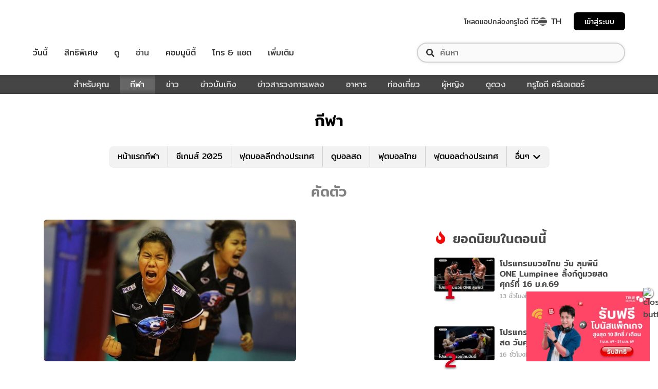

--- FILE ---
content_type: text/html; charset=utf-8
request_url: https://sport.trueid.net/tag/%E0%B8%84%E0%B8%B1%E0%B8%94%E0%B8%95%E0%B8%B1%E0%B8%A7
body_size: 24060
content:
<!DOCTYPE html><html lang="th"><head><script type="text/javascript" src="https://fn.dmpcdn.com/TrueIDWeb/Ads/PWT.js"></script><meta charSet="utf-8"/><meta name="viewport" content="width=device-width, initial-scale=1, shrink-to-fit=no"/><meta name="format-detection" content="telephone=no"/><link rel="manifest" href="/manifest.json" crossorigin="use-credentials"/><link rel="apple-touch-icon" href="/static/images/trueid-logo-192x192.png"/><meta name="theme-color" content="#317EFB"/><link rel="icon" type="image/png" sizes="32x32" href="/static/favicon-32x32.png"/><link rel="icon" type="image/png" sizes="96x96" href="/static/favicon-96x96.png"/><link rel="icon" type="image/png" sizes="16x16" href="/static/favicon-16x16.png"/><link rel="shortcut icon" href="/static/favicon.ico" type="image/x-icon"/><style>
  @font-face {
    font-family: 'Mitr';
    font-style: normal;
    font-weight: 300;
    src: local('Mitr Light'), local('Mitr-Light'), url(/static/fonts/pxiEypw5ucZF8ZcaJIPecmNE.woff2) format('woff2');
    unicode-range: U+0E01-0E5B, U+200C-200D, U+25CC;
    font-display: swap;
  }

  @font-face {
    font-family: 'Mitr';
    font-style: normal;
    font-weight: 300;
    src: local('Mitr Light'), local('Mitr-Light'), url(/static/fonts/pxiEypw5ucZF8ZcaJJjecmNE.woff2) format('woff2');
    unicode-range: U+0102-0103, U+0110-0111, U+1EA0-1EF9, U+20AB;
    font-display: swap;
  }

  @font-face {
    font-family: 'Mitr';
    font-style: normal;
    font-weight: 300;
    src: local('Mitr Light'), local('Mitr-Light'), url(/static/fonts/pxiEypw5ucZF8ZcaJJnecmNE.woff2) format('woff2');
    unicode-range: U+0100-024F, U+0259, U+1E00-1EFF, U+2020, U+20A0-20AB, U+20AD-20CF, U+2113, U+2C60-2C7F, U+A720-A7FF;
    font-display: swap;
  }

  @font-face {
    font-family: 'Mitr';
    font-style: normal;
    font-weight: 300;
    src: local('Mitr Light'), local('Mitr-Light'), url(/static/fonts/pxiEypw5ucZF8ZcaJJfecg.woff2) format('woff2');
    unicode-range: U+0000-00FF, U+0131, U+0152-0153, U+02BB-02BC, U+02C6, U+02DA, U+02DC, U+2000-206F, U+2074, U+20AC, U+2122, U+2191, U+2193, U+2212, U+2215, U+FEFF, U+FFFD;
    font-display: swap;
  }

  @font-face {
    font-family: 'Mitr';
    font-style: normal;
    font-weight: 400;
    src: local('Mitr Regular'), local('Mitr-Regular'), url(/static/fonts/pxiLypw5ucZF-Sg4Maj_.woff2) format('woff2');
    unicode-range: U+0E01-0E5B, U+200C-200D, U+25CC;
    font-display: swap;
  }

  @font-face {
    font-family: 'Mitr';
    font-style: normal;
    font-weight: 400;
    src: local('Mitr Regular'), local('Mitr-Regular'), url(/static/fonts/pxiLypw5ucZF-TM4Maj_.woff2) format('woff2');
    unicode-range: U+0102-0103, U+0110-0111, U+1EA0-1EF9, U+20AB;
    font-display: swap;
  }

  @font-face {
    font-family: 'Mitr';
    font-style: normal;
    font-weight: 400;
    src: local('Mitr Regular'), local('Mitr-Regular'), url(/static/fonts/pxiLypw5ucZF-TI4Maj_.woff2) format('woff2');
    unicode-range: U+0100-024F, U+0259, U+1E00-1EFF, U+2020, U+20A0-20AB, U+20AD-20CF, U+2113, U+2C60-2C7F, U+A720-A7FF;
    font-display: swap;
  }

  @font-face {
    font-family: 'Mitr';
    font-style: normal;
    font-weight: 400;
    src: local('Mitr Regular'), local('Mitr-Regular'), url(/static/fonts/pxiLypw5ucZF-Tw4MQ.woff2) format('woff2');
    unicode-range: U+0000-00FF, U+0131, U+0152-0153, U+02BB-02BC, U+02C6, U+02DA, U+02DC, U+2000-206F, U+2074, U+20AC, U+2122, U+2191, U+2193, U+2212, U+2215, U+FEFF, U+FFFD;
    font-display: swap;
  }

  @font-face {
    font-family: 'Mitr';
    font-style: normal;
    font-weight: 500;
    src: local('Mitr Medium'), local('Mitr-Medium'), url(/static/fonts/pxiEypw5ucZF8c8bJIPecmNE.woff2) format('woff2');
    unicode-range: U+0E01-0E5B, U+200C-200D, U+25CC;
    font-display: swap;
  }

  @font-face {
    font-family: 'Mitr';
    font-style: normal;
    font-weight: 500;
    src: local('Mitr Medium'), local('Mitr-Medium'), url(/static/fonts/pxiEypw5ucZF8c8bJJjecmNE.woff2) format('woff2');
    unicode-range: U+0102-0103, U+0110-0111, U+1EA0-1EF9, U+20AB;
    font-display: swap;
  }

  @font-face {
    font-family: 'Mitr';
    font-style: normal;
    font-weight: 500;
    src: local('Mitr Medium'), local('Mitr-Medium'), url(/static/fonts/pxiEypw5ucZF8c8bJJnecmNE.woff2) format('woff2');
    unicode-range: U+0100-024F, U+0259, U+1E00-1EFF, U+2020, U+20A0-20AB, U+20AD-20CF, U+2113, U+2C60-2C7F, U+A720-A7FF;
    font-display: swap;
  }

  @font-face {
    font-family: 'Mitr';
    font-style: normal;
    font-weight: 500;
    src: local('Mitr Medium'), local('Mitr-Medium'), url(/static/fonts/pxiEypw5ucZF8c8bJJfecg.woff2) format('woff2');
    unicode-range: U+0000-00FF, U+0131, U+0152-0153, U+02BB-02BC, U+02C6, U+02DA, U+02DC, U+2000-206F, U+2074, U+20AC, U+2122, U+2191, U+2193, U+2212, U+2215, U+FEFF, U+FFFD;
    font-display: swap;
  }

  @font-face {
    font-family: 'Mitr';
    font-style: normal;
    font-weight: 600;
    src: local('Mitr SemiBold'), local('Mitr-SemiBold'), url(/static/fonts/pxiEypw5ucZF8eMcJIPecmNE.woff2) format('woff2');
    unicode-range: U+0E01-0E5B, U+200C-200D, U+25CC;
    font-display: swap;
  }

  @font-face {
    font-family: 'Mitr';
    font-style: normal;
    font-weight: 600;
    src: local('Mitr SemiBold'), local('Mitr-SemiBold'), url(/static/fonts/pxiEypw5ucZF8eMcJJjecmNE.woff2) format('woff2');
    unicode-range: U+0102-0103, U+0110-0111, U+1EA0-1EF9, U+20AB;
    font-display: swap;
  }

  @font-face {
    font-family: 'Mitr';
    font-style: normal;
    font-weight: 600;
    src: local('Mitr SemiBold'), local('Mitr-SemiBold'), url(/static/fonts/pxiEypw5ucZF8eMcJJnecmNE.woff2) format('woff2');
    unicode-range: U+0100-024F, U+0259, U+1E00-1EFF, U+2020, U+20A0-20AB, U+20AD-20CF, U+2113, U+2C60-2C7F, U+A720-A7FF;
    font-display: swap;
  }

  @font-face {
    font-family: 'Mitr';
    font-style: normal;
    font-weight: 600;
    src: local('Mitr SemiBold'), local('Mitr-SemiBold'), url(/static/fonts/pxiEypw5ucZF8eMcJJfecg.woff2) format('woff2');
    unicode-range: U+0000-00FF, U+0131, U+0152-0153, U+02BB-02BC, U+02C6, U+02DA, U+02DC, U+2000-206F, U+2074, U+20AC, U+2122, U+2191, U+2193, U+2212, U+2215, U+FEFF, U+FFFD;
    font-display: swap;
  }

  @font-face {
    font-family: 'Pridi';
    font-style: normal;
    font-weight: 200;
    src: local('Pridi ExtraLight'), local('Pridi-ExtraLight'), url(/static/fonts/2sDdZG5JnZLfkc1SiH0wT0CEAg.woff2) format('woff2');
    unicode-range: U+0E01-0E5B, U+200C-200D, U+25CC;
    font-display: swap;
  }

  @font-face {
    font-family: 'Pridi';
    font-style: normal;
    font-weight: 200;
    src: local('Pridi ExtraLight'), local('Pridi-ExtraLight'), url(/static/fonts/2sDdZG5JnZLfkc1SiH0rT0CEAg.woff2) format('woff2');
    unicode-range: U+0102-0103, U+0110-0111, U+1EA0-1EF9, U+20AB;
    font-display: swap;
  }

  @font-face {
    font-family: 'Pridi';
    font-style: normal;
    font-weight: 200;
    src: local('Pridi ExtraLight'), local('Pridi-ExtraLight'), url(/static/fonts/2sDdZG5JnZLfkc1SiH0qT0CEAg.woff2) format('woff2');
    unicode-range: U+0100-024F, U+0259, U+1E00-1EFF, U+2020, U+20A0-20AB, U+20AD-20CF, U+2113, U+2C60-2C7F, U+A720-A7FF;
    font-display: swap;
  }

  @font-face {
    font-family: 'Pridi';
    font-style: normal;
    font-weight: 200;
    src: local('Pridi ExtraLight'), local('Pridi-ExtraLight'), url(/static/fonts/2sDdZG5JnZLfkc1SiH0kT0A.woff2) format('woff2');
    unicode-range: U+0000-00FF, U+0131, U+0152-0153, U+02BB-02BC, U+02C6, U+02DA, U+02DC, U+2000-206F, U+2074, U+20AC, U+2122, U+2191, U+2193, U+2212, U+2215, U+FEFF, U+FFFD;
    font-display: swap;
  }

  @font-face {
    font-family: 'Pridi';
    font-style: normal;
    font-weight: 300;
    src: local('Pridi Light'), local('Pridi-Light'), url(/static/fonts/2sDdZG5JnZLfkc02i30wT0CEAg.woff2) format('woff2');
    unicode-range: U+0E01-0E5B, U+200C-200D, U+25CC;
    font-display: swap;
  }

  @font-face {
    font-family: 'Pridi';
    font-style: normal;
    font-weight: 300;
    src: local('Pridi Light'), local('Pridi-Light'), url(/static/fonts/2sDdZG5JnZLfkc02i30rT0CEAg.woff2) format('woff2');
    unicode-range: U+0102-0103, U+0110-0111, U+1EA0-1EF9, U+20AB;
    font-display: swap;
  }

  @font-face {
    font-family: 'Pridi';
    font-style: normal;
    font-weight: 300;
    src: local('Pridi Light'), local('Pridi-Light'), url(/static/fonts/2sDdZG5JnZLfkc02i30qT0CEAg.woff2) format('woff2');
    unicode-range: U+0100-024F, U+0259, U+1E00-1EFF, U+2020, U+20A0-20AB, U+20AD-20CF, U+2113, U+2C60-2C7F, U+A720-A7FF;
    font-display: swap;
  }

  @font-face {
    font-family: 'Pridi';
    font-style: normal;
    font-weight: 300;
    src: local('Pridi Light'), local('Pridi-Light'), url(/static/fonts/2sDdZG5JnZLfkc02i30kT0A.woff2) format('woff2');
    unicode-range: U+0000-00FF, U+0131, U+0152-0153, U+02BB-02BC, U+02C6, U+02DA, U+02DC, U+2000-206F, U+2074, U+20AC, U+2122, U+2191, U+2193, U+2212, U+2215, U+FEFF, U+FFFD;
    font-display: swap;
  }

  @font-face {
    font-family: 'Pridi';
    font-style: normal;
    font-weight: 400;
    src: local('Pridi Regular'), local('Pridi-Regular'), url(/static/fonts/2sDQZG5JnZLfkcWJqWgbbg.woff2) format('woff2');
    unicode-range: U+0E01-0E5B, U+200C-200D, U+25CC;
    font-display: swap;
  }

  @font-face {
    font-family: 'Pridi';
    font-style: normal;
    font-weight: 400;
    src: local('Pridi Regular'), local('Pridi-Regular'), url(/static/fonts/2sDQZG5JnZLfkcWSqWgbbg.woff2) format('woff2');
    unicode-range: U+0102-0103, U+0110-0111, U+1EA0-1EF9, U+20AB;
    font-display: swap;
  }

  @font-face {
    font-family: 'Pridi';
    font-style: normal;
    font-weight: 400;
    src: local('Pridi Regular'), local('Pridi-Regular'), url(/static/fonts/2sDQZG5JnZLfkcWTqWgbbg.woff2) format('woff2');
    unicode-range: U+0100-024F, U+0259, U+1E00-1EFF, U+2020, U+20A0-20AB, U+20AD-20CF, U+2113, U+2C60-2C7F, U+A720-A7FF;
    font-display: swap;
  }

  @font-face {
    font-family: 'Pridi';
    font-style: normal;
    font-weight: 400;
    src: local('Pridi Regular'), local('Pridi-Regular'), url(/static/fonts/2sDQZG5JnZLfkcWdqWg.woff2) format('woff2');
    unicode-range: U+0000-00FF, U+0131, U+0152-0153, U+02BB-02BC, U+02C6, U+02DA, U+02DC, U+2000-206F, U+2074, U+20AC, U+2122, U+2191, U+2193, U+2212, U+2215, U+FEFF, U+FFFD;
    font-display: swap;
  }

  @font-face {
    font-family: 'Pridi';
    font-style: normal;
    font-weight: 600;
    src: local('Pridi SemiBold'), local('Pridi-SemiBold'), url(/static/fonts/2sDdZG5JnZLfkc1CjX0wT0CEAg.woff2) format('woff2');
    unicode-range: U+0E01-0E5B, U+200C-200D, U+25CC;
    font-display: swap;
  }

  @font-face {
    font-family: 'Pridi';
    font-style: normal;
    font-weight: 600;
    src: local('Pridi SemiBold'), local('Pridi-SemiBold'), url(/static/fonts/2sDdZG5JnZLfkc1CjX0rT0CEAg.woff2) format('woff2');
    unicode-range: U+0102-0103, U+0110-0111, U+1EA0-1EF9, U+20AB;
    font-display: swap;
  }

  @font-face {
    font-family: 'Pridi';
    font-style: normal;
    font-weight: 600;
    src: local('Pridi SemiBold'), local('Pridi-SemiBold'), url(/static/fonts/2sDdZG5JnZLfkc1CjX0qT0CEAg.woff2) format('woff2');
    unicode-range: U+0100-024F, U+0259, U+1E00-1EFF, U+2020, U+20A0-20AB, U+20AD-20CF, U+2113, U+2C60-2C7F, U+A720-A7FF;
    font-display: swap;
  }

  @font-face {
    font-family: 'Pridi';
    font-style: normal;
    font-weight: 600;
    src: local('Pridi SemiBold'), local('Pridi-SemiBold'), url(/static/fonts/2sDdZG5JnZLfkc1CjX0kT0A.woff2) format('woff2');
    unicode-range: U+0000-00FF, U+0131, U+0152-0153, U+02BB-02BC, U+02C6, U+02DA, U+02DC, U+2000-206F, U+2074, U+20AC, U+2122, U+2191, U+2193, U+2212, U+2215, U+FEFF, U+FFFD;
    font-display: swap;
  }

  @font-face {
    font-family: 'SukhumwitTadmai';
    font-style: normal;
    font-weight: 400;
    src: url(/static/fonts/SukhumvitTadmai-Text.ttf) format('truetype');
    font-display: swap;
  }

  @font-face {
    font-family: 'SukhumwitTadmai';
    font-style: normal;
    font-weight: 600;
    src: url(/static/fonts/SukhumvitTadmai-Bold.ttf) format('truetype');
    font-display: swap;
  }
</style><link rel="stylesheet" href="https://maxcdn.bootstrapcdn.com/bootstrap/4.4.1/css/bootstrap.min.css"/><script type="text/javascript" src="/static/newrelic/prod.js"></script><link rel="preload" href="https://accounts.trueid.net/assets/trueid/css/fancybox/jquery.fancybox.css?v=2.1.5" as="style"/><script async="" src="https://platform.twitter.com/widgets.js"></script><meta name="viewport" content="width=device-width"/><meta charSet="utf-8"/><title>ข่าวกีฬา คัดตัว วันนี้ล่าสุด อัปเดตข่าวคัดตัว ล่าสุด</title><meta name="description" content="รวมข่าวกีฬาเกี่ยวกับ คัดตัว ข่าว คัดตัว ล่าสุด วันนี้ ข่าวมวย ข่าวฟุตบอล ผลบอล ผลบอลสด ตารางบอล ตารางมวย และ กีฬาอื่นๆ ตลอด 24 ชม."/><meta name="keywords" content="คัดตัว"/><link rel="canonical" href="https://sport.trueid.net/tag/คัดตัว"/><meta property="fb:app_id" content="590473014881472"/><meta property="og:locale" content="en_US"/><meta property="og:type" content="article"/><meta property="og:title" content="ข่าวกีฬา คัดตัว วันนี้ล่าสุด อัปเดตข่าวคัดตัว ล่าสุด"/><meta property="og:description" content="รวมข่าวกีฬาเกี่ยวกับ คัดตัว ข่าว คัดตัว ล่าสุด วันนี้ ข่าวมวย ข่าวฟุตบอล ผลบอล ผลบอลสด ตารางบอล ตารางมวย และ กีฬาอื่นๆ ตลอด 24 ชม."/><meta property="og:url" content="https://sport.trueid.net/tag/คัดตัว"/><meta property="og:site_name" content="https://sport.trueid.net"/><meta property="og:image" content="https://fn.dmpcdn.com/TrueIDWeb/images/og-image-trueid.png"/><meta property="og:image:width" content="620"/><meta property="og:image:height" content="478"/><meta property="article:publisher" content="https://www.facebook.com/TrueID.Official/"/><meta property="article:author" content="https://www.facebook.com/TrueIDLifestyle/"/><meta property="article:tag" content="คัดตัว"/><meta property="article:section" content="Entertainment"/><meta name="twitter:card" content="summary_large_image"/><meta name="twitter:site" content="TrueID"/><meta name="twitter:title" content="ข่าวกีฬา คัดตัว วันนี้ล่าสุด อัปเดตข่าวคัดตัว ล่าสุด"/><meta name="twitter:description" content="รวมข่าวกีฬาเกี่ยวกับ คัดตัว ข่าว คัดตัว ล่าสุด วันนี้ ข่าวมวย ข่าวฟุตบอล ผลบอล ผลบอลสด ตารางบอล ตารางมวย และ กีฬาอื่นๆ ตลอด 24 ชม."/><meta name="twitter:image" content="https://fn.dmpcdn.com/TrueIDWeb/images/og-image-trueid.png"/><meta name="line:title" content="ข่าวกีฬา คัดตัว วันนี้ล่าสุด อัปเดตข่าวคัดตัว ล่าสุด"/><meta name="line:description" content="รวมข่าวกีฬาเกี่ยวกับ คัดตัว ข่าว คัดตัว ล่าสุด วันนี้ ข่าวมวย ข่าวฟุตบอล ผลบอล ผลบอลสด ตารางบอล ตารางมวย และ กีฬาอื่นๆ ตลอด 24 ชม."/><meta name="line:image" content="https://fn.dmpcdn.com/TrueIDWeb/images/og-image-trueid.png"/><script type="application/ld+json">{"@context":"https://schema.org","@type":"BreadcrumbList","itemListElement":[{"@type":"ListItem","position":1,"item":{"@id":"https://sport.trueid.net","name":"TrueID Sport"}},null,null,{"@type":"ListItem","position":2,"item":{"@id":"https://sport.trueid.net/tag/คัดตัว","name":"ข่าวกีฬา คัดตัว วันนี้ล่าสุด อัปเดตข่าวคัดตัว ล่าสุด"}}]}</script><meta name="next-head-count" content="29"/><link rel="preload" href="/_next/static/css/42a8af9e484bb3061abf0f9a2fee6263d10e732d_CSS.5f3d7fc8.chunk.css" as="style"/><link rel="stylesheet" href="/_next/static/css/42a8af9e484bb3061abf0f9a2fee6263d10e732d_CSS.5f3d7fc8.chunk.css"/><link rel="preload" href="/_next/static/d0d0481/pages/_app.js" as="script"/><link rel="preload" href="/_next/static/d0d0481/pages/categories.js" as="script"/><link rel="preload" href="/_next/static/chunks/205be671.7b110b77c8b1cbd235ff.js" as="script"/><link rel="preload" href="/_next/static/chunks/d3aea76c.4137eeccd3ca4e165d34.js" as="script"/><link rel="preload" href="/_next/static/chunks/commons.6dae9937cf949b3edd6d.js" as="script"/><link rel="preload" href="/_next/static/chunks/2c7fda65565319541d77c2cb8ca4bf2c7a47821c.af446b0d82deb4d61155.js" as="script"/><link rel="preload" href="/_next/static/chunks/94.c13417506051a88e0f86.js" as="script"/><link rel="preload" href="/_next/static/chunks/f8cce8635ec3e3c63ed2debdff7e603114406e6e.a3ea208aa4b7c6886e1a.js" as="script"/><link rel="preload" href="/_next/static/chunks/106.855cebd35ea45cd7afd0.js" as="script"/><link rel="preload" href="/_next/static/runtime/webpack-f907bf99b3b23b6f1563.js" as="script"/><link rel="preload" href="/_next/static/chunks/framework.baae066a1d33c8c50a37.js" as="script"/><link rel="preload" href="/_next/static/chunks/ac8777ef.27c3be004d4dec811249.js" as="script"/><link rel="preload" href="/_next/static/chunks/c78d26b1.d744dabf304a005b5d33.js" as="script"/><link rel="preload" href="/_next/static/chunks/commons.6dae9937cf949b3edd6d.js" as="script"/><link rel="preload" href="/_next/static/chunks/d5b4446aee3342c3cb3753113676d08b3ed54184.89342a4f0e30740cab01.js" as="script"/><link rel="preload" href="/_next/static/chunks/406c08d049b910a11b758667ccc249211995efc3.fbdb660d2cfca175047f.js" as="script"/><link rel="preload" href="/_next/static/chunks/532d3c4a8648dc5ac83f10ced201727ff92c27bc.cacd2f09b21ce160705f.js" as="script"/><link rel="preload" href="/_next/static/chunks/ac8c33d63ec0df60c83750b8804556841dcbfcc7.272d65ec0fe3afe22bda.js" as="script"/><link rel="preload" href="/_next/static/chunks/3e7f6e22fff16f5bd9027d10543395e71ad3326c.b74c6790bb17aeff1efc.js" as="script"/><link rel="preload" href="/_next/static/chunks/641926f1ed01d82bd4758a5a0962b2da42a0567d.7750c0840f5a0b317d50.js" as="script"/><link rel="preload" href="/_next/static/chunks/eb5502c196351f33e2b3c03e7a34e50f249b89fb.ac36a21d07173bc461e3.js" as="script"/><link rel="preload" href="/_next/static/runtime/main-161c0210461e55c8be39.js" as="script"/><link rel="preload" href="/_next/static/chunks/883ad0bf.62d10a70b0ef5b47d59c.js" as="script"/><link rel="preload" href="/_next/static/chunks/a32f6d6e.c2ae3c104f1cebbb37b9.js" as="script"/><link rel="preload" href="/_next/static/chunks/2c7fda65565319541d77c2cb8ca4bf2c7a47821c.af446b0d82deb4d61155.js" as="script"/><link rel="preload" href="/_next/static/chunks/fb73ffb2648ce65922cafd42f86f99fc25dac4be.4e37391e338ce3f829de.js" as="script"/><link rel="preload" href="/_next/static/chunks/892d6da4ca7a3a3d11fd50c0085a8291efdf1095.75f258760cee83e2116a.js" as="script"/><link rel="preload" href="/_next/static/chunks/a97fb322c66426679b4d9ea84fabcf5411a3bfca.58a86d494e64e268ce82.js" as="script"/><link rel="preload" href="/_next/static/chunks/67f2fc9d8c479e774cc18597d6a9f31de9a921c4.2a110ea4e9e06fedf8cc.js" as="script"/><link rel="preload" href="/_next/static/chunks/37e5f9585e2599c2d03526113085331fb7cc6cc4.cb45ea043fc75f8b4fe6.js" as="script"/><link rel="preload" href="/_next/static/chunks/bccc834319c0882130f64cd10d7346ab946fd2c0.e0357db7b918fab6b305.js" as="script"/><link rel="preload" href="/_next/static/chunks/42a8af9e484bb3061abf0f9a2fee6263d10e732d.641a3038eb033b67305a.js" as="script"/><link rel="preload" href="/_next/static/chunks/42a8af9e484bb3061abf0f9a2fee6263d10e732d_CSS.9f99000affa934170af5.js" as="script"/><style id="__jsx-1101825769">#nprogress{pointer-events:none;}#nprogress .bar{background:#eb232a;position:fixed;z-index:1031;top:0;left:0;width:100%;height:5px;}#nprogress .peg{display:block;position:absolute;right:0px;width:100px;height:100%;box-shadow:0 0 10px #eb232a,0 0 5px #eb232a;opacity:1;-webkit-transform:rotate(3deg) translate(0px,-4px);-ms-transform:rotate(3deg) translate(0px,-4px);-webkit-transform:rotate(3deg) translate(0px,-4px);-ms-transform:rotate(3deg) translate(0px,-4px);transform:rotate(3deg) translate(0px,-4px);}#nprogress .spinner{display:'block';position:fixed;z-index:1031;top:15px;right:15px;}#nprogress .spinner-icon{width:18px;height:18px;box-sizing:border-box;border:solid 2px transparent;border-top-color:#eb232a;border-left-color:#eb232a;border-radius:50%;-webkit-animation:nprogresss-spinner 400ms linear infinite;-webkit-animation:nprogress-spinner 400ms linear infinite;animation:nprogress-spinner 400ms linear infinite;}.nprogress-custom-parent{overflow:hidden;position:relative;}.nprogress-custom-parent #nprogress .spinner,.nprogress-custom-parent #nprogress .bar{position:absolute;}@-webkit-keyframes nprogress-spinner{0%{-webkit-transform:rotate(0deg);}100%{-webkit-transform:rotate(360deg);}}@-webkit-keyframes nprogress-spinner{0%{-webkit-transform:rotate(0deg);-ms-transform:rotate(0deg);transform:rotate(0deg);}100%{-webkit-transform:rotate(360deg);-ms-transform:rotate(360deg);transform:rotate(360deg);}}@keyframes nprogress-spinner{0%{-webkit-transform:rotate(0deg);-ms-transform:rotate(0deg);transform:rotate(0deg);}100%{-webkit-transform:rotate(360deg);-ms-transform:rotate(360deg);transform:rotate(360deg);}}</style><style data-styled="" data-styled-version="5.3.11">.korseV{width:100%;padding-right:15px;padding-left:15px;margin-right:auto;margin-left:auto;}/*!sc*/
@media (min-width:576px){.korseV{max-width:540px;}}/*!sc*/
@media (min-width:768px){.korseV{max-width:720px;}}/*!sc*/
@media (min-width:992px){.korseV{max-width:960px;}}/*!sc*/
@media (min-width:1200px){.korseV{max-width:1140px;}}/*!sc*/
data-styled.g1[id="sc-aXZVg"]{content:"korseV,"}/*!sc*/
.clseDw{display:-ms-flexbox;display:-webkit-box;display:-webkit-flex;display:-ms-flexbox;display:flex;-ms-flex-wrap:wrap;-webkit-flex-wrap:wrap;-ms-flex-wrap:wrap;flex-wrap:wrap;margin-right:-15px;margin-left:-15px;}/*!sc*/
data-styled.g2[id="sc-gEvEer"]{content:"clseDw,"}/*!sc*/
.egXGAt{position:relative;width:100%;min-height:1px;padding-right:15px;padding-left:15px;}/*!sc*/
@media (min-width:992px){.egXGAt{-ms-flex:0 0 66.66666666666667%;-webkit-flex:0 0 66.66666666666667%;-ms-flex:0 0 66.66666666666667%;flex:0 0 66.66666666666667%;max-width:66.66666666666667%;}}/*!sc*/
.dpcHmm{position:relative;width:100%;min-height:1px;padding-right:15px;padding-left:15px;}/*!sc*/
@media (min-width:992px){.dpcHmm{-ms-flex:0 0 33.333333333333336%;-webkit-flex:0 0 33.333333333333336%;-ms-flex:0 0 33.333333333333336%;flex:0 0 33.333333333333336%;max-width:33.333333333333336%;}}/*!sc*/
data-styled.g3[id="sc-eqUAAy"]{content:"egXGAt,dpcHmm,"}/*!sc*/
.LRkVW{display:inline-block;vertical-align:middle;overflow:hidden;}/*!sc*/
data-styled.g5[id="StyledIconBase-ea9ulj-0"]{content:"LRkVW,"}/*!sc*/
*,*::before,*::after{box-sizing:border-box;}/*!sc*/
ul[class],ol[class]{padding:0;}/*!sc*/
body,h1,h2,h3,h4,p,ul[class],ol[class],li,figure,figcaption,blockquote,dl,dd{margin:0;}/*!sc*/
.asideContent{position:absolute !important;right:0;padding-top:2em;}/*!sc*/
.asideContent .dropdown,.asideContent ul[class]{box-shadow:0 2px 6px 0 rgba(0,0,0,0.5);border-radius:6px 6px 6px 6px;}/*!sc*/
@media (max-width:574px){.asideContent{display:none;}}/*!sc*/
@media (min-width:576px){.asideContent{display:none;}}/*!sc*/
@media (min-width:992px){.asideContent{display:block;}}/*!sc*/
.asideContentMobile{margin-top:30px;margin-bottom:30px;}/*!sc*/
.asideContentMobile ul[class]{box-shadow:0 2px 6px 0 rgba(0,0,0,0.5);border-radius:0 0 6px 6px;}/*!sc*/
@media (max-width:574px){.asideContentMobile{display:block;}}/*!sc*/
@media (min-width:576px){.asideContentMobile{display:block;}}/*!sc*/
@media (min-width:992px){.asideContentMobile{display:none;}}/*!sc*/
@media (max-width:574px){.asideDetailComponent{display:none;}}/*!sc*/
@media (min-width:576px){.asideDetailComponent{display:none;}}/*!sc*/
@media (min-width:992px){.asideDetailComponent{display:block;}}/*!sc*/
@media (max-width:574px){.asideDetailComponentMobile{display:block;}}/*!sc*/
@media (min-width:576px){.asideDetailComponentMobile{display:block;}}/*!sc*/
@media (min-width:992px){.asideDetailComponentMobile{display:none;}}/*!sc*/
.tablescoresMobile{padding-right:0px;padding-left:0px;}/*!sc*/
@media (max-width:574px){.tablescoresMobile{display:block;}}/*!sc*/
@media (min-width:576px){.tablescoresMobile{display:block;}}/*!sc*/
@media (min-width:992px){.tablescoresMobile{display:none;}}/*!sc*/
@media (max-width:574px){.tablescores{display:none;}}/*!sc*/
@media (min-width:576px){.tablescores{display:none;}}/*!sc*/
@media (min-width:992px){.tablescores{display:block;}}/*!sc*/
body{color:#4b4b4b;background-color:#ffffff;font-family:'Mitr',sans-serif;min-height:100vh;-webkit-scroll-behavior:smooth;-moz-scroll-behavior:smooth;-ms-scroll-behavior:smooth;scroll-behavior:smooth;text-rendering:optimizeSpeed;line-height:1.5;}/*!sc*/
body .modal{overflow-x:hidden !important;overflow-y:hidden !important;}/*!sc*/
body .modal-dialog{max-width:450px;}/*!sc*/
@media (max-width:768px){body .modal-dialog{max-width:400px;}}/*!sc*/
body .modal-content{padding:0.5rem 1rem 1.5rem;border-radius:8px;}/*!sc*/
body .modal-content .modal-header{border:0;padding:0;}/*!sc*/
body .modal-content .modal-header .close{font-weight:300;font-size:2rem;}/*!sc*/
body .modal-content .modal-body{display:-webkit-box;display:-webkit-flex;display:-ms-flexbox;display:flex;-webkit-flex-direction:column;-ms-flex-direction:column;flex-direction:column;-webkit-flex-wrap:wrap;-ms-flex-wrap:wrap;flex-wrap:wrap;-webkit-align-items:center;-webkit-box-align:center;-ms-flex-align:center;align-items:center;padding:0 1rem 1rem;}/*!sc*/
body .modal-content .modal-body img{width:150px;height:150px;margin-bottom:5px;}/*!sc*/
@media (max-width:425px){body .modal-content .modal-body img{width:120px;height:120px;}}/*!sc*/
body .modal-content .modal-body h1{margin-bottom:5px;}/*!sc*/
body .modal-content .modal-body h1.success{color:#6ec8a1;}/*!sc*/
body .modal-content .modal-body h1.fail{color:#e94757;}/*!sc*/
body .modal-content .modal-body span{font-size:1.2rem;text-align:center;color:#000000;}/*!sc*/
body .modal-content .modal-body span.campaign-disable{margin:5rem 0;line-height:3rem;}/*!sc*/
body .modal-content .modal-footer{border:0;padding:0;-webkit-box-pack:center;-webkit-justify-content:center;-ms-flex-pack:center;justify-content:center;-webkit-flex-direction:column;-ms-flex-direction:column;flex-direction:column;}/*!sc*/
body .modal-content .modal-footer a{font-size:20px;margin-top:1.5rem;line-height:0.9em;color:#df1400;-webkit-text-decoration:underline;text-decoration:underline;}/*!sc*/
ul[class],ol[class]{list-style:none;}/*!sc*/
a{cursor:pointer;-webkit-text-decoration:none;text-decoration:none;}/*!sc*/
a:not([class]){-webkit-text-decoration-skip-ink:auto;text-decoration-skip-ink:auto;}/*!sc*/
a:hover,a:active,a:focus{-webkit-text-decoration:none;text-decoration:none;}/*!sc*/
img{max-width:100%;display:block;}/*!sc*/
img{width:100%;}/*!sc*/
article > * + *{margin-top:1em;}/*!sc*/
input,button,textarea,select{font:inherit;}/*!sc*/
.categoryStyle{padding-right:0 !important;padding-left:0 !important;}/*!sc*/
@media (min-width:992px){.categoryStyle{padding-left:15px !important;}}/*!sc*/
@media (max-width:574px){.categoryStyle ul.slick-dots{top:60%;}}/*!sc*/
@media (min-width:576px){.categoryStyle ul.slick-dots{top:55%;}}/*!sc*/
@media (min-width:768px){.categoryStyle ul.slick-dots{top:70%;}}/*!sc*/
@media (min-width:992px){.categoryStyle ul.slick-dots{top:60%;}}/*!sc*/
@media (min-width:1200px){.categoryStyle ul.slick-dots{top:60%;}}/*!sc*/
@media (min-width:1540px){.categoryStyle ul.slick-dots{top:60%;}}/*!sc*/
@media (max-width:375px){.categoryStyle ul.slick-dots{top:55%;}}/*!sc*/
@media (max-width:320px){.categoryStyle ul.slick-dots{top:50%;}}/*!sc*/
@media (prefers-reduced-motion:reduce){*{-webkit-animation-duration:0.01ms !important;animation-duration:0.01ms !important;-webkit-animation-iteration-count:1 !important;animation-iteration-count:1 !important;-webkit-transition-duration:0.01ms !important;transition-duration:0.01ms !important;-webkit-scroll-behavior:auto !important;-moz-scroll-behavior:auto !important;-ms-scroll-behavior:auto !important;scroll-behavior:auto !important;}}/*!sc*/
.lang-box >.lang-list{display:none;}/*!sc*/
.lang-box >.lang-list .en-flag{display:none;}/*!sc*/
.lang-box >.lang-list.-actived{display:block;}/*!sc*/
.title{padding-top:4px;}/*!sc*/
.main-section{background-color:#ffffff;}/*!sc*/
.main-section .detail-bg-mobile{background-color:#e2e4e7;padding-right:30px;padding-bottom:30px;}/*!sc*/
.main-section .containerFullwidth{max-width:1400px;}/*!sc*/
.main-section .colNoPadding{padding-right:0;padding-left:0;}/*!sc*/
@media (max-width:574px){.main-section{margin-top:0rem;}}/*!sc*/
@media (min-width:576px){.main-section{margin-top:0rem;}}/*!sc*/
@media (min-width:992px){.main-section{margin-top:1.5rem;}}/*!sc*/
.noMargin-Top{margin-top:0;}/*!sc*/
@media (max-width:574px){.noti-bar~.main-section{margin-top:8rem;}}/*!sc*/
@media (min-width:576px){.noti-bar~.main-section{margin-top:8.4rem;}}/*!sc*/
@media (min-width:992px){.noti-bar~.main-section{margin-top:4rem;}}/*!sc*/
.section-line{background-image:linear-gradient(252deg,#e71007,#ad1716);height:2px;}/*!sc*/
.img-fluid{max-width:100%;height:auto;}/*!sc*/
body{text-rendering:optimizeSpeed;color:#4b4b4b;background-color:#ffffff;font-family:'Mitr',sans-serif;}/*!sc*/
img{width:100%;}/*!sc*/
a{cursor:pointer;}/*!sc*/
.header-h1{padding-top:0;padding-bottom:1rem;}/*!sc*/
.header-h1-epl{padding:1rem;}/*!sc*/
hr{border-top:1px solid #333;}/*!sc*/
@media screen and (min-width:320px) and (max-width:999px){.noti-bar~.wrapper.-spacing{margin-top:85px!important;}.-spacing{margin-top:5rem !important;}.right-half{padding-top:18px!important;}}/*!sc*/
.contentbox{padding-left:2.5rem;padding-right:2.5rem;padding-bottom:2.5rem;}/*!sc*/
@media (max-width:768px){.contentbox{padding-left:1rem;padding-right:1rem;}}/*!sc*/
.countview{font-size:0.75rem;color:#69747e;}/*!sc*/
.contentbox-article{max-width:1200px;margin:auto;}/*!sc*/
.left-half{-webkit-flex:1;-ms-flex:1;flex:1;width:50%;}/*!sc*/
.right-half{-webkit-flex:1;-ms-flex:1;flex:1;width:50%;text-align:right;padding-top:35px;}/*!sc*/
.right-half a{padding-left:25px;color:#d1d1d1;}/*!sc*/
.right-half a:hover{color:red;-webkit-text-decoration:underline!important;text-decoration:underline!important;}/*!sc*/
.right-half .active{color:red!important;-webkit-text-decoration:underline;text-decoration:underline;}/*!sc*/
.-centered{text-align:center;}/*!sc*/
.-mg-auto{margin:auto!important;}/*!sc*/
.-right{margin-left:1rem;}/*!sc*/
.-fix-bottom{position:absolute;right:0;left:0;bottom:0;margin-bottom:20px;}/*!sc*/
.wrapper{position:relative;max-width:100%;margin:0 auto;overflow:hidden;background-color:#ffffff;padding-bottom:2rem;}/*!sc*/
.pd-20{padding:20px;}/*!sc*/
button:focus{outline:none;}/*!sc*/
.d-flex{display:-webkit-box;display:-webkit-flex;display:-ms-flexbox;display:flex;}/*!sc*/
.mt-auto{margin-top:auto;}/*!sc*/
.border-top-gray{border-top:1px solid #333333;}/*!sc*/
.border-bottom-gray{border-bottom:1px solid #333333;}/*!sc*/
.title-section{font-family:'Mitr',sans-serif;font-weight:500;font-size:1.875rem;line-height:1.2em;color:#ffffff;display:block;margin:15px 0;padding:6px 13px 0px;position:relative;}/*!sc*/
.title-section .tvs-logo{position:relative;top:2px;vertical-align:baseline;}/*!sc*/
.title-section.-blue{color:#00b4b1;}/*!sc*/
.title-section:before{content:'';display:block;background:#287161;position:absolute;left:0px;top:0px;width:32px;height:2px;}/*!sc*/
.title-section:after{content:'';display:block;background:#287161;position:absolute;left:0px;top:0px;width:2px;height:32px;}/*!sc*/
.title-section.-txtdark{color:#555555;}/*!sc*/
.title-section.-txtdark:before,.title-section.-txtdark:after{background:#e2221a;}/*!sc*/
.title-section >.fas{font-size:26px;}/*!sc*/
.title-section .fa-crown{font-size:16px;}/*!sc*/
.title-section .badge-cmn{top:-4px;vertical-align:top;}/*!sc*/
.title-section.-noline:before,.title-section.-noline:after{display:none;}/*!sc*/
.category-header-h1{padding-top:1em;padding-bottom:0.5em;}/*!sc*/
.ads-position{text-align:center;}/*!sc*/
.ads-medal-position{background:linear-gradient(to bottom,#245da2,#225ea2);}/*!sc*/
.notfound-data{text-align:center;font-size:1.2rem !important;margin-top:1rem;}/*!sc*/
.shelfRight{margin:2em 0;-webkit-order:1;-ms-flex-order:1;order:1;}/*!sc*/
@media (min-width:992px){.shelfRight{-webkit-order:2;-ms-flex-order:2;order:2;}}/*!sc*/
.shelfLeft{-webkit-order:2;-ms-flex-order:2;order:2;}/*!sc*/
@media (min-width:992px){.shelfLeft{-webkit-order:1 !important;-ms-flex-order:1 !important;order:1 !important;}}/*!sc*/
.olympicMedalContainer{width:100%;padding:0;}/*!sc*/
@media (min-width:992px){.olympicMedalContainer{width:40%;}}/*!sc*/
.fantasyRankingContainer{width:100%;padding:0;}/*!sc*/
data-styled.g26[id="sc-global-cfgnPk1"]{content:"sc-global-cfgnPk1,"}/*!sc*/
.fzTRCe{overflow:hidden;border-radius:5px;overflow:hidden;}/*!sc*/
.fzTRCe .row-incard{height:100%;}/*!sc*/
.fzTRCe .icon{margin-top:auto;}/*!sc*/
.fzTRCe .fas{margin-right:5px;}/*!sc*/
.fzTRCe .countbox{font-size:0.75rem;color:#ffffff;display:-webkit-inline-box;display:-webkit-inline-flex;display:-ms-inline-flexbox;display:inline-flex;}/*!sc*/
.fzTRCe .detail{height:100%;display:-webkit-box;display:-webkit-flex;display:-ms-flexbox;display:flex;-webkit-flex-direction:column;-ms-flex-direction:column;flex-direction:column;-webkit-align-self:stretch;-ms-flex-item-align:stretch;align-self:stretch;-webkit-flex:1 1 auto;-ms-flex:1 1 auto;flex:1 1 auto;min-height:235px;padding:15px;}/*!sc*/
@media (max-width:1024px){.fzTRCe .detail{min-height:210px;}}/*!sc*/
@media (max-width:991px){.fzTRCe .detail{min-height:170px;}}/*!sc*/
@media (max-width:574px){.fzTRCe .detail{min-height:221px;}}/*!sc*/
.fzTRCe .detail .tag{font-weight:300;color:#ffffff;font-size:1.2rem;}/*!sc*/
.fzTRCe .detail .tag a{color:#ffffff;}/*!sc*/
.fzTRCe .detail .title{font-weight:400;font-size:1rem;color:#ffffff;}/*!sc*/
@media (max-width:574px){.fzTRCe .detail .title{font-size:0.85rem;margin:-0.5px;}}/*!sc*/
.fzTRCe .detail .partner-name{cursor:default;}/*!sc*/
.fzTRCe .thumb{margin:0;position:relative;display:block;width:100%;padding:0;border-radius:5px;overflow:hidden;}/*!sc*/
.fzTRCe .thumb:before{display:block;content:'';padding-top:56.25%;}/*!sc*/
.fzTRCe .thumb > *{position:absolute;top:0;bottom:0;left:inherit;width:100%;height:100% height:auto;border:0;}/*!sc*/
.fzTRCe .thumb img{width:100%;height:100%;}/*!sc*/
data-styled.g245[id="sc-dLMFU"]{content:"fzTRCe,"}/*!sc*/
.jROxdl{width:100%;height:auto;display:-webkit-box !important;display:-webkit-flex !important;display:-ms-flexbox !important;display:flex !important;-webkit-flex-direction:column;-ms-flex-direction:column;flex-direction:column;-webkit-align-self:stretch;-ms-flex-item-align:stretch;align-self:stretch;border-radius:5px;}/*!sc*/
.jROxdl .thumb-col{padding-right:0;}/*!sc*/
@media (max-width:425px){.jROxdl .thumb-col{padding-right:15px;}}/*!sc*/
@media (min-width:992px){.jROxdl .detail-col{padding-left:0;}}/*!sc*/
data-styled.g246[id="sc-eDPEul"]{content:"jROxdl,"}/*!sc*/
.dOIkhh .slick-slider{position:relative;display:block;box-sizing:border-box;-webkit-touch-callout:none;-webkit-user-select:none;-khtml-user-select:none;-moz-user-select:none;-ms-user-select:none;-webkit-user-select:none;-moz-user-select:none;-ms-user-select:none;user-select:none;-ms-touch-action:pan-y;touch-action:pan-y;-webkit-tap-highlight-color:transparent;}/*!sc*/
.dOIkhh .slick-slider:hover .slick-arrow{-webkit-transition:all 0.3s ease;transition:all 0.3s ease;}/*!sc*/
@media (max-width:574px){.dOIkhh .slick-slider:hover .slick-arrow{visibility:hidden;opacity:0;}}/*!sc*/
@media (min-width:576px){.dOIkhh .slick-slider:hover .slick-arrow{visibility:hidden;opacity:0;}}/*!sc*/
@media (min-width:992px){.dOIkhh .slick-slider:hover .slick-arrow{opacity:1;visibility:visible;}}/*!sc*/
.dOIkhh .slick-slider:hover .slick-disabled{visibility:hidden;opacity:0;}/*!sc*/
.dOIkhh .slick-list{position:relative;display:block;margin:0;padding:0;overflow:visible;}/*!sc*/
.dOIkhh .slick-list .RatioBox16by9{position:relative;}/*!sc*/
.dOIkhh .slick-list .RatioBox16by9::after{display:block;content:'';padding-bottom:56.25%;}/*!sc*/
.dOIkhh .slick-list .RatioBox16by9 img{position:absolute;left:0;top:0;width:100%;height:100%;}/*!sc*/
.dOIkhh .slick-list:focus{outline:none;}/*!sc*/
.dOIkhh .slick-list.dragging{cursor:pointer;cursor:hand;}/*!sc*/
.dOIkhh .slick-slider .slick-track,.dOIkhh .slick-slider .slick-list{-webkit-transform:translate3d(0,0,0);-moz-transform:translate3d(0,0,0);-ms-transform:translate3d(0,0,0);-o-transform:translate3d(0,0,0);-webkit-transform:translate3d(0,0,0);-ms-transform:translate3d(0,0,0);transform:translate3d(0,0,0);}/*!sc*/
.dOIkhh .slick-track{position:relative;left:0;top:0;display:-webkit-box;display:-webkit-flex;display:-ms-flexbox;display:flex;margin-left:auto;margin-right:auto;}/*!sc*/
.dOIkhh .slick-track:before,.dOIkhh .slick-track:after{content:'';display:table;}/*!sc*/
.dOIkhh .slick-track:after{clear:both;}/*!sc*/
.slick-loading .sc-eldPxv .slick-track{visibility:hidden;}/*!sc*/
.dOIkhh .slick-slide{float:left;-webkit-align-self:stretch;-ms-flex-item-align:stretch;align-self:stretch;display:-webkit-box;display:-webkit-flex;display:-ms-flexbox;display:flex;border-radius:5px;}/*!sc*/
[dir='rtl'] .sc-eldPxv .slick-slide{float:right;}/*!sc*/
.dOIkhh .slick-slide img{display:block;}/*!sc*/
.dOIkhh .slick-slide.slick-loading img{display:none;}/*!sc*/
.dOIkhh .slick-slide.dragging img{pointer-events:none;}/*!sc*/
.slick-initialized .sc-eldPxv .slick-slide{display:block;}/*!sc*/
.slick-loading .sc-eldPxv .slick-slide{visibility:hidden;}/*!sc*/
.slick-vertical .sc-eldPxv .slick-slide{display:block;height:auto;border:1px solid transparent;}/*!sc*/
.dOIkhh .slick-slide > div{width:100%;}/*!sc*/
.dOIkhh .slick-arrow.slick-hidden{display:none;}/*!sc*/
.dOIkhh .slick-dots{position:absolute;opacity:1;visibility:visible;text-align:center;left:0px;right:0px;-webkit-transition:all 0.4s ease 0s;transition:all 0.4s ease 0s;margin:0;}/*!sc*/
@media (max-width:574px){.dOIkhh .slick-dots{top:46%;}}/*!sc*/
@media (min-width:576px){.dOIkhh .slick-dots{top:48%;}}/*!sc*/
@media (min-width:768px){.dOIkhh .slick-dots{top:63%;}}/*!sc*/
@media (min-width:1200px){.dOIkhh .slick-dots{top:67%;}}/*!sc*/
@media (max-width:375px){.dOIkhh .slick-dots{top:41%;}}/*!sc*/
.dOIkhh .slick-dots li{display:inline-block;margin:0px 7px;}/*!sc*/
.dOIkhh .slick-dots li button{display:block;cursor:pointer;text-indent:-9999px;background-color:rgba(255,255,255,0.6);border-radius:5px;padding:0px;overflow:hidden;border-width:initial;border-style:none;border-color:initial;border-image:initial;outline:none;}/*!sc*/
@media (max-width:574px){.dOIkhh .slick-dots li button{width:7px;height:7px;}}/*!sc*/
@media (min-width:576px){.dOIkhh .slick-dots li button{width:10px;height:10px;}}/*!sc*/
.dOIkhh .slick-dots li.slick-active button{width:70px;background-color:rgb(255,255,255);-webkit-transition:all 0.5s ease-in-out 0s;transition:all 0.5s ease-in-out 0s;}/*!sc*/
data-styled.g247[id="sc-eldPxv"]{content:"dOIkhh,"}/*!sc*/
.hiWPCK{overflow:hidden;padding-right:0px;background-color:#ffffff;}/*!sc*/
@media (max-width:768px){.hiWPCK{padding:1em;}}/*!sc*/
data-styled.g250[id="sc-ikkxIA"]{content:"hiWPCK,"}/*!sc*/
.gODZZT{display:grid;grid-column-gap:16px;grid-row-gap:16px;margin-bottom:16px;grid-auto-columns:1fr;}/*!sc*/
@media (max-width:574px){.gODZZT{grid-template-areas: 'hero hero'  'item2 item3' 'item4 item5' 'item6 item7' 'item8 item9';}}/*!sc*/
@media (min-width:576px){.gODZZT{grid-template-areas: 'hero hero'  'item2 item3' 'item4 item5' 'item6 item7' 'item8 item9';}}/*!sc*/
@media (min-width:992px){.gODZZT{grid-template-areas: 'hero hero item2 '  'hero hero item3 '  'item4 item5 item6' 'item7 item8 item9';}}/*!sc*/
.gODZZT .item1{grid-area:hero;}/*!sc*/
.gODZZT .item1 .thumb{display:-webkit-box;display:-webkit-flex;display:-ms-flexbox;display:flex;-webkit-align-items:center;-webkit-box-align:center;-ms-flex-align:center;align-items:center;-webkit-box-pack:center;-webkit-justify-content:center;-ms-flex-pack:center;justify-content:center;}/*!sc*/
.gODZZT .item1 .thumb:before{display:block;content:'';padding-top:75%;}/*!sc*/
.gODZZT .item1 .thumb > *{right:0;left:inherit;width:auto;height:100%;max-height:410px;position:relative;right:inherit;}/*!sc*/
.gODZZT .detail{margin-top:auto;margin-bottom:auto;}/*!sc*/
.gODZZT .detail .tag{margin-bottom:1rem;}/*!sc*/
.gODZZT .detail .title{font-weight:400;font-size:1.5rem;}/*!sc*/
.gODZZT .item2{grid-area:item2;min-width:0px;}/*!sc*/
.gODZZT .item3{grid-area:item3;}/*!sc*/
.gODZZT .item4{grid-area:item4;}/*!sc*/
.gODZZT .item5{grid-area:item5;}/*!sc*/
.gODZZT .item6{grid-area:item6;}/*!sc*/
.gODZZT .item7{grid-area:item7;}/*!sc*/
.gODZZT .item8{grid-area:item8;}/*!sc*/
.gODZZT .item9{grid-area:item9;}/*!sc*/
data-styled.g252[id="sc-feUZmu"]{content:"gODZZT,"}/*!sc*/
.cZSZbo{display:grid;position:relative;width:100%;height:100%;margin-bottom:3rem;grid-template-areas:'thumb detail detail';grid-auto-columns:1fr;grid-auto-rows:1fr;}/*!sc*/
data-styled.g255[id="sc-fHjqPf"]{content:"cZSZbo,"}/*!sc*/
.edNCrl{display:block;position:absolute;font-size:2.5rem;font-weight:500;color:#d0021b;bottom:-30px;left:0.5em;text-shadow:0 2px 4px rgba(0,0,0,0.5);}/*!sc*/
data-styled.g256[id="sc-hmdomO"]{content:"edNCrl,"}/*!sc*/
.CVkZn{grid-area:thumb;}/*!sc*/
data-styled.g257[id="sc-bXCLTC"]{content:"CVkZn,"}/*!sc*/
.kfMiKx{position:relative;margin:0;}/*!sc*/
.kfMiKx img{height:auto;width:100%;border-radius:3px;}/*!sc*/
data-styled.g258[id="sc-jsJBEP"]{content:"kfMiKx,"}/*!sc*/
.kksCJG{color:#a9a9a9;font-size:12px;display:-webkit-inline-box;display:-webkit-inline-flex;display:-ms-inline-flexbox;display:inline-flex;}/*!sc*/
data-styled.g259[id="sc-eeDRCY"]{content:"kksCJG,"}/*!sc*/
.gHRQPC{grid-area:detail;display:-webkit-box;display:-webkit-flex;display:-ms-flexbox;display:flex;-webkit-flex-direction:column;-ms-flex-direction:column;flex-direction:column;-webkit-align-self:stretch;-ms-flex-item-align:stretch;align-self:stretch;-webkit-box-pack:justify;-webkit-justify-content:space-between;-ms-flex-pack:justify;justify-content:space-between;padding-left:10px;margin-top:0px;}/*!sc*/
data-styled.g260[id="sc-koXPp"]{content:"gHRQPC,"}/*!sc*/
.iVtbhP{color:#4b4b4b !important;font-size:16px;font-weight:500;line-height:1.3em;padding:2px 0px 0px 0px;}/*!sc*/
@media (min-width:650px) and (max-width:768px){.iVtbhP{font-size:1.25rem;}}/*!sc*/
data-styled.g261[id="sc-bmzYkS"]{content:"iVtbhP,"}/*!sc*/
.hCYUGi{background-color:#ffffff;max-width:380px;padding-top:0em;}/*!sc*/
data-styled.g266[id="sc-kOPcWz"]{content:"hCYUGi,"}/*!sc*/
.gSRycx{display:block;position:relative;font-weight:500;font-size:1.5rem;line-height:1.2em;margin:15px 0;padding:8px 0px;color:#4b4b4b;}/*!sc*/
@media screen and (min-width:320px) and (max-width:999px){.gSRycx{font-size:19px;margin-top:1rem;}}/*!sc*/
data-styled.g267[id="sc-cWSHoV"]{content:"gSRycx,"}/*!sc*/
.dyUJFs{display:inline-block;width:calc(100% + 24px - 100px);font-size:25px;font-weight:500;font-stretch:normal;}/*!sc*/
@media (max-width:320px){.dyUJFs{font-size:23px;}}/*!sc*/
@media (min-width:992px){.dyUJFs{font-size:22px;}}/*!sc*/
@media (min-width:1200px){.dyUJFs{font-size:25px;}}/*!sc*/
data-styled.g269[id="sc-dCFHLb"]{content:"dyUJFs,"}/*!sc*/
.enRWrT{font-family:inherit;width:100%;background-color:#F2F2F2;}/*!sc*/
.enRWrT a{-webkit-text-decoration:none;text-decoration:none;}/*!sc*/
data-styled.g528[id="style__FooterContainer-wqs1n7-0"]{content:"enRWrT,"}/*!sc*/
.cCZuyr{padding:3rem 1.7rem;-webkit-align-items:start;-webkit-box-align:start;-ms-flex-align:start;align-items:start;justify-items:start;display:grid;grid-template-columns:1fr;grid-template-areas:'logo' 'slogan' 'menu' 'social';grid-row-gap:2em;}/*!sc*/
@media (min-width:992px){.cCZuyr{padding:2rem 2rem;}}/*!sc*/
@media (min-width:1200px){.cCZuyr{padding:2.5rem 4rem;grid-template-columns:1fr 2fr 2fr;grid-template-areas: 'logo slogan menu' 'social slogan menu' 'social  slogan menu';grid-row-gap:0;grid-column-gap:2em;}}/*!sc*/
data-styled.g529[id="style__FooterWrapper-wqs1n7-1"]{content:"cCZuyr,"}/*!sc*/
.cxsajR{grid-area:logo;display:-webkit-box;display:-webkit-flex;display:-ms-flexbox;display:flex;-webkit-flex-shrink:0;-ms-flex-negative:0;flex-shrink:0;text-indent:-9999px;outline:none;background-image:url('https://fn.dmpcdn.com/TrueIDWeb/Navigation/header/logo/trueid-logo.svg');background-size:contain;background-repeat:no-repeat;background-position:50% 0;height:40px;width:100%;}/*!sc*/
@media (min-width:1200px){.cxsajR{width:258px;}}/*!sc*/
data-styled.g530[id="style__TrueIDLogo-wqs1n7-2"]{content:"cxsajR,"}/*!sc*/
.yvbeo{grid-area:menu;width:100%;display:grid;-webkit-box-pack:justify;-webkit-justify-content:space-between;-ms-flex-pack:justify;justify-content:space-between;grid-template-columns:1fr;grid-template-areas:'main-menu' 'footer-menu';grid-row-gap:2em;}/*!sc*/
@media (min-width:1200px){.yvbeo{grid-template-columns:repeat(2,auto);grid-template-areas: 'main-menu footer-menu' 'main-menu footer-menu' 'main-menu footer-menu';}}/*!sc*/
data-styled.g531[id="style__Menu-wqs1n7-3"]{content:"yvbeo,"}/*!sc*/
.fWIHRP{grid-area:slogan;display:-webkit-box;display:-webkit-flex;display:-ms-flexbox;display:flex;-webkit-flex-direction:column;-ms-flex-direction:column;flex-direction:column;-webkit-box-pack:center;-webkit-justify-content:center;-ms-flex-pack:center;justify-content:center;width:100%;height:100%;-webkit-align-items:center;-webkit-box-align:center;-ms-flex-align:center;align-items:center;}/*!sc*/
data-styled.g537[id="style__SloganWrapper-i06ti2-0"]{content:"fWIHRP,"}/*!sc*/
.UyJWi{display:-webkit-box;display:-webkit-flex;display:-ms-flexbox;display:flex;-webkit-align-items:center;-webkit-box-align:center;-ms-flex-align:center;align-items:center;}/*!sc*/
data-styled.g538[id="style__SloganBox-i06ti2-1"]{content:"UyJWi,"}/*!sc*/
.fVQANY{width:64px;height:64px;}/*!sc*/
data-styled.g539[id="style__TrueIDAppLogo-i06ti2-2"]{content:"fVQANY,"}/*!sc*/
.gdseE{padding-left:1em;}/*!sc*/
.gdseE .main-title{margin:0;font-size:1.25rem;color:#333333;}/*!sc*/
.gdseE .sub-title{margin:0;font-size:1rem;color:#E2241A;}/*!sc*/
data-styled.g540[id="style__TextSlogan-i06ti2-3"]{content:"gdseE,"}/*!sc*/
.eafWm{display:grid;grid-template-columns:repeat(3,1fr);grid-gap:1em;margin:1.5em 0 0;}/*!sc*/
@media (min-width:576px){.eafWm{grid-template-columns:repeat(3,129.73px);}}/*!sc*/
.eafWm img{width:100%;height:auto;}/*!sc*/
data-styled.g541[id="style__BadgeDownloadApp-i06ti2-4"]{content:"eafWm,"}/*!sc*/
.cdNDtT{grid-area:social;display:-webkit-box;display:-webkit-flex;display:-ms-flexbox;display:flex;-webkit-flex-direction:column;-ms-flex-direction:column;flex-direction:column;-webkit-align-items:center;-webkit-box-align:center;-ms-flex-align:center;align-items:center;width:100%;}/*!sc*/
@media (min-width:1200px){.cdNDtT{width:258px;padding-top:1em;}}/*!sc*/
data-styled.g542[id="style__SocialWrapper-sc-13glebb-0"]{content:"cdNDtT,"}/*!sc*/
.gmEPIq{font-size:0.9rem;color:#333333;}/*!sc*/
data-styled.g543[id="style__FollowUs-sc-13glebb-1"]{content:"gmEPIq,"}/*!sc*/
.dlunoT{display:grid;grid-template-columns:repeat(3,40px);grid-column-gap:1em;padding:0.7em 0;}/*!sc*/
data-styled.g544[id="style__SocialList-sc-13glebb-2"]{content:"dlunoT,"}/*!sc*/
.iJpsqW{display:-webkit-box;display:-webkit-flex;display:-ms-flexbox;display:flex;-webkit-box-pack:center;-webkit-justify-content:center;-ms-flex-pack:center;justify-content:center;-webkit-align-items:center;-webkit-box-align:center;-ms-flex-align:center;align-items:center;}/*!sc*/
.iJpsqW:after{background-color:white;content:'';width:35px;height:35px;position:absolute;border-radius:50%;}/*!sc*/
data-styled.g545[id="style__SocialIcon-sc-13glebb-3"]{content:"iJpsqW,"}/*!sc*/
.jTBWVy{width:40px;height:40px;z-index:1;}/*!sc*/
data-styled.g546[id="style__LineIcon-sc-13glebb-4"]{content:"jTBWVy,"}/*!sc*/
.hlpNqJ{color:#0e6cf0;z-index:1;}/*!sc*/
data-styled.g547[id="style__FacebookIcon-sc-13glebb-5"]{content:"hlpNqJ,"}/*!sc*/
.kMicJU{color:#42aaf9;z-index:1;}/*!sc*/
data-styled.g548[id="style__TwitterIcon-sc-13glebb-6"]{content:"kMicJU,"}/*!sc*/
.huEjBS{text-align:center;font-size:0.65rem;color:#818181;}/*!sc*/
data-styled.g549[id="style__Copyright-sc-13glebb-7"]{content:"huEjBS,"}/*!sc*/
.kfgjCz{font-family:'Mitr',sans-serif;width:100%;max-width:100%;background-color:#fff;display:grid;padding:0.5em 1em;}/*!sc*/
@media (min-width:992px){.kfgjCz{grid-row-gap:1.5em;padding:1.5em 2em;}}/*!sc*/
@media (min-width:1200px){.kfgjCz{padding:1.5em 4em;}}/*!sc*/
data-styled.g552[id="style__HeaderWrap-sc-1u5bcsw-0"]{content:"kfgjCz,"}/*!sc*/
.fILmy{display:grid;-webkit-align-items:center;-webkit-box-align:center;-ms-flex-align:center;align-items:center;grid-template-columns:80px auto max-content max-content;grid-template-areas:'logo auto top-menu login';}/*!sc*/
@media (min-width:992px){.fILmy{grid-template-columns:120px auto max-content max-content;}}/*!sc*/
data-styled.g553[id="style__NavbarWrap-sc-1u5bcsw-1"]{content:"fILmy,"}/*!sc*/
.kYUahI{display:grid;-webkit-align-items:center;-webkit-box-align:center;-ms-flex-align:center;align-items:center;background-color:#fff;grid-template-areas:'menu search';grid-template-columns:min-content auto;white-space:nowrap;}/*!sc*/
data-styled.g554[id="style__MenuLevel1Wrap-sc-1u5bcsw-2"]{content:"kYUahI,"}/*!sc*/
.eMEZvN{grid-area:logo;display:-webkit-box;display:-webkit-flex;display:-ms-flexbox;display:flex;-webkit-flex-shrink:0;-ms-flex-negative:0;flex-shrink:0;width:100%;text-indent:-9999px;outline:none;justify-self:flex-start;background-image:url('https://fn.dmpcdn.com/TrueIDWeb/Navigation/header/logo/trueid-logo.svg');background-size:contain;background-repeat:no-repeat;background-position:0 0;}/*!sc*/
@media (min-width:992px){.eMEZvN{height:35px;}}/*!sc*/
data-styled.g557[id="style__TrueIDLogo-sc-1u5bcsw-5"]{content:"eMEZvN,"}/*!sc*/
.hLfAoL{width:100%;text-align:center;font-weight:500;font-size:1.75rem;color:#818181;background-color:#fff;padding:0 2.5em 0.5em;}/*!sc*/
@media (max-width:574px){.hLfAoL{padding:0 0.8em .5em;font-size:1.5rem;}}/*!sc*/
data-styled.g563[id="style__TitleH1-sc-1u5bcsw-11"]{content:"hLfAoL,"}/*!sc*/
.loading-animation-view{-webkit-animation-duration:1.25s;animation-duration:1.25s;-webkit-animation-fill-mode:forwards;animation-fill-mode:forwards;-webkit-animation-iteration-count:infinite;animation-iteration-count:infinite;-webkit-animation-name:glBGpi;animation-name:glBGpi;-webkit-animation-timing-function:linear;animation-timing-function:linear;background:#FFFFFF;background:linear-gradient(to right,#eeeeee 10%,#dddddd 18%,#eeeeee 33%);background-size:3800px 104px;position:relative;}/*!sc*/
data-styled.g564[id="sc-global-kwjDiP1"]{content:"sc-global-kwjDiP1,"}/*!sc*/
.cPWEKd{color:#333333;cursor:pointer;}/*!sc*/
.cPWEKd:hover{color:#E2241A;}/*!sc*/
data-styled.g566[id="customicons__IconSearch-sc-1eqvni9-1"]{content:"cPWEKd,"}/*!sc*/
.iaLwnZ{grid-area:menu;font-family:'Mitr',sans-serif;width:100%;background-color:#fff;display:none;}/*!sc*/
@media (min-width:992px){.iaLwnZ{display:block;}}/*!sc*/
data-styled.g572[id="style__NavbarWrap-sc-1lhetmm-0"]{content:"iaLwnZ,"}/*!sc*/
.kFqyCm{display:-webkit-box;display:-webkit-flex;display:-ms-flexbox;display:flex;-webkit-flex-direction:row;-ms-flex-direction:row;flex-direction:row;width:100%;font-size:1rem;-webkit-box-pack:start;-webkit-justify-content:flex-start;-ms-flex-pack:start;justify-content:flex-start;}/*!sc*/
data-styled.g573[id="style__NavbarMenu-sc-1lhetmm-1"]{content:"kFqyCm,"}/*!sc*/
.hSwjEC{color:#333333;}/*!sc*/
data-styled.g585[id="style__IconSearch-sc-1agy7z7-0"]{content:"hSwjEC,"}/*!sc*/
.ceqgtC{color:#818181;cursor:pointer;}/*!sc*/
@media (min-width:992px){.ceqgtC{display:none;}}/*!sc*/
data-styled.g586[id="style__IconCancel-sc-1agy7z7-1"]{content:"ceqgtC,"}/*!sc*/
.iXelnR{grid-area:search;width:100%;display:none;}/*!sc*/
@media (min-width:992px){.iXelnR{display:-webkit-box;display:-webkit-flex;display:-ms-flexbox;display:flex;}}/*!sc*/
.iXelnR [class*='baseStyles__BaseModalBackground']{-webkit-transition:opacity ease 200ms;transition:opacity ease 200ms;z-index:100 !important;background-color:rgba(0,0,0,0.6) !important;}/*!sc*/
data-styled.g587[id="style__NewSearchWrap-sc-1agy7z7-2"]{content:"iXelnR,"}/*!sc*/
.hZAQOe{display:grid;grid-template-columns:auto min-content;grid-column-gap:1em;-webkit-align-items:center;-webkit-box-align:center;-ms-flex-align:center;align-items:center;width:100%;position:absolute;padding:1em;left:0;background-color:#fff;z-index:97;margin-top:0px;}/*!sc*/
@media (min-width:992px){.hZAQOe{position:relative;padding:0px;display:-webkit-box;display:-webkit-flex;display:-ms-flexbox;display:flex;-webkit-box-pack:end;-webkit-justify-content:flex-end;-ms-flex-pack:end;justify-content:flex-end;margin-top:0px;}}/*!sc*/
data-styled.g588[id="style__NewSearchForm-sc-1agy7z7-3"]{content:"hZAQOe,"}/*!sc*/
.RnNdh{display:block;}/*!sc*/
@media (min-width:992px){.RnNdh{display:none;}}/*!sc*/
data-styled.g589[id="style__SearchWrap-sc-1agy7z7-4"]{content:"RnNdh,"}/*!sc*/
.kAKchl{display:grid;grid-template-columns:25px auto min-content;-webkit-align-items:center;-webkit-box-align:center;-ms-flex-align:center;align-items:center;border-radius:25px;padding:0.3em 1em;width:100%;border:1.8px solid #D1D1D1;background-color:#FAFAFA;box-shadow:0px 0px 5px 0px rgb(0 0 0 / 10%);}/*!sc*/
@media (min-width:992px){.kAKchl{max-width:405px;}}/*!sc*/
data-styled.g590[id="style__SearchBox-sc-1agy7z7-5"]{content:"kAKchl,"}/*!sc*/
.gsGOmi{display:block;width:100%;border:0;outline:0;color:#333333;font-family:inherit;font-weight:400;font-size:1em;background-color:#FAFAFA;}/*!sc*/
.gsGOmi:focus{outline:none !important;}/*!sc*/
.gsGOmi::-ms-clear{display:none;width:0;height:0;}/*!sc*/
.gsGOmi::-ms-reveal{display:none;width:0;height:0;}/*!sc*/
.gsGOmi::-webkit-search-decoration,.gsGOmi::-webkit-search-cancel-button,.gsGOmi::-webkit-search-results-button,.gsGOmi::-webkit-search-results-decoration{display:none;}/*!sc*/
data-styled.g591[id="style__Input-sc-1agy7z7-6"]{content:"gsGOmi,"}/*!sc*/
.gzJWiz{color:#E2241A;white-space:nowrap;visibility:hidden;opacity:0;-webkit-transition:visibility 0s linear 0.3s,opacity 0.3s;transition:visibility 0s linear 0.3s,opacity 0.3s;}/*!sc*/
.gzJWiz:hover{cursor:pointer;}/*!sc*/
data-styled.g592[id="style__ResetButton-sc-1agy7z7-7"]{content:"gzJWiz,"}/*!sc*/
.dKGDfc{padding-right:1em;}/*!sc*/
@media (min-width:992px){.dKGDfc{padding-right:1.5em;}}/*!sc*/
data-styled.g632[id="style__FlagButtonGroup-mj92gd-0"]{content:"dKGDfc,"}/*!sc*/
.fOauLj{display:-webkit-box;display:-webkit-flex;display:-ms-flexbox;display:flex;background-image:url(https://cms.dmpcdn.com/misc/2021/10/01/13e17590-229f-11ec-b3c8-d5f7da35502c_webp_original.png);background-repeat:no-repeat;background-size:cover;background-position:center;margin:0;width:16px;height:16px;border-radius:50%;border:none;outline:none;cursor:inherit;font-size:0;color:transparent;margin-left:0;-webkit-align-items:center;-webkit-box-align:center;-ms-flex-align:center;align-items:center;-webkit-box-pack:center;-webkit-justify-content:center;-ms-flex-pack:center;justify-content:center;padding:0;}/*!sc*/
data-styled.g633[id="style__FlagButton-mj92gd-1"]{content:"fOauLj,"}/*!sc*/
.izkgnB{display:-webkit-box;display:-webkit-flex;display:-ms-flexbox;display:flex;-webkit-align-items:center;-webkit-box-align:center;-ms-flex-align:center;align-items:center;cursor:default;}/*!sc*/
data-styled.g634[id="style__CurrentFlag-mj92gd-2"]{content:"izkgnB,"}/*!sc*/
.heTgNQ{color:#333333;font-size:1rem;padding-left:0.5em;}/*!sc*/
data-styled.g638[id="style__TextLanguageActive-mj92gd-6"]{content:"heTgNQ,"}/*!sc*/
.kwCEzX{grid-area:top-menu;display:-webkit-box;display:-webkit-flex;display:-ms-flexbox;display:flex;-webkit-box-pack:end;-webkit-justify-content:flex-end;-ms-flex-pack:end;justify-content:flex-end;grid-column-gap:1em;white-space:nowrap;}/*!sc*/
@media (min-width:992px){.kwCEzX{grid-column-gap:1.5em;-webkit-box-pack:justify;-webkit-justify-content:space-between;-ms-flex-pack:justify;justify-content:space-between;}}/*!sc*/
data-styled.g639[id="style__TopMenuWrap-heamkc-0"]{content:"kwCEzX,"}/*!sc*/
.eIVyqS{grid-area:login;}/*!sc*/
data-styled.g640[id="style__LoginWrap-sc-1088bud-0"]{content:"eIVyqS,"}/*!sc*/
@-webkit-keyframes glBGpi{0%{background-position:-1500px 0;}100%{background-position:1500px 0;}}/*!sc*/
@keyframes glBGpi{0%{background-position:-1500px 0;}100%{background-position:1500px 0;}}/*!sc*/
data-styled.g734[id="sc-keyframes-glBGpi"]{content:"glBGpi,"}/*!sc*/
.cyeiKu{color:#f30808;display:inline-block;vertical-align:top;margin-right:0.5em;}/*!sc*/
data-styled.g3739[id="sc-cjcIxM"]{content:"cyeiKu,"}/*!sc*/
</style></head><body><div id="__next"><div class="style__ContainerHeader-sc-1u5bcsw-8"><header data-testid="headerWrap-header" class="style__HeaderWrap-sc-1u5bcsw-0 kfgjCz"><div data-testid="navbarWrap-div" class="style__NavbarWrap-sc-1u5bcsw-1 fILmy"><a data-testid="trueIDLogo-a" href="https://home.trueid.net" class="style__TrueIDLogo-sc-1u5bcsw-5 eMEZvN">TrueID</a><div data-testid="topMenuWrap-div" class="style__TopMenuWrap-heamkc-0 kwCEzX"><div data-testid="search-div" class="style__SearchWrap-sc-1agy7z7-4 RnNdh"><svg viewBox="0 0 512 512" height="16px" width="16px" aria-hidden="true" focusable="false" fill="currentColor" xmlns="http://www.w3.org/2000/svg" class="StyledIconBase-ea9ulj-0 LRkVW customicons__IconSearch-sc-1eqvni9-1 cPWEKd"><path fill="currentColor" d="M505 442.7 405.3 343c-4.5-4.5-10.6-7-17-7H372c27.6-35.3 44-79.7 44-128C416 93.1 322.9 0 208 0S0 93.1 0 208s93.1 208 208 208c48.3 0 92.7-16.4 128-44v16.3c0 6.4 2.5 12.5 7 17l99.7 99.7c9.4 9.4 24.6 9.4 33.9 0l28.3-28.3c9.4-9.4 9.4-24.6.1-34zM208 336c-70.7 0-128-57.2-128-128 0-70.7 57.2-128 128-128 70.7 0 128 57.2 128 128 0 70.7-57.2 128-128 128z"></path></svg></div><div data-testid="flagButtonGroup-div" class="style__FlagButtonGroup-mj92gd-0 dKGDfc"><div cursor="default" data-testid="currentFlag-div-default" class="style__CurrentFlag-mj92gd-2 izkgnB"><button data-testid="flagButton-button-TH" class="style__FlagButton-mj92gd-1 fOauLj"></button><span data-testid="textLanguageActive-span-TH" class="style__TextLanguageActive-mj92gd-6 heTgNQ">TH</span></div></div></div><div data-testid="loginWrap-div" class="style__LoginWrap-sc-1088bud-0 eIVyqS"></div></div><div data-testid="menuLevel1Wrap-div" class="style__MenuLevel1Wrap-sc-1u5bcsw-2 kYUahI"><div data-testid="navbarWrap-div" class="style__NavbarWrap-sc-1lhetmm-0 iaLwnZ"><div data-testid="navbarMenu-div" class="style__NavbarMenu-sc-1lhetmm-1 kFqyCm"></div></div><div data-testid="newSearch-div" class="style__NewSearchWrap-sc-1agy7z7-2 iXelnR"><form action="javascript:void(0);" novalidate="" data-testid="newSearch-form" class="style__NewSearchForm-sc-1agy7z7-3 hZAQOe"><div class="style__SearchBox-sc-1agy7z7-5 kAKchl"><svg viewBox="0 0 512 512" height="16px" width="16px" aria-hidden="true" focusable="false" fill="currentColor" xmlns="http://www.w3.org/2000/svg" data-testid="iconSearch-svg" class="StyledIconBase-ea9ulj-0 LRkVW style__IconSearch-sc-1agy7z7-0 hSwjEC"><path fill="currentColor" d="M505 442.7 405.3 343c-4.5-4.5-10.6-7-17-7H372c27.6-35.3 44-79.7 44-128C416 93.1 322.9 0 208 0S0 93.1 0 208s93.1 208 208 208c48.3 0 92.7-16.4 128-44v16.3c0 6.4 2.5 12.5 7 17l99.7 99.7c9.4 9.4 24.6 9.4 33.9 0l28.3-28.3c9.4-9.4 9.4-24.6.1-34zM208 336c-70.7 0-128-57.2-128-128 0-70.7 57.2-128 128-128 70.7 0 128 57.2 128 128 0 70.7-57.2 128-128 128z"></path></svg><input type="search" placeholder="ค้นหา" value="" data-testid="newSearch-input" class="style__Input-sc-1agy7z7-6 gsGOmi"/><div data-testid="resetButton-div" class="style__ResetButton-sc-1agy7z7-7 gzJWiz">รีเซต</div></div><svg viewBox="0 0 24 24" height="20px" width="20px" aria-hidden="true" focusable="false" fill="currentColor" xmlns="http://www.w3.org/2000/svg" data-testid="iconCancel-svg" class="StyledIconBase-ea9ulj-0 LRkVW style__IconCancel-sc-1agy7z7-1 ceqgtC"><path fill="none" d="M0 0h24v24H0z"></path><path d="M12 2C6.47 2 2 6.47 2 12s4.47 10 10 10 10-4.47 10-10S17.53 2 12 2zm5 13.59L15.59 17 12 13.41 8.41 17 7 15.59 10.59 12 7 8.41 8.41 7 12 10.59 15.59 7 17 8.41 13.41 12 17 15.59z"></path></svg></form></div></div></header><h1 data-testid="titleH1-h1-คัดตัว" class="style__TitleH1-sc-1u5bcsw-11 hLfAoL">คัดตัว</h1></div><main class="main-section"><div style="margin-bottom:2rem" data-name="container" class="sc-aXZVg korseV"><div data-name="row" class="sc-gEvEer clseDw"><div class="sc-eqUAAy egXGAt categoryStyle" data-name="col-lg-8"><section class="sc-ikkxIA hiWPCK CategoriesContents-atm" data-testid="categoryContents-section"><div class="sc-feUZmu gODZZT"><article class="sc-dLMFU sc-eldPxv fzTRCe dOIkhh item1"><div class="sc-eDPEul jROxdl"><div class="slick-slider slick-initialized"><div class="slick-list"><div class="slick-track" style="width:0%;left:NaN%"></div></div></div></div></article></div></section></div><div data-name="col-lg-4" class="sc-eqUAAy dpcHmm"><section class="sc-kOPcWz hCYUGi TopContents-atm" data-testid="topContents-section"><h3 class="sc-cWSHoV gSRycx"><svg viewBox="0 0 384 512" height="24" width="24" aria-hidden="true" focusable="false" fill="currentColor" xmlns="http://www.w3.org/2000/svg" class="StyledIconBase-ea9ulj-0 LRkVW sc-cjcIxM cyeiKu"><path fill="currentColor" d="M216 23.86c0-23.8-30.65-32.77-44.15-13.04C48 191.85 224 200 224 288c0 35.63-29.11 64.46-64.85 63.99-35.17-.45-63.15-29.77-63.15-64.94v-85.51c0-21.7-26.47-32.23-41.43-16.5C27.8 213.16 0 261.33 0 320c0 105.87 86.13 192 192 192s192-86.13 192-192c0-170.29-168-193-168-296.14z"></path></svg><div class="sc-dCFHLb dyUJFs">ยอดนิยมในตอนนี้</div></h3><article data-testid="cardItem-article-5PZA6Jv2WzRo" class="sc-fHjqPf cZSZbo"><a href="/detail/5PZA6Jv2WzRo" data-testid="picture-a-5PZA6Jv2WzRo"><div class="sc-bXCLTC CVkZn"><figure class="sc-jsJBEP kfMiKx"><span class="sc-hmdomO edNCrl">1</span><span class="" style="display:inline-block"></span></figure></div></a><div data-testid="content-div-5PZA6Jv2WzRo" class="sc-koXPp gHRQPC"><div><a href="/detail/5PZA6Jv2WzRo" data-testid="content-a-5PZA6Jv2WzRo"><div class="sc-bmzYkS iVtbhP">โปรแกรมมวยไทย วัน ลุมพินี ONE Lumpinee ลิ้งก์ดูมวยสด ศุกร์ที่ 16 ม.ค.69</div></a></div><div><div class="sc-eeDRCY kksCJG">20  ชั่วโมงที่แล้ว</div></div></div></article><article data-testid="cardItem-article-K5qzGmPLBxd1" class="sc-fHjqPf cZSZbo"><a href="/detail/K5qzGmPLBxd1" data-testid="picture-a-K5qzGmPLBxd1"><div class="sc-bXCLTC CVkZn"><figure class="sc-jsJBEP kfMiKx"><span class="sc-hmdomO edNCrl">2</span><span class="" style="display:inline-block"></span></figure></div></a><div data-testid="content-div-K5qzGmPLBxd1" class="sc-koXPp gHRQPC"><div><a href="/detail/K5qzGmPLBxd1" data-testid="content-a-K5qzGmPLBxd1"><div class="sc-bmzYkS iVtbhP">โปรแกรมมวยไทยวันนี้ ลิ้งก์ดูมวยสด วันศุกร์ที่ 16 มกราคม 2569</div></a></div><div><div class="sc-eeDRCY kksCJG">23  ชั่วโมงที่แล้ว</div></div></div></article><article data-testid="cardItem-article-7LYMPJBM573L" class="sc-fHjqPf cZSZbo"><a href="/detail/7LYMPJBM573L" data-testid="picture-a-7LYMPJBM573L"><div class="sc-bXCLTC CVkZn"><figure class="sc-jsJBEP kfMiKx"><span class="sc-hmdomO edNCrl">3</span><span class="" style="display:inline-block"></span></figure></div></a><div data-testid="content-div-7LYMPJBM573L" class="sc-koXPp gHRQPC"><div><a href="/detail/7LYMPJBM573L" data-testid="content-a-7LYMPJBM573L"><div class="sc-bmzYkS iVtbhP">โปรแกรม-ลิ้งก์ดูสด แบดมินตัน อินเดีย โอเพ่น 2026 ผลแบด อินเดีย โอเพ่น</div></a></div><div><div class="sc-eeDRCY kksCJG">8  ชั่วโมงที่แล้ว</div></div></div></article><article data-testid="cardItem-article-kZaEGGlMDgEZ" class="sc-fHjqPf cZSZbo"><a href="/detail/kZaEGGlMDgEZ" data-testid="picture-a-kZaEGGlMDgEZ"><div class="sc-bXCLTC CVkZn"><figure class="sc-jsJBEP kfMiKx"><span class="sc-hmdomO edNCrl">4</span><span class="" style="display:inline-block"></span></figure></div></a><div data-testid="content-div-kZaEGGlMDgEZ" class="sc-koXPp gHRQPC"><div><a href="/detail/kZaEGGlMDgEZ" data-testid="content-a-kZaEGGlMDgEZ"><div class="sc-bmzYkS iVtbhP">โปรแกรมบอลวันนี้ ลิ้งก์ดูบอลสด วันศุกร์ที่ 16 มกราคม 2569 ตารางบอล</div></a></div><div><div class="sc-eeDRCY kksCJG">21  ชั่วโมงที่แล้ว</div></div></div></article><article data-testid="cardItem-article-oDQ2qJOkbjbV" class="sc-fHjqPf cZSZbo"><a href="/detail/oDQ2qJOkbjbV" data-testid="picture-a-oDQ2qJOkbjbV"><div class="sc-bXCLTC CVkZn"><figure class="sc-jsJBEP kfMiKx"><span class="sc-hmdomO edNCrl">5</span><span class="" style="display:inline-block"></span></figure></div></a><div data-testid="content-div-oDQ2qJOkbjbV" class="sc-koXPp gHRQPC"><div><a href="/detail/oDQ2qJOkbjbV" data-testid="content-a-oDQ2qJOkbjbV"><div class="sc-bmzYkS iVtbhP">รองเท้าวิ่ง 2026  รุ่นล่าสุด สำหรับผู้ชาย รุ่นไหนซัพพอร์ตดี ลดแรงกระแทก และป้องกันการบาดเจ็บ</div></a></div><div><div class="sc-eeDRCY kksCJG">เมื่อวานนี้</div></div></div></article></section></div></div></div></main><footer data-testid="footer" class="style__FooterContainer-wqs1n7-0 enRWrT"><div data-testid="footer-wrapper-div" class="style__FooterWrapper-wqs1n7-1 cCZuyr"><a data-testid="trueidlogo-a" href="https://www.trueid.net/" class="style__TrueIDLogo-wqs1n7-2 cxsajR">TrueID</a><div data-testid="footer-social-wrapper-div" class="style__SocialWrapper-sc-13glebb-0 cdNDtT"><span class="style__FollowUs-sc-13glebb-1 gmEPIq">Follow us</span><div data-testid="footer-social-list-div" class="style__SocialList-sc-13glebb-2 dlunoT"><a href="https://line.me/R/ti/p/%40xqa1356t" aria-label="line" data-testid="footer-line-icon-a" class="style__SocialIcon-sc-13glebb-3 iJpsqW"><img src="https://fn.dmpcdn.com/TrueIDWeb/Navigation/header/images/line_app_icon.png" width="40" height="40" alt="TrueID Line Official" class="style__LineIcon-sc-13glebb-4 jTBWVy"/></a><a href="https://www.facebook.com/TrueID.Official/ " aria-label="facebook" data-testid="footer-facebook-icon-a" class="style__SocialIcon-sc-13glebb-3 iJpsqW"><svg viewBox="0 0 20 20" height="40" width="40" aria-hidden="true" focusable="false" fill="currentColor" xmlns="http://www.w3.org/2000/svg" class="StyledIconBase-ea9ulj-0 LRkVW style__FacebookIcon-sc-13glebb-5 hlpNqJ"><path d="M10 .4C4.698.4.4 4.698.4 10s4.298 9.6 9.6 9.6 9.6-4.298 9.6-9.6S15.302.4 10 .4zm2.274 6.634h-1.443c-.171 0-.361.225-.361.524V8.6h1.805l-.273 1.486H10.47v4.461H8.767v-4.461H7.222V8.6h1.545v-.874c0-1.254.87-2.273 2.064-2.273h1.443v1.581z"></path></svg></a><a href="https://twitter.com/trueid_th " aria-label="twitter" data-testid="footer-twitter-icon-a" class="style__SocialIcon-sc-13glebb-3 iJpsqW"><svg viewBox="0 0 20 20" height="40" width="40" aria-hidden="true" focusable="false" fill="currentColor" xmlns="http://www.w3.org/2000/svg" class="StyledIconBase-ea9ulj-0 LRkVW style__TwitterIcon-sc-13glebb-6 kMicJU"><path d="M10 .4C4.698.4.4 4.698.4 10s4.298 9.6 9.6 9.6 9.6-4.298 9.6-9.6S15.302.4 10 .4zm3.905 7.864c.004.082.005.164.005.244 0 2.5-1.901 5.381-5.379 5.381a5.335 5.335 0 01-2.898-.85c.147.018.298.025.451.025.886 0 1.701-.301 2.348-.809a1.895 1.895 0 01-1.766-1.312 1.9 1.9 0 00.853-.033 1.892 1.892 0 01-1.517-1.854v-.023c.255.141.547.227.857.237a1.89 1.89 0 01-.585-2.526 5.376 5.376 0 003.897 1.977 1.891 1.891 0 013.222-1.725 3.797 3.797 0 001.2-.459 1.9 1.9 0 01-.831 1.047 3.799 3.799 0 001.086-.299 3.834 3.834 0 01-.943.979z"></path></svg></a></div><span data-testid="footer-social-copyright-span" class="style__Copyright-sc-13glebb-7 huEjBS">Copyright © True Digital Group Company Limited.<br/>All rights reserved</span></div><div data-testid="footer-slogan-wrapper-div" class="style__SloganWrapper-i06ti2-0 fWIHRP"><div class="style__SloganBox-i06ti2-1 UyJWi"><img src="https://fn.dmpcdn.com/TrueIDWeb/Navigation/header/logo/trueid-app-logo.png" width="64px" height="64px" alt="TrueID APP" data-testid="footer-trueidlogo-img" class="style__TrueIDAppLogo-i06ti2-2 fVQANY"/><div class="style__TextSlogan-i06ti2-3 gdseE"><p class="main-title">Unbox Yourself with TrueID</p><p class="sub-title">ทรูไอดี โลกความสุขในทุกตัวตนของคุณ</p></div></div><div class="style__BadgeDownloadApp-i06ti2-4 eafWm"><a href="https://itunes.apple.com/th/app/trueid/id1013814221?l=th&amp;mt=8" data-testid="footer-badge-app-store-a"><img src="https://fn.dmpcdn.com/TrueIDWeb/Navigation/header/images/badge-app-store.png" width="100%" height="40px" alt="Download on App Store"/></a><a href="https://play.google.com/store/apps/details?id=com.tdcm.trueidapp" data-testid="footer-badge-google-play-a"><img src="https://fn.dmpcdn.com/TrueIDWeb/Navigation/header/images/badge-google-play.png" width="100%" height="40px" alt="Download on Google Play Store"/></a><a href="https://appgallery.huawei.com/app/C100953583" data-testid="footer-badge-huawei-a"><img src="https://fn.dmpcdn.com/TrueIDWeb/Navigation/header/images/badge-huawei.png" width="100%" height="40px" alt="Download on Huawei AppGallery"/></a></div></div><div data-testid="footer-all-menu-div" class="style__Menu-wqs1n7-3 yvbeo"></div></div></footer></div><script id="__NEXT_DATA__" type="application/json">{"props":{"pageProps":{"titleH1":"คัดตัว","contentType":"sportarticle","meta":{"title":"ข่าวกีฬา คัดตัว วันนี้ล่าสุด อัปเดตข่าวคัดตัว ล่าสุด","keyword":"คัดตัว","description":"รวมข่าวกีฬาเกี่ยวกับ คัดตัว ข่าว คัดตัว ล่าสุด วันนี้ ข่าวมวย ข่าวฟุตบอล ผลบอล ผลบอลสด ตารางบอล ตารางมวย และ กีฬาอื่นๆ ตลอด 24 ชม.","currentUrl":"https://sport.trueid.net/tag/คัดตัว"},"itemArticleList":[{"id":"PVLdgL5Z32e","title":"โอกาสมาแล้ว! ส.วอลเลย์ฯ เปิดคัดตัว นักวอลเลย์บอลหญิง รุ่นอายุต่ำกว่า 17 และ 19 ปี","thumb":"https://cms.dmpcdn.com/sportarticle/2017/10/24/0ba7967d-d6a6-4e7a-8a57-6a358d9b7a9a.jpg","countViews":7298,"countLikes":0,"articleCategory":["thaisport","linetoday"],"contentType":"sportarticle","partnerInfo":"","publishDate":"2017-10-24T03:25:53.000Z"}],"nextPages":"","lang":"th","categoryPage":"","pageType":"byTagName","popularTags":[],"trendingNews":[{"id":"5PZA6Jv2WzRo","title":"โปรแกรมมวยไทย วัน ลุมพินี ONE Lumpinee ลิ้งก์ดูมวยสด ศุกร์ที่ 16 ม.ค.69","thumb":"https://cms.dmpcdn.com/sportarticle/2025/10/28/642b52b0-b3c7-11f0-84ed-3d940addb988_webp_original.webp","countViews":2256769,"countLikes":34,"articleCategory":["thaisport","boxing"],"contentType":"sportarticle","tags":["โปรแกรมมวย","โปรแกรมมวยไทย","ตารางมวย","ตารางมวยไทย","วัน ลุมพินี","ลุมพินี","ONE Lumpinee","ลิ้งก์ดูมวย","ดูมวยสด","ดูมวยออนไลน์","ลิ้งก์ดูมวยสด","มวยวัน ลุมพินี","TrueID","TrueID Sports","ทรูไอดี","Recommended","trueidstory","ONE FIGHT NIGHT"],"publishDate":"2026-01-16T03:00:00.000Z","categoryName":"มวย","categoriesPageUrl":"thaisport/boxing","url":"/detail/5PZA6Jv2WzRo","partnerInfo":{}},{"id":"K5qzGmPLBxd1","title":"โปรแกรมมวยไทยวันนี้ ลิ้งก์ดูมวยสด วันศุกร์ที่ 16 มกราคม 2569","thumb":"https://cms.dmpcdn.com/sportarticle/2025/10/27/5c2ae6d0-b326-11f0-ac9c-bb7a11f30062_webp_original.webp","countViews":3610022,"countLikes":75,"articleCategory":["thaisport","boxing"],"contentType":"sportarticle","tags":["recommended","ดูมวยสด","ดูมวยออนไลน์","ตารางมวยไทย","ผลมวย","มวยช่อง 3","มวยช่อง 7","มวยตู้","มวยมันส์วันศุกร์","มวยออนไลน์","มวยไทย 7 สี","มวยไทยวันนี้","ลิ้งก์ดูมวย","ลิ้งก์ดูมวยสด","ลิ้งก์ดูมวยไทย","ลิ้งก์ถ่ายทอดสด","ศึกจ้าวมวยไทย","เวทีมวย","โปรแกรมมวยวันนี้","โปรแกรมมวยไทย","ช่องดูมวย","มวยไทย","trueidstory"],"publishDate":"2026-01-16T00:00:00.000Z","categoryName":"มวย","categoriesPageUrl":"thaisport/boxing","url":"/detail/K5qzGmPLBxd1","partnerInfo":{}},{"id":"7LYMPJBM573L","title":"โปรแกรม-ลิ้งก์ดูสด แบดมินตัน อินเดีย โอเพ่น 2026 ผลแบด อินเดีย โอเพ่น","thumb":"https://cms.dmpcdn.com/sportarticle/2026/01/12/532f1840-efc0-11f0-99e1-2fc9d7bf2f5d_webp_original.webp","countViews":4586,"countLikes":0,"articleCategory":["thaisport","worldsport"],"contentType":"sportarticle","tags":["BWF","TrueID","TrueID Sports","ขนไก่ไทย","คู่ผสม","ชายคู่","ชายเดี่ยว","ดูแบดฟรี","ดูแบดมินตัน","ดูแบดสด","ดูแบดออนไลน์","ตารางแข่งขัน","ตารางแบดมินตัน","ถ่ายทอดสด","ทรูไอดี","ทีมชาติไทย","นักกีฬาไทย","นักตบลูกขนไก่","นักแบดมินตัน","บีดับเบิ้ลยูเอฟ","ผลการแข่งขัน","ผลแบด","รายชื่อนักกีฬา","ลิ้งก์ดูสด","ลิ้งก์ดูแบด","ลิ้งก์ดูแบดสด","หญิงคู่","หญิงเดี่ยว","แบดมินตัน","แบดมินตันไทย","โปรแกรมการแข่งขัน","โปรแกรมแข่งขัน","โปรแกรมแบด","โปรแกรมแบดมินตัน","ไทย","กุลวุฒิ วิทิตศานต์","วิว กุลวุฒิ","เวิลด์ทัวร์ ซูเปอร์ 1000","ซูเปอร์ 300","เวิลด์ ทัวร์ ซูเปอร์ 300","เวิลด์ ทัวร์ ซูเปอร์ 500","ซูเปอร์ 500","เวิลด์ ทัวร์ ซูเปอร์ 750","ซูเปอร์ 750","เวิลด์ ทัวร์ ซูเปอร์ 1000","ซูเปอร์ 1000","อินเดีย โอเพ่น 2026","โปรแกรมอินเดีย โอเพ่น 2026","ตารางแข่งอินเดีย โอเพ่น 2026","ดูสดอินเดีย โอเพ่น 2026","ถ่ายทอดสดอินเดีย โอเพ่น 2026","ผลอินเดีย โอเพ่น 2026","แบดมินตัน อินเดีย โอเพ่น 2026","โปรแกรมแบดมินตัน อินเดีย โอเพ่น 2026","ตารางแข่งแบดมินตัน อินเดีย โอเพ่น 2026","ดูสดแบดมินตัน อินเดีย โอเพ่น 2026","ถ่ายทอดสดแบดมินตัน อินเดีย โอเพ่น 2026","ผลแบดมินตัน อินเดีย โอเพ่น 2026"],"publishDate":"2026-01-16T15:00:00.000Z","categoryName":"กีฬาไทย","categoriesPageUrl":"thaisport","url":"/detail/7LYMPJBM573L","partnerInfo":{}},{"id":"kZaEGGlMDgEZ","title":"โปรแกรมบอลวันนี้ ลิ้งก์ดูบอลสด วันศุกร์ที่ 16 มกราคม 2569 ตารางบอล","thumb":"https://cms.dmpcdn.com/sportarticle/2025/10/27/7a0fc840-b322-11f0-a153-4d733e117c25_webp_original.webp","countViews":8053851,"countLikes":350,"articleCategory":["ballthai","futsal","thainational","footballinter","international","news","acl","bundesliga","calcio","europa-league","football-others","laliga","ucl"],"contentType":"sportarticle","tags":["ช่องดูบอลสด","ช่องถ่ายทอดสด","ดูบอลทรู","ดูบอลฟรี","ดูบอลวันนี้","ดูบอลสด","ดูบอลออนไลน์","ตารางถ่ายทอดสด","ตารางบอล","ตารางบอลพรีเมียร์ลีก","ถ่ายทอดบอล","ถ่ายทอดสดบอล","ถ่ายทอดสดฟุตบอล","บอลคืนนี้","บอลถ่ายทอดสด","บอลวันนี้","บอลสด","บอลออนไลน์","ผลการแข่งขัน","พรีเมียร์ลีก","ลิ้งก์ดูบอล","โปรแกรมถ่ายทอดสด","โปรแกรมบอล","โปรแกรมบอลพรีเมียร์ลีก","โปรแกรมบอลวันนี้","โปรแกรมฟุตบอล","โปรแกรมฟุตบอลวันนี้","trueidstory"],"publishDate":"2026-01-16T02:00:00.000Z","categoryName":"ฟุตซอล","categoriesPageUrl":"ballthai/futsal","url":"/detail/kZaEGGlMDgEZ","partnerInfo":{}},{"id":"oDQ2qJOkbjbV","title":"รองเท้าวิ่ง 2026  รุ่นล่าสุด สำหรับผู้ชาย รุ่นไหนซัพพอร์ตดี ลดแรงกระแทก และป้องกันการบาดเจ็บ","thumb":"https://cms.dmpcdn.com/sportarticle/2026/01/14/e4def280-f11c-11f0-9a57-237179b10d82_webp_original.webp","countViews":2670,"countLikes":0,"articleCategory":["lifestyle"],"contentType":"sportarticle","tags":["รองเท้าผ้าใบ","รองเท้าผ้าใบผู้ชาย","sneakers","รองเท้าผ้าใบผู้ชายยี่ห้อไหนดี","รองเท้าผ้าใบสวยๆ","รองเท้าผู้ชาย","รองเท้าลำลองผู้ชาย","ไลฟ์สไตล์ผู้ชาย","TrueID Sports","แฟชั่นผู้ชาย","แฟชั่น","ASICS","Saucony","New Balance","Nike","Brooks","Mizuno","adidas","รองเท้าวิ่ง 2026","รองเท้าวิ่งรุ่นไหนดี 2026","รองเท้าวิ่งผู้ชาย 2026","รองเท้าวิ่งซัพพอร์ตดี","รองเท้าวิ่งลดแรงกระแทก","รองเท้าวิ่งแก้ปวดเข่า","รองเท้าวิ่งป้องกันการบาดเจ็บ","รีวิวรองเท้าวิ่ง 2026","รองเท้าวิ่งถนอมเข่า","รองเท้าวิ่งพื้นนุ่ม","รองเท้าวิ่งสายซัพพอร์ต","รองเท้าวิ่งหน้ากว้าง","ASICS Magic Speed 5","Saucony Ride 19","New Balance 1080 v15","Nike Structure Plus","Brooks Glycerin Flex","Mizuno Wave Inspire 22","adidas Adizero EVO SL","รองเท้าวิ่งมาราธอน 2026"],"publishDate":"2026-01-15T00:00:00.000Z","categoryName":"ไลฟ์สไตล์","categoriesPageUrl":"lifestyle","url":"/detail/oDQ2qJOkbjbV","partnerInfo":{}}],"breadCrumbList":["คัดตัว"],"tagName":"คัดตัว","contentCategories":{},"showSubMenuProps":{"level2":true,"level3":true,"level4":true,"level5":false},"ballThaiShelfList":[],"hideOverlayBanner":false},"lang":"th","currentPage":"index","currentUrl":"https://sport.trueid.net/tag/%E0%B8%84%E0%B8%B1%E0%B8%94%E0%B8%95%E0%B8%B1%E0%B8%A7","webviewTemplate":false,"isPrerenderedUA":false,"bannerOverlayData":[{"id":"yYNe6krPdBBA","title":"Overlay_Sports_pri_11012026","thumb":"https://cms.dmpcdn.com/misc/2026/01/09/476462e0-ed3b-11f0-9fa1-ff97ea5a1cf8_webp_original.webp","contentType":"misc","setting":{"navigate":"https://ttid.co/ln4U/diagumti","view_type":"image-banner"}}],"bannerToAppMParticleData":null},"page":"/categories","query":{"tagName":"คัดตัว"},"buildId":"d0d0481","runtimeConfig":{"DMPENV":"prod-p2","ENV":"prod","clientId":"2901","clientSecret":"7fdf8c1c8fd31e301830b4880273155f","GAINIT":"UA-86733131-1","GTMINIT":"GTM-P5DR74W","ISDEVMODE":"false","baseUrl":"https://sport.trueid.net","baseUrlProxy":"https://sport.trueid.net/apis","baseUrlLogin":"https://sport.trueid.net","baseUrlMeta":"https://sport.trueid.net","baseUrlLanguage":"https://sport.trueid.net","baseAuth":{"username":"U2FsdGVkX1+5C7etS+hE6FOo6JygNGXCg4Ut77tFNvRcag+sQVFSSA4W9Gd/3CJevoQD77g8CqGvCWMgN6iS+g==","password":"U2FsdGVkX1+SSTS3UMORi+1/ZIsU+zmQhTjH+vEBErfKYirrInMv8Zttn63oiEGl"},"highlightShelfCode":"0JDvxvg2XDWj","rootShelfCode":"OozKb9m1E5WZ","url":{"home":"https://sport.trueid.net","movieEmbed":"https://movie.trueid.net/embed/","liveEmbed":"https://tv.trueid.net/embed/","liveTv":"https://tv.trueid.net/live"},"metaDataTitleTagLevelC":"- รวมข่าวกีฬาล่าสุด ที่เกี่ยวข้องกับ","isGCP":"false","loginEnv":"prod","olympic_sponsered_logo_url":"https://fn.dmpcdn.com/TrueIDWeb/Sport/olympic/logo_sponsor_b.png","trueConnectUrl":"https://myaccount.trueid.net/true_connect","eplTmhConfig":{"grantType":"client_credentials","clientId":"TDGDMP-MICROSITE","clientSecret":"1fcdd255-ef15-4333-bb96-785cc54aec0b"},"contentBannerId":"JjRlrmpOOoDV","bannerOverlayId":"PkBAM7v9zaEp","campaignConfig":"https://fn.dmpcdn.com/TrueIDWeb/Sport/sport_campaign_config.json","ugcConfig":{"API_ENDPOINT":"https://prod.api-onscene.com","CREATOR_API_KEY":"c3VzaGlsOm1haWJwZW5yYWlraHJhcHNhd2FzZGlraHJhcA","INTREND_HOST":"https://intrend.trueid.net","CONTENT_REPORT_QUEUE":"https://asia-east2-trueid-in-trend.cloudfunctions.net/content-report-prod-queue","INTREND_GTM":"GTM-N29L6R5","ADS_PATH":"/21682623839/TrueID_Web/Cities","TRUEID_FOLLOW_API":"https://graph.trueid.net","TRUEID_PUBLIC_FOLLOW_API_KEY":"5aaf9ade15afe0324400bacc1097b9bbf81d4d6d80c45c330cf566fb","CREATOR_HOST":"https://creators.trueid.net","TRUEID_DOMAIN":"trueid.net","EKO_APIKEY":"b3bde15c3989f86045658e4a530a1688d1088be0be3d6f25","IFRAMELY_HOST":"https://cdn.iframe.ly","IFRAMELY_KEY":"6d21cf808b044ddc64163fec3d227ae1","TRUEID_IMG_CDN":"https://img-prod.api-onscene.com/cdn-cgi/image","S3_HOST":"https://sls-prod.api-onscene.com","CF_CLIENT_ID":"b5e8048d1d1ae2a1d60d836a9fb924e8.access","CF_CLIENT_SECRET":"8eafc6c564ba5cbf8e7f2c8e45b1552f58c1d450f5adf021bc2e72125c996a36","CONTENT_REPORT_URL":"https://www.trueid.net/creators/th-th/report-form","UGC_BN_HOST":"https://ugc-internal-api.trueid.net","UGC_BN_KEY":"5aaf9ade15afe0324400bacc5ac31b01a758463abc5870f90e57776c"},"ballThaiShelfId":"VB9or5Ye977J","adsParamsForCms":{"ADS_STATIC_SHELF_ID":"bR4DXNKGEddR","JSON_ADS_SIZE_MAPPINGS_LIST":"https://fn.dmpcdn.com/TrueIDWeb/Home/ads/adsUnitMapper.json"},"jsonCommentConfig":"https://fn.dmpcdn.com/TrueIDWeb/components/amity/comments/config.json","fantasyLeagueId":"ZmV4z57RL54B","fantasyLeagueUrl":"https://fantasy.trueid.net","sfvEmbedDomainUrl":"https://www.trueid.net/watch/th-th/embed/short","cookieDomain":".trueid.net","isTrackingMParticle":true},"isFallback":false,"dynamicIds":["bWFI","kSGj","+MKj","+OjE","+sPl","/7jB","05HH","05SV","0942","0iJT","1Pbu","1VQ0","28ZY","2GSw","2Ywb","2ZF1","2lBV","2yRj","3KM/","3Zie","3wZm","4+3C","4Ds0","4ahM","4bSi","5IsQ","5VF/","5XpE","5beo","5eni","63Ad","70rN","7CAI","7oj+","84kw","8FPX","8TGp","8cIz","9neK","AT+P","B+zr","Bhxl","CHlC","CN9a","Cf+s","DbCd","Dkg+","E+ij","EwJK","F11k","F1m3","F56x","FVBb","FhD9","FnRp","Ga3Z","Gjrs","GuXO","HLWL","I/SM","IxAk","JjYW","KFbq","KyLU","Kz1y","L/1k","LDj5","Ldgt","MCfV","MtaP","NDfL","NToG","O4Al","OmrS","OxgE","P+uj","PSh9","Pakl","PfSf","Pwuf","QJI7","QTb2","QlC6","R0Nb","RXEy","RcyV","RoC8","SDJZ","SHzf","SSHT","SYWc","T6NC","Tb9d","Tp6B","UO5U","UTCL","UutA","UxKR","Vbdj","VraJ","Vt2/","WQql","WmAR","XDW6","Xtft","YCsW","YThL","YUSd","YcIT","Yt5W","Zv/C","ZxM4","Zxfz","aBGk","abc7","acP9","b6CR","bBE3","bMRg","bfNg","d/zJ","dBdt","e+GP","eDLK","eR4j","eUYj","ejfp","fhYA","gCZh","hHy5","hcYt","hfVp","hisu","iz1E","jrUL","kMo5","kaL9","ksyL","la7o","mBRt","n2GJ","nOXW","oGhc","orFy","pBVg","pCvA","pEHq","pNU+","psdh","rIjD","s9iv","sQvh","suVW","svZg","t8lU","tWqU","tZWR","tZmG","vI+r","w/Ec","w92l","wQpU","wv3L","x9yg","y7zw","yBJb","yO+b","yWWw","ys4i","zarh","zjWg","zunY","+aJC","07U1","38P+","5eOB","6JlS","7L9N","8wr3","92sl","Aood","BiyD","FIWN","FaXh","GyMI","HFLZ","Hb73","Hlh0","IAvE","KlUR","M3oe","NtOE","OE3Z","PhJl","Q8ky","Sm8i","T1e2","U/6f","Ublu","VG7h","VPXP","WI9V","XVpn","ZPWq","ZjB5","c66O","cbcB","dy0l","eVCe","fFdx","hSmj","iifl","mOYp","mzQP","oeUv","q1P6","q6sp","qykS","sEQZ","sGsi","sdi/","soc2","wFXi","wfEq","yM4a","z8Rh","zID0","+TbY","+amE","/eFt","1hBI","23hz","2Hgx","2j4t","3Ykg","4Urg","50jY","5WRv","6H1N","79fD","7kP9","8RSZ","8t3A","9R7q","9SjO","Brhq","C8Mw","CTIQ","Ciie","D+Gb","D9V5","DvwW","EFdO","FyoP","G4tQ","GHR/","H1Eu","IFwK","Im0v","LTkD","M986","MoEi","NGyB","O0O8","P6i4","Q7pA","Q8ff","Qatm","QgwR","R+PW","RFat","RFt+","RG82","SXYt","UyB2","W7O7","WAn0","WiT8","WzVZ","X8sM","YIwv0","ZG6w","ZgTI","ZnDa","aNsO","avbP","dF7/","dIn0","doOt","eBVj","eH4h","eQ0i","fcWZ","gGpr","gWzs","gvcB","hDT3","hRGL","hc4W","i4le","iF6G","iNmH","iWUz","j3/f","jvti","kF99","kSgs","kZaJ","kluZ","lEUQ","lIP3","m+2+","mS4E","n9L+","nWDN","nrnY","ntSN","oVkv","p+Ti","pRMk","pbcg","s7rW","sZVj","smq+","t6aZ","tj/o","u2vc","upWy","wkVb","wqM5","xMw9","xiBC","xu69","xyl/","yaWQ",2,3,"+oaW","/W2Z","0D02","0iT4","2ozp","2rWb","4OvF","7U5h","7kiU","9Gfo","9dER","DtLP","HLui","Hbaf","ICe4","K11B","KSsY","ORTp","Olfb","Oo2M","Rdmc","S/Dg","Sd+o","ThzV","Y9G6","Z/tt","aXD4","bGgD","bPso","cq1r","ct8n","edjw","fcJu","g7/D","h91l","hTq6","j283","jDN0","kpTI","mGUK","mShY","nU1A","nWOd","nZrF","oJDi","orcB","ql4I","rmpP","thXI","xbxx","xxJm","xzAj",4,5,"+MGR","2Mwr","3Wkq","3qw6","5CTZ","6rtq","7wFP","89XF","8c6u","8gph","8tXj","C1tN","CdWP","DEdR","G2uu","GNjU","Ih9J","Irje","Jhzd","Ltnq","MIvV","MV+h","NYr8","ODEr","PunD","QEnC","S2bg","SUNt","WeoI","Wxe8","Z+yf","cDjl","cXWM","cyIN","h07j","hVbd","hnK/","iinS","m036","nIf0","oBSY","peDq","siiD","smmp","ta2Q","tyEE","w8x0","wTN5","xeyG","y9a5","yD7y","zn3x","zxuB",6,7,8,"+Gs+","/Dwk","/QGi","/i2r","48B7","5Wkw","6MVH","7Dnv","7ZyU","7wEA","8kJ5","DDMh","DQGM","Dqug","Eg+Y","FPgC","GYWQ","HbDv","HpGB","Ih3q","IuhM","LER9","LRLT","MEmy","Mjob","O477","UtdA","Wo5+","Z4ft","aAq9","jjJt","kqNV","loyU",9,10,"a/ED","bVh/","cEa6","cFST","cfHP","dLON","fOyB","hwY2","jnim","phCo","qwGt","r6R4","t6uJ","tFbo","wOh3",11,12,"viEW",13,"+3Op","/1Rj","02Lj","1qNd","29eb","3MSx","45vN","4rJk","5wZK","7T0K","ALAx","AeV3","B5O8","BsmG","CsW6","DMmT","E9s0","F1mQ","GRwe","HfSF","Imh/","Jlhb","L2gJ","LpNI","MUwI","Q6g+","RfOT","SPmb","UrF6","Xr9Y","Z4LW","Zj7l","ZrNN","a/Al","aMlc","bQ2F","eIKn","ekZX","fBEn","iQSP","kmpK","kpGQ","o3UF","p5wU","qXhl","rT4v","rYFO","soaT","u06s","uH4/","uaRH","wQuK","wuJa",14,15,"+IV6","+sbI","/K5E","02fK","0Csy","0rwJ","1UoK","2m9x","3Ixl","48tQ","57HR","5Qvz","5wDt","61Rr","6N68","6TZf","6h4N","86KW","8y37","92Fx","98Op","A8CN","AT1o","BMeR","BicB","CMp/","Cdd+","EQL/","FPnj","FrdS","GSLL","GY61","Ht67","ISih","Ij0l","J8sp","JTxj","K4DB","KBPW","LmYF","Lumf","MFMO","Mxd+","Mz/W","N8BP","NVuz","NnWU","OM2F","OfOJ","PILG","R0O+","RDQj","RUyl","RV29","Ru5x","SIj1","SPJk","SQuQ","SbKY","TOMb","Tq5b","UNwp","UUR3","V/fF","V2Lx","WX4h","X9+p","X92X","XQaB","XuQe","Y6xS","ZLXA","Zg8M","aPb+","cIQm","d796","dCCl","daIZ","eef+","emHZ","fRee","fhoc","gTBW","i5sr","is2L","jbb0","jzay","lVTs","mXoS","nINm","oLW/","oQ2/","qX7x","qbgU","s+BS","skOf","soWJ","tYcl","tqmo","vScP","wDlV","wirE","wmH1","zCqb","zcEq","zvw+","+Yx2","+f8N","/PJs","0+2D","07Ol","0Msv","0R9P","0hZG","0r8g","1GqH","1QlO","1dh8","24EC","2KG9","2eDB","2vAK","3MM6","3zPB","4OlW","5QbJ","5R4H","5Xt8","5cFI","6CzD","6s8r","71kK","73GF","7Ce9","7jdz","8DJq","8fLm","8jIs","8reV","9HGy","A40O","AAVV","Atoy","Ay61","BOnX","BY99","BkXy","CFn7","Cc0z","DXMb","E7U3","EQA6","ES1U","FDZY","FbDh","FkcX","GVpN","GrS4","Grk9","GxGy","HfmS","IX01","Ifev","JMMd","JkBc","K7B1","KJxX","KclS","KkbF","KltT","L78C","LTTZ","LYXy","LZcl","Lgvr","Lixk","MhPi","NDpJ","Ng9V","Nvg3","O/53","OCZc","OHXD","Ogfv","Ohdh","OmE2","PBt+","Pdg1","PmIH","Q9Oq","QKC2","QSJa","Qnz6","R74x","RB3q","RCga","Rzld","SUVn","SXkJ","SeNY","SyqP","T0cR","TDIH","TJjZ","U2Mz","V0bL","VaI7","ViLm","VkDQ","W1eY","WkCs","WuMz","X3ek","XGuh","YM6N","YZeP","Ybui","ZQMo","Zrjs","aECo","ae0I","bREo","bRtl","bSuk","bdbo","brhd","c3zG","cFLA","cON5","cUiL","crs2","ctSH","czhI","deKi","e5jZ","e9LH","euJZ","fwl+","ggXF","guUT","h/Qr","h0Sd","h1Um","h8AT","hJYc","hLzk","hP7U","hUM7","i0F7","i9l3","iKcT","iaLp","ihH/","jkwo","jxpG","khqe","lpox","m9R9","mDun","miyo","mzq8","nywM","oIlg","oc7n","ocuw","ovh1","pKUL","pm3V","pw2W","pzVj","q5zi","qxFR","rLeB","reCW","sD5T","sVaC","t0+i","tImM","tdEy","uK75","uahg","umyu","vMO2","vctJ","vpNk","w+i3","wBTR","wKID","wQ5h","wSGw","xSFS","y37j","yZ+1","ysXQ","zEzg","zLQA","zbGz","zf4f","zsqS","+POq","+vgz","2YRF","B7eB","HUbx","OiFa","RJkh","WLId","XeVB","a5h4","aqYl","mtuo","npkt","vcCH","yxgm"],"customServer":true,"gip":true,"appGip":true}</script><script nomodule="" src="/_next/static/runtime/polyfills-c3768cdabe77f1383095.js"></script><script async="" data-next-page="/_app" src="/_next/static/d0d0481/pages/_app.js"></script><script async="" data-next-page="/categories" src="/_next/static/d0d0481/pages/categories.js"></script><script async="" src="/_next/static/chunks/205be671.7b110b77c8b1cbd235ff.js"></script><script async="" src="/_next/static/chunks/d3aea76c.4137eeccd3ca4e165d34.js"></script><script async="" src="/_next/static/chunks/94.c13417506051a88e0f86.js"></script><script async="" src="/_next/static/chunks/f8cce8635ec3e3c63ed2debdff7e603114406e6e.a3ea208aa4b7c6886e1a.js"></script><script async="" src="/_next/static/chunks/106.855cebd35ea45cd7afd0.js"></script><script src="/_next/static/runtime/webpack-f907bf99b3b23b6f1563.js" async=""></script><script src="/_next/static/chunks/framework.baae066a1d33c8c50a37.js" async=""></script><script src="/_next/static/chunks/ac8777ef.27c3be004d4dec811249.js" async=""></script><script src="/_next/static/chunks/c78d26b1.d744dabf304a005b5d33.js" async=""></script><script src="/_next/static/chunks/commons.6dae9937cf949b3edd6d.js" async=""></script><script src="/_next/static/chunks/d5b4446aee3342c3cb3753113676d08b3ed54184.89342a4f0e30740cab01.js" async=""></script><script src="/_next/static/chunks/406c08d049b910a11b758667ccc249211995efc3.fbdb660d2cfca175047f.js" async=""></script><script src="/_next/static/chunks/532d3c4a8648dc5ac83f10ced201727ff92c27bc.cacd2f09b21ce160705f.js" async=""></script><script src="/_next/static/chunks/ac8c33d63ec0df60c83750b8804556841dcbfcc7.272d65ec0fe3afe22bda.js" async=""></script><script src="/_next/static/chunks/3e7f6e22fff16f5bd9027d10543395e71ad3326c.b74c6790bb17aeff1efc.js" async=""></script><script src="/_next/static/chunks/641926f1ed01d82bd4758a5a0962b2da42a0567d.7750c0840f5a0b317d50.js" async=""></script><script src="/_next/static/chunks/eb5502c196351f33e2b3c03e7a34e50f249b89fb.ac36a21d07173bc461e3.js" async=""></script><script src="/_next/static/runtime/main-161c0210461e55c8be39.js" async=""></script><script src="/_next/static/chunks/883ad0bf.62d10a70b0ef5b47d59c.js" async=""></script><script src="/_next/static/chunks/a32f6d6e.c2ae3c104f1cebbb37b9.js" async=""></script><script src="/_next/static/chunks/2c7fda65565319541d77c2cb8ca4bf2c7a47821c.af446b0d82deb4d61155.js" async=""></script><script src="/_next/static/chunks/fb73ffb2648ce65922cafd42f86f99fc25dac4be.4e37391e338ce3f829de.js" async=""></script><script src="/_next/static/chunks/892d6da4ca7a3a3d11fd50c0085a8291efdf1095.75f258760cee83e2116a.js" async=""></script><script src="/_next/static/chunks/a97fb322c66426679b4d9ea84fabcf5411a3bfca.58a86d494e64e268ce82.js" async=""></script><script src="/_next/static/chunks/67f2fc9d8c479e774cc18597d6a9f31de9a921c4.2a110ea4e9e06fedf8cc.js" async=""></script><script src="/_next/static/chunks/37e5f9585e2599c2d03526113085331fb7cc6cc4.cb45ea043fc75f8b4fe6.js" async=""></script><script src="/_next/static/chunks/bccc834319c0882130f64cd10d7346ab946fd2c0.e0357db7b918fab6b305.js" async=""></script><script src="/_next/static/chunks/42a8af9e484bb3061abf0f9a2fee6263d10e732d.641a3038eb033b67305a.js" async=""></script><script src="/_next/static/chunks/42a8af9e484bb3061abf0f9a2fee6263d10e732d_CSS.9f99000affa934170af5.js" async=""></script><script src="/_next/static/d0d0481/_buildManifest.js" async=""></script><script src="/_next/static/d0d0481/_ssgManifest.js" async=""></script><script type="text/javascript" src="/_Incapsula_Resource?SWJIYLWA=719d34d31c8e3a6e6fffd425f7e032f3&ns=2&cb=98559763" async></script></body><script async="" src="https://platform.twitter.com/widgets.js"></script></html><script id="f5_cspm">(function(){var f5_cspm={f5_p:'HGLBHFLKCLLDHNAKEBKNNMKFAPJCJCFOPBONBGAFEIKLECDIBFOCCBONFFJDKANPNOIBDGKHAAKOFJIKAHIAEHGEAAGMDBLELHPGIFJHEICIKFCLGBNIOIFJKDMEDJFF',setCharAt:function(str,index,chr){if(index>str.length-1)return str;return str.substr(0,index)+chr+str.substr(index+1);},get_byte:function(str,i){var s=(i/16)|0;i=(i&15);s=s*32;return((str.charCodeAt(i+16+s)-65)<<4)|(str.charCodeAt(i+s)-65);},set_byte:function(str,i,b){var s=(i/16)|0;i=(i&15);s=s*32;str=f5_cspm.setCharAt(str,(i+16+s),String.fromCharCode((b>>4)+65));str=f5_cspm.setCharAt(str,(i+s),String.fromCharCode((b&15)+65));return str;},set_latency:function(str,latency){latency=latency&0xffff;str=f5_cspm.set_byte(str,40,(latency>>8));str=f5_cspm.set_byte(str,41,(latency&0xff));str=f5_cspm.set_byte(str,35,2);return str;},wait_perf_data:function(){try{var wp=window.performance.timing;if(wp.loadEventEnd>0){var res=wp.loadEventEnd-wp.navigationStart;if(res<60001){var cookie_val=f5_cspm.set_latency(f5_cspm.f5_p,res);window.document.cookie='f5avr1869766819aaaaaaaaaaaaaaaa_cspm_='+encodeURIComponent(cookie_val)+';path=/;'+'';}
return;}}
catch(err){return;}
setTimeout(f5_cspm.wait_perf_data,100);return;},go:function(){var chunk=window.document.cookie.split(/\s*;\s*/);for(var i=0;i<chunk.length;++i){var pair=chunk[i].split(/\s*=\s*/);if(pair[0]=='f5_cspm'&&pair[1]=='1234')
{var d=new Date();d.setTime(d.getTime()-1000);window.document.cookie='f5_cspm=;expires='+d.toUTCString()+';path=/;'+';';setTimeout(f5_cspm.wait_perf_data,100);}}}}
f5_cspm.go();}());</script>

--- FILE ---
content_type: application/javascript; charset=UTF-8
request_url: https://sport.trueid.net/_next/static/chunks/a97fb322c66426679b4d9ea84fabcf5411a3bfca.58a86d494e64e268ce82.js
body_size: 257389
content:
(window.webpackJsonp=window.webpackJsonp||[]).push([[15],{"+3Op":function(t,e){var r="[object Object]";var i,n,o=Function.prototype,a=Object.prototype,s=o.toString,h=a.hasOwnProperty,u=s.call(Object),f=a.toString,l=(i=Object.getPrototypeOf,n=Object,function(t){return i(n(t))});t.exports=function(t){if(!function(t){return!!t&&"object"==typeof t}(t)||f.call(t)!=r||function(t){var e=!1;if(null!=t&&"function"!=typeof t.toString)try{e=!!(t+"")}catch(r){}return e}(t))return!1;var e=l(t);if(null===e)return!0;var i=h.call(e,"constructor")&&e.constructor;return"function"==typeof i&&i instanceof i&&s.call(i)==u}},"+Gs+":function(t,e,r){var i=e;i.bignum=r("Ih3q"),i.define=r("uH4/").define,i.base=r("45vN"),i.constants=r("Xr9Y"),i.decoders=r("uaRH"),i.encoders=r("5wZK")},"+MGR":function(t){t.exports=JSON.parse('{"modp1":{"gen":"02","prime":"ffffffffffffffffc90fdaa22168c234c4c6628b80dc1cd129024e088a67cc74020bbea63b139b22514a08798e3404ddef9519b3cd3a431b302b0a6df25f14374fe1356d6d51c245e485b576625e7ec6f44c42e9a63a3620ffffffffffffffff"},"modp2":{"gen":"02","prime":"[base64]"},"modp5":{"gen":"02","prime":"[base64]"},"modp14":{"gen":"02","prime":"[base64]"},"modp15":{"gen":"02","prime":"[base64]"},"modp16":{"gen":"02","prime":"[base64]"},"modp17":{"gen":"02","prime":"[base64]"},"modp18":{"gen":"02","prime":"[base64]"}}')},"+dcv":function(t){t.exports=JSON.parse('{"0":65533,"128":8364,"130":8218,"131":402,"132":8222,"133":8230,"134":8224,"135":8225,"136":710,"137":8240,"138":352,"139":8249,"140":338,"142":381,"145":8216,"146":8217,"147":8220,"148":8221,"149":8226,"150":8211,"151":8212,"152":732,"153":8482,"154":353,"155":8250,"156":339,"158":382,"159":376}')},"+oaW":function(t,e,r){"use strict";var i=r("wfEq"),n=r("cq1r"),o=r("Olfb"),a=r("thXI"),s=r("ql4I");function h(t){s.call(this,"digest"),this._hash=t}i(h,s),h.prototype._update=function(t){this._hash.update(t)},h.prototype._final=function(){return this._hash.digest()},t.exports=function(t){return"md5"===(t=t.toLowerCase())?new n:"rmd160"===t||"ripemd160"===t?new o:new h(a(t))}},"/1Rj":function(t,e,r){"use strict";var i=r("pRMk").Buffer,n=r("4rJk"),o=128,a=48,s=2;function h(t){if(i.isBuffer(t))return t;if("string"===typeof t)return i.from(t,"base64");throw new TypeError("ECDSA signature must be a Base64 string or a Buffer")}function u(t,e,r){for(var i=0;e+i<r&&0===t[e+i];)++i;return t[e+i]>=o&&--i,i}t.exports={derToJose:function(t,e){t=h(t);var r=n(e),u=r+1,f=t.length,l=0;if(t[l++]!==a)throw new Error('Could not find expected "seq"');var c=t[l++];if(c===(1|o)&&(c=t[l++]),f-l<c)throw new Error('"seq" specified length of "'+c+'", only "'+(f-l)+'" remaining');if(t[l++]!==s)throw new Error('Could not find expected "int" for "r"');var d=t[l++];if(f-l-2<d)throw new Error('"r" specified length of "'+d+'", only "'+(f-l-2)+'" available');if(u<d)throw new Error('"r" specified length of "'+d+'", max of "'+u+'" is acceptable');var p=l;if(l+=d,t[l++]!==s)throw new Error('Could not find expected "int" for "s"');var m=t[l++];if(f-l!==m)throw new Error('"s" specified length of "'+m+'", expected "'+(f-l)+'"');if(u<m)throw new Error('"s" specified length of "'+m+'", max of "'+u+'" is acceptable');var g=l;if((l+=m)!==f)throw new Error('Expected to consume entire buffer, but "'+(f-l)+'" bytes remain');var b=r-d,v=r-m,y=i.allocUnsafe(b+d+v+m);for(l=0;l<b;++l)y[l]=0;t.copy(y,l,p+Math.max(-b,0),p+d);for(var w=l=r;l<w+v;++l)y[l]=0;return t.copy(y,l,g+Math.max(-v,0),g+m),y=(y=y.toString("base64")).replace(/=/g,"").replace(/\+/g,"-").replace(/\//g,"_")},joseToDer:function(t,e){t=h(t);var r=n(e),f=t.length;if(f!==2*r)throw new TypeError('"'+e+'" signatures must be "'+2*r+'" bytes, saw "'+f+'"');var l=u(t,0,r),c=u(t,r,t.length),d=r-l,p=r-c,m=2+d+1+1+p,g=m<o,b=i.allocUnsafe((g?2:3)+m),v=0;return b[v++]=a,g?b[v++]=m:(b[v++]=1|o,b[v++]=255&m),b[v++]=s,b[v++]=d,l<0?(b[v++]=0,v+=t.copy(b,v,0,r)):v+=t.copy(b,v,l,r),b[v++]=s,b[v++]=p,c<0?(b[v++]=0,t.copy(b,v,r)):t.copy(b,v,r+c),b}}},"/3+V":function(t,e,r){"use strict";Object.defineProperty(e,"__esModule",{value:!0}),e.default=function(t){return t.data}},"/Dwk":function(t,e,r){"use strict";t.exports=o;var i=r("IuhM"),n=Object.create(r("nrnY"));function o(t){if(!(this instanceof o))return new o(t);i.call(this,t)}n.inherits=r("wfEq"),n.inherits(o,i),o.prototype._transform=function(t,e,r){r(null,t)}},"/QGi":function(t,e,r){"use strict";var i=r("HpGB"),n=r("DDMh"),o=i.rotl32,a=i.sum32,s=i.sum32_3,h=i.sum32_4,u=n.BlockHash;function f(){if(!(this instanceof f))return new f;u.call(this),this.h=[1732584193,4023233417,2562383102,271733878,3285377520],this.endian="little"}function l(t,e,r,i){return t<=15?e^r^i:t<=31?e&r|~e&i:t<=47?(e|~r)^i:t<=63?e&i|r&~i:e^(r|~i)}function c(t){return t<=15?0:t<=31?1518500249:t<=47?1859775393:t<=63?2400959708:2840853838}function d(t){return t<=15?1352829926:t<=31?1548603684:t<=47?1836072691:t<=63?2053994217:0}i.inherits(f,u),e.ripemd160=f,f.blockSize=512,f.outSize=160,f.hmacStrength=192,f.padLength=64,f.prototype._update=function(t,e){for(var r=this.h[0],i=this.h[1],n=this.h[2],u=this.h[3],f=this.h[4],v=r,y=i,w=n,M=u,_=f,S=0;S<80;S++){var x=a(o(h(r,l(S,i,n,u),t[p[S]+e],c(S)),g[S]),f);r=f,f=u,u=o(n,10),n=i,i=x,x=a(o(h(v,l(79-S,y,w,M),t[m[S]+e],d(S)),b[S]),_),v=_,_=M,M=o(w,10),w=y,y=x}x=s(this.h[1],n,M),this.h[1]=s(this.h[2],u,_),this.h[2]=s(this.h[3],f,v),this.h[3]=s(this.h[4],r,y),this.h[4]=s(this.h[0],i,w),this.h[0]=x},f.prototype._digest=function(t){return"hex"===t?i.toHex32(this.h,"little"):i.split32(this.h,"little")};var p=[0,1,2,3,4,5,6,7,8,9,10,11,12,13,14,15,7,4,13,1,10,6,15,3,12,0,9,5,2,14,11,8,3,10,14,4,9,15,8,1,2,7,0,6,13,11,5,12,1,9,11,10,0,8,12,4,13,3,7,15,14,5,6,2,4,0,5,9,7,12,2,10,14,1,3,8,11,6,15,13],m=[5,14,7,0,9,2,11,4,13,6,15,8,1,10,3,12,6,11,3,7,0,13,5,10,14,15,8,12,4,9,1,2,15,5,1,3,7,14,6,9,11,8,12,2,10,0,4,13,8,6,4,1,3,11,15,0,5,12,2,13,9,7,10,14,12,15,10,4,1,5,8,7,6,2,13,14,0,3,9,11],g=[11,14,15,12,5,8,7,9,11,13,14,15,6,7,9,8,7,6,8,13,11,9,7,15,7,12,15,9,11,7,13,12,11,13,6,7,14,9,13,15,14,8,13,6,5,12,7,5,11,12,14,15,14,15,9,8,9,14,5,6,8,6,5,12,9,15,5,11,6,8,13,12,5,12,13,14,11,8,5,6],b=[8,9,9,11,13,15,15,5,7,7,8,11,14,14,12,6,9,13,15,7,12,8,9,11,7,7,12,7,6,15,13,11,9,7,15,11,8,6,6,14,12,13,5,14,13,13,7,5,15,5,8,11,14,14,6,14,6,9,12,9,12,5,15,8,8,5,12,9,12,5,14,6,8,13,6,5,15,13,11,11]},"/W2Z":function(t,e,r){var i=r("qykS"),n=i.Buffer;function o(t,e){for(var r in t)e[r]=t[r]}function a(t,e,r){return n(t,e,r)}n.from&&n.alloc&&n.allocUnsafe&&n.allocUnsafeSlow?t.exports=i:(o(i,e),e.Buffer=a),a.prototype=Object.create(n.prototype),o(n,a),a.from=function(t,e,r){if("number"===typeof t)throw new TypeError("Argument must not be a number");return n(t,e,r)},a.alloc=function(t,e,r){if("number"!==typeof t)throw new TypeError("Argument must be a number");var i=n(t);return void 0!==e?"string"===typeof r?i.fill(e,r):i.fill(e):i.fill(0),i},a.allocUnsafe=function(t){if("number"!==typeof t)throw new TypeError("Argument must be a number");return n(t)},a.allocUnsafeSlow=function(t){if("number"!==typeof t)throw new TypeError("Argument must be a number");return i.SlowBuffer(t)}},"/i2r":function(t,e,r){"use strict";(function(e){var i=r("upWy");function n(t){var e=this;this.next=null,this.entry=null,this.finish=function(){!function(t,e,r){var i=t.entry;t.entry=null;for(;i;){var n=i.callback;e.pendingcb--,n(r),i=i.next}e.corkedRequestsFree.next=t}(e,t)}}t.exports=g;var o,a=i.nextTick;g.WritableState=m;var s=Object.create(r("nrnY"));s.inherits=r("wfEq");var h={deprecate:r("ct8n")},u=r("kqNV"),f=r("Dqug").Buffer,l=("undefined"!==typeof e?e:"undefined"!==typeof window?window:"undefined"!==typeof self?self:{}).Uint8Array||function(){};var c,d=r("Wo5+");function p(){}function m(t,e){o=o||r("wOh3"),t=t||{};var s=e instanceof o;this.objectMode=!!t.objectMode,s&&(this.objectMode=this.objectMode||!!t.writableObjectMode);var h=t.highWaterMark,u=t.writableHighWaterMark,f=this.objectMode?16:16384;this.highWaterMark=h||0===h?h:s&&(u||0===u)?u:f,this.highWaterMark=Math.floor(this.highWaterMark),this.finalCalled=!1,this.needDrain=!1,this.ending=!1,this.ended=!1,this.finished=!1,this.destroyed=!1;var l=!1===t.decodeStrings;this.decodeStrings=!l,this.defaultEncoding=t.defaultEncoding||"utf8",this.length=0,this.writing=!1,this.corked=0,this.sync=!0,this.bufferProcessing=!1,this.onwrite=function(t){!function(t,e){var r=t._writableState,n=r.sync,o=r.writecb;if(function(t){t.writing=!1,t.writecb=null,t.length-=t.writelen,t.writelen=0}(r),e)!function(t,e,r,n,o){--e.pendingcb,r?(i.nextTick(o,n),i.nextTick(_,t,e),t._writableState.errorEmitted=!0,t.emit("error",n)):(o(n),t._writableState.errorEmitted=!0,t.emit("error",n),_(t,e))}(t,r,n,e,o);else{var s=w(r);s||r.corked||r.bufferProcessing||!r.bufferedRequest||y(t,r),n?a(v,t,r,s,o):v(t,r,s,o)}}(e,t)},this.writecb=null,this.writelen=0,this.bufferedRequest=null,this.lastBufferedRequest=null,this.pendingcb=0,this.prefinished=!1,this.errorEmitted=!1,this.bufferedRequestCount=0,this.corkedRequestsFree=new n(this)}function g(t){if(o=o||r("wOh3"),!c.call(g,this)&&!(this instanceof o))return new g(t);this._writableState=new m(t,this),this.writable=!0,t&&("function"===typeof t.write&&(this._write=t.write),"function"===typeof t.writev&&(this._writev=t.writev),"function"===typeof t.destroy&&(this._destroy=t.destroy),"function"===typeof t.final&&(this._final=t.final)),u.call(this)}function b(t,e,r,i,n,o,a){e.writelen=i,e.writecb=a,e.writing=!0,e.sync=!0,r?t._writev(n,e.onwrite):t._write(n,o,e.onwrite),e.sync=!1}function v(t,e,r,i){r||function(t,e){0===e.length&&e.needDrain&&(e.needDrain=!1,t.emit("drain"))}(t,e),e.pendingcb--,i(),_(t,e)}function y(t,e){e.bufferProcessing=!0;var r=e.bufferedRequest;if(t._writev&&r&&r.next){var i=e.bufferedRequestCount,o=new Array(i),a=e.corkedRequestsFree;a.entry=r;for(var s=0,h=!0;r;)o[s]=r,r.isBuf||(h=!1),r=r.next,s+=1;o.allBuffers=h,b(t,e,!0,e.length,o,"",a.finish),e.pendingcb++,e.lastBufferedRequest=null,a.next?(e.corkedRequestsFree=a.next,a.next=null):e.corkedRequestsFree=new n(e),e.bufferedRequestCount=0}else{for(;r;){var u=r.chunk,f=r.encoding,l=r.callback;if(b(t,e,!1,e.objectMode?1:u.length,u,f,l),r=r.next,e.bufferedRequestCount--,e.writing)break}null===r&&(e.lastBufferedRequest=null)}e.bufferedRequest=r,e.bufferProcessing=!1}function w(t){return t.ending&&0===t.length&&null===t.bufferedRequest&&!t.finished&&!t.writing}function M(t,e){t._final((function(r){e.pendingcb--,r&&t.emit("error",r),e.prefinished=!0,t.emit("prefinish"),_(t,e)}))}function _(t,e){var r=w(e);return r&&(!function(t,e){e.prefinished||e.finalCalled||("function"===typeof t._final?(e.pendingcb++,e.finalCalled=!0,i.nextTick(M,t,e)):(e.prefinished=!0,t.emit("prefinish")))}(t,e),0===e.pendingcb&&(e.finished=!0,t.emit("finish"))),r}s.inherits(g,u),m.prototype.getBuffer=function(){for(var t=this.bufferedRequest,e=[];t;)e.push(t),t=t.next;return e},function(){try{Object.defineProperty(m.prototype,"buffer",{get:h.deprecate((function(){return this.getBuffer()}),"_writableState.buffer is deprecated. Use _writableState.getBuffer instead.","DEP0003")})}catch(t){}}(),"function"===typeof Symbol&&Symbol.hasInstance&&"function"===typeof Function.prototype[Symbol.hasInstance]?(c=Function.prototype[Symbol.hasInstance],Object.defineProperty(g,Symbol.hasInstance,{value:function(t){return!!c.call(this,t)||this===g&&(t&&t._writableState instanceof m)}})):c=function(t){return t instanceof this},g.prototype.pipe=function(){this.emit("error",new Error("Cannot pipe, not readable"))},g.prototype.write=function(t,e,r){var n,o=this._writableState,a=!1,s=!o.objectMode&&(n=t,f.isBuffer(n)||n instanceof l);return s&&!f.isBuffer(t)&&(t=function(t){return f.from(t)}(t)),"function"===typeof e&&(r=e,e=null),s?e="buffer":e||(e=o.defaultEncoding),"function"!==typeof r&&(r=p),o.ended?function(t,e){var r=new Error("write after end");t.emit("error",r),i.nextTick(e,r)}(this,r):(s||function(t,e,r,n){var o=!0,a=!1;return null===r?a=new TypeError("May not write null values to stream"):"string"===typeof r||void 0===r||e.objectMode||(a=new TypeError("Invalid non-string/buffer chunk")),a&&(t.emit("error",a),i.nextTick(n,a),o=!1),o}(this,o,t,r))&&(o.pendingcb++,a=function(t,e,r,i,n,o){if(!r){var a=function(t,e,r){t.objectMode||!1===t.decodeStrings||"string"!==typeof e||(e=f.from(e,r));return e}(e,i,n);i!==a&&(r=!0,n="buffer",i=a)}var s=e.objectMode?1:i.length;e.length+=s;var h=e.length<e.highWaterMark;h||(e.needDrain=!0);if(e.writing||e.corked){var u=e.lastBufferedRequest;e.lastBufferedRequest={chunk:i,encoding:n,isBuf:r,callback:o,next:null},u?u.next=e.lastBufferedRequest:e.bufferedRequest=e.lastBufferedRequest,e.bufferedRequestCount+=1}else b(t,e,!1,s,i,n,o);return h}(this,o,s,t,e,r)),a},g.prototype.cork=function(){this._writableState.corked++},g.prototype.uncork=function(){var t=this._writableState;t.corked&&(t.corked--,t.writing||t.corked||t.bufferProcessing||!t.bufferedRequest||y(this,t))},g.prototype.setDefaultEncoding=function(t){if("string"===typeof t&&(t=t.toLowerCase()),!(["hex","utf8","utf-8","ascii","binary","base64","ucs2","ucs-2","utf16le","utf-16le","raw"].indexOf((t+"").toLowerCase())>-1))throw new TypeError("Unknown encoding: "+t);return this._writableState.defaultEncoding=t,this},Object.defineProperty(g.prototype,"writableHighWaterMark",{enumerable:!1,get:function(){return this._writableState.highWaterMark}}),g.prototype._write=function(t,e,r){r(new Error("_write() is not implemented"))},g.prototype._writev=null,g.prototype.end=function(t,e,r){var n=this._writableState;"function"===typeof t?(r=t,t=null,e=null):"function"===typeof e&&(r=e,e=null),null!==t&&void 0!==t&&this.write(t,e),n.corked&&(n.corked=1,this.uncork()),n.ending||function(t,e,r){e.ending=!0,_(t,e),r&&(e.finished?i.nextTick(r):t.once("finish",r));e.ended=!0,t.writable=!1}(this,n,r)},Object.defineProperty(g.prototype,"destroyed",{get:function(){return void 0!==this._writableState&&this._writableState.destroyed},set:function(t){this._writableState&&(this._writableState.destroyed=t)}}),g.prototype.destroy=d.destroy,g.prototype._undestroy=d.undestroy,g.prototype._destroy=function(t,e){this.end(),e(t)}}).call(this,r("pCvA"))},"02Lj":function(t,e,r){var i=r("GRwe");t.exports=function(t,e){var r=e||Math.floor(Date.now()/1e3);if("string"===typeof t){var n=i(t);if("undefined"===typeof n)return;return Math.floor(r+n/1e3)}return"number"===typeof t?r+t:void 0}},"0D02":function(t,e,r){"use strict";var i=r("/W2Z").Buffer,n=r("kpTI"),o="undefined"!==typeof Uint8Array,a=o&&"undefined"!==typeof ArrayBuffer&&ArrayBuffer.isView;t.exports=function(t,e){if("string"===typeof t||i.isBuffer(t)||o&&t instanceof Uint8Array||a&&a(t))return n(t,e);throw new TypeError('The "data" argument must be a string, a Buffer, a Uint8Array, or a DataView')}},"0iT4":function(t,e,r){"use strict";t.exports=["Float16Array","Float32Array","Float64Array","Int8Array","Int16Array","Int32Array","Uint8Array","Uint8ClampedArray","Uint16Array","Uint32Array","BigInt64Array","BigUint64Array"]},10:function(t,e){},11:function(t,e){},12:function(t,e){},13:function(t,e){},14:function(t,e){},15:function(t,e){},16:function(t,e){},"1SLN":function(t,e,r){"use strict";Object.defineProperty(e,"__esModule",{value:!0}),e.default=function(t,e){var r=void 0;t.children.length>0&&(r=t.children[0].data);var o=(0,n.default)(t.attribs,e);return i.default.createElement("style",o,r)};var i=o(r("mXGw")),n=o(r("I1R3"));function o(t){return t&&t.__esModule?t:{default:t}}},"1k9w":function(t,e,r){function i(t){this._cbs=t||{},this.events=[]}t.exports=i;var n=r("x6bK").EVENTS;Object.keys(n).forEach((function(t){if(0===n[t])t="on"+t,i.prototype[t]=function(){this.events.push([t]),this._cbs[t]&&this._cbs[t]()};else if(1===n[t])t="on"+t,i.prototype[t]=function(e){this.events.push([t,e]),this._cbs[t]&&this._cbs[t](e)};else{if(2!==n[t])throw Error("wrong number of arguments");t="on"+t,i.prototype[t]=function(e,r){this.events.push([t,e,r]),this._cbs[t]&&this._cbs[t](e,r)}}})),i.prototype.onreset=function(){this.events=[],this._cbs.onreset&&this._cbs.onreset()},i.prototype.restart=function(){this._cbs.onreset&&this._cbs.onreset();for(var t=0,e=this.events.length;t<e;t++)if(this._cbs[this.events[t][0]]){var r=this.events[t].length;1===r?this._cbs[this.events[t][0]]():2===r?this._cbs[this.events[t][0]](this.events[t][1]):this._cbs[this.events[t][0]](this.events[t][1],this.events[t][2])}}},"1qNd":function(t){t.exports=JSON.parse('{"2.16.840.1.101.3.4.1.1":"aes-128-ecb","2.16.840.1.101.3.4.1.2":"aes-128-cbc","2.16.840.1.101.3.4.1.3":"aes-128-ofb","2.16.840.1.101.3.4.1.4":"aes-128-cfb","2.16.840.1.101.3.4.1.21":"aes-192-ecb","2.16.840.1.101.3.4.1.22":"aes-192-cbc","2.16.840.1.101.3.4.1.23":"aes-192-ofb","2.16.840.1.101.3.4.1.24":"aes-192-cfb","2.16.840.1.101.3.4.1.41":"aes-256-ecb","2.16.840.1.101.3.4.1.42":"aes-256-cbc","2.16.840.1.101.3.4.1.43":"aes-256-ofb","2.16.840.1.101.3.4.1.44":"aes-256-cfb"}')},2:function(t,e){},"2+r+":function(t,e,r){"use strict";e.__esModule=!0,e.default=void 0;a(r("W0B4"));var i=a(r("mXGw")),n=r("xARA"),o=a(r("R7c8"));function a(t){return t&&t.__esModule?t:{default:t}}var s=function(t){var e,r;function a(){for(var e,r=arguments.length,i=new Array(r),n=0;n<r;n++)i[n]=arguments[n];return(e=t.call.apply(t,[this].concat(i))||this).handleEnter=function(){for(var t=arguments.length,r=new Array(t),i=0;i<t;i++)r[i]=arguments[i];return e.handleLifecycle("onEnter",0,r)},e.handleEntering=function(){for(var t=arguments.length,r=new Array(t),i=0;i<t;i++)r[i]=arguments[i];return e.handleLifecycle("onEntering",0,r)},e.handleEntered=function(){for(var t=arguments.length,r=new Array(t),i=0;i<t;i++)r[i]=arguments[i];return e.handleLifecycle("onEntered",0,r)},e.handleExit=function(){for(var t=arguments.length,r=new Array(t),i=0;i<t;i++)r[i]=arguments[i];return e.handleLifecycle("onExit",1,r)},e.handleExiting=function(){for(var t=arguments.length,r=new Array(t),i=0;i<t;i++)r[i]=arguments[i];return e.handleLifecycle("onExiting",1,r)},e.handleExited=function(){for(var t=arguments.length,r=new Array(t),i=0;i<t;i++)r[i]=arguments[i];return e.handleLifecycle("onExited",1,r)},e}r=t,(e=a).prototype=Object.create(r.prototype),e.prototype.constructor=e,e.__proto__=r;var s=a.prototype;return s.handleLifecycle=function(t,e,r){var o,a=this.props.children,s=i.default.Children.toArray(a)[e];s.props[t]&&(o=s.props)[t].apply(o,r),this.props[t]&&this.props[t]((0,n.findDOMNode)(this))},s.render=function(){var t=this.props,e=t.children,r=t.in,n=function(t,e){if(null==t)return{};var r,i,n={},o=Object.keys(t);for(i=0;i<o.length;i++)r=o[i],e.indexOf(r)>=0||(n[r]=t[r]);return n}(t,["children","in"]),a=i.default.Children.toArray(e),s=a[0],h=a[1];return delete n.onEnter,delete n.onEntering,delete n.onEntered,delete n.onExit,delete n.onExiting,delete n.onExited,i.default.createElement(o.default,n,r?i.default.cloneElement(s,{key:"first",onEnter:this.handleEnter,onEntering:this.handleEntering,onEntered:this.handleEntered}):i.default.cloneElement(h,{key:"second",onEnter:this.handleExit,onEntering:this.handleExiting,onEntered:this.handleExited}))},a}(i.default.Component);s.propTypes={};var h=s;e.default=h,t.exports=e.default},"29cv":function(t,e,r){"use strict";Object.defineProperty(e,"__esModule",{value:!0});var i=function(t,e){if(Array.isArray(t))return t;if(Symbol.iterator in Object(t))return function(t,e){var r=[],i=!0,n=!1,o=void 0;try{for(var a,s=t[Symbol.iterator]();!(i=(a=s.next()).done)&&(r.push(a.value),!e||r.length!==e);i=!0);}catch(h){n=!0,o=h}finally{try{!i&&s.return&&s.return()}finally{if(n)throw o}}return r}(t,e);throw new TypeError("Invalid attempt to destructure non-iterable instance")};e.default=function(){var t=arguments.length>0&&void 0!==arguments[0]?arguments[0]:"";if(""===t)return{};return t.split(";").reduce((function(t,e){var r=e.split(/^([^:]+):/).filter((function(t,e){return e>0})).map((function(t){return t.trim().toLowerCase()})),n=i(r,2),o=n[0],a=n[1];return void 0===a?t:(t[o=o.replace(/^-ms-/,"ms-").replace(/-(.)/g,(function(t,e){return e.toUpperCase()}))]=a,t)}),{})}},"29eb":function(t,e){var r="[object String]",i=Object.prototype.toString,n=Array.isArray;t.exports=function(t){return"string"==typeof t||!n(t)&&function(t){return!!t&&"object"==typeof t}(t)&&i.call(t)==r}},"2DfE":function(t,e,r){var i=r("u2QT"),n=e.isTag=i.isTag;e.testElement=function(t,e){for(var r in t)if(t.hasOwnProperty(r)){if("tag_name"===r){if(!n(e)||!t.tag_name(e.name))return!1}else if("tag_type"===r){if(!t.tag_type(e.type))return!1}else if("tag_contains"===r){if(n(e)||!t.tag_contains(e.data))return!1}else if(!e.attribs||!t[r](e.attribs[r]))return!1}else;return!0};var o={tag_name:function(t){return"function"===typeof t?function(e){return n(e)&&t(e.name)}:"*"===t?n:function(e){return n(e)&&e.name===t}},tag_type:function(t){return"function"===typeof t?function(e){return t(e.type)}:function(e){return e.type===t}},tag_contains:function(t){return"function"===typeof t?function(e){return!n(e)&&t(e.data)}:function(e){return!n(e)&&e.data===t}}};function a(t,e){return"function"===typeof e?function(r){return r.attribs&&e(r.attribs[t])}:function(r){return r.attribs&&r.attribs[t]===e}}function s(t,e){return function(r){return t(r)||e(r)}}e.getElements=function(t,e,r,i){var n=Object.keys(t).map((function(e){var r=t[e];return e in o?o[e](r):a(e,r)}));return 0===n.length?[]:this.filter(n.reduce(s),e,r,i)},e.getElementById=function(t,e,r){return Array.isArray(e)||(e=[e]),this.findOne(a("id",t),e,!1!==r)},e.getElementsByTagName=function(t,e,r,i){return this.filter(o.tag_name(t),e,r,i)},e.getElementsByTagType=function(t,e,r,i){return this.filter(o.tag_type(t),e,r,i)}},"2Mwr":function(t){t.exports=JSON.parse('{"sha224WithRSAEncryption":{"sign":"rsa","hash":"sha224","id":"302d300d06096086480165030402040500041c"},"RSA-SHA224":{"sign":"ecdsa/rsa","hash":"sha224","id":"302d300d06096086480165030402040500041c"},"sha256WithRSAEncryption":{"sign":"rsa","hash":"sha256","id":"3031300d060960864801650304020105000420"},"RSA-SHA256":{"sign":"ecdsa/rsa","hash":"sha256","id":"3031300d060960864801650304020105000420"},"sha384WithRSAEncryption":{"sign":"rsa","hash":"sha384","id":"3041300d060960864801650304020205000430"},"RSA-SHA384":{"sign":"ecdsa/rsa","hash":"sha384","id":"3041300d060960864801650304020205000430"},"sha512WithRSAEncryption":{"sign":"rsa","hash":"sha512","id":"3051300d060960864801650304020305000440"},"RSA-SHA512":{"sign":"ecdsa/rsa","hash":"sha512","id":"3051300d060960864801650304020305000440"},"RSA-SHA1":{"sign":"rsa","hash":"sha1","id":"3021300906052b0e03021a05000414"},"ecdsa-with-SHA1":{"sign":"ecdsa","hash":"sha1","id":""},"sha256":{"sign":"ecdsa","hash":"sha256","id":""},"sha224":{"sign":"ecdsa","hash":"sha224","id":""},"sha384":{"sign":"ecdsa","hash":"sha384","id":""},"sha512":{"sign":"ecdsa","hash":"sha512","id":""},"DSA-SHA":{"sign":"dsa","hash":"sha1","id":""},"DSA-SHA1":{"sign":"dsa","hash":"sha1","id":""},"DSA":{"sign":"dsa","hash":"sha1","id":""},"DSA-WITH-SHA224":{"sign":"dsa","hash":"sha224","id":""},"DSA-SHA224":{"sign":"dsa","hash":"sha224","id":""},"DSA-WITH-SHA256":{"sign":"dsa","hash":"sha256","id":""},"DSA-SHA256":{"sign":"dsa","hash":"sha256","id":""},"DSA-WITH-SHA384":{"sign":"dsa","hash":"sha384","id":""},"DSA-SHA384":{"sign":"dsa","hash":"sha384","id":""},"DSA-WITH-SHA512":{"sign":"dsa","hash":"sha512","id":""},"DSA-SHA512":{"sign":"dsa","hash":"sha512","id":""},"DSA-RIPEMD160":{"sign":"dsa","hash":"rmd160","id":""},"ripemd160WithRSA":{"sign":"rsa","hash":"rmd160","id":"3021300906052b2403020105000414"},"RSA-RIPEMD160":{"sign":"rsa","hash":"rmd160","id":"3021300906052b2403020105000414"},"md5WithRSAEncryption":{"sign":"rsa","hash":"md5","id":"3020300c06082a864886f70d020505000410"},"RSA-MD5":{"sign":"rsa","hash":"md5","id":"3020300c06082a864886f70d020505000410"}}')},"2ozp":function(t,e,r){"use strict";var i=r("wfEq"),n=r("KSsY"),o=r("K11B").Buffer,a=[1116352408,3609767458,1899447441,602891725,3049323471,3964484399,3921009573,2173295548,961987163,4081628472,1508970993,3053834265,2453635748,2937671579,2870763221,3664609560,3624381080,2734883394,310598401,1164996542,607225278,1323610764,1426881987,3590304994,1925078388,4068182383,2162078206,991336113,2614888103,633803317,3248222580,3479774868,3835390401,2666613458,4022224774,944711139,264347078,2341262773,604807628,2007800933,770255983,1495990901,1249150122,1856431235,1555081692,3175218132,1996064986,2198950837,2554220882,3999719339,2821834349,766784016,2952996808,2566594879,3210313671,3203337956,3336571891,1034457026,3584528711,2466948901,113926993,3758326383,338241895,168717936,666307205,1188179964,773529912,1546045734,1294757372,1522805485,1396182291,2643833823,1695183700,2343527390,1986661051,1014477480,2177026350,1206759142,2456956037,344077627,2730485921,1290863460,2820302411,3158454273,3259730800,3505952657,3345764771,106217008,3516065817,3606008344,3600352804,1432725776,4094571909,1467031594,275423344,851169720,430227734,3100823752,506948616,1363258195,659060556,3750685593,883997877,3785050280,958139571,3318307427,1322822218,3812723403,1537002063,2003034995,1747873779,3602036899,1955562222,1575990012,2024104815,1125592928,2227730452,2716904306,2361852424,442776044,2428436474,593698344,2756734187,3733110249,3204031479,2999351573,3329325298,3815920427,3391569614,3928383900,3515267271,566280711,3940187606,3454069534,4118630271,4000239992,116418474,1914138554,174292421,2731055270,289380356,3203993006,460393269,320620315,685471733,587496836,852142971,1086792851,1017036298,365543100,1126000580,2618297676,1288033470,3409855158,1501505948,4234509866,1607167915,987167468,1816402316,1246189591],s=new Array(160);function h(){this.init(),this._w=s,n.call(this,128,112)}function u(t,e,r){return r^t&(e^r)}function f(t,e,r){return t&e|r&(t|e)}function l(t,e){return(t>>>28|e<<4)^(e>>>2|t<<30)^(e>>>7|t<<25)}function c(t,e){return(t>>>14|e<<18)^(t>>>18|e<<14)^(e>>>9|t<<23)}function d(t,e){return(t>>>1|e<<31)^(t>>>8|e<<24)^t>>>7}function p(t,e){return(t>>>1|e<<31)^(t>>>8|e<<24)^(t>>>7|e<<25)}function m(t,e){return(t>>>19|e<<13)^(e>>>29|t<<3)^t>>>6}function g(t,e){return(t>>>19|e<<13)^(e>>>29|t<<3)^(t>>>6|e<<26)}function b(t,e){return t>>>0<e>>>0?1:0}i(h,n),h.prototype.init=function(){return this._ah=1779033703,this._bh=3144134277,this._ch=1013904242,this._dh=2773480762,this._eh=1359893119,this._fh=2600822924,this._gh=528734635,this._hh=1541459225,this._al=4089235720,this._bl=2227873595,this._cl=4271175723,this._dl=1595750129,this._el=2917565137,this._fl=725511199,this._gl=4215389547,this._hl=327033209,this},h.prototype._update=function(t){for(var e=this._w,r=0|this._ah,i=0|this._bh,n=0|this._ch,o=0|this._dh,s=0|this._eh,h=0|this._fh,v=0|this._gh,y=0|this._hh,w=0|this._al,M=0|this._bl,_=0|this._cl,S=0|this._dl,x=0|this._el,k=0|this._fl,E=0|this._gl,A=0|this._hl,O=0;O<32;O+=2)e[O]=t.readInt32BE(4*O),e[O+1]=t.readInt32BE(4*O+4);for(;O<160;O+=2){var j=e[O-30],q=e[O-30+1],T=d(j,q),B=p(q,j),I=m(j=e[O-4],q=e[O-4+1]),C=g(q,j),R=e[O-14],N=e[O-14+1],D=e[O-32],L=e[O-32+1],P=B+N|0,U=T+R+b(P,B)|0;U=(U=U+I+b(P=P+C|0,C)|0)+D+b(P=P+L|0,L)|0,e[O]=U,e[O+1]=P}for(var z=0;z<160;z+=2){U=e[z],P=e[z+1];var F=f(r,i,n),H=f(w,M,_),V=l(r,w),G=l(w,r),Z=c(s,x),W=c(x,s),K=a[z],X=a[z+1],J=u(s,h,v),Y=u(x,k,E),Q=A+W|0,$=y+Z+b(Q,A)|0;$=($=($=$+J+b(Q=Q+Y|0,Y)|0)+K+b(Q=Q+X|0,X)|0)+U+b(Q=Q+P|0,P)|0;var tt=G+H|0,et=V+F+b(tt,G)|0;y=v,A=E,v=h,E=k,h=s,k=x,s=o+$+b(x=S+Q|0,S)|0,o=n,S=_,n=i,_=M,i=r,M=w,r=$+et+b(w=Q+tt|0,Q)|0}this._al=this._al+w|0,this._bl=this._bl+M|0,this._cl=this._cl+_|0,this._dl=this._dl+S|0,this._el=this._el+x|0,this._fl=this._fl+k|0,this._gl=this._gl+E|0,this._hl=this._hl+A|0,this._ah=this._ah+r+b(this._al,w)|0,this._bh=this._bh+i+b(this._bl,M)|0,this._ch=this._ch+n+b(this._cl,_)|0,this._dh=this._dh+o+b(this._dl,S)|0,this._eh=this._eh+s+b(this._el,x)|0,this._fh=this._fh+h+b(this._fl,k)|0,this._gh=this._gh+v+b(this._gl,E)|0,this._hh=this._hh+y+b(this._hl,A)|0},h.prototype._hash=function(){var t=o.allocUnsafe(64);function e(e,r,i){t.writeInt32BE(e,i),t.writeInt32BE(r,i+4)}return e(this._ah,this._al,0),e(this._bh,this._bl,8),e(this._ch,this._cl,16),e(this._dh,this._dl,24),e(this._eh,this._el,32),e(this._fh,this._fl,40),e(this._gh,this._gl,48),e(this._hh,this._hl,56),t},t.exports=h},"2rWb":function(t,e,r){"use strict";(function(e){var i=r("upWy");function n(t){var e=this;this.next=null,this.entry=null,this.finish=function(){!function(t,e,r){var i=t.entry;t.entry=null;for(;i;){var n=i.callback;e.pendingcb--,n(r),i=i.next}e.corkedRequestsFree.next=t}(e,t)}}t.exports=g;var o,a=i.nextTick;g.WritableState=m;var s=Object.create(r("nrnY"));s.inherits=r("wfEq");var h={deprecate:r("ct8n")},u=r("nU1A"),f=r("xzAj").Buffer,l=("undefined"!==typeof e?e:"undefined"!==typeof window?window:"undefined"!==typeof self?self:{}).Uint8Array||function(){};var c,d=r("7U5h");function p(){}function m(t,e){o=o||r("Sd+o"),t=t||{};var s=e instanceof o;this.objectMode=!!t.objectMode,s&&(this.objectMode=this.objectMode||!!t.writableObjectMode);var h=t.highWaterMark,u=t.writableHighWaterMark,f=this.objectMode?16:16384;this.highWaterMark=h||0===h?h:s&&(u||0===u)?u:f,this.highWaterMark=Math.floor(this.highWaterMark),this.finalCalled=!1,this.needDrain=!1,this.ending=!1,this.ended=!1,this.finished=!1,this.destroyed=!1;var l=!1===t.decodeStrings;this.decodeStrings=!l,this.defaultEncoding=t.defaultEncoding||"utf8",this.length=0,this.writing=!1,this.corked=0,this.sync=!0,this.bufferProcessing=!1,this.onwrite=function(t){!function(t,e){var r=t._writableState,n=r.sync,o=r.writecb;if(function(t){t.writing=!1,t.writecb=null,t.length-=t.writelen,t.writelen=0}(r),e)!function(t,e,r,n,o){--e.pendingcb,r?(i.nextTick(o,n),i.nextTick(_,t,e),t._writableState.errorEmitted=!0,t.emit("error",n)):(o(n),t._writableState.errorEmitted=!0,t.emit("error",n),_(t,e))}(t,r,n,e,o);else{var s=w(r);s||r.corked||r.bufferProcessing||!r.bufferedRequest||y(t,r),n?a(v,t,r,s,o):v(t,r,s,o)}}(e,t)},this.writecb=null,this.writelen=0,this.bufferedRequest=null,this.lastBufferedRequest=null,this.pendingcb=0,this.prefinished=!1,this.errorEmitted=!1,this.bufferedRequestCount=0,this.corkedRequestsFree=new n(this)}function g(t){if(o=o||r("Sd+o"),!c.call(g,this)&&!(this instanceof o))return new g(t);this._writableState=new m(t,this),this.writable=!0,t&&("function"===typeof t.write&&(this._write=t.write),"function"===typeof t.writev&&(this._writev=t.writev),"function"===typeof t.destroy&&(this._destroy=t.destroy),"function"===typeof t.final&&(this._final=t.final)),u.call(this)}function b(t,e,r,i,n,o,a){e.writelen=i,e.writecb=a,e.writing=!0,e.sync=!0,r?t._writev(n,e.onwrite):t._write(n,o,e.onwrite),e.sync=!1}function v(t,e,r,i){r||function(t,e){0===e.length&&e.needDrain&&(e.needDrain=!1,t.emit("drain"))}(t,e),e.pendingcb--,i(),_(t,e)}function y(t,e){e.bufferProcessing=!0;var r=e.bufferedRequest;if(t._writev&&r&&r.next){var i=e.bufferedRequestCount,o=new Array(i),a=e.corkedRequestsFree;a.entry=r;for(var s=0,h=!0;r;)o[s]=r,r.isBuf||(h=!1),r=r.next,s+=1;o.allBuffers=h,b(t,e,!0,e.length,o,"",a.finish),e.pendingcb++,e.lastBufferedRequest=null,a.next?(e.corkedRequestsFree=a.next,a.next=null):e.corkedRequestsFree=new n(e),e.bufferedRequestCount=0}else{for(;r;){var u=r.chunk,f=r.encoding,l=r.callback;if(b(t,e,!1,e.objectMode?1:u.length,u,f,l),r=r.next,e.bufferedRequestCount--,e.writing)break}null===r&&(e.lastBufferedRequest=null)}e.bufferedRequest=r,e.bufferProcessing=!1}function w(t){return t.ending&&0===t.length&&null===t.bufferedRequest&&!t.finished&&!t.writing}function M(t,e){t._final((function(r){e.pendingcb--,r&&t.emit("error",r),e.prefinished=!0,t.emit("prefinish"),_(t,e)}))}function _(t,e){var r=w(e);return r&&(!function(t,e){e.prefinished||e.finalCalled||("function"===typeof t._final?(e.pendingcb++,e.finalCalled=!0,i.nextTick(M,t,e)):(e.prefinished=!0,t.emit("prefinish")))}(t,e),0===e.pendingcb&&(e.finished=!0,t.emit("finish"))),r}s.inherits(g,u),m.prototype.getBuffer=function(){for(var t=this.bufferedRequest,e=[];t;)e.push(t),t=t.next;return e},function(){try{Object.defineProperty(m.prototype,"buffer",{get:h.deprecate((function(){return this.getBuffer()}),"_writableState.buffer is deprecated. Use _writableState.getBuffer instead.","DEP0003")})}catch(t){}}(),"function"===typeof Symbol&&Symbol.hasInstance&&"function"===typeof Function.prototype[Symbol.hasInstance]?(c=Function.prototype[Symbol.hasInstance],Object.defineProperty(g,Symbol.hasInstance,{value:function(t){return!!c.call(this,t)||this===g&&(t&&t._writableState instanceof m)}})):c=function(t){return t instanceof this},g.prototype.pipe=function(){this.emit("error",new Error("Cannot pipe, not readable"))},g.prototype.write=function(t,e,r){var n,o=this._writableState,a=!1,s=!o.objectMode&&(n=t,f.isBuffer(n)||n instanceof l);return s&&!f.isBuffer(t)&&(t=function(t){return f.from(t)}(t)),"function"===typeof e&&(r=e,e=null),s?e="buffer":e||(e=o.defaultEncoding),"function"!==typeof r&&(r=p),o.ended?function(t,e){var r=new Error("write after end");t.emit("error",r),i.nextTick(e,r)}(this,r):(s||function(t,e,r,n){var o=!0,a=!1;return null===r?a=new TypeError("May not write null values to stream"):"string"===typeof r||void 0===r||e.objectMode||(a=new TypeError("Invalid non-string/buffer chunk")),a&&(t.emit("error",a),i.nextTick(n,a),o=!1),o}(this,o,t,r))&&(o.pendingcb++,a=function(t,e,r,i,n,o){if(!r){var a=function(t,e,r){t.objectMode||!1===t.decodeStrings||"string"!==typeof e||(e=f.from(e,r));return e}(e,i,n);i!==a&&(r=!0,n="buffer",i=a)}var s=e.objectMode?1:i.length;e.length+=s;var h=e.length<e.highWaterMark;h||(e.needDrain=!0);if(e.writing||e.corked){var u=e.lastBufferedRequest;e.lastBufferedRequest={chunk:i,encoding:n,isBuf:r,callback:o,next:null},u?u.next=e.lastBufferedRequest:e.bufferedRequest=e.lastBufferedRequest,e.bufferedRequestCount+=1}else b(t,e,!1,s,i,n,o);return h}(this,o,s,t,e,r)),a},g.prototype.cork=function(){this._writableState.corked++},g.prototype.uncork=function(){var t=this._writableState;t.corked&&(t.corked--,t.writing||t.corked||t.bufferProcessing||!t.bufferedRequest||y(this,t))},g.prototype.setDefaultEncoding=function(t){if("string"===typeof t&&(t=t.toLowerCase()),!(["hex","utf8","utf-8","ascii","binary","base64","ucs2","ucs-2","utf16le","utf-16le","raw"].indexOf((t+"").toLowerCase())>-1))throw new TypeError("Unknown encoding: "+t);return this._writableState.defaultEncoding=t,this},Object.defineProperty(g.prototype,"writableHighWaterMark",{enumerable:!1,get:function(){return this._writableState.highWaterMark}}),g.prototype._write=function(t,e,r){r(new Error("_write() is not implemented"))},g.prototype._writev=null,g.prototype.end=function(t,e,r){var n=this._writableState;"function"===typeof t?(r=t,t=null,e=null):"function"===typeof e&&(r=e,e=null),null!==t&&void 0!==t&&this.write(t,e),n.corked&&(n.corked=1,this.uncork()),n.ending||function(t,e,r){e.ending=!0,_(t,e),r&&(e.finished?i.nextTick(r):t.once("finish",r));e.ended=!0,t.writable=!1}(this,n,r)},Object.defineProperty(g.prototype,"destroyed",{get:function(){return void 0!==this._writableState&&this._writableState.destroyed},set:function(t){this._writableState&&(this._writableState.destroyed=t)}}),g.prototype.destroy=d.destroy,g.prototype._undestroy=d.undestroy,g.prototype._destroy=function(t,e){this.end(),e(t)}}).call(this,r("pCvA"))},3:function(t,e){},"3MSx":function(t,e,r){var i=r("LER9"),n=r("bPso"),o=r("+oaW"),a=r("CsW6"),s=r("F1mQ"),h=r("fBEn"),u=r("HfSF"),f=r("5Wkw"),l=r("pRMk").Buffer;t.exports=function(t,e,r){var c;c=t.padding?t.padding:r?1:4;var d,p=i(t);if(4===c)d=function(t,e){var r=t.modulus.byteLength(),i=e.length,u=o("sha1").update(l.alloc(0)).digest(),f=u.length,c=2*f;if(i>r-c-2)throw new Error("message too long");var d=l.alloc(r-i-c-2),p=r-f-1,m=n(f),g=s(l.concat([u,d,l.alloc(1,1),e],p),a(m,p)),b=s(m,a(g,f));return new h(l.concat([l.alloc(1),b,g],r))}(p,e);else if(1===c)d=function(t,e,r){var i,o=e.length,a=t.modulus.byteLength();if(o>a-11)throw new Error("message too long");i=r?l.alloc(a-o-3,255):function(t){var e,r=l.allocUnsafe(t),i=0,o=n(2*t),a=0;for(;i<t;)a===o.length&&(o=n(2*t),a=0),(e=o[a++])&&(r[i++]=e);return r}(a-o-3);return new h(l.concat([l.from([0,r?1:2]),i,l.alloc(1),e],a))}(p,e,r);else{if(3!==c)throw new Error("unknown padding");if((d=new h(e)).cmp(p.modulus)>=0)throw new Error("data too long for modulus")}return r?f(d,p):u(d,p)}},"3Wkq":function(t,e,r){(function(e){var i=r("8c6u"),n=new(r("y9a5")),o=new i(24),a=new i(11),s=new i(10),h=new i(3),u=new i(7),f=r("cyIN"),l=r("bPso");function c(t,r){return r=r||"utf8",e.isBuffer(t)||(t=new e(t,r)),this._pub=new i(t),this}function d(t,r){return r=r||"utf8",e.isBuffer(t)||(t=new e(t,r)),this._priv=new i(t),this}t.exports=m;var p={};function m(t,e,r){this.setGenerator(e),this.__prime=new i(t),this._prime=i.mont(this.__prime),this._primeLen=t.length,this._pub=void 0,this._priv=void 0,this._primeCode=void 0,r?(this.setPublicKey=c,this.setPrivateKey=d):this._primeCode=8}function g(t,r){var i=new e(t.toArray());return r?i.toString(r):i}Object.defineProperty(m.prototype,"verifyError",{enumerable:!0,get:function(){return"number"!==typeof this._primeCode&&(this._primeCode=function(t,e){var r=e.toString("hex"),i=[r,t.toString(16)].join("_");if(i in p)return p[i];var l,c=0;if(t.isEven()||!f.simpleSieve||!f.fermatTest(t)||!n.test(t))return c+=1,c+="02"===r||"05"===r?8:4,p[i]=c,c;switch(n.test(t.shrn(1))||(c+=2),r){case"02":t.mod(o).cmp(a)&&(c+=8);break;case"05":(l=t.mod(s)).cmp(h)&&l.cmp(u)&&(c+=8);break;default:c+=4}return p[i]=c,c}(this.__prime,this.__gen)),this._primeCode}}),m.prototype.generateKeys=function(){return this._priv||(this._priv=new i(l(this._primeLen))),this._pub=this._gen.toRed(this._prime).redPow(this._priv).fromRed(),this.getPublicKey()},m.prototype.computeSecret=function(t){var r=(t=(t=new i(t)).toRed(this._prime)).redPow(this._priv).fromRed(),n=new e(r.toArray()),o=this.getPrime();if(n.length<o.length){var a=new e(o.length-n.length);a.fill(0),n=e.concat([a,n])}return n},m.prototype.getPublicKey=function(t){return g(this._pub,t)},m.prototype.getPrivateKey=function(t){return g(this._priv,t)},m.prototype.getPrime=function(t){return g(this.__prime,t)},m.prototype.getGenerator=function(t){return g(this._gen,t)},m.prototype.setGenerator=function(t,r){return r=r||"utf8",e.isBuffer(t)||(t=new e(t,r)),this.__gen=t,this._gen=new i(t),this}}).call(this,r("qykS").Buffer)},"3qw6":function(t,e){t.exports=function(t){for(var e,r=t.length;r--;){if(255!==(e=t.readUInt8(r))){e++,t.writeUInt8(e,r);break}t.writeUInt8(0,r)}}},4:function(t,e){},"45vN":function(t,e,r){var i=e;i.Reporter=r("E9s0").Reporter,i.DecoderBuffer=r("Imh/").DecoderBuffer,i.EncoderBuffer=r("Imh/").EncoderBuffer,i.Node=r("soaT")},"48B7":function(t,e,r){"use strict";var i=r("fOyB"),n=r("UtdA"),o=r("wfEq"),a=r("7ZyU"),s=i.assert;function h(t){this.twisted=1!==(0|t.a),this.mOneA=this.twisted&&-1===(0|t.a),this.extended=this.mOneA,a.call(this,"edwards",t),this.a=new n(t.a,16).umod(this.red.m),this.a=this.a.toRed(this.red),this.c=new n(t.c,16).toRed(this.red),this.c2=this.c.redSqr(),this.d=new n(t.d,16).toRed(this.red),this.dd=this.d.redAdd(this.d),s(!this.twisted||0===this.c.fromRed().cmpn(1)),this.oneC=1===(0|t.c)}function u(t,e,r,i,o){a.BasePoint.call(this,t,"projective"),null===e&&null===r&&null===i?(this.x=this.curve.zero,this.y=this.curve.one,this.z=this.curve.one,this.t=this.curve.zero,this.zOne=!0):(this.x=new n(e,16),this.y=new n(r,16),this.z=i?new n(i,16):this.curve.one,this.t=o&&new n(o,16),this.x.red||(this.x=this.x.toRed(this.curve.red)),this.y.red||(this.y=this.y.toRed(this.curve.red)),this.z.red||(this.z=this.z.toRed(this.curve.red)),this.t&&!this.t.red&&(this.t=this.t.toRed(this.curve.red)),this.zOne=this.z===this.curve.one,this.curve.extended&&!this.t&&(this.t=this.x.redMul(this.y),this.zOne||(this.t=this.t.redMul(this.z.redInvm()))))}o(h,a),t.exports=h,h.prototype._mulA=function(t){return this.mOneA?t.redNeg():this.a.redMul(t)},h.prototype._mulC=function(t){return this.oneC?t:this.c.redMul(t)},h.prototype.jpoint=function(t,e,r,i){return this.point(t,e,r,i)},h.prototype.pointFromX=function(t,e){(t=new n(t,16)).red||(t=t.toRed(this.red));var r=t.redSqr(),i=this.c2.redSub(this.a.redMul(r)),o=this.one.redSub(this.c2.redMul(this.d).redMul(r)),a=i.redMul(o.redInvm()),s=a.redSqrt();if(0!==s.redSqr().redSub(a).cmp(this.zero))throw new Error("invalid point");var h=s.fromRed().isOdd();return(e&&!h||!e&&h)&&(s=s.redNeg()),this.point(t,s)},h.prototype.pointFromY=function(t,e){(t=new n(t,16)).red||(t=t.toRed(this.red));var r=t.redSqr(),i=r.redSub(this.c2),o=r.redMul(this.d).redMul(this.c2).redSub(this.a),a=i.redMul(o.redInvm());if(0===a.cmp(this.zero)){if(e)throw new Error("invalid point");return this.point(this.zero,t)}var s=a.redSqrt();if(0!==s.redSqr().redSub(a).cmp(this.zero))throw new Error("invalid point");return s.fromRed().isOdd()!==e&&(s=s.redNeg()),this.point(s,t)},h.prototype.validate=function(t){if(t.isInfinity())return!0;t.normalize();var e=t.x.redSqr(),r=t.y.redSqr(),i=e.redMul(this.a).redAdd(r),n=this.c2.redMul(this.one.redAdd(this.d.redMul(e).redMul(r)));return 0===i.cmp(n)},o(u,a.BasePoint),h.prototype.pointFromJSON=function(t){return u.fromJSON(this,t)},h.prototype.point=function(t,e,r,i){return new u(this,t,e,r,i)},u.fromJSON=function(t,e){return new u(t,e[0],e[1],e[2])},u.prototype.inspect=function(){return this.isInfinity()?"<EC Point Infinity>":"<EC Point x: "+this.x.fromRed().toString(16,2)+" y: "+this.y.fromRed().toString(16,2)+" z: "+this.z.fromRed().toString(16,2)+">"},u.prototype.isInfinity=function(){return 0===this.x.cmpn(0)&&(0===this.y.cmp(this.z)||this.zOne&&0===this.y.cmp(this.curve.c))},u.prototype._extDbl=function(){var t=this.x.redSqr(),e=this.y.redSqr(),r=this.z.redSqr();r=r.redIAdd(r);var i=this.curve._mulA(t),n=this.x.redAdd(this.y).redSqr().redISub(t).redISub(e),o=i.redAdd(e),a=o.redSub(r),s=i.redSub(e),h=n.redMul(a),u=o.redMul(s),f=n.redMul(s),l=a.redMul(o);return this.curve.point(h,u,l,f)},u.prototype._projDbl=function(){var t,e,r,i,n,o,a=this.x.redAdd(this.y).redSqr(),s=this.x.redSqr(),h=this.y.redSqr();if(this.curve.twisted){var u=(i=this.curve._mulA(s)).redAdd(h);this.zOne?(t=a.redSub(s).redSub(h).redMul(u.redSub(this.curve.two)),e=u.redMul(i.redSub(h)),r=u.redSqr().redSub(u).redSub(u)):(n=this.z.redSqr(),o=u.redSub(n).redISub(n),t=a.redSub(s).redISub(h).redMul(o),e=u.redMul(i.redSub(h)),r=u.redMul(o))}else i=s.redAdd(h),n=this.curve._mulC(this.z).redSqr(),o=i.redSub(n).redSub(n),t=this.curve._mulC(a.redISub(i)).redMul(o),e=this.curve._mulC(i).redMul(s.redISub(h)),r=i.redMul(o);return this.curve.point(t,e,r)},u.prototype.dbl=function(){return this.isInfinity()?this:this.curve.extended?this._extDbl():this._projDbl()},u.prototype._extAdd=function(t){var e=this.y.redSub(this.x).redMul(t.y.redSub(t.x)),r=this.y.redAdd(this.x).redMul(t.y.redAdd(t.x)),i=this.t.redMul(this.curve.dd).redMul(t.t),n=this.z.redMul(t.z.redAdd(t.z)),o=r.redSub(e),a=n.redSub(i),s=n.redAdd(i),h=r.redAdd(e),u=o.redMul(a),f=s.redMul(h),l=o.redMul(h),c=a.redMul(s);return this.curve.point(u,f,c,l)},u.prototype._projAdd=function(t){var e,r,i=this.z.redMul(t.z),n=i.redSqr(),o=this.x.redMul(t.x),a=this.y.redMul(t.y),s=this.curve.d.redMul(o).redMul(a),h=n.redSub(s),u=n.redAdd(s),f=this.x.redAdd(this.y).redMul(t.x.redAdd(t.y)).redISub(o).redISub(a),l=i.redMul(h).redMul(f);return this.curve.twisted?(e=i.redMul(u).redMul(a.redSub(this.curve._mulA(o))),r=h.redMul(u)):(e=i.redMul(u).redMul(a.redSub(o)),r=this.curve._mulC(h).redMul(u)),this.curve.point(l,e,r)},u.prototype.add=function(t){return this.isInfinity()?t:t.isInfinity()?this:this.curve.extended?this._extAdd(t):this._projAdd(t)},u.prototype.mul=function(t){return this._hasDoubles(t)?this.curve._fixedNafMul(this,t):this.curve._wnafMul(this,t)},u.prototype.mulAdd=function(t,e,r){return this.curve._wnafMulAdd(1,[this,e],[t,r],2,!1)},u.prototype.jmulAdd=function(t,e,r){return this.curve._wnafMulAdd(1,[this,e],[t,r],2,!0)},u.prototype.normalize=function(){if(this.zOne)return this;var t=this.z.redInvm();return this.x=this.x.redMul(t),this.y=this.y.redMul(t),this.t&&(this.t=this.t.redMul(t)),this.z=this.curve.one,this.zOne=!0,this},u.prototype.neg=function(){return this.curve.point(this.x.redNeg(),this.y,this.z,this.t&&this.t.redNeg())},u.prototype.getX=function(){return this.normalize(),this.x.fromRed()},u.prototype.getY=function(){return this.normalize(),this.y.fromRed()},u.prototype.eq=function(t){return this===t||0===this.getX().cmp(t.getX())&&0===this.getY().cmp(t.getY())},u.prototype.eqXToP=function(t){var e=t.toRed(this.curve.red).redMul(this.z);if(0===this.x.cmp(e))return!0;for(var r=t.clone(),i=this.curve.redN.redMul(this.z);;){if(r.iadd(this.curve.n),r.cmp(this.curve.p)>=0)return!1;if(e.redIAdd(i),0===this.x.cmp(e))return!0}},u.prototype.toP=u.prototype.normalize,u.prototype.mixedAdd=u.prototype.add},"4OvF":function(t,e,r){"use strict";var i=r("Z/tt");t.exports=function(t){return!!i(t)}},"4rJk":function(t,e,r){"use strict";function i(t){return(t/8|0)+(t%8===0?0:1)}var n={ES256:i(256),ES384:i(384),ES512:i(521)};t.exports=function(t){var e=n[t];if(e)return e;throw new Error('Unknown algorithm "'+t+'"')}},5:function(t,e){},"5CTZ":function(t,e,r){var i=r("qykS"),n=i.Buffer;function o(t,e){for(var r in t)e[r]=t[r]}function a(t,e,r){return n(t,e,r)}n.from&&n.alloc&&n.allocUnsafe&&n.allocUnsafeSlow?t.exports=i:(o(i,e),e.Buffer=a),a.prototype=Object.create(n.prototype),o(n,a),a.from=function(t,e,r){if("number"===typeof t)throw new TypeError("Argument must not be a number");return n(t,e,r)},a.alloc=function(t,e,r){if("number"!==typeof t)throw new TypeError("Argument must be a number");var i=n(t);return void 0!==e?"string"===typeof r?i.fill(e,r):i.fill(e):i.fill(0),i},a.allocUnsafe=function(t){if("number"!==typeof t)throw new TypeError("Argument must be a number");return n(t)},a.allocUnsafeSlow=function(t){if("number"!==typeof t)throw new TypeError("Argument must be a number");return i.SlowBuffer(t)}},"5Wkw":function(t,e,r){"use strict";var i=r("8kJ5"),n=r("bPso"),o=r("bVh/").Buffer;function a(t){var e,r=t.modulus.byteLength();do{e=new i(n(r))}while(e.cmp(t.modulus)>=0||!e.umod(t.prime1)||!e.umod(t.prime2));return e}function s(t,e){var r=function(t){var e=a(t);return{blinder:e.toRed(i.mont(t.modulus)).redPow(new i(t.publicExponent)).fromRed(),unblinder:e.invm(t.modulus)}}(e),n=e.modulus.byteLength(),s=new i(t).mul(r.blinder).umod(e.modulus),h=s.toRed(i.mont(e.prime1)),u=s.toRed(i.mont(e.prime2)),f=e.coefficient,l=e.prime1,c=e.prime2,d=h.redPow(e.exponent1).fromRed(),p=u.redPow(e.exponent2).fromRed(),m=d.isub(p).imul(f).umod(l).imul(c);return p.iadd(m).imul(r.unblinder).umod(e.modulus).toArrayLike(o,"be",n)}s.getr=a,t.exports=s},"5dyF":function(t,e,r){t.exports=r("9CGT")},"5wZK":function(t,e,r){var i=e;i.der=r("LpNI"),i.pem=r("wQuK")},"5xdj":function(t){t.exports=JSON.parse('{"amp":"&","apos":"\'","gt":">","lt":"<","quot":"\\""}')},6:function(t,e){},"6MVH":function(t,e,r){"use strict";var i=e;i.version=r("cEa6").version,i.utils=r("fOyB"),i.rand=r("Wxe8"),i.curve=r("aAq9"),i.curves=r("cFST"),i.ec=r("t6uJ"),i.eddsa=r("dLON")},"6rtq":function(t,e,r){var i=r("8gph"),n=r("pRMk").Buffer,o=r("ql4I");function a(t,e,r,a){o.call(this),this._cipher=new i.AES(e),this._prev=n.from(r),this._cache=n.allocUnsafe(0),this._secCache=n.allocUnsafe(0),this._decrypt=a,this._mode=t}r("wfEq")(a,o),a.prototype._update=function(t){return this._mode.encrypt(this,t,this._decrypt)},a.prototype._final=function(){this._cipher.scrub()},t.exports=a},7:function(t,e){},"7Dnv":function(t,e,r){"use strict";var i=r("Dqug").Buffer,n=r(10);t.exports=function(){function t(){!function(t,e){if(!(t instanceof e))throw new TypeError("Cannot call a class as a function")}(this,t),this.head=null,this.tail=null,this.length=0}return t.prototype.push=function(t){var e={data:t,next:null};this.length>0?this.tail.next=e:this.head=e,this.tail=e,++this.length},t.prototype.unshift=function(t){var e={data:t,next:this.head};0===this.length&&(this.tail=e),this.head=e,++this.length},t.prototype.shift=function(){if(0!==this.length){var t=this.head.data;return 1===this.length?this.head=this.tail=null:this.head=this.head.next,--this.length,t}},t.prototype.clear=function(){this.head=this.tail=null,this.length=0},t.prototype.join=function(t){if(0===this.length)return"";for(var e=this.head,r=""+e.data;e=e.next;)r+=t+e.data;return r},t.prototype.concat=function(t){if(0===this.length)return i.alloc(0);for(var e,r,n,o=i.allocUnsafe(t>>>0),a=this.head,s=0;a;)e=a.data,r=o,n=s,e.copy(r,n),s+=a.data.length,a=a.next;return o},t}(),n&&n.inspect&&n.inspect.custom&&(t.exports.prototype[n.inspect.custom]=function(){var t=n.inspect({length:this.length});return this.constructor.name+" "+t})},"7T0K":function(t,e){var r=function(t,e){Error.call(this,t),Error.captureStackTrace&&Error.captureStackTrace(this,this.constructor),this.name="JsonWebTokenError",this.message=t,e&&(this.inner=e)};(r.prototype=Object.create(Error.prototype)).constructor=r,t.exports=r},"7U5h":function(t,e,r){"use strict";var i=r("upWy");function n(t,e){t.emit("error",e)}t.exports={destroy:function(t,e){var r=this,o=this._readableState&&this._readableState.destroyed,a=this._writableState&&this._writableState.destroyed;return o||a?(e?e(t):t&&(this._writableState?this._writableState.errorEmitted||(this._writableState.errorEmitted=!0,i.nextTick(n,this,t)):i.nextTick(n,this,t)),this):(this._readableState&&(this._readableState.destroyed=!0),this._writableState&&(this._writableState.destroyed=!0),this._destroy(t||null,(function(t){!e&&t?r._writableState?r._writableState.errorEmitted||(r._writableState.errorEmitted=!0,i.nextTick(n,r,t)):i.nextTick(n,r,t):e&&e(t)})),this)},undestroy:function(){this._readableState&&(this._readableState.destroyed=!1,this._readableState.reading=!1,this._readableState.ended=!1,this._readableState.endEmitted=!1),this._writableState&&(this._writableState.destroyed=!1,this._writableState.ended=!1,this._writableState.ending=!1,this._writableState.finalCalled=!1,this._writableState.prefinished=!1,this._writableState.finished=!1,this._writableState.errorEmitted=!1)}}},"7ZyU":function(t,e,r){"use strict";var i=r("UtdA"),n=r("fOyB"),o=n.getNAF,a=n.getJSF,s=n.assert;function h(t,e){this.type=t,this.p=new i(e.p,16),this.red=e.prime?i.red(e.prime):i.mont(this.p),this.zero=new i(0).toRed(this.red),this.one=new i(1).toRed(this.red),this.two=new i(2).toRed(this.red),this.n=e.n&&new i(e.n,16),this.g=e.g&&this.pointFromJSON(e.g,e.gRed),this._wnafT1=new Array(4),this._wnafT2=new Array(4),this._wnafT3=new Array(4),this._wnafT4=new Array(4),this._bitLength=this.n?this.n.bitLength():0;var r=this.n&&this.p.div(this.n);!r||r.cmpn(100)>0?this.redN=null:(this._maxwellTrick=!0,this.redN=this.n.toRed(this.red))}function u(t,e){this.curve=t,this.type=e,this.precomputed=null}t.exports=h,h.prototype.point=function(){throw new Error("Not implemented")},h.prototype.validate=function(){throw new Error("Not implemented")},h.prototype._fixedNafMul=function(t,e){s(t.precomputed);var r=t._getDoubles(),i=o(e,1,this._bitLength),n=(1<<r.step+1)-(r.step%2===0?2:1);n/=3;var a,h,u=[];for(a=0;a<i.length;a+=r.step){h=0;for(var f=a+r.step-1;f>=a;f--)h=(h<<1)+i[f];u.push(h)}for(var l=this.jpoint(null,null,null),c=this.jpoint(null,null,null),d=n;d>0;d--){for(a=0;a<u.length;a++)(h=u[a])===d?c=c.mixedAdd(r.points[a]):h===-d&&(c=c.mixedAdd(r.points[a].neg()));l=l.add(c)}return l.toP()},h.prototype._wnafMul=function(t,e){var r=4,i=t._getNAFPoints(r);r=i.wnd;for(var n=i.points,a=o(e,r,this._bitLength),h=this.jpoint(null,null,null),u=a.length-1;u>=0;u--){for(var f=0;u>=0&&0===a[u];u--)f++;if(u>=0&&f++,h=h.dblp(f),u<0)break;var l=a[u];s(0!==l),h="affine"===t.type?l>0?h.mixedAdd(n[l-1>>1]):h.mixedAdd(n[-l-1>>1].neg()):l>0?h.add(n[l-1>>1]):h.add(n[-l-1>>1].neg())}return"affine"===t.type?h.toP():h},h.prototype._wnafMulAdd=function(t,e,r,i,n){var s,h,u,f=this._wnafT1,l=this._wnafT2,c=this._wnafT3,d=0;for(s=0;s<i;s++){var p=(u=e[s])._getNAFPoints(t);f[s]=p.wnd,l[s]=p.points}for(s=i-1;s>=1;s-=2){var m=s-1,g=s;if(1===f[m]&&1===f[g]){var b=[e[m],null,null,e[g]];0===e[m].y.cmp(e[g].y)?(b[1]=e[m].add(e[g]),b[2]=e[m].toJ().mixedAdd(e[g].neg())):0===e[m].y.cmp(e[g].y.redNeg())?(b[1]=e[m].toJ().mixedAdd(e[g]),b[2]=e[m].add(e[g].neg())):(b[1]=e[m].toJ().mixedAdd(e[g]),b[2]=e[m].toJ().mixedAdd(e[g].neg()));var v=[-3,-1,-5,-7,0,7,5,1,3],y=a(r[m],r[g]);for(d=Math.max(y[0].length,d),c[m]=new Array(d),c[g]=new Array(d),h=0;h<d;h++){var w=0|y[0][h],M=0|y[1][h];c[m][h]=v[3*(w+1)+(M+1)],c[g][h]=0,l[m]=b}}else c[m]=o(r[m],f[m],this._bitLength),c[g]=o(r[g],f[g],this._bitLength),d=Math.max(c[m].length,d),d=Math.max(c[g].length,d)}var _=this.jpoint(null,null,null),S=this._wnafT4;for(s=d;s>=0;s--){for(var x=0;s>=0;){var k=!0;for(h=0;h<i;h++)S[h]=0|c[h][s],0!==S[h]&&(k=!1);if(!k)break;x++,s--}if(s>=0&&x++,_=_.dblp(x),s<0)break;for(h=0;h<i;h++){var E=S[h];0!==E&&(E>0?u=l[h][E-1>>1]:E<0&&(u=l[h][-E-1>>1].neg()),_="affine"===u.type?_.mixedAdd(u):_.add(u))}}for(s=0;s<i;s++)l[s]=null;return n?_:_.toP()},h.BasePoint=u,u.prototype.eq=function(){throw new Error("Not implemented")},u.prototype.validate=function(){return this.curve.validate(this)},h.prototype.decodePoint=function(t,e){t=n.toArray(t,e);var r=this.p.byteLength();if((4===t[0]||6===t[0]||7===t[0])&&t.length-1===2*r)return 6===t[0]?s(t[t.length-1]%2===0):7===t[0]&&s(t[t.length-1]%2===1),this.point(t.slice(1,1+r),t.slice(1+r,1+2*r));if((2===t[0]||3===t[0])&&t.length-1===r)return this.pointFromX(t.slice(1,1+r),3===t[0]);throw new Error("Unknown point format")},u.prototype.encodeCompressed=function(t){return this.encode(t,!0)},u.prototype._encode=function(t){var e=this.curve.p.byteLength(),r=this.getX().toArray("be",e);return t?[this.getY().isEven()?2:3].concat(r):[4].concat(r,this.getY().toArray("be",e))},u.prototype.encode=function(t,e){return n.encode(this._encode(e),t)},u.prototype.precompute=function(t){if(this.precomputed)return this;var e={doubles:null,naf:null,beta:null};return e.naf=this._getNAFPoints(8),e.doubles=this._getDoubles(4,t),e.beta=this._getBeta(),this.precomputed=e,this},u.prototype._hasDoubles=function(t){if(!this.precomputed)return!1;var e=this.precomputed.doubles;return!!e&&e.points.length>=Math.ceil((t.bitLength()+1)/e.step)},u.prototype._getDoubles=function(t,e){if(this.precomputed&&this.precomputed.doubles)return this.precomputed.doubles;for(var r=[this],i=this,n=0;n<e;n+=t){for(var o=0;o<t;o++)i=i.dbl();r.push(i)}return{step:t,points:r}},u.prototype._getNAFPoints=function(t){if(this.precomputed&&this.precomputed.naf)return this.precomputed.naf;for(var e=[this],r=(1<<t)-1,i=1===r?null:this.dbl(),n=1;n<r;n++)e[n]=e[n-1].add(i);return{wnd:t,points:e}},u.prototype._getBeta=function(){return null},u.prototype.dblp=function(t){for(var e=this,r=0;r<t;r++)e=e.dbl();return e}},"7kiU":function(t,e){var r={}.toString;t.exports=Array.isArray||function(t){return"[object Array]"==r.call(t)}},"7wEA":function(t,e,r){"use strict";var i=r("fOyB"),n=i.assert,o=i.parseBytes,a=i.cachedProperty;function s(t,e){this.eddsa=t,this._secret=o(e.secret),t.isPoint(e.pub)?this._pub=e.pub:this._pubBytes=o(e.pub)}s.fromPublic=function(t,e){return e instanceof s?e:new s(t,{pub:e})},s.fromSecret=function(t,e){return e instanceof s?e:new s(t,{secret:e})},s.prototype.secret=function(){return this._secret},a(s,"pubBytes",(function(){return this.eddsa.encodePoint(this.pub())})),a(s,"pub",(function(){return this._pubBytes?this.eddsa.decodePoint(this._pubBytes):this.eddsa.g.mul(this.priv())})),a(s,"privBytes",(function(){var t=this.eddsa,e=this.hash(),r=t.encodingLength-1,i=e.slice(0,t.encodingLength);return i[0]&=248,i[r]&=127,i[r]|=64,i})),a(s,"priv",(function(){return this.eddsa.decodeInt(this.privBytes())})),a(s,"hash",(function(){return this.eddsa.hash().update(this.secret()).digest()})),a(s,"messagePrefix",(function(){return this.hash().slice(this.eddsa.encodingLength)})),s.prototype.sign=function(t){return n(this._secret,"KeyPair can only verify"),this.eddsa.sign(t,this)},s.prototype.verify=function(t,e){return this.eddsa.verify(t,e,this)},s.prototype.getSecret=function(t){return n(this._secret,"KeyPair is public only"),i.encode(this.secret(),t)},s.prototype.getPublic=function(t){return i.encode(this.pubBytes(),t)},t.exports=s},"7wFP":function(t,e){e.encrypt=function(t,e){return t._cipher.encryptBlock(e)},e.decrypt=function(t,e){return t._cipher.decryptBlock(e)}},8:function(t,e){},"89XF":function(t,e,r){var i={ECB:r("7wFP"),CBC:r("tyEE"),CFB:r("zxuB"),CFB8:r("Jhzd"),CFB1:r("MV+h"),OFB:r("m036"),CTR:r("WeoI"),GCM:r("WeoI")},n=r("w8x0");for(var o in n)n[o].module=i[n[o].mode];t.exports=n},"8Bbk":function(t,e,r){"use strict";var i=r("mK0O"),n=r("Fcif"),o=r("0942"),a=r("7L9N"),s=r("mXGw"),h=r.n(s),u=r("W0B4"),f=r.n(u),l=r("8Jek"),c=r.n(l),d=r("xARA"),p=r.n(d),m=r("U/6f"),g={children:f.a.node.isRequired,node:f.a.any},b=function(t){function e(){return t.apply(this,arguments)||this}Object(a.a)(e,t);var r=e.prototype;return r.componentWillUnmount=function(){this.defaultNode&&document.body.removeChild(this.defaultNode),this.defaultNode=null},r.render=function(){return m.c?(this.props.node||this.defaultNode||(this.defaultNode=document.createElement("div"),document.body.appendChild(this.defaultNode)),p.a.createPortal(this.props.children,this.props.node||this.defaultNode)):null},e}(h.a.Component);b.propTypes=g;var v=b,y=r("+I+c"),w=r("aKSz"),M=["tag","baseClass","baseClassActive","className","cssModule","children","innerRef"];function _(t,e){var r=Object.keys(t);if(Object.getOwnPropertySymbols){var i=Object.getOwnPropertySymbols(t);e&&(i=i.filter((function(e){return Object.getOwnPropertyDescriptor(t,e).enumerable}))),r.push.apply(r,i)}return r}function S(t){for(var e=1;e<arguments.length;e++){var r=null!=arguments[e]?arguments[e]:{};e%2?_(Object(r),!0).forEach((function(e){Object(i.a)(t,e,r[e])})):Object.getOwnPropertyDescriptors?Object.defineProperties(t,Object.getOwnPropertyDescriptors(r)):_(Object(r)).forEach((function(e){Object.defineProperty(t,e,Object.getOwnPropertyDescriptor(r,e))}))}return t}var x=S(S({},w.Transition.propTypes),{},{children:f.a.oneOfType([f.a.arrayOf(f.a.node),f.a.node]),tag:m.n,baseClass:f.a.string,baseClassActive:f.a.string,className:f.a.string,cssModule:f.a.object,innerRef:f.a.oneOfType([f.a.object,f.a.string,f.a.func])}),k=S(S({},w.Transition.defaultProps),{},{tag:"div",baseClass:"fade",baseClassActive:"show",timeout:m.b.Fade,appear:!0,enter:!0,exit:!0,in:!0});function E(t){var e=t.tag,r=t.baseClass,i=t.baseClassActive,o=t.className,a=t.cssModule,s=t.children,u=t.innerRef,f=Object(y.a)(t,M),l=Object(m.l)(f,m.a),d=Object(m.k)(f,m.a);return h.a.createElement(w.Transition,l,(function(t){var f="entered"===t,l=Object(m.j)(c()(o,r,f&&i),a);return h.a.createElement(e,Object(n.a)({className:l},d,{ref:u}),s)}))}E.propTypes=x,E.defaultProps=k;var A=E;function O(t,e){var r=Object.keys(t);if(Object.getOwnPropertySymbols){var i=Object.getOwnPropertySymbols(t);e&&(i=i.filter((function(e){return Object.getOwnPropertyDescriptor(t,e).enumerable}))),r.push.apply(r,i)}return r}function j(t){for(var e=1;e<arguments.length;e++){var r=null!=arguments[e]?arguments[e]:{};e%2?O(Object(r),!0).forEach((function(e){Object(i.a)(t,e,r[e])})):Object.getOwnPropertyDescriptors?Object.defineProperties(t,Object.getOwnPropertyDescriptors(r)):O(Object(r)).forEach((function(e){Object.defineProperty(t,e,Object.getOwnPropertyDescriptor(r,e))}))}return t}function q(){}var T=f.a.shape(A.propTypes),B={isOpen:f.a.bool,autoFocus:f.a.bool,centered:f.a.bool,scrollable:f.a.bool,size:f.a.string,toggle:f.a.func,keyboard:f.a.bool,role:f.a.string,labelledBy:f.a.string,backdrop:f.a.oneOfType([f.a.bool,f.a.oneOf(["static"])]),onEnter:f.a.func,onExit:f.a.func,onOpened:f.a.func,onClosed:f.a.func,children:f.a.node,className:f.a.string,wrapClassName:f.a.string,modalClassName:f.a.string,backdropClassName:f.a.string,contentClassName:f.a.string,external:f.a.node,fade:f.a.bool,cssModule:f.a.object,zIndex:f.a.oneOfType([f.a.number,f.a.string]),backdropTransition:T,modalTransition:T,innerRef:f.a.oneOfType([f.a.object,f.a.string,f.a.func]),unmountOnClose:f.a.bool,returnFocusAfterClose:f.a.bool,container:m.o,trapFocus:f.a.bool},I=Object.keys(B),C={isOpen:!1,autoFocus:!0,centered:!1,scrollable:!1,role:"dialog",backdrop:!0,keyboard:!0,zIndex:1050,fade:!0,onOpened:q,onClosed:q,modalTransition:{timeout:m.b.Modal},backdropTransition:{mountOnEnter:!0,timeout:m.b.Fade},unmountOnClose:!0,returnFocusAfterClose:!0,container:"body",trapFocus:!1},R=function(t){function e(e){var r;return(r=t.call(this,e)||this)._element=null,r._originalBodyPadding=null,r.getFocusableChildren=r.getFocusableChildren.bind(Object(o.a)(r)),r.handleBackdropClick=r.handleBackdropClick.bind(Object(o.a)(r)),r.handleBackdropMouseDown=r.handleBackdropMouseDown.bind(Object(o.a)(r)),r.handleEscape=r.handleEscape.bind(Object(o.a)(r)),r.handleStaticBackdropAnimation=r.handleStaticBackdropAnimation.bind(Object(o.a)(r)),r.handleTab=r.handleTab.bind(Object(o.a)(r)),r.onOpened=r.onOpened.bind(Object(o.a)(r)),r.onClosed=r.onClosed.bind(Object(o.a)(r)),r.manageFocusAfterClose=r.manageFocusAfterClose.bind(Object(o.a)(r)),r.clearBackdropAnimationTimeout=r.clearBackdropAnimationTimeout.bind(Object(o.a)(r)),r.trapFocus=r.trapFocus.bind(Object(o.a)(r)),r.state={isOpen:!1,showStaticBackdropAnimation:!1},r}Object(a.a)(e,t);var r=e.prototype;return r.componentDidMount=function(){var t=this.props,e=t.isOpen,r=t.autoFocus,i=t.onEnter;e&&(this.init(),this.setState({isOpen:!0}),r&&this.setFocus()),i&&i(),document.addEventListener("focus",this.trapFocus,!0),this._isMounted=!0},r.componentDidUpdate=function(t,e){if(this.props.isOpen&&!t.isOpen)return this.init(),void this.setState({isOpen:!0});this.props.autoFocus&&this.state.isOpen&&!e.isOpen&&this.setFocus(),this._element&&t.zIndex!==this.props.zIndex&&(this._element.style.zIndex=this.props.zIndex)},r.componentWillUnmount=function(){this.clearBackdropAnimationTimeout(),this.props.onExit&&this.props.onExit(),this._element&&(this.destroy(),(this.props.isOpen||this.state.isOpen)&&this.close()),document.removeEventListener("focus",this.trapFocus,!0),this._isMounted=!1},r.trapFocus=function(t){if(this.props.trapFocus&&this._element&&(!this._dialog||this._dialog.parentNode!==t.target)&&!(this.modalIndex<e.openCount-1)){for(var r=this.getFocusableChildren(),i=0;i<r.length;i++)if(r[i]===t.target)return;r.length>0&&(t.preventDefault(),t.stopPropagation(),r[0].focus())}},r.onOpened=function(t,e){this.props.onOpened(),(this.props.modalTransition.onEntered||q)(t,e)},r.onClosed=function(t){var e=this.props.unmountOnClose;this.props.onClosed(),(this.props.modalTransition.onExited||q)(t),e&&this.destroy(),this.close(),this._isMounted&&this.setState({isOpen:!1})},r.setFocus=function(){this._dialog&&this._dialog.parentNode&&"function"===typeof this._dialog.parentNode.focus&&this._dialog.parentNode.focus()},r.getFocusableChildren=function(){return this._element.querySelectorAll(m.e.join(", "))},r.getFocusedChild=function(){var t,e=this.getFocusableChildren();try{t=document.activeElement}catch(r){t=e[0]}return t},r.handleBackdropClick=function(t){if(t.target===this._mouseDownElement){t.stopPropagation();var e=this._dialog?this._dialog.parentNode:null;if(e&&t.target===e&&"static"===this.props.backdrop&&this.handleStaticBackdropAnimation(),!this.props.isOpen||!0!==this.props.backdrop)return;e&&t.target===e&&this.props.toggle&&this.props.toggle(t)}},r.handleTab=function(t){if(9===t.which&&!(this.modalIndex<e.openCount-1)){var r=this.getFocusableChildren(),i=r.length;if(0!==i){for(var n=this.getFocusedChild(),o=0,a=0;a<i;a+=1)if(r[a]===n){o=a;break}t.shiftKey&&0===o?(t.preventDefault(),r[i-1].focus()):t.shiftKey||o!==i-1||(t.preventDefault(),r[0].focus())}}},r.handleBackdropMouseDown=function(t){this._mouseDownElement=t.target},r.handleEscape=function(t){this.props.isOpen&&t.keyCode===m.i.esc&&this.props.toggle&&(this.props.keyboard?(t.preventDefault(),t.stopPropagation(),this.props.toggle(t)):"static"===this.props.backdrop&&(t.preventDefault(),t.stopPropagation(),this.handleStaticBackdropAnimation()))},r.handleStaticBackdropAnimation=function(){var t=this;this.clearBackdropAnimationTimeout(),this.setState({showStaticBackdropAnimation:!0}),this._backdropAnimationTimeout=setTimeout((function(){t.setState({showStaticBackdropAnimation:!1})}),100)},r.init=function(){try{this._triggeringElement=document.activeElement}catch(t){this._triggeringElement=null}this._element||(this._element=document.createElement("div"),this._element.setAttribute("tabindex","-1"),this._element.style.position="relative",this._element.style.zIndex=this.props.zIndex,this._mountContainer=Object(m.g)(this.props.container),this._mountContainer.appendChild(this._element)),this._originalBodyPadding=Object(m.f)(),Object(m.d)(),0===e.openCount&&(document.body.className=c()(document.body.className,Object(m.j)("modal-open",this.props.cssModule))),this.modalIndex=e.openCount,e.openCount+=1},r.destroy=function(){this._element&&(this._mountContainer.removeChild(this._element),this._element=null),this.manageFocusAfterClose()},r.manageFocusAfterClose=function(){if(this._triggeringElement){var t=this.props.returnFocusAfterClose;this._triggeringElement.focus&&t&&this._triggeringElement.focus(),this._triggeringElement=null}},r.close=function(){if(e.openCount<=1){var t=Object(m.j)("modal-open",this.props.cssModule),r=new RegExp("(^| )"+t+"( |$)");document.body.className=document.body.className.replace(r," ").trim()}this.manageFocusAfterClose(),e.openCount=Math.max(0,e.openCount-1),Object(m.m)(this._originalBodyPadding)},r.renderModalDialog=function(){var t,e=this,r=Object(m.k)(this.props,I);return h.a.createElement("div",Object(n.a)({},r,{className:Object(m.j)(c()("modal-dialog",this.props.className,(t={},t["modal-"+this.props.size]=this.props.size,t["modal-dialog-centered"]=this.props.centered,t["modal-dialog-scrollable"]=this.props.scrollable,t)),this.props.cssModule),role:"document",ref:function(t){e._dialog=t}}),h.a.createElement("div",{className:Object(m.j)(c()("modal-content",this.props.contentClassName),this.props.cssModule)},this.props.children))},r.render=function(){var t=this.props.unmountOnClose;if(this._element&&(this.state.isOpen||!t)){var e=!!this._element&&!this.state.isOpen&&!t;this._element.style.display=e?"none":"block";var r=this.props,i=r.wrapClassName,o=r.modalClassName,a=r.backdropClassName,s=r.cssModule,u=r.isOpen,f=r.backdrop,l=r.role,d=r.labelledBy,p=r.external,g=r.innerRef,b={onClick:this.handleBackdropClick,onMouseDown:this.handleBackdropMouseDown,onKeyUp:this.handleEscape,onKeyDown:this.handleTab,style:{display:"block"},"aria-labelledby":d,role:l,tabIndex:"-1"},y=this.props.fade,w=j(j(j({},A.defaultProps),this.props.modalTransition),{},{baseClass:y?this.props.modalTransition.baseClass:"",timeout:y?this.props.modalTransition.timeout:0}),M=j(j(j({},A.defaultProps),this.props.backdropTransition),{},{baseClass:y?this.props.backdropTransition.baseClass:"",timeout:y?this.props.backdropTransition.timeout:0}),_=f&&(y?h.a.createElement(A,Object(n.a)({},M,{in:u&&!!f,cssModule:s,className:Object(m.j)(c()("modal-backdrop",a),s)})):h.a.createElement("div",{className:Object(m.j)(c()("modal-backdrop","show",a),s)}));return h.a.createElement(v,{node:this._element},h.a.createElement("div",{className:Object(m.j)(i)},h.a.createElement(A,Object(n.a)({},b,w,{in:u,onEntered:this.onOpened,onExited:this.onClosed,cssModule:s,className:Object(m.j)(c()("modal",o,this.state.showStaticBackdropAnimation&&"modal-static"),s),innerRef:g}),p,this.renderModalDialog()),_))}return null},r.clearBackdropAnimationTimeout=function(){this._backdropAnimationTimeout&&(clearTimeout(this._backdropAnimationTimeout),this._backdropAnimationTimeout=void 0)},e}(h.a.Component);R.propTypes=B,R.defaultProps=C,R.openCount=0;e.a=R},"8c6u":function(t,e,r){(function(t){!function(t,e){"use strict";function i(t,e){if(!t)throw new Error(e||"Assertion failed")}function n(t,e){t.super_=e;var r=function(){};r.prototype=e.prototype,t.prototype=new r,t.prototype.constructor=t}function o(t,e,r){if(o.isBN(t))return t;this.negative=0,this.words=null,this.length=0,this.red=null,null!==t&&("le"!==e&&"be"!==e||(r=e,e=10),this._init(t||0,e||10,r||"be"))}var a;"object"===typeof t?t.exports=o:e.BN=o,o.BN=o,o.wordSize=26;try{a="undefined"!==typeof window&&"undefined"!==typeof window.Buffer?window.Buffer:r(6).Buffer}catch(k){}function s(t,e){var r=t.charCodeAt(e);return r>=65&&r<=70?r-55:r>=97&&r<=102?r-87:r-48&15}function h(t,e,r){var i=s(t,r);return r-1>=e&&(i|=s(t,r-1)<<4),i}function u(t,e,r,i){for(var n=0,o=Math.min(t.length,r),a=e;a<o;a++){var s=t.charCodeAt(a)-48;n*=i,n+=s>=49?s-49+10:s>=17?s-17+10:s}return n}o.isBN=function(t){return t instanceof o||null!==t&&"object"===typeof t&&t.constructor.wordSize===o.wordSize&&Array.isArray(t.words)},o.max=function(t,e){return t.cmp(e)>0?t:e},o.min=function(t,e){return t.cmp(e)<0?t:e},o.prototype._init=function(t,e,r){if("number"===typeof t)return this._initNumber(t,e,r);if("object"===typeof t)return this._initArray(t,e,r);"hex"===e&&(e=16),i(e===(0|e)&&e>=2&&e<=36);var n=0;"-"===(t=t.toString().replace(/\s+/g,""))[0]&&(n++,this.negative=1),n<t.length&&(16===e?this._parseHex(t,n,r):(this._parseBase(t,e,n),"le"===r&&this._initArray(this.toArray(),e,r)))},o.prototype._initNumber=function(t,e,r){t<0&&(this.negative=1,t=-t),t<67108864?(this.words=[67108863&t],this.length=1):t<4503599627370496?(this.words=[67108863&t,t/67108864&67108863],this.length=2):(i(t<9007199254740992),this.words=[67108863&t,t/67108864&67108863,1],this.length=3),"le"===r&&this._initArray(this.toArray(),e,r)},o.prototype._initArray=function(t,e,r){if(i("number"===typeof t.length),t.length<=0)return this.words=[0],this.length=1,this;this.length=Math.ceil(t.length/3),this.words=new Array(this.length);for(var n=0;n<this.length;n++)this.words[n]=0;var o,a,s=0;if("be"===r)for(n=t.length-1,o=0;n>=0;n-=3)a=t[n]|t[n-1]<<8|t[n-2]<<16,this.words[o]|=a<<s&67108863,this.words[o+1]=a>>>26-s&67108863,(s+=24)>=26&&(s-=26,o++);else if("le"===r)for(n=0,o=0;n<t.length;n+=3)a=t[n]|t[n+1]<<8|t[n+2]<<16,this.words[o]|=a<<s&67108863,this.words[o+1]=a>>>26-s&67108863,(s+=24)>=26&&(s-=26,o++);return this.strip()},o.prototype._parseHex=function(t,e,r){this.length=Math.ceil((t.length-e)/6),this.words=new Array(this.length);for(var i=0;i<this.length;i++)this.words[i]=0;var n,o=0,a=0;if("be"===r)for(i=t.length-1;i>=e;i-=2)n=h(t,e,i)<<o,this.words[a]|=67108863&n,o>=18?(o-=18,a+=1,this.words[a]|=n>>>26):o+=8;else for(i=(t.length-e)%2===0?e+1:e;i<t.length;i+=2)n=h(t,e,i)<<o,this.words[a]|=67108863&n,o>=18?(o-=18,a+=1,this.words[a]|=n>>>26):o+=8;this.strip()},o.prototype._parseBase=function(t,e,r){this.words=[0],this.length=1;for(var i=0,n=1;n<=67108863;n*=e)i++;i--,n=n/e|0;for(var o=t.length-r,a=o%i,s=Math.min(o,o-a)+r,h=0,f=r;f<s;f+=i)h=u(t,f,f+i,e),this.imuln(n),this.words[0]+h<67108864?this.words[0]+=h:this._iaddn(h);if(0!==a){var l=1;for(h=u(t,f,t.length,e),f=0;f<a;f++)l*=e;this.imuln(l),this.words[0]+h<67108864?this.words[0]+=h:this._iaddn(h)}this.strip()},o.prototype.copy=function(t){t.words=new Array(this.length);for(var e=0;e<this.length;e++)t.words[e]=this.words[e];t.length=this.length,t.negative=this.negative,t.red=this.red},o.prototype.clone=function(){var t=new o(null);return this.copy(t),t},o.prototype._expand=function(t){for(;this.length<t;)this.words[this.length++]=0;return this},o.prototype.strip=function(){for(;this.length>1&&0===this.words[this.length-1];)this.length--;return this._normSign()},o.prototype._normSign=function(){return 1===this.length&&0===this.words[0]&&(this.negative=0),this},o.prototype.inspect=function(){return(this.red?"<BN-R: ":"<BN: ")+this.toString(16)+">"};var f=["","0","00","000","0000","00000","000000","0000000","00000000","000000000","0000000000","00000000000","000000000000","0000000000000","00000000000000","000000000000000","0000000000000000","00000000000000000","000000000000000000","0000000000000000000","00000000000000000000","000000000000000000000","0000000000000000000000","00000000000000000000000","000000000000000000000000","0000000000000000000000000"],l=[0,0,25,16,12,11,10,9,8,8,7,7,7,7,6,6,6,6,6,6,6,5,5,5,5,5,5,5,5,5,5,5,5,5,5,5,5],c=[0,0,33554432,43046721,16777216,48828125,60466176,40353607,16777216,43046721,1e7,19487171,35831808,62748517,7529536,11390625,16777216,24137569,34012224,47045881,64e6,4084101,5153632,6436343,7962624,9765625,11881376,14348907,17210368,20511149,243e5,28629151,33554432,39135393,45435424,52521875,60466176];function d(t,e,r){r.negative=e.negative^t.negative;var i=t.length+e.length|0;r.length=i,i=i-1|0;var n=0|t.words[0],o=0|e.words[0],a=n*o,s=67108863&a,h=a/67108864|0;r.words[0]=s;for(var u=1;u<i;u++){for(var f=h>>>26,l=67108863&h,c=Math.min(u,e.length-1),d=Math.max(0,u-t.length+1);d<=c;d++){var p=u-d|0;f+=(a=(n=0|t.words[p])*(o=0|e.words[d])+l)/67108864|0,l=67108863&a}r.words[u]=0|l,h=0|f}return 0!==h?r.words[u]=0|h:r.length--,r.strip()}o.prototype.toString=function(t,e){var r;if(e=0|e||1,16===(t=t||10)||"hex"===t){r="";for(var n=0,o=0,a=0;a<this.length;a++){var s=this.words[a],h=(16777215&(s<<n|o)).toString(16);o=s>>>24-n&16777215,(n+=2)>=26&&(n-=26,a--),r=0!==o||a!==this.length-1?f[6-h.length]+h+r:h+r}for(0!==o&&(r=o.toString(16)+r);r.length%e!==0;)r="0"+r;return 0!==this.negative&&(r="-"+r),r}if(t===(0|t)&&t>=2&&t<=36){var u=l[t],d=c[t];r="";var p=this.clone();for(p.negative=0;!p.isZero();){var m=p.modn(d).toString(t);r=(p=p.idivn(d)).isZero()?m+r:f[u-m.length]+m+r}for(this.isZero()&&(r="0"+r);r.length%e!==0;)r="0"+r;return 0!==this.negative&&(r="-"+r),r}i(!1,"Base should be between 2 and 36")},o.prototype.toNumber=function(){var t=this.words[0];return 2===this.length?t+=67108864*this.words[1]:3===this.length&&1===this.words[2]?t+=4503599627370496+67108864*this.words[1]:this.length>2&&i(!1,"Number can only safely store up to 53 bits"),0!==this.negative?-t:t},o.prototype.toJSON=function(){return this.toString(16)},o.prototype.toBuffer=function(t,e){return i("undefined"!==typeof a),this.toArrayLike(a,t,e)},o.prototype.toArray=function(t,e){return this.toArrayLike(Array,t,e)},o.prototype.toArrayLike=function(t,e,r){var n=this.byteLength(),o=r||Math.max(1,n);i(n<=o,"byte array longer than desired length"),i(o>0,"Requested array length <= 0"),this.strip();var a,s,h="le"===e,u=new t(o),f=this.clone();if(h){for(s=0;!f.isZero();s++)a=f.andln(255),f.iushrn(8),u[s]=a;for(;s<o;s++)u[s]=0}else{for(s=0;s<o-n;s++)u[s]=0;for(s=0;!f.isZero();s++)a=f.andln(255),f.iushrn(8),u[o-s-1]=a}return u},Math.clz32?o.prototype._countBits=function(t){return 32-Math.clz32(t)}:o.prototype._countBits=function(t){var e=t,r=0;return e>=4096&&(r+=13,e>>>=13),e>=64&&(r+=7,e>>>=7),e>=8&&(r+=4,e>>>=4),e>=2&&(r+=2,e>>>=2),r+e},o.prototype._zeroBits=function(t){if(0===t)return 26;var e=t,r=0;return 0===(8191&e)&&(r+=13,e>>>=13),0===(127&e)&&(r+=7,e>>>=7),0===(15&e)&&(r+=4,e>>>=4),0===(3&e)&&(r+=2,e>>>=2),0===(1&e)&&r++,r},o.prototype.bitLength=function(){var t=this.words[this.length-1],e=this._countBits(t);return 26*(this.length-1)+e},o.prototype.zeroBits=function(){if(this.isZero())return 0;for(var t=0,e=0;e<this.length;e++){var r=this._zeroBits(this.words[e]);if(t+=r,26!==r)break}return t},o.prototype.byteLength=function(){return Math.ceil(this.bitLength()/8)},o.prototype.toTwos=function(t){return 0!==this.negative?this.abs().inotn(t).iaddn(1):this.clone()},o.prototype.fromTwos=function(t){return this.testn(t-1)?this.notn(t).iaddn(1).ineg():this.clone()},o.prototype.isNeg=function(){return 0!==this.negative},o.prototype.neg=function(){return this.clone().ineg()},o.prototype.ineg=function(){return this.isZero()||(this.negative^=1),this},o.prototype.iuor=function(t){for(;this.length<t.length;)this.words[this.length++]=0;for(var e=0;e<t.length;e++)this.words[e]=this.words[e]|t.words[e];return this.strip()},o.prototype.ior=function(t){return i(0===(this.negative|t.negative)),this.iuor(t)},o.prototype.or=function(t){return this.length>t.length?this.clone().ior(t):t.clone().ior(this)},o.prototype.uor=function(t){return this.length>t.length?this.clone().iuor(t):t.clone().iuor(this)},o.prototype.iuand=function(t){var e;e=this.length>t.length?t:this;for(var r=0;r<e.length;r++)this.words[r]=this.words[r]&t.words[r];return this.length=e.length,this.strip()},o.prototype.iand=function(t){return i(0===(this.negative|t.negative)),this.iuand(t)},o.prototype.and=function(t){return this.length>t.length?this.clone().iand(t):t.clone().iand(this)},o.prototype.uand=function(t){return this.length>t.length?this.clone().iuand(t):t.clone().iuand(this)},o.prototype.iuxor=function(t){var e,r;this.length>t.length?(e=this,r=t):(e=t,r=this);for(var i=0;i<r.length;i++)this.words[i]=e.words[i]^r.words[i];if(this!==e)for(;i<e.length;i++)this.words[i]=e.words[i];return this.length=e.length,this.strip()},o.prototype.ixor=function(t){return i(0===(this.negative|t.negative)),this.iuxor(t)},o.prototype.xor=function(t){return this.length>t.length?this.clone().ixor(t):t.clone().ixor(this)},o.prototype.uxor=function(t){return this.length>t.length?this.clone().iuxor(t):t.clone().iuxor(this)},o.prototype.inotn=function(t){i("number"===typeof t&&t>=0);var e=0|Math.ceil(t/26),r=t%26;this._expand(e),r>0&&e--;for(var n=0;n<e;n++)this.words[n]=67108863&~this.words[n];return r>0&&(this.words[n]=~this.words[n]&67108863>>26-r),this.strip()},o.prototype.notn=function(t){return this.clone().inotn(t)},o.prototype.setn=function(t,e){i("number"===typeof t&&t>=0);var r=t/26|0,n=t%26;return this._expand(r+1),this.words[r]=e?this.words[r]|1<<n:this.words[r]&~(1<<n),this.strip()},o.prototype.iadd=function(t){var e,r,i;if(0!==this.negative&&0===t.negative)return this.negative=0,e=this.isub(t),this.negative^=1,this._normSign();if(0===this.negative&&0!==t.negative)return t.negative=0,e=this.isub(t),t.negative=1,e._normSign();this.length>t.length?(r=this,i=t):(r=t,i=this);for(var n=0,o=0;o<i.length;o++)e=(0|r.words[o])+(0|i.words[o])+n,this.words[o]=67108863&e,n=e>>>26;for(;0!==n&&o<r.length;o++)e=(0|r.words[o])+n,this.words[o]=67108863&e,n=e>>>26;if(this.length=r.length,0!==n)this.words[this.length]=n,this.length++;else if(r!==this)for(;o<r.length;o++)this.words[o]=r.words[o];return this},o.prototype.add=function(t){var e;return 0!==t.negative&&0===this.negative?(t.negative=0,e=this.sub(t),t.negative^=1,e):0===t.negative&&0!==this.negative?(this.negative=0,e=t.sub(this),this.negative=1,e):this.length>t.length?this.clone().iadd(t):t.clone().iadd(this)},o.prototype.isub=function(t){if(0!==t.negative){t.negative=0;var e=this.iadd(t);return t.negative=1,e._normSign()}if(0!==this.negative)return this.negative=0,this.iadd(t),this.negative=1,this._normSign();var r,i,n=this.cmp(t);if(0===n)return this.negative=0,this.length=1,this.words[0]=0,this;n>0?(r=this,i=t):(r=t,i=this);for(var o=0,a=0;a<i.length;a++)o=(e=(0|r.words[a])-(0|i.words[a])+o)>>26,this.words[a]=67108863&e;for(;0!==o&&a<r.length;a++)o=(e=(0|r.words[a])+o)>>26,this.words[a]=67108863&e;if(0===o&&a<r.length&&r!==this)for(;a<r.length;a++)this.words[a]=r.words[a];return this.length=Math.max(this.length,a),r!==this&&(this.negative=1),this.strip()},o.prototype.sub=function(t){return this.clone().isub(t)};var p=function(t,e,r){var i,n,o,a=t.words,s=e.words,h=r.words,u=0,f=0|a[0],l=8191&f,c=f>>>13,d=0|a[1],p=8191&d,m=d>>>13,g=0|a[2],b=8191&g,v=g>>>13,y=0|a[3],w=8191&y,M=y>>>13,_=0|a[4],S=8191&_,x=_>>>13,k=0|a[5],E=8191&k,A=k>>>13,O=0|a[6],j=8191&O,q=O>>>13,T=0|a[7],B=8191&T,I=T>>>13,C=0|a[8],R=8191&C,N=C>>>13,D=0|a[9],L=8191&D,P=D>>>13,U=0|s[0],z=8191&U,F=U>>>13,H=0|s[1],V=8191&H,G=H>>>13,Z=0|s[2],W=8191&Z,K=Z>>>13,X=0|s[3],J=8191&X,Y=X>>>13,Q=0|s[4],$=8191&Q,tt=Q>>>13,et=0|s[5],rt=8191&et,it=et>>>13,nt=0|s[6],ot=8191&nt,at=nt>>>13,st=0|s[7],ht=8191&st,ut=st>>>13,ft=0|s[8],lt=8191&ft,ct=ft>>>13,dt=0|s[9],pt=8191&dt,mt=dt>>>13;r.negative=t.negative^e.negative,r.length=19;var gt=(u+(i=Math.imul(l,z))|0)+((8191&(n=(n=Math.imul(l,F))+Math.imul(c,z)|0))<<13)|0;u=((o=Math.imul(c,F))+(n>>>13)|0)+(gt>>>26)|0,gt&=67108863,i=Math.imul(p,z),n=(n=Math.imul(p,F))+Math.imul(m,z)|0,o=Math.imul(m,F);var bt=(u+(i=i+Math.imul(l,V)|0)|0)+((8191&(n=(n=n+Math.imul(l,G)|0)+Math.imul(c,V)|0))<<13)|0;u=((o=o+Math.imul(c,G)|0)+(n>>>13)|0)+(bt>>>26)|0,bt&=67108863,i=Math.imul(b,z),n=(n=Math.imul(b,F))+Math.imul(v,z)|0,o=Math.imul(v,F),i=i+Math.imul(p,V)|0,n=(n=n+Math.imul(p,G)|0)+Math.imul(m,V)|0,o=o+Math.imul(m,G)|0;var vt=(u+(i=i+Math.imul(l,W)|0)|0)+((8191&(n=(n=n+Math.imul(l,K)|0)+Math.imul(c,W)|0))<<13)|0;u=((o=o+Math.imul(c,K)|0)+(n>>>13)|0)+(vt>>>26)|0,vt&=67108863,i=Math.imul(w,z),n=(n=Math.imul(w,F))+Math.imul(M,z)|0,o=Math.imul(M,F),i=i+Math.imul(b,V)|0,n=(n=n+Math.imul(b,G)|0)+Math.imul(v,V)|0,o=o+Math.imul(v,G)|0,i=i+Math.imul(p,W)|0,n=(n=n+Math.imul(p,K)|0)+Math.imul(m,W)|0,o=o+Math.imul(m,K)|0;var yt=(u+(i=i+Math.imul(l,J)|0)|0)+((8191&(n=(n=n+Math.imul(l,Y)|0)+Math.imul(c,J)|0))<<13)|0;u=((o=o+Math.imul(c,Y)|0)+(n>>>13)|0)+(yt>>>26)|0,yt&=67108863,i=Math.imul(S,z),n=(n=Math.imul(S,F))+Math.imul(x,z)|0,o=Math.imul(x,F),i=i+Math.imul(w,V)|0,n=(n=n+Math.imul(w,G)|0)+Math.imul(M,V)|0,o=o+Math.imul(M,G)|0,i=i+Math.imul(b,W)|0,n=(n=n+Math.imul(b,K)|0)+Math.imul(v,W)|0,o=o+Math.imul(v,K)|0,i=i+Math.imul(p,J)|0,n=(n=n+Math.imul(p,Y)|0)+Math.imul(m,J)|0,o=o+Math.imul(m,Y)|0;var wt=(u+(i=i+Math.imul(l,$)|0)|0)+((8191&(n=(n=n+Math.imul(l,tt)|0)+Math.imul(c,$)|0))<<13)|0;u=((o=o+Math.imul(c,tt)|0)+(n>>>13)|0)+(wt>>>26)|0,wt&=67108863,i=Math.imul(E,z),n=(n=Math.imul(E,F))+Math.imul(A,z)|0,o=Math.imul(A,F),i=i+Math.imul(S,V)|0,n=(n=n+Math.imul(S,G)|0)+Math.imul(x,V)|0,o=o+Math.imul(x,G)|0,i=i+Math.imul(w,W)|0,n=(n=n+Math.imul(w,K)|0)+Math.imul(M,W)|0,o=o+Math.imul(M,K)|0,i=i+Math.imul(b,J)|0,n=(n=n+Math.imul(b,Y)|0)+Math.imul(v,J)|0,o=o+Math.imul(v,Y)|0,i=i+Math.imul(p,$)|0,n=(n=n+Math.imul(p,tt)|0)+Math.imul(m,$)|0,o=o+Math.imul(m,tt)|0;var Mt=(u+(i=i+Math.imul(l,rt)|0)|0)+((8191&(n=(n=n+Math.imul(l,it)|0)+Math.imul(c,rt)|0))<<13)|0;u=((o=o+Math.imul(c,it)|0)+(n>>>13)|0)+(Mt>>>26)|0,Mt&=67108863,i=Math.imul(j,z),n=(n=Math.imul(j,F))+Math.imul(q,z)|0,o=Math.imul(q,F),i=i+Math.imul(E,V)|0,n=(n=n+Math.imul(E,G)|0)+Math.imul(A,V)|0,o=o+Math.imul(A,G)|0,i=i+Math.imul(S,W)|0,n=(n=n+Math.imul(S,K)|0)+Math.imul(x,W)|0,o=o+Math.imul(x,K)|0,i=i+Math.imul(w,J)|0,n=(n=n+Math.imul(w,Y)|0)+Math.imul(M,J)|0,o=o+Math.imul(M,Y)|0,i=i+Math.imul(b,$)|0,n=(n=n+Math.imul(b,tt)|0)+Math.imul(v,$)|0,o=o+Math.imul(v,tt)|0,i=i+Math.imul(p,rt)|0,n=(n=n+Math.imul(p,it)|0)+Math.imul(m,rt)|0,o=o+Math.imul(m,it)|0;var _t=(u+(i=i+Math.imul(l,ot)|0)|0)+((8191&(n=(n=n+Math.imul(l,at)|0)+Math.imul(c,ot)|0))<<13)|0;u=((o=o+Math.imul(c,at)|0)+(n>>>13)|0)+(_t>>>26)|0,_t&=67108863,i=Math.imul(B,z),n=(n=Math.imul(B,F))+Math.imul(I,z)|0,o=Math.imul(I,F),i=i+Math.imul(j,V)|0,n=(n=n+Math.imul(j,G)|0)+Math.imul(q,V)|0,o=o+Math.imul(q,G)|0,i=i+Math.imul(E,W)|0,n=(n=n+Math.imul(E,K)|0)+Math.imul(A,W)|0,o=o+Math.imul(A,K)|0,i=i+Math.imul(S,J)|0,n=(n=n+Math.imul(S,Y)|0)+Math.imul(x,J)|0,o=o+Math.imul(x,Y)|0,i=i+Math.imul(w,$)|0,n=(n=n+Math.imul(w,tt)|0)+Math.imul(M,$)|0,o=o+Math.imul(M,tt)|0,i=i+Math.imul(b,rt)|0,n=(n=n+Math.imul(b,it)|0)+Math.imul(v,rt)|0,o=o+Math.imul(v,it)|0,i=i+Math.imul(p,ot)|0,n=(n=n+Math.imul(p,at)|0)+Math.imul(m,ot)|0,o=o+Math.imul(m,at)|0;var St=(u+(i=i+Math.imul(l,ht)|0)|0)+((8191&(n=(n=n+Math.imul(l,ut)|0)+Math.imul(c,ht)|0))<<13)|0;u=((o=o+Math.imul(c,ut)|0)+(n>>>13)|0)+(St>>>26)|0,St&=67108863,i=Math.imul(R,z),n=(n=Math.imul(R,F))+Math.imul(N,z)|0,o=Math.imul(N,F),i=i+Math.imul(B,V)|0,n=(n=n+Math.imul(B,G)|0)+Math.imul(I,V)|0,o=o+Math.imul(I,G)|0,i=i+Math.imul(j,W)|0,n=(n=n+Math.imul(j,K)|0)+Math.imul(q,W)|0,o=o+Math.imul(q,K)|0,i=i+Math.imul(E,J)|0,n=(n=n+Math.imul(E,Y)|0)+Math.imul(A,J)|0,o=o+Math.imul(A,Y)|0,i=i+Math.imul(S,$)|0,n=(n=n+Math.imul(S,tt)|0)+Math.imul(x,$)|0,o=o+Math.imul(x,tt)|0,i=i+Math.imul(w,rt)|0,n=(n=n+Math.imul(w,it)|0)+Math.imul(M,rt)|0,o=o+Math.imul(M,it)|0,i=i+Math.imul(b,ot)|0,n=(n=n+Math.imul(b,at)|0)+Math.imul(v,ot)|0,o=o+Math.imul(v,at)|0,i=i+Math.imul(p,ht)|0,n=(n=n+Math.imul(p,ut)|0)+Math.imul(m,ht)|0,o=o+Math.imul(m,ut)|0;var xt=(u+(i=i+Math.imul(l,lt)|0)|0)+((8191&(n=(n=n+Math.imul(l,ct)|0)+Math.imul(c,lt)|0))<<13)|0;u=((o=o+Math.imul(c,ct)|0)+(n>>>13)|0)+(xt>>>26)|0,xt&=67108863,i=Math.imul(L,z),n=(n=Math.imul(L,F))+Math.imul(P,z)|0,o=Math.imul(P,F),i=i+Math.imul(R,V)|0,n=(n=n+Math.imul(R,G)|0)+Math.imul(N,V)|0,o=o+Math.imul(N,G)|0,i=i+Math.imul(B,W)|0,n=(n=n+Math.imul(B,K)|0)+Math.imul(I,W)|0,o=o+Math.imul(I,K)|0,i=i+Math.imul(j,J)|0,n=(n=n+Math.imul(j,Y)|0)+Math.imul(q,J)|0,o=o+Math.imul(q,Y)|0,i=i+Math.imul(E,$)|0,n=(n=n+Math.imul(E,tt)|0)+Math.imul(A,$)|0,o=o+Math.imul(A,tt)|0,i=i+Math.imul(S,rt)|0,n=(n=n+Math.imul(S,it)|0)+Math.imul(x,rt)|0,o=o+Math.imul(x,it)|0,i=i+Math.imul(w,ot)|0,n=(n=n+Math.imul(w,at)|0)+Math.imul(M,ot)|0,o=o+Math.imul(M,at)|0,i=i+Math.imul(b,ht)|0,n=(n=n+Math.imul(b,ut)|0)+Math.imul(v,ht)|0,o=o+Math.imul(v,ut)|0,i=i+Math.imul(p,lt)|0,n=(n=n+Math.imul(p,ct)|0)+Math.imul(m,lt)|0,o=o+Math.imul(m,ct)|0;var kt=(u+(i=i+Math.imul(l,pt)|0)|0)+((8191&(n=(n=n+Math.imul(l,mt)|0)+Math.imul(c,pt)|0))<<13)|0;u=((o=o+Math.imul(c,mt)|0)+(n>>>13)|0)+(kt>>>26)|0,kt&=67108863,i=Math.imul(L,V),n=(n=Math.imul(L,G))+Math.imul(P,V)|0,o=Math.imul(P,G),i=i+Math.imul(R,W)|0,n=(n=n+Math.imul(R,K)|0)+Math.imul(N,W)|0,o=o+Math.imul(N,K)|0,i=i+Math.imul(B,J)|0,n=(n=n+Math.imul(B,Y)|0)+Math.imul(I,J)|0,o=o+Math.imul(I,Y)|0,i=i+Math.imul(j,$)|0,n=(n=n+Math.imul(j,tt)|0)+Math.imul(q,$)|0,o=o+Math.imul(q,tt)|0,i=i+Math.imul(E,rt)|0,n=(n=n+Math.imul(E,it)|0)+Math.imul(A,rt)|0,o=o+Math.imul(A,it)|0,i=i+Math.imul(S,ot)|0,n=(n=n+Math.imul(S,at)|0)+Math.imul(x,ot)|0,o=o+Math.imul(x,at)|0,i=i+Math.imul(w,ht)|0,n=(n=n+Math.imul(w,ut)|0)+Math.imul(M,ht)|0,o=o+Math.imul(M,ut)|0,i=i+Math.imul(b,lt)|0,n=(n=n+Math.imul(b,ct)|0)+Math.imul(v,lt)|0,o=o+Math.imul(v,ct)|0;var Et=(u+(i=i+Math.imul(p,pt)|0)|0)+((8191&(n=(n=n+Math.imul(p,mt)|0)+Math.imul(m,pt)|0))<<13)|0;u=((o=o+Math.imul(m,mt)|0)+(n>>>13)|0)+(Et>>>26)|0,Et&=67108863,i=Math.imul(L,W),n=(n=Math.imul(L,K))+Math.imul(P,W)|0,o=Math.imul(P,K),i=i+Math.imul(R,J)|0,n=(n=n+Math.imul(R,Y)|0)+Math.imul(N,J)|0,o=o+Math.imul(N,Y)|0,i=i+Math.imul(B,$)|0,n=(n=n+Math.imul(B,tt)|0)+Math.imul(I,$)|0,o=o+Math.imul(I,tt)|0,i=i+Math.imul(j,rt)|0,n=(n=n+Math.imul(j,it)|0)+Math.imul(q,rt)|0,o=o+Math.imul(q,it)|0,i=i+Math.imul(E,ot)|0,n=(n=n+Math.imul(E,at)|0)+Math.imul(A,ot)|0,o=o+Math.imul(A,at)|0,i=i+Math.imul(S,ht)|0,n=(n=n+Math.imul(S,ut)|0)+Math.imul(x,ht)|0,o=o+Math.imul(x,ut)|0,i=i+Math.imul(w,lt)|0,n=(n=n+Math.imul(w,ct)|0)+Math.imul(M,lt)|0,o=o+Math.imul(M,ct)|0;var At=(u+(i=i+Math.imul(b,pt)|0)|0)+((8191&(n=(n=n+Math.imul(b,mt)|0)+Math.imul(v,pt)|0))<<13)|0;u=((o=o+Math.imul(v,mt)|0)+(n>>>13)|0)+(At>>>26)|0,At&=67108863,i=Math.imul(L,J),n=(n=Math.imul(L,Y))+Math.imul(P,J)|0,o=Math.imul(P,Y),i=i+Math.imul(R,$)|0,n=(n=n+Math.imul(R,tt)|0)+Math.imul(N,$)|0,o=o+Math.imul(N,tt)|0,i=i+Math.imul(B,rt)|0,n=(n=n+Math.imul(B,it)|0)+Math.imul(I,rt)|0,o=o+Math.imul(I,it)|0,i=i+Math.imul(j,ot)|0,n=(n=n+Math.imul(j,at)|0)+Math.imul(q,ot)|0,o=o+Math.imul(q,at)|0,i=i+Math.imul(E,ht)|0,n=(n=n+Math.imul(E,ut)|0)+Math.imul(A,ht)|0,o=o+Math.imul(A,ut)|0,i=i+Math.imul(S,lt)|0,n=(n=n+Math.imul(S,ct)|0)+Math.imul(x,lt)|0,o=o+Math.imul(x,ct)|0;var Ot=(u+(i=i+Math.imul(w,pt)|0)|0)+((8191&(n=(n=n+Math.imul(w,mt)|0)+Math.imul(M,pt)|0))<<13)|0;u=((o=o+Math.imul(M,mt)|0)+(n>>>13)|0)+(Ot>>>26)|0,Ot&=67108863,i=Math.imul(L,$),n=(n=Math.imul(L,tt))+Math.imul(P,$)|0,o=Math.imul(P,tt),i=i+Math.imul(R,rt)|0,n=(n=n+Math.imul(R,it)|0)+Math.imul(N,rt)|0,o=o+Math.imul(N,it)|0,i=i+Math.imul(B,ot)|0,n=(n=n+Math.imul(B,at)|0)+Math.imul(I,ot)|0,o=o+Math.imul(I,at)|0,i=i+Math.imul(j,ht)|0,n=(n=n+Math.imul(j,ut)|0)+Math.imul(q,ht)|0,o=o+Math.imul(q,ut)|0,i=i+Math.imul(E,lt)|0,n=(n=n+Math.imul(E,ct)|0)+Math.imul(A,lt)|0,o=o+Math.imul(A,ct)|0;var jt=(u+(i=i+Math.imul(S,pt)|0)|0)+((8191&(n=(n=n+Math.imul(S,mt)|0)+Math.imul(x,pt)|0))<<13)|0;u=((o=o+Math.imul(x,mt)|0)+(n>>>13)|0)+(jt>>>26)|0,jt&=67108863,i=Math.imul(L,rt),n=(n=Math.imul(L,it))+Math.imul(P,rt)|0,o=Math.imul(P,it),i=i+Math.imul(R,ot)|0,n=(n=n+Math.imul(R,at)|0)+Math.imul(N,ot)|0,o=o+Math.imul(N,at)|0,i=i+Math.imul(B,ht)|0,n=(n=n+Math.imul(B,ut)|0)+Math.imul(I,ht)|0,o=o+Math.imul(I,ut)|0,i=i+Math.imul(j,lt)|0,n=(n=n+Math.imul(j,ct)|0)+Math.imul(q,lt)|0,o=o+Math.imul(q,ct)|0;var qt=(u+(i=i+Math.imul(E,pt)|0)|0)+((8191&(n=(n=n+Math.imul(E,mt)|0)+Math.imul(A,pt)|0))<<13)|0;u=((o=o+Math.imul(A,mt)|0)+(n>>>13)|0)+(qt>>>26)|0,qt&=67108863,i=Math.imul(L,ot),n=(n=Math.imul(L,at))+Math.imul(P,ot)|0,o=Math.imul(P,at),i=i+Math.imul(R,ht)|0,n=(n=n+Math.imul(R,ut)|0)+Math.imul(N,ht)|0,o=o+Math.imul(N,ut)|0,i=i+Math.imul(B,lt)|0,n=(n=n+Math.imul(B,ct)|0)+Math.imul(I,lt)|0,o=o+Math.imul(I,ct)|0;var Tt=(u+(i=i+Math.imul(j,pt)|0)|0)+((8191&(n=(n=n+Math.imul(j,mt)|0)+Math.imul(q,pt)|0))<<13)|0;u=((o=o+Math.imul(q,mt)|0)+(n>>>13)|0)+(Tt>>>26)|0,Tt&=67108863,i=Math.imul(L,ht),n=(n=Math.imul(L,ut))+Math.imul(P,ht)|0,o=Math.imul(P,ut),i=i+Math.imul(R,lt)|0,n=(n=n+Math.imul(R,ct)|0)+Math.imul(N,lt)|0,o=o+Math.imul(N,ct)|0;var Bt=(u+(i=i+Math.imul(B,pt)|0)|0)+((8191&(n=(n=n+Math.imul(B,mt)|0)+Math.imul(I,pt)|0))<<13)|0;u=((o=o+Math.imul(I,mt)|0)+(n>>>13)|0)+(Bt>>>26)|0,Bt&=67108863,i=Math.imul(L,lt),n=(n=Math.imul(L,ct))+Math.imul(P,lt)|0,o=Math.imul(P,ct);var It=(u+(i=i+Math.imul(R,pt)|0)|0)+((8191&(n=(n=n+Math.imul(R,mt)|0)+Math.imul(N,pt)|0))<<13)|0;u=((o=o+Math.imul(N,mt)|0)+(n>>>13)|0)+(It>>>26)|0,It&=67108863;var Ct=(u+(i=Math.imul(L,pt))|0)+((8191&(n=(n=Math.imul(L,mt))+Math.imul(P,pt)|0))<<13)|0;return u=((o=Math.imul(P,mt))+(n>>>13)|0)+(Ct>>>26)|0,Ct&=67108863,h[0]=gt,h[1]=bt,h[2]=vt,h[3]=yt,h[4]=wt,h[5]=Mt,h[6]=_t,h[7]=St,h[8]=xt,h[9]=kt,h[10]=Et,h[11]=At,h[12]=Ot,h[13]=jt,h[14]=qt,h[15]=Tt,h[16]=Bt,h[17]=It,h[18]=Ct,0!==u&&(h[19]=u,r.length++),r};function m(t,e,r){return(new g).mulp(t,e,r)}function g(t,e){this.x=t,this.y=e}Math.imul||(p=d),o.prototype.mulTo=function(t,e){var r=this.length+t.length;return 10===this.length&&10===t.length?p(this,t,e):r<63?d(this,t,e):r<1024?function(t,e,r){r.negative=e.negative^t.negative,r.length=t.length+e.length;for(var i=0,n=0,o=0;o<r.length-1;o++){var a=n;n=0;for(var s=67108863&i,h=Math.min(o,e.length-1),u=Math.max(0,o-t.length+1);u<=h;u++){var f=o-u,l=(0|t.words[f])*(0|e.words[u]),c=67108863&l;s=67108863&(c=c+s|0),n+=(a=(a=a+(l/67108864|0)|0)+(c>>>26)|0)>>>26,a&=67108863}r.words[o]=s,i=a,a=n}return 0!==i?r.words[o]=i:r.length--,r.strip()}(this,t,e):m(this,t,e)},g.prototype.makeRBT=function(t){for(var e=new Array(t),r=o.prototype._countBits(t)-1,i=0;i<t;i++)e[i]=this.revBin(i,r,t);return e},g.prototype.revBin=function(t,e,r){if(0===t||t===r-1)return t;for(var i=0,n=0;n<e;n++)i|=(1&t)<<e-n-1,t>>=1;return i},g.prototype.permute=function(t,e,r,i,n,o){for(var a=0;a<o;a++)i[a]=e[t[a]],n[a]=r[t[a]]},g.prototype.transform=function(t,e,r,i,n,o){this.permute(o,t,e,r,i,n);for(var a=1;a<n;a<<=1)for(var s=a<<1,h=Math.cos(2*Math.PI/s),u=Math.sin(2*Math.PI/s),f=0;f<n;f+=s)for(var l=h,c=u,d=0;d<a;d++){var p=r[f+d],m=i[f+d],g=r[f+d+a],b=i[f+d+a],v=l*g-c*b;b=l*b+c*g,g=v,r[f+d]=p+g,i[f+d]=m+b,r[f+d+a]=p-g,i[f+d+a]=m-b,d!==s&&(v=h*l-u*c,c=h*c+u*l,l=v)}},g.prototype.guessLen13b=function(t,e){var r=1|Math.max(e,t),i=1&r,n=0;for(r=r/2|0;r;r>>>=1)n++;return 1<<n+1+i},g.prototype.conjugate=function(t,e,r){if(!(r<=1))for(var i=0;i<r/2;i++){var n=t[i];t[i]=t[r-i-1],t[r-i-1]=n,n=e[i],e[i]=-e[r-i-1],e[r-i-1]=-n}},g.prototype.normalize13b=function(t,e){for(var r=0,i=0;i<e/2;i++){var n=8192*Math.round(t[2*i+1]/e)+Math.round(t[2*i]/e)+r;t[i]=67108863&n,r=n<67108864?0:n/67108864|0}return t},g.prototype.convert13b=function(t,e,r,n){for(var o=0,a=0;a<e;a++)o+=0|t[a],r[2*a]=8191&o,o>>>=13,r[2*a+1]=8191&o,o>>>=13;for(a=2*e;a<n;++a)r[a]=0;i(0===o),i(0===(-8192&o))},g.prototype.stub=function(t){for(var e=new Array(t),r=0;r<t;r++)e[r]=0;return e},g.prototype.mulp=function(t,e,r){var i=2*this.guessLen13b(t.length,e.length),n=this.makeRBT(i),o=this.stub(i),a=new Array(i),s=new Array(i),h=new Array(i),u=new Array(i),f=new Array(i),l=new Array(i),c=r.words;c.length=i,this.convert13b(t.words,t.length,a,i),this.convert13b(e.words,e.length,u,i),this.transform(a,o,s,h,i,n),this.transform(u,o,f,l,i,n);for(var d=0;d<i;d++){var p=s[d]*f[d]-h[d]*l[d];h[d]=s[d]*l[d]+h[d]*f[d],s[d]=p}return this.conjugate(s,h,i),this.transform(s,h,c,o,i,n),this.conjugate(c,o,i),this.normalize13b(c,i),r.negative=t.negative^e.negative,r.length=t.length+e.length,r.strip()},o.prototype.mul=function(t){var e=new o(null);return e.words=new Array(this.length+t.length),this.mulTo(t,e)},o.prototype.mulf=function(t){var e=new o(null);return e.words=new Array(this.length+t.length),m(this,t,e)},o.prototype.imul=function(t){return this.clone().mulTo(t,this)},o.prototype.imuln=function(t){i("number"===typeof t),i(t<67108864);for(var e=0,r=0;r<this.length;r++){var n=(0|this.words[r])*t,o=(67108863&n)+(67108863&e);e>>=26,e+=n/67108864|0,e+=o>>>26,this.words[r]=67108863&o}return 0!==e&&(this.words[r]=e,this.length++),this.length=0===t?1:this.length,this},o.prototype.muln=function(t){return this.clone().imuln(t)},o.prototype.sqr=function(){return this.mul(this)},o.prototype.isqr=function(){return this.imul(this.clone())},o.prototype.pow=function(t){var e=function(t){for(var e=new Array(t.bitLength()),r=0;r<e.length;r++){var i=r/26|0,n=r%26;e[r]=(t.words[i]&1<<n)>>>n}return e}(t);if(0===e.length)return new o(1);for(var r=this,i=0;i<e.length&&0===e[i];i++,r=r.sqr());if(++i<e.length)for(var n=r.sqr();i<e.length;i++,n=n.sqr())0!==e[i]&&(r=r.mul(n));return r},o.prototype.iushln=function(t){i("number"===typeof t&&t>=0);var e,r=t%26,n=(t-r)/26,o=67108863>>>26-r<<26-r;if(0!==r){var a=0;for(e=0;e<this.length;e++){var s=this.words[e]&o,h=(0|this.words[e])-s<<r;this.words[e]=h|a,a=s>>>26-r}a&&(this.words[e]=a,this.length++)}if(0!==n){for(e=this.length-1;e>=0;e--)this.words[e+n]=this.words[e];for(e=0;e<n;e++)this.words[e]=0;this.length+=n}return this.strip()},o.prototype.ishln=function(t){return i(0===this.negative),this.iushln(t)},o.prototype.iushrn=function(t,e,r){var n;i("number"===typeof t&&t>=0),n=e?(e-e%26)/26:0;var o=t%26,a=Math.min((t-o)/26,this.length),s=67108863^67108863>>>o<<o,h=r;if(n-=a,n=Math.max(0,n),h){for(var u=0;u<a;u++)h.words[u]=this.words[u];h.length=a}if(0===a);else if(this.length>a)for(this.length-=a,u=0;u<this.length;u++)this.words[u]=this.words[u+a];else this.words[0]=0,this.length=1;var f=0;for(u=this.length-1;u>=0&&(0!==f||u>=n);u--){var l=0|this.words[u];this.words[u]=f<<26-o|l>>>o,f=l&s}return h&&0!==f&&(h.words[h.length++]=f),0===this.length&&(this.words[0]=0,this.length=1),this.strip()},o.prototype.ishrn=function(t,e,r){return i(0===this.negative),this.iushrn(t,e,r)},o.prototype.shln=function(t){return this.clone().ishln(t)},o.prototype.ushln=function(t){return this.clone().iushln(t)},o.prototype.shrn=function(t){return this.clone().ishrn(t)},o.prototype.ushrn=function(t){return this.clone().iushrn(t)},o.prototype.testn=function(t){i("number"===typeof t&&t>=0);var e=t%26,r=(t-e)/26,n=1<<e;return!(this.length<=r)&&!!(this.words[r]&n)},o.prototype.imaskn=function(t){i("number"===typeof t&&t>=0);var e=t%26,r=(t-e)/26;if(i(0===this.negative,"imaskn works only with positive numbers"),this.length<=r)return this;if(0!==e&&r++,this.length=Math.min(r,this.length),0!==e){var n=67108863^67108863>>>e<<e;this.words[this.length-1]&=n}return this.strip()},o.prototype.maskn=function(t){return this.clone().imaskn(t)},o.prototype.iaddn=function(t){return i("number"===typeof t),i(t<67108864),t<0?this.isubn(-t):0!==this.negative?1===this.length&&(0|this.words[0])<t?(this.words[0]=t-(0|this.words[0]),this.negative=0,this):(this.negative=0,this.isubn(t),this.negative=1,this):this._iaddn(t)},o.prototype._iaddn=function(t){this.words[0]+=t;for(var e=0;e<this.length&&this.words[e]>=67108864;e++)this.words[e]-=67108864,e===this.length-1?this.words[e+1]=1:this.words[e+1]++;return this.length=Math.max(this.length,e+1),this},o.prototype.isubn=function(t){if(i("number"===typeof t),i(t<67108864),t<0)return this.iaddn(-t);if(0!==this.negative)return this.negative=0,this.iaddn(t),this.negative=1,this;if(this.words[0]-=t,1===this.length&&this.words[0]<0)this.words[0]=-this.words[0],this.negative=1;else for(var e=0;e<this.length&&this.words[e]<0;e++)this.words[e]+=67108864,this.words[e+1]-=1;return this.strip()},o.prototype.addn=function(t){return this.clone().iaddn(t)},o.prototype.subn=function(t){return this.clone().isubn(t)},o.prototype.iabs=function(){return this.negative=0,this},o.prototype.abs=function(){return this.clone().iabs()},o.prototype._ishlnsubmul=function(t,e,r){var n,o,a=t.length+r;this._expand(a);var s=0;for(n=0;n<t.length;n++){o=(0|this.words[n+r])+s;var h=(0|t.words[n])*e;s=((o-=67108863&h)>>26)-(h/67108864|0),this.words[n+r]=67108863&o}for(;n<this.length-r;n++)s=(o=(0|this.words[n+r])+s)>>26,this.words[n+r]=67108863&o;if(0===s)return this.strip();for(i(-1===s),s=0,n=0;n<this.length;n++)s=(o=-(0|this.words[n])+s)>>26,this.words[n]=67108863&o;return this.negative=1,this.strip()},o.prototype._wordDiv=function(t,e){var r=(this.length,t.length),i=this.clone(),n=t,a=0|n.words[n.length-1];0!==(r=26-this._countBits(a))&&(n=n.ushln(r),i.iushln(r),a=0|n.words[n.length-1]);var s,h=i.length-n.length;if("mod"!==e){(s=new o(null)).length=h+1,s.words=new Array(s.length);for(var u=0;u<s.length;u++)s.words[u]=0}var f=i.clone()._ishlnsubmul(n,1,h);0===f.negative&&(i=f,s&&(s.words[h]=1));for(var l=h-1;l>=0;l--){var c=67108864*(0|i.words[n.length+l])+(0|i.words[n.length+l-1]);for(c=Math.min(c/a|0,67108863),i._ishlnsubmul(n,c,l);0!==i.negative;)c--,i.negative=0,i._ishlnsubmul(n,1,l),i.isZero()||(i.negative^=1);s&&(s.words[l]=c)}return s&&s.strip(),i.strip(),"div"!==e&&0!==r&&i.iushrn(r),{div:s||null,mod:i}},o.prototype.divmod=function(t,e,r){return i(!t.isZero()),this.isZero()?{div:new o(0),mod:new o(0)}:0!==this.negative&&0===t.negative?(s=this.neg().divmod(t,e),"mod"!==e&&(n=s.div.neg()),"div"!==e&&(a=s.mod.neg(),r&&0!==a.negative&&a.iadd(t)),{div:n,mod:a}):0===this.negative&&0!==t.negative?(s=this.divmod(t.neg(),e),"mod"!==e&&(n=s.div.neg()),{div:n,mod:s.mod}):0!==(this.negative&t.negative)?(s=this.neg().divmod(t.neg(),e),"div"!==e&&(a=s.mod.neg(),r&&0!==a.negative&&a.isub(t)),{div:s.div,mod:a}):t.length>this.length||this.cmp(t)<0?{div:new o(0),mod:this}:1===t.length?"div"===e?{div:this.divn(t.words[0]),mod:null}:"mod"===e?{div:null,mod:new o(this.modn(t.words[0]))}:{div:this.divn(t.words[0]),mod:new o(this.modn(t.words[0]))}:this._wordDiv(t,e);var n,a,s},o.prototype.div=function(t){return this.divmod(t,"div",!1).div},o.prototype.mod=function(t){return this.divmod(t,"mod",!1).mod},o.prototype.umod=function(t){return this.divmod(t,"mod",!0).mod},o.prototype.divRound=function(t){var e=this.divmod(t);if(e.mod.isZero())return e.div;var r=0!==e.div.negative?e.mod.isub(t):e.mod,i=t.ushrn(1),n=t.andln(1),o=r.cmp(i);return o<0||1===n&&0===o?e.div:0!==e.div.negative?e.div.isubn(1):e.div.iaddn(1)},o.prototype.modn=function(t){i(t<=67108863);for(var e=(1<<26)%t,r=0,n=this.length-1;n>=0;n--)r=(e*r+(0|this.words[n]))%t;return r},o.prototype.idivn=function(t){i(t<=67108863);for(var e=0,r=this.length-1;r>=0;r--){var n=(0|this.words[r])+67108864*e;this.words[r]=n/t|0,e=n%t}return this.strip()},o.prototype.divn=function(t){return this.clone().idivn(t)},o.prototype.egcd=function(t){i(0===t.negative),i(!t.isZero());var e=this,r=t.clone();e=0!==e.negative?e.umod(t):e.clone();for(var n=new o(1),a=new o(0),s=new o(0),h=new o(1),u=0;e.isEven()&&r.isEven();)e.iushrn(1),r.iushrn(1),++u;for(var f=r.clone(),l=e.clone();!e.isZero();){for(var c=0,d=1;0===(e.words[0]&d)&&c<26;++c,d<<=1);if(c>0)for(e.iushrn(c);c-- >0;)(n.isOdd()||a.isOdd())&&(n.iadd(f),a.isub(l)),n.iushrn(1),a.iushrn(1);for(var p=0,m=1;0===(r.words[0]&m)&&p<26;++p,m<<=1);if(p>0)for(r.iushrn(p);p-- >0;)(s.isOdd()||h.isOdd())&&(s.iadd(f),h.isub(l)),s.iushrn(1),h.iushrn(1);e.cmp(r)>=0?(e.isub(r),n.isub(s),a.isub(h)):(r.isub(e),s.isub(n),h.isub(a))}return{a:s,b:h,gcd:r.iushln(u)}},o.prototype._invmp=function(t){i(0===t.negative),i(!t.isZero());var e=this,r=t.clone();e=0!==e.negative?e.umod(t):e.clone();for(var n,a=new o(1),s=new o(0),h=r.clone();e.cmpn(1)>0&&r.cmpn(1)>0;){for(var u=0,f=1;0===(e.words[0]&f)&&u<26;++u,f<<=1);if(u>0)for(e.iushrn(u);u-- >0;)a.isOdd()&&a.iadd(h),a.iushrn(1);for(var l=0,c=1;0===(r.words[0]&c)&&l<26;++l,c<<=1);if(l>0)for(r.iushrn(l);l-- >0;)s.isOdd()&&s.iadd(h),s.iushrn(1);e.cmp(r)>=0?(e.isub(r),a.isub(s)):(r.isub(e),s.isub(a))}return(n=0===e.cmpn(1)?a:s).cmpn(0)<0&&n.iadd(t),n},o.prototype.gcd=function(t){if(this.isZero())return t.abs();if(t.isZero())return this.abs();var e=this.clone(),r=t.clone();e.negative=0,r.negative=0;for(var i=0;e.isEven()&&r.isEven();i++)e.iushrn(1),r.iushrn(1);for(;;){for(;e.isEven();)e.iushrn(1);for(;r.isEven();)r.iushrn(1);var n=e.cmp(r);if(n<0){var o=e;e=r,r=o}else if(0===n||0===r.cmpn(1))break;e.isub(r)}return r.iushln(i)},o.prototype.invm=function(t){return this.egcd(t).a.umod(t)},o.prototype.isEven=function(){return 0===(1&this.words[0])},o.prototype.isOdd=function(){return 1===(1&this.words[0])},o.prototype.andln=function(t){return this.words[0]&t},o.prototype.bincn=function(t){i("number"===typeof t);var e=t%26,r=(t-e)/26,n=1<<e;if(this.length<=r)return this._expand(r+1),this.words[r]|=n,this;for(var o=n,a=r;0!==o&&a<this.length;a++){var s=0|this.words[a];o=(s+=o)>>>26,s&=67108863,this.words[a]=s}return 0!==o&&(this.words[a]=o,this.length++),this},o.prototype.isZero=function(){return 1===this.length&&0===this.words[0]},o.prototype.cmpn=function(t){var e,r=t<0;if(0!==this.negative&&!r)return-1;if(0===this.negative&&r)return 1;if(this.strip(),this.length>1)e=1;else{r&&(t=-t),i(t<=67108863,"Number is too big");var n=0|this.words[0];e=n===t?0:n<t?-1:1}return 0!==this.negative?0|-e:e},o.prototype.cmp=function(t){if(0!==this.negative&&0===t.negative)return-1;if(0===this.negative&&0!==t.negative)return 1;var e=this.ucmp(t);return 0!==this.negative?0|-e:e},o.prototype.ucmp=function(t){if(this.length>t.length)return 1;if(this.length<t.length)return-1;for(var e=0,r=this.length-1;r>=0;r--){var i=0|this.words[r],n=0|t.words[r];if(i!==n){i<n?e=-1:i>n&&(e=1);break}}return e},o.prototype.gtn=function(t){return 1===this.cmpn(t)},o.prototype.gt=function(t){return 1===this.cmp(t)},o.prototype.gten=function(t){return this.cmpn(t)>=0},o.prototype.gte=function(t){return this.cmp(t)>=0},o.prototype.ltn=function(t){return-1===this.cmpn(t)},o.prototype.lt=function(t){return-1===this.cmp(t)},o.prototype.lten=function(t){return this.cmpn(t)<=0},o.prototype.lte=function(t){return this.cmp(t)<=0},o.prototype.eqn=function(t){return 0===this.cmpn(t)},o.prototype.eq=function(t){return 0===this.cmp(t)},o.red=function(t){return new S(t)},o.prototype.toRed=function(t){return i(!this.red,"Already a number in reduction context"),i(0===this.negative,"red works only with positives"),t.convertTo(this)._forceRed(t)},o.prototype.fromRed=function(){return i(this.red,"fromRed works only with numbers in reduction context"),this.red.convertFrom(this)},o.prototype._forceRed=function(t){return this.red=t,this},o.prototype.forceRed=function(t){return i(!this.red,"Already a number in reduction context"),this._forceRed(t)},o.prototype.redAdd=function(t){return i(this.red,"redAdd works only with red numbers"),this.red.add(this,t)},o.prototype.redIAdd=function(t){return i(this.red,"redIAdd works only with red numbers"),this.red.iadd(this,t)},o.prototype.redSub=function(t){return i(this.red,"redSub works only with red numbers"),this.red.sub(this,t)},o.prototype.redISub=function(t){return i(this.red,"redISub works only with red numbers"),this.red.isub(this,t)},o.prototype.redShl=function(t){return i(this.red,"redShl works only with red numbers"),this.red.shl(this,t)},o.prototype.redMul=function(t){return i(this.red,"redMul works only with red numbers"),this.red._verify2(this,t),this.red.mul(this,t)},o.prototype.redIMul=function(t){return i(this.red,"redMul works only with red numbers"),this.red._verify2(this,t),this.red.imul(this,t)},o.prototype.redSqr=function(){return i(this.red,"redSqr works only with red numbers"),this.red._verify1(this),this.red.sqr(this)},o.prototype.redISqr=function(){return i(this.red,"redISqr works only with red numbers"),this.red._verify1(this),this.red.isqr(this)},o.prototype.redSqrt=function(){return i(this.red,"redSqrt works only with red numbers"),this.red._verify1(this),this.red.sqrt(this)},o.prototype.redInvm=function(){return i(this.red,"redInvm works only with red numbers"),this.red._verify1(this),this.red.invm(this)},o.prototype.redNeg=function(){return i(this.red,"redNeg works only with red numbers"),this.red._verify1(this),this.red.neg(this)},o.prototype.redPow=function(t){return i(this.red&&!t.red,"redPow(normalNum)"),this.red._verify1(this),this.red.pow(this,t)};var b={k256:null,p224:null,p192:null,p25519:null};function v(t,e){this.name=t,this.p=new o(e,16),this.n=this.p.bitLength(),this.k=new o(1).iushln(this.n).isub(this.p),this.tmp=this._tmp()}function y(){v.call(this,"k256","ffffffff ffffffff ffffffff ffffffff ffffffff ffffffff fffffffe fffffc2f")}function w(){v.call(this,"p224","ffffffff ffffffff ffffffff ffffffff 00000000 00000000 00000001")}function M(){v.call(this,"p192","ffffffff ffffffff ffffffff fffffffe ffffffff ffffffff")}function _(){v.call(this,"25519","7fffffffffffffff ffffffffffffffff ffffffffffffffff ffffffffffffffed")}function S(t){if("string"===typeof t){var e=o._prime(t);this.m=e.p,this.prime=e}else i(t.gtn(1),"modulus must be greater than 1"),this.m=t,this.prime=null}function x(t){S.call(this,t),this.shift=this.m.bitLength(),this.shift%26!==0&&(this.shift+=26-this.shift%26),this.r=new o(1).iushln(this.shift),this.r2=this.imod(this.r.sqr()),this.rinv=this.r._invmp(this.m),this.minv=this.rinv.mul(this.r).isubn(1).div(this.m),this.minv=this.minv.umod(this.r),this.minv=this.r.sub(this.minv)}v.prototype._tmp=function(){var t=new o(null);return t.words=new Array(Math.ceil(this.n/13)),t},v.prototype.ireduce=function(t){var e,r=t;do{this.split(r,this.tmp),e=(r=(r=this.imulK(r)).iadd(this.tmp)).bitLength()}while(e>this.n);var i=e<this.n?-1:r.ucmp(this.p);return 0===i?(r.words[0]=0,r.length=1):i>0?r.isub(this.p):void 0!==r.strip?r.strip():r._strip(),r},v.prototype.split=function(t,e){t.iushrn(this.n,0,e)},v.prototype.imulK=function(t){return t.imul(this.k)},n(y,v),y.prototype.split=function(t,e){for(var r=Math.min(t.length,9),i=0;i<r;i++)e.words[i]=t.words[i];if(e.length=r,t.length<=9)return t.words[0]=0,void(t.length=1);var n=t.words[9];for(e.words[e.length++]=4194303&n,i=10;i<t.length;i++){var o=0|t.words[i];t.words[i-10]=(4194303&o)<<4|n>>>22,n=o}n>>>=22,t.words[i-10]=n,0===n&&t.length>10?t.length-=10:t.length-=9},y.prototype.imulK=function(t){t.words[t.length]=0,t.words[t.length+1]=0,t.length+=2;for(var e=0,r=0;r<t.length;r++){var i=0|t.words[r];e+=977*i,t.words[r]=67108863&e,e=64*i+(e/67108864|0)}return 0===t.words[t.length-1]&&(t.length--,0===t.words[t.length-1]&&t.length--),t},n(w,v),n(M,v),n(_,v),_.prototype.imulK=function(t){for(var e=0,r=0;r<t.length;r++){var i=19*(0|t.words[r])+e,n=67108863&i;i>>>=26,t.words[r]=n,e=i}return 0!==e&&(t.words[t.length++]=e),t},o._prime=function(t){if(b[t])return b[t];var e;if("k256"===t)e=new y;else if("p224"===t)e=new w;else if("p192"===t)e=new M;else{if("p25519"!==t)throw new Error("Unknown prime "+t);e=new _}return b[t]=e,e},S.prototype._verify1=function(t){i(0===t.negative,"red works only with positives"),i(t.red,"red works only with red numbers")},S.prototype._verify2=function(t,e){i(0===(t.negative|e.negative),"red works only with positives"),i(t.red&&t.red===e.red,"red works only with red numbers")},S.prototype.imod=function(t){return this.prime?this.prime.ireduce(t)._forceRed(this):t.umod(this.m)._forceRed(this)},S.prototype.neg=function(t){return t.isZero()?t.clone():this.m.sub(t)._forceRed(this)},S.prototype.add=function(t,e){this._verify2(t,e);var r=t.add(e);return r.cmp(this.m)>=0&&r.isub(this.m),r._forceRed(this)},S.prototype.iadd=function(t,e){this._verify2(t,e);var r=t.iadd(e);return r.cmp(this.m)>=0&&r.isub(this.m),r},S.prototype.sub=function(t,e){this._verify2(t,e);var r=t.sub(e);return r.cmpn(0)<0&&r.iadd(this.m),r._forceRed(this)},S.prototype.isub=function(t,e){this._verify2(t,e);var r=t.isub(e);return r.cmpn(0)<0&&r.iadd(this.m),r},S.prototype.shl=function(t,e){return this._verify1(t),this.imod(t.ushln(e))},S.prototype.imul=function(t,e){return this._verify2(t,e),this.imod(t.imul(e))},S.prototype.mul=function(t,e){return this._verify2(t,e),this.imod(t.mul(e))},S.prototype.isqr=function(t){return this.imul(t,t.clone())},S.prototype.sqr=function(t){return this.mul(t,t)},S.prototype.sqrt=function(t){if(t.isZero())return t.clone();var e=this.m.andln(3);if(i(e%2===1),3===e){var r=this.m.add(new o(1)).iushrn(2);return this.pow(t,r)}for(var n=this.m.subn(1),a=0;!n.isZero()&&0===n.andln(1);)a++,n.iushrn(1);i(!n.isZero());var s=new o(1).toRed(this),h=s.redNeg(),u=this.m.subn(1).iushrn(1),f=this.m.bitLength();for(f=new o(2*f*f).toRed(this);0!==this.pow(f,u).cmp(h);)f.redIAdd(h);for(var l=this.pow(f,n),c=this.pow(t,n.addn(1).iushrn(1)),d=this.pow(t,n),p=a;0!==d.cmp(s);){for(var m=d,g=0;0!==m.cmp(s);g++)m=m.redSqr();i(g<p);var b=this.pow(l,new o(1).iushln(p-g-1));c=c.redMul(b),l=b.redSqr(),d=d.redMul(l),p=g}return c},S.prototype.invm=function(t){var e=t._invmp(this.m);return 0!==e.negative?(e.negative=0,this.imod(e).redNeg()):this.imod(e)},S.prototype.pow=function(t,e){if(e.isZero())return new o(1).toRed(this);if(0===e.cmpn(1))return t.clone();var r=new Array(16);r[0]=new o(1).toRed(this),r[1]=t;for(var i=2;i<r.length;i++)r[i]=this.mul(r[i-1],t);var n=r[0],a=0,s=0,h=e.bitLength()%26;for(0===h&&(h=26),i=e.length-1;i>=0;i--){for(var u=e.words[i],f=h-1;f>=0;f--){var l=u>>f&1;n!==r[0]&&(n=this.sqr(n)),0!==l||0!==a?(a<<=1,a|=l,(4===++s||0===i&&0===f)&&(n=this.mul(n,r[a]),s=0,a=0)):s=0}h=26}return n},S.prototype.convertTo=function(t){var e=t.umod(this.m);return e===t?e.clone():e},S.prototype.convertFrom=function(t){var e=t.clone();return e.red=null,e},o.mont=function(t){return new x(t)},n(x,S),x.prototype.convertTo=function(t){return this.imod(t.ushln(this.shift))},x.prototype.convertFrom=function(t){var e=this.imod(t.mul(this.rinv));return e.red=null,e},x.prototype.imul=function(t,e){if(t.isZero()||e.isZero())return t.words[0]=0,t.length=1,t;var r=t.imul(e),i=r.maskn(this.shift).mul(this.minv).imaskn(this.shift).mul(this.m),n=r.isub(i).iushrn(this.shift),o=n;return n.cmp(this.m)>=0?o=n.isub(this.m):n.cmpn(0)<0&&(o=n.iadd(this.m)),o._forceRed(this)},x.prototype.mul=function(t,e){if(t.isZero()||e.isZero())return new o(0)._forceRed(this);var r=t.mul(e),i=r.maskn(this.shift).mul(this.minv).imaskn(this.shift).mul(this.m),n=r.isub(i).iushrn(this.shift),a=n;return n.cmp(this.m)>=0?a=n.isub(this.m):n.cmpn(0)<0&&(a=n.iadd(this.m)),a._forceRed(this)},x.prototype.invm=function(t){return this.imod(t._invmp(this.m).mul(this.r2))._forceRed(this)}}(t,this)}).call(this,r("RoC8")(t))},"8cHP":function(t,e,r){(t.exports=r("lyDn")()).add("index","/","index").add("leagueforyou","/:leagues(".concat(["premier-league","international-football-league"].join("|"),")"),"leagueforyou").add("detail","/detail/:contentId","detail").add("tagPage","/tag/:tagName","categories").add("clipshome","/premier-league/clips","clipshome").add("clips","/premier-league/clips/:cmsId","clips").add("live","/live/:slug?","live").add("categories","/:category(".concat(["ballthai","footballinter","thaisport","worldsport","lifestyle","creator-sports","creator-epl"].join("|"),")"),"categories").add("fixturedetail","/premier-league/fixtures","fixturedetail").add("tablescores","/premier-league/tables","tablescores").add("resultdetail","/premier-league/results","resultdetail").add("olympic","/olympic","olympic").add("olympicMedal","/olympic/medal","olympic/medal").add("olympicClips","/olympic/clips/:cmsId","olympic/olympicClips").add("seagames","/seagames","seagames").add("seagamesClips","/seagames/clips","seagames/clips").add("seagamesClipsDetail","/seagames/clips/:cmsId","seagames/clipsDetail").add("worldcup","/worldcup2022","worldcup").add("worldcupFixtures","/worldcup2022/fixtures","worldcup/fixtures").add("worldcupStandings","/worldcup2022/standings/:view(app)?","worldcup/standings").add("worldcupClips","/worldcup2022/clips","worldcup/clips").add("worldcupClipsDetail","/worldcup2022/clips/:cmsId","worldcup/clipsDetail").add("worldcupGameAnalysis","/worldcup2022/game-analysis","worldcup/gameanalysis").add("worldcupTeam","/worldcup2022/team/:teamId","worldcup/team").add("worldcupMatchInfo","/worldcup2022/match-info/:scheduleId","worldcup/matchInfo").add("volleyball","/volleyball","volleyball").add("volleyballClipsDetail","/volleyball/clips/:cmsId","volleyball/clipsDetail").add("volleyballFixtures","/volleyball/fixtures/:view(app)?","volleyball/fixtures").add("volleyballStandings","/volleyball/standings/:view(app)?","volleyball/standings").add("volleyballClips","/volleyball/clips","volleyball/clips").add("fantasy","/fantasy","fantasy").add("fantasyRanking","/fantasy/ranking/:view(app)?","fantasy/ranking")},"8gph":function(t,e,r){var i=r("pRMk").Buffer;function n(t){i.isBuffer(t)||(t=i.from(t));for(var e=t.length/4|0,r=new Array(e),n=0;n<e;n++)r[n]=t.readUInt32BE(4*n);return r}function o(t){for(;0<t.length;t++)t[0]=0}function a(t,e,r,i,n){for(var o,a,s,h,u=r[0],f=r[1],l=r[2],c=r[3],d=t[0]^e[0],p=t[1]^e[1],m=t[2]^e[2],g=t[3]^e[3],b=4,v=1;v<n;v++)o=u[d>>>24]^f[p>>>16&255]^l[m>>>8&255]^c[255&g]^e[b++],a=u[p>>>24]^f[m>>>16&255]^l[g>>>8&255]^c[255&d]^e[b++],s=u[m>>>24]^f[g>>>16&255]^l[d>>>8&255]^c[255&p]^e[b++],h=u[g>>>24]^f[d>>>16&255]^l[p>>>8&255]^c[255&m]^e[b++],d=o,p=a,m=s,g=h;return o=(i[d>>>24]<<24|i[p>>>16&255]<<16|i[m>>>8&255]<<8|i[255&g])^e[b++],a=(i[p>>>24]<<24|i[m>>>16&255]<<16|i[g>>>8&255]<<8|i[255&d])^e[b++],s=(i[m>>>24]<<24|i[g>>>16&255]<<16|i[d>>>8&255]<<8|i[255&p])^e[b++],h=(i[g>>>24]<<24|i[d>>>16&255]<<16|i[p>>>8&255]<<8|i[255&m])^e[b++],[o>>>=0,a>>>=0,s>>>=0,h>>>=0]}var s=[0,1,2,4,8,16,32,64,128,27,54],h=function(){for(var t=new Array(256),e=0;e<256;e++)t[e]=e<128?e<<1:e<<1^283;for(var r=[],i=[],n=[[],[],[],[]],o=[[],[],[],[]],a=0,s=0,h=0;h<256;++h){var u=s^s<<1^s<<2^s<<3^s<<4;u=u>>>8^255&u^99,r[a]=u,i[u]=a;var f=t[a],l=t[f],c=t[l],d=257*t[u]^16843008*u;n[0][a]=d<<24|d>>>8,n[1][a]=d<<16|d>>>16,n[2][a]=d<<8|d>>>24,n[3][a]=d,d=16843009*c^65537*l^257*f^16843008*a,o[0][u]=d<<24|d>>>8,o[1][u]=d<<16|d>>>16,o[2][u]=d<<8|d>>>24,o[3][u]=d,0===a?a=s=1:(a=f^t[t[t[c^f]]],s^=t[t[s]])}return{SBOX:r,INV_SBOX:i,SUB_MIX:n,INV_SUB_MIX:o}}();function u(t){this._key=n(t),this._reset()}u.blockSize=16,u.keySize=32,u.prototype.blockSize=u.blockSize,u.prototype.keySize=u.keySize,u.prototype._reset=function(){for(var t=this._key,e=t.length,r=e+6,i=4*(r+1),n=[],o=0;o<e;o++)n[o]=t[o];for(o=e;o<i;o++){var a=n[o-1];o%e===0?(a=a<<8|a>>>24,a=h.SBOX[a>>>24]<<24|h.SBOX[a>>>16&255]<<16|h.SBOX[a>>>8&255]<<8|h.SBOX[255&a],a^=s[o/e|0]<<24):e>6&&o%e===4&&(a=h.SBOX[a>>>24]<<24|h.SBOX[a>>>16&255]<<16|h.SBOX[a>>>8&255]<<8|h.SBOX[255&a]),n[o]=n[o-e]^a}for(var u=[],f=0;f<i;f++){var l=i-f,c=n[l-(f%4?0:4)];u[f]=f<4||l<=4?c:h.INV_SUB_MIX[0][h.SBOX[c>>>24]]^h.INV_SUB_MIX[1][h.SBOX[c>>>16&255]]^h.INV_SUB_MIX[2][h.SBOX[c>>>8&255]]^h.INV_SUB_MIX[3][h.SBOX[255&c]]}this._nRounds=r,this._keySchedule=n,this._invKeySchedule=u},u.prototype.encryptBlockRaw=function(t){return a(t=n(t),this._keySchedule,h.SUB_MIX,h.SBOX,this._nRounds)},u.prototype.encryptBlock=function(t){var e=this.encryptBlockRaw(t),r=i.allocUnsafe(16);return r.writeUInt32BE(e[0],0),r.writeUInt32BE(e[1],4),r.writeUInt32BE(e[2],8),r.writeUInt32BE(e[3],12),r},u.prototype.decryptBlock=function(t){var e=(t=n(t))[1];t[1]=t[3],t[3]=e;var r=a(t,this._invKeySchedule,h.INV_SUB_MIX,h.INV_SBOX,this._nRounds),o=i.allocUnsafe(16);return o.writeUInt32BE(r[0],0),o.writeUInt32BE(r[3],4),o.writeUInt32BE(r[2],8),o.writeUInt32BE(r[1],12),o},u.prototype.scrub=function(){o(this._keySchedule),o(this._invKeySchedule),o(this._key)},t.exports.AES=u},"8kJ5":function(t,e,r){(function(t){!function(t,e){"use strict";function i(t,e){if(!t)throw new Error(e||"Assertion failed")}function n(t,e){t.super_=e;var r=function(){};r.prototype=e.prototype,t.prototype=new r,t.prototype.constructor=t}function o(t,e,r){if(o.isBN(t))return t;this.negative=0,this.words=null,this.length=0,this.red=null,null!==t&&("le"!==e&&"be"!==e||(r=e,e=10),this._init(t||0,e||10,r||"be"))}var a;"object"===typeof t?t.exports=o:e.BN=o,o.BN=o,o.wordSize=26;try{a="undefined"!==typeof window&&"undefined"!==typeof window.Buffer?window.Buffer:r(11).Buffer}catch(O){}function s(t,e){var r=t.charCodeAt(e);return r>=48&&r<=57?r-48:r>=65&&r<=70?r-55:r>=97&&r<=102?r-87:void i(!1,"Invalid character in "+t)}function h(t,e,r){var i=s(t,r);return r-1>=e&&(i|=s(t,r-1)<<4),i}function u(t,e,r,n){for(var o=0,a=0,s=Math.min(t.length,r),h=e;h<s;h++){var u=t.charCodeAt(h)-48;o*=n,a=u>=49?u-49+10:u>=17?u-17+10:u,i(u>=0&&a<n,"Invalid character"),o+=a}return o}function f(t,e){t.words=e.words,t.length=e.length,t.negative=e.negative,t.red=e.red}if(o.isBN=function(t){return t instanceof o||null!==t&&"object"===typeof t&&t.constructor.wordSize===o.wordSize&&Array.isArray(t.words)},o.max=function(t,e){return t.cmp(e)>0?t:e},o.min=function(t,e){return t.cmp(e)<0?t:e},o.prototype._init=function(t,e,r){if("number"===typeof t)return this._initNumber(t,e,r);if("object"===typeof t)return this._initArray(t,e,r);"hex"===e&&(e=16),i(e===(0|e)&&e>=2&&e<=36);var n=0;"-"===(t=t.toString().replace(/\s+/g,""))[0]&&(n++,this.negative=1),n<t.length&&(16===e?this._parseHex(t,n,r):(this._parseBase(t,e,n),"le"===r&&this._initArray(this.toArray(),e,r)))},o.prototype._initNumber=function(t,e,r){t<0&&(this.negative=1,t=-t),t<67108864?(this.words=[67108863&t],this.length=1):t<4503599627370496?(this.words=[67108863&t,t/67108864&67108863],this.length=2):(i(t<9007199254740992),this.words=[67108863&t,t/67108864&67108863,1],this.length=3),"le"===r&&this._initArray(this.toArray(),e,r)},o.prototype._initArray=function(t,e,r){if(i("number"===typeof t.length),t.length<=0)return this.words=[0],this.length=1,this;this.length=Math.ceil(t.length/3),this.words=new Array(this.length);for(var n=0;n<this.length;n++)this.words[n]=0;var o,a,s=0;if("be"===r)for(n=t.length-1,o=0;n>=0;n-=3)a=t[n]|t[n-1]<<8|t[n-2]<<16,this.words[o]|=a<<s&67108863,this.words[o+1]=a>>>26-s&67108863,(s+=24)>=26&&(s-=26,o++);else if("le"===r)for(n=0,o=0;n<t.length;n+=3)a=t[n]|t[n+1]<<8|t[n+2]<<16,this.words[o]|=a<<s&67108863,this.words[o+1]=a>>>26-s&67108863,(s+=24)>=26&&(s-=26,o++);return this._strip()},o.prototype._parseHex=function(t,e,r){this.length=Math.ceil((t.length-e)/6),this.words=new Array(this.length);for(var i=0;i<this.length;i++)this.words[i]=0;var n,o=0,a=0;if("be"===r)for(i=t.length-1;i>=e;i-=2)n=h(t,e,i)<<o,this.words[a]|=67108863&n,o>=18?(o-=18,a+=1,this.words[a]|=n>>>26):o+=8;else for(i=(t.length-e)%2===0?e+1:e;i<t.length;i+=2)n=h(t,e,i)<<o,this.words[a]|=67108863&n,o>=18?(o-=18,a+=1,this.words[a]|=n>>>26):o+=8;this._strip()},o.prototype._parseBase=function(t,e,r){this.words=[0],this.length=1;for(var i=0,n=1;n<=67108863;n*=e)i++;i--,n=n/e|0;for(var o=t.length-r,a=o%i,s=Math.min(o,o-a)+r,h=0,f=r;f<s;f+=i)h=u(t,f,f+i,e),this.imuln(n),this.words[0]+h<67108864?this.words[0]+=h:this._iaddn(h);if(0!==a){var l=1;for(h=u(t,f,t.length,e),f=0;f<a;f++)l*=e;this.imuln(l),this.words[0]+h<67108864?this.words[0]+=h:this._iaddn(h)}this._strip()},o.prototype.copy=function(t){t.words=new Array(this.length);for(var e=0;e<this.length;e++)t.words[e]=this.words[e];t.length=this.length,t.negative=this.negative,t.red=this.red},o.prototype._move=function(t){f(t,this)},o.prototype.clone=function(){var t=new o(null);return this.copy(t),t},o.prototype._expand=function(t){for(;this.length<t;)this.words[this.length++]=0;return this},o.prototype._strip=function(){for(;this.length>1&&0===this.words[this.length-1];)this.length--;return this._normSign()},o.prototype._normSign=function(){return 1===this.length&&0===this.words[0]&&(this.negative=0),this},"undefined"!==typeof Symbol&&"function"===typeof Symbol.for)try{o.prototype[Symbol.for("nodejs.util.inspect.custom")]=l}catch(O){o.prototype.inspect=l}else o.prototype.inspect=l;function l(){return(this.red?"<BN-R: ":"<BN: ")+this.toString(16)+">"}var c=["","0","00","000","0000","00000","000000","0000000","00000000","000000000","0000000000","00000000000","000000000000","0000000000000","00000000000000","000000000000000","0000000000000000","00000000000000000","000000000000000000","0000000000000000000","00000000000000000000","000000000000000000000","0000000000000000000000","00000000000000000000000","000000000000000000000000","0000000000000000000000000"],d=[0,0,25,16,12,11,10,9,8,8,7,7,7,7,6,6,6,6,6,6,6,5,5,5,5,5,5,5,5,5,5,5,5,5,5,5,5],p=[0,0,33554432,43046721,16777216,48828125,60466176,40353607,16777216,43046721,1e7,19487171,35831808,62748517,7529536,11390625,16777216,24137569,34012224,47045881,64e6,4084101,5153632,6436343,7962624,9765625,11881376,14348907,17210368,20511149,243e5,28629151,33554432,39135393,45435424,52521875,60466176];o.prototype.toString=function(t,e){var r;if(e=0|e||1,16===(t=t||10)||"hex"===t){r="";for(var n=0,o=0,a=0;a<this.length;a++){var s=this.words[a],h=(16777215&(s<<n|o)).toString(16);o=s>>>24-n&16777215,(n+=2)>=26&&(n-=26,a--),r=0!==o||a!==this.length-1?c[6-h.length]+h+r:h+r}for(0!==o&&(r=o.toString(16)+r);r.length%e!==0;)r="0"+r;return 0!==this.negative&&(r="-"+r),r}if(t===(0|t)&&t>=2&&t<=36){var u=d[t],f=p[t];r="";var l=this.clone();for(l.negative=0;!l.isZero();){var m=l.modrn(f).toString(t);r=(l=l.idivn(f)).isZero()?m+r:c[u-m.length]+m+r}for(this.isZero()&&(r="0"+r);r.length%e!==0;)r="0"+r;return 0!==this.negative&&(r="-"+r),r}i(!1,"Base should be between 2 and 36")},o.prototype.toNumber=function(){var t=this.words[0];return 2===this.length?t+=67108864*this.words[1]:3===this.length&&1===this.words[2]?t+=4503599627370496+67108864*this.words[1]:this.length>2&&i(!1,"Number can only safely store up to 53 bits"),0!==this.negative?-t:t},o.prototype.toJSON=function(){return this.toString(16,2)},a&&(o.prototype.toBuffer=function(t,e){return this.toArrayLike(a,t,e)}),o.prototype.toArray=function(t,e){return this.toArrayLike(Array,t,e)};function m(t,e,r){r.negative=e.negative^t.negative;var i=t.length+e.length|0;r.length=i,i=i-1|0;var n=0|t.words[0],o=0|e.words[0],a=n*o,s=67108863&a,h=a/67108864|0;r.words[0]=s;for(var u=1;u<i;u++){for(var f=h>>>26,l=67108863&h,c=Math.min(u,e.length-1),d=Math.max(0,u-t.length+1);d<=c;d++){var p=u-d|0;f+=(a=(n=0|t.words[p])*(o=0|e.words[d])+l)/67108864|0,l=67108863&a}r.words[u]=0|l,h=0|f}return 0!==h?r.words[u]=0|h:r.length--,r._strip()}o.prototype.toArrayLike=function(t,e,r){this._strip();var n=this.byteLength(),o=r||Math.max(1,n);i(n<=o,"byte array longer than desired length"),i(o>0,"Requested array length <= 0");var a=function(t,e){return t.allocUnsafe?t.allocUnsafe(e):new t(e)}(t,o);return this["_toArrayLike"+("le"===e?"LE":"BE")](a,n),a},o.prototype._toArrayLikeLE=function(t,e){for(var r=0,i=0,n=0,o=0;n<this.length;n++){var a=this.words[n]<<o|i;t[r++]=255&a,r<t.length&&(t[r++]=a>>8&255),r<t.length&&(t[r++]=a>>16&255),6===o?(r<t.length&&(t[r++]=a>>24&255),i=0,o=0):(i=a>>>24,o+=2)}if(r<t.length)for(t[r++]=i;r<t.length;)t[r++]=0},o.prototype._toArrayLikeBE=function(t,e){for(var r=t.length-1,i=0,n=0,o=0;n<this.length;n++){var a=this.words[n]<<o|i;t[r--]=255&a,r>=0&&(t[r--]=a>>8&255),r>=0&&(t[r--]=a>>16&255),6===o?(r>=0&&(t[r--]=a>>24&255),i=0,o=0):(i=a>>>24,o+=2)}if(r>=0)for(t[r--]=i;r>=0;)t[r--]=0},Math.clz32?o.prototype._countBits=function(t){return 32-Math.clz32(t)}:o.prototype._countBits=function(t){var e=t,r=0;return e>=4096&&(r+=13,e>>>=13),e>=64&&(r+=7,e>>>=7),e>=8&&(r+=4,e>>>=4),e>=2&&(r+=2,e>>>=2),r+e},o.prototype._zeroBits=function(t){if(0===t)return 26;var e=t,r=0;return 0===(8191&e)&&(r+=13,e>>>=13),0===(127&e)&&(r+=7,e>>>=7),0===(15&e)&&(r+=4,e>>>=4),0===(3&e)&&(r+=2,e>>>=2),0===(1&e)&&r++,r},o.prototype.bitLength=function(){var t=this.words[this.length-1],e=this._countBits(t);return 26*(this.length-1)+e},o.prototype.zeroBits=function(){if(this.isZero())return 0;for(var t=0,e=0;e<this.length;e++){var r=this._zeroBits(this.words[e]);if(t+=r,26!==r)break}return t},o.prototype.byteLength=function(){return Math.ceil(this.bitLength()/8)},o.prototype.toTwos=function(t){return 0!==this.negative?this.abs().inotn(t).iaddn(1):this.clone()},o.prototype.fromTwos=function(t){return this.testn(t-1)?this.notn(t).iaddn(1).ineg():this.clone()},o.prototype.isNeg=function(){return 0!==this.negative},o.prototype.neg=function(){return this.clone().ineg()},o.prototype.ineg=function(){return this.isZero()||(this.negative^=1),this},o.prototype.iuor=function(t){for(;this.length<t.length;)this.words[this.length++]=0;for(var e=0;e<t.length;e++)this.words[e]=this.words[e]|t.words[e];return this._strip()},o.prototype.ior=function(t){return i(0===(this.negative|t.negative)),this.iuor(t)},o.prototype.or=function(t){return this.length>t.length?this.clone().ior(t):t.clone().ior(this)},o.prototype.uor=function(t){return this.length>t.length?this.clone().iuor(t):t.clone().iuor(this)},o.prototype.iuand=function(t){var e;e=this.length>t.length?t:this;for(var r=0;r<e.length;r++)this.words[r]=this.words[r]&t.words[r];return this.length=e.length,this._strip()},o.prototype.iand=function(t){return i(0===(this.negative|t.negative)),this.iuand(t)},o.prototype.and=function(t){return this.length>t.length?this.clone().iand(t):t.clone().iand(this)},o.prototype.uand=function(t){return this.length>t.length?this.clone().iuand(t):t.clone().iuand(this)},o.prototype.iuxor=function(t){var e,r;this.length>t.length?(e=this,r=t):(e=t,r=this);for(var i=0;i<r.length;i++)this.words[i]=e.words[i]^r.words[i];if(this!==e)for(;i<e.length;i++)this.words[i]=e.words[i];return this.length=e.length,this._strip()},o.prototype.ixor=function(t){return i(0===(this.negative|t.negative)),this.iuxor(t)},o.prototype.xor=function(t){return this.length>t.length?this.clone().ixor(t):t.clone().ixor(this)},o.prototype.uxor=function(t){return this.length>t.length?this.clone().iuxor(t):t.clone().iuxor(this)},o.prototype.inotn=function(t){i("number"===typeof t&&t>=0);var e=0|Math.ceil(t/26),r=t%26;this._expand(e),r>0&&e--;for(var n=0;n<e;n++)this.words[n]=67108863&~this.words[n];return r>0&&(this.words[n]=~this.words[n]&67108863>>26-r),this._strip()},o.prototype.notn=function(t){return this.clone().inotn(t)},o.prototype.setn=function(t,e){i("number"===typeof t&&t>=0);var r=t/26|0,n=t%26;return this._expand(r+1),this.words[r]=e?this.words[r]|1<<n:this.words[r]&~(1<<n),this._strip()},o.prototype.iadd=function(t){var e,r,i;if(0!==this.negative&&0===t.negative)return this.negative=0,e=this.isub(t),this.negative^=1,this._normSign();if(0===this.negative&&0!==t.negative)return t.negative=0,e=this.isub(t),t.negative=1,e._normSign();this.length>t.length?(r=this,i=t):(r=t,i=this);for(var n=0,o=0;o<i.length;o++)e=(0|r.words[o])+(0|i.words[o])+n,this.words[o]=67108863&e,n=e>>>26;for(;0!==n&&o<r.length;o++)e=(0|r.words[o])+n,this.words[o]=67108863&e,n=e>>>26;if(this.length=r.length,0!==n)this.words[this.length]=n,this.length++;else if(r!==this)for(;o<r.length;o++)this.words[o]=r.words[o];return this},o.prototype.add=function(t){var e;return 0!==t.negative&&0===this.negative?(t.negative=0,e=this.sub(t),t.negative^=1,e):0===t.negative&&0!==this.negative?(this.negative=0,e=t.sub(this),this.negative=1,e):this.length>t.length?this.clone().iadd(t):t.clone().iadd(this)},o.prototype.isub=function(t){if(0!==t.negative){t.negative=0;var e=this.iadd(t);return t.negative=1,e._normSign()}if(0!==this.negative)return this.negative=0,this.iadd(t),this.negative=1,this._normSign();var r,i,n=this.cmp(t);if(0===n)return this.negative=0,this.length=1,this.words[0]=0,this;n>0?(r=this,i=t):(r=t,i=this);for(var o=0,a=0;a<i.length;a++)o=(e=(0|r.words[a])-(0|i.words[a])+o)>>26,this.words[a]=67108863&e;for(;0!==o&&a<r.length;a++)o=(e=(0|r.words[a])+o)>>26,this.words[a]=67108863&e;if(0===o&&a<r.length&&r!==this)for(;a<r.length;a++)this.words[a]=r.words[a];return this.length=Math.max(this.length,a),r!==this&&(this.negative=1),this._strip()},o.prototype.sub=function(t){return this.clone().isub(t)};var g=function(t,e,r){var i,n,o,a=t.words,s=e.words,h=r.words,u=0,f=0|a[0],l=8191&f,c=f>>>13,d=0|a[1],p=8191&d,m=d>>>13,g=0|a[2],b=8191&g,v=g>>>13,y=0|a[3],w=8191&y,M=y>>>13,_=0|a[4],S=8191&_,x=_>>>13,k=0|a[5],E=8191&k,A=k>>>13,O=0|a[6],j=8191&O,q=O>>>13,T=0|a[7],B=8191&T,I=T>>>13,C=0|a[8],R=8191&C,N=C>>>13,D=0|a[9],L=8191&D,P=D>>>13,U=0|s[0],z=8191&U,F=U>>>13,H=0|s[1],V=8191&H,G=H>>>13,Z=0|s[2],W=8191&Z,K=Z>>>13,X=0|s[3],J=8191&X,Y=X>>>13,Q=0|s[4],$=8191&Q,tt=Q>>>13,et=0|s[5],rt=8191&et,it=et>>>13,nt=0|s[6],ot=8191&nt,at=nt>>>13,st=0|s[7],ht=8191&st,ut=st>>>13,ft=0|s[8],lt=8191&ft,ct=ft>>>13,dt=0|s[9],pt=8191&dt,mt=dt>>>13;r.negative=t.negative^e.negative,r.length=19;var gt=(u+(i=Math.imul(l,z))|0)+((8191&(n=(n=Math.imul(l,F))+Math.imul(c,z)|0))<<13)|0;u=((o=Math.imul(c,F))+(n>>>13)|0)+(gt>>>26)|0,gt&=67108863,i=Math.imul(p,z),n=(n=Math.imul(p,F))+Math.imul(m,z)|0,o=Math.imul(m,F);var bt=(u+(i=i+Math.imul(l,V)|0)|0)+((8191&(n=(n=n+Math.imul(l,G)|0)+Math.imul(c,V)|0))<<13)|0;u=((o=o+Math.imul(c,G)|0)+(n>>>13)|0)+(bt>>>26)|0,bt&=67108863,i=Math.imul(b,z),n=(n=Math.imul(b,F))+Math.imul(v,z)|0,o=Math.imul(v,F),i=i+Math.imul(p,V)|0,n=(n=n+Math.imul(p,G)|0)+Math.imul(m,V)|0,o=o+Math.imul(m,G)|0;var vt=(u+(i=i+Math.imul(l,W)|0)|0)+((8191&(n=(n=n+Math.imul(l,K)|0)+Math.imul(c,W)|0))<<13)|0;u=((o=o+Math.imul(c,K)|0)+(n>>>13)|0)+(vt>>>26)|0,vt&=67108863,i=Math.imul(w,z),n=(n=Math.imul(w,F))+Math.imul(M,z)|0,o=Math.imul(M,F),i=i+Math.imul(b,V)|0,n=(n=n+Math.imul(b,G)|0)+Math.imul(v,V)|0,o=o+Math.imul(v,G)|0,i=i+Math.imul(p,W)|0,n=(n=n+Math.imul(p,K)|0)+Math.imul(m,W)|0,o=o+Math.imul(m,K)|0;var yt=(u+(i=i+Math.imul(l,J)|0)|0)+((8191&(n=(n=n+Math.imul(l,Y)|0)+Math.imul(c,J)|0))<<13)|0;u=((o=o+Math.imul(c,Y)|0)+(n>>>13)|0)+(yt>>>26)|0,yt&=67108863,i=Math.imul(S,z),n=(n=Math.imul(S,F))+Math.imul(x,z)|0,o=Math.imul(x,F),i=i+Math.imul(w,V)|0,n=(n=n+Math.imul(w,G)|0)+Math.imul(M,V)|0,o=o+Math.imul(M,G)|0,i=i+Math.imul(b,W)|0,n=(n=n+Math.imul(b,K)|0)+Math.imul(v,W)|0,o=o+Math.imul(v,K)|0,i=i+Math.imul(p,J)|0,n=(n=n+Math.imul(p,Y)|0)+Math.imul(m,J)|0,o=o+Math.imul(m,Y)|0;var wt=(u+(i=i+Math.imul(l,$)|0)|0)+((8191&(n=(n=n+Math.imul(l,tt)|0)+Math.imul(c,$)|0))<<13)|0;u=((o=o+Math.imul(c,tt)|0)+(n>>>13)|0)+(wt>>>26)|0,wt&=67108863,i=Math.imul(E,z),n=(n=Math.imul(E,F))+Math.imul(A,z)|0,o=Math.imul(A,F),i=i+Math.imul(S,V)|0,n=(n=n+Math.imul(S,G)|0)+Math.imul(x,V)|0,o=o+Math.imul(x,G)|0,i=i+Math.imul(w,W)|0,n=(n=n+Math.imul(w,K)|0)+Math.imul(M,W)|0,o=o+Math.imul(M,K)|0,i=i+Math.imul(b,J)|0,n=(n=n+Math.imul(b,Y)|0)+Math.imul(v,J)|0,o=o+Math.imul(v,Y)|0,i=i+Math.imul(p,$)|0,n=(n=n+Math.imul(p,tt)|0)+Math.imul(m,$)|0,o=o+Math.imul(m,tt)|0;var Mt=(u+(i=i+Math.imul(l,rt)|0)|0)+((8191&(n=(n=n+Math.imul(l,it)|0)+Math.imul(c,rt)|0))<<13)|0;u=((o=o+Math.imul(c,it)|0)+(n>>>13)|0)+(Mt>>>26)|0,Mt&=67108863,i=Math.imul(j,z),n=(n=Math.imul(j,F))+Math.imul(q,z)|0,o=Math.imul(q,F),i=i+Math.imul(E,V)|0,n=(n=n+Math.imul(E,G)|0)+Math.imul(A,V)|0,o=o+Math.imul(A,G)|0,i=i+Math.imul(S,W)|0,n=(n=n+Math.imul(S,K)|0)+Math.imul(x,W)|0,o=o+Math.imul(x,K)|0,i=i+Math.imul(w,J)|0,n=(n=n+Math.imul(w,Y)|0)+Math.imul(M,J)|0,o=o+Math.imul(M,Y)|0,i=i+Math.imul(b,$)|0,n=(n=n+Math.imul(b,tt)|0)+Math.imul(v,$)|0,o=o+Math.imul(v,tt)|0,i=i+Math.imul(p,rt)|0,n=(n=n+Math.imul(p,it)|0)+Math.imul(m,rt)|0,o=o+Math.imul(m,it)|0;var _t=(u+(i=i+Math.imul(l,ot)|0)|0)+((8191&(n=(n=n+Math.imul(l,at)|0)+Math.imul(c,ot)|0))<<13)|0;u=((o=o+Math.imul(c,at)|0)+(n>>>13)|0)+(_t>>>26)|0,_t&=67108863,i=Math.imul(B,z),n=(n=Math.imul(B,F))+Math.imul(I,z)|0,o=Math.imul(I,F),i=i+Math.imul(j,V)|0,n=(n=n+Math.imul(j,G)|0)+Math.imul(q,V)|0,o=o+Math.imul(q,G)|0,i=i+Math.imul(E,W)|0,n=(n=n+Math.imul(E,K)|0)+Math.imul(A,W)|0,o=o+Math.imul(A,K)|0,i=i+Math.imul(S,J)|0,n=(n=n+Math.imul(S,Y)|0)+Math.imul(x,J)|0,o=o+Math.imul(x,Y)|0,i=i+Math.imul(w,$)|0,n=(n=n+Math.imul(w,tt)|0)+Math.imul(M,$)|0,o=o+Math.imul(M,tt)|0,i=i+Math.imul(b,rt)|0,n=(n=n+Math.imul(b,it)|0)+Math.imul(v,rt)|0,o=o+Math.imul(v,it)|0,i=i+Math.imul(p,ot)|0,n=(n=n+Math.imul(p,at)|0)+Math.imul(m,ot)|0,o=o+Math.imul(m,at)|0;var St=(u+(i=i+Math.imul(l,ht)|0)|0)+((8191&(n=(n=n+Math.imul(l,ut)|0)+Math.imul(c,ht)|0))<<13)|0;u=((o=o+Math.imul(c,ut)|0)+(n>>>13)|0)+(St>>>26)|0,St&=67108863,i=Math.imul(R,z),n=(n=Math.imul(R,F))+Math.imul(N,z)|0,o=Math.imul(N,F),i=i+Math.imul(B,V)|0,n=(n=n+Math.imul(B,G)|0)+Math.imul(I,V)|0,o=o+Math.imul(I,G)|0,i=i+Math.imul(j,W)|0,n=(n=n+Math.imul(j,K)|0)+Math.imul(q,W)|0,o=o+Math.imul(q,K)|0,i=i+Math.imul(E,J)|0,n=(n=n+Math.imul(E,Y)|0)+Math.imul(A,J)|0,o=o+Math.imul(A,Y)|0,i=i+Math.imul(S,$)|0,n=(n=n+Math.imul(S,tt)|0)+Math.imul(x,$)|0,o=o+Math.imul(x,tt)|0,i=i+Math.imul(w,rt)|0,n=(n=n+Math.imul(w,it)|0)+Math.imul(M,rt)|0,o=o+Math.imul(M,it)|0,i=i+Math.imul(b,ot)|0,n=(n=n+Math.imul(b,at)|0)+Math.imul(v,ot)|0,o=o+Math.imul(v,at)|0,i=i+Math.imul(p,ht)|0,n=(n=n+Math.imul(p,ut)|0)+Math.imul(m,ht)|0,o=o+Math.imul(m,ut)|0;var xt=(u+(i=i+Math.imul(l,lt)|0)|0)+((8191&(n=(n=n+Math.imul(l,ct)|0)+Math.imul(c,lt)|0))<<13)|0;u=((o=o+Math.imul(c,ct)|0)+(n>>>13)|0)+(xt>>>26)|0,xt&=67108863,i=Math.imul(L,z),n=(n=Math.imul(L,F))+Math.imul(P,z)|0,o=Math.imul(P,F),i=i+Math.imul(R,V)|0,n=(n=n+Math.imul(R,G)|0)+Math.imul(N,V)|0,o=o+Math.imul(N,G)|0,i=i+Math.imul(B,W)|0,n=(n=n+Math.imul(B,K)|0)+Math.imul(I,W)|0,o=o+Math.imul(I,K)|0,i=i+Math.imul(j,J)|0,n=(n=n+Math.imul(j,Y)|0)+Math.imul(q,J)|0,o=o+Math.imul(q,Y)|0,i=i+Math.imul(E,$)|0,n=(n=n+Math.imul(E,tt)|0)+Math.imul(A,$)|0,o=o+Math.imul(A,tt)|0,i=i+Math.imul(S,rt)|0,n=(n=n+Math.imul(S,it)|0)+Math.imul(x,rt)|0,o=o+Math.imul(x,it)|0,i=i+Math.imul(w,ot)|0,n=(n=n+Math.imul(w,at)|0)+Math.imul(M,ot)|0,o=o+Math.imul(M,at)|0,i=i+Math.imul(b,ht)|0,n=(n=n+Math.imul(b,ut)|0)+Math.imul(v,ht)|0,o=o+Math.imul(v,ut)|0,i=i+Math.imul(p,lt)|0,n=(n=n+Math.imul(p,ct)|0)+Math.imul(m,lt)|0,o=o+Math.imul(m,ct)|0;var kt=(u+(i=i+Math.imul(l,pt)|0)|0)+((8191&(n=(n=n+Math.imul(l,mt)|0)+Math.imul(c,pt)|0))<<13)|0;u=((o=o+Math.imul(c,mt)|0)+(n>>>13)|0)+(kt>>>26)|0,kt&=67108863,i=Math.imul(L,V),n=(n=Math.imul(L,G))+Math.imul(P,V)|0,o=Math.imul(P,G),i=i+Math.imul(R,W)|0,n=(n=n+Math.imul(R,K)|0)+Math.imul(N,W)|0,o=o+Math.imul(N,K)|0,i=i+Math.imul(B,J)|0,n=(n=n+Math.imul(B,Y)|0)+Math.imul(I,J)|0,o=o+Math.imul(I,Y)|0,i=i+Math.imul(j,$)|0,n=(n=n+Math.imul(j,tt)|0)+Math.imul(q,$)|0,o=o+Math.imul(q,tt)|0,i=i+Math.imul(E,rt)|0,n=(n=n+Math.imul(E,it)|0)+Math.imul(A,rt)|0,o=o+Math.imul(A,it)|0,i=i+Math.imul(S,ot)|0,n=(n=n+Math.imul(S,at)|0)+Math.imul(x,ot)|0,o=o+Math.imul(x,at)|0,i=i+Math.imul(w,ht)|0,n=(n=n+Math.imul(w,ut)|0)+Math.imul(M,ht)|0,o=o+Math.imul(M,ut)|0,i=i+Math.imul(b,lt)|0,n=(n=n+Math.imul(b,ct)|0)+Math.imul(v,lt)|0,o=o+Math.imul(v,ct)|0;var Et=(u+(i=i+Math.imul(p,pt)|0)|0)+((8191&(n=(n=n+Math.imul(p,mt)|0)+Math.imul(m,pt)|0))<<13)|0;u=((o=o+Math.imul(m,mt)|0)+(n>>>13)|0)+(Et>>>26)|0,Et&=67108863,i=Math.imul(L,W),n=(n=Math.imul(L,K))+Math.imul(P,W)|0,o=Math.imul(P,K),i=i+Math.imul(R,J)|0,n=(n=n+Math.imul(R,Y)|0)+Math.imul(N,J)|0,o=o+Math.imul(N,Y)|0,i=i+Math.imul(B,$)|0,n=(n=n+Math.imul(B,tt)|0)+Math.imul(I,$)|0,o=o+Math.imul(I,tt)|0,i=i+Math.imul(j,rt)|0,n=(n=n+Math.imul(j,it)|0)+Math.imul(q,rt)|0,o=o+Math.imul(q,it)|0,i=i+Math.imul(E,ot)|0,n=(n=n+Math.imul(E,at)|0)+Math.imul(A,ot)|0,o=o+Math.imul(A,at)|0,i=i+Math.imul(S,ht)|0,n=(n=n+Math.imul(S,ut)|0)+Math.imul(x,ht)|0,o=o+Math.imul(x,ut)|0,i=i+Math.imul(w,lt)|0,n=(n=n+Math.imul(w,ct)|0)+Math.imul(M,lt)|0,o=o+Math.imul(M,ct)|0;var At=(u+(i=i+Math.imul(b,pt)|0)|0)+((8191&(n=(n=n+Math.imul(b,mt)|0)+Math.imul(v,pt)|0))<<13)|0;u=((o=o+Math.imul(v,mt)|0)+(n>>>13)|0)+(At>>>26)|0,At&=67108863,i=Math.imul(L,J),n=(n=Math.imul(L,Y))+Math.imul(P,J)|0,o=Math.imul(P,Y),i=i+Math.imul(R,$)|0,n=(n=n+Math.imul(R,tt)|0)+Math.imul(N,$)|0,o=o+Math.imul(N,tt)|0,i=i+Math.imul(B,rt)|0,n=(n=n+Math.imul(B,it)|0)+Math.imul(I,rt)|0,o=o+Math.imul(I,it)|0,i=i+Math.imul(j,ot)|0,n=(n=n+Math.imul(j,at)|0)+Math.imul(q,ot)|0,o=o+Math.imul(q,at)|0,i=i+Math.imul(E,ht)|0,n=(n=n+Math.imul(E,ut)|0)+Math.imul(A,ht)|0,o=o+Math.imul(A,ut)|0,i=i+Math.imul(S,lt)|0,n=(n=n+Math.imul(S,ct)|0)+Math.imul(x,lt)|0,o=o+Math.imul(x,ct)|0;var Ot=(u+(i=i+Math.imul(w,pt)|0)|0)+((8191&(n=(n=n+Math.imul(w,mt)|0)+Math.imul(M,pt)|0))<<13)|0;u=((o=o+Math.imul(M,mt)|0)+(n>>>13)|0)+(Ot>>>26)|0,Ot&=67108863,i=Math.imul(L,$),n=(n=Math.imul(L,tt))+Math.imul(P,$)|0,o=Math.imul(P,tt),i=i+Math.imul(R,rt)|0,n=(n=n+Math.imul(R,it)|0)+Math.imul(N,rt)|0,o=o+Math.imul(N,it)|0,i=i+Math.imul(B,ot)|0,n=(n=n+Math.imul(B,at)|0)+Math.imul(I,ot)|0,o=o+Math.imul(I,at)|0,i=i+Math.imul(j,ht)|0,n=(n=n+Math.imul(j,ut)|0)+Math.imul(q,ht)|0,o=o+Math.imul(q,ut)|0,i=i+Math.imul(E,lt)|0,n=(n=n+Math.imul(E,ct)|0)+Math.imul(A,lt)|0,o=o+Math.imul(A,ct)|0;var jt=(u+(i=i+Math.imul(S,pt)|0)|0)+((8191&(n=(n=n+Math.imul(S,mt)|0)+Math.imul(x,pt)|0))<<13)|0;u=((o=o+Math.imul(x,mt)|0)+(n>>>13)|0)+(jt>>>26)|0,jt&=67108863,i=Math.imul(L,rt),n=(n=Math.imul(L,it))+Math.imul(P,rt)|0,o=Math.imul(P,it),i=i+Math.imul(R,ot)|0,n=(n=n+Math.imul(R,at)|0)+Math.imul(N,ot)|0,o=o+Math.imul(N,at)|0,i=i+Math.imul(B,ht)|0,n=(n=n+Math.imul(B,ut)|0)+Math.imul(I,ht)|0,o=o+Math.imul(I,ut)|0,i=i+Math.imul(j,lt)|0,n=(n=n+Math.imul(j,ct)|0)+Math.imul(q,lt)|0,o=o+Math.imul(q,ct)|0;var qt=(u+(i=i+Math.imul(E,pt)|0)|0)+((8191&(n=(n=n+Math.imul(E,mt)|0)+Math.imul(A,pt)|0))<<13)|0;u=((o=o+Math.imul(A,mt)|0)+(n>>>13)|0)+(qt>>>26)|0,qt&=67108863,i=Math.imul(L,ot),n=(n=Math.imul(L,at))+Math.imul(P,ot)|0,o=Math.imul(P,at),i=i+Math.imul(R,ht)|0,n=(n=n+Math.imul(R,ut)|0)+Math.imul(N,ht)|0,o=o+Math.imul(N,ut)|0,i=i+Math.imul(B,lt)|0,n=(n=n+Math.imul(B,ct)|0)+Math.imul(I,lt)|0,o=o+Math.imul(I,ct)|0;var Tt=(u+(i=i+Math.imul(j,pt)|0)|0)+((8191&(n=(n=n+Math.imul(j,mt)|0)+Math.imul(q,pt)|0))<<13)|0;u=((o=o+Math.imul(q,mt)|0)+(n>>>13)|0)+(Tt>>>26)|0,Tt&=67108863,i=Math.imul(L,ht),n=(n=Math.imul(L,ut))+Math.imul(P,ht)|0,o=Math.imul(P,ut),i=i+Math.imul(R,lt)|0,n=(n=n+Math.imul(R,ct)|0)+Math.imul(N,lt)|0,o=o+Math.imul(N,ct)|0;var Bt=(u+(i=i+Math.imul(B,pt)|0)|0)+((8191&(n=(n=n+Math.imul(B,mt)|0)+Math.imul(I,pt)|0))<<13)|0;u=((o=o+Math.imul(I,mt)|0)+(n>>>13)|0)+(Bt>>>26)|0,Bt&=67108863,i=Math.imul(L,lt),n=(n=Math.imul(L,ct))+Math.imul(P,lt)|0,o=Math.imul(P,ct);var It=(u+(i=i+Math.imul(R,pt)|0)|0)+((8191&(n=(n=n+Math.imul(R,mt)|0)+Math.imul(N,pt)|0))<<13)|0;u=((o=o+Math.imul(N,mt)|0)+(n>>>13)|0)+(It>>>26)|0,It&=67108863;var Ct=(u+(i=Math.imul(L,pt))|0)+((8191&(n=(n=Math.imul(L,mt))+Math.imul(P,pt)|0))<<13)|0;return u=((o=Math.imul(P,mt))+(n>>>13)|0)+(Ct>>>26)|0,Ct&=67108863,h[0]=gt,h[1]=bt,h[2]=vt,h[3]=yt,h[4]=wt,h[5]=Mt,h[6]=_t,h[7]=St,h[8]=xt,h[9]=kt,h[10]=Et,h[11]=At,h[12]=Ot,h[13]=jt,h[14]=qt,h[15]=Tt,h[16]=Bt,h[17]=It,h[18]=Ct,0!==u&&(h[19]=u,r.length++),r};function b(t,e,r){r.negative=e.negative^t.negative,r.length=t.length+e.length;for(var i=0,n=0,o=0;o<r.length-1;o++){var a=n;n=0;for(var s=67108863&i,h=Math.min(o,e.length-1),u=Math.max(0,o-t.length+1);u<=h;u++){var f=o-u,l=(0|t.words[f])*(0|e.words[u]),c=67108863&l;s=67108863&(c=c+s|0),n+=(a=(a=a+(l/67108864|0)|0)+(c>>>26)|0)>>>26,a&=67108863}r.words[o]=s,i=a,a=n}return 0!==i?r.words[o]=i:r.length--,r._strip()}function v(t,e,r){return b(t,e,r)}function y(t,e){this.x=t,this.y=e}Math.imul||(g=m),o.prototype.mulTo=function(t,e){var r=this.length+t.length;return 10===this.length&&10===t.length?g(this,t,e):r<63?m(this,t,e):r<1024?b(this,t,e):v(this,t,e)},y.prototype.makeRBT=function(t){for(var e=new Array(t),r=o.prototype._countBits(t)-1,i=0;i<t;i++)e[i]=this.revBin(i,r,t);return e},y.prototype.revBin=function(t,e,r){if(0===t||t===r-1)return t;for(var i=0,n=0;n<e;n++)i|=(1&t)<<e-n-1,t>>=1;return i},y.prototype.permute=function(t,e,r,i,n,o){for(var a=0;a<o;a++)i[a]=e[t[a]],n[a]=r[t[a]]},y.prototype.transform=function(t,e,r,i,n,o){this.permute(o,t,e,r,i,n);for(var a=1;a<n;a<<=1)for(var s=a<<1,h=Math.cos(2*Math.PI/s),u=Math.sin(2*Math.PI/s),f=0;f<n;f+=s)for(var l=h,c=u,d=0;d<a;d++){var p=r[f+d],m=i[f+d],g=r[f+d+a],b=i[f+d+a],v=l*g-c*b;b=l*b+c*g,g=v,r[f+d]=p+g,i[f+d]=m+b,r[f+d+a]=p-g,i[f+d+a]=m-b,d!==s&&(v=h*l-u*c,c=h*c+u*l,l=v)}},y.prototype.guessLen13b=function(t,e){var r=1|Math.max(e,t),i=1&r,n=0;for(r=r/2|0;r;r>>>=1)n++;return 1<<n+1+i},y.prototype.conjugate=function(t,e,r){if(!(r<=1))for(var i=0;i<r/2;i++){var n=t[i];t[i]=t[r-i-1],t[r-i-1]=n,n=e[i],e[i]=-e[r-i-1],e[r-i-1]=-n}},y.prototype.normalize13b=function(t,e){for(var r=0,i=0;i<e/2;i++){var n=8192*Math.round(t[2*i+1]/e)+Math.round(t[2*i]/e)+r;t[i]=67108863&n,r=n<67108864?0:n/67108864|0}return t},y.prototype.convert13b=function(t,e,r,n){for(var o=0,a=0;a<e;a++)o+=0|t[a],r[2*a]=8191&o,o>>>=13,r[2*a+1]=8191&o,o>>>=13;for(a=2*e;a<n;++a)r[a]=0;i(0===o),i(0===(-8192&o))},y.prototype.stub=function(t){for(var e=new Array(t),r=0;r<t;r++)e[r]=0;return e},y.prototype.mulp=function(t,e,r){var i=2*this.guessLen13b(t.length,e.length),n=this.makeRBT(i),o=this.stub(i),a=new Array(i),s=new Array(i),h=new Array(i),u=new Array(i),f=new Array(i),l=new Array(i),c=r.words;c.length=i,this.convert13b(t.words,t.length,a,i),this.convert13b(e.words,e.length,u,i),this.transform(a,o,s,h,i,n),this.transform(u,o,f,l,i,n);for(var d=0;d<i;d++){var p=s[d]*f[d]-h[d]*l[d];h[d]=s[d]*l[d]+h[d]*f[d],s[d]=p}return this.conjugate(s,h,i),this.transform(s,h,c,o,i,n),this.conjugate(c,o,i),this.normalize13b(c,i),r.negative=t.negative^e.negative,r.length=t.length+e.length,r._strip()},o.prototype.mul=function(t){var e=new o(null);return e.words=new Array(this.length+t.length),this.mulTo(t,e)},o.prototype.mulf=function(t){var e=new o(null);return e.words=new Array(this.length+t.length),v(this,t,e)},o.prototype.imul=function(t){return this.clone().mulTo(t,this)},o.prototype.imuln=function(t){var e=t<0;e&&(t=-t),i("number"===typeof t),i(t<67108864);for(var r=0,n=0;n<this.length;n++){var o=(0|this.words[n])*t,a=(67108863&o)+(67108863&r);r>>=26,r+=o/67108864|0,r+=a>>>26,this.words[n]=67108863&a}return 0!==r&&(this.words[n]=r,this.length++),this.length=0===t?1:this.length,e?this.ineg():this},o.prototype.muln=function(t){return this.clone().imuln(t)},o.prototype.sqr=function(){return this.mul(this)},o.prototype.isqr=function(){return this.imul(this.clone())},o.prototype.pow=function(t){var e=function(t){for(var e=new Array(t.bitLength()),r=0;r<e.length;r++){var i=r/26|0,n=r%26;e[r]=t.words[i]>>>n&1}return e}(t);if(0===e.length)return new o(1);for(var r=this,i=0;i<e.length&&0===e[i];i++,r=r.sqr());if(++i<e.length)for(var n=r.sqr();i<e.length;i++,n=n.sqr())0!==e[i]&&(r=r.mul(n));return r},o.prototype.iushln=function(t){i("number"===typeof t&&t>=0);var e,r=t%26,n=(t-r)/26,o=67108863>>>26-r<<26-r;if(0!==r){var a=0;for(e=0;e<this.length;e++){var s=this.words[e]&o,h=(0|this.words[e])-s<<r;this.words[e]=h|a,a=s>>>26-r}a&&(this.words[e]=a,this.length++)}if(0!==n){for(e=this.length-1;e>=0;e--)this.words[e+n]=this.words[e];for(e=0;e<n;e++)this.words[e]=0;this.length+=n}return this._strip()},o.prototype.ishln=function(t){return i(0===this.negative),this.iushln(t)},o.prototype.iushrn=function(t,e,r){var n;i("number"===typeof t&&t>=0),n=e?(e-e%26)/26:0;var o=t%26,a=Math.min((t-o)/26,this.length),s=67108863^67108863>>>o<<o,h=r;if(n-=a,n=Math.max(0,n),h){for(var u=0;u<a;u++)h.words[u]=this.words[u];h.length=a}if(0===a);else if(this.length>a)for(this.length-=a,u=0;u<this.length;u++)this.words[u]=this.words[u+a];else this.words[0]=0,this.length=1;var f=0;for(u=this.length-1;u>=0&&(0!==f||u>=n);u--){var l=0|this.words[u];this.words[u]=f<<26-o|l>>>o,f=l&s}return h&&0!==f&&(h.words[h.length++]=f),0===this.length&&(this.words[0]=0,this.length=1),this._strip()},o.prototype.ishrn=function(t,e,r){return i(0===this.negative),this.iushrn(t,e,r)},o.prototype.shln=function(t){return this.clone().ishln(t)},o.prototype.ushln=function(t){return this.clone().iushln(t)},o.prototype.shrn=function(t){return this.clone().ishrn(t)},o.prototype.ushrn=function(t){return this.clone().iushrn(t)},o.prototype.testn=function(t){i("number"===typeof t&&t>=0);var e=t%26,r=(t-e)/26,n=1<<e;return!(this.length<=r)&&!!(this.words[r]&n)},o.prototype.imaskn=function(t){i("number"===typeof t&&t>=0);var e=t%26,r=(t-e)/26;if(i(0===this.negative,"imaskn works only with positive numbers"),this.length<=r)return this;if(0!==e&&r++,this.length=Math.min(r,this.length),0!==e){var n=67108863^67108863>>>e<<e;this.words[this.length-1]&=n}return this._strip()},o.prototype.maskn=function(t){return this.clone().imaskn(t)},o.prototype.iaddn=function(t){return i("number"===typeof t),i(t<67108864),t<0?this.isubn(-t):0!==this.negative?1===this.length&&(0|this.words[0])<=t?(this.words[0]=t-(0|this.words[0]),this.negative=0,this):(this.negative=0,this.isubn(t),this.negative=1,this):this._iaddn(t)},o.prototype._iaddn=function(t){this.words[0]+=t;for(var e=0;e<this.length&&this.words[e]>=67108864;e++)this.words[e]-=67108864,e===this.length-1?this.words[e+1]=1:this.words[e+1]++;return this.length=Math.max(this.length,e+1),this},o.prototype.isubn=function(t){if(i("number"===typeof t),i(t<67108864),t<0)return this.iaddn(-t);if(0!==this.negative)return this.negative=0,this.iaddn(t),this.negative=1,this;if(this.words[0]-=t,1===this.length&&this.words[0]<0)this.words[0]=-this.words[0],this.negative=1;else for(var e=0;e<this.length&&this.words[e]<0;e++)this.words[e]+=67108864,this.words[e+1]-=1;return this._strip()},o.prototype.addn=function(t){return this.clone().iaddn(t)},o.prototype.subn=function(t){return this.clone().isubn(t)},o.prototype.iabs=function(){return this.negative=0,this},o.prototype.abs=function(){return this.clone().iabs()},o.prototype._ishlnsubmul=function(t,e,r){var n,o,a=t.length+r;this._expand(a);var s=0;for(n=0;n<t.length;n++){o=(0|this.words[n+r])+s;var h=(0|t.words[n])*e;s=((o-=67108863&h)>>26)-(h/67108864|0),this.words[n+r]=67108863&o}for(;n<this.length-r;n++)s=(o=(0|this.words[n+r])+s)>>26,this.words[n+r]=67108863&o;if(0===s)return this._strip();for(i(-1===s),s=0,n=0;n<this.length;n++)s=(o=-(0|this.words[n])+s)>>26,this.words[n]=67108863&o;return this.negative=1,this._strip()},o.prototype._wordDiv=function(t,e){var r=(this.length,t.length),i=this.clone(),n=t,a=0|n.words[n.length-1];0!==(r=26-this._countBits(a))&&(n=n.ushln(r),i.iushln(r),a=0|n.words[n.length-1]);var s,h=i.length-n.length;if("mod"!==e){(s=new o(null)).length=h+1,s.words=new Array(s.length);for(var u=0;u<s.length;u++)s.words[u]=0}var f=i.clone()._ishlnsubmul(n,1,h);0===f.negative&&(i=f,s&&(s.words[h]=1));for(var l=h-1;l>=0;l--){var c=67108864*(0|i.words[n.length+l])+(0|i.words[n.length+l-1]);for(c=Math.min(c/a|0,67108863),i._ishlnsubmul(n,c,l);0!==i.negative;)c--,i.negative=0,i._ishlnsubmul(n,1,l),i.isZero()||(i.negative^=1);s&&(s.words[l]=c)}return s&&s._strip(),i._strip(),"div"!==e&&0!==r&&i.iushrn(r),{div:s||null,mod:i}},o.prototype.divmod=function(t,e,r){return i(!t.isZero()),this.isZero()?{div:new o(0),mod:new o(0)}:0!==this.negative&&0===t.negative?(s=this.neg().divmod(t,e),"mod"!==e&&(n=s.div.neg()),"div"!==e&&(a=s.mod.neg(),r&&0!==a.negative&&a.iadd(t)),{div:n,mod:a}):0===this.negative&&0!==t.negative?(s=this.divmod(t.neg(),e),"mod"!==e&&(n=s.div.neg()),{div:n,mod:s.mod}):0!==(this.negative&t.negative)?(s=this.neg().divmod(t.neg(),e),"div"!==e&&(a=s.mod.neg(),r&&0!==a.negative&&a.isub(t)),{div:s.div,mod:a}):t.length>this.length||this.cmp(t)<0?{div:new o(0),mod:this}:1===t.length?"div"===e?{div:this.divn(t.words[0]),mod:null}:"mod"===e?{div:null,mod:new o(this.modrn(t.words[0]))}:{div:this.divn(t.words[0]),mod:new o(this.modrn(t.words[0]))}:this._wordDiv(t,e);var n,a,s},o.prototype.div=function(t){return this.divmod(t,"div",!1).div},o.prototype.mod=function(t){return this.divmod(t,"mod",!1).mod},o.prototype.umod=function(t){return this.divmod(t,"mod",!0).mod},o.prototype.divRound=function(t){var e=this.divmod(t);if(e.mod.isZero())return e.div;var r=0!==e.div.negative?e.mod.isub(t):e.mod,i=t.ushrn(1),n=t.andln(1),o=r.cmp(i);return o<0||1===n&&0===o?e.div:0!==e.div.negative?e.div.isubn(1):e.div.iaddn(1)},o.prototype.modrn=function(t){var e=t<0;e&&(t=-t),i(t<=67108863);for(var r=(1<<26)%t,n=0,o=this.length-1;o>=0;o--)n=(r*n+(0|this.words[o]))%t;return e?-n:n},o.prototype.modn=function(t){return this.modrn(t)},o.prototype.idivn=function(t){var e=t<0;e&&(t=-t),i(t<=67108863);for(var r=0,n=this.length-1;n>=0;n--){var o=(0|this.words[n])+67108864*r;this.words[n]=o/t|0,r=o%t}return this._strip(),e?this.ineg():this},o.prototype.divn=function(t){return this.clone().idivn(t)},o.prototype.egcd=function(t){i(0===t.negative),i(!t.isZero());var e=this,r=t.clone();e=0!==e.negative?e.umod(t):e.clone();for(var n=new o(1),a=new o(0),s=new o(0),h=new o(1),u=0;e.isEven()&&r.isEven();)e.iushrn(1),r.iushrn(1),++u;for(var f=r.clone(),l=e.clone();!e.isZero();){for(var c=0,d=1;0===(e.words[0]&d)&&c<26;++c,d<<=1);if(c>0)for(e.iushrn(c);c-- >0;)(n.isOdd()||a.isOdd())&&(n.iadd(f),a.isub(l)),n.iushrn(1),a.iushrn(1);for(var p=0,m=1;0===(r.words[0]&m)&&p<26;++p,m<<=1);if(p>0)for(r.iushrn(p);p-- >0;)(s.isOdd()||h.isOdd())&&(s.iadd(f),h.isub(l)),s.iushrn(1),h.iushrn(1);e.cmp(r)>=0?(e.isub(r),n.isub(s),a.isub(h)):(r.isub(e),s.isub(n),h.isub(a))}return{a:s,b:h,gcd:r.iushln(u)}},o.prototype._invmp=function(t){i(0===t.negative),i(!t.isZero());var e=this,r=t.clone();e=0!==e.negative?e.umod(t):e.clone();for(var n,a=new o(1),s=new o(0),h=r.clone();e.cmpn(1)>0&&r.cmpn(1)>0;){for(var u=0,f=1;0===(e.words[0]&f)&&u<26;++u,f<<=1);if(u>0)for(e.iushrn(u);u-- >0;)a.isOdd()&&a.iadd(h),a.iushrn(1);for(var l=0,c=1;0===(r.words[0]&c)&&l<26;++l,c<<=1);if(l>0)for(r.iushrn(l);l-- >0;)s.isOdd()&&s.iadd(h),s.iushrn(1);e.cmp(r)>=0?(e.isub(r),a.isub(s)):(r.isub(e),s.isub(a))}return(n=0===e.cmpn(1)?a:s).cmpn(0)<0&&n.iadd(t),n},o.prototype.gcd=function(t){if(this.isZero())return t.abs();if(t.isZero())return this.abs();var e=this.clone(),r=t.clone();e.negative=0,r.negative=0;for(var i=0;e.isEven()&&r.isEven();i++)e.iushrn(1),r.iushrn(1);for(;;){for(;e.isEven();)e.iushrn(1);for(;r.isEven();)r.iushrn(1);var n=e.cmp(r);if(n<0){var o=e;e=r,r=o}else if(0===n||0===r.cmpn(1))break;e.isub(r)}return r.iushln(i)},o.prototype.invm=function(t){return this.egcd(t).a.umod(t)},o.prototype.isEven=function(){return 0===(1&this.words[0])},o.prototype.isOdd=function(){return 1===(1&this.words[0])},o.prototype.andln=function(t){return this.words[0]&t},o.prototype.bincn=function(t){i("number"===typeof t);var e=t%26,r=(t-e)/26,n=1<<e;if(this.length<=r)return this._expand(r+1),this.words[r]|=n,this;for(var o=n,a=r;0!==o&&a<this.length;a++){var s=0|this.words[a];o=(s+=o)>>>26,s&=67108863,this.words[a]=s}return 0!==o&&(this.words[a]=o,this.length++),this},o.prototype.isZero=function(){return 1===this.length&&0===this.words[0]},o.prototype.cmpn=function(t){var e,r=t<0;if(0!==this.negative&&!r)return-1;if(0===this.negative&&r)return 1;if(this._strip(),this.length>1)e=1;else{r&&(t=-t),i(t<=67108863,"Number is too big");var n=0|this.words[0];e=n===t?0:n<t?-1:1}return 0!==this.negative?0|-e:e},o.prototype.cmp=function(t){if(0!==this.negative&&0===t.negative)return-1;if(0===this.negative&&0!==t.negative)return 1;var e=this.ucmp(t);return 0!==this.negative?0|-e:e},o.prototype.ucmp=function(t){if(this.length>t.length)return 1;if(this.length<t.length)return-1;for(var e=0,r=this.length-1;r>=0;r--){var i=0|this.words[r],n=0|t.words[r];if(i!==n){i<n?e=-1:i>n&&(e=1);break}}return e},o.prototype.gtn=function(t){return 1===this.cmpn(t)},o.prototype.gt=function(t){return 1===this.cmp(t)},o.prototype.gten=function(t){return this.cmpn(t)>=0},o.prototype.gte=function(t){return this.cmp(t)>=0},o.prototype.ltn=function(t){return-1===this.cmpn(t)},o.prototype.lt=function(t){return-1===this.cmp(t)},o.prototype.lten=function(t){return this.cmpn(t)<=0},o.prototype.lte=function(t){return this.cmp(t)<=0},o.prototype.eqn=function(t){return 0===this.cmpn(t)},o.prototype.eq=function(t){return 0===this.cmp(t)},o.red=function(t){return new E(t)},o.prototype.toRed=function(t){return i(!this.red,"Already a number in reduction context"),i(0===this.negative,"red works only with positives"),t.convertTo(this)._forceRed(t)},o.prototype.fromRed=function(){return i(this.red,"fromRed works only with numbers in reduction context"),this.red.convertFrom(this)},o.prototype._forceRed=function(t){return this.red=t,this},o.prototype.forceRed=function(t){return i(!this.red,"Already a number in reduction context"),this._forceRed(t)},o.prototype.redAdd=function(t){return i(this.red,"redAdd works only with red numbers"),this.red.add(this,t)},o.prototype.redIAdd=function(t){return i(this.red,"redIAdd works only with red numbers"),this.red.iadd(this,t)},o.prototype.redSub=function(t){return i(this.red,"redSub works only with red numbers"),this.red.sub(this,t)},o.prototype.redISub=function(t){return i(this.red,"redISub works only with red numbers"),this.red.isub(this,t)},o.prototype.redShl=function(t){return i(this.red,"redShl works only with red numbers"),this.red.shl(this,t)},o.prototype.redMul=function(t){return i(this.red,"redMul works only with red numbers"),this.red._verify2(this,t),this.red.mul(this,t)},o.prototype.redIMul=function(t){return i(this.red,"redMul works only with red numbers"),this.red._verify2(this,t),this.red.imul(this,t)},o.prototype.redSqr=function(){return i(this.red,"redSqr works only with red numbers"),this.red._verify1(this),this.red.sqr(this)},o.prototype.redISqr=function(){return i(this.red,"redISqr works only with red numbers"),this.red._verify1(this),this.red.isqr(this)},o.prototype.redSqrt=function(){return i(this.red,"redSqrt works only with red numbers"),this.red._verify1(this),this.red.sqrt(this)},o.prototype.redInvm=function(){return i(this.red,"redInvm works only with red numbers"),this.red._verify1(this),this.red.invm(this)},o.prototype.redNeg=function(){return i(this.red,"redNeg works only with red numbers"),this.red._verify1(this),this.red.neg(this)},o.prototype.redPow=function(t){return i(this.red&&!t.red,"redPow(normalNum)"),this.red._verify1(this),this.red.pow(this,t)};var w={k256:null,p224:null,p192:null,p25519:null};function M(t,e){this.name=t,this.p=new o(e,16),this.n=this.p.bitLength(),this.k=new o(1).iushln(this.n).isub(this.p),this.tmp=this._tmp()}function _(){M.call(this,"k256","ffffffff ffffffff ffffffff ffffffff ffffffff ffffffff fffffffe fffffc2f")}function S(){M.call(this,"p224","ffffffff ffffffff ffffffff ffffffff 00000000 00000000 00000001")}function x(){M.call(this,"p192","ffffffff ffffffff ffffffff fffffffe ffffffff ffffffff")}function k(){M.call(this,"25519","7fffffffffffffff ffffffffffffffff ffffffffffffffff ffffffffffffffed")}function E(t){if("string"===typeof t){var e=o._prime(t);this.m=e.p,this.prime=e}else i(t.gtn(1),"modulus must be greater than 1"),this.m=t,this.prime=null}function A(t){E.call(this,t),this.shift=this.m.bitLength(),this.shift%26!==0&&(this.shift+=26-this.shift%26),this.r=new o(1).iushln(this.shift),this.r2=this.imod(this.r.sqr()),this.rinv=this.r._invmp(this.m),this.minv=this.rinv.mul(this.r).isubn(1).div(this.m),this.minv=this.minv.umod(this.r),this.minv=this.r.sub(this.minv)}M.prototype._tmp=function(){var t=new o(null);return t.words=new Array(Math.ceil(this.n/13)),t},M.prototype.ireduce=function(t){var e,r=t;do{this.split(r,this.tmp),e=(r=(r=this.imulK(r)).iadd(this.tmp)).bitLength()}while(e>this.n);var i=e<this.n?-1:r.ucmp(this.p);return 0===i?(r.words[0]=0,r.length=1):i>0?r.isub(this.p):void 0!==r.strip?r.strip():r._strip(),r},M.prototype.split=function(t,e){t.iushrn(this.n,0,e)},M.prototype.imulK=function(t){return t.imul(this.k)},n(_,M),_.prototype.split=function(t,e){for(var r=Math.min(t.length,9),i=0;i<r;i++)e.words[i]=t.words[i];if(e.length=r,t.length<=9)return t.words[0]=0,void(t.length=1);var n=t.words[9];for(e.words[e.length++]=4194303&n,i=10;i<t.length;i++){var o=0|t.words[i];t.words[i-10]=(4194303&o)<<4|n>>>22,n=o}n>>>=22,t.words[i-10]=n,0===n&&t.length>10?t.length-=10:t.length-=9},_.prototype.imulK=function(t){t.words[t.length]=0,t.words[t.length+1]=0,t.length+=2;for(var e=0,r=0;r<t.length;r++){var i=0|t.words[r];e+=977*i,t.words[r]=67108863&e,e=64*i+(e/67108864|0)}return 0===t.words[t.length-1]&&(t.length--,0===t.words[t.length-1]&&t.length--),t},n(S,M),n(x,M),n(k,M),k.prototype.imulK=function(t){for(var e=0,r=0;r<t.length;r++){var i=19*(0|t.words[r])+e,n=67108863&i;i>>>=26,t.words[r]=n,e=i}return 0!==e&&(t.words[t.length++]=e),t},o._prime=function(t){if(w[t])return w[t];var e;if("k256"===t)e=new _;else if("p224"===t)e=new S;else if("p192"===t)e=new x;else{if("p25519"!==t)throw new Error("Unknown prime "+t);e=new k}return w[t]=e,e},E.prototype._verify1=function(t){i(0===t.negative,"red works only with positives"),i(t.red,"red works only with red numbers")},E.prototype._verify2=function(t,e){i(0===(t.negative|e.negative),"red works only with positives"),i(t.red&&t.red===e.red,"red works only with red numbers")},E.prototype.imod=function(t){return this.prime?this.prime.ireduce(t)._forceRed(this):(f(t,t.umod(this.m)._forceRed(this)),t)},E.prototype.neg=function(t){return t.isZero()?t.clone():this.m.sub(t)._forceRed(this)},E.prototype.add=function(t,e){this._verify2(t,e);var r=t.add(e);return r.cmp(this.m)>=0&&r.isub(this.m),r._forceRed(this)},E.prototype.iadd=function(t,e){this._verify2(t,e);var r=t.iadd(e);return r.cmp(this.m)>=0&&r.isub(this.m),r},E.prototype.sub=function(t,e){this._verify2(t,e);var r=t.sub(e);return r.cmpn(0)<0&&r.iadd(this.m),r._forceRed(this)},E.prototype.isub=function(t,e){this._verify2(t,e);var r=t.isub(e);return r.cmpn(0)<0&&r.iadd(this.m),r},E.prototype.shl=function(t,e){return this._verify1(t),this.imod(t.ushln(e))},E.prototype.imul=function(t,e){return this._verify2(t,e),this.imod(t.imul(e))},E.prototype.mul=function(t,e){return this._verify2(t,e),this.imod(t.mul(e))},E.prototype.isqr=function(t){return this.imul(t,t.clone())},E.prototype.sqr=function(t){return this.mul(t,t)},E.prototype.sqrt=function(t){if(t.isZero())return t.clone();var e=this.m.andln(3);if(i(e%2===1),3===e){var r=this.m.add(new o(1)).iushrn(2);return this.pow(t,r)}for(var n=this.m.subn(1),a=0;!n.isZero()&&0===n.andln(1);)a++,n.iushrn(1);i(!n.isZero());var s=new o(1).toRed(this),h=s.redNeg(),u=this.m.subn(1).iushrn(1),f=this.m.bitLength();for(f=new o(2*f*f).toRed(this);0!==this.pow(f,u).cmp(h);)f.redIAdd(h);for(var l=this.pow(f,n),c=this.pow(t,n.addn(1).iushrn(1)),d=this.pow(t,n),p=a;0!==d.cmp(s);){for(var m=d,g=0;0!==m.cmp(s);g++)m=m.redSqr();i(g<p);var b=this.pow(l,new o(1).iushln(p-g-1));c=c.redMul(b),l=b.redSqr(),d=d.redMul(l),p=g}return c},E.prototype.invm=function(t){var e=t._invmp(this.m);return 0!==e.negative?(e.negative=0,this.imod(e).redNeg()):this.imod(e)},E.prototype.pow=function(t,e){if(e.isZero())return new o(1).toRed(this);if(0===e.cmpn(1))return t.clone();var r=new Array(16);r[0]=new o(1).toRed(this),r[1]=t;for(var i=2;i<r.length;i++)r[i]=this.mul(r[i-1],t);var n=r[0],a=0,s=0,h=e.bitLength()%26;for(0===h&&(h=26),i=e.length-1;i>=0;i--){for(var u=e.words[i],f=h-1;f>=0;f--){var l=u>>f&1;n!==r[0]&&(n=this.sqr(n)),0!==l||0!==a?(a<<=1,a|=l,(4===++s||0===i&&0===f)&&(n=this.mul(n,r[a]),s=0,a=0)):s=0}h=26}return n},E.prototype.convertTo=function(t){var e=t.umod(this.m);return e===t?e.clone():e},E.prototype.convertFrom=function(t){var e=t.clone();return e.red=null,e},o.mont=function(t){return new A(t)},n(A,E),A.prototype.convertTo=function(t){return this.imod(t.ushln(this.shift))},A.prototype.convertFrom=function(t){var e=this.imod(t.mul(this.rinv));return e.red=null,e},A.prototype.imul=function(t,e){if(t.isZero()||e.isZero())return t.words[0]=0,t.length=1,t;var r=t.imul(e),i=r.maskn(this.shift).mul(this.minv).imaskn(this.shift).mul(this.m),n=r.isub(i).iushrn(this.shift),o=n;return n.cmp(this.m)>=0?o=n.isub(this.m):n.cmpn(0)<0&&(o=n.iadd(this.m)),o._forceRed(this)},A.prototype.mul=function(t,e){if(t.isZero()||e.isZero())return new o(0)._forceRed(this);var r=t.mul(e),i=r.maskn(this.shift).mul(this.minv).imaskn(this.shift).mul(this.m),n=r.isub(i).iushrn(this.shift),a=n;return n.cmp(this.m)>=0?a=n.isub(this.m):n.cmpn(0)<0&&(a=n.iadd(this.m)),a._forceRed(this)},A.prototype.invm=function(t){return this.imod(t._invmp(this.m).mul(this.r2))._forceRed(this)}}(t,this)}).call(this,r("RoC8")(t))},"8sDE":function(t){t.exports=JSON.parse('{"Aacute":"\xc1","aacute":"\xe1","Abreve":"\u0102","abreve":"\u0103","ac":"\u223e","acd":"\u223f","acE":"\u223e\u0333","Acirc":"\xc2","acirc":"\xe2","acute":"\xb4","Acy":"\u0410","acy":"\u0430","AElig":"\xc6","aelig":"\xe6","af":"\u2061","Afr":"\ud835\udd04","afr":"\ud835\udd1e","Agrave":"\xc0","agrave":"\xe0","alefsym":"\u2135","aleph":"\u2135","Alpha":"\u0391","alpha":"\u03b1","Amacr":"\u0100","amacr":"\u0101","amalg":"\u2a3f","amp":"&","AMP":"&","andand":"\u2a55","And":"\u2a53","and":"\u2227","andd":"\u2a5c","andslope":"\u2a58","andv":"\u2a5a","ang":"\u2220","ange":"\u29a4","angle":"\u2220","angmsdaa":"\u29a8","angmsdab":"\u29a9","angmsdac":"\u29aa","angmsdad":"\u29ab","angmsdae":"\u29ac","angmsdaf":"\u29ad","angmsdag":"\u29ae","angmsdah":"\u29af","angmsd":"\u2221","angrt":"\u221f","angrtvb":"\u22be","angrtvbd":"\u299d","angsph":"\u2222","angst":"\xc5","angzarr":"\u237c","Aogon":"\u0104","aogon":"\u0105","Aopf":"\ud835\udd38","aopf":"\ud835\udd52","apacir":"\u2a6f","ap":"\u2248","apE":"\u2a70","ape":"\u224a","apid":"\u224b","apos":"\'","ApplyFunction":"\u2061","approx":"\u2248","approxeq":"\u224a","Aring":"\xc5","aring":"\xe5","Ascr":"\ud835\udc9c","ascr":"\ud835\udcb6","Assign":"\u2254","ast":"*","asymp":"\u2248","asympeq":"\u224d","Atilde":"\xc3","atilde":"\xe3","Auml":"\xc4","auml":"\xe4","awconint":"\u2233","awint":"\u2a11","backcong":"\u224c","backepsilon":"\u03f6","backprime":"\u2035","backsim":"\u223d","backsimeq":"\u22cd","Backslash":"\u2216","Barv":"\u2ae7","barvee":"\u22bd","barwed":"\u2305","Barwed":"\u2306","barwedge":"\u2305","bbrk":"\u23b5","bbrktbrk":"\u23b6","bcong":"\u224c","Bcy":"\u0411","bcy":"\u0431","bdquo":"\u201e","becaus":"\u2235","because":"\u2235","Because":"\u2235","bemptyv":"\u29b0","bepsi":"\u03f6","bernou":"\u212c","Bernoullis":"\u212c","Beta":"\u0392","beta":"\u03b2","beth":"\u2136","between":"\u226c","Bfr":"\ud835\udd05","bfr":"\ud835\udd1f","bigcap":"\u22c2","bigcirc":"\u25ef","bigcup":"\u22c3","bigodot":"\u2a00","bigoplus":"\u2a01","bigotimes":"\u2a02","bigsqcup":"\u2a06","bigstar":"\u2605","bigtriangledown":"\u25bd","bigtriangleup":"\u25b3","biguplus":"\u2a04","bigvee":"\u22c1","bigwedge":"\u22c0","bkarow":"\u290d","blacklozenge":"\u29eb","blacksquare":"\u25aa","blacktriangle":"\u25b4","blacktriangledown":"\u25be","blacktriangleleft":"\u25c2","blacktriangleright":"\u25b8","blank":"\u2423","blk12":"\u2592","blk14":"\u2591","blk34":"\u2593","block":"\u2588","bne":"=\u20e5","bnequiv":"\u2261\u20e5","bNot":"\u2aed","bnot":"\u2310","Bopf":"\ud835\udd39","bopf":"\ud835\udd53","bot":"\u22a5","bottom":"\u22a5","bowtie":"\u22c8","boxbox":"\u29c9","boxdl":"\u2510","boxdL":"\u2555","boxDl":"\u2556","boxDL":"\u2557","boxdr":"\u250c","boxdR":"\u2552","boxDr":"\u2553","boxDR":"\u2554","boxh":"\u2500","boxH":"\u2550","boxhd":"\u252c","boxHd":"\u2564","boxhD":"\u2565","boxHD":"\u2566","boxhu":"\u2534","boxHu":"\u2567","boxhU":"\u2568","boxHU":"\u2569","boxminus":"\u229f","boxplus":"\u229e","boxtimes":"\u22a0","boxul":"\u2518","boxuL":"\u255b","boxUl":"\u255c","boxUL":"\u255d","boxur":"\u2514","boxuR":"\u2558","boxUr":"\u2559","boxUR":"\u255a","boxv":"\u2502","boxV":"\u2551","boxvh":"\u253c","boxvH":"\u256a","boxVh":"\u256b","boxVH":"\u256c","boxvl":"\u2524","boxvL":"\u2561","boxVl":"\u2562","boxVL":"\u2563","boxvr":"\u251c","boxvR":"\u255e","boxVr":"\u255f","boxVR":"\u2560","bprime":"\u2035","breve":"\u02d8","Breve":"\u02d8","brvbar":"\xa6","bscr":"\ud835\udcb7","Bscr":"\u212c","bsemi":"\u204f","bsim":"\u223d","bsime":"\u22cd","bsolb":"\u29c5","bsol":"\\\\","bsolhsub":"\u27c8","bull":"\u2022","bullet":"\u2022","bump":"\u224e","bumpE":"\u2aae","bumpe":"\u224f","Bumpeq":"\u224e","bumpeq":"\u224f","Cacute":"\u0106","cacute":"\u0107","capand":"\u2a44","capbrcup":"\u2a49","capcap":"\u2a4b","cap":"\u2229","Cap":"\u22d2","capcup":"\u2a47","capdot":"\u2a40","CapitalDifferentialD":"\u2145","caps":"\u2229\ufe00","caret":"\u2041","caron":"\u02c7","Cayleys":"\u212d","ccaps":"\u2a4d","Ccaron":"\u010c","ccaron":"\u010d","Ccedil":"\xc7","ccedil":"\xe7","Ccirc":"\u0108","ccirc":"\u0109","Cconint":"\u2230","ccups":"\u2a4c","ccupssm":"\u2a50","Cdot":"\u010a","cdot":"\u010b","cedil":"\xb8","Cedilla":"\xb8","cemptyv":"\u29b2","cent":"\xa2","centerdot":"\xb7","CenterDot":"\xb7","cfr":"\ud835\udd20","Cfr":"\u212d","CHcy":"\u0427","chcy":"\u0447","check":"\u2713","checkmark":"\u2713","Chi":"\u03a7","chi":"\u03c7","circ":"\u02c6","circeq":"\u2257","circlearrowleft":"\u21ba","circlearrowright":"\u21bb","circledast":"\u229b","circledcirc":"\u229a","circleddash":"\u229d","CircleDot":"\u2299","circledR":"\xae","circledS":"\u24c8","CircleMinus":"\u2296","CirclePlus":"\u2295","CircleTimes":"\u2297","cir":"\u25cb","cirE":"\u29c3","cire":"\u2257","cirfnint":"\u2a10","cirmid":"\u2aef","cirscir":"\u29c2","ClockwiseContourIntegral":"\u2232","CloseCurlyDoubleQuote":"\u201d","CloseCurlyQuote":"\u2019","clubs":"\u2663","clubsuit":"\u2663","colon":":","Colon":"\u2237","Colone":"\u2a74","colone":"\u2254","coloneq":"\u2254","comma":",","commat":"@","comp":"\u2201","compfn":"\u2218","complement":"\u2201","complexes":"\u2102","cong":"\u2245","congdot":"\u2a6d","Congruent":"\u2261","conint":"\u222e","Conint":"\u222f","ContourIntegral":"\u222e","copf":"\ud835\udd54","Copf":"\u2102","coprod":"\u2210","Coproduct":"\u2210","copy":"\xa9","COPY":"\xa9","copysr":"\u2117","CounterClockwiseContourIntegral":"\u2233","crarr":"\u21b5","cross":"\u2717","Cross":"\u2a2f","Cscr":"\ud835\udc9e","cscr":"\ud835\udcb8","csub":"\u2acf","csube":"\u2ad1","csup":"\u2ad0","csupe":"\u2ad2","ctdot":"\u22ef","cudarrl":"\u2938","cudarrr":"\u2935","cuepr":"\u22de","cuesc":"\u22df","cularr":"\u21b6","cularrp":"\u293d","cupbrcap":"\u2a48","cupcap":"\u2a46","CupCap":"\u224d","cup":"\u222a","Cup":"\u22d3","cupcup":"\u2a4a","cupdot":"\u228d","cupor":"\u2a45","cups":"\u222a\ufe00","curarr":"\u21b7","curarrm":"\u293c","curlyeqprec":"\u22de","curlyeqsucc":"\u22df","curlyvee":"\u22ce","curlywedge":"\u22cf","curren":"\xa4","curvearrowleft":"\u21b6","curvearrowright":"\u21b7","cuvee":"\u22ce","cuwed":"\u22cf","cwconint":"\u2232","cwint":"\u2231","cylcty":"\u232d","dagger":"\u2020","Dagger":"\u2021","daleth":"\u2138","darr":"\u2193","Darr":"\u21a1","dArr":"\u21d3","dash":"\u2010","Dashv":"\u2ae4","dashv":"\u22a3","dbkarow":"\u290f","dblac":"\u02dd","Dcaron":"\u010e","dcaron":"\u010f","Dcy":"\u0414","dcy":"\u0434","ddagger":"\u2021","ddarr":"\u21ca","DD":"\u2145","dd":"\u2146","DDotrahd":"\u2911","ddotseq":"\u2a77","deg":"\xb0","Del":"\u2207","Delta":"\u0394","delta":"\u03b4","demptyv":"\u29b1","dfisht":"\u297f","Dfr":"\ud835\udd07","dfr":"\ud835\udd21","dHar":"\u2965","dharl":"\u21c3","dharr":"\u21c2","DiacriticalAcute":"\xb4","DiacriticalDot":"\u02d9","DiacriticalDoubleAcute":"\u02dd","DiacriticalGrave":"`","DiacriticalTilde":"\u02dc","diam":"\u22c4","diamond":"\u22c4","Diamond":"\u22c4","diamondsuit":"\u2666","diams":"\u2666","die":"\xa8","DifferentialD":"\u2146","digamma":"\u03dd","disin":"\u22f2","div":"\xf7","divide":"\xf7","divideontimes":"\u22c7","divonx":"\u22c7","DJcy":"\u0402","djcy":"\u0452","dlcorn":"\u231e","dlcrop":"\u230d","dollar":"$","Dopf":"\ud835\udd3b","dopf":"\ud835\udd55","Dot":"\xa8","dot":"\u02d9","DotDot":"\u20dc","doteq":"\u2250","doteqdot":"\u2251","DotEqual":"\u2250","dotminus":"\u2238","dotplus":"\u2214","dotsquare":"\u22a1","doublebarwedge":"\u2306","DoubleContourIntegral":"\u222f","DoubleDot":"\xa8","DoubleDownArrow":"\u21d3","DoubleLeftArrow":"\u21d0","DoubleLeftRightArrow":"\u21d4","DoubleLeftTee":"\u2ae4","DoubleLongLeftArrow":"\u27f8","DoubleLongLeftRightArrow":"\u27fa","DoubleLongRightArrow":"\u27f9","DoubleRightArrow":"\u21d2","DoubleRightTee":"\u22a8","DoubleUpArrow":"\u21d1","DoubleUpDownArrow":"\u21d5","DoubleVerticalBar":"\u2225","DownArrowBar":"\u2913","downarrow":"\u2193","DownArrow":"\u2193","Downarrow":"\u21d3","DownArrowUpArrow":"\u21f5","DownBreve":"\u0311","downdownarrows":"\u21ca","downharpoonleft":"\u21c3","downharpoonright":"\u21c2","DownLeftRightVector":"\u2950","DownLeftTeeVector":"\u295e","DownLeftVectorBar":"\u2956","DownLeftVector":"\u21bd","DownRightTeeVector":"\u295f","DownRightVectorBar":"\u2957","DownRightVector":"\u21c1","DownTeeArrow":"\u21a7","DownTee":"\u22a4","drbkarow":"\u2910","drcorn":"\u231f","drcrop":"\u230c","Dscr":"\ud835\udc9f","dscr":"\ud835\udcb9","DScy":"\u0405","dscy":"\u0455","dsol":"\u29f6","Dstrok":"\u0110","dstrok":"\u0111","dtdot":"\u22f1","dtri":"\u25bf","dtrif":"\u25be","duarr":"\u21f5","duhar":"\u296f","dwangle":"\u29a6","DZcy":"\u040f","dzcy":"\u045f","dzigrarr":"\u27ff","Eacute":"\xc9","eacute":"\xe9","easter":"\u2a6e","Ecaron":"\u011a","ecaron":"\u011b","Ecirc":"\xca","ecirc":"\xea","ecir":"\u2256","ecolon":"\u2255","Ecy":"\u042d","ecy":"\u044d","eDDot":"\u2a77","Edot":"\u0116","edot":"\u0117","eDot":"\u2251","ee":"\u2147","efDot":"\u2252","Efr":"\ud835\udd08","efr":"\ud835\udd22","eg":"\u2a9a","Egrave":"\xc8","egrave":"\xe8","egs":"\u2a96","egsdot":"\u2a98","el":"\u2a99","Element":"\u2208","elinters":"\u23e7","ell":"\u2113","els":"\u2a95","elsdot":"\u2a97","Emacr":"\u0112","emacr":"\u0113","empty":"\u2205","emptyset":"\u2205","EmptySmallSquare":"\u25fb","emptyv":"\u2205","EmptyVerySmallSquare":"\u25ab","emsp13":"\u2004","emsp14":"\u2005","emsp":"\u2003","ENG":"\u014a","eng":"\u014b","ensp":"\u2002","Eogon":"\u0118","eogon":"\u0119","Eopf":"\ud835\udd3c","eopf":"\ud835\udd56","epar":"\u22d5","eparsl":"\u29e3","eplus":"\u2a71","epsi":"\u03b5","Epsilon":"\u0395","epsilon":"\u03b5","epsiv":"\u03f5","eqcirc":"\u2256","eqcolon":"\u2255","eqsim":"\u2242","eqslantgtr":"\u2a96","eqslantless":"\u2a95","Equal":"\u2a75","equals":"=","EqualTilde":"\u2242","equest":"\u225f","Equilibrium":"\u21cc","equiv":"\u2261","equivDD":"\u2a78","eqvparsl":"\u29e5","erarr":"\u2971","erDot":"\u2253","escr":"\u212f","Escr":"\u2130","esdot":"\u2250","Esim":"\u2a73","esim":"\u2242","Eta":"\u0397","eta":"\u03b7","ETH":"\xd0","eth":"\xf0","Euml":"\xcb","euml":"\xeb","euro":"\u20ac","excl":"!","exist":"\u2203","Exists":"\u2203","expectation":"\u2130","exponentiale":"\u2147","ExponentialE":"\u2147","fallingdotseq":"\u2252","Fcy":"\u0424","fcy":"\u0444","female":"\u2640","ffilig":"\ufb03","fflig":"\ufb00","ffllig":"\ufb04","Ffr":"\ud835\udd09","ffr":"\ud835\udd23","filig":"\ufb01","FilledSmallSquare":"\u25fc","FilledVerySmallSquare":"\u25aa","fjlig":"fj","flat":"\u266d","fllig":"\ufb02","fltns":"\u25b1","fnof":"\u0192","Fopf":"\ud835\udd3d","fopf":"\ud835\udd57","forall":"\u2200","ForAll":"\u2200","fork":"\u22d4","forkv":"\u2ad9","Fouriertrf":"\u2131","fpartint":"\u2a0d","frac12":"\xbd","frac13":"\u2153","frac14":"\xbc","frac15":"\u2155","frac16":"\u2159","frac18":"\u215b","frac23":"\u2154","frac25":"\u2156","frac34":"\xbe","frac35":"\u2157","frac38":"\u215c","frac45":"\u2158","frac56":"\u215a","frac58":"\u215d","frac78":"\u215e","frasl":"\u2044","frown":"\u2322","fscr":"\ud835\udcbb","Fscr":"\u2131","gacute":"\u01f5","Gamma":"\u0393","gamma":"\u03b3","Gammad":"\u03dc","gammad":"\u03dd","gap":"\u2a86","Gbreve":"\u011e","gbreve":"\u011f","Gcedil":"\u0122","Gcirc":"\u011c","gcirc":"\u011d","Gcy":"\u0413","gcy":"\u0433","Gdot":"\u0120","gdot":"\u0121","ge":"\u2265","gE":"\u2267","gEl":"\u2a8c","gel":"\u22db","geq":"\u2265","geqq":"\u2267","geqslant":"\u2a7e","gescc":"\u2aa9","ges":"\u2a7e","gesdot":"\u2a80","gesdoto":"\u2a82","gesdotol":"\u2a84","gesl":"\u22db\ufe00","gesles":"\u2a94","Gfr":"\ud835\udd0a","gfr":"\ud835\udd24","gg":"\u226b","Gg":"\u22d9","ggg":"\u22d9","gimel":"\u2137","GJcy":"\u0403","gjcy":"\u0453","gla":"\u2aa5","gl":"\u2277","glE":"\u2a92","glj":"\u2aa4","gnap":"\u2a8a","gnapprox":"\u2a8a","gne":"\u2a88","gnE":"\u2269","gneq":"\u2a88","gneqq":"\u2269","gnsim":"\u22e7","Gopf":"\ud835\udd3e","gopf":"\ud835\udd58","grave":"`","GreaterEqual":"\u2265","GreaterEqualLess":"\u22db","GreaterFullEqual":"\u2267","GreaterGreater":"\u2aa2","GreaterLess":"\u2277","GreaterSlantEqual":"\u2a7e","GreaterTilde":"\u2273","Gscr":"\ud835\udca2","gscr":"\u210a","gsim":"\u2273","gsime":"\u2a8e","gsiml":"\u2a90","gtcc":"\u2aa7","gtcir":"\u2a7a","gt":">","GT":">","Gt":"\u226b","gtdot":"\u22d7","gtlPar":"\u2995","gtquest":"\u2a7c","gtrapprox":"\u2a86","gtrarr":"\u2978","gtrdot":"\u22d7","gtreqless":"\u22db","gtreqqless":"\u2a8c","gtrless":"\u2277","gtrsim":"\u2273","gvertneqq":"\u2269\ufe00","gvnE":"\u2269\ufe00","Hacek":"\u02c7","hairsp":"\u200a","half":"\xbd","hamilt":"\u210b","HARDcy":"\u042a","hardcy":"\u044a","harrcir":"\u2948","harr":"\u2194","hArr":"\u21d4","harrw":"\u21ad","Hat":"^","hbar":"\u210f","Hcirc":"\u0124","hcirc":"\u0125","hearts":"\u2665","heartsuit":"\u2665","hellip":"\u2026","hercon":"\u22b9","hfr":"\ud835\udd25","Hfr":"\u210c","HilbertSpace":"\u210b","hksearow":"\u2925","hkswarow":"\u2926","hoarr":"\u21ff","homtht":"\u223b","hookleftarrow":"\u21a9","hookrightarrow":"\u21aa","hopf":"\ud835\udd59","Hopf":"\u210d","horbar":"\u2015","HorizontalLine":"\u2500","hscr":"\ud835\udcbd","Hscr":"\u210b","hslash":"\u210f","Hstrok":"\u0126","hstrok":"\u0127","HumpDownHump":"\u224e","HumpEqual":"\u224f","hybull":"\u2043","hyphen":"\u2010","Iacute":"\xcd","iacute":"\xed","ic":"\u2063","Icirc":"\xce","icirc":"\xee","Icy":"\u0418","icy":"\u0438","Idot":"\u0130","IEcy":"\u0415","iecy":"\u0435","iexcl":"\xa1","iff":"\u21d4","ifr":"\ud835\udd26","Ifr":"\u2111","Igrave":"\xcc","igrave":"\xec","ii":"\u2148","iiiint":"\u2a0c","iiint":"\u222d","iinfin":"\u29dc","iiota":"\u2129","IJlig":"\u0132","ijlig":"\u0133","Imacr":"\u012a","imacr":"\u012b","image":"\u2111","ImaginaryI":"\u2148","imagline":"\u2110","imagpart":"\u2111","imath":"\u0131","Im":"\u2111","imof":"\u22b7","imped":"\u01b5","Implies":"\u21d2","incare":"\u2105","in":"\u2208","infin":"\u221e","infintie":"\u29dd","inodot":"\u0131","intcal":"\u22ba","int":"\u222b","Int":"\u222c","integers":"\u2124","Integral":"\u222b","intercal":"\u22ba","Intersection":"\u22c2","intlarhk":"\u2a17","intprod":"\u2a3c","InvisibleComma":"\u2063","InvisibleTimes":"\u2062","IOcy":"\u0401","iocy":"\u0451","Iogon":"\u012e","iogon":"\u012f","Iopf":"\ud835\udd40","iopf":"\ud835\udd5a","Iota":"\u0399","iota":"\u03b9","iprod":"\u2a3c","iquest":"\xbf","iscr":"\ud835\udcbe","Iscr":"\u2110","isin":"\u2208","isindot":"\u22f5","isinE":"\u22f9","isins":"\u22f4","isinsv":"\u22f3","isinv":"\u2208","it":"\u2062","Itilde":"\u0128","itilde":"\u0129","Iukcy":"\u0406","iukcy":"\u0456","Iuml":"\xcf","iuml":"\xef","Jcirc":"\u0134","jcirc":"\u0135","Jcy":"\u0419","jcy":"\u0439","Jfr":"\ud835\udd0d","jfr":"\ud835\udd27","jmath":"\u0237","Jopf":"\ud835\udd41","jopf":"\ud835\udd5b","Jscr":"\ud835\udca5","jscr":"\ud835\udcbf","Jsercy":"\u0408","jsercy":"\u0458","Jukcy":"\u0404","jukcy":"\u0454","Kappa":"\u039a","kappa":"\u03ba","kappav":"\u03f0","Kcedil":"\u0136","kcedil":"\u0137","Kcy":"\u041a","kcy":"\u043a","Kfr":"\ud835\udd0e","kfr":"\ud835\udd28","kgreen":"\u0138","KHcy":"\u0425","khcy":"\u0445","KJcy":"\u040c","kjcy":"\u045c","Kopf":"\ud835\udd42","kopf":"\ud835\udd5c","Kscr":"\ud835\udca6","kscr":"\ud835\udcc0","lAarr":"\u21da","Lacute":"\u0139","lacute":"\u013a","laemptyv":"\u29b4","lagran":"\u2112","Lambda":"\u039b","lambda":"\u03bb","lang":"\u27e8","Lang":"\u27ea","langd":"\u2991","langle":"\u27e8","lap":"\u2a85","Laplacetrf":"\u2112","laquo":"\xab","larrb":"\u21e4","larrbfs":"\u291f","larr":"\u2190","Larr":"\u219e","lArr":"\u21d0","larrfs":"\u291d","larrhk":"\u21a9","larrlp":"\u21ab","larrpl":"\u2939","larrsim":"\u2973","larrtl":"\u21a2","latail":"\u2919","lAtail":"\u291b","lat":"\u2aab","late":"\u2aad","lates":"\u2aad\ufe00","lbarr":"\u290c","lBarr":"\u290e","lbbrk":"\u2772","lbrace":"{","lbrack":"[","lbrke":"\u298b","lbrksld":"\u298f","lbrkslu":"\u298d","Lcaron":"\u013d","lcaron":"\u013e","Lcedil":"\u013b","lcedil":"\u013c","lceil":"\u2308","lcub":"{","Lcy":"\u041b","lcy":"\u043b","ldca":"\u2936","ldquo":"\u201c","ldquor":"\u201e","ldrdhar":"\u2967","ldrushar":"\u294b","ldsh":"\u21b2","le":"\u2264","lE":"\u2266","LeftAngleBracket":"\u27e8","LeftArrowBar":"\u21e4","leftarrow":"\u2190","LeftArrow":"\u2190","Leftarrow":"\u21d0","LeftArrowRightArrow":"\u21c6","leftarrowtail":"\u21a2","LeftCeiling":"\u2308","LeftDoubleBracket":"\u27e6","LeftDownTeeVector":"\u2961","LeftDownVectorBar":"\u2959","LeftDownVector":"\u21c3","LeftFloor":"\u230a","leftharpoondown":"\u21bd","leftharpoonup":"\u21bc","leftleftarrows":"\u21c7","leftrightarrow":"\u2194","LeftRightArrow":"\u2194","Leftrightarrow":"\u21d4","leftrightarrows":"\u21c6","leftrightharpoons":"\u21cb","leftrightsquigarrow":"\u21ad","LeftRightVector":"\u294e","LeftTeeArrow":"\u21a4","LeftTee":"\u22a3","LeftTeeVector":"\u295a","leftthreetimes":"\u22cb","LeftTriangleBar":"\u29cf","LeftTriangle":"\u22b2","LeftTriangleEqual":"\u22b4","LeftUpDownVector":"\u2951","LeftUpTeeVector":"\u2960","LeftUpVectorBar":"\u2958","LeftUpVector":"\u21bf","LeftVectorBar":"\u2952","LeftVector":"\u21bc","lEg":"\u2a8b","leg":"\u22da","leq":"\u2264","leqq":"\u2266","leqslant":"\u2a7d","lescc":"\u2aa8","les":"\u2a7d","lesdot":"\u2a7f","lesdoto":"\u2a81","lesdotor":"\u2a83","lesg":"\u22da\ufe00","lesges":"\u2a93","lessapprox":"\u2a85","lessdot":"\u22d6","lesseqgtr":"\u22da","lesseqqgtr":"\u2a8b","LessEqualGreater":"\u22da","LessFullEqual":"\u2266","LessGreater":"\u2276","lessgtr":"\u2276","LessLess":"\u2aa1","lesssim":"\u2272","LessSlantEqual":"\u2a7d","LessTilde":"\u2272","lfisht":"\u297c","lfloor":"\u230a","Lfr":"\ud835\udd0f","lfr":"\ud835\udd29","lg":"\u2276","lgE":"\u2a91","lHar":"\u2962","lhard":"\u21bd","lharu":"\u21bc","lharul":"\u296a","lhblk":"\u2584","LJcy":"\u0409","ljcy":"\u0459","llarr":"\u21c7","ll":"\u226a","Ll":"\u22d8","llcorner":"\u231e","Lleftarrow":"\u21da","llhard":"\u296b","lltri":"\u25fa","Lmidot":"\u013f","lmidot":"\u0140","lmoustache":"\u23b0","lmoust":"\u23b0","lnap":"\u2a89","lnapprox":"\u2a89","lne":"\u2a87","lnE":"\u2268","lneq":"\u2a87","lneqq":"\u2268","lnsim":"\u22e6","loang":"\u27ec","loarr":"\u21fd","lobrk":"\u27e6","longleftarrow":"\u27f5","LongLeftArrow":"\u27f5","Longleftarrow":"\u27f8","longleftrightarrow":"\u27f7","LongLeftRightArrow":"\u27f7","Longleftrightarrow":"\u27fa","longmapsto":"\u27fc","longrightarrow":"\u27f6","LongRightArrow":"\u27f6","Longrightarrow":"\u27f9","looparrowleft":"\u21ab","looparrowright":"\u21ac","lopar":"\u2985","Lopf":"\ud835\udd43","lopf":"\ud835\udd5d","loplus":"\u2a2d","lotimes":"\u2a34","lowast":"\u2217","lowbar":"_","LowerLeftArrow":"\u2199","LowerRightArrow":"\u2198","loz":"\u25ca","lozenge":"\u25ca","lozf":"\u29eb","lpar":"(","lparlt":"\u2993","lrarr":"\u21c6","lrcorner":"\u231f","lrhar":"\u21cb","lrhard":"\u296d","lrm":"\u200e","lrtri":"\u22bf","lsaquo":"\u2039","lscr":"\ud835\udcc1","Lscr":"\u2112","lsh":"\u21b0","Lsh":"\u21b0","lsim":"\u2272","lsime":"\u2a8d","lsimg":"\u2a8f","lsqb":"[","lsquo":"\u2018","lsquor":"\u201a","Lstrok":"\u0141","lstrok":"\u0142","ltcc":"\u2aa6","ltcir":"\u2a79","lt":"<","LT":"<","Lt":"\u226a","ltdot":"\u22d6","lthree":"\u22cb","ltimes":"\u22c9","ltlarr":"\u2976","ltquest":"\u2a7b","ltri":"\u25c3","ltrie":"\u22b4","ltrif":"\u25c2","ltrPar":"\u2996","lurdshar":"\u294a","luruhar":"\u2966","lvertneqq":"\u2268\ufe00","lvnE":"\u2268\ufe00","macr":"\xaf","male":"\u2642","malt":"\u2720","maltese":"\u2720","Map":"\u2905","map":"\u21a6","mapsto":"\u21a6","mapstodown":"\u21a7","mapstoleft":"\u21a4","mapstoup":"\u21a5","marker":"\u25ae","mcomma":"\u2a29","Mcy":"\u041c","mcy":"\u043c","mdash":"\u2014","mDDot":"\u223a","measuredangle":"\u2221","MediumSpace":"\u205f","Mellintrf":"\u2133","Mfr":"\ud835\udd10","mfr":"\ud835\udd2a","mho":"\u2127","micro":"\xb5","midast":"*","midcir":"\u2af0","mid":"\u2223","middot":"\xb7","minusb":"\u229f","minus":"\u2212","minusd":"\u2238","minusdu":"\u2a2a","MinusPlus":"\u2213","mlcp":"\u2adb","mldr":"\u2026","mnplus":"\u2213","models":"\u22a7","Mopf":"\ud835\udd44","mopf":"\ud835\udd5e","mp":"\u2213","mscr":"\ud835\udcc2","Mscr":"\u2133","mstpos":"\u223e","Mu":"\u039c","mu":"\u03bc","multimap":"\u22b8","mumap":"\u22b8","nabla":"\u2207","Nacute":"\u0143","nacute":"\u0144","nang":"\u2220\u20d2","nap":"\u2249","napE":"\u2a70\u0338","napid":"\u224b\u0338","napos":"\u0149","napprox":"\u2249","natural":"\u266e","naturals":"\u2115","natur":"\u266e","nbsp":"\xa0","nbump":"\u224e\u0338","nbumpe":"\u224f\u0338","ncap":"\u2a43","Ncaron":"\u0147","ncaron":"\u0148","Ncedil":"\u0145","ncedil":"\u0146","ncong":"\u2247","ncongdot":"\u2a6d\u0338","ncup":"\u2a42","Ncy":"\u041d","ncy":"\u043d","ndash":"\u2013","nearhk":"\u2924","nearr":"\u2197","neArr":"\u21d7","nearrow":"\u2197","ne":"\u2260","nedot":"\u2250\u0338","NegativeMediumSpace":"\u200b","NegativeThickSpace":"\u200b","NegativeThinSpace":"\u200b","NegativeVeryThinSpace":"\u200b","nequiv":"\u2262","nesear":"\u2928","nesim":"\u2242\u0338","NestedGreaterGreater":"\u226b","NestedLessLess":"\u226a","NewLine":"\\n","nexist":"\u2204","nexists":"\u2204","Nfr":"\ud835\udd11","nfr":"\ud835\udd2b","ngE":"\u2267\u0338","nge":"\u2271","ngeq":"\u2271","ngeqq":"\u2267\u0338","ngeqslant":"\u2a7e\u0338","nges":"\u2a7e\u0338","nGg":"\u22d9\u0338","ngsim":"\u2275","nGt":"\u226b\u20d2","ngt":"\u226f","ngtr":"\u226f","nGtv":"\u226b\u0338","nharr":"\u21ae","nhArr":"\u21ce","nhpar":"\u2af2","ni":"\u220b","nis":"\u22fc","nisd":"\u22fa","niv":"\u220b","NJcy":"\u040a","njcy":"\u045a","nlarr":"\u219a","nlArr":"\u21cd","nldr":"\u2025","nlE":"\u2266\u0338","nle":"\u2270","nleftarrow":"\u219a","nLeftarrow":"\u21cd","nleftrightarrow":"\u21ae","nLeftrightarrow":"\u21ce","nleq":"\u2270","nleqq":"\u2266\u0338","nleqslant":"\u2a7d\u0338","nles":"\u2a7d\u0338","nless":"\u226e","nLl":"\u22d8\u0338","nlsim":"\u2274","nLt":"\u226a\u20d2","nlt":"\u226e","nltri":"\u22ea","nltrie":"\u22ec","nLtv":"\u226a\u0338","nmid":"\u2224","NoBreak":"\u2060","NonBreakingSpace":"\xa0","nopf":"\ud835\udd5f","Nopf":"\u2115","Not":"\u2aec","not":"\xac","NotCongruent":"\u2262","NotCupCap":"\u226d","NotDoubleVerticalBar":"\u2226","NotElement":"\u2209","NotEqual":"\u2260","NotEqualTilde":"\u2242\u0338","NotExists":"\u2204","NotGreater":"\u226f","NotGreaterEqual":"\u2271","NotGreaterFullEqual":"\u2267\u0338","NotGreaterGreater":"\u226b\u0338","NotGreaterLess":"\u2279","NotGreaterSlantEqual":"\u2a7e\u0338","NotGreaterTilde":"\u2275","NotHumpDownHump":"\u224e\u0338","NotHumpEqual":"\u224f\u0338","notin":"\u2209","notindot":"\u22f5\u0338","notinE":"\u22f9\u0338","notinva":"\u2209","notinvb":"\u22f7","notinvc":"\u22f6","NotLeftTriangleBar":"\u29cf\u0338","NotLeftTriangle":"\u22ea","NotLeftTriangleEqual":"\u22ec","NotLess":"\u226e","NotLessEqual":"\u2270","NotLessGreater":"\u2278","NotLessLess":"\u226a\u0338","NotLessSlantEqual":"\u2a7d\u0338","NotLessTilde":"\u2274","NotNestedGreaterGreater":"\u2aa2\u0338","NotNestedLessLess":"\u2aa1\u0338","notni":"\u220c","notniva":"\u220c","notnivb":"\u22fe","notnivc":"\u22fd","NotPrecedes":"\u2280","NotPrecedesEqual":"\u2aaf\u0338","NotPrecedesSlantEqual":"\u22e0","NotReverseElement":"\u220c","NotRightTriangleBar":"\u29d0\u0338","NotRightTriangle":"\u22eb","NotRightTriangleEqual":"\u22ed","NotSquareSubset":"\u228f\u0338","NotSquareSubsetEqual":"\u22e2","NotSquareSuperset":"\u2290\u0338","NotSquareSupersetEqual":"\u22e3","NotSubset":"\u2282\u20d2","NotSubsetEqual":"\u2288","NotSucceeds":"\u2281","NotSucceedsEqual":"\u2ab0\u0338","NotSucceedsSlantEqual":"\u22e1","NotSucceedsTilde":"\u227f\u0338","NotSuperset":"\u2283\u20d2","NotSupersetEqual":"\u2289","NotTilde":"\u2241","NotTildeEqual":"\u2244","NotTildeFullEqual":"\u2247","NotTildeTilde":"\u2249","NotVerticalBar":"\u2224","nparallel":"\u2226","npar":"\u2226","nparsl":"\u2afd\u20e5","npart":"\u2202\u0338","npolint":"\u2a14","npr":"\u2280","nprcue":"\u22e0","nprec":"\u2280","npreceq":"\u2aaf\u0338","npre":"\u2aaf\u0338","nrarrc":"\u2933\u0338","nrarr":"\u219b","nrArr":"\u21cf","nrarrw":"\u219d\u0338","nrightarrow":"\u219b","nRightarrow":"\u21cf","nrtri":"\u22eb","nrtrie":"\u22ed","nsc":"\u2281","nsccue":"\u22e1","nsce":"\u2ab0\u0338","Nscr":"\ud835\udca9","nscr":"\ud835\udcc3","nshortmid":"\u2224","nshortparallel":"\u2226","nsim":"\u2241","nsime":"\u2244","nsimeq":"\u2244","nsmid":"\u2224","nspar":"\u2226","nsqsube":"\u22e2","nsqsupe":"\u22e3","nsub":"\u2284","nsubE":"\u2ac5\u0338","nsube":"\u2288","nsubset":"\u2282\u20d2","nsubseteq":"\u2288","nsubseteqq":"\u2ac5\u0338","nsucc":"\u2281","nsucceq":"\u2ab0\u0338","nsup":"\u2285","nsupE":"\u2ac6\u0338","nsupe":"\u2289","nsupset":"\u2283\u20d2","nsupseteq":"\u2289","nsupseteqq":"\u2ac6\u0338","ntgl":"\u2279","Ntilde":"\xd1","ntilde":"\xf1","ntlg":"\u2278","ntriangleleft":"\u22ea","ntrianglelefteq":"\u22ec","ntriangleright":"\u22eb","ntrianglerighteq":"\u22ed","Nu":"\u039d","nu":"\u03bd","num":"#","numero":"\u2116","numsp":"\u2007","nvap":"\u224d\u20d2","nvdash":"\u22ac","nvDash":"\u22ad","nVdash":"\u22ae","nVDash":"\u22af","nvge":"\u2265\u20d2","nvgt":">\u20d2","nvHarr":"\u2904","nvinfin":"\u29de","nvlArr":"\u2902","nvle":"\u2264\u20d2","nvlt":"<\u20d2","nvltrie":"\u22b4\u20d2","nvrArr":"\u2903","nvrtrie":"\u22b5\u20d2","nvsim":"\u223c\u20d2","nwarhk":"\u2923","nwarr":"\u2196","nwArr":"\u21d6","nwarrow":"\u2196","nwnear":"\u2927","Oacute":"\xd3","oacute":"\xf3","oast":"\u229b","Ocirc":"\xd4","ocirc":"\xf4","ocir":"\u229a","Ocy":"\u041e","ocy":"\u043e","odash":"\u229d","Odblac":"\u0150","odblac":"\u0151","odiv":"\u2a38","odot":"\u2299","odsold":"\u29bc","OElig":"\u0152","oelig":"\u0153","ofcir":"\u29bf","Ofr":"\ud835\udd12","ofr":"\ud835\udd2c","ogon":"\u02db","Ograve":"\xd2","ograve":"\xf2","ogt":"\u29c1","ohbar":"\u29b5","ohm":"\u03a9","oint":"\u222e","olarr":"\u21ba","olcir":"\u29be","olcross":"\u29bb","oline":"\u203e","olt":"\u29c0","Omacr":"\u014c","omacr":"\u014d","Omega":"\u03a9","omega":"\u03c9","Omicron":"\u039f","omicron":"\u03bf","omid":"\u29b6","ominus":"\u2296","Oopf":"\ud835\udd46","oopf":"\ud835\udd60","opar":"\u29b7","OpenCurlyDoubleQuote":"\u201c","OpenCurlyQuote":"\u2018","operp":"\u29b9","oplus":"\u2295","orarr":"\u21bb","Or":"\u2a54","or":"\u2228","ord":"\u2a5d","order":"\u2134","orderof":"\u2134","ordf":"\xaa","ordm":"\xba","origof":"\u22b6","oror":"\u2a56","orslope":"\u2a57","orv":"\u2a5b","oS":"\u24c8","Oscr":"\ud835\udcaa","oscr":"\u2134","Oslash":"\xd8","oslash":"\xf8","osol":"\u2298","Otilde":"\xd5","otilde":"\xf5","otimesas":"\u2a36","Otimes":"\u2a37","otimes":"\u2297","Ouml":"\xd6","ouml":"\xf6","ovbar":"\u233d","OverBar":"\u203e","OverBrace":"\u23de","OverBracket":"\u23b4","OverParenthesis":"\u23dc","para":"\xb6","parallel":"\u2225","par":"\u2225","parsim":"\u2af3","parsl":"\u2afd","part":"\u2202","PartialD":"\u2202","Pcy":"\u041f","pcy":"\u043f","percnt":"%","period":".","permil":"\u2030","perp":"\u22a5","pertenk":"\u2031","Pfr":"\ud835\udd13","pfr":"\ud835\udd2d","Phi":"\u03a6","phi":"\u03c6","phiv":"\u03d5","phmmat":"\u2133","phone":"\u260e","Pi":"\u03a0","pi":"\u03c0","pitchfork":"\u22d4","piv":"\u03d6","planck":"\u210f","planckh":"\u210e","plankv":"\u210f","plusacir":"\u2a23","plusb":"\u229e","pluscir":"\u2a22","plus":"+","plusdo":"\u2214","plusdu":"\u2a25","pluse":"\u2a72","PlusMinus":"\xb1","plusmn":"\xb1","plussim":"\u2a26","plustwo":"\u2a27","pm":"\xb1","Poincareplane":"\u210c","pointint":"\u2a15","popf":"\ud835\udd61","Popf":"\u2119","pound":"\xa3","prap":"\u2ab7","Pr":"\u2abb","pr":"\u227a","prcue":"\u227c","precapprox":"\u2ab7","prec":"\u227a","preccurlyeq":"\u227c","Precedes":"\u227a","PrecedesEqual":"\u2aaf","PrecedesSlantEqual":"\u227c","PrecedesTilde":"\u227e","preceq":"\u2aaf","precnapprox":"\u2ab9","precneqq":"\u2ab5","precnsim":"\u22e8","pre":"\u2aaf","prE":"\u2ab3","precsim":"\u227e","prime":"\u2032","Prime":"\u2033","primes":"\u2119","prnap":"\u2ab9","prnE":"\u2ab5","prnsim":"\u22e8","prod":"\u220f","Product":"\u220f","profalar":"\u232e","profline":"\u2312","profsurf":"\u2313","prop":"\u221d","Proportional":"\u221d","Proportion":"\u2237","propto":"\u221d","prsim":"\u227e","prurel":"\u22b0","Pscr":"\ud835\udcab","pscr":"\ud835\udcc5","Psi":"\u03a8","psi":"\u03c8","puncsp":"\u2008","Qfr":"\ud835\udd14","qfr":"\ud835\udd2e","qint":"\u2a0c","qopf":"\ud835\udd62","Qopf":"\u211a","qprime":"\u2057","Qscr":"\ud835\udcac","qscr":"\ud835\udcc6","quaternions":"\u210d","quatint":"\u2a16","quest":"?","questeq":"\u225f","quot":"\\"","QUOT":"\\"","rAarr":"\u21db","race":"\u223d\u0331","Racute":"\u0154","racute":"\u0155","radic":"\u221a","raemptyv":"\u29b3","rang":"\u27e9","Rang":"\u27eb","rangd":"\u2992","range":"\u29a5","rangle":"\u27e9","raquo":"\xbb","rarrap":"\u2975","rarrb":"\u21e5","rarrbfs":"\u2920","rarrc":"\u2933","rarr":"\u2192","Rarr":"\u21a0","rArr":"\u21d2","rarrfs":"\u291e","rarrhk":"\u21aa","rarrlp":"\u21ac","rarrpl":"\u2945","rarrsim":"\u2974","Rarrtl":"\u2916","rarrtl":"\u21a3","rarrw":"\u219d","ratail":"\u291a","rAtail":"\u291c","ratio":"\u2236","rationals":"\u211a","rbarr":"\u290d","rBarr":"\u290f","RBarr":"\u2910","rbbrk":"\u2773","rbrace":"}","rbrack":"]","rbrke":"\u298c","rbrksld":"\u298e","rbrkslu":"\u2990","Rcaron":"\u0158","rcaron":"\u0159","Rcedil":"\u0156","rcedil":"\u0157","rceil":"\u2309","rcub":"}","Rcy":"\u0420","rcy":"\u0440","rdca":"\u2937","rdldhar":"\u2969","rdquo":"\u201d","rdquor":"\u201d","rdsh":"\u21b3","real":"\u211c","realine":"\u211b","realpart":"\u211c","reals":"\u211d","Re":"\u211c","rect":"\u25ad","reg":"\xae","REG":"\xae","ReverseElement":"\u220b","ReverseEquilibrium":"\u21cb","ReverseUpEquilibrium":"\u296f","rfisht":"\u297d","rfloor":"\u230b","rfr":"\ud835\udd2f","Rfr":"\u211c","rHar":"\u2964","rhard":"\u21c1","rharu":"\u21c0","rharul":"\u296c","Rho":"\u03a1","rho":"\u03c1","rhov":"\u03f1","RightAngleBracket":"\u27e9","RightArrowBar":"\u21e5","rightarrow":"\u2192","RightArrow":"\u2192","Rightarrow":"\u21d2","RightArrowLeftArrow":"\u21c4","rightarrowtail":"\u21a3","RightCeiling":"\u2309","RightDoubleBracket":"\u27e7","RightDownTeeVector":"\u295d","RightDownVectorBar":"\u2955","RightDownVector":"\u21c2","RightFloor":"\u230b","rightharpoondown":"\u21c1","rightharpoonup":"\u21c0","rightleftarrows":"\u21c4","rightleftharpoons":"\u21cc","rightrightarrows":"\u21c9","rightsquigarrow":"\u219d","RightTeeArrow":"\u21a6","RightTee":"\u22a2","RightTeeVector":"\u295b","rightthreetimes":"\u22cc","RightTriangleBar":"\u29d0","RightTriangle":"\u22b3","RightTriangleEqual":"\u22b5","RightUpDownVector":"\u294f","RightUpTeeVector":"\u295c","RightUpVectorBar":"\u2954","RightUpVector":"\u21be","RightVectorBar":"\u2953","RightVector":"\u21c0","ring":"\u02da","risingdotseq":"\u2253","rlarr":"\u21c4","rlhar":"\u21cc","rlm":"\u200f","rmoustache":"\u23b1","rmoust":"\u23b1","rnmid":"\u2aee","roang":"\u27ed","roarr":"\u21fe","robrk":"\u27e7","ropar":"\u2986","ropf":"\ud835\udd63","Ropf":"\u211d","roplus":"\u2a2e","rotimes":"\u2a35","RoundImplies":"\u2970","rpar":")","rpargt":"\u2994","rppolint":"\u2a12","rrarr":"\u21c9","Rrightarrow":"\u21db","rsaquo":"\u203a","rscr":"\ud835\udcc7","Rscr":"\u211b","rsh":"\u21b1","Rsh":"\u21b1","rsqb":"]","rsquo":"\u2019","rsquor":"\u2019","rthree":"\u22cc","rtimes":"\u22ca","rtri":"\u25b9","rtrie":"\u22b5","rtrif":"\u25b8","rtriltri":"\u29ce","RuleDelayed":"\u29f4","ruluhar":"\u2968","rx":"\u211e","Sacute":"\u015a","sacute":"\u015b","sbquo":"\u201a","scap":"\u2ab8","Scaron":"\u0160","scaron":"\u0161","Sc":"\u2abc","sc":"\u227b","sccue":"\u227d","sce":"\u2ab0","scE":"\u2ab4","Scedil":"\u015e","scedil":"\u015f","Scirc":"\u015c","scirc":"\u015d","scnap":"\u2aba","scnE":"\u2ab6","scnsim":"\u22e9","scpolint":"\u2a13","scsim":"\u227f","Scy":"\u0421","scy":"\u0441","sdotb":"\u22a1","sdot":"\u22c5","sdote":"\u2a66","searhk":"\u2925","searr":"\u2198","seArr":"\u21d8","searrow":"\u2198","sect":"\xa7","semi":";","seswar":"\u2929","setminus":"\u2216","setmn":"\u2216","sext":"\u2736","Sfr":"\ud835\udd16","sfr":"\ud835\udd30","sfrown":"\u2322","sharp":"\u266f","SHCHcy":"\u0429","shchcy":"\u0449","SHcy":"\u0428","shcy":"\u0448","ShortDownArrow":"\u2193","ShortLeftArrow":"\u2190","shortmid":"\u2223","shortparallel":"\u2225","ShortRightArrow":"\u2192","ShortUpArrow":"\u2191","shy":"\xad","Sigma":"\u03a3","sigma":"\u03c3","sigmaf":"\u03c2","sigmav":"\u03c2","sim":"\u223c","simdot":"\u2a6a","sime":"\u2243","simeq":"\u2243","simg":"\u2a9e","simgE":"\u2aa0","siml":"\u2a9d","simlE":"\u2a9f","simne":"\u2246","simplus":"\u2a24","simrarr":"\u2972","slarr":"\u2190","SmallCircle":"\u2218","smallsetminus":"\u2216","smashp":"\u2a33","smeparsl":"\u29e4","smid":"\u2223","smile":"\u2323","smt":"\u2aaa","smte":"\u2aac","smtes":"\u2aac\ufe00","SOFTcy":"\u042c","softcy":"\u044c","solbar":"\u233f","solb":"\u29c4","sol":"/","Sopf":"\ud835\udd4a","sopf":"\ud835\udd64","spades":"\u2660","spadesuit":"\u2660","spar":"\u2225","sqcap":"\u2293","sqcaps":"\u2293\ufe00","sqcup":"\u2294","sqcups":"\u2294\ufe00","Sqrt":"\u221a","sqsub":"\u228f","sqsube":"\u2291","sqsubset":"\u228f","sqsubseteq":"\u2291","sqsup":"\u2290","sqsupe":"\u2292","sqsupset":"\u2290","sqsupseteq":"\u2292","square":"\u25a1","Square":"\u25a1","SquareIntersection":"\u2293","SquareSubset":"\u228f","SquareSubsetEqual":"\u2291","SquareSuperset":"\u2290","SquareSupersetEqual":"\u2292","SquareUnion":"\u2294","squarf":"\u25aa","squ":"\u25a1","squf":"\u25aa","srarr":"\u2192","Sscr":"\ud835\udcae","sscr":"\ud835\udcc8","ssetmn":"\u2216","ssmile":"\u2323","sstarf":"\u22c6","Star":"\u22c6","star":"\u2606","starf":"\u2605","straightepsilon":"\u03f5","straightphi":"\u03d5","strns":"\xaf","sub":"\u2282","Sub":"\u22d0","subdot":"\u2abd","subE":"\u2ac5","sube":"\u2286","subedot":"\u2ac3","submult":"\u2ac1","subnE":"\u2acb","subne":"\u228a","subplus":"\u2abf","subrarr":"\u2979","subset":"\u2282","Subset":"\u22d0","subseteq":"\u2286","subseteqq":"\u2ac5","SubsetEqual":"\u2286","subsetneq":"\u228a","subsetneqq":"\u2acb","subsim":"\u2ac7","subsub":"\u2ad5","subsup":"\u2ad3","succapprox":"\u2ab8","succ":"\u227b","succcurlyeq":"\u227d","Succeeds":"\u227b","SucceedsEqual":"\u2ab0","SucceedsSlantEqual":"\u227d","SucceedsTilde":"\u227f","succeq":"\u2ab0","succnapprox":"\u2aba","succneqq":"\u2ab6","succnsim":"\u22e9","succsim":"\u227f","SuchThat":"\u220b","sum":"\u2211","Sum":"\u2211","sung":"\u266a","sup1":"\xb9","sup2":"\xb2","sup3":"\xb3","sup":"\u2283","Sup":"\u22d1","supdot":"\u2abe","supdsub":"\u2ad8","supE":"\u2ac6","supe":"\u2287","supedot":"\u2ac4","Superset":"\u2283","SupersetEqual":"\u2287","suphsol":"\u27c9","suphsub":"\u2ad7","suplarr":"\u297b","supmult":"\u2ac2","supnE":"\u2acc","supne":"\u228b","supplus":"\u2ac0","supset":"\u2283","Supset":"\u22d1","supseteq":"\u2287","supseteqq":"\u2ac6","supsetneq":"\u228b","supsetneqq":"\u2acc","supsim":"\u2ac8","supsub":"\u2ad4","supsup":"\u2ad6","swarhk":"\u2926","swarr":"\u2199","swArr":"\u21d9","swarrow":"\u2199","swnwar":"\u292a","szlig":"\xdf","Tab":"\\t","target":"\u2316","Tau":"\u03a4","tau":"\u03c4","tbrk":"\u23b4","Tcaron":"\u0164","tcaron":"\u0165","Tcedil":"\u0162","tcedil":"\u0163","Tcy":"\u0422","tcy":"\u0442","tdot":"\u20db","telrec":"\u2315","Tfr":"\ud835\udd17","tfr":"\ud835\udd31","there4":"\u2234","therefore":"\u2234","Therefore":"\u2234","Theta":"\u0398","theta":"\u03b8","thetasym":"\u03d1","thetav":"\u03d1","thickapprox":"\u2248","thicksim":"\u223c","ThickSpace":"\u205f\u200a","ThinSpace":"\u2009","thinsp":"\u2009","thkap":"\u2248","thksim":"\u223c","THORN":"\xde","thorn":"\xfe","tilde":"\u02dc","Tilde":"\u223c","TildeEqual":"\u2243","TildeFullEqual":"\u2245","TildeTilde":"\u2248","timesbar":"\u2a31","timesb":"\u22a0","times":"\xd7","timesd":"\u2a30","tint":"\u222d","toea":"\u2928","topbot":"\u2336","topcir":"\u2af1","top":"\u22a4","Topf":"\ud835\udd4b","topf":"\ud835\udd65","topfork":"\u2ada","tosa":"\u2929","tprime":"\u2034","trade":"\u2122","TRADE":"\u2122","triangle":"\u25b5","triangledown":"\u25bf","triangleleft":"\u25c3","trianglelefteq":"\u22b4","triangleq":"\u225c","triangleright":"\u25b9","trianglerighteq":"\u22b5","tridot":"\u25ec","trie":"\u225c","triminus":"\u2a3a","TripleDot":"\u20db","triplus":"\u2a39","trisb":"\u29cd","tritime":"\u2a3b","trpezium":"\u23e2","Tscr":"\ud835\udcaf","tscr":"\ud835\udcc9","TScy":"\u0426","tscy":"\u0446","TSHcy":"\u040b","tshcy":"\u045b","Tstrok":"\u0166","tstrok":"\u0167","twixt":"\u226c","twoheadleftarrow":"\u219e","twoheadrightarrow":"\u21a0","Uacute":"\xda","uacute":"\xfa","uarr":"\u2191","Uarr":"\u219f","uArr":"\u21d1","Uarrocir":"\u2949","Ubrcy":"\u040e","ubrcy":"\u045e","Ubreve":"\u016c","ubreve":"\u016d","Ucirc":"\xdb","ucirc":"\xfb","Ucy":"\u0423","ucy":"\u0443","udarr":"\u21c5","Udblac":"\u0170","udblac":"\u0171","udhar":"\u296e","ufisht":"\u297e","Ufr":"\ud835\udd18","ufr":"\ud835\udd32","Ugrave":"\xd9","ugrave":"\xf9","uHar":"\u2963","uharl":"\u21bf","uharr":"\u21be","uhblk":"\u2580","ulcorn":"\u231c","ulcorner":"\u231c","ulcrop":"\u230f","ultri":"\u25f8","Umacr":"\u016a","umacr":"\u016b","uml":"\xa8","UnderBar":"_","UnderBrace":"\u23df","UnderBracket":"\u23b5","UnderParenthesis":"\u23dd","Union":"\u22c3","UnionPlus":"\u228e","Uogon":"\u0172","uogon":"\u0173","Uopf":"\ud835\udd4c","uopf":"\ud835\udd66","UpArrowBar":"\u2912","uparrow":"\u2191","UpArrow":"\u2191","Uparrow":"\u21d1","UpArrowDownArrow":"\u21c5","updownarrow":"\u2195","UpDownArrow":"\u2195","Updownarrow":"\u21d5","UpEquilibrium":"\u296e","upharpoonleft":"\u21bf","upharpoonright":"\u21be","uplus":"\u228e","UpperLeftArrow":"\u2196","UpperRightArrow":"\u2197","upsi":"\u03c5","Upsi":"\u03d2","upsih":"\u03d2","Upsilon":"\u03a5","upsilon":"\u03c5","UpTeeArrow":"\u21a5","UpTee":"\u22a5","upuparrows":"\u21c8","urcorn":"\u231d","urcorner":"\u231d","urcrop":"\u230e","Uring":"\u016e","uring":"\u016f","urtri":"\u25f9","Uscr":"\ud835\udcb0","uscr":"\ud835\udcca","utdot":"\u22f0","Utilde":"\u0168","utilde":"\u0169","utri":"\u25b5","utrif":"\u25b4","uuarr":"\u21c8","Uuml":"\xdc","uuml":"\xfc","uwangle":"\u29a7","vangrt":"\u299c","varepsilon":"\u03f5","varkappa":"\u03f0","varnothing":"\u2205","varphi":"\u03d5","varpi":"\u03d6","varpropto":"\u221d","varr":"\u2195","vArr":"\u21d5","varrho":"\u03f1","varsigma":"\u03c2","varsubsetneq":"\u228a\ufe00","varsubsetneqq":"\u2acb\ufe00","varsupsetneq":"\u228b\ufe00","varsupsetneqq":"\u2acc\ufe00","vartheta":"\u03d1","vartriangleleft":"\u22b2","vartriangleright":"\u22b3","vBar":"\u2ae8","Vbar":"\u2aeb","vBarv":"\u2ae9","Vcy":"\u0412","vcy":"\u0432","vdash":"\u22a2","vDash":"\u22a8","Vdash":"\u22a9","VDash":"\u22ab","Vdashl":"\u2ae6","veebar":"\u22bb","vee":"\u2228","Vee":"\u22c1","veeeq":"\u225a","vellip":"\u22ee","verbar":"|","Verbar":"\u2016","vert":"|","Vert":"\u2016","VerticalBar":"\u2223","VerticalLine":"|","VerticalSeparator":"\u2758","VerticalTilde":"\u2240","VeryThinSpace":"\u200a","Vfr":"\ud835\udd19","vfr":"\ud835\udd33","vltri":"\u22b2","vnsub":"\u2282\u20d2","vnsup":"\u2283\u20d2","Vopf":"\ud835\udd4d","vopf":"\ud835\udd67","vprop":"\u221d","vrtri":"\u22b3","Vscr":"\ud835\udcb1","vscr":"\ud835\udccb","vsubnE":"\u2acb\ufe00","vsubne":"\u228a\ufe00","vsupnE":"\u2acc\ufe00","vsupne":"\u228b\ufe00","Vvdash":"\u22aa","vzigzag":"\u299a","Wcirc":"\u0174","wcirc":"\u0175","wedbar":"\u2a5f","wedge":"\u2227","Wedge":"\u22c0","wedgeq":"\u2259","weierp":"\u2118","Wfr":"\ud835\udd1a","wfr":"\ud835\udd34","Wopf":"\ud835\udd4e","wopf":"\ud835\udd68","wp":"\u2118","wr":"\u2240","wreath":"\u2240","Wscr":"\ud835\udcb2","wscr":"\ud835\udccc","xcap":"\u22c2","xcirc":"\u25ef","xcup":"\u22c3","xdtri":"\u25bd","Xfr":"\ud835\udd1b","xfr":"\ud835\udd35","xharr":"\u27f7","xhArr":"\u27fa","Xi":"\u039e","xi":"\u03be","xlarr":"\u27f5","xlArr":"\u27f8","xmap":"\u27fc","xnis":"\u22fb","xodot":"\u2a00","Xopf":"\ud835\udd4f","xopf":"\ud835\udd69","xoplus":"\u2a01","xotime":"\u2a02","xrarr":"\u27f6","xrArr":"\u27f9","Xscr":"\ud835\udcb3","xscr":"\ud835\udccd","xsqcup":"\u2a06","xuplus":"\u2a04","xutri":"\u25b3","xvee":"\u22c1","xwedge":"\u22c0","Yacute":"\xdd","yacute":"\xfd","YAcy":"\u042f","yacy":"\u044f","Ycirc":"\u0176","ycirc":"\u0177","Ycy":"\u042b","ycy":"\u044b","yen":"\xa5","Yfr":"\ud835\udd1c","yfr":"\ud835\udd36","YIcy":"\u0407","yicy":"\u0457","Yopf":"\ud835\udd50","yopf":"\ud835\udd6a","Yscr":"\ud835\udcb4","yscr":"\ud835\udcce","YUcy":"\u042e","yucy":"\u044e","yuml":"\xff","Yuml":"\u0178","Zacute":"\u0179","zacute":"\u017a","Zcaron":"\u017d","zcaron":"\u017e","Zcy":"\u0417","zcy":"\u0437","Zdot":"\u017b","zdot":"\u017c","zeetrf":"\u2128","ZeroWidthSpace":"\u200b","Zeta":"\u0396","zeta":"\u03b6","zfr":"\ud835\udd37","Zfr":"\u2128","ZHcy":"\u0416","zhcy":"\u0436","zigrarr":"\u21dd","zopf":"\ud835\udd6b","Zopf":"\u2124","Zscr":"\ud835\udcb5","zscr":"\ud835\udccf","zwj":"\u200d","zwnj":"\u200c"}')},"8tXj":function(t,e,r){(e=t.exports=r("loyU")).Stream=e,e.Readable=e,e.Writable=r("/i2r"),e.Duplex=r("wOh3"),e.Transform=r("IuhM"),e.PassThrough=r("/Dwk")},9:function(t,e){},"9CGT":function(t,e,r){"use strict";var i=r("fwM5"),n=r("bkNG"),o=r("Y8Bl"),a=r("7osH"),s=r("5YB7");function h(t,e,r){return e=a(e),o(t,function(){try{var t=!Boolean.prototype.valueOf.call(Reflect.construct(Boolean,[],(function(){})))}catch(t){}return function(){return!!t}()}()?Reflect.construct(e,r||[],a(t).constructor):e.apply(t,r))}var u=r("mYab"),f=r("HIQq");e.__esModule=!0,e.default=void 0;var l,c=f(r("mXGw")),d=r("ly6l"),p=r("z4BS"),m=u(r("bBV7")),g=r("a4i1");function b(t){return t&&"object"===typeof t?(0,p.formatWithValidation)(t):t}var v=new Map,y=window.IntersectionObserver,w={};function M(){return l||(y?l=new y((function(t){t.forEach((function(t){if(v.has(t.target)){var e=v.get(t.target);(t.isIntersecting||t.intersectionRatio>0)&&(l.unobserve(t.target),v.delete(t.target),e())}}))}),{rootMargin:"200px"}):void 0)}var _=function(t){function e(t){var r;return i(this,e),(r=h(this,e,[t])).p=void 0,r.cleanUpListeners=function(){},r.formatUrls=function(t){var e=null,r=null,i=null;return function(n,o){if(i&&n===e&&o===r)return i;var a=t(n,o);return e=n,r=o,i=a,a}}((function(t,e){return{href:(0,g.addBasePath)(b(t)),as:e?(0,g.addBasePath)(b(e)):e}})),r.linkClicked=function(t){var e=t.currentTarget,i=e.nodeName,n=e.target;if("A"!==i||!(n&&"_self"!==n||t.metaKey||t.ctrlKey||t.shiftKey||t.nativeEvent&&2===t.nativeEvent.which)){var o=r.formatUrls(r.props.href,r.props.as),a=o.href,s=o.as;if(function(t){var e=(0,d.parse)(t,!1,!0),r=(0,d.parse)((0,p.getLocationOrigin)(),!1,!0);return!e.host||e.protocol===r.protocol&&e.host===r.host}(a)){var h=window.location.pathname;a=(0,d.resolve)(h,a),s=s?(0,d.resolve)(h,s):a,t.preventDefault();var u=r.props.scroll;null==u&&(u=s.indexOf("#")<0),m.default[r.props.replace?"replace":"push"](a,s,{shallow:r.props.shallow}).then((function(t){t&&u&&(window.scrollTo(0,0),document.body.focus())}))}}},r.p=!1!==t.prefetch,r}return s(e,t),n(e,[{key:"componentWillUnmount",value:function(){this.cleanUpListeners()}},{key:"getPaths",value:function(){var t=window.location.pathname,e=this.formatUrls(this.props.href,this.props.as),r=e.href,i=e.as,n=(0,d.resolve)(t,r);return[n,i?(0,d.resolve)(t,i):n]}},{key:"handleRef",value:function(t){var e=this;this.p&&y&&t&&t.tagName&&(this.cleanUpListeners(),w[this.getPaths().join("%")]||(this.cleanUpListeners=function(t,e){var r=M();return r?(r.observe(t),v.set(t,e),function(){try{r.unobserve(t)}catch(e){console.error(e)}v.delete(t)}):function(){}}(t,(function(){e.prefetch()}))))}},{key:"prefetch",value:function(t){if(this.p){var e=this.getPaths();m.default.prefetch(e[0],e[1],t).catch((function(t){0})),w[e.join("%")]=!0}}},{key:"render",value:function(){var t=this,e=this.props.children,r=this.formatUrls(this.props.href,this.props.as),i=r.href,n=r.as;"string"===typeof e&&(e=c.default.createElement("a",null,e));var o=c.Children.only(e),a={ref:function(e){t.handleRef(e),o&&"object"===typeof o&&o.ref&&("function"===typeof o.ref?o.ref(e):"object"===typeof o.ref&&(o.ref.current=e))},onMouseEnter:function(e){o.props&&"function"===typeof o.props.onMouseEnter&&o.props.onMouseEnter(e),t.prefetch({priority:!0})},onClick:function(e){o.props&&"function"===typeof o.props.onClick&&o.props.onClick(e),e.defaultPrevented||t.linkClicked(e)}};return!this.props.passHref&&("a"!==o.type||"href"in o.props)||(a.href=n||i),c.default.cloneElement(o,a)}}])}(c.Component);e.default=_},"9Gfo":function(t,e,r){"use strict";var i,n,o=Function.prototype.toString,a="object"===typeof Reflect&&null!==Reflect&&Reflect.apply;if("function"===typeof a&&"function"===typeof Object.defineProperty)try{i=Object.defineProperty({},"length",{get:function(){throw n}}),n={},a((function(){throw 42}),null,i)}catch(m){m!==n&&(a=null)}else a=null;var s=/^\s*class\b/,h=function(t){try{var e=o.call(t);return s.test(e)}catch(r){return!1}},u=function(t){try{return!h(t)&&(o.call(t),!0)}catch(e){return!1}},f=Object.prototype.toString,l="function"===typeof Symbol&&!!Symbol.toStringTag,c=!(0 in[,]),d=function(){return!1};if("object"===typeof document){var p=document.all;f.call(p)===f.call(document.all)&&(d=function(t){if((c||!t)&&("undefined"===typeof t||"object"===typeof t))try{var e=f.call(t);return("[object HTMLAllCollection]"===e||"[object HTML document.all class]"===e||"[object HTMLCollection]"===e||"[object Object]"===e)&&null==t("")}catch(r){}return!1})}t.exports=a?function(t){if(d(t))return!0;if(!t)return!1;if("function"!==typeof t&&"object"!==typeof t)return!1;try{a(t,null,i)}catch(e){if(e!==n)return!1}return!h(t)&&u(t)}:function(t){if(d(t))return!0;if(!t)return!1;if("function"!==typeof t&&"object"!==typeof t)return!1;if(l)return u(t);if(h(t))return!1;var e=f.call(t);return!("[object Function]"!==e&&"[object GeneratorFunction]"!==e&&!/^\[object HTML/.test(e))&&u(t)}},"9dER":function(t,e,r){"use strict";e.randomBytes=e.rng=e.pseudoRandomBytes=e.prng=r("bPso"),e.createHash=e.Hash=r("+oaW"),e.createHmac=e.Hmac=r("cXWM");var i=r("G2uu"),n=Object.keys(i),o=["sha1","sha224","sha256","sha384","sha512","md5","rmd160"].concat(n);e.getHashes=function(){return o};var a=r("hnK/");e.pbkdf2=a.pbkdf2,e.pbkdf2Sync=a.pbkdf2Sync;var s=r("QEnC");e.Cipher=s.Cipher,e.createCipher=s.createCipher,e.Cipheriv=s.Cipheriv,e.createCipheriv=s.createCipheriv,e.Decipher=s.Decipher,e.createDecipher=s.createDecipher,e.Decipheriv=s.Decipheriv,e.createDecipheriv=s.createDecipheriv,e.getCiphers=s.getCiphers,e.listCiphers=s.listCiphers;var h=r("C1tN");e.DiffieHellmanGroup=h.DiffieHellmanGroup,e.createDiffieHellmanGroup=h.createDiffieHellmanGroup,e.getDiffieHellman=h.getDiffieHellman,e.createDiffieHellman=h.createDiffieHellman,e.DiffieHellman=h.DiffieHellman;var u=r("Z+yf");e.createSign=u.createSign,e.Sign=u.Sign,e.createVerify=u.createVerify,e.Verify=u.Verify,e.createECDH=r("Q6g+");var f=r("kmpK");e.publicEncrypt=f.publicEncrypt,e.privateEncrypt=f.privateEncrypt,e.publicDecrypt=f.publicDecrypt,e.privateDecrypt=f.privateDecrypt;var l=r("L2gJ");e.randomFill=l.randomFill,e.randomFillSync=l.randomFillSync,e.createCredentials=function(){throw new Error("sorry, createCredentials is not implemented yet\nwe accept pull requests\nhttps://github.com/browserify/crypto-browserify")},e.constants={DH_CHECK_P_NOT_SAFE_PRIME:2,DH_CHECK_P_NOT_PRIME:1,DH_UNABLE_TO_CHECK_GENERATOR:4,DH_NOT_SUITABLE_GENERATOR:8,NPN_ENABLED:1,ALPN_ENABLED:1,RSA_PKCS1_PADDING:1,RSA_SSLV23_PADDING:2,RSA_NO_PADDING:3,RSA_PKCS1_OAEP_PADDING:4,RSA_X931_PADDING:5,RSA_PKCS1_PSS_PADDING:6,POINT_CONVERSION_COMPRESSED:2,POINT_CONVERSION_UNCOMPRESSED:4,POINT_CONVERSION_HYBRID:6}},"9mI2":function(t,e,r){function i(t){this._cbs=t||{}}t.exports=i;var n=r("x6bK").EVENTS;Object.keys(n).forEach((function(t){if(0===n[t])t="on"+t,i.prototype[t]=function(){this._cbs[t]&&this._cbs[t]()};else if(1===n[t])t="on"+t,i.prototype[t]=function(e){this._cbs[t]&&this._cbs[t](e)};else{if(2!==n[t])throw Error("wrong number of arguments");t="on"+t,i.prototype[t]=function(e,r){this._cbs[t]&&this._cbs[t](e,r)}}}))},ALAx:function(t,e,r){var i=r("pRMk").Buffer,n=r("m+2+"),o=r("Rdmc"),a=r("ZG6w"),s=r("MUwI"),h=r("4+3C"),u=/^[a-zA-Z0-9\-_]+?\.[a-zA-Z0-9\-_]+?\.([a-zA-Z0-9\-_]+)?$/;function f(t){if(function(t){return"[object Object]"===Object.prototype.toString.call(t)}(t))return t;try{return JSON.parse(t)}catch(e){return}}function l(t){var e=t.split(".",1)[0];return f(i.from(e,"base64").toString("binary"))}function c(t){return t.split(".")[2]}function d(t){return u.test(t)&&!!l(t)}function p(t,e,r){if(!e){var i=new Error("Missing algorithm parameter for jws.verify");throw i.code="MISSING_ALGORITHM",i}var n=c(t=s(t)),a=function(t){return t.split(".",2).join(".")}(t);return o(e).verify(a,n,r)}function m(t,e){if(e=e||{},!d(t=s(t)))return null;var r=l(t);if(!r)return null;var n=function(t,e){e=e||"utf8";var r=t.split(".")[1];return i.from(r,"base64").toString(e)}(t);return("JWT"===r.typ||e.json)&&(n=JSON.parse(n,e.encoding)),{header:r,payload:n,signature:c(t)}}function g(t){var e=(t=t||{}).secret||t.publicKey||t.key,r=new n(e);this.readable=!0,this.algorithm=t.algorithm,this.encoding=t.encoding,this.secret=this.publicKey=this.key=r,this.signature=new n(t.signature),this.secret.once("close",function(){!this.signature.writable&&this.readable&&this.verify()}.bind(this)),this.signature.once("close",function(){!this.secret.writable&&this.readable&&this.verify()}.bind(this))}h.inherits(g,a),g.prototype.verify=function(){try{var t=p(this.signature.buffer,this.algorithm,this.key.buffer),e=m(this.signature.buffer,this.encoding);return this.emit("done",t,e),this.emit("data",t),this.emit("end"),this.readable=!1,t}catch(r){this.readable=!1,this.emit("error",r),this.emit("close")}},g.decode=m,g.isValid=d,g.verify=p,t.exports=g},AeV3:function(t,e){var r=1/0,i=9007199254740991,n=17976931348623157e292,o=NaN,a="[object Arguments]",s="[object Function]",h="[object GeneratorFunction]",u="[object String]",f="[object Symbol]",l=/^\s+|\s+$/g,c=/^[-+]0x[0-9a-f]+$/i,d=/^0b[01]+$/i,p=/^0o[0-7]+$/i,m=/^(?:0|[1-9]\d*)$/,g=parseInt;function b(t){return t!==t}function v(t,e){return function(t,e){for(var r=-1,i=t?t.length:0,n=Array(i);++r<i;)n[r]=e(t[r],r,t);return n}(e,(function(e){return t[e]}))}var y,w,M=Object.prototype,_=M.hasOwnProperty,S=M.toString,x=M.propertyIsEnumerable,k=(y=Object.keys,w=Object,function(t){return y(w(t))}),E=Math.max;function A(t,e){var r=q(t)||function(t){return function(t){return I(t)&&T(t)}(t)&&_.call(t,"callee")&&(!x.call(t,"callee")||S.call(t)==a)}(t)?function(t,e){for(var r=-1,i=Array(t);++r<t;)i[r]=e(r);return i}(t.length,String):[],i=r.length,n=!!i;for(var o in t)!e&&!_.call(t,o)||n&&("length"==o||j(o,i))||r.push(o);return r}function O(t){if(!function(t){var e=t&&t.constructor,r="function"==typeof e&&e.prototype||M;return t===r}(t))return k(t);var e=[];for(var r in Object(t))_.call(t,r)&&"constructor"!=r&&e.push(r);return e}function j(t,e){return!!(e=null==e?i:e)&&("number"==typeof t||m.test(t))&&t>-1&&t%1==0&&t<e}var q=Array.isArray;function T(t){return null!=t&&function(t){return"number"==typeof t&&t>-1&&t%1==0&&t<=i}(t.length)&&!function(t){var e=B(t)?S.call(t):"";return e==s||e==h}(t)}function B(t){var e=typeof t;return!!t&&("object"==e||"function"==e)}function I(t){return!!t&&"object"==typeof t}t.exports=function(t,e,i,a){var s;t=T(t)?t:(s=t)?v(s,function(t){return T(t)?A(t):O(t)}(s)):[],i=i&&!a?function(t){var e=function(t){if(!t)return 0===t?t:0;if((t=function(t){if("number"==typeof t)return t;if(function(t){return"symbol"==typeof t||I(t)&&S.call(t)==f}(t))return o;if(B(t)){var e="function"==typeof t.valueOf?t.valueOf():t;t=B(e)?e+"":e}if("string"!=typeof t)return 0===t?t:+t;t=t.replace(l,"");var r=d.test(t);return r||p.test(t)?g(t.slice(2),r?2:8):c.test(t)?o:+t}(t))===r||t===-r){return(t<0?-1:1)*n}return t===t?t:0}(t),i=e%1;return e===e?i?e-i:e:0}(i):0;var h=t.length;return i<0&&(i=E(h+i,0)),function(t){return"string"==typeof t||!q(t)&&I(t)&&S.call(t)==u}(t)?i<=h&&t.indexOf(e,i)>-1:!!h&&function(t,e,r){if(e!==e)return function(t,e,r,i){for(var n=t.length,o=r+(i?1:-1);i?o--:++o<n;)if(e(t[o],o,t))return o;return-1}(t,b,r);for(var i=r-1,n=t.length;++i<n;)if(t[i]===e)return i;return-1}(t,e,i)>-1}},B5O8:function(t,e,r){var i=r("LER9"),n=r("CsW6"),o=r("F1mQ"),a=r("fBEn"),s=r("5Wkw"),h=r("+oaW"),u=r("HfSF"),f=r("pRMk").Buffer;t.exports=function(t,e,r){var l;l=t.padding?t.padding:r?1:4;var c,d=i(t),p=d.modulus.byteLength();if(e.length>p||new a(e).cmp(d.modulus)>=0)throw new Error("decryption error");c=r?u(new a(e),d):s(e,d);var m=f.alloc(p-c.length);if(c=f.concat([m,c],p),4===l)return function(t,e){var r=t.modulus.byteLength(),i=h("sha1").update(f.alloc(0)).digest(),a=i.length;if(0!==e[0])throw new Error("decryption error");var s=e.slice(1,a+1),u=e.slice(a+1),l=o(s,n(u,a)),c=o(u,n(l,r-a-1));if(function(t,e){t=f.from(t),e=f.from(e);var r=0,i=t.length;t.length!==e.length&&(r++,i=Math.min(t.length,e.length));var n=-1;for(;++n<i;)r+=t[n]^e[n];return r}(i,c.slice(0,a)))throw new Error("decryption error");var d=a;for(;0===c[d];)d++;if(1!==c[d++])throw new Error("decryption error");return c.slice(d)}(d,c);if(1===l)return function(t,e,r){var i=e.slice(0,2),n=2,o=0;for(;0!==e[n++];)if(n>=e.length){o++;break}var a=e.slice(2,n-1);("0002"!==i.toString("hex")&&!r||"0001"!==i.toString("hex")&&r)&&o++;a.length<8&&o++;if(o)throw new Error("decryption error");return e.slice(n)}(0,c,r);if(3===l)return c;throw new Error("unknown padding")}},BOSM:function(t,e,r){"use strict";var i=this&&this.__importDefault||function(t){return t&&t.__esModule?t:{default:t}};Object.defineProperty(e,"__esModule",{value:!0}),e.decodeHTML=e.decodeHTMLStrict=e.decodeXML=void 0;var n=i(r("8sDE")),o=i(r("rpRr")),a=i(r("5xdj")),s=i(r("yjkk")),h=/&(?:[a-zA-Z0-9]+|#[xX][\da-fA-F]+|#\d+);/g;function u(t){var e=l(t);return function(t){return String(t).replace(h,e)}}e.decodeXML=u(a.default),e.decodeHTMLStrict=u(n.default);var f=function(t,e){return t<e?1:-1};function l(t){return function(e){if("#"===e.charAt(1)){var r=e.charAt(2);return"X"===r||"x"===r?s.default(parseInt(e.substr(3),16)):s.default(parseInt(e.substr(2),10))}return t[e.slice(1,-1)]||e}}e.decodeHTML=function(){for(var t=Object.keys(o.default).sort(f),e=Object.keys(n.default).sort(f),r=0,i=0;r<e.length;r++)t[i]===e[r]?(e[r]+=";?",i++):e[r]+=";";var a=new RegExp("&(?:"+e.join("|")+"|#[xX][\\da-fA-F]+;?|#\\d+;?)","g"),s=l(n.default);function h(t){return";"!==t.substr(-1)&&(t+=";"),s(t)}return function(t){return String(t).replace(a,h)}}()},BsmG:function(t,e){var r="[object Boolean]",i=Object.prototype.toString;t.exports=function(t){return!0===t||!1===t||function(t){return!!t&&"object"==typeof t}(t)&&i.call(t)==r}},C1tN:function(t,e,r){(function(t){var i=r("cyIN"),n=r("+MGR"),o=r("3Wkq");var a={binary:!0,hex:!0,base64:!0};e.DiffieHellmanGroup=e.createDiffieHellmanGroup=e.getDiffieHellman=function(e){var r=new t(n[e].prime,"hex"),i=new t(n[e].gen,"hex");return new o(r,i)},e.createDiffieHellman=e.DiffieHellman=function e(r,n,s,h){return t.isBuffer(n)||void 0===a[n]?e(r,"binary",n,s):(n=n||"binary",h=h||"binary",s=s||new t([2]),t.isBuffer(s)||(s=new t(s,h)),"number"===typeof r?new o(i(r,s),s,!0):(t.isBuffer(r)||(r=new t(r,n)),new o(r,s,!0)))}}).call(this,r("qykS").Buffer)},CNqq:function(t,e,r){"use strict";r.r(e);var i=r("mXGw"),n=r.n(i),o=r("pNU+"),a=r("2Ywb"),s=r("dKg4"),h=r("TWBU"),u=r("lJ5p"),f=r("Vt2/"),l=r.n(f),c=r("kEXa"),d=n.a.createElement,p=l()().publicRuntimeConfig;e.default=function(t){var e=t.keyIndex,r=t.data,i=t.isMatchInfo,f=void 0!==i&&i,l=t.isMatchDate,m=void 0!==l&&l,g=Object(o.getValueFromObject)(r,"homeTeam.name.th","homeTeam.name.en",""),b=Object(o.getValueFromObject)(r,"homeTeam.circleLogo",""),v=Object(o.getValueFromObject)(r,"homeTeam.id",""),y=Object(o.getValueFromObject)(r,"awayTeam.name.th","awayTeam.name.en",""),w=Object(o.getValueFromObject)(r,"awayTeam.circleLogo",""),M=Object(o.getValueFromObject)(r,"awayTeam.id",""),_=Object(o.getValueFromObject)(r,"matchStatus",""),S=Object(o.getValueFromObject)(r,"matchDateTimestamp",""),x=Object(h.e)(S),k=Object(o.getValueFromObject)(r,"id",""),E=Object(h.d)(r),A=function(t,e){return t.isLive?"live":e===u.c.FT?"ft":e===u.c.PEN?"pen":""}(E,_),O=Object(o.getValueFromObject)(r,"related",""),j=function(t,e,r,i){var n=Object(o.getValueFromObject)(e,"".concat(i,".name.th"),""),a={event:"select_content",cms_id:Object(o.getValueFromObject)(e,"".concat(i,".id"),""),title:n,content_type:"",category:"",partner_id:"",partner_name:"",shelf_name:"",shelf_code:"",shelf_index:0,item_index:r.toString(),recommendation_schema_id:""};window.dataLayer=window.dataLayer||[],window.dataLayer.push(a)},q=function(t){return"".concat(p.baseUrlMeta,"/worldcup2022/team/").concat(t)};return d(s.b.Consumer,null,(function(t){return d(c.c,{key:e,"data-testid":"cardMatchesInfo-div-".concat(k),isMatchInfo:f},d(c.t,{isLive:E.isLive,"data-testid":"cardMatchesInfo-tebIsMatch-div"}),d(c.d,{"data-testid":"cardMatchesInfo-detail-div"},d(c.w,null,d(c.m,{href:q(v),"data-testid":"link-homeTeam-a",onClick:function(t){return j(0,r,e,"homeTeam")}},d(c.i,{"data-testid":"cardDetail-homeTeam-div"},d(c.j,{"data-testid":"homeTeam-title"},g),d(c.o,{alt:g,title:g,src:Object(o.isEmpty)(b)?"/static/images/placeholder-square.jpg":Object(a.convertImageToWebP)(b),onError:function(t){t.target.src="https://fn.dmpcdn.com/Components/HeaderMenu/images/placeholder-square.jpg"},width:48,height:48,"data-testid":"homeTeamLogo-img-".concat(g)})))),d(c.q,{"data-testid":"matchesScore-card-div"},"ft"===A&&d(c.r,{"data-testid":"matchStatus-div"},_),"live"===A&&d(c.n,null,d("span",{className:"wc-badge -red"},t.badge_live)),Object(o.isEmpty)(A)&&d(n.a.Fragment,null,m?d(c.p,null,d("span",null,x.strFullDay," ",x.strDate)):d(c.n,null,d("span",{className:"wc-badge -white"}))),d(c.e,{isLive:E.isLive,"data-testid":"matchesScore-div"},E.score),"pen"===A&&d(c.s,null,"PEN : ",E.pen),Object(h.b)(r)&&d(c.g,null,d(c.f,{title:r.channelInfo.title,alt:r.channelInfo.title,width:70,src:Object(a.convertImageToWebP)(r.channelInfo.thumb),"data-testid":"matchInfo-channel-img-".concat(r.channelInfo.title)})),!Object(o.isEmpty)(O)&&Array.isArray(O)&&d(c.m,{href:"/worldcup2022/clips/".concat(O[0].id),"data-testid":"link-watchHilight-a",onClick:function(t){return function(t,e,r){var i=Object(o.getValueFromObject)(e,"related[0].title",""),n=Object(o.getValueFromObject)(e,"related[0].id",""),a=Object(o.getValueFromObject)(e,"related[0].content_type",""),s=Object(o.getValueFromObject)(e,"related[0].article_category",""),h={event:"select_content",cms_id:n,title:i,content_type:a,category:Object(o.isEmpty)(s)?"":s.join("|"),partner_id:"",partner_name:"",shelf_name:"",shelf_code:"",shelf_index:0,item_index:r.toString(),recommendation_schema_id:""};window.dataLayer=window.dataLayer||[],window.dataLayer.push(h)}(0,r,e)}},d(c.u,null,d(c.l,{size:10}),d("span",null,"\u0e14\u0e39\u0e44\u0e2e\u0e44\u0e25\u0e17\u0e4c"))),!Object(h.b)(r)&&Object(o.isEmpty)(O)&&d(c.h,null)),d(c.v,null,d(c.m,{href:q(M),"data-testid":"link-awayTeam-a",onClick:function(t){return j(0,r,e,"awayTeam")}},d(c.a,{"data-testid":"cardDetail-AwayTeam-div"},d(c.o,{alt:y,title:y,src:Object(o.isEmpty)(w)?"/static/images/placeholder-square.jpg":Object(a.convertImageToWebP)(w),onError:function(t){t.target.src="https://fn.dmpcdn.com/Components/HeaderMenu/images/placeholder-square.jpg"},width:48,height:48,"data-testid":"awayTeamLogo-img-".concat(y)}),d(c.b,{"data-testid":"awayTeam-title"},y," "))))),!f&&d("a",{href:"/worldcup2022/match-info/".concat(k)},d(c.k,null)))}))}},CdWP:function(t,e,r){(function(t){!function(t,e){"use strict";function i(t,e){if(!t)throw new Error(e||"Assertion failed")}function n(t,e){t.super_=e;var r=function(){};r.prototype=e.prototype,t.prototype=new r,t.prototype.constructor=t}function o(t,e,r){if(o.isBN(t))return t;this.negative=0,this.words=null,this.length=0,this.red=null,null!==t&&("le"!==e&&"be"!==e||(r=e,e=10),this._init(t||0,e||10,r||"be"))}var a;"object"===typeof t?t.exports=o:e.BN=o,o.BN=o,o.wordSize=26;try{a="undefined"!==typeof window&&"undefined"!==typeof window.Buffer?window.Buffer:r(7).Buffer}catch(k){}function s(t,e){var r=t.charCodeAt(e);return r>=65&&r<=70?r-55:r>=97&&r<=102?r-87:r-48&15}function h(t,e,r){var i=s(t,r);return r-1>=e&&(i|=s(t,r-1)<<4),i}function u(t,e,r,i){for(var n=0,o=Math.min(t.length,r),a=e;a<o;a++){var s=t.charCodeAt(a)-48;n*=i,n+=s>=49?s-49+10:s>=17?s-17+10:s}return n}o.isBN=function(t){return t instanceof o||null!==t&&"object"===typeof t&&t.constructor.wordSize===o.wordSize&&Array.isArray(t.words)},o.max=function(t,e){return t.cmp(e)>0?t:e},o.min=function(t,e){return t.cmp(e)<0?t:e},o.prototype._init=function(t,e,r){if("number"===typeof t)return this._initNumber(t,e,r);if("object"===typeof t)return this._initArray(t,e,r);"hex"===e&&(e=16),i(e===(0|e)&&e>=2&&e<=36);var n=0;"-"===(t=t.toString().replace(/\s+/g,""))[0]&&(n++,this.negative=1),n<t.length&&(16===e?this._parseHex(t,n,r):(this._parseBase(t,e,n),"le"===r&&this._initArray(this.toArray(),e,r)))},o.prototype._initNumber=function(t,e,r){t<0&&(this.negative=1,t=-t),t<67108864?(this.words=[67108863&t],this.length=1):t<4503599627370496?(this.words=[67108863&t,t/67108864&67108863],this.length=2):(i(t<9007199254740992),this.words=[67108863&t,t/67108864&67108863,1],this.length=3),"le"===r&&this._initArray(this.toArray(),e,r)},o.prototype._initArray=function(t,e,r){if(i("number"===typeof t.length),t.length<=0)return this.words=[0],this.length=1,this;this.length=Math.ceil(t.length/3),this.words=new Array(this.length);for(var n=0;n<this.length;n++)this.words[n]=0;var o,a,s=0;if("be"===r)for(n=t.length-1,o=0;n>=0;n-=3)a=t[n]|t[n-1]<<8|t[n-2]<<16,this.words[o]|=a<<s&67108863,this.words[o+1]=a>>>26-s&67108863,(s+=24)>=26&&(s-=26,o++);else if("le"===r)for(n=0,o=0;n<t.length;n+=3)a=t[n]|t[n+1]<<8|t[n+2]<<16,this.words[o]|=a<<s&67108863,this.words[o+1]=a>>>26-s&67108863,(s+=24)>=26&&(s-=26,o++);return this.strip()},o.prototype._parseHex=function(t,e,r){this.length=Math.ceil((t.length-e)/6),this.words=new Array(this.length);for(var i=0;i<this.length;i++)this.words[i]=0;var n,o=0,a=0;if("be"===r)for(i=t.length-1;i>=e;i-=2)n=h(t,e,i)<<o,this.words[a]|=67108863&n,o>=18?(o-=18,a+=1,this.words[a]|=n>>>26):o+=8;else for(i=(t.length-e)%2===0?e+1:e;i<t.length;i+=2)n=h(t,e,i)<<o,this.words[a]|=67108863&n,o>=18?(o-=18,a+=1,this.words[a]|=n>>>26):o+=8;this.strip()},o.prototype._parseBase=function(t,e,r){this.words=[0],this.length=1;for(var i=0,n=1;n<=67108863;n*=e)i++;i--,n=n/e|0;for(var o=t.length-r,a=o%i,s=Math.min(o,o-a)+r,h=0,f=r;f<s;f+=i)h=u(t,f,f+i,e),this.imuln(n),this.words[0]+h<67108864?this.words[0]+=h:this._iaddn(h);if(0!==a){var l=1;for(h=u(t,f,t.length,e),f=0;f<a;f++)l*=e;this.imuln(l),this.words[0]+h<67108864?this.words[0]+=h:this._iaddn(h)}this.strip()},o.prototype.copy=function(t){t.words=new Array(this.length);for(var e=0;e<this.length;e++)t.words[e]=this.words[e];t.length=this.length,t.negative=this.negative,t.red=this.red},o.prototype.clone=function(){var t=new o(null);return this.copy(t),t},o.prototype._expand=function(t){for(;this.length<t;)this.words[this.length++]=0;return this},o.prototype.strip=function(){for(;this.length>1&&0===this.words[this.length-1];)this.length--;return this._normSign()},o.prototype._normSign=function(){return 1===this.length&&0===this.words[0]&&(this.negative=0),this},o.prototype.inspect=function(){return(this.red?"<BN-R: ":"<BN: ")+this.toString(16)+">"};var f=["","0","00","000","0000","00000","000000","0000000","00000000","000000000","0000000000","00000000000","000000000000","0000000000000","00000000000000","000000000000000","0000000000000000","00000000000000000","000000000000000000","0000000000000000000","00000000000000000000","000000000000000000000","0000000000000000000000","00000000000000000000000","000000000000000000000000","0000000000000000000000000"],l=[0,0,25,16,12,11,10,9,8,8,7,7,7,7,6,6,6,6,6,6,6,5,5,5,5,5,5,5,5,5,5,5,5,5,5,5,5],c=[0,0,33554432,43046721,16777216,48828125,60466176,40353607,16777216,43046721,1e7,19487171,35831808,62748517,7529536,11390625,16777216,24137569,34012224,47045881,64e6,4084101,5153632,6436343,7962624,9765625,11881376,14348907,17210368,20511149,243e5,28629151,33554432,39135393,45435424,52521875,60466176];function d(t,e,r){r.negative=e.negative^t.negative;var i=t.length+e.length|0;r.length=i,i=i-1|0;var n=0|t.words[0],o=0|e.words[0],a=n*o,s=67108863&a,h=a/67108864|0;r.words[0]=s;for(var u=1;u<i;u++){for(var f=h>>>26,l=67108863&h,c=Math.min(u,e.length-1),d=Math.max(0,u-t.length+1);d<=c;d++){var p=u-d|0;f+=(a=(n=0|t.words[p])*(o=0|e.words[d])+l)/67108864|0,l=67108863&a}r.words[u]=0|l,h=0|f}return 0!==h?r.words[u]=0|h:r.length--,r.strip()}o.prototype.toString=function(t,e){var r;if(e=0|e||1,16===(t=t||10)||"hex"===t){r="";for(var n=0,o=0,a=0;a<this.length;a++){var s=this.words[a],h=(16777215&(s<<n|o)).toString(16);o=s>>>24-n&16777215,(n+=2)>=26&&(n-=26,a--),r=0!==o||a!==this.length-1?f[6-h.length]+h+r:h+r}for(0!==o&&(r=o.toString(16)+r);r.length%e!==0;)r="0"+r;return 0!==this.negative&&(r="-"+r),r}if(t===(0|t)&&t>=2&&t<=36){var u=l[t],d=c[t];r="";var p=this.clone();for(p.negative=0;!p.isZero();){var m=p.modn(d).toString(t);r=(p=p.idivn(d)).isZero()?m+r:f[u-m.length]+m+r}for(this.isZero()&&(r="0"+r);r.length%e!==0;)r="0"+r;return 0!==this.negative&&(r="-"+r),r}i(!1,"Base should be between 2 and 36")},o.prototype.toNumber=function(){var t=this.words[0];return 2===this.length?t+=67108864*this.words[1]:3===this.length&&1===this.words[2]?t+=4503599627370496+67108864*this.words[1]:this.length>2&&i(!1,"Number can only safely store up to 53 bits"),0!==this.negative?-t:t},o.prototype.toJSON=function(){return this.toString(16)},o.prototype.toBuffer=function(t,e){return i("undefined"!==typeof a),this.toArrayLike(a,t,e)},o.prototype.toArray=function(t,e){return this.toArrayLike(Array,t,e)},o.prototype.toArrayLike=function(t,e,r){var n=this.byteLength(),o=r||Math.max(1,n);i(n<=o,"byte array longer than desired length"),i(o>0,"Requested array length <= 0"),this.strip();var a,s,h="le"===e,u=new t(o),f=this.clone();if(h){for(s=0;!f.isZero();s++)a=f.andln(255),f.iushrn(8),u[s]=a;for(;s<o;s++)u[s]=0}else{for(s=0;s<o-n;s++)u[s]=0;for(s=0;!f.isZero();s++)a=f.andln(255),f.iushrn(8),u[o-s-1]=a}return u},Math.clz32?o.prototype._countBits=function(t){return 32-Math.clz32(t)}:o.prototype._countBits=function(t){var e=t,r=0;return e>=4096&&(r+=13,e>>>=13),e>=64&&(r+=7,e>>>=7),e>=8&&(r+=4,e>>>=4),e>=2&&(r+=2,e>>>=2),r+e},o.prototype._zeroBits=function(t){if(0===t)return 26;var e=t,r=0;return 0===(8191&e)&&(r+=13,e>>>=13),0===(127&e)&&(r+=7,e>>>=7),0===(15&e)&&(r+=4,e>>>=4),0===(3&e)&&(r+=2,e>>>=2),0===(1&e)&&r++,r},o.prototype.bitLength=function(){var t=this.words[this.length-1],e=this._countBits(t);return 26*(this.length-1)+e},o.prototype.zeroBits=function(){if(this.isZero())return 0;for(var t=0,e=0;e<this.length;e++){var r=this._zeroBits(this.words[e]);if(t+=r,26!==r)break}return t},o.prototype.byteLength=function(){return Math.ceil(this.bitLength()/8)},o.prototype.toTwos=function(t){return 0!==this.negative?this.abs().inotn(t).iaddn(1):this.clone()},o.prototype.fromTwos=function(t){return this.testn(t-1)?this.notn(t).iaddn(1).ineg():this.clone()},o.prototype.isNeg=function(){return 0!==this.negative},o.prototype.neg=function(){return this.clone().ineg()},o.prototype.ineg=function(){return this.isZero()||(this.negative^=1),this},o.prototype.iuor=function(t){for(;this.length<t.length;)this.words[this.length++]=0;for(var e=0;e<t.length;e++)this.words[e]=this.words[e]|t.words[e];return this.strip()},o.prototype.ior=function(t){return i(0===(this.negative|t.negative)),this.iuor(t)},o.prototype.or=function(t){return this.length>t.length?this.clone().ior(t):t.clone().ior(this)},o.prototype.uor=function(t){return this.length>t.length?this.clone().iuor(t):t.clone().iuor(this)},o.prototype.iuand=function(t){var e;e=this.length>t.length?t:this;for(var r=0;r<e.length;r++)this.words[r]=this.words[r]&t.words[r];return this.length=e.length,this.strip()},o.prototype.iand=function(t){return i(0===(this.negative|t.negative)),this.iuand(t)},o.prototype.and=function(t){return this.length>t.length?this.clone().iand(t):t.clone().iand(this)},o.prototype.uand=function(t){return this.length>t.length?this.clone().iuand(t):t.clone().iuand(this)},o.prototype.iuxor=function(t){var e,r;this.length>t.length?(e=this,r=t):(e=t,r=this);for(var i=0;i<r.length;i++)this.words[i]=e.words[i]^r.words[i];if(this!==e)for(;i<e.length;i++)this.words[i]=e.words[i];return this.length=e.length,this.strip()},o.prototype.ixor=function(t){return i(0===(this.negative|t.negative)),this.iuxor(t)},o.prototype.xor=function(t){return this.length>t.length?this.clone().ixor(t):t.clone().ixor(this)},o.prototype.uxor=function(t){return this.length>t.length?this.clone().iuxor(t):t.clone().iuxor(this)},o.prototype.inotn=function(t){i("number"===typeof t&&t>=0);var e=0|Math.ceil(t/26),r=t%26;this._expand(e),r>0&&e--;for(var n=0;n<e;n++)this.words[n]=67108863&~this.words[n];return r>0&&(this.words[n]=~this.words[n]&67108863>>26-r),this.strip()},o.prototype.notn=function(t){return this.clone().inotn(t)},o.prototype.setn=function(t,e){i("number"===typeof t&&t>=0);var r=t/26|0,n=t%26;return this._expand(r+1),this.words[r]=e?this.words[r]|1<<n:this.words[r]&~(1<<n),this.strip()},o.prototype.iadd=function(t){var e,r,i;if(0!==this.negative&&0===t.negative)return this.negative=0,e=this.isub(t),this.negative^=1,this._normSign();if(0===this.negative&&0!==t.negative)return t.negative=0,e=this.isub(t),t.negative=1,e._normSign();this.length>t.length?(r=this,i=t):(r=t,i=this);for(var n=0,o=0;o<i.length;o++)e=(0|r.words[o])+(0|i.words[o])+n,this.words[o]=67108863&e,n=e>>>26;for(;0!==n&&o<r.length;o++)e=(0|r.words[o])+n,this.words[o]=67108863&e,n=e>>>26;if(this.length=r.length,0!==n)this.words[this.length]=n,this.length++;else if(r!==this)for(;o<r.length;o++)this.words[o]=r.words[o];return this},o.prototype.add=function(t){var e;return 0!==t.negative&&0===this.negative?(t.negative=0,e=this.sub(t),t.negative^=1,e):0===t.negative&&0!==this.negative?(this.negative=0,e=t.sub(this),this.negative=1,e):this.length>t.length?this.clone().iadd(t):t.clone().iadd(this)},o.prototype.isub=function(t){if(0!==t.negative){t.negative=0;var e=this.iadd(t);return t.negative=1,e._normSign()}if(0!==this.negative)return this.negative=0,this.iadd(t),this.negative=1,this._normSign();var r,i,n=this.cmp(t);if(0===n)return this.negative=0,this.length=1,this.words[0]=0,this;n>0?(r=this,i=t):(r=t,i=this);for(var o=0,a=0;a<i.length;a++)o=(e=(0|r.words[a])-(0|i.words[a])+o)>>26,this.words[a]=67108863&e;for(;0!==o&&a<r.length;a++)o=(e=(0|r.words[a])+o)>>26,this.words[a]=67108863&e;if(0===o&&a<r.length&&r!==this)for(;a<r.length;a++)this.words[a]=r.words[a];return this.length=Math.max(this.length,a),r!==this&&(this.negative=1),this.strip()},o.prototype.sub=function(t){return this.clone().isub(t)};var p=function(t,e,r){var i,n,o,a=t.words,s=e.words,h=r.words,u=0,f=0|a[0],l=8191&f,c=f>>>13,d=0|a[1],p=8191&d,m=d>>>13,g=0|a[2],b=8191&g,v=g>>>13,y=0|a[3],w=8191&y,M=y>>>13,_=0|a[4],S=8191&_,x=_>>>13,k=0|a[5],E=8191&k,A=k>>>13,O=0|a[6],j=8191&O,q=O>>>13,T=0|a[7],B=8191&T,I=T>>>13,C=0|a[8],R=8191&C,N=C>>>13,D=0|a[9],L=8191&D,P=D>>>13,U=0|s[0],z=8191&U,F=U>>>13,H=0|s[1],V=8191&H,G=H>>>13,Z=0|s[2],W=8191&Z,K=Z>>>13,X=0|s[3],J=8191&X,Y=X>>>13,Q=0|s[4],$=8191&Q,tt=Q>>>13,et=0|s[5],rt=8191&et,it=et>>>13,nt=0|s[6],ot=8191&nt,at=nt>>>13,st=0|s[7],ht=8191&st,ut=st>>>13,ft=0|s[8],lt=8191&ft,ct=ft>>>13,dt=0|s[9],pt=8191&dt,mt=dt>>>13;r.negative=t.negative^e.negative,r.length=19;var gt=(u+(i=Math.imul(l,z))|0)+((8191&(n=(n=Math.imul(l,F))+Math.imul(c,z)|0))<<13)|0;u=((o=Math.imul(c,F))+(n>>>13)|0)+(gt>>>26)|0,gt&=67108863,i=Math.imul(p,z),n=(n=Math.imul(p,F))+Math.imul(m,z)|0,o=Math.imul(m,F);var bt=(u+(i=i+Math.imul(l,V)|0)|0)+((8191&(n=(n=n+Math.imul(l,G)|0)+Math.imul(c,V)|0))<<13)|0;u=((o=o+Math.imul(c,G)|0)+(n>>>13)|0)+(bt>>>26)|0,bt&=67108863,i=Math.imul(b,z),n=(n=Math.imul(b,F))+Math.imul(v,z)|0,o=Math.imul(v,F),i=i+Math.imul(p,V)|0,n=(n=n+Math.imul(p,G)|0)+Math.imul(m,V)|0,o=o+Math.imul(m,G)|0;var vt=(u+(i=i+Math.imul(l,W)|0)|0)+((8191&(n=(n=n+Math.imul(l,K)|0)+Math.imul(c,W)|0))<<13)|0;u=((o=o+Math.imul(c,K)|0)+(n>>>13)|0)+(vt>>>26)|0,vt&=67108863,i=Math.imul(w,z),n=(n=Math.imul(w,F))+Math.imul(M,z)|0,o=Math.imul(M,F),i=i+Math.imul(b,V)|0,n=(n=n+Math.imul(b,G)|0)+Math.imul(v,V)|0,o=o+Math.imul(v,G)|0,i=i+Math.imul(p,W)|0,n=(n=n+Math.imul(p,K)|0)+Math.imul(m,W)|0,o=o+Math.imul(m,K)|0;var yt=(u+(i=i+Math.imul(l,J)|0)|0)+((8191&(n=(n=n+Math.imul(l,Y)|0)+Math.imul(c,J)|0))<<13)|0;u=((o=o+Math.imul(c,Y)|0)+(n>>>13)|0)+(yt>>>26)|0,yt&=67108863,i=Math.imul(S,z),n=(n=Math.imul(S,F))+Math.imul(x,z)|0,o=Math.imul(x,F),i=i+Math.imul(w,V)|0,n=(n=n+Math.imul(w,G)|0)+Math.imul(M,V)|0,o=o+Math.imul(M,G)|0,i=i+Math.imul(b,W)|0,n=(n=n+Math.imul(b,K)|0)+Math.imul(v,W)|0,o=o+Math.imul(v,K)|0,i=i+Math.imul(p,J)|0,n=(n=n+Math.imul(p,Y)|0)+Math.imul(m,J)|0,o=o+Math.imul(m,Y)|0;var wt=(u+(i=i+Math.imul(l,$)|0)|0)+((8191&(n=(n=n+Math.imul(l,tt)|0)+Math.imul(c,$)|0))<<13)|0;u=((o=o+Math.imul(c,tt)|0)+(n>>>13)|0)+(wt>>>26)|0,wt&=67108863,i=Math.imul(E,z),n=(n=Math.imul(E,F))+Math.imul(A,z)|0,o=Math.imul(A,F),i=i+Math.imul(S,V)|0,n=(n=n+Math.imul(S,G)|0)+Math.imul(x,V)|0,o=o+Math.imul(x,G)|0,i=i+Math.imul(w,W)|0,n=(n=n+Math.imul(w,K)|0)+Math.imul(M,W)|0,o=o+Math.imul(M,K)|0,i=i+Math.imul(b,J)|0,n=(n=n+Math.imul(b,Y)|0)+Math.imul(v,J)|0,o=o+Math.imul(v,Y)|0,i=i+Math.imul(p,$)|0,n=(n=n+Math.imul(p,tt)|0)+Math.imul(m,$)|0,o=o+Math.imul(m,tt)|0;var Mt=(u+(i=i+Math.imul(l,rt)|0)|0)+((8191&(n=(n=n+Math.imul(l,it)|0)+Math.imul(c,rt)|0))<<13)|0;u=((o=o+Math.imul(c,it)|0)+(n>>>13)|0)+(Mt>>>26)|0,Mt&=67108863,i=Math.imul(j,z),n=(n=Math.imul(j,F))+Math.imul(q,z)|0,o=Math.imul(q,F),i=i+Math.imul(E,V)|0,n=(n=n+Math.imul(E,G)|0)+Math.imul(A,V)|0,o=o+Math.imul(A,G)|0,i=i+Math.imul(S,W)|0,n=(n=n+Math.imul(S,K)|0)+Math.imul(x,W)|0,o=o+Math.imul(x,K)|0,i=i+Math.imul(w,J)|0,n=(n=n+Math.imul(w,Y)|0)+Math.imul(M,J)|0,o=o+Math.imul(M,Y)|0,i=i+Math.imul(b,$)|0,n=(n=n+Math.imul(b,tt)|0)+Math.imul(v,$)|0,o=o+Math.imul(v,tt)|0,i=i+Math.imul(p,rt)|0,n=(n=n+Math.imul(p,it)|0)+Math.imul(m,rt)|0,o=o+Math.imul(m,it)|0;var _t=(u+(i=i+Math.imul(l,ot)|0)|0)+((8191&(n=(n=n+Math.imul(l,at)|0)+Math.imul(c,ot)|0))<<13)|0;u=((o=o+Math.imul(c,at)|0)+(n>>>13)|0)+(_t>>>26)|0,_t&=67108863,i=Math.imul(B,z),n=(n=Math.imul(B,F))+Math.imul(I,z)|0,o=Math.imul(I,F),i=i+Math.imul(j,V)|0,n=(n=n+Math.imul(j,G)|0)+Math.imul(q,V)|0,o=o+Math.imul(q,G)|0,i=i+Math.imul(E,W)|0,n=(n=n+Math.imul(E,K)|0)+Math.imul(A,W)|0,o=o+Math.imul(A,K)|0,i=i+Math.imul(S,J)|0,n=(n=n+Math.imul(S,Y)|0)+Math.imul(x,J)|0,o=o+Math.imul(x,Y)|0,i=i+Math.imul(w,$)|0,n=(n=n+Math.imul(w,tt)|0)+Math.imul(M,$)|0,o=o+Math.imul(M,tt)|0,i=i+Math.imul(b,rt)|0,n=(n=n+Math.imul(b,it)|0)+Math.imul(v,rt)|0,o=o+Math.imul(v,it)|0,i=i+Math.imul(p,ot)|0,n=(n=n+Math.imul(p,at)|0)+Math.imul(m,ot)|0,o=o+Math.imul(m,at)|0;var St=(u+(i=i+Math.imul(l,ht)|0)|0)+((8191&(n=(n=n+Math.imul(l,ut)|0)+Math.imul(c,ht)|0))<<13)|0;u=((o=o+Math.imul(c,ut)|0)+(n>>>13)|0)+(St>>>26)|0,St&=67108863,i=Math.imul(R,z),n=(n=Math.imul(R,F))+Math.imul(N,z)|0,o=Math.imul(N,F),i=i+Math.imul(B,V)|0,n=(n=n+Math.imul(B,G)|0)+Math.imul(I,V)|0,o=o+Math.imul(I,G)|0,i=i+Math.imul(j,W)|0,n=(n=n+Math.imul(j,K)|0)+Math.imul(q,W)|0,o=o+Math.imul(q,K)|0,i=i+Math.imul(E,J)|0,n=(n=n+Math.imul(E,Y)|0)+Math.imul(A,J)|0,o=o+Math.imul(A,Y)|0,i=i+Math.imul(S,$)|0,n=(n=n+Math.imul(S,tt)|0)+Math.imul(x,$)|0,o=o+Math.imul(x,tt)|0,i=i+Math.imul(w,rt)|0,n=(n=n+Math.imul(w,it)|0)+Math.imul(M,rt)|0,o=o+Math.imul(M,it)|0,i=i+Math.imul(b,ot)|0,n=(n=n+Math.imul(b,at)|0)+Math.imul(v,ot)|0,o=o+Math.imul(v,at)|0,i=i+Math.imul(p,ht)|0,n=(n=n+Math.imul(p,ut)|0)+Math.imul(m,ht)|0,o=o+Math.imul(m,ut)|0;var xt=(u+(i=i+Math.imul(l,lt)|0)|0)+((8191&(n=(n=n+Math.imul(l,ct)|0)+Math.imul(c,lt)|0))<<13)|0;u=((o=o+Math.imul(c,ct)|0)+(n>>>13)|0)+(xt>>>26)|0,xt&=67108863,i=Math.imul(L,z),n=(n=Math.imul(L,F))+Math.imul(P,z)|0,o=Math.imul(P,F),i=i+Math.imul(R,V)|0,n=(n=n+Math.imul(R,G)|0)+Math.imul(N,V)|0,o=o+Math.imul(N,G)|0,i=i+Math.imul(B,W)|0,n=(n=n+Math.imul(B,K)|0)+Math.imul(I,W)|0,o=o+Math.imul(I,K)|0,i=i+Math.imul(j,J)|0,n=(n=n+Math.imul(j,Y)|0)+Math.imul(q,J)|0,o=o+Math.imul(q,Y)|0,i=i+Math.imul(E,$)|0,n=(n=n+Math.imul(E,tt)|0)+Math.imul(A,$)|0,o=o+Math.imul(A,tt)|0,i=i+Math.imul(S,rt)|0,n=(n=n+Math.imul(S,it)|0)+Math.imul(x,rt)|0,o=o+Math.imul(x,it)|0,i=i+Math.imul(w,ot)|0,n=(n=n+Math.imul(w,at)|0)+Math.imul(M,ot)|0,o=o+Math.imul(M,at)|0,i=i+Math.imul(b,ht)|0,n=(n=n+Math.imul(b,ut)|0)+Math.imul(v,ht)|0,o=o+Math.imul(v,ut)|0,i=i+Math.imul(p,lt)|0,n=(n=n+Math.imul(p,ct)|0)+Math.imul(m,lt)|0,o=o+Math.imul(m,ct)|0;var kt=(u+(i=i+Math.imul(l,pt)|0)|0)+((8191&(n=(n=n+Math.imul(l,mt)|0)+Math.imul(c,pt)|0))<<13)|0;u=((o=o+Math.imul(c,mt)|0)+(n>>>13)|0)+(kt>>>26)|0,kt&=67108863,i=Math.imul(L,V),n=(n=Math.imul(L,G))+Math.imul(P,V)|0,o=Math.imul(P,G),i=i+Math.imul(R,W)|0,n=(n=n+Math.imul(R,K)|0)+Math.imul(N,W)|0,o=o+Math.imul(N,K)|0,i=i+Math.imul(B,J)|0,n=(n=n+Math.imul(B,Y)|0)+Math.imul(I,J)|0,o=o+Math.imul(I,Y)|0,i=i+Math.imul(j,$)|0,n=(n=n+Math.imul(j,tt)|0)+Math.imul(q,$)|0,o=o+Math.imul(q,tt)|0,i=i+Math.imul(E,rt)|0,n=(n=n+Math.imul(E,it)|0)+Math.imul(A,rt)|0,o=o+Math.imul(A,it)|0,i=i+Math.imul(S,ot)|0,n=(n=n+Math.imul(S,at)|0)+Math.imul(x,ot)|0,o=o+Math.imul(x,at)|0,i=i+Math.imul(w,ht)|0,n=(n=n+Math.imul(w,ut)|0)+Math.imul(M,ht)|0,o=o+Math.imul(M,ut)|0,i=i+Math.imul(b,lt)|0,n=(n=n+Math.imul(b,ct)|0)+Math.imul(v,lt)|0,o=o+Math.imul(v,ct)|0;var Et=(u+(i=i+Math.imul(p,pt)|0)|0)+((8191&(n=(n=n+Math.imul(p,mt)|0)+Math.imul(m,pt)|0))<<13)|0;u=((o=o+Math.imul(m,mt)|0)+(n>>>13)|0)+(Et>>>26)|0,Et&=67108863,i=Math.imul(L,W),n=(n=Math.imul(L,K))+Math.imul(P,W)|0,o=Math.imul(P,K),i=i+Math.imul(R,J)|0,n=(n=n+Math.imul(R,Y)|0)+Math.imul(N,J)|0,o=o+Math.imul(N,Y)|0,i=i+Math.imul(B,$)|0,n=(n=n+Math.imul(B,tt)|0)+Math.imul(I,$)|0,o=o+Math.imul(I,tt)|0,i=i+Math.imul(j,rt)|0,n=(n=n+Math.imul(j,it)|0)+Math.imul(q,rt)|0,o=o+Math.imul(q,it)|0,i=i+Math.imul(E,ot)|0,n=(n=n+Math.imul(E,at)|0)+Math.imul(A,ot)|0,o=o+Math.imul(A,at)|0,i=i+Math.imul(S,ht)|0,n=(n=n+Math.imul(S,ut)|0)+Math.imul(x,ht)|0,o=o+Math.imul(x,ut)|0,i=i+Math.imul(w,lt)|0,n=(n=n+Math.imul(w,ct)|0)+Math.imul(M,lt)|0,o=o+Math.imul(M,ct)|0;var At=(u+(i=i+Math.imul(b,pt)|0)|0)+((8191&(n=(n=n+Math.imul(b,mt)|0)+Math.imul(v,pt)|0))<<13)|0;u=((o=o+Math.imul(v,mt)|0)+(n>>>13)|0)+(At>>>26)|0,At&=67108863,i=Math.imul(L,J),n=(n=Math.imul(L,Y))+Math.imul(P,J)|0,o=Math.imul(P,Y),i=i+Math.imul(R,$)|0,n=(n=n+Math.imul(R,tt)|0)+Math.imul(N,$)|0,o=o+Math.imul(N,tt)|0,i=i+Math.imul(B,rt)|0,n=(n=n+Math.imul(B,it)|0)+Math.imul(I,rt)|0,o=o+Math.imul(I,it)|0,i=i+Math.imul(j,ot)|0,n=(n=n+Math.imul(j,at)|0)+Math.imul(q,ot)|0,o=o+Math.imul(q,at)|0,i=i+Math.imul(E,ht)|0,n=(n=n+Math.imul(E,ut)|0)+Math.imul(A,ht)|0,o=o+Math.imul(A,ut)|0,i=i+Math.imul(S,lt)|0,n=(n=n+Math.imul(S,ct)|0)+Math.imul(x,lt)|0,o=o+Math.imul(x,ct)|0;var Ot=(u+(i=i+Math.imul(w,pt)|0)|0)+((8191&(n=(n=n+Math.imul(w,mt)|0)+Math.imul(M,pt)|0))<<13)|0;u=((o=o+Math.imul(M,mt)|0)+(n>>>13)|0)+(Ot>>>26)|0,Ot&=67108863,i=Math.imul(L,$),n=(n=Math.imul(L,tt))+Math.imul(P,$)|0,o=Math.imul(P,tt),i=i+Math.imul(R,rt)|0,n=(n=n+Math.imul(R,it)|0)+Math.imul(N,rt)|0,o=o+Math.imul(N,it)|0,i=i+Math.imul(B,ot)|0,n=(n=n+Math.imul(B,at)|0)+Math.imul(I,ot)|0,o=o+Math.imul(I,at)|0,i=i+Math.imul(j,ht)|0,n=(n=n+Math.imul(j,ut)|0)+Math.imul(q,ht)|0,o=o+Math.imul(q,ut)|0,i=i+Math.imul(E,lt)|0,n=(n=n+Math.imul(E,ct)|0)+Math.imul(A,lt)|0,o=o+Math.imul(A,ct)|0;var jt=(u+(i=i+Math.imul(S,pt)|0)|0)+((8191&(n=(n=n+Math.imul(S,mt)|0)+Math.imul(x,pt)|0))<<13)|0;u=((o=o+Math.imul(x,mt)|0)+(n>>>13)|0)+(jt>>>26)|0,jt&=67108863,i=Math.imul(L,rt),n=(n=Math.imul(L,it))+Math.imul(P,rt)|0,o=Math.imul(P,it),i=i+Math.imul(R,ot)|0,n=(n=n+Math.imul(R,at)|0)+Math.imul(N,ot)|0,o=o+Math.imul(N,at)|0,i=i+Math.imul(B,ht)|0,n=(n=n+Math.imul(B,ut)|0)+Math.imul(I,ht)|0,o=o+Math.imul(I,ut)|0,i=i+Math.imul(j,lt)|0,n=(n=n+Math.imul(j,ct)|0)+Math.imul(q,lt)|0,o=o+Math.imul(q,ct)|0;var qt=(u+(i=i+Math.imul(E,pt)|0)|0)+((8191&(n=(n=n+Math.imul(E,mt)|0)+Math.imul(A,pt)|0))<<13)|0;u=((o=o+Math.imul(A,mt)|0)+(n>>>13)|0)+(qt>>>26)|0,qt&=67108863,i=Math.imul(L,ot),n=(n=Math.imul(L,at))+Math.imul(P,ot)|0,o=Math.imul(P,at),i=i+Math.imul(R,ht)|0,n=(n=n+Math.imul(R,ut)|0)+Math.imul(N,ht)|0,o=o+Math.imul(N,ut)|0,i=i+Math.imul(B,lt)|0,n=(n=n+Math.imul(B,ct)|0)+Math.imul(I,lt)|0,o=o+Math.imul(I,ct)|0;var Tt=(u+(i=i+Math.imul(j,pt)|0)|0)+((8191&(n=(n=n+Math.imul(j,mt)|0)+Math.imul(q,pt)|0))<<13)|0;u=((o=o+Math.imul(q,mt)|0)+(n>>>13)|0)+(Tt>>>26)|0,Tt&=67108863,i=Math.imul(L,ht),n=(n=Math.imul(L,ut))+Math.imul(P,ht)|0,o=Math.imul(P,ut),i=i+Math.imul(R,lt)|0,n=(n=n+Math.imul(R,ct)|0)+Math.imul(N,lt)|0,o=o+Math.imul(N,ct)|0;var Bt=(u+(i=i+Math.imul(B,pt)|0)|0)+((8191&(n=(n=n+Math.imul(B,mt)|0)+Math.imul(I,pt)|0))<<13)|0;u=((o=o+Math.imul(I,mt)|0)+(n>>>13)|0)+(Bt>>>26)|0,Bt&=67108863,i=Math.imul(L,lt),n=(n=Math.imul(L,ct))+Math.imul(P,lt)|0,o=Math.imul(P,ct);var It=(u+(i=i+Math.imul(R,pt)|0)|0)+((8191&(n=(n=n+Math.imul(R,mt)|0)+Math.imul(N,pt)|0))<<13)|0;u=((o=o+Math.imul(N,mt)|0)+(n>>>13)|0)+(It>>>26)|0,It&=67108863;var Ct=(u+(i=Math.imul(L,pt))|0)+((8191&(n=(n=Math.imul(L,mt))+Math.imul(P,pt)|0))<<13)|0;return u=((o=Math.imul(P,mt))+(n>>>13)|0)+(Ct>>>26)|0,Ct&=67108863,h[0]=gt,h[1]=bt,h[2]=vt,h[3]=yt,h[4]=wt,h[5]=Mt,h[6]=_t,h[7]=St,h[8]=xt,h[9]=kt,h[10]=Et,h[11]=At,h[12]=Ot,h[13]=jt,h[14]=qt,h[15]=Tt,h[16]=Bt,h[17]=It,h[18]=Ct,0!==u&&(h[19]=u,r.length++),r};function m(t,e,r){return(new g).mulp(t,e,r)}function g(t,e){this.x=t,this.y=e}Math.imul||(p=d),o.prototype.mulTo=function(t,e){var r=this.length+t.length;return 10===this.length&&10===t.length?p(this,t,e):r<63?d(this,t,e):r<1024?function(t,e,r){r.negative=e.negative^t.negative,r.length=t.length+e.length;for(var i=0,n=0,o=0;o<r.length-1;o++){var a=n;n=0;for(var s=67108863&i,h=Math.min(o,e.length-1),u=Math.max(0,o-t.length+1);u<=h;u++){var f=o-u,l=(0|t.words[f])*(0|e.words[u]),c=67108863&l;s=67108863&(c=c+s|0),n+=(a=(a=a+(l/67108864|0)|0)+(c>>>26)|0)>>>26,a&=67108863}r.words[o]=s,i=a,a=n}return 0!==i?r.words[o]=i:r.length--,r.strip()}(this,t,e):m(this,t,e)},g.prototype.makeRBT=function(t){for(var e=new Array(t),r=o.prototype._countBits(t)-1,i=0;i<t;i++)e[i]=this.revBin(i,r,t);return e},g.prototype.revBin=function(t,e,r){if(0===t||t===r-1)return t;for(var i=0,n=0;n<e;n++)i|=(1&t)<<e-n-1,t>>=1;return i},g.prototype.permute=function(t,e,r,i,n,o){for(var a=0;a<o;a++)i[a]=e[t[a]],n[a]=r[t[a]]},g.prototype.transform=function(t,e,r,i,n,o){this.permute(o,t,e,r,i,n);for(var a=1;a<n;a<<=1)for(var s=a<<1,h=Math.cos(2*Math.PI/s),u=Math.sin(2*Math.PI/s),f=0;f<n;f+=s)for(var l=h,c=u,d=0;d<a;d++){var p=r[f+d],m=i[f+d],g=r[f+d+a],b=i[f+d+a],v=l*g-c*b;b=l*b+c*g,g=v,r[f+d]=p+g,i[f+d]=m+b,r[f+d+a]=p-g,i[f+d+a]=m-b,d!==s&&(v=h*l-u*c,c=h*c+u*l,l=v)}},g.prototype.guessLen13b=function(t,e){var r=1|Math.max(e,t),i=1&r,n=0;for(r=r/2|0;r;r>>>=1)n++;return 1<<n+1+i},g.prototype.conjugate=function(t,e,r){if(!(r<=1))for(var i=0;i<r/2;i++){var n=t[i];t[i]=t[r-i-1],t[r-i-1]=n,n=e[i],e[i]=-e[r-i-1],e[r-i-1]=-n}},g.prototype.normalize13b=function(t,e){for(var r=0,i=0;i<e/2;i++){var n=8192*Math.round(t[2*i+1]/e)+Math.round(t[2*i]/e)+r;t[i]=67108863&n,r=n<67108864?0:n/67108864|0}return t},g.prototype.convert13b=function(t,e,r,n){for(var o=0,a=0;a<e;a++)o+=0|t[a],r[2*a]=8191&o,o>>>=13,r[2*a+1]=8191&o,o>>>=13;for(a=2*e;a<n;++a)r[a]=0;i(0===o),i(0===(-8192&o))},g.prototype.stub=function(t){for(var e=new Array(t),r=0;r<t;r++)e[r]=0;return e},g.prototype.mulp=function(t,e,r){var i=2*this.guessLen13b(t.length,e.length),n=this.makeRBT(i),o=this.stub(i),a=new Array(i),s=new Array(i),h=new Array(i),u=new Array(i),f=new Array(i),l=new Array(i),c=r.words;c.length=i,this.convert13b(t.words,t.length,a,i),this.convert13b(e.words,e.length,u,i),this.transform(a,o,s,h,i,n),this.transform(u,o,f,l,i,n);for(var d=0;d<i;d++){var p=s[d]*f[d]-h[d]*l[d];h[d]=s[d]*l[d]+h[d]*f[d],s[d]=p}return this.conjugate(s,h,i),this.transform(s,h,c,o,i,n),this.conjugate(c,o,i),this.normalize13b(c,i),r.negative=t.negative^e.negative,r.length=t.length+e.length,r.strip()},o.prototype.mul=function(t){var e=new o(null);return e.words=new Array(this.length+t.length),this.mulTo(t,e)},o.prototype.mulf=function(t){var e=new o(null);return e.words=new Array(this.length+t.length),m(this,t,e)},o.prototype.imul=function(t){return this.clone().mulTo(t,this)},o.prototype.imuln=function(t){i("number"===typeof t),i(t<67108864);for(var e=0,r=0;r<this.length;r++){var n=(0|this.words[r])*t,o=(67108863&n)+(67108863&e);e>>=26,e+=n/67108864|0,e+=o>>>26,this.words[r]=67108863&o}return 0!==e&&(this.words[r]=e,this.length++),this.length=0===t?1:this.length,this},o.prototype.muln=function(t){return this.clone().imuln(t)},o.prototype.sqr=function(){return this.mul(this)},o.prototype.isqr=function(){return this.imul(this.clone())},o.prototype.pow=function(t){var e=function(t){for(var e=new Array(t.bitLength()),r=0;r<e.length;r++){var i=r/26|0,n=r%26;e[r]=(t.words[i]&1<<n)>>>n}return e}(t);if(0===e.length)return new o(1);for(var r=this,i=0;i<e.length&&0===e[i];i++,r=r.sqr());if(++i<e.length)for(var n=r.sqr();i<e.length;i++,n=n.sqr())0!==e[i]&&(r=r.mul(n));return r},o.prototype.iushln=function(t){i("number"===typeof t&&t>=0);var e,r=t%26,n=(t-r)/26,o=67108863>>>26-r<<26-r;if(0!==r){var a=0;for(e=0;e<this.length;e++){var s=this.words[e]&o,h=(0|this.words[e])-s<<r;this.words[e]=h|a,a=s>>>26-r}a&&(this.words[e]=a,this.length++)}if(0!==n){for(e=this.length-1;e>=0;e--)this.words[e+n]=this.words[e];for(e=0;e<n;e++)this.words[e]=0;this.length+=n}return this.strip()},o.prototype.ishln=function(t){return i(0===this.negative),this.iushln(t)},o.prototype.iushrn=function(t,e,r){var n;i("number"===typeof t&&t>=0),n=e?(e-e%26)/26:0;var o=t%26,a=Math.min((t-o)/26,this.length),s=67108863^67108863>>>o<<o,h=r;if(n-=a,n=Math.max(0,n),h){for(var u=0;u<a;u++)h.words[u]=this.words[u];h.length=a}if(0===a);else if(this.length>a)for(this.length-=a,u=0;u<this.length;u++)this.words[u]=this.words[u+a];else this.words[0]=0,this.length=1;var f=0;for(u=this.length-1;u>=0&&(0!==f||u>=n);u--){var l=0|this.words[u];this.words[u]=f<<26-o|l>>>o,f=l&s}return h&&0!==f&&(h.words[h.length++]=f),0===this.length&&(this.words[0]=0,this.length=1),this.strip()},o.prototype.ishrn=function(t,e,r){return i(0===this.negative),this.iushrn(t,e,r)},o.prototype.shln=function(t){return this.clone().ishln(t)},o.prototype.ushln=function(t){return this.clone().iushln(t)},o.prototype.shrn=function(t){return this.clone().ishrn(t)},o.prototype.ushrn=function(t){return this.clone().iushrn(t)},o.prototype.testn=function(t){i("number"===typeof t&&t>=0);var e=t%26,r=(t-e)/26,n=1<<e;return!(this.length<=r)&&!!(this.words[r]&n)},o.prototype.imaskn=function(t){i("number"===typeof t&&t>=0);var e=t%26,r=(t-e)/26;if(i(0===this.negative,"imaskn works only with positive numbers"),this.length<=r)return this;if(0!==e&&r++,this.length=Math.min(r,this.length),0!==e){var n=67108863^67108863>>>e<<e;this.words[this.length-1]&=n}return this.strip()},o.prototype.maskn=function(t){return this.clone().imaskn(t)},o.prototype.iaddn=function(t){return i("number"===typeof t),i(t<67108864),t<0?this.isubn(-t):0!==this.negative?1===this.length&&(0|this.words[0])<t?(this.words[0]=t-(0|this.words[0]),this.negative=0,this):(this.negative=0,this.isubn(t),this.negative=1,this):this._iaddn(t)},o.prototype._iaddn=function(t){this.words[0]+=t;for(var e=0;e<this.length&&this.words[e]>=67108864;e++)this.words[e]-=67108864,e===this.length-1?this.words[e+1]=1:this.words[e+1]++;return this.length=Math.max(this.length,e+1),this},o.prototype.isubn=function(t){if(i("number"===typeof t),i(t<67108864),t<0)return this.iaddn(-t);if(0!==this.negative)return this.negative=0,this.iaddn(t),this.negative=1,this;if(this.words[0]-=t,1===this.length&&this.words[0]<0)this.words[0]=-this.words[0],this.negative=1;else for(var e=0;e<this.length&&this.words[e]<0;e++)this.words[e]+=67108864,this.words[e+1]-=1;return this.strip()},o.prototype.addn=function(t){return this.clone().iaddn(t)},o.prototype.subn=function(t){return this.clone().isubn(t)},o.prototype.iabs=function(){return this.negative=0,this},o.prototype.abs=function(){return this.clone().iabs()},o.prototype._ishlnsubmul=function(t,e,r){var n,o,a=t.length+r;this._expand(a);var s=0;for(n=0;n<t.length;n++){o=(0|this.words[n+r])+s;var h=(0|t.words[n])*e;s=((o-=67108863&h)>>26)-(h/67108864|0),this.words[n+r]=67108863&o}for(;n<this.length-r;n++)s=(o=(0|this.words[n+r])+s)>>26,this.words[n+r]=67108863&o;if(0===s)return this.strip();for(i(-1===s),s=0,n=0;n<this.length;n++)s=(o=-(0|this.words[n])+s)>>26,this.words[n]=67108863&o;return this.negative=1,this.strip()},o.prototype._wordDiv=function(t,e){var r=(this.length,t.length),i=this.clone(),n=t,a=0|n.words[n.length-1];0!==(r=26-this._countBits(a))&&(n=n.ushln(r),i.iushln(r),a=0|n.words[n.length-1]);var s,h=i.length-n.length;if("mod"!==e){(s=new o(null)).length=h+1,s.words=new Array(s.length);for(var u=0;u<s.length;u++)s.words[u]=0}var f=i.clone()._ishlnsubmul(n,1,h);0===f.negative&&(i=f,s&&(s.words[h]=1));for(var l=h-1;l>=0;l--){var c=67108864*(0|i.words[n.length+l])+(0|i.words[n.length+l-1]);for(c=Math.min(c/a|0,67108863),i._ishlnsubmul(n,c,l);0!==i.negative;)c--,i.negative=0,i._ishlnsubmul(n,1,l),i.isZero()||(i.negative^=1);s&&(s.words[l]=c)}return s&&s.strip(),i.strip(),"div"!==e&&0!==r&&i.iushrn(r),{div:s||null,mod:i}},o.prototype.divmod=function(t,e,r){return i(!t.isZero()),this.isZero()?{div:new o(0),mod:new o(0)}:0!==this.negative&&0===t.negative?(s=this.neg().divmod(t,e),"mod"!==e&&(n=s.div.neg()),"div"!==e&&(a=s.mod.neg(),r&&0!==a.negative&&a.iadd(t)),{div:n,mod:a}):0===this.negative&&0!==t.negative?(s=this.divmod(t.neg(),e),"mod"!==e&&(n=s.div.neg()),{div:n,mod:s.mod}):0!==(this.negative&t.negative)?(s=this.neg().divmod(t.neg(),e),"div"!==e&&(a=s.mod.neg(),r&&0!==a.negative&&a.isub(t)),{div:s.div,mod:a}):t.length>this.length||this.cmp(t)<0?{div:new o(0),mod:this}:1===t.length?"div"===e?{div:this.divn(t.words[0]),mod:null}:"mod"===e?{div:null,mod:new o(this.modn(t.words[0]))}:{div:this.divn(t.words[0]),mod:new o(this.modn(t.words[0]))}:this._wordDiv(t,e);var n,a,s},o.prototype.div=function(t){return this.divmod(t,"div",!1).div},o.prototype.mod=function(t){return this.divmod(t,"mod",!1).mod},o.prototype.umod=function(t){return this.divmod(t,"mod",!0).mod},o.prototype.divRound=function(t){var e=this.divmod(t);if(e.mod.isZero())return e.div;var r=0!==e.div.negative?e.mod.isub(t):e.mod,i=t.ushrn(1),n=t.andln(1),o=r.cmp(i);return o<0||1===n&&0===o?e.div:0!==e.div.negative?e.div.isubn(1):e.div.iaddn(1)},o.prototype.modn=function(t){i(t<=67108863);for(var e=(1<<26)%t,r=0,n=this.length-1;n>=0;n--)r=(e*r+(0|this.words[n]))%t;return r},o.prototype.idivn=function(t){i(t<=67108863);for(var e=0,r=this.length-1;r>=0;r--){var n=(0|this.words[r])+67108864*e;this.words[r]=n/t|0,e=n%t}return this.strip()},o.prototype.divn=function(t){return this.clone().idivn(t)},o.prototype.egcd=function(t){i(0===t.negative),i(!t.isZero());var e=this,r=t.clone();e=0!==e.negative?e.umod(t):e.clone();for(var n=new o(1),a=new o(0),s=new o(0),h=new o(1),u=0;e.isEven()&&r.isEven();)e.iushrn(1),r.iushrn(1),++u;for(var f=r.clone(),l=e.clone();!e.isZero();){for(var c=0,d=1;0===(e.words[0]&d)&&c<26;++c,d<<=1);if(c>0)for(e.iushrn(c);c-- >0;)(n.isOdd()||a.isOdd())&&(n.iadd(f),a.isub(l)),n.iushrn(1),a.iushrn(1);for(var p=0,m=1;0===(r.words[0]&m)&&p<26;++p,m<<=1);if(p>0)for(r.iushrn(p);p-- >0;)(s.isOdd()||h.isOdd())&&(s.iadd(f),h.isub(l)),s.iushrn(1),h.iushrn(1);e.cmp(r)>=0?(e.isub(r),n.isub(s),a.isub(h)):(r.isub(e),s.isub(n),h.isub(a))}return{a:s,b:h,gcd:r.iushln(u)}},o.prototype._invmp=function(t){i(0===t.negative),i(!t.isZero());var e=this,r=t.clone();e=0!==e.negative?e.umod(t):e.clone();for(var n,a=new o(1),s=new o(0),h=r.clone();e.cmpn(1)>0&&r.cmpn(1)>0;){for(var u=0,f=1;0===(e.words[0]&f)&&u<26;++u,f<<=1);if(u>0)for(e.iushrn(u);u-- >0;)a.isOdd()&&a.iadd(h),a.iushrn(1);for(var l=0,c=1;0===(r.words[0]&c)&&l<26;++l,c<<=1);if(l>0)for(r.iushrn(l);l-- >0;)s.isOdd()&&s.iadd(h),s.iushrn(1);e.cmp(r)>=0?(e.isub(r),a.isub(s)):(r.isub(e),s.isub(a))}return(n=0===e.cmpn(1)?a:s).cmpn(0)<0&&n.iadd(t),n},o.prototype.gcd=function(t){if(this.isZero())return t.abs();if(t.isZero())return this.abs();var e=this.clone(),r=t.clone();e.negative=0,r.negative=0;for(var i=0;e.isEven()&&r.isEven();i++)e.iushrn(1),r.iushrn(1);for(;;){for(;e.isEven();)e.iushrn(1);for(;r.isEven();)r.iushrn(1);var n=e.cmp(r);if(n<0){var o=e;e=r,r=o}else if(0===n||0===r.cmpn(1))break;e.isub(r)}return r.iushln(i)},o.prototype.invm=function(t){return this.egcd(t).a.umod(t)},o.prototype.isEven=function(){return 0===(1&this.words[0])},o.prototype.isOdd=function(){return 1===(1&this.words[0])},o.prototype.andln=function(t){return this.words[0]&t},o.prototype.bincn=function(t){i("number"===typeof t);var e=t%26,r=(t-e)/26,n=1<<e;if(this.length<=r)return this._expand(r+1),this.words[r]|=n,this;for(var o=n,a=r;0!==o&&a<this.length;a++){var s=0|this.words[a];o=(s+=o)>>>26,s&=67108863,this.words[a]=s}return 0!==o&&(this.words[a]=o,this.length++),this},o.prototype.isZero=function(){return 1===this.length&&0===this.words[0]},o.prototype.cmpn=function(t){var e,r=t<0;if(0!==this.negative&&!r)return-1;if(0===this.negative&&r)return 1;if(this.strip(),this.length>1)e=1;else{r&&(t=-t),i(t<=67108863,"Number is too big");var n=0|this.words[0];e=n===t?0:n<t?-1:1}return 0!==this.negative?0|-e:e},o.prototype.cmp=function(t){if(0!==this.negative&&0===t.negative)return-1;if(0===this.negative&&0!==t.negative)return 1;var e=this.ucmp(t);return 0!==this.negative?0|-e:e},o.prototype.ucmp=function(t){if(this.length>t.length)return 1;if(this.length<t.length)return-1;for(var e=0,r=this.length-1;r>=0;r--){var i=0|this.words[r],n=0|t.words[r];if(i!==n){i<n?e=-1:i>n&&(e=1);break}}return e},o.prototype.gtn=function(t){return 1===this.cmpn(t)},o.prototype.gt=function(t){return 1===this.cmp(t)},o.prototype.gten=function(t){return this.cmpn(t)>=0},o.prototype.gte=function(t){return this.cmp(t)>=0},o.prototype.ltn=function(t){return-1===this.cmpn(t)},o.prototype.lt=function(t){return-1===this.cmp(t)},o.prototype.lten=function(t){return this.cmpn(t)<=0},o.prototype.lte=function(t){return this.cmp(t)<=0},o.prototype.eqn=function(t){return 0===this.cmpn(t)},o.prototype.eq=function(t){return 0===this.cmp(t)},o.red=function(t){return new S(t)},o.prototype.toRed=function(t){return i(!this.red,"Already a number in reduction context"),i(0===this.negative,"red works only with positives"),t.convertTo(this)._forceRed(t)},o.prototype.fromRed=function(){return i(this.red,"fromRed works only with numbers in reduction context"),this.red.convertFrom(this)},o.prototype._forceRed=function(t){return this.red=t,this},o.prototype.forceRed=function(t){return i(!this.red,"Already a number in reduction context"),this._forceRed(t)},o.prototype.redAdd=function(t){return i(this.red,"redAdd works only with red numbers"),this.red.add(this,t)},o.prototype.redIAdd=function(t){return i(this.red,"redIAdd works only with red numbers"),this.red.iadd(this,t)},o.prototype.redSub=function(t){return i(this.red,"redSub works only with red numbers"),this.red.sub(this,t)},o.prototype.redISub=function(t){return i(this.red,"redISub works only with red numbers"),this.red.isub(this,t)},o.prototype.redShl=function(t){return i(this.red,"redShl works only with red numbers"),this.red.shl(this,t)},o.prototype.redMul=function(t){return i(this.red,"redMul works only with red numbers"),this.red._verify2(this,t),this.red.mul(this,t)},o.prototype.redIMul=function(t){return i(this.red,"redMul works only with red numbers"),this.red._verify2(this,t),this.red.imul(this,t)},o.prototype.redSqr=function(){return i(this.red,"redSqr works only with red numbers"),this.red._verify1(this),this.red.sqr(this)},o.prototype.redISqr=function(){return i(this.red,"redISqr works only with red numbers"),this.red._verify1(this),this.red.isqr(this)},o.prototype.redSqrt=function(){return i(this.red,"redSqrt works only with red numbers"),this.red._verify1(this),this.red.sqrt(this)},o.prototype.redInvm=function(){return i(this.red,"redInvm works only with red numbers"),this.red._verify1(this),this.red.invm(this)},o.prototype.redNeg=function(){return i(this.red,"redNeg works only with red numbers"),this.red._verify1(this),this.red.neg(this)},o.prototype.redPow=function(t){return i(this.red&&!t.red,"redPow(normalNum)"),this.red._verify1(this),this.red.pow(this,t)};var b={k256:null,p224:null,p192:null,p25519:null};function v(t,e){this.name=t,this.p=new o(e,16),this.n=this.p.bitLength(),this.k=new o(1).iushln(this.n).isub(this.p),this.tmp=this._tmp()}function y(){v.call(this,"k256","ffffffff ffffffff ffffffff ffffffff ffffffff ffffffff fffffffe fffffc2f")}function w(){v.call(this,"p224","ffffffff ffffffff ffffffff ffffffff 00000000 00000000 00000001")}function M(){v.call(this,"p192","ffffffff ffffffff ffffffff fffffffe ffffffff ffffffff")}function _(){v.call(this,"25519","7fffffffffffffff ffffffffffffffff ffffffffffffffff ffffffffffffffed")}function S(t){if("string"===typeof t){var e=o._prime(t);this.m=e.p,this.prime=e}else i(t.gtn(1),"modulus must be greater than 1"),this.m=t,this.prime=null}function x(t){S.call(this,t),this.shift=this.m.bitLength(),this.shift%26!==0&&(this.shift+=26-this.shift%26),this.r=new o(1).iushln(this.shift),this.r2=this.imod(this.r.sqr()),this.rinv=this.r._invmp(this.m),this.minv=this.rinv.mul(this.r).isubn(1).div(this.m),this.minv=this.minv.umod(this.r),this.minv=this.r.sub(this.minv)}v.prototype._tmp=function(){var t=new o(null);return t.words=new Array(Math.ceil(this.n/13)),t},v.prototype.ireduce=function(t){var e,r=t;do{this.split(r,this.tmp),e=(r=(r=this.imulK(r)).iadd(this.tmp)).bitLength()}while(e>this.n);var i=e<this.n?-1:r.ucmp(this.p);return 0===i?(r.words[0]=0,r.length=1):i>0?r.isub(this.p):void 0!==r.strip?r.strip():r._strip(),r},v.prototype.split=function(t,e){t.iushrn(this.n,0,e)},v.prototype.imulK=function(t){return t.imul(this.k)},n(y,v),y.prototype.split=function(t,e){for(var r=Math.min(t.length,9),i=0;i<r;i++)e.words[i]=t.words[i];if(e.length=r,t.length<=9)return t.words[0]=0,void(t.length=1);var n=t.words[9];for(e.words[e.length++]=4194303&n,i=10;i<t.length;i++){var o=0|t.words[i];t.words[i-10]=(4194303&o)<<4|n>>>22,n=o}n>>>=22,t.words[i-10]=n,0===n&&t.length>10?t.length-=10:t.length-=9},y.prototype.imulK=function(t){t.words[t.length]=0,t.words[t.length+1]=0,t.length+=2;for(var e=0,r=0;r<t.length;r++){var i=0|t.words[r];e+=977*i,t.words[r]=67108863&e,e=64*i+(e/67108864|0)}return 0===t.words[t.length-1]&&(t.length--,0===t.words[t.length-1]&&t.length--),t},n(w,v),n(M,v),n(_,v),_.prototype.imulK=function(t){for(var e=0,r=0;r<t.length;r++){var i=19*(0|t.words[r])+e,n=67108863&i;i>>>=26,t.words[r]=n,e=i}return 0!==e&&(t.words[t.length++]=e),t},o._prime=function(t){if(b[t])return b[t];var e;if("k256"===t)e=new y;else if("p224"===t)e=new w;else if("p192"===t)e=new M;else{if("p25519"!==t)throw new Error("Unknown prime "+t);e=new _}return b[t]=e,e},S.prototype._verify1=function(t){i(0===t.negative,"red works only with positives"),i(t.red,"red works only with red numbers")},S.prototype._verify2=function(t,e){i(0===(t.negative|e.negative),"red works only with positives"),i(t.red&&t.red===e.red,"red works only with red numbers")},S.prototype.imod=function(t){return this.prime?this.prime.ireduce(t)._forceRed(this):t.umod(this.m)._forceRed(this)},S.prototype.neg=function(t){return t.isZero()?t.clone():this.m.sub(t)._forceRed(this)},S.prototype.add=function(t,e){this._verify2(t,e);var r=t.add(e);return r.cmp(this.m)>=0&&r.isub(this.m),r._forceRed(this)},S.prototype.iadd=function(t,e){this._verify2(t,e);var r=t.iadd(e);return r.cmp(this.m)>=0&&r.isub(this.m),r},S.prototype.sub=function(t,e){this._verify2(t,e);var r=t.sub(e);return r.cmpn(0)<0&&r.iadd(this.m),r._forceRed(this)},S.prototype.isub=function(t,e){this._verify2(t,e);var r=t.isub(e);return r.cmpn(0)<0&&r.iadd(this.m),r},S.prototype.shl=function(t,e){return this._verify1(t),this.imod(t.ushln(e))},S.prototype.imul=function(t,e){return this._verify2(t,e),this.imod(t.imul(e))},S.prototype.mul=function(t,e){return this._verify2(t,e),this.imod(t.mul(e))},S.prototype.isqr=function(t){return this.imul(t,t.clone())},S.prototype.sqr=function(t){return this.mul(t,t)},S.prototype.sqrt=function(t){if(t.isZero())return t.clone();var e=this.m.andln(3);if(i(e%2===1),3===e){var r=this.m.add(new o(1)).iushrn(2);return this.pow(t,r)}for(var n=this.m.subn(1),a=0;!n.isZero()&&0===n.andln(1);)a++,n.iushrn(1);i(!n.isZero());var s=new o(1).toRed(this),h=s.redNeg(),u=this.m.subn(1).iushrn(1),f=this.m.bitLength();for(f=new o(2*f*f).toRed(this);0!==this.pow(f,u).cmp(h);)f.redIAdd(h);for(var l=this.pow(f,n),c=this.pow(t,n.addn(1).iushrn(1)),d=this.pow(t,n),p=a;0!==d.cmp(s);){for(var m=d,g=0;0!==m.cmp(s);g++)m=m.redSqr();i(g<p);var b=this.pow(l,new o(1).iushln(p-g-1));c=c.redMul(b),l=b.redSqr(),d=d.redMul(l),p=g}return c},S.prototype.invm=function(t){var e=t._invmp(this.m);return 0!==e.negative?(e.negative=0,this.imod(e).redNeg()):this.imod(e)},S.prototype.pow=function(t,e){if(e.isZero())return new o(1).toRed(this);if(0===e.cmpn(1))return t.clone();var r=new Array(16);r[0]=new o(1).toRed(this),r[1]=t;for(var i=2;i<r.length;i++)r[i]=this.mul(r[i-1],t);var n=r[0],a=0,s=0,h=e.bitLength()%26;for(0===h&&(h=26),i=e.length-1;i>=0;i--){for(var u=e.words[i],f=h-1;f>=0;f--){var l=u>>f&1;n!==r[0]&&(n=this.sqr(n)),0!==l||0!==a?(a<<=1,a|=l,(4===++s||0===i&&0===f)&&(n=this.mul(n,r[a]),s=0,a=0)):s=0}h=26}return n},S.prototype.convertTo=function(t){var e=t.umod(this.m);return e===t?e.clone():e},S.prototype.convertFrom=function(t){var e=t.clone();return e.red=null,e},o.mont=function(t){return new x(t)},n(x,S),x.prototype.convertTo=function(t){return this.imod(t.ushln(this.shift))},x.prototype.convertFrom=function(t){var e=this.imod(t.mul(this.rinv));return e.red=null,e},x.prototype.imul=function(t,e){if(t.isZero()||e.isZero())return t.words[0]=0,t.length=1,t;var r=t.imul(e),i=r.maskn(this.shift).mul(this.minv).imaskn(this.shift).mul(this.m),n=r.isub(i).iushrn(this.shift),o=n;return n.cmp(this.m)>=0?o=n.isub(this.m):n.cmpn(0)<0&&(o=n.iadd(this.m)),o._forceRed(this)},x.prototype.mul=function(t,e){if(t.isZero()||e.isZero())return new o(0)._forceRed(this);var r=t.mul(e),i=r.maskn(this.shift).mul(this.minv).imaskn(this.shift).mul(this.m),n=r.isub(i).iushrn(this.shift),a=n;return n.cmp(this.m)>=0?a=n.isub(this.m):n.cmpn(0)<0&&(a=n.iadd(this.m)),a._forceRed(this)},x.prototype.invm=function(t){return this.imod(t._invmp(this.m).mul(this.r2))._forceRed(this)}}(t,this)}).call(this,r("RoC8")(t))},Cmch:function(t,e){t.exports=l,t.exports.parse=o,t.exports.compile=function(t,e){return a(o(t,e))},t.exports.tokensToFunction=a,t.exports.tokensToRegExp=f;var r="/",i="./",n=new RegExp(["(\\\\.)","(?:\\:(\\w+)(?:\\(((?:\\\\.|[^\\\\()])+)\\))?|\\(((?:\\\\.|[^\\\\()])+)\\))([+*?])?"].join("|"),"g");function o(t,e){for(var o,a=[],u=0,f=0,l="",c=e&&e.delimiter||r,d=e&&e.delimiters||i,p=!1;null!==(o=n.exec(t));){var m=o[0],g=o[1],b=o.index;if(l+=t.slice(f,b),f=b+m.length,g)l+=g[1],p=!0;else{var v="",y=t[f],w=o[2],M=o[3],_=o[4],S=o[5];if(!p&&l.length){var x=l.length-1;d.indexOf(l[x])>-1&&(v=l[x],l=l.slice(0,x))}l&&(a.push(l),l="",p=!1);var k=""!==v&&void 0!==y&&y!==v,E="+"===S||"*"===S,A="?"===S||"*"===S,O=v||c,j=M||_;a.push({name:w||u++,prefix:v,delimiter:O,optional:A,repeat:E,partial:k,pattern:j?h(j):"[^"+s(O)+"]+?"})}}return(l||f<t.length)&&a.push(l+t.substr(f)),a}function a(t){for(var e=new Array(t.length),r=0;r<t.length;r++)"object"===typeof t[r]&&(e[r]=new RegExp("^(?:"+t[r].pattern+")$"));return function(r,i){for(var n="",o=i&&i.encode||encodeURIComponent,a=0;a<t.length;a++){var s=t[a];if("string"!==typeof s){var h,u=r?r[s.name]:void 0;if(Array.isArray(u)){if(!s.repeat)throw new TypeError('Expected "'+s.name+'" to not repeat, but got array');if(0===u.length){if(s.optional)continue;throw new TypeError('Expected "'+s.name+'" to not be empty')}for(var f=0;f<u.length;f++){if(h=o(u[f],s),!e[a].test(h))throw new TypeError('Expected all "'+s.name+'" to match "'+s.pattern+'"');n+=(0===f?s.prefix:s.delimiter)+h}}else if("string"!==typeof u&&"number"!==typeof u&&"boolean"!==typeof u){if(!s.optional)throw new TypeError('Expected "'+s.name+'" to be '+(s.repeat?"an array":"a string"));s.partial&&(n+=s.prefix)}else{if(h=o(String(u),s),!e[a].test(h))throw new TypeError('Expected "'+s.name+'" to match "'+s.pattern+'", but got "'+h+'"');n+=s.prefix+h}}else n+=s}return n}}function s(t){return t.replace(/([.+*?=^!:${}()[\]|/\\])/g,"\\$1")}function h(t){return t.replace(/([=!:$/()])/g,"\\$1")}function u(t){return t&&t.sensitive?"":"i"}function f(t,e,n){for(var o=(n=n||{}).strict,a=!1!==n.start,h=!1!==n.end,f=s(n.delimiter||r),l=n.delimiters||i,c=[].concat(n.endsWith||[]).map(s).concat("$").join("|"),d=a?"^":"",p=0===t.length,m=0;m<t.length;m++){var g=t[m];if("string"===typeof g)d+=s(g),p=m===t.length-1&&l.indexOf(g[g.length-1])>-1;else{var b=g.repeat?"(?:"+g.pattern+")(?:"+s(g.delimiter)+"(?:"+g.pattern+"))*":g.pattern;e&&e.push(g),g.optional?g.partial?d+=s(g.prefix)+"("+b+")?":d+="(?:"+s(g.prefix)+"("+b+"))?":d+=s(g.prefix)+"("+b+")"}}return h?(o||(d+="(?:"+f+")?"),d+="$"===c?"$":"(?="+c+")"):(o||(d+="(?:"+f+"(?="+c+"))?"),p||(d+="(?="+f+"|"+c+")")),new RegExp(d,u(n))}function l(t,e,r){return t instanceof RegExp?function(t,e){if(!e)return t;var r=t.source.match(/\((?!\?)/g);if(r)for(var i=0;i<r.length;i++)e.push({name:i,prefix:null,delimiter:null,optional:!1,repeat:!1,partial:!1,pattern:null});return t}(t,e):Array.isArray(t)?function(t,e,r){for(var i=[],n=0;n<t.length;n++)i.push(l(t[n],e,r).source);return new RegExp("(?:"+i.join("|")+")",u(r))}(t,e,r):function(t,e,r){return f(o(t,r),e,r)}(t,e,r)}},CsW6:function(t,e,r){var i=r("+oaW"),n=r("pRMk").Buffer;function o(t){var e=n.allocUnsafe(4);return e.writeUInt32BE(t,0),e}t.exports=function(t,e){for(var r,a=n.alloc(0),s=0;a.length<e;)r=o(s++),a=n.concat([a,i("sha1").update(t).update(r).digest()]);return a.slice(0,e)}},D0x3:function(t){t.exports=JSON.parse('{"0":65533,"128":8364,"130":8218,"131":402,"132":8222,"133":8230,"134":8224,"135":8225,"136":710,"137":8240,"138":352,"139":8249,"140":338,"142":381,"145":8216,"146":8217,"147":8220,"148":8221,"149":8226,"150":8211,"151":8212,"152":732,"153":8482,"154":353,"155":8250,"156":339,"158":382,"159":376}')},DDMh:function(t,e,r){"use strict";var i=r("HpGB"),n=r("siiD");function o(){this.pending=null,this.pendingTotal=0,this.blockSize=this.constructor.blockSize,this.outSize=this.constructor.outSize,this.hmacStrength=this.constructor.hmacStrength,this.padLength=this.constructor.padLength/8,this.endian="big",this._delta8=this.blockSize/8,this._delta32=this.blockSize/32}e.BlockHash=o,o.prototype.update=function(t,e){if(t=i.toArray(t,e),this.pending?this.pending=this.pending.concat(t):this.pending=t,this.pendingTotal+=t.length,this.pending.length>=this._delta8){var r=(t=this.pending).length%this._delta8;this.pending=t.slice(t.length-r,t.length),0===this.pending.length&&(this.pending=null),t=i.join32(t,0,t.length-r,this.endian);for(var n=0;n<t.length;n+=this._delta32)this._update(t,n,n+this._delta32)}return this},o.prototype.digest=function(t){return this.update(this._pad()),n(null===this.pending),this._digest(t)},o.prototype._pad=function(){var t=this.pendingTotal,e=this._delta8,r=e-(t+this.padLength)%e,i=new Array(r+this.padLength);i[0]=128;for(var n=1;n<r;n++)i[n]=0;if(t<<=3,"big"===this.endian){for(var o=8;o<this.padLength;o++)i[n++]=0;i[n++]=0,i[n++]=0,i[n++]=0,i[n++]=0,i[n++]=t>>>24&255,i[n++]=t>>>16&255,i[n++]=t>>>8&255,i[n++]=255&t}else for(i[n++]=255&t,i[n++]=t>>>8&255,i[n++]=t>>>16&255,i[n++]=t>>>24&255,i[n++]=0,i[n++]=0,i[n++]=0,i[n++]=0,o=8;o<this.padLength;o++)i[n++]=0;return i}},DEdR:function(t,e,r){var i=r("qykS"),n=i.Buffer;function o(t,e){for(var r in t)e[r]=t[r]}function a(t,e,r){return n(t,e,r)}n.from&&n.alloc&&n.allocUnsafe&&n.allocUnsafeSlow?t.exports=i:(o(i,e),e.Buffer=a),a.prototype=Object.create(n.prototype),o(n,a),a.from=function(t,e,r){if("number"===typeof t)throw new TypeError("Argument must not be a number");return n(t,e,r)},a.alloc=function(t,e,r){if("number"!==typeof t)throw new TypeError("Argument must be a number");var i=n(t);return void 0!==e?"string"===typeof r?i.fill(e,r):i.fill(e):i.fill(0),i},a.allocUnsafe=function(t){if("number"!==typeof t)throw new TypeError("Argument must be a number");return n(t)},a.allocUnsafeSlow=function(t){if("number"!==typeof t)throw new TypeError("Argument must be a number");return i.SlowBuffer(t)}},DQGM:function(t,e,r){"use strict";var i=r("UtdA"),n=r("fOyB"),o=n.assert;function a(t,e){if(t instanceof a)return t;this._importDER(t,e)||(o(t.r&&t.s,"Signature without r or s"),this.r=new i(t.r,16),this.s=new i(t.s,16),void 0===t.recoveryParam?this.recoveryParam=null:this.recoveryParam=t.recoveryParam)}function s(){this.place=0}function h(t,e){var r=t[e.place++];if(!(128&r))return r;var i=15&r;if(0===i||i>4)return!1;if(0===t[e.place])return!1;for(var n=0,o=0,a=e.place;o<i;o++,a++)n<<=8,n|=t[a],n>>>=0;return!(n<=127)&&(e.place=a,n)}function u(t){for(var e=0,r=t.length-1;!t[e]&&!(128&t[e+1])&&e<r;)e++;return 0===e?t:t.slice(e)}function f(t,e){if(e<128)t.push(e);else{var r=1+(Math.log(e)/Math.LN2>>>3);for(t.push(128|r);--r;)t.push(e>>>(r<<3)&255);t.push(e)}}t.exports=a,a.prototype._importDER=function(t,e){t=n.toArray(t,e);var r=new s;if(48!==t[r.place++])return!1;var o=h(t,r);if(!1===o)return!1;if(o+r.place!==t.length)return!1;if(2!==t[r.place++])return!1;var a=h(t,r);if(!1===a)return!1;if(0!==(128&t[r.place]))return!1;var u=t.slice(r.place,a+r.place);if(r.place+=a,2!==t[r.place++])return!1;var f=h(t,r);if(!1===f)return!1;if(t.length!==f+r.place)return!1;if(0!==(128&t[r.place]))return!1;var l=t.slice(r.place,f+r.place);if(0===u[0]){if(!(128&u[1]))return!1;u=u.slice(1)}if(0===l[0]){if(!(128&l[1]))return!1;l=l.slice(1)}return this.r=new i(u),this.s=new i(l),this.recoveryParam=null,!0},a.prototype.toDER=function(t){var e=this.r.toArray(),r=this.s.toArray();for(128&e[0]&&(e=[0].concat(e)),128&r[0]&&(r=[0].concat(r)),e=u(e),r=u(r);!r[0]&&!(128&r[1]);)r=r.slice(1);var i=[2];f(i,e.length),(i=i.concat(e)).push(2),f(i,r.length);var o=i.concat(r),a=[48];return f(a,o.length),a=a.concat(o),n.encode(a,t)}},DRDD:function(t,e,r){"use strict";Object.defineProperty(e,"__esModule",{value:!0}),e.default=function(t){n.hasOwnProperty(t)||(n[t]=i.test(t));return n[t]};var i=/^[a-zA-Z][a-zA-Z:_\.\-\d]*$/,n={}},DklY:function(t,e,r){"use strict";Object.defineProperty(e,"__esModule",{value:!0}),e.default=function(){return null}},Dqug:function(t,e,r){var i=r("qykS"),n=i.Buffer;function o(t,e){for(var r in t)e[r]=t[r]}function a(t,e,r){return n(t,e,r)}n.from&&n.alloc&&n.allocUnsafe&&n.allocUnsafeSlow?t.exports=i:(o(i,e),e.Buffer=a),o(n,a),a.from=function(t,e,r){if("number"===typeof t)throw new TypeError("Argument must not be a number");return n(t,e,r)},a.alloc=function(t,e,r){if("number"!==typeof t)throw new TypeError("Argument must be a number");var i=n(t);return void 0!==e?"string"===typeof r?i.fill(e,r):i.fill(e):i.fill(0),i},a.allocUnsafe=function(t){if("number"!==typeof t)throw new TypeError("Argument must be a number");return n(t)},a.allocUnsafeSlow=function(t){if("number"!==typeof t)throw new TypeError("Argument must be a number");return i.SlowBuffer(t)}},DtLP:function(t,e,r){"use strict";var i=r("8wr3"),n=r("zID0")("TypedArray.prototype.buffer",!0),o=r("4OvF");t.exports=n||function(t){if(!o(t))throw new i("Not a Typed Array");return t.buffer}},E9s0:function(t,e,r){var i=r("wfEq");function n(t){this._reporterState={obj:null,path:[],options:t||{},errors:[]}}function o(t,e){this.path=t,this.rethrow(e)}e.Reporter=n,n.prototype.isError=function(t){return t instanceof o},n.prototype.save=function(){var t=this._reporterState;return{obj:t.obj,pathLen:t.path.length}},n.prototype.restore=function(t){var e=this._reporterState;e.obj=t.obj,e.path=e.path.slice(0,t.pathLen)},n.prototype.enterKey=function(t){return this._reporterState.path.push(t)},n.prototype.exitKey=function(t){var e=this._reporterState;e.path=e.path.slice(0,t-1)},n.prototype.leaveKey=function(t,e,r){var i=this._reporterState;this.exitKey(t),null!==i.obj&&(i.obj[e]=r)},n.prototype.path=function(){return this._reporterState.path.join("/")},n.prototype.enterObject=function(){var t=this._reporterState,e=t.obj;return t.obj={},e},n.prototype.leaveObject=function(t){var e=this._reporterState,r=e.obj;return e.obj=t,r},n.prototype.error=function(t){var e,r=this._reporterState,i=t instanceof o;if(e=i?t:new o(r.path.map((function(t){return"["+JSON.stringify(t)+"]"})).join(""),t.message||t,t.stack),!r.options.partial)throw e;return i||r.errors.push(e),e},n.prototype.wrapResult=function(t){var e=this._reporterState;return e.options.partial?{result:this.isError(t)?null:t,errors:e.errors}:t},i(o,Error),o.prototype.rethrow=function(t){if(this.message=t+" at: "+(this.path||"(shallow)"),Error.captureStackTrace&&Error.captureStackTrace(this,o),!this.stack)try{throw new Error(this.message)}catch(e){this.stack=e.stack}return this}},EBlv:function(t,e){var r=t.exports={get firstChild(){var t=this.children;return t&&t[0]||null},get lastChild(){var t=this.children;return t&&t[t.length-1]||null},get nodeType(){return n[this.type]||n.element}},i={tagName:"name",childNodes:"children",parentNode:"parent",previousSibling:"prev",nextSibling:"next",nodeValue:"data"},n={element:1,text:3,cdata:4,comment:8};Object.keys(i).forEach((function(t){var e=i[t];Object.defineProperty(r,t,{get:function(){return this[e]||null},set:function(t){return this[e]=t,t}})}))},EDH6:function(t,e,r){"use strict";Object.defineProperty(e,"__esModule",{value:!0}),e.default=function(t){return Object.keys(t).filter((function(t){return(0,o.default)(t)})).reduce((function(e,r){var i=r.toLowerCase(),o=n.default[i]||i;return e[o]=s(o,t[r]),e}),{})};var i=a(r("GZ3r")),n=a(r("mTEA")),o=a(r("DRDD"));function a(t){return t&&t.__esModule?t:{default:t}}var s=function(t,e){return i.default.map((function(t){return t.toLowerCase()})).indexOf(t.toLowerCase())>=0&&(e=t),e}},"Eg+Y":function(t,e,r){"use strict";var i=r("HpGB").rotr32;function n(t,e,r){return t&e^~t&r}function o(t,e,r){return t&e^t&r^e&r}function a(t,e,r){return t^e^r}e.ft_1=function(t,e,r,i){return 0===t?n(e,r,i):1===t||3===t?a(e,r,i):2===t?o(e,r,i):void 0},e.ch32=n,e.maj32=o,e.p32=a,e.s0_256=function(t){return i(t,2)^i(t,13)^i(t,22)},e.s1_256=function(t){return i(t,6)^i(t,11)^i(t,25)},e.g0_256=function(t){return i(t,7)^i(t,18)^t>>>3},e.g1_256=function(t){return i(t,17)^i(t,19)^t>>>10}},F1mQ:function(t,e){t.exports=function(t,e){for(var r=t.length,i=-1;++i<r;)t[i]^=e[i];return t}},FPgC:function(t,e,r){"use strict";var i=r("UtdA"),n=r("fOyB"),o=n.assert,a=n.cachedProperty,s=n.parseBytes;function h(t,e){this.eddsa=t,"object"!==typeof e&&(e=s(e)),Array.isArray(e)&&(o(e.length===2*t.encodingLength,"Signature has invalid size"),e={R:e.slice(0,t.encodingLength),S:e.slice(t.encodingLength)}),o(e.R&&e.S,"Signature without R or S"),t.isPoint(e.R)&&(this._R=e.R),e.S instanceof i&&(this._S=e.S),this._Rencoded=Array.isArray(e.R)?e.R:e.Rencoded,this._Sencoded=Array.isArray(e.S)?e.S:e.Sencoded}a(h,"S",(function(){return this.eddsa.decodeInt(this.Sencoded())})),a(h,"R",(function(){return this.eddsa.decodePoint(this.Rencoded())})),a(h,"Rencoded",(function(){return this.eddsa.encodePoint(this.R())})),a(h,"Sencoded",(function(){return this.eddsa.encodeInt(this.S())})),h.prototype.toBytes=function(){return this.Rencoded().concat(this.Sencoded())},h.prototype.toHex=function(){return n.encode(this.toBytes(),"hex").toUpperCase()},t.exports=h},FyoP:function(t,e,r){"use strict";var i=r("pRMk").Buffer,n=r(3);t.exports=function(){function t(){!function(t,e){if(!(t instanceof e))throw new TypeError("Cannot call a class as a function")}(this,t),this.head=null,this.tail=null,this.length=0}return t.prototype.push=function(t){var e={data:t,next:null};this.length>0?this.tail.next=e:this.head=e,this.tail=e,++this.length},t.prototype.unshift=function(t){var e={data:t,next:this.head};0===this.length&&(this.tail=e),this.head=e,++this.length},t.prototype.shift=function(){if(0!==this.length){var t=this.head.data;return 1===this.length?this.head=this.tail=null:this.head=this.head.next,--this.length,t}},t.prototype.clear=function(){this.head=this.tail=null,this.length=0},t.prototype.join=function(t){if(0===this.length)return"";for(var e=this.head,r=""+e.data;e=e.next;)r+=t+e.data;return r},t.prototype.concat=function(t){if(0===this.length)return i.alloc(0);for(var e,r,n,o=i.allocUnsafe(t>>>0),a=this.head,s=0;a;)e=a.data,r=o,n=s,e.copy(r,n),s+=a.data.length,a=a.next;return o},t}(),n&&n.inspect&&n.inspect.custom&&(t.exports.prototype[n.inspect.custom]=function(){var t=n.inspect({length:this.length});return this.constructor.name+" "+t})},G2uu:function(t,e,r){"use strict";t.exports=r("2Mwr")},GFSS:function(t,e){e.removeElement=function(t){if(t.prev&&(t.prev.next=t.next),t.next&&(t.next.prev=t.prev),t.parent){var e=t.parent.children;e.splice(e.lastIndexOf(t),1)}},e.replaceElement=function(t,e){var r=e.prev=t.prev;r&&(r.next=e);var i=e.next=t.next;i&&(i.prev=e);var n=e.parent=t.parent;if(n){var o=n.children;o[o.lastIndexOf(t)]=e}},e.appendChild=function(t,e){if(e.parent=t,1!==t.children.push(e)){var r=t.children[t.children.length-2];r.next=e,e.prev=r,e.next=null}},e.append=function(t,e){var r=t.parent,i=t.next;if(e.next=i,e.prev=t,t.next=e,e.parent=r,i){if(i.prev=e,r){var n=r.children;n.splice(n.lastIndexOf(i),0,e)}}else r&&r.children.push(e)},e.prepend=function(t,e){var r=t.parent;if(r){var i=r.children;i.splice(i.lastIndexOf(t),0,e)}t.prev&&(t.prev.next=e),e.parent=r,e.prev=t.prev,e.next=t,t.prev=e}},GNjU:function(t,e,r){"use strict";var i=r("siiD"),n=r("wfEq"),o={};function a(t){i.equal(t.length,8,"Invalid IV length"),this.iv=new Array(8);for(var e=0;e<this.iv.length;e++)this.iv[e]=t[e]}e.instantiate=function(t){function e(e){t.call(this,e),this._cbcInit()}n(e,t);for(var r=Object.keys(o),i=0;i<r.length;i++){var a=r[i];e.prototype[a]=o[a]}return e.create=function(t){return new e(t)},e},o._cbcInit=function(){var t=new a(this.options.iv);this._cbcState=t},o._update=function(t,e,r,i){var n=this._cbcState,o=this.constructor.super_.prototype,a=n.iv;if("encrypt"===this.type){for(var s=0;s<this.blockSize;s++)a[s]^=t[e+s];o._update.call(this,a,0,r,i);for(s=0;s<this.blockSize;s++)a[s]=r[i+s]}else{o._update.call(this,t,e,r,i);for(s=0;s<this.blockSize;s++)r[i+s]^=a[s];for(s=0;s<this.blockSize;s++)a[s]=t[e+s]}}},GRwe:function(t,e){var r=1e3,i=60*r,n=60*i,o=24*n,a=7*o,s=365.25*o;function h(t,e,r,i){var n=e>=1.5*r;return Math.round(t/r)+" "+i+(n?"s":"")}t.exports=function(t,e){e=e||{};var u=typeof t;if("string"===u&&t.length>0)return function(t){if((t=String(t)).length>100)return;var e=/^(-?(?:\d+)?\.?\d+) *(milliseconds?|msecs?|ms|seconds?|secs?|s|minutes?|mins?|m|hours?|hrs?|h|days?|d|weeks?|w|years?|yrs?|y)?$/i.exec(t);if(!e)return;var h=parseFloat(e[1]);switch((e[2]||"ms").toLowerCase()){case"years":case"year":case"yrs":case"yr":case"y":return h*s;case"weeks":case"week":case"w":return h*a;case"days":case"day":case"d":return h*o;case"hours":case"hour":case"hrs":case"hr":case"h":return h*n;case"minutes":case"minute":case"mins":case"min":case"m":return h*i;case"seconds":case"second":case"secs":case"sec":case"s":return h*r;case"milliseconds":case"millisecond":case"msecs":case"msec":case"ms":return h;default:return}}(t);if("number"===u&&isFinite(t))return e.long?function(t){var e=Math.abs(t);if(e>=o)return h(t,e,o,"day");if(e>=n)return h(t,e,n,"hour");if(e>=i)return h(t,e,i,"minute");if(e>=r)return h(t,e,r,"second");return t+" ms"}(t):function(t){var e=Math.abs(t);if(e>=o)return Math.round(t/o)+"d";if(e>=n)return Math.round(t/n)+"h";if(e>=i)return Math.round(t/i)+"m";if(e>=r)return Math.round(t/r)+"s";return t+"ms"}(t);throw new Error("val is not a non-empty string or a valid number. val="+JSON.stringify(t))}},GYWQ:function(t,e){t.exports={doubles:{step:4,points:[["e60fce93b59e9ec53011aabc21c23e97b2a31369b87a5ae9c44ee89e2a6dec0a","f7e3507399e595929db99f34f57937101296891e44d23f0be1f32cce69616821"],["8282263212c609d9ea2a6e3e172de238d8c39cabd5ac1ca10646e23fd5f51508","11f8a8098557dfe45e8256e830b60ace62d613ac2f7b17bed31b6eaff6e26caf"],["175e159f728b865a72f99cc6c6fc846de0b93833fd2222ed73fce5b551e5b739","d3506e0d9e3c79eba4ef97a51ff71f5eacb5955add24345c6efa6ffee9fed695"],["363d90d447b00c9c99ceac05b6262ee053441c7e55552ffe526bad8f83ff4640","4e273adfc732221953b445397f3363145b9a89008199ecb62003c7f3bee9de9"],["8b4b5f165df3c2be8c6244b5b745638843e4a781a15bcd1b69f79a55dffdf80c","4aad0a6f68d308b4b3fbd7813ab0da04f9e336546162ee56b3eff0c65fd4fd36"],["723cbaa6e5db996d6bf771c00bd548c7b700dbffa6c0e77bcb6115925232fcda","96e867b5595cc498a921137488824d6e2660a0653779494801dc069d9eb39f5f"],["eebfa4d493bebf98ba5feec812c2d3b50947961237a919839a533eca0e7dd7fa","5d9a8ca3970ef0f269ee7edaf178089d9ae4cdc3a711f712ddfd4fdae1de8999"],["100f44da696e71672791d0a09b7bde459f1215a29b3c03bfefd7835b39a48db0","cdd9e13192a00b772ec8f3300c090666b7ff4a18ff5195ac0fbd5cd62bc65a09"],["e1031be262c7ed1b1dc9227a4a04c017a77f8d4464f3b3852c8acde6e534fd2d","9d7061928940405e6bb6a4176597535af292dd419e1ced79a44f18f29456a00d"],["feea6cae46d55b530ac2839f143bd7ec5cf8b266a41d6af52d5e688d9094696d","e57c6b6c97dce1bab06e4e12bf3ecd5c981c8957cc41442d3155debf18090088"],["da67a91d91049cdcb367be4be6ffca3cfeed657d808583de33fa978bc1ec6cb1","9bacaa35481642bc41f463f7ec9780e5dec7adc508f740a17e9ea8e27a68be1d"],["53904faa0b334cdda6e000935ef22151ec08d0f7bb11069f57545ccc1a37b7c0","5bc087d0bc80106d88c9eccac20d3c1c13999981e14434699dcb096b022771c8"],["8e7bcd0bd35983a7719cca7764ca906779b53a043a9b8bcaeff959f43ad86047","10b7770b2a3da4b3940310420ca9514579e88e2e47fd68b3ea10047e8460372a"],["385eed34c1cdff21e6d0818689b81bde71a7f4f18397e6690a841e1599c43862","283bebc3e8ea23f56701de19e9ebf4576b304eec2086dc8cc0458fe5542e5453"],["6f9d9b803ecf191637c73a4413dfa180fddf84a5947fbc9c606ed86c3fac3a7","7c80c68e603059ba69b8e2a30e45c4d47ea4dd2f5c281002d86890603a842160"],["3322d401243c4e2582a2147c104d6ecbf774d163db0f5e5313b7e0e742d0e6bd","56e70797e9664ef5bfb019bc4ddaf9b72805f63ea2873af624f3a2e96c28b2a0"],["85672c7d2de0b7da2bd1770d89665868741b3f9af7643397721d74d28134ab83","7c481b9b5b43b2eb6374049bfa62c2e5e77f17fcc5298f44c8e3094f790313a6"],["948bf809b1988a46b06c9f1919413b10f9226c60f668832ffd959af60c82a0a","53a562856dcb6646dc6b74c5d1c3418c6d4dff08c97cd2bed4cb7f88d8c8e589"],["6260ce7f461801c34f067ce0f02873a8f1b0e44dfc69752accecd819f38fd8e8","bc2da82b6fa5b571a7f09049776a1ef7ecd292238051c198c1a84e95b2b4ae17"],["e5037de0afc1d8d43d8348414bbf4103043ec8f575bfdc432953cc8d2037fa2d","4571534baa94d3b5f9f98d09fb990bddbd5f5b03ec481f10e0e5dc841d755bda"],["e06372b0f4a207adf5ea905e8f1771b4e7e8dbd1c6a6c5b725866a0ae4fce725","7a908974bce18cfe12a27bb2ad5a488cd7484a7787104870b27034f94eee31dd"],["213c7a715cd5d45358d0bbf9dc0ce02204b10bdde2a3f58540ad6908d0559754","4b6dad0b5ae462507013ad06245ba190bb4850f5f36a7eeddff2c27534b458f2"],["4e7c272a7af4b34e8dbb9352a5419a87e2838c70adc62cddf0cc3a3b08fbd53c","17749c766c9d0b18e16fd09f6def681b530b9614bff7dd33e0b3941817dcaae6"],["fea74e3dbe778b1b10f238ad61686aa5c76e3db2be43057632427e2840fb27b6","6e0568db9b0b13297cf674deccb6af93126b596b973f7b77701d3db7f23cb96f"],["76e64113f677cf0e10a2570d599968d31544e179b760432952c02a4417bdde39","c90ddf8dee4e95cf577066d70681f0d35e2a33d2b56d2032b4b1752d1901ac01"],["c738c56b03b2abe1e8281baa743f8f9a8f7cc643df26cbee3ab150242bcbb891","893fb578951ad2537f718f2eacbfbbbb82314eef7880cfe917e735d9699a84c3"],["d895626548b65b81e264c7637c972877d1d72e5f3a925014372e9f6588f6c14b","febfaa38f2bc7eae728ec60818c340eb03428d632bb067e179363ed75d7d991f"],["b8da94032a957518eb0f6433571e8761ceffc73693e84edd49150a564f676e03","2804dfa44805a1e4d7c99cc9762808b092cc584d95ff3b511488e4e74efdf6e7"],["e80fea14441fb33a7d8adab9475d7fab2019effb5156a792f1a11778e3c0df5d","eed1de7f638e00771e89768ca3ca94472d155e80af322ea9fcb4291b6ac9ec78"],["a301697bdfcd704313ba48e51d567543f2a182031efd6915ddc07bbcc4e16070","7370f91cfb67e4f5081809fa25d40f9b1735dbf7c0a11a130c0d1a041e177ea1"],["90ad85b389d6b936463f9d0512678de208cc330b11307fffab7ac63e3fb04ed4","e507a3620a38261affdcbd9427222b839aefabe1582894d991d4d48cb6ef150"],["8f68b9d2f63b5f339239c1ad981f162ee88c5678723ea3351b7b444c9ec4c0da","662a9f2dba063986de1d90c2b6be215dbbea2cfe95510bfdf23cbf79501fff82"],["e4f3fb0176af85d65ff99ff9198c36091f48e86503681e3e6686fd5053231e11","1e63633ad0ef4f1c1661a6d0ea02b7286cc7e74ec951d1c9822c38576feb73bc"],["8c00fa9b18ebf331eb961537a45a4266c7034f2f0d4e1d0716fb6eae20eae29e","efa47267fea521a1a9dc343a3736c974c2fadafa81e36c54e7d2a4c66702414b"],["e7a26ce69dd4829f3e10cec0a9e98ed3143d084f308b92c0997fddfc60cb3e41","2a758e300fa7984b471b006a1aafbb18d0a6b2c0420e83e20e8a9421cf2cfd51"],["b6459e0ee3662ec8d23540c223bcbdc571cbcb967d79424f3cf29eb3de6b80ef","67c876d06f3e06de1dadf16e5661db3c4b3ae6d48e35b2ff30bf0b61a71ba45"],["d68a80c8280bb840793234aa118f06231d6f1fc67e73c5a5deda0f5b496943e8","db8ba9fff4b586d00c4b1f9177b0e28b5b0e7b8f7845295a294c84266b133120"],["324aed7df65c804252dc0270907a30b09612aeb973449cea4095980fc28d3d5d","648a365774b61f2ff130c0c35aec1f4f19213b0c7e332843967224af96ab7c84"],["4df9c14919cde61f6d51dfdbe5fee5dceec4143ba8d1ca888e8bd373fd054c96","35ec51092d8728050974c23a1d85d4b5d506cdc288490192ebac06cad10d5d"],["9c3919a84a474870faed8a9c1cc66021523489054d7f0308cbfc99c8ac1f98cd","ddb84f0f4a4ddd57584f044bf260e641905326f76c64c8e6be7e5e03d4fc599d"],["6057170b1dd12fdf8de05f281d8e06bb91e1493a8b91d4cc5a21382120a959e5","9a1af0b26a6a4807add9a2daf71df262465152bc3ee24c65e899be932385a2a8"],["a576df8e23a08411421439a4518da31880cef0fba7d4df12b1a6973eecb94266","40a6bf20e76640b2c92b97afe58cd82c432e10a7f514d9f3ee8be11ae1b28ec8"],["7778a78c28dec3e30a05fe9629de8c38bb30d1f5cf9a3a208f763889be58ad71","34626d9ab5a5b22ff7098e12f2ff580087b38411ff24ac563b513fc1fd9f43ac"],["928955ee637a84463729fd30e7afd2ed5f96274e5ad7e5cb09eda9c06d903ac","c25621003d3f42a827b78a13093a95eeac3d26efa8a8d83fc5180e935bcd091f"],["85d0fef3ec6db109399064f3a0e3b2855645b4a907ad354527aae75163d82751","1f03648413a38c0be29d496e582cf5663e8751e96877331582c237a24eb1f962"],["ff2b0dce97eece97c1c9b6041798b85dfdfb6d8882da20308f5404824526087e","493d13fef524ba188af4c4dc54d07936c7b7ed6fb90e2ceb2c951e01f0c29907"],["827fbbe4b1e880ea9ed2b2e6301b212b57f1ee148cd6dd28780e5e2cf856e241","c60f9c923c727b0b71bef2c67d1d12687ff7a63186903166d605b68baec293ec"],["eaa649f21f51bdbae7be4ae34ce6e5217a58fdce7f47f9aa7f3b58fa2120e2b3","be3279ed5bbbb03ac69a80f89879aa5a01a6b965f13f7e59d47a5305ba5ad93d"],["e4a42d43c5cf169d9391df6decf42ee541b6d8f0c9a137401e23632dda34d24f","4d9f92e716d1c73526fc99ccfb8ad34ce886eedfa8d8e4f13a7f7131deba9414"],["1ec80fef360cbdd954160fadab352b6b92b53576a88fea4947173b9d4300bf19","aeefe93756b5340d2f3a4958a7abbf5e0146e77f6295a07b671cdc1cc107cefd"],["146a778c04670c2f91b00af4680dfa8bce3490717d58ba889ddb5928366642be","b318e0ec3354028add669827f9d4b2870aaa971d2f7e5ed1d0b297483d83efd0"],["fa50c0f61d22e5f07e3acebb1aa07b128d0012209a28b9776d76a8793180eef9","6b84c6922397eba9b72cd2872281a68a5e683293a57a213b38cd8d7d3f4f2811"],["da1d61d0ca721a11b1a5bf6b7d88e8421a288ab5d5bba5220e53d32b5f067ec2","8157f55a7c99306c79c0766161c91e2966a73899d279b48a655fba0f1ad836f1"],["a8e282ff0c9706907215ff98e8fd416615311de0446f1e062a73b0610d064e13","7f97355b8db81c09abfb7f3c5b2515888b679a3e50dd6bd6cef7c73111f4cc0c"],["174a53b9c9a285872d39e56e6913cab15d59b1fa512508c022f382de8319497c","ccc9dc37abfc9c1657b4155f2c47f9e6646b3a1d8cb9854383da13ac079afa73"],["959396981943785c3d3e57edf5018cdbe039e730e4918b3d884fdff09475b7ba","2e7e552888c331dd8ba0386a4b9cd6849c653f64c8709385e9b8abf87524f2fd"],["d2a63a50ae401e56d645a1153b109a8fcca0a43d561fba2dbb51340c9d82b151","e82d86fb6443fcb7565aee58b2948220a70f750af484ca52d4142174dcf89405"],["64587e2335471eb890ee7896d7cfdc866bacbdbd3839317b3436f9b45617e073","d99fcdd5bf6902e2ae96dd6447c299a185b90a39133aeab358299e5e9faf6589"],["8481bde0e4e4d885b3a546d3e549de042f0aa6cea250e7fd358d6c86dd45e458","38ee7b8cba5404dd84a25bf39cecb2ca900a79c42b262e556d64b1b59779057e"],["13464a57a78102aa62b6979ae817f4637ffcfed3c4b1ce30bcd6303f6caf666b","69be159004614580ef7e433453ccb0ca48f300a81d0942e13f495a907f6ecc27"],["bc4a9df5b713fe2e9aef430bcc1dc97a0cd9ccede2f28588cada3a0d2d83f366","d3a81ca6e785c06383937adf4b798caa6e8a9fbfa547b16d758d666581f33c1"],["8c28a97bf8298bc0d23d8c749452a32e694b65e30a9472a3954ab30fe5324caa","40a30463a3305193378fedf31f7cc0eb7ae784f0451cb9459e71dc73cbef9482"],["8ea9666139527a8c1dd94ce4f071fd23c8b350c5a4bb33748c4ba111faccae0","620efabbc8ee2782e24e7c0cfb95c5d735b783be9cf0f8e955af34a30e62b945"],["dd3625faef5ba06074669716bbd3788d89bdde815959968092f76cc4eb9a9787","7a188fa3520e30d461da2501045731ca941461982883395937f68d00c644a573"],["f710d79d9eb962297e4f6232b40e8f7feb2bc63814614d692c12de752408221e","ea98e67232d3b3295d3b535532115ccac8612c721851617526ae47a9c77bfc82"]]},naf:{wnd:7,points:[["f9308a019258c31049344f85f89d5229b531c845836f99b08601f113bce036f9","388f7b0f632de8140fe337e62a37f3566500a99934c2231b6cb9fd7584b8e672"],["2f8bde4d1a07209355b4a7250a5c5128e88b84bddc619ab7cba8d569b240efe4","d8ac222636e5e3d6d4dba9dda6c9c426f788271bab0d6840dca87d3aa6ac62d6"],["5cbdf0646e5db4eaa398f365f2ea7a0e3d419b7e0330e39ce92bddedcac4f9bc","6aebca40ba255960a3178d6d861a54dba813d0b813fde7b5a5082628087264da"],["acd484e2f0c7f65309ad178a9f559abde09796974c57e714c35f110dfc27ccbe","cc338921b0a7d9fd64380971763b61e9add888a4375f8e0f05cc262ac64f9c37"],["774ae7f858a9411e5ef4246b70c65aac5649980be5c17891bbec17895da008cb","d984a032eb6b5e190243dd56d7b7b365372db1e2dff9d6a8301d74c9c953c61b"],["f28773c2d975288bc7d1d205c3748651b075fbc6610e58cddeeddf8f19405aa8","ab0902e8d880a89758212eb65cdaf473a1a06da521fa91f29b5cb52db03ed81"],["d7924d4f7d43ea965a465ae3095ff41131e5946f3c85f79e44adbcf8e27e080e","581e2872a86c72a683842ec228cc6defea40af2bd896d3a5c504dc9ff6a26b58"],["defdea4cdb677750a420fee807eacf21eb9898ae79b9768766e4faa04a2d4a34","4211ab0694635168e997b0ead2a93daeced1f4a04a95c0f6cfb199f69e56eb77"],["2b4ea0a797a443d293ef5cff444f4979f06acfebd7e86d277475656138385b6c","85e89bc037945d93b343083b5a1c86131a01f60c50269763b570c854e5c09b7a"],["352bbf4a4cdd12564f93fa332ce333301d9ad40271f8107181340aef25be59d5","321eb4075348f534d59c18259dda3e1f4a1b3b2e71b1039c67bd3d8bcf81998c"],["2fa2104d6b38d11b0230010559879124e42ab8dfeff5ff29dc9cdadd4ecacc3f","2de1068295dd865b64569335bd5dd80181d70ecfc882648423ba76b532b7d67"],["9248279b09b4d68dab21a9b066edda83263c3d84e09572e269ca0cd7f5453714","73016f7bf234aade5d1aa71bdea2b1ff3fc0de2a887912ffe54a32ce97cb3402"],["daed4f2be3a8bf278e70132fb0beb7522f570e144bf615c07e996d443dee8729","a69dce4a7d6c98e8d4a1aca87ef8d7003f83c230f3afa726ab40e52290be1c55"],["c44d12c7065d812e8acf28d7cbb19f9011ecd9e9fdf281b0e6a3b5e87d22e7db","2119a460ce326cdc76c45926c982fdac0e106e861edf61c5a039063f0e0e6482"],["6a245bf6dc698504c89a20cfded60853152b695336c28063b61c65cbd269e6b4","e022cf42c2bd4a708b3f5126f16a24ad8b33ba48d0423b6efd5e6348100d8a82"],["1697ffa6fd9de627c077e3d2fe541084ce13300b0bec1146f95ae57f0d0bd6a5","b9c398f186806f5d27561506e4557433a2cf15009e498ae7adee9d63d01b2396"],["605bdb019981718b986d0f07e834cb0d9deb8360ffb7f61df982345ef27a7479","2972d2de4f8d20681a78d93ec96fe23c26bfae84fb14db43b01e1e9056b8c49"],["62d14dab4150bf497402fdc45a215e10dcb01c354959b10cfe31c7e9d87ff33d","80fc06bd8cc5b01098088a1950eed0db01aa132967ab472235f5642483b25eaf"],["80c60ad0040f27dade5b4b06c408e56b2c50e9f56b9b8b425e555c2f86308b6f","1c38303f1cc5c30f26e66bad7fe72f70a65eed4cbe7024eb1aa01f56430bd57a"],["7a9375ad6167ad54aa74c6348cc54d344cc5dc9487d847049d5eabb0fa03c8fb","d0e3fa9eca8726909559e0d79269046bdc59ea10c70ce2b02d499ec224dc7f7"],["d528ecd9b696b54c907a9ed045447a79bb408ec39b68df504bb51f459bc3ffc9","eecf41253136e5f99966f21881fd656ebc4345405c520dbc063465b521409933"],["49370a4b5f43412ea25f514e8ecdad05266115e4a7ecb1387231808f8b45963","758f3f41afd6ed428b3081b0512fd62a54c3f3afbb5b6764b653052a12949c9a"],["77f230936ee88cbbd73df930d64702ef881d811e0e1498e2f1c13eb1fc345d74","958ef42a7886b6400a08266e9ba1b37896c95330d97077cbbe8eb3c7671c60d6"],["f2dac991cc4ce4b9ea44887e5c7c0bce58c80074ab9d4dbaeb28531b7739f530","e0dedc9b3b2f8dad4da1f32dec2531df9eb5fbeb0598e4fd1a117dba703a3c37"],["463b3d9f662621fb1b4be8fbbe2520125a216cdfc9dae3debcba4850c690d45b","5ed430d78c296c3543114306dd8622d7c622e27c970a1de31cb377b01af7307e"],["f16f804244e46e2a09232d4aff3b59976b98fac14328a2d1a32496b49998f247","cedabd9b82203f7e13d206fcdf4e33d92a6c53c26e5cce26d6579962c4e31df6"],["caf754272dc84563b0352b7a14311af55d245315ace27c65369e15f7151d41d1","cb474660ef35f5f2a41b643fa5e460575f4fa9b7962232a5c32f908318a04476"],["2600ca4b282cb986f85d0f1709979d8b44a09c07cb86d7c124497bc86f082120","4119b88753c15bd6a693b03fcddbb45d5ac6be74ab5f0ef44b0be9475a7e4b40"],["7635ca72d7e8432c338ec53cd12220bc01c48685e24f7dc8c602a7746998e435","91b649609489d613d1d5e590f78e6d74ecfc061d57048bad9e76f302c5b9c61"],["754e3239f325570cdbbf4a87deee8a66b7f2b33479d468fbc1a50743bf56cc18","673fb86e5bda30fb3cd0ed304ea49a023ee33d0197a695d0c5d98093c536683"],["e3e6bd1071a1e96aff57859c82d570f0330800661d1c952f9fe2694691d9b9e8","59c9e0bba394e76f40c0aa58379a3cb6a5a2283993e90c4167002af4920e37f5"],["186b483d056a033826ae73d88f732985c4ccb1f32ba35f4b4cc47fdcf04aa6eb","3b952d32c67cf77e2e17446e204180ab21fb8090895138b4a4a797f86e80888b"],["df9d70a6b9876ce544c98561f4be4f725442e6d2b737d9c91a8321724ce0963f","55eb2dafd84d6ccd5f862b785dc39d4ab157222720ef9da217b8c45cf2ba2417"],["5edd5cc23c51e87a497ca815d5dce0f8ab52554f849ed8995de64c5f34ce7143","efae9c8dbc14130661e8cec030c89ad0c13c66c0d17a2905cdc706ab7399a868"],["290798c2b6476830da12fe02287e9e777aa3fba1c355b17a722d362f84614fba","e38da76dcd440621988d00bcf79af25d5b29c094db2a23146d003afd41943e7a"],["af3c423a95d9f5b3054754efa150ac39cd29552fe360257362dfdecef4053b45","f98a3fd831eb2b749a93b0e6f35cfb40c8cd5aa667a15581bc2feded498fd9c6"],["766dbb24d134e745cccaa28c99bf274906bb66b26dcf98df8d2fed50d884249a","744b1152eacbe5e38dcc887980da38b897584a65fa06cedd2c924f97cbac5996"],["59dbf46f8c94759ba21277c33784f41645f7b44f6c596a58ce92e666191abe3e","c534ad44175fbc300f4ea6ce648309a042ce739a7919798cd85e216c4a307f6e"],["f13ada95103c4537305e691e74e9a4a8dd647e711a95e73cb62dc6018cfd87b8","e13817b44ee14de663bf4bc808341f326949e21a6a75c2570778419bdaf5733d"],["7754b4fa0e8aced06d4167a2c59cca4cda1869c06ebadfb6488550015a88522c","30e93e864e669d82224b967c3020b8fa8d1e4e350b6cbcc537a48b57841163a2"],["948dcadf5990e048aa3874d46abef9d701858f95de8041d2a6828c99e2262519","e491a42537f6e597d5d28a3224b1bc25df9154efbd2ef1d2cbba2cae5347d57e"],["7962414450c76c1689c7b48f8202ec37fb224cf5ac0bfa1570328a8a3d7c77ab","100b610ec4ffb4760d5c1fc133ef6f6b12507a051f04ac5760afa5b29db83437"],["3514087834964b54b15b160644d915485a16977225b8847bb0dd085137ec47ca","ef0afbb2056205448e1652c48e8127fc6039e77c15c2378b7e7d15a0de293311"],["d3cc30ad6b483e4bc79ce2c9dd8bc54993e947eb8df787b442943d3f7b527eaf","8b378a22d827278d89c5e9be8f9508ae3c2ad46290358630afb34db04eede0a4"],["1624d84780732860ce1c78fcbfefe08b2b29823db913f6493975ba0ff4847610","68651cf9b6da903e0914448c6cd9d4ca896878f5282be4c8cc06e2a404078575"],["733ce80da955a8a26902c95633e62a985192474b5af207da6df7b4fd5fc61cd4","f5435a2bd2badf7d485a4d8b8db9fcce3e1ef8e0201e4578c54673bc1dc5ea1d"],["15d9441254945064cf1a1c33bbd3b49f8966c5092171e699ef258dfab81c045c","d56eb30b69463e7234f5137b73b84177434800bacebfc685fc37bbe9efe4070d"],["a1d0fcf2ec9de675b612136e5ce70d271c21417c9d2b8aaaac138599d0717940","edd77f50bcb5a3cab2e90737309667f2641462a54070f3d519212d39c197a629"],["e22fbe15c0af8ccc5780c0735f84dbe9a790badee8245c06c7ca37331cb36980","a855babad5cd60c88b430a69f53a1a7a38289154964799be43d06d77d31da06"],["311091dd9860e8e20ee13473c1155f5f69635e394704eaa74009452246cfa9b3","66db656f87d1f04fffd1f04788c06830871ec5a64feee685bd80f0b1286d8374"],["34c1fd04d301be89b31c0442d3e6ac24883928b45a9340781867d4232ec2dbdf","9414685e97b1b5954bd46f730174136d57f1ceeb487443dc5321857ba73abee"],["f219ea5d6b54701c1c14de5b557eb42a8d13f3abbcd08affcc2a5e6b049b8d63","4cb95957e83d40b0f73af4544cccf6b1f4b08d3c07b27fb8d8c2962a400766d1"],["d7b8740f74a8fbaab1f683db8f45de26543a5490bca627087236912469a0b448","fa77968128d9c92ee1010f337ad4717eff15db5ed3c049b3411e0315eaa4593b"],["32d31c222f8f6f0ef86f7c98d3a3335ead5bcd32abdd94289fe4d3091aa824bf","5f3032f5892156e39ccd3d7915b9e1da2e6dac9e6f26e961118d14b8462e1661"],["7461f371914ab32671045a155d9831ea8793d77cd59592c4340f86cbc18347b5","8ec0ba238b96bec0cbdddcae0aa442542eee1ff50c986ea6b39847b3cc092ff6"],["ee079adb1df1860074356a25aa38206a6d716b2c3e67453d287698bad7b2b2d6","8dc2412aafe3be5c4c5f37e0ecc5f9f6a446989af04c4e25ebaac479ec1c8c1e"],["16ec93e447ec83f0467b18302ee620f7e65de331874c9dc72bfd8616ba9da6b5","5e4631150e62fb40d0e8c2a7ca5804a39d58186a50e497139626778e25b0674d"],["eaa5f980c245f6f038978290afa70b6bd8855897f98b6aa485b96065d537bd99","f65f5d3e292c2e0819a528391c994624d784869d7e6ea67fb18041024edc07dc"],["78c9407544ac132692ee1910a02439958ae04877151342ea96c4b6b35a49f51","f3e0319169eb9b85d5404795539a5e68fa1fbd583c064d2462b675f194a3ddb4"],["494f4be219a1a77016dcd838431aea0001cdc8ae7a6fc688726578d9702857a5","42242a969283a5f339ba7f075e36ba2af925ce30d767ed6e55f4b031880d562c"],["a598a8030da6d86c6bc7f2f5144ea549d28211ea58faa70ebf4c1e665c1fe9b5","204b5d6f84822c307e4b4a7140737aec23fc63b65b35f86a10026dbd2d864e6b"],["c41916365abb2b5d09192f5f2dbeafec208f020f12570a184dbadc3e58595997","4f14351d0087efa49d245b328984989d5caf9450f34bfc0ed16e96b58fa9913"],["841d6063a586fa475a724604da03bc5b92a2e0d2e0a36acfe4c73a5514742881","73867f59c0659e81904f9a1c7543698e62562d6744c169ce7a36de01a8d6154"],["5e95bb399a6971d376026947f89bde2f282b33810928be4ded112ac4d70e20d5","39f23f366809085beebfc71181313775a99c9aed7d8ba38b161384c746012865"],["36e4641a53948fd476c39f8a99fd974e5ec07564b5315d8bf99471bca0ef2f66","d2424b1b1abe4eb8164227b085c9aa9456ea13493fd563e06fd51cf5694c78fc"],["336581ea7bfbbb290c191a2f507a41cf5643842170e914faeab27c2c579f726","ead12168595fe1be99252129b6e56b3391f7ab1410cd1e0ef3dcdcabd2fda224"],["8ab89816dadfd6b6a1f2634fcf00ec8403781025ed6890c4849742706bd43ede","6fdcef09f2f6d0a044e654aef624136f503d459c3e89845858a47a9129cdd24e"],["1e33f1a746c9c5778133344d9299fcaa20b0938e8acff2544bb40284b8c5fb94","60660257dd11b3aa9c8ed618d24edff2306d320f1d03010e33a7d2057f3b3b6"],["85b7c1dcb3cec1b7ee7f30ded79dd20a0ed1f4cc18cbcfcfa410361fd8f08f31","3d98a9cdd026dd43f39048f25a8847f4fcafad1895d7a633c6fed3c35e999511"],["29df9fbd8d9e46509275f4b125d6d45d7fbe9a3b878a7af872a2800661ac5f51","b4c4fe99c775a606e2d8862179139ffda61dc861c019e55cd2876eb2a27d84b"],["a0b1cae06b0a847a3fea6e671aaf8adfdfe58ca2f768105c8082b2e449fce252","ae434102edde0958ec4b19d917a6a28e6b72da1834aff0e650f049503a296cf2"],["4e8ceafb9b3e9a136dc7ff67e840295b499dfb3b2133e4ba113f2e4c0e121e5","cf2174118c8b6d7a4b48f6d534ce5c79422c086a63460502b827ce62a326683c"],["d24a44e047e19b6f5afb81c7ca2f69080a5076689a010919f42725c2b789a33b","6fb8d5591b466f8fc63db50f1c0f1c69013f996887b8244d2cdec417afea8fa3"],["ea01606a7a6c9cdd249fdfcfacb99584001edd28abbab77b5104e98e8e3b35d4","322af4908c7312b0cfbfe369f7a7b3cdb7d4494bc2823700cfd652188a3ea98d"],["af8addbf2b661c8a6c6328655eb96651252007d8c5ea31be4ad196de8ce2131f","6749e67c029b85f52a034eafd096836b2520818680e26ac8f3dfbcdb71749700"],["e3ae1974566ca06cc516d47e0fb165a674a3dabcfca15e722f0e3450f45889","2aeabe7e4531510116217f07bf4d07300de97e4874f81f533420a72eeb0bd6a4"],["591ee355313d99721cf6993ffed1e3e301993ff3ed258802075ea8ced397e246","b0ea558a113c30bea60fc4775460c7901ff0b053d25ca2bdeee98f1a4be5d196"],["11396d55fda54c49f19aa97318d8da61fa8584e47b084945077cf03255b52984","998c74a8cd45ac01289d5833a7beb4744ff536b01b257be4c5767bea93ea57a4"],["3c5d2a1ba39c5a1790000738c9e0c40b8dcdfd5468754b6405540157e017aa7a","b2284279995a34e2f9d4de7396fc18b80f9b8b9fdd270f6661f79ca4c81bd257"],["cc8704b8a60a0defa3a99a7299f2e9c3fbc395afb04ac078425ef8a1793cc030","bdd46039feed17881d1e0862db347f8cf395b74fc4bcdc4e940b74e3ac1f1b13"],["c533e4f7ea8555aacd9777ac5cad29b97dd4defccc53ee7ea204119b2889b197","6f0a256bc5efdf429a2fb6242f1a43a2d9b925bb4a4b3a26bb8e0f45eb596096"],["c14f8f2ccb27d6f109f6d08d03cc96a69ba8c34eec07bbcf566d48e33da6593","c359d6923bb398f7fd4473e16fe1c28475b740dd098075e6c0e8649113dc3a38"],["a6cbc3046bc6a450bac24789fa17115a4c9739ed75f8f21ce441f72e0b90e6ef","21ae7f4680e889bb130619e2c0f95a360ceb573c70603139862afd617fa9b9f"],["347d6d9a02c48927ebfb86c1359b1caf130a3c0267d11ce6344b39f99d43cc38","60ea7f61a353524d1c987f6ecec92f086d565ab687870cb12689ff1e31c74448"],["da6545d2181db8d983f7dcb375ef5866d47c67b1bf31c8cf855ef7437b72656a","49b96715ab6878a79e78f07ce5680c5d6673051b4935bd897fea824b77dc208a"],["c40747cc9d012cb1a13b8148309c6de7ec25d6945d657146b9d5994b8feb1111","5ca560753be2a12fc6de6caf2cb489565db936156b9514e1bb5e83037e0fa2d4"],["4e42c8ec82c99798ccf3a610be870e78338c7f713348bd34c8203ef4037f3502","7571d74ee5e0fb92a7a8b33a07783341a5492144cc54bcc40a94473693606437"],["3775ab7089bc6af823aba2e1af70b236d251cadb0c86743287522a1b3b0dedea","be52d107bcfa09d8bcb9736a828cfa7fac8db17bf7a76a2c42ad961409018cf7"],["cee31cbf7e34ec379d94fb814d3d775ad954595d1314ba8846959e3e82f74e26","8fd64a14c06b589c26b947ae2bcf6bfa0149ef0be14ed4d80f448a01c43b1c6d"],["b4f9eaea09b6917619f6ea6a4eb5464efddb58fd45b1ebefcdc1a01d08b47986","39e5c9925b5a54b07433a4f18c61726f8bb131c012ca542eb24a8ac07200682a"],["d4263dfc3d2df923a0179a48966d30ce84e2515afc3dccc1b77907792ebcc60e","62dfaf07a0f78feb30e30d6295853ce189e127760ad6cf7fae164e122a208d54"],["48457524820fa65a4f8d35eb6930857c0032acc0a4a2de422233eeda897612c4","25a748ab367979d98733c38a1fa1c2e7dc6cc07db2d60a9ae7a76aaa49bd0f77"],["dfeeef1881101f2cb11644f3a2afdfc2045e19919152923f367a1767c11cceda","ecfb7056cf1de042f9420bab396793c0c390bde74b4bbdff16a83ae09a9a7517"],["6d7ef6b17543f8373c573f44e1f389835d89bcbc6062ced36c82df83b8fae859","cd450ec335438986dfefa10c57fea9bcc521a0959b2d80bbf74b190dca712d10"],["e75605d59102a5a2684500d3b991f2e3f3c88b93225547035af25af66e04541f","f5c54754a8f71ee540b9b48728473e314f729ac5308b06938360990e2bfad125"],["eb98660f4c4dfaa06a2be453d5020bc99a0c2e60abe388457dd43fefb1ed620c","6cb9a8876d9cb8520609af3add26cd20a0a7cd8a9411131ce85f44100099223e"],["13e87b027d8514d35939f2e6892b19922154596941888336dc3563e3b8dba942","fef5a3c68059a6dec5d624114bf1e91aac2b9da568d6abeb2570d55646b8adf1"],["ee163026e9fd6fe017c38f06a5be6fc125424b371ce2708e7bf4491691e5764a","1acb250f255dd61c43d94ccc670d0f58f49ae3fa15b96623e5430da0ad6c62b2"],["b268f5ef9ad51e4d78de3a750c2dc89b1e626d43505867999932e5db33af3d80","5f310d4b3c99b9ebb19f77d41c1dee018cf0d34fd4191614003e945a1216e423"],["ff07f3118a9df035e9fad85eb6c7bfe42b02f01ca99ceea3bf7ffdba93c4750d","438136d603e858a3a5c440c38eccbaddc1d2942114e2eddd4740d098ced1f0d8"],["8d8b9855c7c052a34146fd20ffb658bea4b9f69e0d825ebec16e8c3ce2b526a1","cdb559eedc2d79f926baf44fb84ea4d44bcf50fee51d7ceb30e2e7f463036758"],["52db0b5384dfbf05bfa9d472d7ae26dfe4b851ceca91b1eba54263180da32b63","c3b997d050ee5d423ebaf66a6db9f57b3180c902875679de924b69d84a7b375"],["e62f9490d3d51da6395efd24e80919cc7d0f29c3f3fa48c6fff543becbd43352","6d89ad7ba4876b0b22c2ca280c682862f342c8591f1daf5170e07bfd9ccafa7d"],["7f30ea2476b399b4957509c88f77d0191afa2ff5cb7b14fd6d8e7d65aaab1193","ca5ef7d4b231c94c3b15389a5f6311e9daff7bb67b103e9880ef4bff637acaec"],["5098ff1e1d9f14fb46a210fada6c903fef0fb7b4a1dd1d9ac60a0361800b7a00","9731141d81fc8f8084d37c6e7542006b3ee1b40d60dfe5362a5b132fd17ddc0"],["32b78c7de9ee512a72895be6b9cbefa6e2f3c4ccce445c96b9f2c81e2778ad58","ee1849f513df71e32efc3896ee28260c73bb80547ae2275ba497237794c8753c"],["e2cb74fddc8e9fbcd076eef2a7c72b0ce37d50f08269dfc074b581550547a4f7","d3aa2ed71c9dd2247a62df062736eb0baddea9e36122d2be8641abcb005cc4a4"],["8438447566d4d7bedadc299496ab357426009a35f235cb141be0d99cd10ae3a8","c4e1020916980a4da5d01ac5e6ad330734ef0d7906631c4f2390426b2edd791f"],["4162d488b89402039b584c6fc6c308870587d9c46f660b878ab65c82c711d67e","67163e903236289f776f22c25fb8a3afc1732f2b84b4e95dbda47ae5a0852649"],["3fad3fa84caf0f34f0f89bfd2dcf54fc175d767aec3e50684f3ba4a4bf5f683d","cd1bc7cb6cc407bb2f0ca647c718a730cf71872e7d0d2a53fa20efcdfe61826"],["674f2600a3007a00568c1a7ce05d0816c1fb84bf1370798f1c69532faeb1a86b","299d21f9413f33b3edf43b257004580b70db57da0b182259e09eecc69e0d38a5"],["d32f4da54ade74abb81b815ad1fb3b263d82d6c692714bcff87d29bd5ee9f08f","f9429e738b8e53b968e99016c059707782e14f4535359d582fc416910b3eea87"],["30e4e670435385556e593657135845d36fbb6931f72b08cb1ed954f1e3ce3ff6","462f9bce619898638499350113bbc9b10a878d35da70740dc695a559eb88db7b"],["be2062003c51cc3004682904330e4dee7f3dcd10b01e580bf1971b04d4cad297","62188bc49d61e5428573d48a74e1c655b1c61090905682a0d5558ed72dccb9bc"],["93144423ace3451ed29e0fb9ac2af211cb6e84a601df5993c419859fff5df04a","7c10dfb164c3425f5c71a3f9d7992038f1065224f72bb9d1d902a6d13037b47c"],["b015f8044f5fcbdcf21ca26d6c34fb8197829205c7b7d2a7cb66418c157b112c","ab8c1e086d04e813744a655b2df8d5f83b3cdc6faa3088c1d3aea1454e3a1d5f"],["d5e9e1da649d97d89e4868117a465a3a4f8a18de57a140d36b3f2af341a21b52","4cb04437f391ed73111a13cc1d4dd0db1693465c2240480d8955e8592f27447a"],["d3ae41047dd7ca065dbf8ed77b992439983005cd72e16d6f996a5316d36966bb","bd1aeb21ad22ebb22a10f0303417c6d964f8cdd7df0aca614b10dc14d125ac46"],["463e2763d885f958fc66cdd22800f0a487197d0a82e377b49f80af87c897b065","bfefacdb0e5d0fd7df3a311a94de062b26b80c61fbc97508b79992671ef7ca7f"],["7985fdfd127c0567c6f53ec1bb63ec3158e597c40bfe747c83cddfc910641917","603c12daf3d9862ef2b25fe1de289aed24ed291e0ec6708703a5bd567f32ed03"],["74a1ad6b5f76e39db2dd249410eac7f99e74c59cb83d2d0ed5ff1543da7703e9","cc6157ef18c9c63cd6193d83631bbea0093e0968942e8c33d5737fd790e0db08"],["30682a50703375f602d416664ba19b7fc9bab42c72747463a71d0896b22f6da3","553e04f6b018b4fa6c8f39e7f311d3176290d0e0f19ca73f17714d9977a22ff8"],["9e2158f0d7c0d5f26c3791efefa79597654e7a2b2464f52b1ee6c1347769ef57","712fcdd1b9053f09003a3481fa7762e9ffd7c8ef35a38509e2fbf2629008373"],["176e26989a43c9cfeba4029c202538c28172e566e3c4fce7322857f3be327d66","ed8cc9d04b29eb877d270b4878dc43c19aefd31f4eee09ee7b47834c1fa4b1c3"],["75d46efea3771e6e68abb89a13ad747ecf1892393dfc4f1b7004788c50374da8","9852390a99507679fd0b86fd2b39a868d7efc22151346e1a3ca4726586a6bed8"],["809a20c67d64900ffb698c4c825f6d5f2310fb0451c869345b7319f645605721","9e994980d9917e22b76b061927fa04143d096ccc54963e6a5ebfa5f3f8e286c1"],["1b38903a43f7f114ed4500b4eac7083fdefece1cf29c63528d563446f972c180","4036edc931a60ae889353f77fd53de4a2708b26b6f5da72ad3394119daf408f9"]]}}},GZ3r:function(t,e,r){"use strict";Object.defineProperty(e,"__esModule",{value:!0}),e.default=["allowfullScreen","async","autoplay","capture","checked","controls","default","defer","disabled","formnovalidate","hidden","loop","multiple","muted","novalidate","open","playsinline","readonly","required","reversed","scoped","seamless","selected","itemscope"]},HLui:function(t,e,r){"use strict";var i=r("wfEq"),n=r("KSsY"),o=r("K11B").Buffer,a=[1518500249,1859775393,-1894007588,-899497514],s=new Array(80);function h(){this.init(),this._w=s,n.call(this,64,56)}function u(t){return t<<5|t>>>27}function f(t){return t<<30|t>>>2}function l(t,e,r,i){return 0===t?e&r|~e&i:2===t?e&r|e&i|r&i:e^r^i}i(h,n),h.prototype.init=function(){return this._a=1732584193,this._b=4023233417,this._c=2562383102,this._d=271733878,this._e=3285377520,this},h.prototype._update=function(t){for(var e,r=this._w,i=0|this._a,n=0|this._b,o=0|this._c,s=0|this._d,h=0|this._e,c=0;c<16;++c)r[c]=t.readInt32BE(4*c);for(;c<80;++c)r[c]=(e=r[c-3]^r[c-8]^r[c-14]^r[c-16])<<1|e>>>31;for(var d=0;d<80;++d){var p=~~(d/20),m=u(i)+l(p,n,o,s)+h+r[d]+a[p]|0;h=s,s=o,o=f(n),n=i,i=m}this._a=i+this._a|0,this._b=n+this._b|0,this._c=o+this._c|0,this._d=s+this._d|0,this._e=h+this._e|0},h.prototype._hash=function(){var t=o.allocUnsafe(20);return t.writeInt32BE(0|this._a,0),t.writeInt32BE(0|this._b,4),t.writeInt32BE(0|this._c,8),t.writeInt32BE(0|this._d,12),t.writeInt32BE(0|this._e,16),t},t.exports=h},HbDv:function(t,e,r){"use strict";var i=r("HpGB"),n=r("DDMh"),o=r("siiD"),a=i.rotr64_hi,s=i.rotr64_lo,h=i.shr64_hi,u=i.shr64_lo,f=i.sum64,l=i.sum64_hi,c=i.sum64_lo,d=i.sum64_4_hi,p=i.sum64_4_lo,m=i.sum64_5_hi,g=i.sum64_5_lo,b=n.BlockHash,v=[1116352408,3609767458,1899447441,602891725,3049323471,3964484399,3921009573,2173295548,961987163,4081628472,1508970993,3053834265,2453635748,2937671579,2870763221,3664609560,3624381080,2734883394,310598401,1164996542,607225278,1323610764,1426881987,3590304994,1925078388,4068182383,2162078206,991336113,2614888103,633803317,3248222580,3479774868,3835390401,2666613458,4022224774,944711139,264347078,2341262773,604807628,2007800933,770255983,1495990901,1249150122,1856431235,1555081692,3175218132,1996064986,2198950837,2554220882,3999719339,2821834349,766784016,2952996808,2566594879,3210313671,3203337956,3336571891,1034457026,3584528711,2466948901,113926993,3758326383,338241895,168717936,666307205,1188179964,773529912,1546045734,1294757372,1522805485,1396182291,2643833823,1695183700,2343527390,1986661051,1014477480,2177026350,1206759142,2456956037,344077627,2730485921,1290863460,2820302411,3158454273,3259730800,3505952657,3345764771,106217008,3516065817,3606008344,3600352804,1432725776,4094571909,1467031594,275423344,851169720,430227734,3100823752,506948616,1363258195,659060556,3750685593,883997877,3785050280,958139571,3318307427,1322822218,3812723403,1537002063,2003034995,1747873779,3602036899,1955562222,1575990012,2024104815,1125592928,2227730452,2716904306,2361852424,442776044,2428436474,593698344,2756734187,3733110249,3204031479,2999351573,3329325298,3815920427,3391569614,3928383900,3515267271,566280711,3940187606,3454069534,4118630271,4000239992,116418474,1914138554,174292421,2731055270,289380356,3203993006,460393269,320620315,685471733,587496836,852142971,1086792851,1017036298,365543100,1126000580,2618297676,1288033470,3409855158,1501505948,4234509866,1607167915,987167468,1816402316,1246189591];function y(){if(!(this instanceof y))return new y;b.call(this),this.h=[1779033703,4089235720,3144134277,2227873595,1013904242,4271175723,2773480762,1595750129,1359893119,2917565137,2600822924,725511199,528734635,4215389547,1541459225,327033209],this.k=v,this.W=new Array(160)}function w(t,e,r,i,n){var o=t&r^~t&n;return o<0&&(o+=4294967296),o}function M(t,e,r,i,n,o){var a=e&i^~e&o;return a<0&&(a+=4294967296),a}function _(t,e,r,i,n){var o=t&r^t&n^r&n;return o<0&&(o+=4294967296),o}function S(t,e,r,i,n,o){var a=e&i^e&o^i&o;return a<0&&(a+=4294967296),a}function x(t,e){var r=a(t,e,28)^a(e,t,2)^a(e,t,7);return r<0&&(r+=4294967296),r}function k(t,e){var r=s(t,e,28)^s(e,t,2)^s(e,t,7);return r<0&&(r+=4294967296),r}function E(t,e){var r=a(t,e,14)^a(t,e,18)^a(e,t,9);return r<0&&(r+=4294967296),r}function A(t,e){var r=s(t,e,14)^s(t,e,18)^s(e,t,9);return r<0&&(r+=4294967296),r}function O(t,e){var r=a(t,e,1)^a(t,e,8)^h(t,e,7);return r<0&&(r+=4294967296),r}function j(t,e){var r=s(t,e,1)^s(t,e,8)^u(t,e,7);return r<0&&(r+=4294967296),r}function q(t,e){var r=a(t,e,19)^a(e,t,29)^h(t,e,6);return r<0&&(r+=4294967296),r}function T(t,e){var r=s(t,e,19)^s(e,t,29)^u(t,e,6);return r<0&&(r+=4294967296),r}i.inherits(y,b),t.exports=y,y.blockSize=1024,y.outSize=512,y.hmacStrength=192,y.padLength=128,y.prototype._prepareBlock=function(t,e){for(var r=this.W,i=0;i<32;i++)r[i]=t[e+i];for(;i<r.length;i+=2){var n=q(r[i-4],r[i-3]),o=T(r[i-4],r[i-3]),a=r[i-14],s=r[i-13],h=O(r[i-30],r[i-29]),u=j(r[i-30],r[i-29]),f=r[i-32],l=r[i-31];r[i]=d(n,o,a,s,h,u,f,l),r[i+1]=p(n,o,a,s,h,u,f,l)}},y.prototype._update=function(t,e){this._prepareBlock(t,e);var r=this.W,i=this.h[0],n=this.h[1],a=this.h[2],s=this.h[3],h=this.h[4],u=this.h[5],d=this.h[6],p=this.h[7],b=this.h[8],v=this.h[9],y=this.h[10],O=this.h[11],j=this.h[12],q=this.h[13],T=this.h[14],B=this.h[15];o(this.k.length===r.length);for(var I=0;I<r.length;I+=2){var C=T,R=B,N=E(b,v),D=A(b,v),L=w(b,v,y,O,j),P=M(b,v,y,O,j,q),U=this.k[I],z=this.k[I+1],F=r[I],H=r[I+1],V=m(C,R,N,D,L,P,U,z,F,H),G=g(C,R,N,D,L,P,U,z,F,H);C=x(i,n),R=k(i,n),N=_(i,n,a,s,h),D=S(i,n,a,s,h,u);var Z=l(C,R,N,D),W=c(C,R,N,D);T=j,B=q,j=y,q=O,y=b,O=v,b=l(d,p,V,G),v=c(p,p,V,G),d=h,p=u,h=a,u=s,a=i,s=n,i=l(V,G,Z,W),n=c(V,G,Z,W)}f(this.h,0,i,n),f(this.h,2,a,s),f(this.h,4,h,u),f(this.h,6,d,p),f(this.h,8,b,v),f(this.h,10,y,O),f(this.h,12,j,q),f(this.h,14,T,B)},y.prototype._digest=function(t){return"hex"===t?i.toHex32(this.h,"big"):i.split32(this.h,"big")}},Hbaf:function(t,e,r){"use strict";(function(e){var i=r("0iT4"),n="undefined"===typeof globalThis?e:globalThis;t.exports=function(){for(var t=[],e=0;e<i.length;e++)"function"===typeof n[i[e]]&&(t[t.length]=i[e]);return t}}).call(this,r("pCvA"))},HfSF:function(t,e,r){var i=r("fBEn"),n=r("pRMk").Buffer;t.exports=function(t,e){return n.from(t.toRed(i.mont(e.modulus)).redPow(new i(e.publicExponent)).fromRed().toArray())}},HlNh:function(t,e,r){t.exports=n;var i=r("bw4X");function n(t){i.call(this,new o(this),t)}function o(t){this.scope=t}r("wfEq")(n,i),n.prototype.readable=!0;var a=r("x6bK").EVENTS;Object.keys(a).forEach((function(t){if(0===a[t])o.prototype["on"+t]=function(){this.scope.emit(t)};else if(1===a[t])o.prototype["on"+t]=function(e){this.scope.emit(t,e)};else{if(2!==a[t])throw Error("wrong number of arguments!");o.prototype["on"+t]=function(e,r){this.scope.emit(t,e,r)}}}))},HpGB:function(t,e,r){"use strict";var i=r("siiD"),n=r("wfEq");function o(t,e){return 55296===(64512&t.charCodeAt(e))&&(!(e<0||e+1>=t.length)&&56320===(64512&t.charCodeAt(e+1)))}function a(t){return(t>>>24|t>>>8&65280|t<<8&16711680|(255&t)<<24)>>>0}function s(t){return 1===t.length?"0"+t:t}function h(t){return 7===t.length?"0"+t:6===t.length?"00"+t:5===t.length?"000"+t:4===t.length?"0000"+t:3===t.length?"00000"+t:2===t.length?"000000"+t:1===t.length?"0000000"+t:t}e.inherits=n,e.toArray=function(t,e){if(Array.isArray(t))return t.slice();if(!t)return[];var r=[];if("string"===typeof t)if(e){if("hex"===e)for((t=t.replace(/[^a-z0-9]+/gi,"")).length%2!==0&&(t="0"+t),n=0;n<t.length;n+=2)r.push(parseInt(t[n]+t[n+1],16))}else for(var i=0,n=0;n<t.length;n++){var a=t.charCodeAt(n);a<128?r[i++]=a:a<2048?(r[i++]=a>>6|192,r[i++]=63&a|128):o(t,n)?(a=65536+((1023&a)<<10)+(1023&t.charCodeAt(++n)),r[i++]=a>>18|240,r[i++]=a>>12&63|128,r[i++]=a>>6&63|128,r[i++]=63&a|128):(r[i++]=a>>12|224,r[i++]=a>>6&63|128,r[i++]=63&a|128)}else for(n=0;n<t.length;n++)r[n]=0|t[n];return r},e.toHex=function(t){for(var e="",r=0;r<t.length;r++)e+=s(t[r].toString(16));return e},e.htonl=a,e.toHex32=function(t,e){for(var r="",i=0;i<t.length;i++){var n=t[i];"little"===e&&(n=a(n)),r+=h(n.toString(16))}return r},e.zero2=s,e.zero8=h,e.join32=function(t,e,r,n){var o=r-e;i(o%4===0);for(var a=new Array(o/4),s=0,h=e;s<a.length;s++,h+=4){var u;u="big"===n?t[h]<<24|t[h+1]<<16|t[h+2]<<8|t[h+3]:t[h+3]<<24|t[h+2]<<16|t[h+1]<<8|t[h],a[s]=u>>>0}return a},e.split32=function(t,e){for(var r=new Array(4*t.length),i=0,n=0;i<t.length;i++,n+=4){var o=t[i];"big"===e?(r[n]=o>>>24,r[n+1]=o>>>16&255,r[n+2]=o>>>8&255,r[n+3]=255&o):(r[n+3]=o>>>24,r[n+2]=o>>>16&255,r[n+1]=o>>>8&255,r[n]=255&o)}return r},e.rotr32=function(t,e){return t>>>e|t<<32-e},e.rotl32=function(t,e){return t<<e|t>>>32-e},e.sum32=function(t,e){return t+e>>>0},e.sum32_3=function(t,e,r){return t+e+r>>>0},e.sum32_4=function(t,e,r,i){return t+e+r+i>>>0},e.sum32_5=function(t,e,r,i,n){return t+e+r+i+n>>>0},e.sum64=function(t,e,r,i){var n=t[e],o=i+t[e+1]>>>0,a=(o<i?1:0)+r+n;t[e]=a>>>0,t[e+1]=o},e.sum64_hi=function(t,e,r,i){return(e+i>>>0<e?1:0)+t+r>>>0},e.sum64_lo=function(t,e,r,i){return e+i>>>0},e.sum64_4_hi=function(t,e,r,i,n,o,a,s){var h=0,u=e;return h+=(u=u+i>>>0)<e?1:0,h+=(u=u+o>>>0)<o?1:0,t+r+n+a+(h+=(u=u+s>>>0)<s?1:0)>>>0},e.sum64_4_lo=function(t,e,r,i,n,o,a,s){return e+i+o+s>>>0},e.sum64_5_hi=function(t,e,r,i,n,o,a,s,h,u){var f=0,l=e;return f+=(l=l+i>>>0)<e?1:0,f+=(l=l+o>>>0)<o?1:0,f+=(l=l+s>>>0)<s?1:0,t+r+n+a+h+(f+=(l=l+u>>>0)<u?1:0)>>>0},e.sum64_5_lo=function(t,e,r,i,n,o,a,s,h,u){return e+i+o+s+u>>>0},e.rotr64_hi=function(t,e,r){return(e<<32-r|t>>>r)>>>0},e.rotr64_lo=function(t,e,r){return(t<<32-r|e>>>r)>>>0},e.shr64_hi=function(t,e,r){return t>>>r},e.shr64_lo=function(t,e,r){return(t<<32-r|e>>>r)>>>0}},I1R3:function(t,e,r){"use strict";Object.defineProperty(e,"__esModule",{value:!0});var i=Object.assign||function(t){for(var e=1;e<arguments.length;e++){var r=arguments[e];for(var i in r)Object.prototype.hasOwnProperty.call(r,i)&&(t[i]=r[i])}return t};e.default=function(t,e){var r=i({},(0,n.default)(t),{key:e});"string"===typeof r.style||r.style instanceof String?r.style=(0,o.default)(r.style):delete r.style;return r};var n=a(r("EDH6")),o=a(r("29cv"));function a(t){return t&&t.__esModule?t:{default:t}}},ICe4:function(t,e,r){(e=t.exports=r("ORTp")).Stream=e,e.Readable=e,e.Writable=r("2rWb"),e.Duplex=r("Sd+o"),e.Transform=r("mGUK"),e.PassThrough=r("hTq6")},Ih3q:function(t,e,r){(function(t){!function(t,e){"use strict";function i(t,e){if(!t)throw new Error(e||"Assertion failed")}function n(t,e){t.super_=e;var r=function(){};r.prototype=e.prototype,t.prototype=new r,t.prototype.constructor=t}function o(t,e,r){if(o.isBN(t))return t;this.negative=0,this.words=null,this.length=0,this.red=null,null!==t&&("le"!==e&&"be"!==e||(r=e,e=10),this._init(t||0,e||10,r||"be"))}var a;"object"===typeof t?t.exports=o:e.BN=o,o.BN=o,o.wordSize=26;try{a="undefined"!==typeof window&&"undefined"!==typeof window.Buffer?window.Buffer:r(13).Buffer}catch(k){}function s(t,e){var r=t.charCodeAt(e);return r>=65&&r<=70?r-55:r>=97&&r<=102?r-87:r-48&15}function h(t,e,r){var i=s(t,r);return r-1>=e&&(i|=s(t,r-1)<<4),i}function u(t,e,r,i){for(var n=0,o=Math.min(t.length,r),a=e;a<o;a++){var s=t.charCodeAt(a)-48;n*=i,n+=s>=49?s-49+10:s>=17?s-17+10:s}return n}o.isBN=function(t){return t instanceof o||null!==t&&"object"===typeof t&&t.constructor.wordSize===o.wordSize&&Array.isArray(t.words)},o.max=function(t,e){return t.cmp(e)>0?t:e},o.min=function(t,e){return t.cmp(e)<0?t:e},o.prototype._init=function(t,e,r){if("number"===typeof t)return this._initNumber(t,e,r);if("object"===typeof t)return this._initArray(t,e,r);"hex"===e&&(e=16),i(e===(0|e)&&e>=2&&e<=36);var n=0;"-"===(t=t.toString().replace(/\s+/g,""))[0]&&(n++,this.negative=1),n<t.length&&(16===e?this._parseHex(t,n,r):(this._parseBase(t,e,n),"le"===r&&this._initArray(this.toArray(),e,r)))},o.prototype._initNumber=function(t,e,r){t<0&&(this.negative=1,t=-t),t<67108864?(this.words=[67108863&t],this.length=1):t<4503599627370496?(this.words=[67108863&t,t/67108864&67108863],this.length=2):(i(t<9007199254740992),this.words=[67108863&t,t/67108864&67108863,1],this.length=3),"le"===r&&this._initArray(this.toArray(),e,r)},o.prototype._initArray=function(t,e,r){if(i("number"===typeof t.length),t.length<=0)return this.words=[0],this.length=1,this;this.length=Math.ceil(t.length/3),this.words=new Array(this.length);for(var n=0;n<this.length;n++)this.words[n]=0;var o,a,s=0;if("be"===r)for(n=t.length-1,o=0;n>=0;n-=3)a=t[n]|t[n-1]<<8|t[n-2]<<16,this.words[o]|=a<<s&67108863,this.words[o+1]=a>>>26-s&67108863,(s+=24)>=26&&(s-=26,o++);else if("le"===r)for(n=0,o=0;n<t.length;n+=3)a=t[n]|t[n+1]<<8|t[n+2]<<16,this.words[o]|=a<<s&67108863,this.words[o+1]=a>>>26-s&67108863,(s+=24)>=26&&(s-=26,o++);return this.strip()},o.prototype._parseHex=function(t,e,r){this.length=Math.ceil((t.length-e)/6),this.words=new Array(this.length);for(var i=0;i<this.length;i++)this.words[i]=0;var n,o=0,a=0;if("be"===r)for(i=t.length-1;i>=e;i-=2)n=h(t,e,i)<<o,this.words[a]|=67108863&n,o>=18?(o-=18,a+=1,this.words[a]|=n>>>26):o+=8;else for(i=(t.length-e)%2===0?e+1:e;i<t.length;i+=2)n=h(t,e,i)<<o,this.words[a]|=67108863&n,o>=18?(o-=18,a+=1,this.words[a]|=n>>>26):o+=8;this.strip()},o.prototype._parseBase=function(t,e,r){this.words=[0],this.length=1;for(var i=0,n=1;n<=67108863;n*=e)i++;i--,n=n/e|0;for(var o=t.length-r,a=o%i,s=Math.min(o,o-a)+r,h=0,f=r;f<s;f+=i)h=u(t,f,f+i,e),this.imuln(n),this.words[0]+h<67108864?this.words[0]+=h:this._iaddn(h);if(0!==a){var l=1;for(h=u(t,f,t.length,e),f=0;f<a;f++)l*=e;this.imuln(l),this.words[0]+h<67108864?this.words[0]+=h:this._iaddn(h)}this.strip()},o.prototype.copy=function(t){t.words=new Array(this.length);for(var e=0;e<this.length;e++)t.words[e]=this.words[e];t.length=this.length,t.negative=this.negative,t.red=this.red},o.prototype.clone=function(){var t=new o(null);return this.copy(t),t},o.prototype._expand=function(t){for(;this.length<t;)this.words[this.length++]=0;return this},o.prototype.strip=function(){for(;this.length>1&&0===this.words[this.length-1];)this.length--;return this._normSign()},o.prototype._normSign=function(){return 1===this.length&&0===this.words[0]&&(this.negative=0),this},o.prototype.inspect=function(){return(this.red?"<BN-R: ":"<BN: ")+this.toString(16)+">"};var f=["","0","00","000","0000","00000","000000","0000000","00000000","000000000","0000000000","00000000000","000000000000","0000000000000","00000000000000","000000000000000","0000000000000000","00000000000000000","000000000000000000","0000000000000000000","00000000000000000000","000000000000000000000","0000000000000000000000","00000000000000000000000","000000000000000000000000","0000000000000000000000000"],l=[0,0,25,16,12,11,10,9,8,8,7,7,7,7,6,6,6,6,6,6,6,5,5,5,5,5,5,5,5,5,5,5,5,5,5,5,5],c=[0,0,33554432,43046721,16777216,48828125,60466176,40353607,16777216,43046721,1e7,19487171,35831808,62748517,7529536,11390625,16777216,24137569,34012224,47045881,64e6,4084101,5153632,6436343,7962624,9765625,11881376,14348907,17210368,20511149,243e5,28629151,33554432,39135393,45435424,52521875,60466176];function d(t,e,r){r.negative=e.negative^t.negative;var i=t.length+e.length|0;r.length=i,i=i-1|0;var n=0|t.words[0],o=0|e.words[0],a=n*o,s=67108863&a,h=a/67108864|0;r.words[0]=s;for(var u=1;u<i;u++){for(var f=h>>>26,l=67108863&h,c=Math.min(u,e.length-1),d=Math.max(0,u-t.length+1);d<=c;d++){var p=u-d|0;f+=(a=(n=0|t.words[p])*(o=0|e.words[d])+l)/67108864|0,l=67108863&a}r.words[u]=0|l,h=0|f}return 0!==h?r.words[u]=0|h:r.length--,r.strip()}o.prototype.toString=function(t,e){var r;if(e=0|e||1,16===(t=t||10)||"hex"===t){r="";for(var n=0,o=0,a=0;a<this.length;a++){var s=this.words[a],h=(16777215&(s<<n|o)).toString(16);o=s>>>24-n&16777215,(n+=2)>=26&&(n-=26,a--),r=0!==o||a!==this.length-1?f[6-h.length]+h+r:h+r}for(0!==o&&(r=o.toString(16)+r);r.length%e!==0;)r="0"+r;return 0!==this.negative&&(r="-"+r),r}if(t===(0|t)&&t>=2&&t<=36){var u=l[t],d=c[t];r="";var p=this.clone();for(p.negative=0;!p.isZero();){var m=p.modn(d).toString(t);r=(p=p.idivn(d)).isZero()?m+r:f[u-m.length]+m+r}for(this.isZero()&&(r="0"+r);r.length%e!==0;)r="0"+r;return 0!==this.negative&&(r="-"+r),r}i(!1,"Base should be between 2 and 36")},o.prototype.toNumber=function(){var t=this.words[0];return 2===this.length?t+=67108864*this.words[1]:3===this.length&&1===this.words[2]?t+=4503599627370496+67108864*this.words[1]:this.length>2&&i(!1,"Number can only safely store up to 53 bits"),0!==this.negative?-t:t},o.prototype.toJSON=function(){return this.toString(16)},o.prototype.toBuffer=function(t,e){return i("undefined"!==typeof a),this.toArrayLike(a,t,e)},o.prototype.toArray=function(t,e){return this.toArrayLike(Array,t,e)},o.prototype.toArrayLike=function(t,e,r){var n=this.byteLength(),o=r||Math.max(1,n);i(n<=o,"byte array longer than desired length"),i(o>0,"Requested array length <= 0"),this.strip();var a,s,h="le"===e,u=new t(o),f=this.clone();if(h){for(s=0;!f.isZero();s++)a=f.andln(255),f.iushrn(8),u[s]=a;for(;s<o;s++)u[s]=0}else{for(s=0;s<o-n;s++)u[s]=0;for(s=0;!f.isZero();s++)a=f.andln(255),f.iushrn(8),u[o-s-1]=a}return u},Math.clz32?o.prototype._countBits=function(t){return 32-Math.clz32(t)}:o.prototype._countBits=function(t){var e=t,r=0;return e>=4096&&(r+=13,e>>>=13),e>=64&&(r+=7,e>>>=7),e>=8&&(r+=4,e>>>=4),e>=2&&(r+=2,e>>>=2),r+e},o.prototype._zeroBits=function(t){if(0===t)return 26;var e=t,r=0;return 0===(8191&e)&&(r+=13,e>>>=13),0===(127&e)&&(r+=7,e>>>=7),0===(15&e)&&(r+=4,e>>>=4),0===(3&e)&&(r+=2,e>>>=2),0===(1&e)&&r++,r},o.prototype.bitLength=function(){var t=this.words[this.length-1],e=this._countBits(t);return 26*(this.length-1)+e},o.prototype.zeroBits=function(){if(this.isZero())return 0;for(var t=0,e=0;e<this.length;e++){var r=this._zeroBits(this.words[e]);if(t+=r,26!==r)break}return t},o.prototype.byteLength=function(){return Math.ceil(this.bitLength()/8)},o.prototype.toTwos=function(t){return 0!==this.negative?this.abs().inotn(t).iaddn(1):this.clone()},o.prototype.fromTwos=function(t){return this.testn(t-1)?this.notn(t).iaddn(1).ineg():this.clone()},o.prototype.isNeg=function(){return 0!==this.negative},o.prototype.neg=function(){return this.clone().ineg()},o.prototype.ineg=function(){return this.isZero()||(this.negative^=1),this},o.prototype.iuor=function(t){for(;this.length<t.length;)this.words[this.length++]=0;for(var e=0;e<t.length;e++)this.words[e]=this.words[e]|t.words[e];return this.strip()},o.prototype.ior=function(t){return i(0===(this.negative|t.negative)),this.iuor(t)},o.prototype.or=function(t){return this.length>t.length?this.clone().ior(t):t.clone().ior(this)},o.prototype.uor=function(t){return this.length>t.length?this.clone().iuor(t):t.clone().iuor(this)},o.prototype.iuand=function(t){var e;e=this.length>t.length?t:this;for(var r=0;r<e.length;r++)this.words[r]=this.words[r]&t.words[r];return this.length=e.length,this.strip()},o.prototype.iand=function(t){return i(0===(this.negative|t.negative)),this.iuand(t)},o.prototype.and=function(t){return this.length>t.length?this.clone().iand(t):t.clone().iand(this)},o.prototype.uand=function(t){return this.length>t.length?this.clone().iuand(t):t.clone().iuand(this)},o.prototype.iuxor=function(t){var e,r;this.length>t.length?(e=this,r=t):(e=t,r=this);for(var i=0;i<r.length;i++)this.words[i]=e.words[i]^r.words[i];if(this!==e)for(;i<e.length;i++)this.words[i]=e.words[i];return this.length=e.length,this.strip()},o.prototype.ixor=function(t){return i(0===(this.negative|t.negative)),this.iuxor(t)},o.prototype.xor=function(t){return this.length>t.length?this.clone().ixor(t):t.clone().ixor(this)},o.prototype.uxor=function(t){return this.length>t.length?this.clone().iuxor(t):t.clone().iuxor(this)},o.prototype.inotn=function(t){i("number"===typeof t&&t>=0);var e=0|Math.ceil(t/26),r=t%26;this._expand(e),r>0&&e--;for(var n=0;n<e;n++)this.words[n]=67108863&~this.words[n];return r>0&&(this.words[n]=~this.words[n]&67108863>>26-r),this.strip()},o.prototype.notn=function(t){return this.clone().inotn(t)},o.prototype.setn=function(t,e){i("number"===typeof t&&t>=0);var r=t/26|0,n=t%26;return this._expand(r+1),this.words[r]=e?this.words[r]|1<<n:this.words[r]&~(1<<n),this.strip()},o.prototype.iadd=function(t){var e,r,i;if(0!==this.negative&&0===t.negative)return this.negative=0,e=this.isub(t),this.negative^=1,this._normSign();if(0===this.negative&&0!==t.negative)return t.negative=0,e=this.isub(t),t.negative=1,e._normSign();this.length>t.length?(r=this,i=t):(r=t,i=this);for(var n=0,o=0;o<i.length;o++)e=(0|r.words[o])+(0|i.words[o])+n,this.words[o]=67108863&e,n=e>>>26;for(;0!==n&&o<r.length;o++)e=(0|r.words[o])+n,this.words[o]=67108863&e,n=e>>>26;if(this.length=r.length,0!==n)this.words[this.length]=n,this.length++;else if(r!==this)for(;o<r.length;o++)this.words[o]=r.words[o];return this},o.prototype.add=function(t){var e;return 0!==t.negative&&0===this.negative?(t.negative=0,e=this.sub(t),t.negative^=1,e):0===t.negative&&0!==this.negative?(this.negative=0,e=t.sub(this),this.negative=1,e):this.length>t.length?this.clone().iadd(t):t.clone().iadd(this)},o.prototype.isub=function(t){if(0!==t.negative){t.negative=0;var e=this.iadd(t);return t.negative=1,e._normSign()}if(0!==this.negative)return this.negative=0,this.iadd(t),this.negative=1,this._normSign();var r,i,n=this.cmp(t);if(0===n)return this.negative=0,this.length=1,this.words[0]=0,this;n>0?(r=this,i=t):(r=t,i=this);for(var o=0,a=0;a<i.length;a++)o=(e=(0|r.words[a])-(0|i.words[a])+o)>>26,this.words[a]=67108863&e;for(;0!==o&&a<r.length;a++)o=(e=(0|r.words[a])+o)>>26,this.words[a]=67108863&e;if(0===o&&a<r.length&&r!==this)for(;a<r.length;a++)this.words[a]=r.words[a];return this.length=Math.max(this.length,a),r!==this&&(this.negative=1),this.strip()},o.prototype.sub=function(t){return this.clone().isub(t)};var p=function(t,e,r){var i,n,o,a=t.words,s=e.words,h=r.words,u=0,f=0|a[0],l=8191&f,c=f>>>13,d=0|a[1],p=8191&d,m=d>>>13,g=0|a[2],b=8191&g,v=g>>>13,y=0|a[3],w=8191&y,M=y>>>13,_=0|a[4],S=8191&_,x=_>>>13,k=0|a[5],E=8191&k,A=k>>>13,O=0|a[6],j=8191&O,q=O>>>13,T=0|a[7],B=8191&T,I=T>>>13,C=0|a[8],R=8191&C,N=C>>>13,D=0|a[9],L=8191&D,P=D>>>13,U=0|s[0],z=8191&U,F=U>>>13,H=0|s[1],V=8191&H,G=H>>>13,Z=0|s[2],W=8191&Z,K=Z>>>13,X=0|s[3],J=8191&X,Y=X>>>13,Q=0|s[4],$=8191&Q,tt=Q>>>13,et=0|s[5],rt=8191&et,it=et>>>13,nt=0|s[6],ot=8191&nt,at=nt>>>13,st=0|s[7],ht=8191&st,ut=st>>>13,ft=0|s[8],lt=8191&ft,ct=ft>>>13,dt=0|s[9],pt=8191&dt,mt=dt>>>13;r.negative=t.negative^e.negative,r.length=19;var gt=(u+(i=Math.imul(l,z))|0)+((8191&(n=(n=Math.imul(l,F))+Math.imul(c,z)|0))<<13)|0;u=((o=Math.imul(c,F))+(n>>>13)|0)+(gt>>>26)|0,gt&=67108863,i=Math.imul(p,z),n=(n=Math.imul(p,F))+Math.imul(m,z)|0,o=Math.imul(m,F);var bt=(u+(i=i+Math.imul(l,V)|0)|0)+((8191&(n=(n=n+Math.imul(l,G)|0)+Math.imul(c,V)|0))<<13)|0;u=((o=o+Math.imul(c,G)|0)+(n>>>13)|0)+(bt>>>26)|0,bt&=67108863,i=Math.imul(b,z),n=(n=Math.imul(b,F))+Math.imul(v,z)|0,o=Math.imul(v,F),i=i+Math.imul(p,V)|0,n=(n=n+Math.imul(p,G)|0)+Math.imul(m,V)|0,o=o+Math.imul(m,G)|0;var vt=(u+(i=i+Math.imul(l,W)|0)|0)+((8191&(n=(n=n+Math.imul(l,K)|0)+Math.imul(c,W)|0))<<13)|0;u=((o=o+Math.imul(c,K)|0)+(n>>>13)|0)+(vt>>>26)|0,vt&=67108863,i=Math.imul(w,z),n=(n=Math.imul(w,F))+Math.imul(M,z)|0,o=Math.imul(M,F),i=i+Math.imul(b,V)|0,n=(n=n+Math.imul(b,G)|0)+Math.imul(v,V)|0,o=o+Math.imul(v,G)|0,i=i+Math.imul(p,W)|0,n=(n=n+Math.imul(p,K)|0)+Math.imul(m,W)|0,o=o+Math.imul(m,K)|0;var yt=(u+(i=i+Math.imul(l,J)|0)|0)+((8191&(n=(n=n+Math.imul(l,Y)|0)+Math.imul(c,J)|0))<<13)|0;u=((o=o+Math.imul(c,Y)|0)+(n>>>13)|0)+(yt>>>26)|0,yt&=67108863,i=Math.imul(S,z),n=(n=Math.imul(S,F))+Math.imul(x,z)|0,o=Math.imul(x,F),i=i+Math.imul(w,V)|0,n=(n=n+Math.imul(w,G)|0)+Math.imul(M,V)|0,o=o+Math.imul(M,G)|0,i=i+Math.imul(b,W)|0,n=(n=n+Math.imul(b,K)|0)+Math.imul(v,W)|0,o=o+Math.imul(v,K)|0,i=i+Math.imul(p,J)|0,n=(n=n+Math.imul(p,Y)|0)+Math.imul(m,J)|0,o=o+Math.imul(m,Y)|0;var wt=(u+(i=i+Math.imul(l,$)|0)|0)+((8191&(n=(n=n+Math.imul(l,tt)|0)+Math.imul(c,$)|0))<<13)|0;u=((o=o+Math.imul(c,tt)|0)+(n>>>13)|0)+(wt>>>26)|0,wt&=67108863,i=Math.imul(E,z),n=(n=Math.imul(E,F))+Math.imul(A,z)|0,o=Math.imul(A,F),i=i+Math.imul(S,V)|0,n=(n=n+Math.imul(S,G)|0)+Math.imul(x,V)|0,o=o+Math.imul(x,G)|0,i=i+Math.imul(w,W)|0,n=(n=n+Math.imul(w,K)|0)+Math.imul(M,W)|0,o=o+Math.imul(M,K)|0,i=i+Math.imul(b,J)|0,n=(n=n+Math.imul(b,Y)|0)+Math.imul(v,J)|0,o=o+Math.imul(v,Y)|0,i=i+Math.imul(p,$)|0,n=(n=n+Math.imul(p,tt)|0)+Math.imul(m,$)|0,o=o+Math.imul(m,tt)|0;var Mt=(u+(i=i+Math.imul(l,rt)|0)|0)+((8191&(n=(n=n+Math.imul(l,it)|0)+Math.imul(c,rt)|0))<<13)|0;u=((o=o+Math.imul(c,it)|0)+(n>>>13)|0)+(Mt>>>26)|0,Mt&=67108863,i=Math.imul(j,z),n=(n=Math.imul(j,F))+Math.imul(q,z)|0,o=Math.imul(q,F),i=i+Math.imul(E,V)|0,n=(n=n+Math.imul(E,G)|0)+Math.imul(A,V)|0,o=o+Math.imul(A,G)|0,i=i+Math.imul(S,W)|0,n=(n=n+Math.imul(S,K)|0)+Math.imul(x,W)|0,o=o+Math.imul(x,K)|0,i=i+Math.imul(w,J)|0,n=(n=n+Math.imul(w,Y)|0)+Math.imul(M,J)|0,o=o+Math.imul(M,Y)|0,i=i+Math.imul(b,$)|0,n=(n=n+Math.imul(b,tt)|0)+Math.imul(v,$)|0,o=o+Math.imul(v,tt)|0,i=i+Math.imul(p,rt)|0,n=(n=n+Math.imul(p,it)|0)+Math.imul(m,rt)|0,o=o+Math.imul(m,it)|0;var _t=(u+(i=i+Math.imul(l,ot)|0)|0)+((8191&(n=(n=n+Math.imul(l,at)|0)+Math.imul(c,ot)|0))<<13)|0;u=((o=o+Math.imul(c,at)|0)+(n>>>13)|0)+(_t>>>26)|0,_t&=67108863,i=Math.imul(B,z),n=(n=Math.imul(B,F))+Math.imul(I,z)|0,o=Math.imul(I,F),i=i+Math.imul(j,V)|0,n=(n=n+Math.imul(j,G)|0)+Math.imul(q,V)|0,o=o+Math.imul(q,G)|0,i=i+Math.imul(E,W)|0,n=(n=n+Math.imul(E,K)|0)+Math.imul(A,W)|0,o=o+Math.imul(A,K)|0,i=i+Math.imul(S,J)|0,n=(n=n+Math.imul(S,Y)|0)+Math.imul(x,J)|0,o=o+Math.imul(x,Y)|0,i=i+Math.imul(w,$)|0,n=(n=n+Math.imul(w,tt)|0)+Math.imul(M,$)|0,o=o+Math.imul(M,tt)|0,i=i+Math.imul(b,rt)|0,n=(n=n+Math.imul(b,it)|0)+Math.imul(v,rt)|0,o=o+Math.imul(v,it)|0,i=i+Math.imul(p,ot)|0,n=(n=n+Math.imul(p,at)|0)+Math.imul(m,ot)|0,o=o+Math.imul(m,at)|0;var St=(u+(i=i+Math.imul(l,ht)|0)|0)+((8191&(n=(n=n+Math.imul(l,ut)|0)+Math.imul(c,ht)|0))<<13)|0;u=((o=o+Math.imul(c,ut)|0)+(n>>>13)|0)+(St>>>26)|0,St&=67108863,i=Math.imul(R,z),n=(n=Math.imul(R,F))+Math.imul(N,z)|0,o=Math.imul(N,F),i=i+Math.imul(B,V)|0,n=(n=n+Math.imul(B,G)|0)+Math.imul(I,V)|0,o=o+Math.imul(I,G)|0,i=i+Math.imul(j,W)|0,n=(n=n+Math.imul(j,K)|0)+Math.imul(q,W)|0,o=o+Math.imul(q,K)|0,i=i+Math.imul(E,J)|0,n=(n=n+Math.imul(E,Y)|0)+Math.imul(A,J)|0,o=o+Math.imul(A,Y)|0,i=i+Math.imul(S,$)|0,n=(n=n+Math.imul(S,tt)|0)+Math.imul(x,$)|0,o=o+Math.imul(x,tt)|0,i=i+Math.imul(w,rt)|0,n=(n=n+Math.imul(w,it)|0)+Math.imul(M,rt)|0,o=o+Math.imul(M,it)|0,i=i+Math.imul(b,ot)|0,n=(n=n+Math.imul(b,at)|0)+Math.imul(v,ot)|0,o=o+Math.imul(v,at)|0,i=i+Math.imul(p,ht)|0,n=(n=n+Math.imul(p,ut)|0)+Math.imul(m,ht)|0,o=o+Math.imul(m,ut)|0;var xt=(u+(i=i+Math.imul(l,lt)|0)|0)+((8191&(n=(n=n+Math.imul(l,ct)|0)+Math.imul(c,lt)|0))<<13)|0;u=((o=o+Math.imul(c,ct)|0)+(n>>>13)|0)+(xt>>>26)|0,xt&=67108863,i=Math.imul(L,z),n=(n=Math.imul(L,F))+Math.imul(P,z)|0,o=Math.imul(P,F),i=i+Math.imul(R,V)|0,n=(n=n+Math.imul(R,G)|0)+Math.imul(N,V)|0,o=o+Math.imul(N,G)|0,i=i+Math.imul(B,W)|0,n=(n=n+Math.imul(B,K)|0)+Math.imul(I,W)|0,o=o+Math.imul(I,K)|0,i=i+Math.imul(j,J)|0,n=(n=n+Math.imul(j,Y)|0)+Math.imul(q,J)|0,o=o+Math.imul(q,Y)|0,i=i+Math.imul(E,$)|0,n=(n=n+Math.imul(E,tt)|0)+Math.imul(A,$)|0,o=o+Math.imul(A,tt)|0,i=i+Math.imul(S,rt)|0,n=(n=n+Math.imul(S,it)|0)+Math.imul(x,rt)|0,o=o+Math.imul(x,it)|0,i=i+Math.imul(w,ot)|0,n=(n=n+Math.imul(w,at)|0)+Math.imul(M,ot)|0,o=o+Math.imul(M,at)|0,i=i+Math.imul(b,ht)|0,n=(n=n+Math.imul(b,ut)|0)+Math.imul(v,ht)|0,o=o+Math.imul(v,ut)|0,i=i+Math.imul(p,lt)|0,n=(n=n+Math.imul(p,ct)|0)+Math.imul(m,lt)|0,o=o+Math.imul(m,ct)|0;var kt=(u+(i=i+Math.imul(l,pt)|0)|0)+((8191&(n=(n=n+Math.imul(l,mt)|0)+Math.imul(c,pt)|0))<<13)|0;u=((o=o+Math.imul(c,mt)|0)+(n>>>13)|0)+(kt>>>26)|0,kt&=67108863,i=Math.imul(L,V),n=(n=Math.imul(L,G))+Math.imul(P,V)|0,o=Math.imul(P,G),i=i+Math.imul(R,W)|0,n=(n=n+Math.imul(R,K)|0)+Math.imul(N,W)|0,o=o+Math.imul(N,K)|0,i=i+Math.imul(B,J)|0,n=(n=n+Math.imul(B,Y)|0)+Math.imul(I,J)|0,o=o+Math.imul(I,Y)|0,i=i+Math.imul(j,$)|0,n=(n=n+Math.imul(j,tt)|0)+Math.imul(q,$)|0,o=o+Math.imul(q,tt)|0,i=i+Math.imul(E,rt)|0,n=(n=n+Math.imul(E,it)|0)+Math.imul(A,rt)|0,o=o+Math.imul(A,it)|0,i=i+Math.imul(S,ot)|0,n=(n=n+Math.imul(S,at)|0)+Math.imul(x,ot)|0,o=o+Math.imul(x,at)|0,i=i+Math.imul(w,ht)|0,n=(n=n+Math.imul(w,ut)|0)+Math.imul(M,ht)|0,o=o+Math.imul(M,ut)|0,i=i+Math.imul(b,lt)|0,n=(n=n+Math.imul(b,ct)|0)+Math.imul(v,lt)|0,o=o+Math.imul(v,ct)|0;var Et=(u+(i=i+Math.imul(p,pt)|0)|0)+((8191&(n=(n=n+Math.imul(p,mt)|0)+Math.imul(m,pt)|0))<<13)|0;u=((o=o+Math.imul(m,mt)|0)+(n>>>13)|0)+(Et>>>26)|0,Et&=67108863,i=Math.imul(L,W),n=(n=Math.imul(L,K))+Math.imul(P,W)|0,o=Math.imul(P,K),i=i+Math.imul(R,J)|0,n=(n=n+Math.imul(R,Y)|0)+Math.imul(N,J)|0,o=o+Math.imul(N,Y)|0,i=i+Math.imul(B,$)|0,n=(n=n+Math.imul(B,tt)|0)+Math.imul(I,$)|0,o=o+Math.imul(I,tt)|0,i=i+Math.imul(j,rt)|0,n=(n=n+Math.imul(j,it)|0)+Math.imul(q,rt)|0,o=o+Math.imul(q,it)|0,i=i+Math.imul(E,ot)|0,n=(n=n+Math.imul(E,at)|0)+Math.imul(A,ot)|0,o=o+Math.imul(A,at)|0,i=i+Math.imul(S,ht)|0,n=(n=n+Math.imul(S,ut)|0)+Math.imul(x,ht)|0,o=o+Math.imul(x,ut)|0,i=i+Math.imul(w,lt)|0,n=(n=n+Math.imul(w,ct)|0)+Math.imul(M,lt)|0,o=o+Math.imul(M,ct)|0;var At=(u+(i=i+Math.imul(b,pt)|0)|0)+((8191&(n=(n=n+Math.imul(b,mt)|0)+Math.imul(v,pt)|0))<<13)|0;u=((o=o+Math.imul(v,mt)|0)+(n>>>13)|0)+(At>>>26)|0,At&=67108863,i=Math.imul(L,J),n=(n=Math.imul(L,Y))+Math.imul(P,J)|0,o=Math.imul(P,Y),i=i+Math.imul(R,$)|0,n=(n=n+Math.imul(R,tt)|0)+Math.imul(N,$)|0,o=o+Math.imul(N,tt)|0,i=i+Math.imul(B,rt)|0,n=(n=n+Math.imul(B,it)|0)+Math.imul(I,rt)|0,o=o+Math.imul(I,it)|0,i=i+Math.imul(j,ot)|0,n=(n=n+Math.imul(j,at)|0)+Math.imul(q,ot)|0,o=o+Math.imul(q,at)|0,i=i+Math.imul(E,ht)|0,n=(n=n+Math.imul(E,ut)|0)+Math.imul(A,ht)|0,o=o+Math.imul(A,ut)|0,i=i+Math.imul(S,lt)|0,n=(n=n+Math.imul(S,ct)|0)+Math.imul(x,lt)|0,o=o+Math.imul(x,ct)|0;var Ot=(u+(i=i+Math.imul(w,pt)|0)|0)+((8191&(n=(n=n+Math.imul(w,mt)|0)+Math.imul(M,pt)|0))<<13)|0;u=((o=o+Math.imul(M,mt)|0)+(n>>>13)|0)+(Ot>>>26)|0,Ot&=67108863,i=Math.imul(L,$),n=(n=Math.imul(L,tt))+Math.imul(P,$)|0,o=Math.imul(P,tt),i=i+Math.imul(R,rt)|0,n=(n=n+Math.imul(R,it)|0)+Math.imul(N,rt)|0,o=o+Math.imul(N,it)|0,i=i+Math.imul(B,ot)|0,n=(n=n+Math.imul(B,at)|0)+Math.imul(I,ot)|0,o=o+Math.imul(I,at)|0,i=i+Math.imul(j,ht)|0,n=(n=n+Math.imul(j,ut)|0)+Math.imul(q,ht)|0,o=o+Math.imul(q,ut)|0,i=i+Math.imul(E,lt)|0,n=(n=n+Math.imul(E,ct)|0)+Math.imul(A,lt)|0,o=o+Math.imul(A,ct)|0;var jt=(u+(i=i+Math.imul(S,pt)|0)|0)+((8191&(n=(n=n+Math.imul(S,mt)|0)+Math.imul(x,pt)|0))<<13)|0;u=((o=o+Math.imul(x,mt)|0)+(n>>>13)|0)+(jt>>>26)|0,jt&=67108863,i=Math.imul(L,rt),n=(n=Math.imul(L,it))+Math.imul(P,rt)|0,o=Math.imul(P,it),i=i+Math.imul(R,ot)|0,n=(n=n+Math.imul(R,at)|0)+Math.imul(N,ot)|0,o=o+Math.imul(N,at)|0,i=i+Math.imul(B,ht)|0,n=(n=n+Math.imul(B,ut)|0)+Math.imul(I,ht)|0,o=o+Math.imul(I,ut)|0,i=i+Math.imul(j,lt)|0,n=(n=n+Math.imul(j,ct)|0)+Math.imul(q,lt)|0,o=o+Math.imul(q,ct)|0;var qt=(u+(i=i+Math.imul(E,pt)|0)|0)+((8191&(n=(n=n+Math.imul(E,mt)|0)+Math.imul(A,pt)|0))<<13)|0;u=((o=o+Math.imul(A,mt)|0)+(n>>>13)|0)+(qt>>>26)|0,qt&=67108863,i=Math.imul(L,ot),n=(n=Math.imul(L,at))+Math.imul(P,ot)|0,o=Math.imul(P,at),i=i+Math.imul(R,ht)|0,n=(n=n+Math.imul(R,ut)|0)+Math.imul(N,ht)|0,o=o+Math.imul(N,ut)|0,i=i+Math.imul(B,lt)|0,n=(n=n+Math.imul(B,ct)|0)+Math.imul(I,lt)|0,o=o+Math.imul(I,ct)|0;var Tt=(u+(i=i+Math.imul(j,pt)|0)|0)+((8191&(n=(n=n+Math.imul(j,mt)|0)+Math.imul(q,pt)|0))<<13)|0;u=((o=o+Math.imul(q,mt)|0)+(n>>>13)|0)+(Tt>>>26)|0,Tt&=67108863,i=Math.imul(L,ht),n=(n=Math.imul(L,ut))+Math.imul(P,ht)|0,o=Math.imul(P,ut),i=i+Math.imul(R,lt)|0,n=(n=n+Math.imul(R,ct)|0)+Math.imul(N,lt)|0,o=o+Math.imul(N,ct)|0;var Bt=(u+(i=i+Math.imul(B,pt)|0)|0)+((8191&(n=(n=n+Math.imul(B,mt)|0)+Math.imul(I,pt)|0))<<13)|0;u=((o=o+Math.imul(I,mt)|0)+(n>>>13)|0)+(Bt>>>26)|0,Bt&=67108863,i=Math.imul(L,lt),n=(n=Math.imul(L,ct))+Math.imul(P,lt)|0,o=Math.imul(P,ct);var It=(u+(i=i+Math.imul(R,pt)|0)|0)+((8191&(n=(n=n+Math.imul(R,mt)|0)+Math.imul(N,pt)|0))<<13)|0;u=((o=o+Math.imul(N,mt)|0)+(n>>>13)|0)+(It>>>26)|0,It&=67108863;var Ct=(u+(i=Math.imul(L,pt))|0)+((8191&(n=(n=Math.imul(L,mt))+Math.imul(P,pt)|0))<<13)|0;return u=((o=Math.imul(P,mt))+(n>>>13)|0)+(Ct>>>26)|0,Ct&=67108863,h[0]=gt,h[1]=bt,h[2]=vt,h[3]=yt,h[4]=wt,h[5]=Mt,h[6]=_t,h[7]=St,h[8]=xt,h[9]=kt,h[10]=Et,h[11]=At,h[12]=Ot,h[13]=jt,h[14]=qt,h[15]=Tt,h[16]=Bt,h[17]=It,h[18]=Ct,0!==u&&(h[19]=u,r.length++),r};function m(t,e,r){return(new g).mulp(t,e,r)}function g(t,e){this.x=t,this.y=e}Math.imul||(p=d),o.prototype.mulTo=function(t,e){var r=this.length+t.length;return 10===this.length&&10===t.length?p(this,t,e):r<63?d(this,t,e):r<1024?function(t,e,r){r.negative=e.negative^t.negative,r.length=t.length+e.length;for(var i=0,n=0,o=0;o<r.length-1;o++){var a=n;n=0;for(var s=67108863&i,h=Math.min(o,e.length-1),u=Math.max(0,o-t.length+1);u<=h;u++){var f=o-u,l=(0|t.words[f])*(0|e.words[u]),c=67108863&l;s=67108863&(c=c+s|0),n+=(a=(a=a+(l/67108864|0)|0)+(c>>>26)|0)>>>26,a&=67108863}r.words[o]=s,i=a,a=n}return 0!==i?r.words[o]=i:r.length--,r.strip()}(this,t,e):m(this,t,e)},g.prototype.makeRBT=function(t){for(var e=new Array(t),r=o.prototype._countBits(t)-1,i=0;i<t;i++)e[i]=this.revBin(i,r,t);return e},g.prototype.revBin=function(t,e,r){if(0===t||t===r-1)return t;for(var i=0,n=0;n<e;n++)i|=(1&t)<<e-n-1,t>>=1;return i},g.prototype.permute=function(t,e,r,i,n,o){for(var a=0;a<o;a++)i[a]=e[t[a]],n[a]=r[t[a]]},g.prototype.transform=function(t,e,r,i,n,o){this.permute(o,t,e,r,i,n);for(var a=1;a<n;a<<=1)for(var s=a<<1,h=Math.cos(2*Math.PI/s),u=Math.sin(2*Math.PI/s),f=0;f<n;f+=s)for(var l=h,c=u,d=0;d<a;d++){var p=r[f+d],m=i[f+d],g=r[f+d+a],b=i[f+d+a],v=l*g-c*b;b=l*b+c*g,g=v,r[f+d]=p+g,i[f+d]=m+b,r[f+d+a]=p-g,i[f+d+a]=m-b,d!==s&&(v=h*l-u*c,c=h*c+u*l,l=v)}},g.prototype.guessLen13b=function(t,e){var r=1|Math.max(e,t),i=1&r,n=0;for(r=r/2|0;r;r>>>=1)n++;return 1<<n+1+i},g.prototype.conjugate=function(t,e,r){if(!(r<=1))for(var i=0;i<r/2;i++){var n=t[i];t[i]=t[r-i-1],t[r-i-1]=n,n=e[i],e[i]=-e[r-i-1],e[r-i-1]=-n}},g.prototype.normalize13b=function(t,e){for(var r=0,i=0;i<e/2;i++){var n=8192*Math.round(t[2*i+1]/e)+Math.round(t[2*i]/e)+r;t[i]=67108863&n,r=n<67108864?0:n/67108864|0}return t},g.prototype.convert13b=function(t,e,r,n){for(var o=0,a=0;a<e;a++)o+=0|t[a],r[2*a]=8191&o,o>>>=13,r[2*a+1]=8191&o,o>>>=13;for(a=2*e;a<n;++a)r[a]=0;i(0===o),i(0===(-8192&o))},g.prototype.stub=function(t){for(var e=new Array(t),r=0;r<t;r++)e[r]=0;return e},g.prototype.mulp=function(t,e,r){var i=2*this.guessLen13b(t.length,e.length),n=this.makeRBT(i),o=this.stub(i),a=new Array(i),s=new Array(i),h=new Array(i),u=new Array(i),f=new Array(i),l=new Array(i),c=r.words;c.length=i,this.convert13b(t.words,t.length,a,i),this.convert13b(e.words,e.length,u,i),this.transform(a,o,s,h,i,n),this.transform(u,o,f,l,i,n);for(var d=0;d<i;d++){var p=s[d]*f[d]-h[d]*l[d];h[d]=s[d]*l[d]+h[d]*f[d],s[d]=p}return this.conjugate(s,h,i),this.transform(s,h,c,o,i,n),this.conjugate(c,o,i),this.normalize13b(c,i),r.negative=t.negative^e.negative,r.length=t.length+e.length,r.strip()},o.prototype.mul=function(t){var e=new o(null);return e.words=new Array(this.length+t.length),this.mulTo(t,e)},o.prototype.mulf=function(t){var e=new o(null);return e.words=new Array(this.length+t.length),m(this,t,e)},o.prototype.imul=function(t){return this.clone().mulTo(t,this)},o.prototype.imuln=function(t){i("number"===typeof t),i(t<67108864);for(var e=0,r=0;r<this.length;r++){var n=(0|this.words[r])*t,o=(67108863&n)+(67108863&e);e>>=26,e+=n/67108864|0,e+=o>>>26,this.words[r]=67108863&o}return 0!==e&&(this.words[r]=e,this.length++),this.length=0===t?1:this.length,this},o.prototype.muln=function(t){return this.clone().imuln(t)},o.prototype.sqr=function(){return this.mul(this)},o.prototype.isqr=function(){return this.imul(this.clone())},o.prototype.pow=function(t){var e=function(t){for(var e=new Array(t.bitLength()),r=0;r<e.length;r++){var i=r/26|0,n=r%26;e[r]=(t.words[i]&1<<n)>>>n}return e}(t);if(0===e.length)return new o(1);for(var r=this,i=0;i<e.length&&0===e[i];i++,r=r.sqr());if(++i<e.length)for(var n=r.sqr();i<e.length;i++,n=n.sqr())0!==e[i]&&(r=r.mul(n));return r},o.prototype.iushln=function(t){i("number"===typeof t&&t>=0);var e,r=t%26,n=(t-r)/26,o=67108863>>>26-r<<26-r;if(0!==r){var a=0;for(e=0;e<this.length;e++){var s=this.words[e]&o,h=(0|this.words[e])-s<<r;this.words[e]=h|a,a=s>>>26-r}a&&(this.words[e]=a,this.length++)}if(0!==n){for(e=this.length-1;e>=0;e--)this.words[e+n]=this.words[e];for(e=0;e<n;e++)this.words[e]=0;this.length+=n}return this.strip()},o.prototype.ishln=function(t){return i(0===this.negative),this.iushln(t)},o.prototype.iushrn=function(t,e,r){var n;i("number"===typeof t&&t>=0),n=e?(e-e%26)/26:0;var o=t%26,a=Math.min((t-o)/26,this.length),s=67108863^67108863>>>o<<o,h=r;if(n-=a,n=Math.max(0,n),h){for(var u=0;u<a;u++)h.words[u]=this.words[u];h.length=a}if(0===a);else if(this.length>a)for(this.length-=a,u=0;u<this.length;u++)this.words[u]=this.words[u+a];else this.words[0]=0,this.length=1;var f=0;for(u=this.length-1;u>=0&&(0!==f||u>=n);u--){var l=0|this.words[u];this.words[u]=f<<26-o|l>>>o,f=l&s}return h&&0!==f&&(h.words[h.length++]=f),0===this.length&&(this.words[0]=0,this.length=1),this.strip()},o.prototype.ishrn=function(t,e,r){return i(0===this.negative),this.iushrn(t,e,r)},o.prototype.shln=function(t){return this.clone().ishln(t)},o.prototype.ushln=function(t){return this.clone().iushln(t)},o.prototype.shrn=function(t){return this.clone().ishrn(t)},o.prototype.ushrn=function(t){return this.clone().iushrn(t)},o.prototype.testn=function(t){i("number"===typeof t&&t>=0);var e=t%26,r=(t-e)/26,n=1<<e;return!(this.length<=r)&&!!(this.words[r]&n)},o.prototype.imaskn=function(t){i("number"===typeof t&&t>=0);var e=t%26,r=(t-e)/26;if(i(0===this.negative,"imaskn works only with positive numbers"),this.length<=r)return this;if(0!==e&&r++,this.length=Math.min(r,this.length),0!==e){var n=67108863^67108863>>>e<<e;this.words[this.length-1]&=n}return this.strip()},o.prototype.maskn=function(t){return this.clone().imaskn(t)},o.prototype.iaddn=function(t){return i("number"===typeof t),i(t<67108864),t<0?this.isubn(-t):0!==this.negative?1===this.length&&(0|this.words[0])<t?(this.words[0]=t-(0|this.words[0]),this.negative=0,this):(this.negative=0,this.isubn(t),this.negative=1,this):this._iaddn(t)},o.prototype._iaddn=function(t){this.words[0]+=t;for(var e=0;e<this.length&&this.words[e]>=67108864;e++)this.words[e]-=67108864,e===this.length-1?this.words[e+1]=1:this.words[e+1]++;return this.length=Math.max(this.length,e+1),this},o.prototype.isubn=function(t){if(i("number"===typeof t),i(t<67108864),t<0)return this.iaddn(-t);if(0!==this.negative)return this.negative=0,this.iaddn(t),this.negative=1,this;if(this.words[0]-=t,1===this.length&&this.words[0]<0)this.words[0]=-this.words[0],this.negative=1;else for(var e=0;e<this.length&&this.words[e]<0;e++)this.words[e]+=67108864,this.words[e+1]-=1;return this.strip()},o.prototype.addn=function(t){return this.clone().iaddn(t)},o.prototype.subn=function(t){return this.clone().isubn(t)},o.prototype.iabs=function(){return this.negative=0,this},o.prototype.abs=function(){return this.clone().iabs()},o.prototype._ishlnsubmul=function(t,e,r){var n,o,a=t.length+r;this._expand(a);var s=0;for(n=0;n<t.length;n++){o=(0|this.words[n+r])+s;var h=(0|t.words[n])*e;s=((o-=67108863&h)>>26)-(h/67108864|0),this.words[n+r]=67108863&o}for(;n<this.length-r;n++)s=(o=(0|this.words[n+r])+s)>>26,this.words[n+r]=67108863&o;if(0===s)return this.strip();for(i(-1===s),s=0,n=0;n<this.length;n++)s=(o=-(0|this.words[n])+s)>>26,this.words[n]=67108863&o;return this.negative=1,this.strip()},o.prototype._wordDiv=function(t,e){var r=(this.length,t.length),i=this.clone(),n=t,a=0|n.words[n.length-1];0!==(r=26-this._countBits(a))&&(n=n.ushln(r),i.iushln(r),a=0|n.words[n.length-1]);var s,h=i.length-n.length;if("mod"!==e){(s=new o(null)).length=h+1,s.words=new Array(s.length);for(var u=0;u<s.length;u++)s.words[u]=0}var f=i.clone()._ishlnsubmul(n,1,h);0===f.negative&&(i=f,s&&(s.words[h]=1));for(var l=h-1;l>=0;l--){var c=67108864*(0|i.words[n.length+l])+(0|i.words[n.length+l-1]);for(c=Math.min(c/a|0,67108863),i._ishlnsubmul(n,c,l);0!==i.negative;)c--,i.negative=0,i._ishlnsubmul(n,1,l),i.isZero()||(i.negative^=1);s&&(s.words[l]=c)}return s&&s.strip(),i.strip(),"div"!==e&&0!==r&&i.iushrn(r),{div:s||null,mod:i}},o.prototype.divmod=function(t,e,r){return i(!t.isZero()),this.isZero()?{div:new o(0),mod:new o(0)}:0!==this.negative&&0===t.negative?(s=this.neg().divmod(t,e),"mod"!==e&&(n=s.div.neg()),"div"!==e&&(a=s.mod.neg(),r&&0!==a.negative&&a.iadd(t)),{div:n,mod:a}):0===this.negative&&0!==t.negative?(s=this.divmod(t.neg(),e),"mod"!==e&&(n=s.div.neg()),{div:n,mod:s.mod}):0!==(this.negative&t.negative)?(s=this.neg().divmod(t.neg(),e),"div"!==e&&(a=s.mod.neg(),r&&0!==a.negative&&a.isub(t)),{div:s.div,mod:a}):t.length>this.length||this.cmp(t)<0?{div:new o(0),mod:this}:1===t.length?"div"===e?{div:this.divn(t.words[0]),mod:null}:"mod"===e?{div:null,mod:new o(this.modn(t.words[0]))}:{div:this.divn(t.words[0]),mod:new o(this.modn(t.words[0]))}:this._wordDiv(t,e);var n,a,s},o.prototype.div=function(t){return this.divmod(t,"div",!1).div},o.prototype.mod=function(t){return this.divmod(t,"mod",!1).mod},o.prototype.umod=function(t){return this.divmod(t,"mod",!0).mod},o.prototype.divRound=function(t){var e=this.divmod(t);if(e.mod.isZero())return e.div;var r=0!==e.div.negative?e.mod.isub(t):e.mod,i=t.ushrn(1),n=t.andln(1),o=r.cmp(i);return o<0||1===n&&0===o?e.div:0!==e.div.negative?e.div.isubn(1):e.div.iaddn(1)},o.prototype.modn=function(t){i(t<=67108863);for(var e=(1<<26)%t,r=0,n=this.length-1;n>=0;n--)r=(e*r+(0|this.words[n]))%t;return r},o.prototype.idivn=function(t){i(t<=67108863);for(var e=0,r=this.length-1;r>=0;r--){var n=(0|this.words[r])+67108864*e;this.words[r]=n/t|0,e=n%t}return this.strip()},o.prototype.divn=function(t){return this.clone().idivn(t)},o.prototype.egcd=function(t){i(0===t.negative),i(!t.isZero());var e=this,r=t.clone();e=0!==e.negative?e.umod(t):e.clone();for(var n=new o(1),a=new o(0),s=new o(0),h=new o(1),u=0;e.isEven()&&r.isEven();)e.iushrn(1),r.iushrn(1),++u;for(var f=r.clone(),l=e.clone();!e.isZero();){for(var c=0,d=1;0===(e.words[0]&d)&&c<26;++c,d<<=1);if(c>0)for(e.iushrn(c);c-- >0;)(n.isOdd()||a.isOdd())&&(n.iadd(f),a.isub(l)),n.iushrn(1),a.iushrn(1);for(var p=0,m=1;0===(r.words[0]&m)&&p<26;++p,m<<=1);if(p>0)for(r.iushrn(p);p-- >0;)(s.isOdd()||h.isOdd())&&(s.iadd(f),h.isub(l)),s.iushrn(1),h.iushrn(1);e.cmp(r)>=0?(e.isub(r),n.isub(s),a.isub(h)):(r.isub(e),s.isub(n),h.isub(a))}return{a:s,b:h,gcd:r.iushln(u)}},o.prototype._invmp=function(t){i(0===t.negative),i(!t.isZero());var e=this,r=t.clone();e=0!==e.negative?e.umod(t):e.clone();for(var n,a=new o(1),s=new o(0),h=r.clone();e.cmpn(1)>0&&r.cmpn(1)>0;){for(var u=0,f=1;0===(e.words[0]&f)&&u<26;++u,f<<=1);if(u>0)for(e.iushrn(u);u-- >0;)a.isOdd()&&a.iadd(h),a.iushrn(1);for(var l=0,c=1;0===(r.words[0]&c)&&l<26;++l,c<<=1);if(l>0)for(r.iushrn(l);l-- >0;)s.isOdd()&&s.iadd(h),s.iushrn(1);e.cmp(r)>=0?(e.isub(r),a.isub(s)):(r.isub(e),s.isub(a))}return(n=0===e.cmpn(1)?a:s).cmpn(0)<0&&n.iadd(t),n},o.prototype.gcd=function(t){if(this.isZero())return t.abs();if(t.isZero())return this.abs();var e=this.clone(),r=t.clone();e.negative=0,r.negative=0;for(var i=0;e.isEven()&&r.isEven();i++)e.iushrn(1),r.iushrn(1);for(;;){for(;e.isEven();)e.iushrn(1);for(;r.isEven();)r.iushrn(1);var n=e.cmp(r);if(n<0){var o=e;e=r,r=o}else if(0===n||0===r.cmpn(1))break;e.isub(r)}return r.iushln(i)},o.prototype.invm=function(t){return this.egcd(t).a.umod(t)},o.prototype.isEven=function(){return 0===(1&this.words[0])},o.prototype.isOdd=function(){return 1===(1&this.words[0])},o.prototype.andln=function(t){return this.words[0]&t},o.prototype.bincn=function(t){i("number"===typeof t);var e=t%26,r=(t-e)/26,n=1<<e;if(this.length<=r)return this._expand(r+1),this.words[r]|=n,this;for(var o=n,a=r;0!==o&&a<this.length;a++){var s=0|this.words[a];o=(s+=o)>>>26,s&=67108863,this.words[a]=s}return 0!==o&&(this.words[a]=o,this.length++),this},o.prototype.isZero=function(){return 1===this.length&&0===this.words[0]},o.prototype.cmpn=function(t){var e,r=t<0;if(0!==this.negative&&!r)return-1;if(0===this.negative&&r)return 1;if(this.strip(),this.length>1)e=1;else{r&&(t=-t),i(t<=67108863,"Number is too big");var n=0|this.words[0];e=n===t?0:n<t?-1:1}return 0!==this.negative?0|-e:e},o.prototype.cmp=function(t){if(0!==this.negative&&0===t.negative)return-1;if(0===this.negative&&0!==t.negative)return 1;var e=this.ucmp(t);return 0!==this.negative?0|-e:e},o.prototype.ucmp=function(t){if(this.length>t.length)return 1;if(this.length<t.length)return-1;for(var e=0,r=this.length-1;r>=0;r--){var i=0|this.words[r],n=0|t.words[r];if(i!==n){i<n?e=-1:i>n&&(e=1);break}}return e},o.prototype.gtn=function(t){return 1===this.cmpn(t)},o.prototype.gt=function(t){return 1===this.cmp(t)},o.prototype.gten=function(t){return this.cmpn(t)>=0},o.prototype.gte=function(t){return this.cmp(t)>=0},o.prototype.ltn=function(t){return-1===this.cmpn(t)},o.prototype.lt=function(t){return-1===this.cmp(t)},o.prototype.lten=function(t){return this.cmpn(t)<=0},o.prototype.lte=function(t){return this.cmp(t)<=0},o.prototype.eqn=function(t){return 0===this.cmpn(t)},o.prototype.eq=function(t){return 0===this.cmp(t)},o.red=function(t){return new S(t)},o.prototype.toRed=function(t){return i(!this.red,"Already a number in reduction context"),i(0===this.negative,"red works only with positives"),t.convertTo(this)._forceRed(t)},o.prototype.fromRed=function(){return i(this.red,"fromRed works only with numbers in reduction context"),this.red.convertFrom(this)},o.prototype._forceRed=function(t){return this.red=t,this},o.prototype.forceRed=function(t){return i(!this.red,"Already a number in reduction context"),this._forceRed(t)},o.prototype.redAdd=function(t){return i(this.red,"redAdd works only with red numbers"),this.red.add(this,t)},o.prototype.redIAdd=function(t){return i(this.red,"redIAdd works only with red numbers"),this.red.iadd(this,t)},o.prototype.redSub=function(t){return i(this.red,"redSub works only with red numbers"),this.red.sub(this,t)},o.prototype.redISub=function(t){return i(this.red,"redISub works only with red numbers"),this.red.isub(this,t)},o.prototype.redShl=function(t){return i(this.red,"redShl works only with red numbers"),this.red.shl(this,t)},o.prototype.redMul=function(t){return i(this.red,"redMul works only with red numbers"),this.red._verify2(this,t),this.red.mul(this,t)},o.prototype.redIMul=function(t){return i(this.red,"redMul works only with red numbers"),this.red._verify2(this,t),this.red.imul(this,t)},o.prototype.redSqr=function(){return i(this.red,"redSqr works only with red numbers"),this.red._verify1(this),this.red.sqr(this)},o.prototype.redISqr=function(){return i(this.red,"redISqr works only with red numbers"),this.red._verify1(this),this.red.isqr(this)},o.prototype.redSqrt=function(){return i(this.red,"redSqrt works only with red numbers"),this.red._verify1(this),this.red.sqrt(this)},o.prototype.redInvm=function(){return i(this.red,"redInvm works only with red numbers"),this.red._verify1(this),this.red.invm(this)},o.prototype.redNeg=function(){return i(this.red,"redNeg works only with red numbers"),this.red._verify1(this),this.red.neg(this)},o.prototype.redPow=function(t){return i(this.red&&!t.red,"redPow(normalNum)"),this.red._verify1(this),this.red.pow(this,t)};var b={k256:null,p224:null,p192:null,p25519:null};function v(t,e){this.name=t,this.p=new o(e,16),this.n=this.p.bitLength(),this.k=new o(1).iushln(this.n).isub(this.p),this.tmp=this._tmp()}function y(){v.call(this,"k256","ffffffff ffffffff ffffffff ffffffff ffffffff ffffffff fffffffe fffffc2f")}function w(){v.call(this,"p224","ffffffff ffffffff ffffffff ffffffff 00000000 00000000 00000001")}function M(){v.call(this,"p192","ffffffff ffffffff ffffffff fffffffe ffffffff ffffffff")}function _(){v.call(this,"25519","7fffffffffffffff ffffffffffffffff ffffffffffffffff ffffffffffffffed")}function S(t){if("string"===typeof t){var e=o._prime(t);this.m=e.p,this.prime=e}else i(t.gtn(1),"modulus must be greater than 1"),this.m=t,this.prime=null}function x(t){S.call(this,t),this.shift=this.m.bitLength(),this.shift%26!==0&&(this.shift+=26-this.shift%26),this.r=new o(1).iushln(this.shift),this.r2=this.imod(this.r.sqr()),this.rinv=this.r._invmp(this.m),this.minv=this.rinv.mul(this.r).isubn(1).div(this.m),this.minv=this.minv.umod(this.r),this.minv=this.r.sub(this.minv)}v.prototype._tmp=function(){var t=new o(null);return t.words=new Array(Math.ceil(this.n/13)),t},v.prototype.ireduce=function(t){var e,r=t;do{this.split(r,this.tmp),e=(r=(r=this.imulK(r)).iadd(this.tmp)).bitLength()}while(e>this.n);var i=e<this.n?-1:r.ucmp(this.p);return 0===i?(r.words[0]=0,r.length=1):i>0?r.isub(this.p):void 0!==r.strip?r.strip():r._strip(),r},v.prototype.split=function(t,e){t.iushrn(this.n,0,e)},v.prototype.imulK=function(t){return t.imul(this.k)},n(y,v),y.prototype.split=function(t,e){for(var r=Math.min(t.length,9),i=0;i<r;i++)e.words[i]=t.words[i];if(e.length=r,t.length<=9)return t.words[0]=0,void(t.length=1);var n=t.words[9];for(e.words[e.length++]=4194303&n,i=10;i<t.length;i++){var o=0|t.words[i];t.words[i-10]=(4194303&o)<<4|n>>>22,n=o}n>>>=22,t.words[i-10]=n,0===n&&t.length>10?t.length-=10:t.length-=9},y.prototype.imulK=function(t){t.words[t.length]=0,t.words[t.length+1]=0,t.length+=2;for(var e=0,r=0;r<t.length;r++){var i=0|t.words[r];e+=977*i,t.words[r]=67108863&e,e=64*i+(e/67108864|0)}return 0===t.words[t.length-1]&&(t.length--,0===t.words[t.length-1]&&t.length--),t},n(w,v),n(M,v),n(_,v),_.prototype.imulK=function(t){for(var e=0,r=0;r<t.length;r++){var i=19*(0|t.words[r])+e,n=67108863&i;i>>>=26,t.words[r]=n,e=i}return 0!==e&&(t.words[t.length++]=e),t},o._prime=function(t){if(b[t])return b[t];var e;if("k256"===t)e=new y;else if("p224"===t)e=new w;else if("p192"===t)e=new M;else{if("p25519"!==t)throw new Error("Unknown prime "+t);e=new _}return b[t]=e,e},S.prototype._verify1=function(t){i(0===t.negative,"red works only with positives"),i(t.red,"red works only with red numbers")},S.prototype._verify2=function(t,e){i(0===(t.negative|e.negative),"red works only with positives"),i(t.red&&t.red===e.red,"red works only with red numbers")},S.prototype.imod=function(t){return this.prime?this.prime.ireduce(t)._forceRed(this):t.umod(this.m)._forceRed(this)},S.prototype.neg=function(t){return t.isZero()?t.clone():this.m.sub(t)._forceRed(this)},S.prototype.add=function(t,e){this._verify2(t,e);var r=t.add(e);return r.cmp(this.m)>=0&&r.isub(this.m),r._forceRed(this)},S.prototype.iadd=function(t,e){this._verify2(t,e);var r=t.iadd(e);return r.cmp(this.m)>=0&&r.isub(this.m),r},S.prototype.sub=function(t,e){this._verify2(t,e);var r=t.sub(e);return r.cmpn(0)<0&&r.iadd(this.m),r._forceRed(this)},S.prototype.isub=function(t,e){this._verify2(t,e);var r=t.isub(e);return r.cmpn(0)<0&&r.iadd(this.m),r},S.prototype.shl=function(t,e){return this._verify1(t),this.imod(t.ushln(e))},S.prototype.imul=function(t,e){return this._verify2(t,e),this.imod(t.imul(e))},S.prototype.mul=function(t,e){return this._verify2(t,e),this.imod(t.mul(e))},S.prototype.isqr=function(t){return this.imul(t,t.clone())},S.prototype.sqr=function(t){return this.mul(t,t)},S.prototype.sqrt=function(t){if(t.isZero())return t.clone();var e=this.m.andln(3);if(i(e%2===1),3===e){var r=this.m.add(new o(1)).iushrn(2);return this.pow(t,r)}for(var n=this.m.subn(1),a=0;!n.isZero()&&0===n.andln(1);)a++,n.iushrn(1);i(!n.isZero());var s=new o(1).toRed(this),h=s.redNeg(),u=this.m.subn(1).iushrn(1),f=this.m.bitLength();for(f=new o(2*f*f).toRed(this);0!==this.pow(f,u).cmp(h);)f.redIAdd(h);for(var l=this.pow(f,n),c=this.pow(t,n.addn(1).iushrn(1)),d=this.pow(t,n),p=a;0!==d.cmp(s);){for(var m=d,g=0;0!==m.cmp(s);g++)m=m.redSqr();i(g<p);var b=this.pow(l,new o(1).iushln(p-g-1));c=c.redMul(b),l=b.redSqr(),d=d.redMul(l),p=g}return c},S.prototype.invm=function(t){var e=t._invmp(this.m);return 0!==e.negative?(e.negative=0,this.imod(e).redNeg()):this.imod(e)},S.prototype.pow=function(t,e){if(e.isZero())return new o(1).toRed(this);if(0===e.cmpn(1))return t.clone();var r=new Array(16);r[0]=new o(1).toRed(this),r[1]=t;for(var i=2;i<r.length;i++)r[i]=this.mul(r[i-1],t);var n=r[0],a=0,s=0,h=e.bitLength()%26;for(0===h&&(h=26),i=e.length-1;i>=0;i--){for(var u=e.words[i],f=h-1;f>=0;f--){var l=u>>f&1;n!==r[0]&&(n=this.sqr(n)),0!==l||0!==a?(a<<=1,a|=l,(4===++s||0===i&&0===f)&&(n=this.mul(n,r[a]),s=0,a=0)):s=0}h=26}return n},S.prototype.convertTo=function(t){var e=t.umod(this.m);return e===t?e.clone():e},S.prototype.convertFrom=function(t){var e=t.clone();return e.red=null,e},o.mont=function(t){return new x(t)},n(x,S),x.prototype.convertTo=function(t){return this.imod(t.ushln(this.shift))},x.prototype.convertFrom=function(t){var e=this.imod(t.mul(this.rinv));return e.red=null,e},x.prototype.imul=function(t,e){if(t.isZero()||e.isZero())return t.words[0]=0,t.length=1,t;var r=t.imul(e),i=r.maskn(this.shift).mul(this.minv).imaskn(this.shift).mul(this.m),n=r.isub(i).iushrn(this.shift),o=n;return n.cmp(this.m)>=0?o=n.isub(this.m):n.cmpn(0)<0&&(o=n.iadd(this.m)),o._forceRed(this)},x.prototype.mul=function(t,e){if(t.isZero()||e.isZero())return new o(0)._forceRed(this);var r=t.mul(e),i=r.maskn(this.shift).mul(this.minv).imaskn(this.shift).mul(this.m),n=r.isub(i).iushrn(this.shift),a=n;return n.cmp(this.m)>=0?a=n.isub(this.m):n.cmpn(0)<0&&(a=n.iadd(this.m)),a._forceRed(this)},x.prototype.invm=function(t){return this.imod(t._invmp(this.m).mul(this.r2))._forceRed(this)}}(t,this)}).call(this,r("RoC8")(t))},Ih9J:function(t,e,r){var i=r("MIvV"),n=r("Irje"),o=r("w8x0");e.createCipher=e.Cipher=i.createCipher,e.createCipheriv=e.Cipheriv=i.createCipheriv,e.createDecipher=e.Decipher=n.createDecipher,e.createDecipheriv=e.Decipheriv=n.createDecipheriv,e.listCiphers=e.getCiphers=function(){return Object.keys(o)}},"Imh/":function(t,e,r){var i=r("wfEq"),n=r("45vN").Reporter,o=r("qykS").Buffer;function a(t,e){n.call(this,e),o.isBuffer(t)?(this.base=t,this.offset=0,this.length=t.length):this.error("Input not Buffer")}function s(t,e){if(Array.isArray(t))this.length=0,this.value=t.map((function(t){return t instanceof s||(t=new s(t,e)),this.length+=t.length,t}),this);else if("number"===typeof t){if(!(0<=t&&t<=255))return e.error("non-byte EncoderBuffer value");this.value=t,this.length=1}else if("string"===typeof t)this.value=t,this.length=o.byteLength(t);else{if(!o.isBuffer(t))return e.error("Unsupported type: "+typeof t);this.value=t,this.length=t.length}}i(a,n),e.DecoderBuffer=a,a.prototype.save=function(){return{offset:this.offset,reporter:n.prototype.save.call(this)}},a.prototype.restore=function(t){var e=new a(this.base);return e.offset=t.offset,e.length=this.offset,this.offset=t.offset,n.prototype.restore.call(this,t.reporter),e},a.prototype.isEmpty=function(){return this.offset===this.length},a.prototype.readUInt8=function(t){return this.offset+1<=this.length?this.base.readUInt8(this.offset++,!0):this.error(t||"DecoderBuffer overrun")},a.prototype.skip=function(t,e){if(!(this.offset+t<=this.length))return this.error(e||"DecoderBuffer overrun");var r=new a(this.base);return r._reporterState=this._reporterState,r.offset=this.offset,r.length=this.offset+t,this.offset+=t,r},a.prototype.raw=function(t){return this.base.slice(t?t.offset:this.offset,this.length)},e.EncoderBuffer=s,s.prototype.join=function(t,e){return t||(t=new o(this.length)),e||(e=0),0===this.length?t:(Array.isArray(this.value)?this.value.forEach((function(r){r.join(t,e),e+=r.length})):("number"===typeof this.value?t[e]=this.value:"string"===typeof this.value?t.write(this.value,e):o.isBuffer(this.value)&&this.value.copy(t,e),e+=this.length),t)}},Irje:function(t,e,r){var i=r("xeyG"),n=r("pRMk").Buffer,o=r("89XF"),a=r("6rtq"),s=r("ql4I"),h=r("8gph"),u=r("peDq");function f(t,e,r){s.call(this),this._cache=new l,this._last=void 0,this._cipher=new h.AES(e),this._prev=n.from(r),this._mode=t,this._autopadding=!0}function l(){this.cache=n.allocUnsafe(0)}function c(t,e,r){var s=o[t.toLowerCase()];if(!s)throw new TypeError("invalid suite type");if("string"===typeof r&&(r=n.from(r)),"GCM"!==s.mode&&r.length!==s.iv)throw new TypeError("invalid iv length "+r.length);if("string"===typeof e&&(e=n.from(e)),e.length!==s.key/8)throw new TypeError("invalid key length "+e.length);return"stream"===s.type?new a(s.module,e,r,!0):"auth"===s.type?new i(s.module,e,r,!0):new f(s.module,e,r)}r("wfEq")(f,s),f.prototype._update=function(t){var e,r;this._cache.add(t);for(var i=[];e=this._cache.get(this._autopadding);)r=this._mode.decrypt(this,e),i.push(r);return n.concat(i)},f.prototype._final=function(){var t=this._cache.flush();if(this._autopadding)return function(t){var e=t[15];if(e<1||e>16)throw new Error("unable to decrypt data");var r=-1;for(;++r<e;)if(t[r+(16-e)]!==e)throw new Error("unable to decrypt data");if(16===e)return;return t.slice(0,16-e)}(this._mode.decrypt(this,t));if(t)throw new Error("data not multiple of block length")},f.prototype.setAutoPadding=function(t){return this._autopadding=!!t,this},l.prototype.add=function(t){this.cache=n.concat([this.cache,t])},l.prototype.get=function(t){var e;if(t){if(this.cache.length>16)return e=this.cache.slice(0,16),this.cache=this.cache.slice(16),e}else if(this.cache.length>=16)return e=this.cache.slice(0,16),this.cache=this.cache.slice(16),e;return null},l.prototype.flush=function(){if(this.cache.length)return this.cache},e.createDecipher=function(t,e){var r=o[t.toLowerCase()];if(!r)throw new TypeError("invalid suite type");var i=u(e,!1,r.key,r.iv);return c(t,i.key,i.iv)},e.createDecipheriv=c},IuhM:function(t,e,r){"use strict";t.exports=a;var i=r("wOh3"),n=Object.create(r("nrnY"));function o(t,e){var r=this._transformState;r.transforming=!1;var i=r.writecb;if(!i)return this.emit("error",new Error("write callback called multiple times"));r.writechunk=null,r.writecb=null,null!=e&&this.push(e),i(t);var n=this._readableState;n.reading=!1,(n.needReadable||n.length<n.highWaterMark)&&this._read(n.highWaterMark)}function a(t){if(!(this instanceof a))return new a(t);i.call(this,t),this._transformState={afterTransform:o.bind(this),needTransform:!1,transforming:!1,writecb:null,writechunk:null,writeencoding:null},this._readableState.needReadable=!0,this._readableState.sync=!1,t&&("function"===typeof t.transform&&(this._transform=t.transform),"function"===typeof t.flush&&(this._flush=t.flush)),this.on("prefinish",s)}function s(){var t=this;"function"===typeof this._flush?this._flush((function(e,r){h(t,e,r)})):h(this,null,null)}function h(t,e,r){if(e)return t.emit("error",e);if(null!=r&&t.push(r),t._writableState.length)throw new Error("Calling transform done when ws.length != 0");if(t._transformState.transforming)throw new Error("Calling transform done when still transforming");return t.push(null)}n.inherits=r("wfEq"),n.inherits(a,i),a.prototype.push=function(t,e){return this._transformState.needTransform=!1,i.prototype.push.call(this,t,e)},a.prototype._transform=function(t,e,r){throw new Error("_transform() is not implemented")},a.prototype._write=function(t,e,r){var i=this._transformState;if(i.writecb=r,i.writechunk=t,i.writeencoding=e,!i.transforming){var n=this._readableState;(i.needTransform||n.needReadable||n.length<n.highWaterMark)&&this._read(n.highWaterMark)}},a.prototype._read=function(t){var e=this._transformState;null!==e.writechunk&&e.writecb&&!e.transforming?(e.transforming=!0,this._transform(e.writechunk,e.writeencoding,e.afterTransform)):e.needTransform=!0},a.prototype._destroy=function(t,e){var r=this;i.prototype._destroy.call(this,t,(function(t){e(t),r.emit("close")}))}},Jhzd:function(t,e,r){var i=r("pRMk").Buffer;function n(t,e,r){var n=t._cipher.encryptBlock(t._prev)[0]^e;return t._prev=i.concat([t._prev.slice(1),i.from([r?e:n])]),n}e.encrypt=function(t,e,r){for(var o=e.length,a=i.allocUnsafe(o),s=-1;++s<o;)a[s]=n(t,e[s],r);return a}},Jiva:function(t,e,r){"use strict";Object.defineProperty(e,"__esModule",{value:!0}),e.default=function(t){return"text"===t.type&&/\r?\n/.test(t.data)&&""===t.data.trim()}},Jlhb:function(t){t.exports=JSON.parse('{"1.3.132.0.10":"secp256k1","1.3.132.0.33":"p224","1.2.840.10045.3.1.1":"p192","1.2.840.10045.3.1.7":"p256","1.3.132.0.34":"p384","1.3.132.0.35":"p521"}')},JoXw:function(t,e,r){"use strict";e.__esModule=!0,e.classNamesShape=e.timeoutsShape=void 0;var i;(i=r("W0B4"))&&i.__esModule;e.timeoutsShape=null;e.classNamesShape=null},K11B:function(t,e,r){var i=r("qykS"),n=i.Buffer;function o(t,e){for(var r in t)e[r]=t[r]}function a(t,e,r){return n(t,e,r)}n.from&&n.alloc&&n.allocUnsafe&&n.allocUnsafeSlow?t.exports=i:(o(i,e),e.Buffer=a),a.prototype=Object.create(n.prototype),o(n,a),a.from=function(t,e,r){if("number"===typeof t)throw new TypeError("Argument must not be a number");return n(t,e,r)},a.alloc=function(t,e,r){if("number"!==typeof t)throw new TypeError("Argument must be a number");var i=n(t);return void 0!==e?"string"===typeof r?i.fill(e,r):i.fill(e):i.fill(0),i},a.allocUnsafe=function(t){if("number"!==typeof t)throw new TypeError("Argument must be a number");return n(t)},a.allocUnsafeSlow=function(t){if("number"!==typeof t)throw new TypeError("Argument must be a number");return i.SlowBuffer(t)}},KSsY:function(t,e,r){"use strict";var i=r("K11B").Buffer,n=r("kpTI");function o(t,e){this._block=i.alloc(t),this._finalSize=e,this._blockSize=t,this._len=0}o.prototype.update=function(t,e){t=n(t,e||"utf8");for(var r=this._block,i=this._blockSize,o=t.length,a=this._len,s=0;s<o;){for(var h=a%i,u=Math.min(o-s,i-h),f=0;f<u;f++)r[h+f]=t[s+f];s+=u,(a+=u)%i===0&&this._update(r)}return this._len+=o,this},o.prototype.digest=function(t){var e=this._len%this._blockSize;this._block[e]=128,this._block.fill(0,e+1),e>=this._finalSize&&(this._update(this._block),this._block.fill(0));var r=8*this._len;if(r<=4294967295)this._block.writeUInt32BE(r,this._blockSize-4);else{var i=(4294967295&r)>>>0,n=(r-i)/4294967296;this._block.writeUInt32BE(n,this._blockSize-8),this._block.writeUInt32BE(i,this._blockSize-4)}this._update(this._block);var o=this._hash();return t?o.toString(t):o},o.prototype._update=function(){throw new Error("_update must be implemented by subclass")},t.exports=o},L2gJ:function(t,e,r){"use strict";(function(t,i){function n(){throw new Error("secure random number generation not supported by this browser\nuse chrome, FireFox or Internet Explorer 11")}var o=r("pRMk"),a=(r("bPso"),o.Buffer),s=o.kMaxLength,h=t.crypto||t.msCrypto,u=Math.pow(2,32)-1;function f(t,e){if("number"!==typeof t||t!==t)throw new TypeError("offset must be a number");if(t>u||t<0)throw new TypeError("offset must be a uint32");if(t>s||t>e)throw new RangeError("offset out of range")}function l(t,e,r){if("number"!==typeof t||t!==t)throw new TypeError("size must be a number");if(t>u||t<0)throw new TypeError("size must be a uint32");if(t+e>r||t>s)throw new RangeError("buffer too small")}function c(t,e,r,n){var o=t.buffer,a=new Uint8Array(o,e,r);return h.getRandomValues(a),n?void i.nextTick((function(){n(null,t)})):t}h&&h.getRandomValues?(e.randomFill=function(e,r,i,n){if(!a.isBuffer(e)&&!(e instanceof t.Uint8Array))throw new TypeError('"buf" argument must be a Buffer or Uint8Array');if("function"===typeof r)n=r,r=0,i=e.length;else if("function"===typeof i)n=i,i=e.length-r;else if("function"!==typeof n)throw new TypeError('"cb" argument must be a function');return f(r,e.length),l(i,r,e.length),c(e,r,i,n)},e.randomFillSync=function(e,r,i){"undefined"===typeof r&&(r=0);if(!a.isBuffer(e)&&!(e instanceof t.Uint8Array))throw new TypeError('"buf" argument must be a Buffer or Uint8Array');f(r,e.length),void 0===i&&(i=e.length-r);return l(i,r,e.length),c(e,r,i)}):(e.randomFill=n,e.randomFillSync=n)}).call(this,r("pCvA"),r("5IsQ"))},LER9:function(t,e,r){"use strict";var i=r("jnim"),n=r("1qNd"),o=r("wuJa"),a=r("Ih9J"),s=r("hnK/").pbkdf2Sync,h=r("u06s").Buffer;function u(t){var e;"object"!==typeof t||h.isBuffer(t)||(e=t.passphrase,t=t.key),"string"===typeof t&&(t=h.from(t));var r,u,f=o(t,e),l=f.tag,c=f.data;switch(l){case"CERTIFICATE":u=i.certificate.decode(c,"der").tbsCertificate.subjectPublicKeyInfo;case"PUBLIC KEY":switch(u||(u=i.PublicKey.decode(c,"der")),r=u.algorithm.algorithm.join(".")){case"1.2.840.113549.1.1.1":return i.RSAPublicKey.decode(u.subjectPublicKey.data,"der");case"1.2.840.10045.2.1":return u.subjectPrivateKey=u.subjectPublicKey,{type:"ec",data:u};case"1.2.840.10040.4.1":return u.algorithm.params.pub_key=i.DSAparam.decode(u.subjectPublicKey.data,"der"),{type:"dsa",data:u.algorithm.params};default:throw new Error("unknown key id "+r)}case"ENCRYPTED PRIVATE KEY":c=function(t,e){var r=t.algorithm.decrypt.kde.kdeparams.salt,i=parseInt(t.algorithm.decrypt.kde.kdeparams.iters.toString(),10),o=n[t.algorithm.decrypt.cipher.algo.join(".")],u=t.algorithm.decrypt.cipher.iv,f=t.subjectPrivateKey,l=parseInt(o.split("-")[1],10)/8,c=s(e,r,i,l,"sha1"),d=a.createDecipheriv(o,c,u),p=[];return p.push(d.update(f)),p.push(d.final()),h.concat(p)}(c=i.EncryptedPrivateKey.decode(c,"der"),e);case"PRIVATE KEY":switch(r=(u=i.PrivateKey.decode(c,"der")).algorithm.algorithm.join(".")){case"1.2.840.113549.1.1.1":return i.RSAPrivateKey.decode(u.subjectPrivateKey,"der");case"1.2.840.10045.2.1":return{curve:u.algorithm.curve,privateKey:i.ECPrivateKey.decode(u.subjectPrivateKey,"der").privateKey};case"1.2.840.10040.4.1":return u.algorithm.params.priv_key=i.DSAparam.decode(u.subjectPrivateKey,"der"),{type:"dsa",params:u.algorithm.params};default:throw new Error("unknown key id "+r)}case"RSA PUBLIC KEY":return i.RSAPublicKey.decode(c,"der");case"RSA PRIVATE KEY":return i.RSAPrivateKey.decode(c,"der");case"DSA PRIVATE KEY":return{type:"dsa",params:i.DSAPrivateKey.decode(c,"der")};case"EC PRIVATE KEY":return{curve:(c=i.ECPrivateKey.decode(c,"der")).parameters.value,privateKey:c.privateKey};default:throw new Error("unknown key type "+l)}}u.signature=i.signature,t.exports=u},LRLT:function(t,e,r){"use strict";var i=e;function n(t){return 1===t.length?"0"+t:t}function o(t){for(var e="",r=0;r<t.length;r++)e+=n(t[r].toString(16));return e}i.toArray=function(t,e){if(Array.isArray(t))return t.slice();if(!t)return[];var r=[];if("string"!==typeof t){for(var i=0;i<t.length;i++)r[i]=0|t[i];return r}if("hex"===e){(t=t.replace(/[^a-z0-9]+/gi,"")).length%2!==0&&(t="0"+t);for(i=0;i<t.length;i+=2)r.push(parseInt(t[i]+t[i+1],16))}else for(i=0;i<t.length;i++){var n=t.charCodeAt(i),o=n>>8,a=255&n;o?r.push(o,a):r.push(a)}return r},i.zero2=n,i.toHex=o,i.encode=function(t,e){return"hex"===e?o(t):t}},LcvY:function(t,e){e.removeSubsets=function(t){for(var e,r,i,n=t.length;--n>-1;){for(e=r=t[n],t[n]=null,i=!0;r;){if(t.indexOf(r)>-1){i=!1,t.splice(n,1);break}r=r.parent}i&&(t[n]=e)}return t};var r=1,i=2,n=4,o=8,a=16,s=e.compareDocumentPosition=function(t,e){var s,h,u,f,l,c,d=[],p=[];if(t===e)return 0;for(s=t;s;)d.unshift(s),s=s.parent;for(s=e;s;)p.unshift(s),s=s.parent;for(c=0;d[c]===p[c];)c++;return 0===c?r:(u=(h=d[c-1]).children,f=d[c],l=p[c],u.indexOf(f)>u.indexOf(l)?h===e?n|a:n:h===t?i|o:i)};e.uniqueSort=function(t){var e,r,o=t.length;for(t=t.slice();--o>-1;)e=t[o],(r=t.indexOf(e))>-1&&r<o&&t.splice(o,1);return t.sort((function(t,e){var r=s(t,e);return r&i?-1:r&n?1:0})),t}},LpNI:function(t,e,r){var i=r("wfEq"),n=r("qykS").Buffer,o=r("+Gs+"),a=o.base,s=o.constants.der;function h(t){this.enc="der",this.name=t.name,this.entity=t,this.tree=new u,this.tree._init(t.body)}function u(t){a.Node.call(this,"der",t)}function f(t){return t<10?"0"+t:t}t.exports=h,h.prototype.encode=function(t,e){return this.tree._encode(t,e).join()},i(u,a.Node),u.prototype._encodeComposite=function(t,e,r,i){var o,a=function(t,e,r,i){var n;"seqof"===t?t="seq":"setof"===t&&(t="set");if(s.tagByName.hasOwnProperty(t))n=s.tagByName[t];else{if("number"!==typeof t||(0|t)!==t)return i.error("Unknown tag: "+t);n=t}if(n>=31)return i.error("Multi-octet tag encoding unsupported");e||(n|=32);return n|=s.tagClassByName[r||"universal"]<<6}(t,e,r,this.reporter);if(i.length<128)return(o=new n(2))[0]=a,o[1]=i.length,this._createEncoderBuffer([o,i]);for(var h=1,u=i.length;u>=256;u>>=8)h++;(o=new n(2+h))[0]=a,o[1]=128|h;u=1+h;for(var f=i.length;f>0;u--,f>>=8)o[u]=255&f;return this._createEncoderBuffer([o,i])},u.prototype._encodeStr=function(t,e){if("bitstr"===e)return this._createEncoderBuffer([0|t.unused,t.data]);if("bmpstr"===e){for(var r=new n(2*t.length),i=0;i<t.length;i++)r.writeUInt16BE(t.charCodeAt(i),2*i);return this._createEncoderBuffer(r)}return"numstr"===e?this._isNumstr(t)?this._createEncoderBuffer(t):this.reporter.error("Encoding of string type: numstr supports only digits and space"):"printstr"===e?this._isPrintstr(t)?this._createEncoderBuffer(t):this.reporter.error("Encoding of string type: printstr supports only latin upper and lower case letters, digits, space, apostrophe, left and rigth parenthesis, plus sign, comma, hyphen, dot, slash, colon, equal sign, question mark"):/str$/.test(e)?this._createEncoderBuffer(t):"objDesc"===e?this._createEncoderBuffer(t):this.reporter.error("Encoding of string type: "+e+" unsupported")},u.prototype._encodeObjid=function(t,e,r){if("string"===typeof t){if(!e)return this.reporter.error("string objid given, but no values map found");if(!e.hasOwnProperty(t))return this.reporter.error("objid not found in values map");t=e[t].split(/[\s\.]+/g);for(var i=0;i<t.length;i++)t[i]|=0}else if(Array.isArray(t)){t=t.slice();for(i=0;i<t.length;i++)t[i]|=0}if(!Array.isArray(t))return this.reporter.error("objid() should be either array or string, got: "+JSON.stringify(t));if(!r){if(t[1]>=40)return this.reporter.error("Second objid identifier OOB");t.splice(0,2,40*t[0]+t[1])}var o=0;for(i=0;i<t.length;i++){var a=t[i];for(o++;a>=128;a>>=7)o++}var s=new n(o),h=s.length-1;for(i=t.length-1;i>=0;i--){a=t[i];for(s[h--]=127&a;(a>>=7)>0;)s[h--]=128|127&a}return this._createEncoderBuffer(s)},u.prototype._encodeTime=function(t,e){var r,i=new Date(t);return"gentime"===e?r=[f(i.getFullYear()),f(i.getUTCMonth()+1),f(i.getUTCDate()),f(i.getUTCHours()),f(i.getUTCMinutes()),f(i.getUTCSeconds()),"Z"].join(""):"utctime"===e?r=[f(i.getFullYear()%100),f(i.getUTCMonth()+1),f(i.getUTCDate()),f(i.getUTCHours()),f(i.getUTCMinutes()),f(i.getUTCSeconds()),"Z"].join(""):this.reporter.error("Encoding "+e+" time is not supported yet"),this._encodeStr(r,"octstr")},u.prototype._encodeNull=function(){return this._createEncoderBuffer("")},u.prototype._encodeInt=function(t,e){if("string"===typeof t){if(!e)return this.reporter.error("String int or enum given, but no values map");if(!e.hasOwnProperty(t))return this.reporter.error("Values map doesn't contain: "+JSON.stringify(t));t=e[t]}if("number"!==typeof t&&!n.isBuffer(t)){var r=t.toArray();!t.sign&&128&r[0]&&r.unshift(0),t=new n(r)}if(n.isBuffer(t)){var i=t.length;0===t.length&&i++;var o=new n(i);return t.copy(o),0===t.length&&(o[0]=0),this._createEncoderBuffer(o)}if(t<128)return this._createEncoderBuffer(t);if(t<256)return this._createEncoderBuffer([0,t]);i=1;for(var a=t;a>=256;a>>=8)i++;for(a=(o=new Array(i)).length-1;a>=0;a--)o[a]=255&t,t>>=8;return 128&o[0]&&o.unshift(0),this._createEncoderBuffer(new n(o))},u.prototype._encodeBool=function(t){return this._createEncoderBuffer(t?255:0)},u.prototype._use=function(t,e){return"function"===typeof t&&(t=t(e)),t._getEncoder("der").tree},u.prototype._skipDefault=function(t,e,r){var i,n=this._baseState;if(null===n.default)return!1;var o=t.join();if(void 0===n.defaultBuffer&&(n.defaultBuffer=this._encodeValue(n.default,e,r).join()),o.length!==n.defaultBuffer.length)return!1;for(i=0;i<o.length;i++)if(o[i]!==n.defaultBuffer[i])return!1;return!0}},Ltnq:function(t,e,r){"use strict";var i=r("siiD"),n=r("wfEq"),o=r("wTN5"),a=r("ta2Q");function s(){this.tmp=new Array(2),this.keys=null}function h(t){a.call(this,t);var e=new s;this._desState=e,this.deriveKeys(e,t.key)}n(h,a),t.exports=h,h.create=function(t){return new h(t)};var u=[1,1,2,2,2,2,2,2,1,2,2,2,2,2,2,1];h.prototype.deriveKeys=function(t,e){t.keys=new Array(32),i.equal(e.length,this.blockSize,"Invalid key length");var r=o.readUInt32BE(e,0),n=o.readUInt32BE(e,4);o.pc1(r,n,t.tmp,0),r=t.tmp[0],n=t.tmp[1];for(var a=0;a<t.keys.length;a+=2){var s=u[a>>>1];r=o.r28shl(r,s),n=o.r28shl(n,s),o.pc2(r,n,t.keys,a)}},h.prototype._update=function(t,e,r,i){var n=this._desState,a=o.readUInt32BE(t,e),s=o.readUInt32BE(t,e+4);o.ip(a,s,n.tmp,0),a=n.tmp[0],s=n.tmp[1],"encrypt"===this.type?this._encrypt(n,a,s,n.tmp,0):this._decrypt(n,a,s,n.tmp,0),a=n.tmp[0],s=n.tmp[1],o.writeUInt32BE(r,a,i),o.writeUInt32BE(r,s,i+4)},h.prototype._pad=function(t,e){if(!1===this.padding)return!1;for(var r=t.length-e,i=e;i<t.length;i++)t[i]=r;return!0},h.prototype._unpad=function(t){if(!1===this.padding)return t;for(var e=t[t.length-1],r=t.length-e;r<t.length;r++)i.equal(t[r],e);return t.slice(0,t.length-e)},h.prototype._encrypt=function(t,e,r,i,n){for(var a=e,s=r,h=0;h<t.keys.length;h+=2){var u=t.keys[h],f=t.keys[h+1];o.expand(s,t.tmp,0),u^=t.tmp[0],f^=t.tmp[1];var l=o.substitute(u,f),c=s;s=(a^o.permute(l))>>>0,a=c}o.rip(s,a,i,n)},h.prototype._decrypt=function(t,e,r,i,n){for(var a=r,s=e,h=t.keys.length-2;h>=0;h-=2){var u=t.keys[h],f=t.keys[h+1];o.expand(a,t.tmp,0),u^=t.tmp[0],f^=t.tmp[1];var l=o.substitute(u,f),c=a;a=(s^o.permute(l))>>>0,s=c}o.rip(a,s,i,n)}},MEmy:function(t,e,r){"use strict";var i=r("5CTZ").Buffer,n=r("cXWM"),o=r("5Wkw"),a=r("6MVH").ec,s=r("8kJ5"),h=r("LER9"),u=r("Jlhb"),f=1;function l(t,e,r,o){if((t=i.from(t.toArray())).length<e.byteLength()){var a=i.alloc(e.byteLength()-t.length);t=i.concat([a,t])}var s=r.length,h=function(t,e){t=(t=c(t,e)).mod(e);var r=i.from(t.toArray());if(r.length<e.byteLength()){var n=i.alloc(e.byteLength()-r.length);r=i.concat([n,r])}return r}(r,e),u=i.alloc(s);u.fill(1);var f=i.alloc(s);return f=n(o,f).update(u).update(i.from([0])).update(t).update(h).digest(),u=n(o,f).update(u).digest(),{k:f=n(o,f).update(u).update(i.from([1])).update(t).update(h).digest(),v:u=n(o,f).update(u).digest()}}function c(t,e){var r=new s(t),i=(t.length<<3)-e.bitLength();return i>0&&r.ishrn(i),r}function d(t,e,r){var o,a;do{for(o=i.alloc(0);8*o.length<t.bitLength();)e.v=n(r,e.k).update(e.v).digest(),o=i.concat([o,e.v]);a=c(o,t),e.k=n(r,e.k).update(e.v).update(i.from([0])).digest(),e.v=n(r,e.k).update(e.v).digest()}while(-1!==a.cmp(t));return a}function p(t,e,r,i){return t.toRed(s.mont(r)).redPow(e).fromRed().mod(i)}t.exports=function(t,e,r,n,m){var g=h(e);if(g.curve){if("ecdsa"!==n&&"ecdsa/rsa"!==n)throw new Error("wrong private key type");return function(t,e){var r=u[e.curve.join(".")];if(!r)throw new Error("unknown curve "+e.curve.join("."));var n=new a(r).keyFromPrivate(e.privateKey).sign(t);return i.from(n.toDER())}(t,g)}if("dsa"===g.type){if("dsa"!==n)throw new Error("wrong private key type");return function(t,e,r){var n,o=e.params.priv_key,a=e.params.p,h=e.params.q,u=e.params.g,f=new s(0),m=c(t,h).mod(h),g=!1,b=l(o,h,t,r);for(;!1===g;)n=d(h,b,r),f=p(u,n,a,h),0===(g=n.invm(h).imul(m.add(o.mul(f))).mod(h)).cmpn(0)&&(g=!1,f=new s(0));return function(t,e){t=t.toArray(),e=e.toArray(),128&t[0]&&(t=[0].concat(t));128&e[0]&&(e=[0].concat(e));var r=[48,t.length+e.length+4,2,t.length];return r=r.concat(t,[2,e.length],e),i.from(r)}(f,g)}(t,g,r)}if("rsa"!==n&&"ecdsa/rsa"!==n)throw new Error("wrong private key type");if(void 0!==e.padding&&e.padding!==f)throw new Error("illegal or unsupported padding mode");t=i.concat([m,t]);for(var b=g.modulus.byteLength(),v=[0,1];t.length+v.length+1<b;)v.push(255);v.push(0);for(var y=-1;++y<t.length;)v.push(t[y]);return o(v,g)},t.exports.getKey=l,t.exports.makeKey=d},MIvV:function(t,e,r){var i=r("89XF"),n=r("xeyG"),o=r("pRMk").Buffer,a=r("6rtq"),s=r("ql4I"),h=r("8gph"),u=r("peDq");function f(t,e,r){s.call(this),this._cache=new c,this._cipher=new h.AES(e),this._prev=o.from(r),this._mode=t,this._autopadding=!0}r("wfEq")(f,s),f.prototype._update=function(t){var e,r;this._cache.add(t);for(var i=[];e=this._cache.get();)r=this._mode.encrypt(this,e),i.push(r);return o.concat(i)};var l=o.alloc(16,16);function c(){this.cache=o.allocUnsafe(0)}function d(t,e,r){var s=i[t.toLowerCase()];if(!s)throw new TypeError("invalid suite type");if("string"===typeof e&&(e=o.from(e)),e.length!==s.key/8)throw new TypeError("invalid key length "+e.length);if("string"===typeof r&&(r=o.from(r)),"GCM"!==s.mode&&r.length!==s.iv)throw new TypeError("invalid iv length "+r.length);return"stream"===s.type?new a(s.module,e,r):"auth"===s.type?new n(s.module,e,r):new f(s.module,e,r)}f.prototype._final=function(){var t=this._cache.flush();if(this._autopadding)return t=this._mode.encrypt(this,t),this._cipher.scrub(),t;if(!t.equals(l))throw this._cipher.scrub(),new Error("data not multiple of block length")},f.prototype.setAutoPadding=function(t){return this._autopadding=!!t,this},c.prototype.add=function(t){this.cache=o.concat([this.cache,t])},c.prototype.get=function(){if(this.cache.length>15){var t=this.cache.slice(0,16);return this.cache=this.cache.slice(16),t}return null},c.prototype.flush=function(){for(var t=16-this.cache.length,e=o.allocUnsafe(t),r=-1;++r<t;)e.writeUInt8(t,r);return o.concat([this.cache,e])},e.createCipheriv=d,e.createCipher=function(t,e){var r=i[t.toLowerCase()];if(!r)throw new TypeError("invalid suite type");var n=u(e,!1,r.key,r.iv);return d(t,n.key,n.iv)}},MUwI:function(t,e,r){var i=r("qykS").Buffer;t.exports=function(t){return"string"===typeof t?t:"number"===typeof t||i.isBuffer(t)?t.toString():JSON.stringify(t)}},"MV+h":function(t,e,r){var i=r("pRMk").Buffer;function n(t,e,r){for(var i,n,a=-1,s=0;++a<8;)i=e&1<<7-a?128:0,s+=(128&(n=t._cipher.encryptBlock(t._prev)[0]^i))>>a%8,t._prev=o(t._prev,r?i:n);return s}function o(t,e){var r=t.length,n=-1,o=i.allocUnsafe(t.length);for(t=i.concat([t,i.from([e])]);++n<r;)o[n]=t[n]<<1|t[n+1]>>7;return o}e.encrypt=function(t,e,r){for(var o=e.length,a=i.allocUnsafe(o),s=-1;++s<o;)a[s]=n(t,e[s],r);return a}},Mjob:function(t,e,r){"use strict";var i=r("HpGB"),n=r("a/ED");function o(){if(!(this instanceof o))return new o;n.call(this),this.h=[3238371032,914150663,812702999,4144912697,4290775857,1750603025,1694076839,3204075428]}i.inherits(o,n),t.exports=o,o.blockSize=512,o.outSize=224,o.hmacStrength=192,o.padLength=64,o.prototype._digest=function(t){return"hex"===t?i.toHex32(this.h.slice(0,7),"big"):i.split32(this.h.slice(0,7),"big")}},MkhV:function(t,e,r){"use strict";r.r(e);var i,n,o=r("eijD"),a=r("mXGw"),s=r.n(a),h=r("/m4v"),u=r("mReo"),f=r.n(u),l=r("IXqj"),c=r("fSRB"),d=r("tYYL"),p=r("UO5U"),m=r("UutA"),g=r("8cIz"),b={BannerBox:m.default.div.withConfig({displayName:"style__BannerBox",componentId:"sc-1tvwwbw-0"})(["display:block;z-index:100;position:fixed;bottom:8px;right:8px;left:8px;"," ",""],g.media.sm(i||(i=Object(p.a)(["\n    left: unset;\n  "]))),g.media.lg(n||(n=Object(p.a)(["\n    display: none;\n  "])))),Link:m.default.a.withConfig({displayName:"style__Link",componentId:"sc-1tvwwbw-1"})(["cursor:pointer;"]),BannerImage:m.default.img.withConfig({displayName:"style__BannerImage",componentId:"sc-1tvwwbw-2"})(["width:100%;height:auto;max-width:425px;"]),IconClose:m.default.img.withConfig({displayName:"style__IconClose",componentId:"sc-1tvwwbw-3"})(["width:20px;height:20px;position:absolute;top:0;right:0;cursor:pointer;"])},v=s.a.createElement;function y(){var t,e,r="function"==typeof Symbol?Symbol:{},i=r.iterator||"@@iterator",n=r.toStringTag||"@@toStringTag";function o(r,i,n,o){var h=i&&i.prototype instanceof s?i:s,u=Object.create(h.prototype);return w(u,"_invoke",function(r,i,n){var o,s,h,u=0,f=n||[],l=!1,c={p:0,n:0,v:t,a:d,f:d.bind(t,4),d:function(e,r){return o=e,s=0,h=t,c.n=r,a}};function d(r,i){for(s=r,h=i,e=0;!l&&u&&!n&&e<f.length;e++){var n,o=f[e],d=c.p,p=o[2];r>3?(n=p===i)&&(h=o[(s=o[4])?5:(s=3,3)],o[4]=o[5]=t):o[0]<=d&&((n=r<2&&d<o[1])?(s=0,c.v=i,c.n=o[1]):d<p&&(n=r<3||o[0]>i||i>p)&&(o[4]=r,o[5]=i,c.n=p,s=0))}if(n||r>1)return a;throw l=!0,i}return function(n,f,p){if(u>1)throw TypeError("Generator is already running");for(l&&1===f&&d(f,p),s=f,h=p;(e=s<2?t:h)||!l;){o||(s?s<3?(s>1&&(c.n=-1),d(s,h)):c.n=h:c.v=h);try{if(u=2,o){if(s||(n="next"),e=o[n]){if(!(e=e.call(o,h)))throw TypeError("iterator result is not an object");if(!e.done)return e;h=e.value,s<2&&(s=0)}else 1===s&&(e=o.return)&&e.call(o),s<2&&(h=TypeError("The iterator does not provide a '"+n+"' method"),s=1);o=t}else if((e=(l=c.n<0)?h:r.call(i,c))!==a)break}catch(e){o=t,s=1,h=e}finally{u=1}}return{value:e,done:l}}}(r,n,o),!0),u}var a={};function s(){}function h(){}function u(){}e=Object.getPrototypeOf;var f=[][i]?e(e([][i]())):(w(e={},i,(function(){return this})),e),l=u.prototype=s.prototype=Object.create(f);function c(t){return Object.setPrototypeOf?Object.setPrototypeOf(t,u):(t.__proto__=u,w(t,n,"GeneratorFunction")),t.prototype=Object.create(l),t}return h.prototype=u,w(l,"constructor",u),w(u,"constructor",h),h.displayName="GeneratorFunction",w(u,n,"GeneratorFunction"),w(l),w(l,n,"Generator"),w(l,i,(function(){return this})),w(l,"toString",(function(){return"[object Generator]"})),(y=function(){return{w:o,m:c}})()}function w(t,e,r,i){var n=Object.defineProperty;try{n({},"",{})}catch(t){n=0}(w=function(t,e,r,i){function o(e,r){w(t,e,(function(t){return this._invoke(e,r,t)}))}e?n?n(t,e,{value:r,enumerable:!i,configurable:!i,writable:!i}):t[e]=r:(o("next",0),o("throw",1),o("return",2))})(t,e,r,i)}var M=f()((function(){return r.e(15).then(r.bind(null,"jMkw"))}),{ssr:!1,loadableGenerated:{webpack:function(){return["jMkw"]},modules:["../BannerToApp"]}}),_=f()((function(){return r.e(36).then(r.bind(null,"8Oit"))}),{ssr:!1,loadableGenerated:{webpack:function(){return["8Oit"]},modules:["../BannerOverlay/BannerOverlay"]}}),S=["premier-league","premierleague","ballthai","thaisport"];e.default=function(t){var e=t.data,r=t.category,i=t.bannerToAppData,n=t.contentDetail,s=t.bannerOverlayData,u=Object(a.useState)(!0),f=u[0],p=u[1],m=Object(a.useState)(!1),g=m[0],w=m[1],x=Object(a.useState)(null),k=x[0],E=x[1],A=Object(a.useMemo)((function(){var t={};if(k){var r=k.map((function(t){return t.audience_id}));t=e.find((function(t){var e;return(null===(e=t.setting)||void 0===e?void 0:e.audience_id)==r[0]}))||{}}return Object(c.devconsole)("mParticle bannerData:",t),t}),[k]);Object(a.useEffect)((function(){var t,e=function(){var t=Object(o.a)(y().m((function t(e){var r,i,n;return y().w((function(t){for(;;)switch(t.p=t.n){case 0:return t.p=0,t.n=1,l.clientCaller.get("/mparticle/userprofile?mpid=".concat(e));case 1:r=t.v,i=(null===r||void 0===r?void 0:r.data)||{},Object(c.devconsole)("mParticle mParticleUserProfile:",i),E((null===i||void 0===i?void 0:i.audience_memberships)||[]),t.n=3;break;case 2:t.p=2,n=t.v,console.error("Error fetchAudienceMemberships :",n),E([]);case 3:p(!1);case 4:return t.a(2)}}),t,null,[[0,2]])})));return function(e){return t.apply(this,arguments)}}(),i=Boolean(null===(t=window)||void 0===t?void 0:t.mParticle),n=S.includes(r);i&&n&&mParticle.ready((function(){var t,r;if(null===(t=mParticle)||void 0===t?void 0:t.Identity)if(null===(r=mParticle.Identity)||void 0===r?void 0:r.getCurrentUser()){var i,n,o=null===(i=window)||void 0===i?void 0:null===(n=i.mParticleInstance)||void 0===n?void 0:n.GetMPID();Object(c.devconsole)("mParticle isReady with MPID:",o),e(o)}else p(!1)}))}),[r]);var O=Object(h.d)((function(t){return{userProfile:t.userProfile.userInfo}}),h.c).userProfile,j=A.id,q=A.title,T=A.thumb,B=A.setting,I=A.contentType,C=Object(c.isEmpty)(O)||Object(c.isEmpty)(O.AAA_PROFILE)||Object(c.isEmpty)(O.AAA_PROFILE.uid)?"":O.AAA_PROFILE.uid,R=function(){if(!Object(c.isEmpty)(B.link)){var t={event:"click_banner_to_app",title:q,cms_id:j,content_type:I};window.dataLayer=window.dataLayer||[],window.dataLayer.push(t);var e=Object(c.isEmpty)(O)||Object(c.isEmpty)(O.uniqueUserId)?"":O.uniqueUserId,r=!Object(c.isEmpty)(O)&&Object(c.isEmpty)(O.isLogin)?e:"",i="".concat(B.link,"&af_gaid=").concat(r);window.open(i,"_blank")}},N=Boolean(!Object(c.isEmpty)(A)&&!Object(c.isEmpty)(T));return Object(a.useEffect)((function(){var t;if(Object(c.devconsole)("mParticle isShowMParticleBanner:",N),N&&(null===(t=window)||void 0===t?void 0:t.mParticle)){var e={event:"view_popup_banner",title:q,cms_id:j,content_type:I,banner_type:"mparticle"};window.dataLayer=window.dataLayer||[],window.dataLayer.push(e),mParticle.logEvent("view_popup_banner",mParticle.EventType.Other,e),Object(c.devconsole)("mParticle view_popup_banner:",e)}}),[N]),f||g?null:v(d.M,null,N?v(b.BannerBox,{"data-testid":"bannerToAppMParticle-div"},v(b.Link,{"data-testid":"bannerToAppMParticleLink-a",onClick:R},v(b.BannerImage,{src:T,title:q,alt:q,"data-testid":"bannerImage-img"})),v(b.IconClose,{"data-testid":"iconClose-img",onClick:function(){return w(!0)},src:"https://fn.dmpcdn.com/TrueIDWeb/images/icon-close.png",alt:"close-button",width:"20",height:"20"})):Object(c.isEmpty)(i)||Object(c.isEmpty)(null===n||void 0===n?void 0:n.detail)?Object(c.isEmpty)(s)?null:v(_,{data:s}):function(){var t,e,r;return v(M,{data:i,content_type:(null===n||void 0===n?void 0:null===(t=n.detail)||void 0===t?void 0:t.contentType)||"",cms_id:(null===n||void 0===n?void 0:null===(e=n.detail)||void 0===e?void 0:e.id)||"",titleArticle:(null===n||void 0===n?void 0:null===(r=n.detail)||void 0===r?void 0:r.title)||"",uid:C})}())}},MoEi:function(t,e,r){"use strict";(function(e,i){var n=r("upWy");t.exports=y;var o,a=r("n9L+");y.ReadableState=v;r("hBZP").EventEmitter;var s=function(t,e){return t.listeners(e).length},h=r("dF7/"),u=r("pRMk").Buffer,f=("undefined"!==typeof e?e:"undefined"!==typeof window?window:"undefined"!==typeof self?self:{}).Uint8Array||function(){};var l=Object.create(r("nrnY"));l.inherits=r("wfEq");var c=r(2),d=void 0;d=c&&c.debuglog?c.debuglog("stream"):function(){};var p,m=r("FyoP"),g=r("mShY");l.inherits(y,h);var b=["error","close","destroy","pause","resume"];function v(t,e){t=t||{};var i=e instanceof(o=o||r("orcB"));this.objectMode=!!t.objectMode,i&&(this.objectMode=this.objectMode||!!t.readableObjectMode);var n=t.highWaterMark,a=t.readableHighWaterMark,s=this.objectMode?16:16384;this.highWaterMark=n||0===n?n:i&&(a||0===a)?a:s,this.highWaterMark=Math.floor(this.highWaterMark),this.buffer=new m,this.length=0,this.pipes=null,this.pipesCount=0,this.flowing=null,this.ended=!1,this.endEmitted=!1,this.reading=!1,this.sync=!0,this.needReadable=!1,this.emittedReadable=!1,this.readableListening=!1,this.resumeScheduled=!1,this.destroyed=!1,this.defaultEncoding=t.defaultEncoding||"utf8",this.awaitDrain=0,this.readingMore=!1,this.decoder=null,this.encoding=null,t.encoding&&(p||(p=r("soc2").StringDecoder),this.decoder=new p(t.encoding),this.encoding=t.encoding)}function y(t){if(o=o||r("orcB"),!(this instanceof y))return new y(t);this._readableState=new v(t,this),this.readable=!0,t&&("function"===typeof t.read&&(this._read=t.read),"function"===typeof t.destroy&&(this._destroy=t.destroy)),h.call(this)}function w(t,e,r,i,n){var o,a=t._readableState;null===e?(a.reading=!1,function(t,e){if(e.ended)return;if(e.decoder){var r=e.decoder.end();r&&r.length&&(e.buffer.push(r),e.length+=e.objectMode?1:r.length)}e.ended=!0,x(t)}(t,a)):(n||(o=function(t,e){var r;i=e,u.isBuffer(i)||i instanceof f||"string"===typeof e||void 0===e||t.objectMode||(r=new TypeError("Invalid non-string/buffer chunk"));var i;return r}(a,e)),o?t.emit("error",o):a.objectMode||e&&e.length>0?("string"===typeof e||a.objectMode||Object.getPrototypeOf(e)===u.prototype||(e=function(t){return u.from(t)}(e)),i?a.endEmitted?t.emit("error",new Error("stream.unshift() after end event")):M(t,a,e,!0):a.ended?t.emit("error",new Error("stream.push() after EOF")):(a.reading=!1,a.decoder&&!r?(e=a.decoder.write(e),a.objectMode||0!==e.length?M(t,a,e,!1):E(t,a)):M(t,a,e,!1))):i||(a.reading=!1));return function(t){return!t.ended&&(t.needReadable||t.length<t.highWaterMark||0===t.length)}(a)}function M(t,e,r,i){e.flowing&&0===e.length&&!e.sync?(t.emit("data",r),t.read(0)):(e.length+=e.objectMode?1:r.length,i?e.buffer.unshift(r):e.buffer.push(r),e.needReadable&&x(t)),E(t,e)}Object.defineProperty(y.prototype,"destroyed",{get:function(){return void 0!==this._readableState&&this._readableState.destroyed},set:function(t){this._readableState&&(this._readableState.destroyed=t)}}),y.prototype.destroy=g.destroy,y.prototype._undestroy=g.undestroy,y.prototype._destroy=function(t,e){this.push(null),e(t)},y.prototype.push=function(t,e){var r,i=this._readableState;return i.objectMode?r=!0:"string"===typeof t&&((e=e||i.defaultEncoding)!==i.encoding&&(t=u.from(t,e),e=""),r=!0),w(this,t,e,!1,r)},y.prototype.unshift=function(t){return w(this,t,null,!0,!1)},y.prototype.isPaused=function(){return!1===this._readableState.flowing},y.prototype.setEncoding=function(t){return p||(p=r("soc2").StringDecoder),this._readableState.decoder=new p(t),this._readableState.encoding=t,this};var _=8388608;function S(t,e){return t<=0||0===e.length&&e.ended?0:e.objectMode?1:t!==t?e.flowing&&e.length?e.buffer.head.data.length:e.length:(t>e.highWaterMark&&(e.highWaterMark=function(t){return t>=_?t=_:(t--,t|=t>>>1,t|=t>>>2,t|=t>>>4,t|=t>>>8,t|=t>>>16,t++),t}(t)),t<=e.length?t:e.ended?e.length:(e.needReadable=!0,0))}function x(t){var e=t._readableState;e.needReadable=!1,e.emittedReadable||(d("emitReadable",e.flowing),e.emittedReadable=!0,e.sync?n.nextTick(k,t):k(t))}function k(t){d("emit readable"),t.emit("readable"),q(t)}function E(t,e){e.readingMore||(e.readingMore=!0,n.nextTick(A,t,e))}function A(t,e){for(var r=e.length;!e.reading&&!e.flowing&&!e.ended&&e.length<e.highWaterMark&&(d("maybeReadMore read 0"),t.read(0),r!==e.length);)r=e.length;e.readingMore=!1}function O(t){d("readable nexttick read 0"),t.read(0)}function j(t,e){e.reading||(d("resume read 0"),t.read(0)),e.resumeScheduled=!1,e.awaitDrain=0,t.emit("resume"),q(t),e.flowing&&!e.reading&&t.read(0)}function q(t){var e=t._readableState;for(d("flow",e.flowing);e.flowing&&null!==t.read(););}function T(t,e){return 0===e.length?null:(e.objectMode?r=e.buffer.shift():!t||t>=e.length?(r=e.decoder?e.buffer.join(""):1===e.buffer.length?e.buffer.head.data:e.buffer.concat(e.length),e.buffer.clear()):r=function(t,e,r){var i;t<e.head.data.length?(i=e.head.data.slice(0,t),e.head.data=e.head.data.slice(t)):i=t===e.head.data.length?e.shift():r?function(t,e){var r=e.head,i=1,n=r.data;t-=n.length;for(;r=r.next;){var o=r.data,a=t>o.length?o.length:t;if(a===o.length?n+=o:n+=o.slice(0,t),0===(t-=a)){a===o.length?(++i,r.next?e.head=r.next:e.head=e.tail=null):(e.head=r,r.data=o.slice(a));break}++i}return e.length-=i,n}(t,e):function(t,e){var r=u.allocUnsafe(t),i=e.head,n=1;i.data.copy(r),t-=i.data.length;for(;i=i.next;){var o=i.data,a=t>o.length?o.length:t;if(o.copy(r,r.length-t,0,a),0===(t-=a)){a===o.length?(++n,i.next?e.head=i.next:e.head=e.tail=null):(e.head=i,i.data=o.slice(a));break}++n}return e.length-=n,r}(t,e);return i}(t,e.buffer,e.decoder),r);var r}function B(t){var e=t._readableState;if(e.length>0)throw new Error('"endReadable()" called on non-empty stream');e.endEmitted||(e.ended=!0,n.nextTick(I,e,t))}function I(t,e){t.endEmitted||0!==t.length||(t.endEmitted=!0,e.readable=!1,e.emit("end"))}function C(t,e){for(var r=0,i=t.length;r<i;r++)if(t[r]===e)return r;return-1}y.prototype.read=function(t){d("read",t),t=parseInt(t,10);var e=this._readableState,r=t;if(0!==t&&(e.emittedReadable=!1),0===t&&e.needReadable&&(e.length>=e.highWaterMark||e.ended))return d("read: emitReadable",e.length,e.ended),0===e.length&&e.ended?B(this):x(this),null;if(0===(t=S(t,e))&&e.ended)return 0===e.length&&B(this),null;var i,n=e.needReadable;return d("need readable",n),(0===e.length||e.length-t<e.highWaterMark)&&d("length less than watermark",n=!0),e.ended||e.reading?d("reading or ended",n=!1):n&&(d("do read"),e.reading=!0,e.sync=!0,0===e.length&&(e.needReadable=!0),this._read(e.highWaterMark),e.sync=!1,e.reading||(t=S(r,e))),null===(i=t>0?T(t,e):null)?(e.needReadable=!0,t=0):e.length-=t,0===e.length&&(e.ended||(e.needReadable=!0),r!==t&&e.ended&&B(this)),null!==i&&this.emit("data",i),i},y.prototype._read=function(t){this.emit("error",new Error("_read() is not implemented"))},y.prototype.pipe=function(t,e){var r=this,o=this._readableState;switch(o.pipesCount){case 0:o.pipes=t;break;case 1:o.pipes=[o.pipes,t];break;default:o.pipes.push(t)}o.pipesCount+=1,d("pipe count=%d opts=%j",o.pipesCount,e);var h=(!e||!1!==e.end)&&t!==i.stdout&&t!==i.stderr?f:y;function u(e,i){d("onunpipe"),e===r&&i&&!1===i.hasUnpiped&&(i.hasUnpiped=!0,d("cleanup"),t.removeListener("close",b),t.removeListener("finish",v),t.removeListener("drain",l),t.removeListener("error",g),t.removeListener("unpipe",u),r.removeListener("end",f),r.removeListener("end",y),r.removeListener("data",m),c=!0,!o.awaitDrain||t._writableState&&!t._writableState.needDrain||l())}function f(){d("onend"),t.end()}o.endEmitted?n.nextTick(h):r.once("end",h),t.on("unpipe",u);var l=function(t){return function(){var e=t._readableState;d("pipeOnDrain",e.awaitDrain),e.awaitDrain&&e.awaitDrain--,0===e.awaitDrain&&s(t,"data")&&(e.flowing=!0,q(t))}}(r);t.on("drain",l);var c=!1;var p=!1;function m(e){d("ondata"),p=!1,!1!==t.write(e)||p||((1===o.pipesCount&&o.pipes===t||o.pipesCount>1&&-1!==C(o.pipes,t))&&!c&&(d("false write response, pause",o.awaitDrain),o.awaitDrain++,p=!0),r.pause())}function g(e){d("onerror",e),y(),t.removeListener("error",g),0===s(t,"error")&&t.emit("error",e)}function b(){t.removeListener("finish",v),y()}function v(){d("onfinish"),t.removeListener("close",b),y()}function y(){d("unpipe"),r.unpipe(t)}return r.on("data",m),function(t,e,r){if("function"===typeof t.prependListener)return t.prependListener(e,r);t._events&&t._events[e]?a(t._events[e])?t._events[e].unshift(r):t._events[e]=[r,t._events[e]]:t.on(e,r)}(t,"error",g),t.once("close",b),t.once("finish",v),t.emit("pipe",r),o.flowing||(d("pipe resume"),r.resume()),t},y.prototype.unpipe=function(t){var e=this._readableState,r={hasUnpiped:!1};if(0===e.pipesCount)return this;if(1===e.pipesCount)return t&&t!==e.pipes?this:(t||(t=e.pipes),e.pipes=null,e.pipesCount=0,e.flowing=!1,t&&t.emit("unpipe",this,r),this);if(!t){var i=e.pipes,n=e.pipesCount;e.pipes=null,e.pipesCount=0,e.flowing=!1;for(var o=0;o<n;o++)i[o].emit("unpipe",this,{hasUnpiped:!1});return this}var a=C(e.pipes,t);return-1===a?this:(e.pipes.splice(a,1),e.pipesCount-=1,1===e.pipesCount&&(e.pipes=e.pipes[0]),t.emit("unpipe",this,r),this)},y.prototype.on=function(t,e){var r=h.prototype.on.call(this,t,e);if("data"===t)!1!==this._readableState.flowing&&this.resume();else if("readable"===t){var i=this._readableState;i.endEmitted||i.readableListening||(i.readableListening=i.needReadable=!0,i.emittedReadable=!1,i.reading?i.length&&x(this):n.nextTick(O,this))}return r},y.prototype.addListener=y.prototype.on,y.prototype.resume=function(){var t=this._readableState;return t.flowing||(d("resume"),t.flowing=!0,function(t,e){e.resumeScheduled||(e.resumeScheduled=!0,n.nextTick(j,t,e))}(this,t)),this},y.prototype.pause=function(){return d("call pause flowing=%j",this._readableState.flowing),!1!==this._readableState.flowing&&(d("pause"),this._readableState.flowing=!1,this.emit("pause")),this},y.prototype.wrap=function(t){var e=this,r=this._readableState,i=!1;for(var n in t.on("end",(function(){if(d("wrapped end"),r.decoder&&!r.ended){var t=r.decoder.end();t&&t.length&&e.push(t)}e.push(null)})),t.on("data",(function(n){(d("wrapped data"),r.decoder&&(n=r.decoder.write(n)),!r.objectMode||null!==n&&void 0!==n)&&((r.objectMode||n&&n.length)&&(e.push(n)||(i=!0,t.pause())))})),t)void 0===this[n]&&"function"===typeof t[n]&&(this[n]=function(e){return function(){return t[e].apply(t,arguments)}}(n));for(var o=0;o<b.length;o++)t.on(b[o],this.emit.bind(this,b[o]));return this._read=function(e){d("wrapped _read",e),i&&(i=!1,t.resume())},this},Object.defineProperty(y.prototype,"readableHighWaterMark",{enumerable:!1,get:function(){return this._readableState.highWaterMark}}),y._fromList=T}).call(this,r("pCvA"),r("5IsQ"))},Myrm:function(t,e,r){"use strict";r.r(e);var i=r("Fcif"),n=r("eijD"),o=r("mXGw"),a=r.n(o),s=r("8Bbk"),h=r("kP8Q"),u=r("/m4v"),f=r("pNU+"),l=r("edSL"),c=r.n(l),d=r("iRHF"),p=r.n(d),m=r("aNYv"),g={xs:"(max-width: 575px)",sm:"(min-width: 576px) and (max-width: 767px)",md:"(min-width: 768px) and (max-width: 991px)",lg:"(min-width: 992px) and (max-width: 1199px)",xl:"(min-width: 1200px)"},b=function(){var t=function(){for(var t=0,e=Object.entries(g);t<e.length;t++){var r=Object(m.a)(e[t],2),i=r[0],n=r[1];if(window.matchMedia(n).matches)return i}return null},e=Object(o.useState)(t()),r=e[0],i=e[1];return Object(o.useEffect)((function(){var e=function(){i(t())};return window.addEventListener("resize",e),function(){window.removeEventListener("resize",e)}}),[]),r},v=r("K7B1"),y=r("tYYL"),w=r("vu5H"),M=function(t){var e={};return t?(t.split(";").forEach((function(t){var r=t.split(":"),i=Object(m.a)(r,2),n=i[0],o=i[1];n&&o&&(n=n.trim().replace(/-([a-z])/g,(function(t,e){return e.toUpperCase()})),e[n]=o.trim())})),e):e},_=r("UutA"),S=_.default.main.withConfig({displayName:"style__Container",componentId:"sc-1xrlh6i-0"})(["margin:0;display:flex;flex-direction:column;justify-content:center;align-items:center;background-color:#fff;width:100%;"]),x=_.default.div.withConfig({displayName:"style__Item",componentId:"sc-1xrlh6i-1"})(["position:relative;width:100%;margin:auto;height:100%;overflow:hidden;display:flex;flex-direction:column;align-items:center;justify-content:center;background-color:#fff;z-index:0;"]),k=_.default.img.withConfig({displayName:"style__Image",componentId:"sc-1xrlh6i-2"})(["width:100%;height:auto;display:block;pointer-events:none;user-select:none;z-index:1;"]),E=Object(_.default)(y.g).withConfig({displayName:"style__Button",componentId:"sc-1xrlh6i-3"})(["opacity:100%;margin:0;position:absolute;z-index:1;border-radius:8px;padding-left:1em;padding-right:1em;width:fit-content;height:45px;transition:background-color 0.3s ease;font-size:clamp(1rem,0.975rem + 0.125vw,1.125rem);color:",";background-color:",";border:none;:active,:hover,:focus{color:"," !important;background-color:"," !important;border:none !important;}",";"],(function(t){var e=t.color;return void 0===e?"#fff":e}),(function(t){var e=t.backgroundColor;return void 0===e?"#e2241a":e}),(function(t){var e=t.color;return void 0===e?"#fff":e}),(function(t){var e=t.backgroundColor;return void 0===e?"#e2241a":e}),(function(t){switch(t.align){case"center_left":return Object(_.css)(["left:6%;bottom:26%;transform:translateX(-50%,-50%);@media (min-width:1200px){left:6%;bottom:26%;}@media (min-width:992px) and (max-width:1199px){left:5.5%;bottom:20%;}@media (min-width:768px) and (max-width:991px){top:calc(50% - 50px);left:calc(50% - 60px);}@media (min-width:576px) and (max-width:767px){top:calc(50% - 50px);left:calc(50% - 60px);}@media (max-width:575px){top:calc(50% - 40px);left:calc(50% - 60px);}"]);case"center_bottom":return Object(_.css)(["bottom:calc(20% - 100px);left:calc(50% - 60px);transform:translateX(-50%,-50%);@media (min-width:1200px){bottom:calc(20% - 100px);left:calc(50% - 60px);}@media (min-width:992px) and (max-width:1199px){bottom:calc(20% - 70px);}@media (min-width:768px) and (max-width:991px){bottom:3%;left:calc(50% - 60px);}@media (min-width:576px) and (max-width:767px){bottom:3%;left:calc(50% - 60px);}@media (max-width:575px){bottom:3%;left:calc(50% - 60px);}"]);case"center_right":return Object(_.css)(["left:calc(60% - 25px);bottom:32%;transform:translateX(-50%,-50%);@media (min-width:1200px){left:calc(60% - 25px);bottom:32%;}@media (min-width:992px) and (max-width:1199px){left:calc(60% - 20px);bottom:30%;}@media (min-width:768px) and (max-width:991px){bottom:18%;left:calc(50% - 70px);}@media (min-width:576px) and (max-width:767px){bottom:16%;left:calc(50% - 60px);}@media (max-width:575px){bottom:16%;left:calc(50% - 60px);}"])}})),A=_.default.a.withConfig({displayName:"style__Link",componentId:"sc-1xrlh6i-4"})(["height:50px;"]),O=_.default.div.withConfig({displayName:"style__Action",componentId:"sc-1xrlh6i-5"})(["max-width:320px;position:absolute;z-index:1;display:flex;gap:1.5rem;left:calc(30% - 150px);bottom:calc(50% - 155px);transform:translateX(-50%,-50%);@media (min-width:1200px){left:calc(30% - 150px);bottom:calc(50% - 155px);}@media (min-width:992px) and (max-width:1199px){left:calc(30% - 150px);bottom:calc(50% - 130px);}@media (min-width:768px) and (max-width:991px){left:calc(50% - 160px);bottom:calc(65% - 110px);}@media (min-width:576px) and (max-width:767px){left:calc(50% - 160px);bottom:calc(65% - 110px);}@media (max-width:575px){left:calc(50% - 157px);top:38%;bottom:unset;}"]),j=_.default.h1.withConfig({displayName:"style__H1",componentId:"sc-1xrlh6i-6"})(["position:absolute;z-index:0;font-size:1em;"]),q=_.default.p.withConfig({displayName:"style__Text",componentId:"sc-1xrlh6i-7"})(["font-weight:normal;font-size:clamp(1rem,0.975rem + 0.125vw,1.125rem) !important;word-break:break-word;> *{font-weight:normal !important;font-size:clamp(1rem,0.975rem + 0.125vw,1.125rem) !important;margin:0;padding:0;}"]),T=Object(_.default)(q).withConfig({displayName:"style__ErrorCode",componentId:"sc-1xrlh6i-8"})(["font-size:clamp(0.875rem,0.775rem + 0.125vw,1rem) !important;"]),B=_.default.div.withConfig({displayName:"style__ModalBody",componentId:"sc-1xrlh6i-9"})(["text-align:center;display:flex;flex-direction:column;justify-content:center;align-items:center;padding-top:1em;gap:0.5em;"]),I=_.default.div.withConfig({displayName:"style__SubShelfDetailBox",componentId:"sc-1xrlh6i-10"})(["position:absolute;z-index:1;padding:0 1em;left:calc(60% - 80px);bottom:calc(50% - 155px);img{width:auto;}.link{cursor:pointer;text-decoration:underline;}@media (min-width:1200px){left:calc(60% - 50px);bottom:calc(50% - 155px);}@media (min-width:992px) and (max-width:1199px){left:calc(64% - 75px);bottom:calc(40% - 120);h2{font-size:1.3rem;}}@media (min-width:768px) and (max-width:991px){left:calc(20% - 100px);bottom:unset;top:50%;}@media (min-width:576px) and (max-width:767px){left:calc(18% - 100px);bottom:unset;top:50%;}@media (max-width:575px){left:0.5em;top:45%;bottom:unset;h2{font-size:1.3rem;}li,p{font-size:0.9rem;line-height:1.4rem;font-weight:300;}}@media (max-width:374px){top:40%;h2{font-size:1.1rem;}li,p{font-size:0.8rem;line-height:1.3rem;}}"]),C=a.a.createElement;function R(){var t,e,r="function"==typeof Symbol?Symbol:{},i=r.iterator||"@@iterator",n=r.toStringTag||"@@toStringTag";function o(r,i,n,o){var h=i&&i.prototype instanceof s?i:s,u=Object.create(h.prototype);return N(u,"_invoke",function(r,i,n){var o,s,h,u=0,f=n||[],l=!1,c={p:0,n:0,v:t,a:d,f:d.bind(t,4),d:function(e,r){return o=e,s=0,h=t,c.n=r,a}};function d(r,i){for(s=r,h=i,e=0;!l&&u&&!n&&e<f.length;e++){var n,o=f[e],d=c.p,p=o[2];r>3?(n=p===i)&&(h=o[(s=o[4])?5:(s=3,3)],o[4]=o[5]=t):o[0]<=d&&((n=r<2&&d<o[1])?(s=0,c.v=i,c.n=o[1]):d<p&&(n=r<3||o[0]>i||i>p)&&(o[4]=r,o[5]=i,c.n=p,s=0))}if(n||r>1)return a;throw l=!0,i}return function(n,f,p){if(u>1)throw TypeError("Generator is already running");for(l&&1===f&&d(f,p),s=f,h=p;(e=s<2?t:h)||!l;){o||(s?s<3?(s>1&&(c.n=-1),d(s,h)):c.n=h:c.v=h);try{if(u=2,o){if(s||(n="next"),e=o[n]){if(!(e=e.call(o,h)))throw TypeError("iterator result is not an object");if(!e.done)return e;h=e.value,s<2&&(s=0)}else 1===s&&(e=o.return)&&e.call(o),s<2&&(h=TypeError("The iterator does not provide a '"+n+"' method"),s=1);o=t}else if((e=(l=c.n<0)?h:r.call(i,c))!==a)break}catch(e){o=t,s=1,h=e}finally{u=1}}return{value:e,done:l}}}(r,n,o),!0),u}var a={};function s(){}function h(){}function u(){}e=Object.getPrototypeOf;var f=[][i]?e(e([][i]())):(N(e={},i,(function(){return this})),e),l=u.prototype=s.prototype=Object.create(f);function c(t){return Object.setPrototypeOf?Object.setPrototypeOf(t,u):(t.__proto__=u,N(t,n,"GeneratorFunction")),t.prototype=Object.create(l),t}return h.prototype=u,N(l,"constructor",u),N(u,"constructor",h),h.displayName="GeneratorFunction",N(u,n,"GeneratorFunction"),N(l),N(l,n,"Generator"),N(l,i,(function(){return this})),N(l,"toString",(function(){return"[object Generator]"})),(R=function(){return{w:o,m:c}})()}function N(t,e,r,i){var n=Object.defineProperty;try{n({},"",{})}catch(t){n=0}(N=function(t,e,r,i){function o(e,r){N(t,e,(function(t){return this._invoke(e,r,t)}))}e?n?n(t,e,{value:r,enumerable:!i,configurable:!i,writable:!i}):t[e]=r:(o("next",0),o("throw",1),o("return",2))})(t,e,r,i)}var D={0:{h1:!0,button:{align:"center_left",isPlay:!0}},1:{button:{align:"center_bottom",isPlay:!0}},2:{button:{align:"center_right"}}};e.default=function(t){var e=t.shelfItems,r=void 0===e?[]:e,l=t.setting,m=t.queryRedirectUrl,g=Object(u.d)((function(t){return{userProfile:t.userProfile.userInfo}}),u.c).userProfile,_=[401,10049,10051,10051,10052],N=""===m?"https://fantasy.trueid.net":m,L=Object(o.useState)(null),P=L[0],U=L[1],z=Object(o.useState)(!1),F=z[0],H=z[1],V=b(),G=Object(o.useMemo)((function(){return["xl","lg"].includes(V)?"desktop":"mobile"}),[V]),Z=function(t){return new Promise((function(e){return setTimeout(e,t)}))},W=function(){var t=Object(n.a)(R().m((function t(){var e,r=arguments;return R().w((function(t){for(;;)switch(t.n){case 0:return e=r.length>0&&void 0!==r[0]?r[0]:2e3,t.n=1,Z(e);case 1:return t.a(2)}}),t)})));return function(){return t.apply(this,arguments)}}(),K=function(){var t=Object(n.a)(R().m((function t(){var e,r,i;return R().w((function(t){for(;;)switch(t.p=t.n){case 0:return t.p=0,t.n=1,Object(v.L)();case 1:return e=t.v,r=e.isLogin,H(r),t.a(2,r);case 2:return t.p=2,i=t.v,console.error("Failed to fetch login status:",i),t.a(2,!1)}}),t,null,[[0,2]])})));return function(){return t.apply(this,arguments)}}(),X=function(){var t=Object(n.a)(R().m((function t(){var e;return R().w((function(t){for(;;)switch(t.n){case 0:return t.n=1,K();case 1:if(e=t.v,!g.isLogin||e){t.n=4;break}return t.n=2,W();case 2:return t.n=3,K();case 3:e=t.v;case 4:return t.a(2,e)}}),t)})));return function(){return t.apply(this,arguments)}}(),J=function(){var t=Object(n.a)(R().m((function t(e,r){var i,n,o;return R().w((function(t){for(;;)switch(t.n){case 0:if(i=F,F){t.n=2;break}return t.n=1,X();case 1:if(i=t.v){t.n=2;break}return Y(),t.a(2);case 2:if(!i){t.n=4;break}return t.n=3,Object(v.Y)();case 3:n=t.v,o=!Object(f.isEmpty)(n)&&!Object(f.isEmpty)(n.access_token),r&&tt(r,o),o?Object(w.a)(e):U(n);case 4:return t.a(2)}}),t)})));return function(e,r){return t.apply(this,arguments)}}(),Y=function(){window.TrueIDAAAWidget.handleLoginOnClick({preventDefault:function(){}})},Q=function(){var t=Object(n.a)(R().m((function t(e,r,i){return R().w((function(t){for(;;)switch(t.n){case 0:return t.n=1,X();case 1:t.v||!Object(f.isEmpty)(g)&&!Object(f.isEmpty)(g.AAA_PROFILE)&&g.isLogin?i(r):window.TrueIDAAAWidget.handleLoginOnClick(e);case 2:return t.a(2)}}),t)})));return function(e,r,i){return t.apply(this,arguments)}}(),$=function(t,e,r){return function(i){if(i.stopPropagation(),e)return c()(t,"isPlay")?function(t,e,r){Q(t,e,(function(){return J(e,r)}))}(i,e,r):Object(w.a)(e)}};Object(o.useEffect)((function(){!function(){if(!Object(f.isEmpty)(N))if(F)J(N);else{Q({preventDefault:function(){}},N,J)}}()}),[N,g.isLogin,F]);var tt=function(){var t=Object(n.a)(R().m((function t(e,r){var i,n;return R().w((function(t){for(;;)switch(t.n){case 0:i=Object(f.isEmpty)(g)||Object(f.isEmpty)(g.AAA_PROFILE)||Object(f.isEmpty)(g.AAA_PROFILE.uid)?"":g.AAA_PROFILE.uid,n={event:"click",link_type:"tpl fantasy button",link_desc:"button ".concat(e),ssoid:i,request_bridgetoken_success:r},window.dataLayer=window.dataLayer||[],window.dataLayer.push(n);case 1:return t.a(2)}}),t)})));return function(e,r){return t.apply(this,arguments)}}();return C(a.a.Fragment,null,C(S,null,r.map((function(t,e){var r=c()(t,"setting.button_color"),n=c()(t,"setting.button_text_color"),o=c()(t,"setting.button"),s=c()(t,"setting.link_url"),h=c()(t,"setting.img_".concat(G)),u=c()(t,"setting.title"),f=c()(t,"setting.app_store_icon"),m=c()(t,"setting.app_store_link"),g=c()(t,"setting.google_play_icon"),b=c()(t,"setting.google_play_link"),v=c()(D,"[".concat(e,"].button")),y=c()(D,"[".concat(e,"].h1")),_=c()(t,"sub_shelf_items[0].detail"),S=c()(t,"setting.link_help"),q=e+1;return C(x,{key:t.id},C(k,{src:h,alt:u}),y&&C(j,null,c()(l,"h1")),_?C(I,null,p()(_,{transform:function(t,e){return"img"===t.name&&t.attribs&&"reward-button"===t.attribs.id?C("img",Object(i.a)({key:"img-".concat(e),className:"link"},t.attribs,{style:M(t.attribs.style),onClick:function(t){return Q(t,s,w.a)}})):"span"===t.name&&t.attribs&&"link-to-help"===t.attribs.id?C("span",{key:"span-".concat(e),className:"link",style:t.attribs.style,onClick:function(t){return Q(t,S,w.a)}},Object(d.convertNodeToElement)(t).props.children):void 0}})):C(a.a.Fragment,null,o&&s&&C(E,{onClick:$(v,s,q),color:n,backgroundColor:r,align:c()(v,"align")},o)),C(O,null,f&&m&&C(A,{href:m},C(k,{src:f,alt:u})),g&&b&&C(A,{href:b},C(k,{src:g,alt:u}))))}))),C(s.a,{isOpen:!Object(f.isEmpty)(P),centered:!0,scrollable:!1},C(B,null,function(t){var e=function(t){var e="\u0e04\u0e38\u0e13\u0e44\u0e21\u0e48\u0e44\u0e14\u0e49\u0e43\u0e0a\u0e49\u0e07\u0e32\u0e19\u0e2b\u0e19\u0e49\u0e32\u0e19\u0e35\u0e49\u0e20\u0e32\u0e22\u0e43\u0e19\u0e40\u0e27\u0e25\u0e32\u0e17\u0e35\u0e48\u0e01\u0e33\u0e2b\u0e19\u0e14 \u0e01\u0e23\u0e38\u0e13\u0e32\u0e01\u0e14\u0e1b\u0e38\u0e48\u0e21 '\u0e23\u0e35\u0e40\u0e1f\u0e23\u0e0a' \u0e40\u0e1e\u0e37\u0e48\u0e2d\u0e2d\u0e31\u0e1b\u0e40\u0e14\u0e15\u0e2b\u0e19\u0e49\u0e32\u0e40\u0e27\u0e47\u0e1a";switch(c()(t,"code")){case 401:return"".concat(e," (token expired)");case 10049:case 10051:case 10051:case 10052:return"".concat(e," (wrong token)");default:return c()(t,"message")}}(t);return C(q,{dangerouslySetInnerHTML:{__html:e}})}(P),C(T,null,"Error Code : ",c()(P,"code"))),C(h.a,null,function(t,e,r){var i=_.includes(c()(t,"code"));return C(y.g,{onClick:i?e:function(){return r(null)}},i?"\u0e23\u0e35\u0e40\u0e1f\u0e23\u0e0a":"\u0e15\u0e01\u0e25\u0e07")}(P,(function(){U(null),window.location.reload()}),U))))}},NGR8:function(t,e,r){"use strict";function i(){var t=this.constructor.getDerivedStateFromProps(this.props,this.state);null!==t&&void 0!==t&&this.setState(t)}function n(t){this.setState(function(e){var r=this.constructor.getDerivedStateFromProps(t,e);return null!==r&&void 0!==r?r:null}.bind(this))}function o(t,e){try{var r=this.props,i=this.state;this.props=t,this.state=e,this.__reactInternalSnapshotFlag=!0,this.__reactInternalSnapshot=this.getSnapshotBeforeUpdate(r,i)}finally{this.props=r,this.state=i}}function a(t){var e=t.prototype;if(!e||!e.isReactComponent)throw new Error("Can only polyfill class components");if("function"!==typeof t.getDerivedStateFromProps&&"function"!==typeof e.getSnapshotBeforeUpdate)return t;var r=null,a=null,s=null;if("function"===typeof e.componentWillMount?r="componentWillMount":"function"===typeof e.UNSAFE_componentWillMount&&(r="UNSAFE_componentWillMount"),"function"===typeof e.componentWillReceiveProps?a="componentWillReceiveProps":"function"===typeof e.UNSAFE_componentWillReceiveProps&&(a="UNSAFE_componentWillReceiveProps"),"function"===typeof e.componentWillUpdate?s="componentWillUpdate":"function"===typeof e.UNSAFE_componentWillUpdate&&(s="UNSAFE_componentWillUpdate"),null!==r||null!==a||null!==s){var h=t.displayName||t.name,u="function"===typeof t.getDerivedStateFromProps?"getDerivedStateFromProps()":"getSnapshotBeforeUpdate()";throw Error("Unsafe legacy lifecycles will not be called for components using new component APIs.\n\n"+h+" uses "+u+" but also contains the following legacy lifecycles:"+(null!==r?"\n  "+r:"")+(null!==a?"\n  "+a:"")+(null!==s?"\n  "+s:"")+"\n\nThe above lifecycles should be removed. Learn more about this warning here:\nhttps://fb.me/react-async-component-lifecycle-hooks")}if("function"===typeof t.getDerivedStateFromProps&&(e.componentWillMount=i,e.componentWillReceiveProps=n),"function"===typeof e.getSnapshotBeforeUpdate){if("function"!==typeof e.componentDidUpdate)throw new Error("Cannot polyfill getSnapshotBeforeUpdate() for components that do not define componentDidUpdate() on the prototype");e.componentWillUpdate=o;var f=e.componentDidUpdate;e.componentDidUpdate=function(t,e,r){var i=this.__reactInternalSnapshotFlag?this.__reactInternalSnapshot:r;f.call(this,t,e,i)}}return t}r.r(e),r.d(e,"polyfill",(function(){return a})),i.__suppressDeprecationWarning=!0,n.__suppressDeprecationWarning=!0,o.__suppressDeprecationWarning=!0},NGyB:function(t,e,r){(e=t.exports=r("MoEi")).Stream=e,e.Readable=e,e.Writable=r("bGgD"),e.Duplex=r("orcB"),e.Transform=r("xbxx"),e.PassThrough=r("edjw")},NYr8:function(t,e){e["des-ecb"]={key:8,iv:0},e["des-cbc"]=e.des={key:8,iv:8},e["des-ede3-cbc"]=e.des3={key:24,iv:8},e["des-ede3"]={key:24,iv:0},e["des-ede-cbc"]={key:16,iv:8},e["des-ede"]={key:16,iv:0}},NjOL:function(t,e,r){var i=r("u2QT").isTag;function n(t,e,r,i){for(var o,a=[],s=0,h=e.length;s<h&&!(t(e[s])&&(a.push(e[s]),--i<=0))&&(o=e[s].children,!(r&&o&&o.length>0&&(o=n(t,o,r,i),a=a.concat(o),(i-=o.length)<=0)));s++);return a}t.exports={filter:function(t,e,r,i){Array.isArray(e)||(e=[e]);"number"===typeof i&&isFinite(i)||(i=1/0);return n(t,e,!1!==r,i)},find:n,findOneChild:function(t,e){for(var r=0,i=e.length;r<i;r++)if(t(e[r]))return e[r];return null},findOne:function t(e,r){for(var n=null,o=0,a=r.length;o<a&&!n;o++)i(r[o])&&(e(r[o])?n=r[o]:r[o].children.length>0&&(n=t(e,r[o].children)));return n},existsOne:function t(e,r){for(var n=0,o=r.length;n<o;n++)if(i(r[n])&&(e(r[n])||r[n].children.length>0&&t(e,r[n].children)))return!0;return!1},findAll:function(t,e){var r=[],n=e.slice();for(;n.length;){var o=n.shift();i(o)&&(o.children&&o.children.length>0&&n.unshift.apply(n,o.children),t(o)&&r.push(o))}return r}}},O477:function(t,e,r){"use strict";var i=r("tFbo"),n=r("LRLT"),o=r("siiD");function a(t){if(!(this instanceof a))return new a(t);this.hash=t.hash,this.predResist=!!t.predResist,this.outLen=this.hash.outSize,this.minEntropy=t.minEntropy||this.hash.hmacStrength,this._reseed=null,this.reseedInterval=null,this.K=null,this.V=null;var e=n.toArray(t.entropy,t.entropyEnc||"hex"),r=n.toArray(t.nonce,t.nonceEnc||"hex"),i=n.toArray(t.pers,t.persEnc||"hex");o(e.length>=this.minEntropy/8,"Not enough entropy. Minimum is: "+this.minEntropy+" bits"),this._init(e,r,i)}t.exports=a,a.prototype._init=function(t,e,r){var i=t.concat(e).concat(r);this.K=new Array(this.outLen/8),this.V=new Array(this.outLen/8);for(var n=0;n<this.V.length;n++)this.K[n]=0,this.V[n]=1;this._update(i),this._reseed=1,this.reseedInterval=281474976710656},a.prototype._hmac=function(){return new i.hmac(this.hash,this.K)},a.prototype._update=function(t){var e=this._hmac().update(this.V).update([0]);t&&(e=e.update(t)),this.K=e.digest(),this.V=this._hmac().update(this.V).digest(),t&&(this.K=this._hmac().update(this.V).update([1]).update(t).digest(),this.V=this._hmac().update(this.V).digest())},a.prototype.reseed=function(t,e,r,i){"string"!==typeof e&&(i=r,r=e,e=null),t=n.toArray(t,e),r=n.toArray(r,i),o(t.length>=this.minEntropy/8,"Not enough entropy. Minimum is: "+this.minEntropy+" bits"),this._update(t.concat(r||[])),this._reseed=1},a.prototype.generate=function(t,e,r,i){if(this._reseed>this.reseedInterval)throw new Error("Reseed is required");"string"!==typeof e&&(i=r,r=e,e=null),r&&(r=n.toArray(r,i||"hex"),this._update(r));for(var o=[];o.length<t;)this.V=this._hmac().update(this.V).digest(),o=o.concat(this.V);var a=o.slice(0,t);return this._update(r),this._reseed++,n.encode(a,e)}},ODEr:function(t,e,r){var i=r("ql4I"),n=r("oBSY"),o=r("wfEq"),a=r("pRMk").Buffer,s={"des-ede3-cbc":n.CBC.instantiate(n.EDE),"des-ede3":n.EDE,"des-ede-cbc":n.CBC.instantiate(n.EDE),"des-ede":n.EDE,"des-cbc":n.CBC.instantiate(n.DES),"des-ecb":n.DES};function h(t){i.call(this);var e,r=t.mode.toLowerCase(),n=s[r];e=t.decrypt?"decrypt":"encrypt";var o=t.key;a.isBuffer(o)||(o=a.from(o)),"des-ede"!==r&&"des-ede-cbc"!==r||(o=a.concat([o,o.slice(0,8)]));var h=t.iv;a.isBuffer(h)||(h=a.from(h)),this._des=n.create({key:o,iv:h,type:e})}s.des=s["des-cbc"],s.des3=s["des-ede3-cbc"],t.exports=h,o(h,i),h.prototype._update=function(t){return a.from(this._des.update(t))},h.prototype._final=function(){return a.from(this._des.final())}},OKAl:function(t,e,r){"use strict";var i=this&&this.__importDefault||function(t){return t&&t.__esModule?t:{default:t}};Object.defineProperty(e,"__esModule",{value:!0}),e.escapeUTF8=e.escape=e.encodeNonAsciiHTML=e.encodeHTML=e.encodeXML=void 0;var n=f(i(r("5xdj")).default),o=l(n);e.encodeXML=g(n);var a,s,h=f(i(r("8sDE")).default),u=l(h);function f(t){return Object.keys(t).sort().reduce((function(e,r){return e[t[r]]="&"+r+";",e}),{})}function l(t){for(var e=[],r=[],i=0,n=Object.keys(t);i<n.length;i++){var o=n[i];1===o.length?e.push("\\"+o):r.push(o)}e.sort();for(var a=0;a<e.length-1;a++){for(var s=a;s<e.length-1&&e[s].charCodeAt(1)+1===e[s+1].charCodeAt(1);)s+=1;var h=1+s-a;h<3||e.splice(a,h,e[a]+"-"+e[s])}return r.unshift("["+e.join("")+"]"),new RegExp(r.join("|"),"g")}e.encodeHTML=(a=h,s=u,function(t){return t.replace(s,(function(t){return a[t]})).replace(c,p)}),e.encodeNonAsciiHTML=g(h);var c=/(?:[\x80-\uD7FF\uE000-\uFFFF]|[\uD800-\uDBFF][\uDC00-\uDFFF]|[\uD800-\uDBFF](?![\uDC00-\uDFFF])|(?:[^\uD800-\uDBFF]|^)[\uDC00-\uDFFF])/g,d=null!=String.prototype.codePointAt?function(t){return t.codePointAt(0)}:function(t){return 1024*(t.charCodeAt(0)-55296)+t.charCodeAt(1)-56320+65536};function p(t){return"&#x"+(t.length>1?d(t):t.charCodeAt(0)).toString(16).toUpperCase()+";"}var m=new RegExp(o.source+"|"+c.source,"g");function g(t){return function(e){return e.replace(m,(function(e){return t[e]||p(e)}))}}e.escape=function(t){return t.replace(m,p)},e.escapeUTF8=function(t){return t.replace(o,p)}},ORTp:function(t,e,r){"use strict";(function(e,i){var n=r("upWy");t.exports=y;var o,a=r("g7/D");y.ReadableState=v;r("hBZP").EventEmitter;var s=function(t,e){return t.listeners(e).length},h=r("nU1A"),u=r("xzAj").Buffer,f=("undefined"!==typeof e?e:"undefined"!==typeof window?window:"undefined"!==typeof self?self:{}).Uint8Array||function(){};var l=Object.create(r("nrnY"));l.inherits=r("wfEq");var c=r(4),d=void 0;d=c&&c.debuglog?c.debuglog("stream"):function(){};var p,m=r("aXD4"),g=r("7U5h");l.inherits(y,h);var b=["error","close","destroy","pause","resume"];function v(t,e){t=t||{};var i=e instanceof(o=o||r("Sd+o"));this.objectMode=!!t.objectMode,i&&(this.objectMode=this.objectMode||!!t.readableObjectMode);var n=t.highWaterMark,a=t.readableHighWaterMark,s=this.objectMode?16:16384;this.highWaterMark=n||0===n?n:i&&(a||0===a)?a:s,this.highWaterMark=Math.floor(this.highWaterMark),this.buffer=new m,this.length=0,this.pipes=null,this.pipesCount=0,this.flowing=null,this.ended=!1,this.endEmitted=!1,this.reading=!1,this.sync=!0,this.needReadable=!1,this.emittedReadable=!1,this.readableListening=!1,this.resumeScheduled=!1,this.destroyed=!1,this.defaultEncoding=t.defaultEncoding||"utf8",this.awaitDrain=0,this.readingMore=!1,this.decoder=null,this.encoding=null,t.encoding&&(p||(p=r("soc2").StringDecoder),this.decoder=new p(t.encoding),this.encoding=t.encoding)}function y(t){if(o=o||r("Sd+o"),!(this instanceof y))return new y(t);this._readableState=new v(t,this),this.readable=!0,t&&("function"===typeof t.read&&(this._read=t.read),"function"===typeof t.destroy&&(this._destroy=t.destroy)),h.call(this)}function w(t,e,r,i,n){var o,a=t._readableState;null===e?(a.reading=!1,function(t,e){if(e.ended)return;if(e.decoder){var r=e.decoder.end();r&&r.length&&(e.buffer.push(r),e.length+=e.objectMode?1:r.length)}e.ended=!0,x(t)}(t,a)):(n||(o=function(t,e){var r;i=e,u.isBuffer(i)||i instanceof f||"string"===typeof e||void 0===e||t.objectMode||(r=new TypeError("Invalid non-string/buffer chunk"));var i;return r}(a,e)),o?t.emit("error",o):a.objectMode||e&&e.length>0?("string"===typeof e||a.objectMode||Object.getPrototypeOf(e)===u.prototype||(e=function(t){return u.from(t)}(e)),i?a.endEmitted?t.emit("error",new Error("stream.unshift() after end event")):M(t,a,e,!0):a.ended?t.emit("error",new Error("stream.push() after EOF")):(a.reading=!1,a.decoder&&!r?(e=a.decoder.write(e),a.objectMode||0!==e.length?M(t,a,e,!1):E(t,a)):M(t,a,e,!1))):i||(a.reading=!1));return function(t){return!t.ended&&(t.needReadable||t.length<t.highWaterMark||0===t.length)}(a)}function M(t,e,r,i){e.flowing&&0===e.length&&!e.sync?(t.emit("data",r),t.read(0)):(e.length+=e.objectMode?1:r.length,i?e.buffer.unshift(r):e.buffer.push(r),e.needReadable&&x(t)),E(t,e)}Object.defineProperty(y.prototype,"destroyed",{get:function(){return void 0!==this._readableState&&this._readableState.destroyed},set:function(t){this._readableState&&(this._readableState.destroyed=t)}}),y.prototype.destroy=g.destroy,y.prototype._undestroy=g.undestroy,y.prototype._destroy=function(t,e){this.push(null),e(t)},y.prototype.push=function(t,e){var r,i=this._readableState;return i.objectMode?r=!0:"string"===typeof t&&((e=e||i.defaultEncoding)!==i.encoding&&(t=u.from(t,e),e=""),r=!0),w(this,t,e,!1,r)},y.prototype.unshift=function(t){return w(this,t,null,!0,!1)},y.prototype.isPaused=function(){return!1===this._readableState.flowing},y.prototype.setEncoding=function(t){return p||(p=r("soc2").StringDecoder),this._readableState.decoder=new p(t),this._readableState.encoding=t,this};var _=8388608;function S(t,e){return t<=0||0===e.length&&e.ended?0:e.objectMode?1:t!==t?e.flowing&&e.length?e.buffer.head.data.length:e.length:(t>e.highWaterMark&&(e.highWaterMark=function(t){return t>=_?t=_:(t--,t|=t>>>1,t|=t>>>2,t|=t>>>4,t|=t>>>8,t|=t>>>16,t++),t}(t)),t<=e.length?t:e.ended?e.length:(e.needReadable=!0,0))}function x(t){var e=t._readableState;e.needReadable=!1,e.emittedReadable||(d("emitReadable",e.flowing),e.emittedReadable=!0,e.sync?n.nextTick(k,t):k(t))}function k(t){d("emit readable"),t.emit("readable"),q(t)}function E(t,e){e.readingMore||(e.readingMore=!0,n.nextTick(A,t,e))}function A(t,e){for(var r=e.length;!e.reading&&!e.flowing&&!e.ended&&e.length<e.highWaterMark&&(d("maybeReadMore read 0"),t.read(0),r!==e.length);)r=e.length;e.readingMore=!1}function O(t){d("readable nexttick read 0"),t.read(0)}function j(t,e){e.reading||(d("resume read 0"),t.read(0)),e.resumeScheduled=!1,e.awaitDrain=0,t.emit("resume"),q(t),e.flowing&&!e.reading&&t.read(0)}function q(t){var e=t._readableState;for(d("flow",e.flowing);e.flowing&&null!==t.read(););}function T(t,e){return 0===e.length?null:(e.objectMode?r=e.buffer.shift():!t||t>=e.length?(r=e.decoder?e.buffer.join(""):1===e.buffer.length?e.buffer.head.data:e.buffer.concat(e.length),e.buffer.clear()):r=function(t,e,r){var i;t<e.head.data.length?(i=e.head.data.slice(0,t),e.head.data=e.head.data.slice(t)):i=t===e.head.data.length?e.shift():r?function(t,e){var r=e.head,i=1,n=r.data;t-=n.length;for(;r=r.next;){var o=r.data,a=t>o.length?o.length:t;if(a===o.length?n+=o:n+=o.slice(0,t),0===(t-=a)){a===o.length?(++i,r.next?e.head=r.next:e.head=e.tail=null):(e.head=r,r.data=o.slice(a));break}++i}return e.length-=i,n}(t,e):function(t,e){var r=u.allocUnsafe(t),i=e.head,n=1;i.data.copy(r),t-=i.data.length;for(;i=i.next;){var o=i.data,a=t>o.length?o.length:t;if(o.copy(r,r.length-t,0,a),0===(t-=a)){a===o.length?(++n,i.next?e.head=i.next:e.head=e.tail=null):(e.head=i,i.data=o.slice(a));break}++n}return e.length-=n,r}(t,e);return i}(t,e.buffer,e.decoder),r);var r}function B(t){var e=t._readableState;if(e.length>0)throw new Error('"endReadable()" called on non-empty stream');e.endEmitted||(e.ended=!0,n.nextTick(I,e,t))}function I(t,e){t.endEmitted||0!==t.length||(t.endEmitted=!0,e.readable=!1,e.emit("end"))}function C(t,e){for(var r=0,i=t.length;r<i;r++)if(t[r]===e)return r;return-1}y.prototype.read=function(t){d("read",t),t=parseInt(t,10);var e=this._readableState,r=t;if(0!==t&&(e.emittedReadable=!1),0===t&&e.needReadable&&(e.length>=e.highWaterMark||e.ended))return d("read: emitReadable",e.length,e.ended),0===e.length&&e.ended?B(this):x(this),null;if(0===(t=S(t,e))&&e.ended)return 0===e.length&&B(this),null;var i,n=e.needReadable;return d("need readable",n),(0===e.length||e.length-t<e.highWaterMark)&&d("length less than watermark",n=!0),e.ended||e.reading?d("reading or ended",n=!1):n&&(d("do read"),e.reading=!0,e.sync=!0,0===e.length&&(e.needReadable=!0),this._read(e.highWaterMark),e.sync=!1,e.reading||(t=S(r,e))),null===(i=t>0?T(t,e):null)?(e.needReadable=!0,t=0):e.length-=t,0===e.length&&(e.ended||(e.needReadable=!0),r!==t&&e.ended&&B(this)),null!==i&&this.emit("data",i),i},y.prototype._read=function(t){this.emit("error",new Error("_read() is not implemented"))},y.prototype.pipe=function(t,e){var r=this,o=this._readableState;switch(o.pipesCount){case 0:o.pipes=t;break;case 1:o.pipes=[o.pipes,t];break;default:o.pipes.push(t)}o.pipesCount+=1,d("pipe count=%d opts=%j",o.pipesCount,e);var h=(!e||!1!==e.end)&&t!==i.stdout&&t!==i.stderr?f:y;function u(e,i){d("onunpipe"),e===r&&i&&!1===i.hasUnpiped&&(i.hasUnpiped=!0,d("cleanup"),t.removeListener("close",b),t.removeListener("finish",v),t.removeListener("drain",l),t.removeListener("error",g),t.removeListener("unpipe",u),r.removeListener("end",f),r.removeListener("end",y),r.removeListener("data",m),c=!0,!o.awaitDrain||t._writableState&&!t._writableState.needDrain||l())}function f(){d("onend"),t.end()}o.endEmitted?n.nextTick(h):r.once("end",h),t.on("unpipe",u);var l=function(t){return function(){var e=t._readableState;d("pipeOnDrain",e.awaitDrain),e.awaitDrain&&e.awaitDrain--,0===e.awaitDrain&&s(t,"data")&&(e.flowing=!0,q(t))}}(r);t.on("drain",l);var c=!1;var p=!1;function m(e){d("ondata"),p=!1,!1!==t.write(e)||p||((1===o.pipesCount&&o.pipes===t||o.pipesCount>1&&-1!==C(o.pipes,t))&&!c&&(d("false write response, pause",o.awaitDrain),o.awaitDrain++,p=!0),r.pause())}function g(e){d("onerror",e),y(),t.removeListener("error",g),0===s(t,"error")&&t.emit("error",e)}function b(){t.removeListener("finish",v),y()}function v(){d("onfinish"),t.removeListener("close",b),y()}function y(){d("unpipe"),r.unpipe(t)}return r.on("data",m),function(t,e,r){if("function"===typeof t.prependListener)return t.prependListener(e,r);t._events&&t._events[e]?a(t._events[e])?t._events[e].unshift(r):t._events[e]=[r,t._events[e]]:t.on(e,r)}(t,"error",g),t.once("close",b),t.once("finish",v),t.emit("pipe",r),o.flowing||(d("pipe resume"),r.resume()),t},y.prototype.unpipe=function(t){var e=this._readableState,r={hasUnpiped:!1};if(0===e.pipesCount)return this;if(1===e.pipesCount)return t&&t!==e.pipes?this:(t||(t=e.pipes),e.pipes=null,e.pipesCount=0,e.flowing=!1,t&&t.emit("unpipe",this,r),this);if(!t){var i=e.pipes,n=e.pipesCount;e.pipes=null,e.pipesCount=0,e.flowing=!1;for(var o=0;o<n;o++)i[o].emit("unpipe",this,{hasUnpiped:!1});return this}var a=C(e.pipes,t);return-1===a?this:(e.pipes.splice(a,1),e.pipesCount-=1,1===e.pipesCount&&(e.pipes=e.pipes[0]),t.emit("unpipe",this,r),this)},y.prototype.on=function(t,e){var r=h.prototype.on.call(this,t,e);if("data"===t)!1!==this._readableState.flowing&&this.resume();else if("readable"===t){var i=this._readableState;i.endEmitted||i.readableListening||(i.readableListening=i.needReadable=!0,i.emittedReadable=!1,i.reading?i.length&&x(this):n.nextTick(O,this))}return r},y.prototype.addListener=y.prototype.on,y.prototype.resume=function(){var t=this._readableState;return t.flowing||(d("resume"),t.flowing=!0,function(t,e){e.resumeScheduled||(e.resumeScheduled=!0,n.nextTick(j,t,e))}(this,t)),this},y.prototype.pause=function(){return d("call pause flowing=%j",this._readableState.flowing),!1!==this._readableState.flowing&&(d("pause"),this._readableState.flowing=!1,this.emit("pause")),this},y.prototype.wrap=function(t){var e=this,r=this._readableState,i=!1;for(var n in t.on("end",(function(){if(d("wrapped end"),r.decoder&&!r.ended){var t=r.decoder.end();t&&t.length&&e.push(t)}e.push(null)})),t.on("data",(function(n){(d("wrapped data"),r.decoder&&(n=r.decoder.write(n)),!r.objectMode||null!==n&&void 0!==n)&&((r.objectMode||n&&n.length)&&(e.push(n)||(i=!0,t.pause())))})),t)void 0===this[n]&&"function"===typeof t[n]&&(this[n]=function(e){return function(){return t[e].apply(t,arguments)}}(n));for(var o=0;o<b.length;o++)t.on(b[o],this.emit.bind(this,b[o]));return this._read=function(e){d("wrapped _read",e),i&&(i=!1,t.resume())},this},Object.defineProperty(y.prototype,"readableHighWaterMark",{enumerable:!1,get:function(){return this._readableState.highWaterMark}}),y._fromList=T}).call(this,r("pCvA"),r("5IsQ"))},Ol9y:function(t,e,r){"use strict";var i;Object.defineProperty(e,"__esModule",{value:!0});var n=r("x6bK"),o=u(r("/3+V")),a=u(r("xzYD")),s=u(r("1SLN")),h=u(r("DklY"));function u(t){return t&&t.__esModule?t:{default:t}}function f(t,e,r){return e in t?Object.defineProperty(t,e,{value:r,enumerable:!0,configurable:!0,writable:!0}):t[e]=r,t}e.default=(f(i={},n.ElementType.Text,o.default),f(i,n.ElementType.Tag,a.default),f(i,n.ElementType.Style,s.default),f(i,n.ElementType.Directive,h.default),f(i,n.ElementType.Comment,h.default),f(i,n.ElementType.Script,h.default),f(i,n.ElementType.CDATA,h.default),f(i,n.ElementType.Doctype,h.default),i)},Olfb:function(t,e,r){"use strict";var i=r("qykS").Buffer,n=r("wfEq"),o=r("fcJu"),a=new Array(16),s=[0,1,2,3,4,5,6,7,8,9,10,11,12,13,14,15,7,4,13,1,10,6,15,3,12,0,9,5,2,14,11,8,3,10,14,4,9,15,8,1,2,7,0,6,13,11,5,12,1,9,11,10,0,8,12,4,13,3,7,15,14,5,6,2,4,0,5,9,7,12,2,10,14,1,3,8,11,6,15,13],h=[5,14,7,0,9,2,11,4,13,6,15,8,1,10,3,12,6,11,3,7,0,13,5,10,14,15,8,12,4,9,1,2,15,5,1,3,7,14,6,9,11,8,12,2,10,0,4,13,8,6,4,1,3,11,15,0,5,12,2,13,9,7,10,14,12,15,10,4,1,5,8,7,6,2,13,14,0,3,9,11],u=[11,14,15,12,5,8,7,9,11,13,14,15,6,7,9,8,7,6,8,13,11,9,7,15,7,12,15,9,11,7,13,12,11,13,6,7,14,9,13,15,14,8,13,6,5,12,7,5,11,12,14,15,14,15,9,8,9,14,5,6,8,6,5,12,9,15,5,11,6,8,13,12,5,12,13,14,11,8,5,6],f=[8,9,9,11,13,15,15,5,7,7,8,11,14,14,12,6,9,13,15,7,12,8,9,11,7,7,12,7,6,15,13,11,9,7,15,11,8,6,6,14,12,13,5,14,13,13,7,5,15,5,8,11,14,14,6,14,6,9,12,9,12,5,15,8,8,5,12,9,12,5,14,6,8,13,6,5,15,13,11,11],l=[0,1518500249,1859775393,2400959708,2840853838],c=[1352829926,1548603684,1836072691,2053994217,0];function d(t,e){return t<<e|t>>>32-e}function p(t,e,r,i,n,o,a,s){return d(t+(e^r^i)+o+a|0,s)+n|0}function m(t,e,r,i,n,o,a,s){return d(t+(e&r|~e&i)+o+a|0,s)+n|0}function g(t,e,r,i,n,o,a,s){return d(t+((e|~r)^i)+o+a|0,s)+n|0}function b(t,e,r,i,n,o,a,s){return d(t+(e&i|r&~i)+o+a|0,s)+n|0}function v(t,e,r,i,n,o,a,s){return d(t+(e^(r|~i))+o+a|0,s)+n|0}function y(){o.call(this,64),this._a=1732584193,this._b=4023233417,this._c=2562383102,this._d=271733878,this._e=3285377520}n(y,o),y.prototype._update=function(){for(var t=a,e=0;e<16;++e)t[e]=this._block.readInt32LE(4*e);for(var r=0|this._a,i=0|this._b,n=0|this._c,o=0|this._d,y=0|this._e,w=0|this._a,M=0|this._b,_=0|this._c,S=0|this._d,x=0|this._e,k=0;k<80;k+=1){var E,A;k<16?(E=p(r,i,n,o,y,t[s[k]],l[0],u[k]),A=v(w,M,_,S,x,t[h[k]],c[0],f[k])):k<32?(E=m(r,i,n,o,y,t[s[k]],l[1],u[k]),A=b(w,M,_,S,x,t[h[k]],c[1],f[k])):k<48?(E=g(r,i,n,o,y,t[s[k]],l[2],u[k]),A=g(w,M,_,S,x,t[h[k]],c[2],f[k])):k<64?(E=b(r,i,n,o,y,t[s[k]],l[3],u[k]),A=m(w,M,_,S,x,t[h[k]],c[3],f[k])):(E=v(r,i,n,o,y,t[s[k]],l[4],u[k]),A=p(w,M,_,S,x,t[h[k]],c[4],f[k])),r=y,y=o,o=d(n,10),n=i,i=E,w=x,x=S,S=d(_,10),_=M,M=A}var O=this._b+n+S|0;this._b=this._c+o+x|0,this._c=this._d+y+w|0,this._d=this._e+r+M|0,this._e=this._a+i+_|0,this._a=O},y.prototype._digest=function(){this._block[this._blockOffset]=128,this._blockOffset+=1,this._blockOffset>56&&(this._block.fill(0,this._blockOffset,64),this._update(),this._blockOffset=0),this._block.fill(0,this._blockOffset,56),this._block.writeUInt32LE(this._length[0],56),this._block.writeUInt32LE(this._length[1],60),this._update();var t=i.alloc?i.alloc(20):new i(20);return t.writeInt32LE(this._a,0),t.writeInt32LE(this._b,4),t.writeInt32LE(this._c,8),t.writeInt32LE(this._d,12),t.writeInt32LE(this._e,16),t},t.exports=y},Oo2M:function(t,e,r){var i=r("qykS"),n=i.Buffer;function o(t,e){for(var r in t)e[r]=t[r]}function a(t,e,r){return n(t,e,r)}n.from&&n.alloc&&n.allocUnsafe&&n.allocUnsafeSlow?t.exports=i:(o(i,e),e.Buffer=a),a.prototype=Object.create(n.prototype),o(n,a),a.from=function(t,e,r){if("number"===typeof t)throw new TypeError("Argument must not be a number");return n(t,e,r)},a.alloc=function(t,e,r){if("number"!==typeof t)throw new TypeError("Argument must be a number");var i=n(t);return void 0!==e?"string"===typeof r?i.fill(e,r):i.fill(e):i.fill(0),i},a.allocUnsafe=function(t){if("number"!==typeof t)throw new TypeError("Argument must be a number");return n(t)},a.allocUnsafeSlow=function(t){if("number"!==typeof t)throw new TypeError("Argument must be a number");return i.SlowBuffer(t)}},"Pf/J":function(t,e,r){t.exports=gt;var i=r("g2Y6"),n=r("TCc1"),o=r("lfbj"),a=r("xXaK"),s=0,h=s++,u=s++,f=s++,l=s++,c=s++,d=s++,p=s++,m=s++,g=s++,b=s++,v=s++,y=s++,w=s++,M=s++,_=s++,S=s++,x=s++,k=s++,E=s++,A=s++,O=s++,j=s++,q=s++,T=s++,B=s++,I=s++,C=s++,R=s++,N=s++,D=s++,L=s++,P=s++,U=s++,z=s++,F=s++,H=s++,V=s++,G=s++,Z=s++,W=s++,K=s++,X=s++,J=s++,Y=s++,Q=s++,$=s++,tt=s++,et=s++,rt=s++,it=s++,nt=s++,ot=s++,at=s++,st=s++,ht=s++,ut=0,ft=ut++,lt=ut++,ct=ut++;function dt(t){return" "===t||"\n"===t||"\t"===t||"\f"===t||"\r"===t}function pt(t,e,r){var i=t.toLowerCase();return t===i?function(t){t===i?this._state=e:(this._state=r,this._index--)}:function(n){n===i||n===t?this._state=e:(this._state=r,this._index--)}}function mt(t,e){var r=t.toLowerCase();return function(i){i===r||i===t?this._state=e:(this._state=f,this._index--)}}function gt(t,e){this._state=h,this._buffer="",this._sectionStart=0,this._index=0,this._bufferOffset=0,this._baseState=h,this._special=ft,this._cbs=e,this._running=!0,this._ended=!1,this._xmlMode=!(!t||!t.xmlMode),this._decodeEntities=!(!t||!t.decodeEntities)}gt.prototype._stateText=function(t){"<"===t?(this._index>this._sectionStart&&this._cbs.ontext(this._getSection()),this._state=u,this._sectionStart=this._index):this._decodeEntities&&this._special===ft&&"&"===t&&(this._index>this._sectionStart&&this._cbs.ontext(this._getSection()),this._baseState=h,this._state=nt,this._sectionStart=this._index)},gt.prototype._stateBeforeTagName=function(t){"/"===t?this._state=c:"<"===t?(this._cbs.ontext(this._getSection()),this._sectionStart=this._index):">"===t||this._special!==ft||dt(t)?this._state=h:"!"===t?(this._state=_,this._sectionStart=this._index+1):"?"===t?(this._state=x,this._sectionStart=this._index+1):(this._state=this._xmlMode||"s"!==t&&"S"!==t?f:L,this._sectionStart=this._index)},gt.prototype._stateInTagName=function(t){("/"===t||">"===t||dt(t))&&(this._emitToken("onopentagname"),this._state=m,this._index--)},gt.prototype._stateBeforeCloseingTagName=function(t){dt(t)||(">"===t?this._state=h:this._special!==ft?"s"===t||"S"===t?this._state=P:(this._state=h,this._index--):(this._state=d,this._sectionStart=this._index))},gt.prototype._stateInCloseingTagName=function(t){(">"===t||dt(t))&&(this._emitToken("onclosetag"),this._state=p,this._index--)},gt.prototype._stateAfterCloseingTagName=function(t){">"===t&&(this._state=h,this._sectionStart=this._index+1)},gt.prototype._stateBeforeAttributeName=function(t){">"===t?(this._cbs.onopentagend(),this._state=h,this._sectionStart=this._index+1):"/"===t?this._state=l:dt(t)||(this._state=g,this._sectionStart=this._index)},gt.prototype._stateInSelfClosingTag=function(t){">"===t?(this._cbs.onselfclosingtag(),this._state=h,this._sectionStart=this._index+1):dt(t)||(this._state=m,this._index--)},gt.prototype._stateInAttributeName=function(t){("="===t||"/"===t||">"===t||dt(t))&&(this._cbs.onattribname(this._getSection()),this._sectionStart=-1,this._state=b,this._index--)},gt.prototype._stateAfterAttributeName=function(t){"="===t?this._state=v:"/"===t||">"===t?(this._cbs.onattribend(),this._state=m,this._index--):dt(t)||(this._cbs.onattribend(),this._state=g,this._sectionStart=this._index)},gt.prototype._stateBeforeAttributeValue=function(t){'"'===t?(this._state=y,this._sectionStart=this._index+1):"'"===t?(this._state=w,this._sectionStart=this._index+1):dt(t)||(this._state=M,this._sectionStart=this._index,this._index--)},gt.prototype._stateInAttributeValueDoubleQuotes=function(t){'"'===t?(this._emitToken("onattribdata"),this._cbs.onattribend(),this._state=m):this._decodeEntities&&"&"===t&&(this._emitToken("onattribdata"),this._baseState=this._state,this._state=nt,this._sectionStart=this._index)},gt.prototype._stateInAttributeValueSingleQuotes=function(t){"'"===t?(this._emitToken("onattribdata"),this._cbs.onattribend(),this._state=m):this._decodeEntities&&"&"===t&&(this._emitToken("onattribdata"),this._baseState=this._state,this._state=nt,this._sectionStart=this._index)},gt.prototype._stateInAttributeValueNoQuotes=function(t){dt(t)||">"===t?(this._emitToken("onattribdata"),this._cbs.onattribend(),this._state=m,this._index--):this._decodeEntities&&"&"===t&&(this._emitToken("onattribdata"),this._baseState=this._state,this._state=nt,this._sectionStart=this._index)},gt.prototype._stateBeforeDeclaration=function(t){this._state="["===t?j:"-"===t?k:S},gt.prototype._stateInDeclaration=function(t){">"===t&&(this._cbs.ondeclaration(this._getSection()),this._state=h,this._sectionStart=this._index+1)},gt.prototype._stateInProcessingInstruction=function(t){">"===t&&(this._cbs.onprocessinginstruction(this._getSection()),this._state=h,this._sectionStart=this._index+1)},gt.prototype._stateBeforeComment=function(t){"-"===t?(this._state=E,this._sectionStart=this._index+1):this._state=S},gt.prototype._stateInComment=function(t){"-"===t&&(this._state=A)},gt.prototype._stateAfterComment1=function(t){this._state="-"===t?O:E},gt.prototype._stateAfterComment2=function(t){">"===t?(this._cbs.oncomment(this._buffer.substring(this._sectionStart,this._index-2)),this._state=h,this._sectionStart=this._index+1):"-"!==t&&(this._state=E)},gt.prototype._stateBeforeCdata1=pt("C",q,S),gt.prototype._stateBeforeCdata2=pt("D",T,S),gt.prototype._stateBeforeCdata3=pt("A",B,S),gt.prototype._stateBeforeCdata4=pt("T",I,S),gt.prototype._stateBeforeCdata5=pt("A",C,S),gt.prototype._stateBeforeCdata6=function(t){"["===t?(this._state=R,this._sectionStart=this._index+1):(this._state=S,this._index--)},gt.prototype._stateInCdata=function(t){"]"===t&&(this._state=N)},gt.prototype._stateAfterCdata1=function(t){this._state="]"===t?D:R},gt.prototype._stateAfterCdata2=function(t){">"===t?(this._cbs.oncdata(this._buffer.substring(this._sectionStart,this._index-2)),this._state=h,this._sectionStart=this._index+1):"]"!==t&&(this._state=R)},gt.prototype._stateBeforeSpecial=function(t){"c"===t||"C"===t?this._state=U:"t"===t||"T"===t?this._state=J:(this._state=f,this._index--)},gt.prototype._stateBeforeSpecialEnd=function(t){this._special!==lt||"c"!==t&&"C"!==t?this._special!==ct||"t"!==t&&"T"!==t?this._state=h:this._state=tt:this._state=G},gt.prototype._stateBeforeScript1=mt("R",z),gt.prototype._stateBeforeScript2=mt("I",F),gt.prototype._stateBeforeScript3=mt("P",H),gt.prototype._stateBeforeScript4=mt("T",V),gt.prototype._stateBeforeScript5=function(t){("/"===t||">"===t||dt(t))&&(this._special=lt),this._state=f,this._index--},gt.prototype._stateAfterScript1=pt("R",Z,h),gt.prototype._stateAfterScript2=pt("I",W,h),gt.prototype._stateAfterScript3=pt("P",K,h),gt.prototype._stateAfterScript4=pt("T",X,h),gt.prototype._stateAfterScript5=function(t){">"===t||dt(t)?(this._special=ft,this._state=d,this._sectionStart=this._index-6,this._index--):this._state=h},gt.prototype._stateBeforeStyle1=mt("Y",Y),gt.prototype._stateBeforeStyle2=mt("L",Q),gt.prototype._stateBeforeStyle3=mt("E",$),gt.prototype._stateBeforeStyle4=function(t){("/"===t||">"===t||dt(t))&&(this._special=ct),this._state=f,this._index--},gt.prototype._stateAfterStyle1=pt("Y",et,h),gt.prototype._stateAfterStyle2=pt("L",rt,h),gt.prototype._stateAfterStyle3=pt("E",it,h),gt.prototype._stateAfterStyle4=function(t){">"===t||dt(t)?(this._special=ft,this._state=d,this._sectionStart=this._index-5,this._index--):this._state=h},gt.prototype._stateBeforeEntity=pt("#",ot,at),gt.prototype._stateBeforeNumericEntity=pt("X",ht,st),gt.prototype._parseNamedEntityStrict=function(){if(this._sectionStart+1<this._index){var t=this._buffer.substring(this._sectionStart+1,this._index),e=this._xmlMode?a:n;e.hasOwnProperty(t)&&(this._emitPartial(e[t]),this._sectionStart=this._index+1)}},gt.prototype._parseLegacyEntity=function(){var t=this._sectionStart+1,e=this._index-t;for(e>6&&(e=6);e>=2;){var r=this._buffer.substr(t,e);if(o.hasOwnProperty(r))return this._emitPartial(o[r]),void(this._sectionStart+=e+1);e--}},gt.prototype._stateInNamedEntity=function(t){";"===t?(this._parseNamedEntityStrict(),this._sectionStart+1<this._index&&!this._xmlMode&&this._parseLegacyEntity(),this._state=this._baseState):(t<"a"||t>"z")&&(t<"A"||t>"Z")&&(t<"0"||t>"9")&&(this._xmlMode||this._sectionStart+1===this._index||(this._baseState!==h?"="!==t&&this._parseNamedEntityStrict():this._parseLegacyEntity()),this._state=this._baseState,this._index--)},gt.prototype._decodeNumericEntity=function(t,e){var r=this._sectionStart+t;if(r!==this._index){var n=this._buffer.substring(r,this._index),o=parseInt(n,e);this._emitPartial(i(o)),this._sectionStart=this._index}else this._sectionStart--;this._state=this._baseState},gt.prototype._stateInNumericEntity=function(t){";"===t?(this._decodeNumericEntity(2,10),this._sectionStart++):(t<"0"||t>"9")&&(this._xmlMode?this._state=this._baseState:this._decodeNumericEntity(2,10),this._index--)},gt.prototype._stateInHexEntity=function(t){";"===t?(this._decodeNumericEntity(3,16),this._sectionStart++):(t<"a"||t>"f")&&(t<"A"||t>"F")&&(t<"0"||t>"9")&&(this._xmlMode?this._state=this._baseState:this._decodeNumericEntity(3,16),this._index--)},gt.prototype._cleanup=function(){this._sectionStart<0?(this._buffer="",this._bufferOffset+=this._index,this._index=0):this._running&&(this._state===h?(this._sectionStart!==this._index&&this._cbs.ontext(this._buffer.substr(this._sectionStart)),this._buffer="",this._bufferOffset+=this._index,this._index=0):this._sectionStart===this._index?(this._buffer="",this._bufferOffset+=this._index,this._index=0):(this._buffer=this._buffer.substr(this._sectionStart),this._index-=this._sectionStart,this._bufferOffset+=this._sectionStart),this._sectionStart=0)},gt.prototype.write=function(t){this._ended&&this._cbs.onerror(Error(".write() after done!")),this._buffer+=t,this._parse()},gt.prototype._parse=function(){for(;this._index<this._buffer.length&&this._running;){var t=this._buffer.charAt(this._index);this._state===h?this._stateText(t):this._state===u?this._stateBeforeTagName(t):this._state===f?this._stateInTagName(t):this._state===c?this._stateBeforeCloseingTagName(t):this._state===d?this._stateInCloseingTagName(t):this._state===p?this._stateAfterCloseingTagName(t):this._state===l?this._stateInSelfClosingTag(t):this._state===m?this._stateBeforeAttributeName(t):this._state===g?this._stateInAttributeName(t):this._state===b?this._stateAfterAttributeName(t):this._state===v?this._stateBeforeAttributeValue(t):this._state===y?this._stateInAttributeValueDoubleQuotes(t):this._state===w?this._stateInAttributeValueSingleQuotes(t):this._state===M?this._stateInAttributeValueNoQuotes(t):this._state===_?this._stateBeforeDeclaration(t):this._state===S?this._stateInDeclaration(t):this._state===x?this._stateInProcessingInstruction(t):this._state===k?this._stateBeforeComment(t):this._state===E?this._stateInComment(t):this._state===A?this._stateAfterComment1(t):this._state===O?this._stateAfterComment2(t):this._state===j?this._stateBeforeCdata1(t):this._state===q?this._stateBeforeCdata2(t):this._state===T?this._stateBeforeCdata3(t):this._state===B?this._stateBeforeCdata4(t):this._state===I?this._stateBeforeCdata5(t):this._state===C?this._stateBeforeCdata6(t):this._state===R?this._stateInCdata(t):this._state===N?this._stateAfterCdata1(t):this._state===D?this._stateAfterCdata2(t):this._state===L?this._stateBeforeSpecial(t):this._state===P?this._stateBeforeSpecialEnd(t):this._state===U?this._stateBeforeScript1(t):this._state===z?this._stateBeforeScript2(t):this._state===F?this._stateBeforeScript3(t):this._state===H?this._stateBeforeScript4(t):this._state===V?this._stateBeforeScript5(t):this._state===G?this._stateAfterScript1(t):this._state===Z?this._stateAfterScript2(t):this._state===W?this._stateAfterScript3(t):this._state===K?this._stateAfterScript4(t):this._state===X?this._stateAfterScript5(t):this._state===J?this._stateBeforeStyle1(t):this._state===Y?this._stateBeforeStyle2(t):this._state===Q?this._stateBeforeStyle3(t):this._state===$?this._stateBeforeStyle4(t):this._state===tt?this._stateAfterStyle1(t):this._state===et?this._stateAfterStyle2(t):this._state===rt?this._stateAfterStyle3(t):this._state===it?this._stateAfterStyle4(t):this._state===nt?this._stateBeforeEntity(t):this._state===ot?this._stateBeforeNumericEntity(t):this._state===at?this._stateInNamedEntity(t):this._state===st?this._stateInNumericEntity(t):this._state===ht?this._stateInHexEntity(t):this._cbs.onerror(Error("unknown _state"),this._state),this._index++}this._cleanup()},gt.prototype.pause=function(){this._running=!1},gt.prototype.resume=function(){this._running=!0,this._index<this._buffer.length&&this._parse(),this._ended&&this._finish()},gt.prototype.end=function(t){this._ended&&this._cbs.onerror(Error(".end() after done!")),t&&this.write(t),this._ended=!0,this._running&&this._finish()},gt.prototype._finish=function(){this._sectionStart<this._index&&this._handleTrailingData(),this._cbs.onend()},gt.prototype._handleTrailingData=function(){var t=this._buffer.substr(this._sectionStart);this._state===R||this._state===N||this._state===D?this._cbs.oncdata(t):this._state===E||this._state===A||this._state===O?this._cbs.oncomment(t):this._state!==at||this._xmlMode?this._state!==st||this._xmlMode?this._state!==ht||this._xmlMode?this._state!==f&&this._state!==m&&this._state!==v&&this._state!==b&&this._state!==g&&this._state!==w&&this._state!==y&&this._state!==M&&this._state!==d&&this._cbs.ontext(t):(this._decodeNumericEntity(3,16),this._sectionStart<this._index&&(this._state=this._baseState,this._handleTrailingData())):(this._decodeNumericEntity(2,10),this._sectionStart<this._index&&(this._state=this._baseState,this._handleTrailingData())):(this._parseLegacyEntity(),this._sectionStart<this._index&&(this._state=this._baseState,this._handleTrailingData()))},gt.prototype.reset=function(){gt.call(this,{xmlMode:this._xmlMode,decodeEntities:this._decodeEntities},this._cbs)},gt.prototype.getAbsoluteIndex=function(){return this._bufferOffset+this._index},gt.prototype._getSection=function(){return this._buffer.substring(this._sectionStart,this._index)},gt.prototype._emitToken=function(t){this._cbs[t](this._getSection()),this._sectionStart=-1},gt.prototype._emitPartial=function(t){this._baseState!==h?this._cbs.onattribdata(t):this._cbs.ontext(t)}},PunD:function(t,e,r){"use strict";var i=isFinite,n=Math.pow(2,30)-1;t.exports=function(t,e){if("number"!==typeof t)throw new TypeError("Iterations not a number");if(t<0||!i(t))throw new TypeError("Bad iterations");if("number"!==typeof e)throw new TypeError("Key length not a number");if(e<0||e>n||e!==e)throw new TypeError("Bad key length")}},"Q6g+":function(t,e,r){(function(e){var i=r("6MVH"),n=r("kpGQ");t.exports=function(t){return new a(t)};var o={secp256k1:{name:"secp256k1",byteLength:32},secp224r1:{name:"p224",byteLength:28},prime256v1:{name:"p256",byteLength:32},prime192v1:{name:"p192",byteLength:24},ed25519:{name:"ed25519",byteLength:32},secp384r1:{name:"p384",byteLength:48},secp521r1:{name:"p521",byteLength:66}};function a(t){this.curveType=o[t],this.curveType||(this.curveType={name:t}),this.curve=new i.ec(this.curveType.name),this.keys=void 0}function s(t,r,i){Array.isArray(t)||(t=t.toArray());var n=new e(t);if(i&&n.length<i){var o=new e(i-n.length);o.fill(0),n=e.concat([o,n])}return r?n.toString(r):n}o.p224=o.secp224r1,o.p256=o.secp256r1=o.prime256v1,o.p192=o.secp192r1=o.prime192v1,o.p384=o.secp384r1,o.p521=o.secp521r1,a.prototype.generateKeys=function(t,e){return this.keys=this.curve.genKeyPair(),this.getPublicKey(t,e)},a.prototype.computeSecret=function(t,r,i){return r=r||"utf8",e.isBuffer(t)||(t=new e(t,r)),s(this.curve.keyFromPublic(t).getPublic().mul(this.keys.getPrivate()).getX(),i,this.curveType.byteLength)},a.prototype.getPublicKey=function(t,e){var r=this.keys.getPublic("compressed"===e,!0);return"hybrid"===e&&(r[r.length-1]%2?r[0]=7:r[0]=6),s(r,t)},a.prototype.getPrivateKey=function(t){return s(this.keys.getPrivate(),t)},a.prototype.setPublicKey=function(t,r){return r=r||"utf8",e.isBuffer(t)||(t=new e(t,r)),this.keys._importPublic(t),this},a.prototype.setPrivateKey=function(t,r){r=r||"utf8",e.isBuffer(t)||(t=new e(t,r));var i=new n(t);return i=i.toString(16),this.keys=this.curve.genKeyPair(),this.keys._importPrivate(i),this}}).call(this,r("qykS").Buffer)},QEnC:function(t,e,r){var i=r("ODEr"),n=r("Ih9J"),o=r("89XF"),a=r("NYr8"),s=r("peDq");function h(t,e,r){if(t=t.toLowerCase(),o[t])return n.createCipheriv(t,e,r);if(a[t])return new i({key:e,iv:r,mode:t});throw new TypeError("invalid suite type")}function u(t,e,r){if(t=t.toLowerCase(),o[t])return n.createDecipheriv(t,e,r);if(a[t])return new i({key:e,iv:r,mode:t,decrypt:!0});throw new TypeError("invalid suite type")}e.createCipher=e.Cipher=function(t,e){var r,i;if(t=t.toLowerCase(),o[t])r=o[t].key,i=o[t].iv;else{if(!a[t])throw new TypeError("invalid suite type");r=8*a[t].key,i=a[t].iv}var n=s(e,!1,r,i);return h(t,n.key,n.iv)},e.createCipheriv=e.Cipheriv=h,e.createDecipher=e.Decipher=function(t,e){var r,i;if(t=t.toLowerCase(),o[t])r=o[t].key,i=o[t].iv;else{if(!a[t])throw new TypeError("invalid suite type");r=8*a[t].key,i=a[t].iv}var n=s(e,!1,r,i);return u(t,n.key,n.iv)},e.createDecipheriv=e.Decipheriv=u,e.listCiphers=e.getCiphers=function(){return Object.keys(a).concat(n.getCiphers())}},R7c8:function(t,e,r){"use strict";e.__esModule=!0,e.default=void 0;s(r("W0B4"));var i=s(r("mXGw")),n=r("NGR8"),o=s(r("pqKB")),a=r("vtM6");function s(t){return t&&t.__esModule?t:{default:t}}function h(){return(h=Object.assign||function(t){for(var e=1;e<arguments.length;e++){var r=arguments[e];for(var i in r)Object.prototype.hasOwnProperty.call(r,i)&&(t[i]=r[i])}return t}).apply(this,arguments)}function u(t){if(void 0===t)throw new ReferenceError("this hasn't been initialised - super() hasn't been called");return t}var f=Object.values||function(t){return Object.keys(t).map((function(e){return t[e]}))},l=function(t){var e,r;function n(e,r){var i,n=(i=t.call(this,e,r)||this).handleExited.bind(u(u(i)));return i.state={contextValue:{isMounting:!0},handleExited:n,firstRender:!0},i}r=t,(e=n).prototype=Object.create(r.prototype),e.prototype.constructor=e,e.__proto__=r;var s=n.prototype;return s.componentDidMount=function(){this.mounted=!0,this.setState({contextValue:{isMounting:!1}})},s.componentWillUnmount=function(){this.mounted=!1},n.getDerivedStateFromProps=function(t,e){var r=e.children,i=e.handleExited;return{children:e.firstRender?(0,a.getInitialChildMapping)(t,i):(0,a.getNextChildMapping)(t,r,i),firstRender:!1}},s.handleExited=function(t,e){var r=(0,a.getChildMapping)(this.props.children);t.key in r||(t.props.onExited&&t.props.onExited(e),this.mounted&&this.setState((function(e){var r=h({},e.children);return delete r[t.key],{children:r}})))},s.render=function(){var t=this.props,e=t.component,r=t.childFactory,n=function(t,e){if(null==t)return{};var r,i,n={},o=Object.keys(t);for(i=0;i<o.length;i++)r=o[i],e.indexOf(r)>=0||(n[r]=t[r]);return n}(t,["component","childFactory"]),a=this.state.contextValue,s=f(this.state.children).map(r);return delete n.appear,delete n.enter,delete n.exit,null===e?i.default.createElement(o.default.Provider,{value:a},s):i.default.createElement(o.default.Provider,{value:a},i.default.createElement(e,n,s))},n}(i.default.Component);l.propTypes={},l.defaultProps={component:"div",childFactory:function(t){return t}};var c=(0,n.polyfill)(l);e.default=c,t.exports=e.default},Rdmc:function(t,e,r){var i,n=r("pRMk").Buffer,o=r("9dER"),a=r("/1Rj"),s=r("4+3C"),h="secret must be a string or buffer",u="key must be a string or a buffer",f="key must be a string, a buffer or an object",l="function"===typeof o.createPublicKey;function c(t){if(!n.isBuffer(t)&&"string"!==typeof t){if(!l)throw g(u);if("object"!==typeof t)throw g(u);if("string"!==typeof t.type)throw g(u);if("string"!==typeof t.asymmetricKeyType)throw g(u);if("function"!==typeof t.export)throw g(u)}}function d(t){if(!n.isBuffer(t)&&"string"!==typeof t&&"object"!==typeof t)throw g(f)}function p(t){return t.replace(/=/g,"").replace(/\+/g,"-").replace(/\//g,"_")}function m(t){var e=4-(t=t.toString()).length%4;if(4!==e)for(var r=0;r<e;++r)t+="=";return t.replace(/\-/g,"+").replace(/_/g,"/")}function g(t){var e=[].slice.call(arguments,1),r=s.format.bind(s,t).apply(null,e);return new TypeError(r)}function b(t){var e;return e=t,n.isBuffer(e)||"string"===typeof e||(t=JSON.stringify(t)),t}function v(t){return function(e,r){!function(t){if(!n.isBuffer(t)){if("string"===typeof t)return t;if(!l)throw g(h);if("object"!==typeof t)throw g(h);if("secret"!==t.type)throw g(h);if("function"!==typeof t.export)throw g(h)}}(r),e=b(e);var i=o.createHmac("sha"+t,r);return p((i.update(e),i.digest("base64")))}}l&&(u+=" or a KeyObject",h+="or a KeyObject");var y="timingSafeEqual"in o?function(t,e){return t.byteLength===e.byteLength&&o.timingSafeEqual(t,e)}:function(t,e){return i||(i=r("ZrNN")),i(t,e)};function w(t){return function(e,r,i){var o=v(t)(e,i);return y(n.from(r),n.from(o))}}function M(t){return function(e,r){d(r),e=b(e);var i=o.createSign("RSA-SHA"+t);return p((i.update(e),i.sign(r,"base64")))}}function _(t){return function(e,r,i){c(i),e=b(e),r=m(r);var n=o.createVerify("RSA-SHA"+t);return n.update(e),n.verify(i,r,"base64")}}function S(t){return function(e,r){d(r),e=b(e);var i=o.createSign("RSA-SHA"+t);return p((i.update(e),i.sign({key:r,padding:o.constants.RSA_PKCS1_PSS_PADDING,saltLength:o.constants.RSA_PSS_SALTLEN_DIGEST},"base64")))}}function x(t){return function(e,r,i){c(i),e=b(e),r=m(r);var n=o.createVerify("RSA-SHA"+t);return n.update(e),n.verify({key:i,padding:o.constants.RSA_PKCS1_PSS_PADDING,saltLength:o.constants.RSA_PSS_SALTLEN_DIGEST},r,"base64")}}function k(t){var e=M(t);return function(){var r=e.apply(null,arguments);return r=a.derToJose(r,"ES"+t)}}function E(t){var e=_(t);return function(r,i,n){return i=a.joseToDer(i,"ES"+t).toString("base64"),e(r,i,n)}}function A(){return function(){return""}}function O(){return function(t,e){return""===e}}t.exports=function(t){var e={hs:v,rs:M,ps:S,es:k,none:A},r={hs:w,rs:_,ps:x,es:E,none:O},i=t.match(/^(RS|PS|ES|HS)(256|384|512)$|^(none)$/i);if(!i)throw g('"%s" is not a valid algorithm.\n  Supported algorithms are:\n  "HS256", "HS384", "HS512", "RS256", "RS384", "RS512", "PS256", "PS384", "PS512", "ES256", "ES384", "ES512" and "none".',t);var n=(i[1]||i[3]).toLowerCase(),o=i[2];return{sign:e[n](o),verify:r[n](o)}}},RfOT:function(t,e,r){var i=r("Xr9Y");e.tagClass={0:"universal",1:"application",2:"context",3:"private"},e.tagClassByName=i._reverse(e.tagClass),e.tag={0:"end",1:"bool",2:"int",3:"bitstr",4:"octstr",5:"null_",6:"objid",7:"objDesc",8:"external",9:"real",10:"enum",11:"embed",12:"utf8str",13:"relativeOid",16:"seq",17:"set",18:"numstr",19:"printstr",20:"t61str",21:"videostr",22:"ia5str",23:"utctime",24:"gentime",25:"graphstr",26:"iso646str",27:"genstr",28:"unistr",29:"charstr",30:"bmpstr"},e.tagByName=i._reverse(e.tag)},"S/Dg":function(t,e,r){var i=r("qykS"),n=i.Buffer;function o(t,e){for(var r in t)e[r]=t[r]}function a(t,e,r){return n(t,e,r)}n.from&&n.alloc&&n.allocUnsafe&&n.allocUnsafeSlow?t.exports=i:(o(i,e),e.Buffer=a),a.prototype=Object.create(n.prototype),o(n,a),a.from=function(t,e,r){if("number"===typeof t)throw new TypeError("Argument must not be a number");return n(t,e,r)},a.alloc=function(t,e,r){if("number"!==typeof t)throw new TypeError("Argument must be a number");var i=n(t);return void 0!==e?"string"===typeof r?i.fill(e,r):i.fill(e):i.fill(0),i},a.allocUnsafe=function(t){if("number"!==typeof t)throw new TypeError("Argument must be a number");return n(t)},a.allocUnsafeSlow=function(t){if("number"!==typeof t)throw new TypeError("Argument must be a number");return i.SlowBuffer(t)}},S2bg:function(t,e,r){var i=r("pRMk").Buffer,n=i.alloc(16,0);function o(t){var e=i.allocUnsafe(16);return e.writeUInt32BE(t[0]>>>0,0),e.writeUInt32BE(t[1]>>>0,4),e.writeUInt32BE(t[2]>>>0,8),e.writeUInt32BE(t[3]>>>0,12),e}function a(t){this.h=t,this.state=i.alloc(16,0),this.cache=i.allocUnsafe(0)}a.prototype.ghash=function(t){for(var e=-1;++e<t.length;)this.state[e]^=t[e];this._multiply()},a.prototype._multiply=function(){for(var t,e,r,i=[(t=this.h).readUInt32BE(0),t.readUInt32BE(4),t.readUInt32BE(8),t.readUInt32BE(12)],n=[0,0,0,0],a=-1;++a<128;){for(0!==(this.state[~~(a/8)]&1<<7-a%8)&&(n[0]^=i[0],n[1]^=i[1],n[2]^=i[2],n[3]^=i[3]),r=0!==(1&i[3]),e=3;e>0;e--)i[e]=i[e]>>>1|(1&i[e-1])<<31;i[0]=i[0]>>>1,r&&(i[0]=i[0]^225<<24)}this.state=o(n)},a.prototype.update=function(t){var e;for(this.cache=i.concat([this.cache,t]);this.cache.length>=16;)e=this.cache.slice(0,16),this.cache=this.cache.slice(16),this.ghash(e)},a.prototype.final=function(t,e){return this.cache.length&&this.ghash(i.concat([this.cache,n],16)),this.ghash(o([0,t,0,e])),this.state},t.exports=a},SPmb:function(t,e,r){"use strict";var i=r("+Gs+"),n=i.define("Time",(function(){this.choice({utcTime:this.utctime(),generalTime:this.gentime()})})),o=i.define("AttributeTypeValue",(function(){this.seq().obj(this.key("type").objid(),this.key("value").any())})),a=i.define("AlgorithmIdentifier",(function(){this.seq().obj(this.key("algorithm").objid(),this.key("parameters").optional(),this.key("curve").objid().optional())})),s=i.define("SubjectPublicKeyInfo",(function(){this.seq().obj(this.key("algorithm").use(a),this.key("subjectPublicKey").bitstr())})),h=i.define("RelativeDistinguishedName",(function(){this.setof(o)})),u=i.define("RDNSequence",(function(){this.seqof(h)})),f=i.define("Name",(function(){this.choice({rdnSequence:this.use(u)})})),l=i.define("Validity",(function(){this.seq().obj(this.key("notBefore").use(n),this.key("notAfter").use(n))})),c=i.define("Extension",(function(){this.seq().obj(this.key("extnID").objid(),this.key("critical").bool().def(!1),this.key("extnValue").octstr())})),d=i.define("TBSCertificate",(function(){this.seq().obj(this.key("version").explicit(0).int().optional(),this.key("serialNumber").int(),this.key("signature").use(a),this.key("issuer").use(f),this.key("validity").use(l),this.key("subject").use(f),this.key("subjectPublicKeyInfo").use(s),this.key("issuerUniqueID").implicit(1).bitstr().optional(),this.key("subjectUniqueID").implicit(2).bitstr().optional(),this.key("extensions").explicit(3).seqof(c).optional())})),p=i.define("X509Certificate",(function(){this.seq().obj(this.key("tbsCertificate").use(d),this.key("signatureAlgorithm").use(a),this.key("signatureValue").bitstr())}));t.exports=p},SUNt:function(t,e,r){"use strict";var i=r("nIf0"),n=r("Olfb"),o=r("thXI"),a=r("DEdR").Buffer,s=r("PunD"),h=r("cDjl"),u=r("h07j"),f=a.alloc(128),l={__proto__:null,md5:16,sha1:20,sha224:28,sha256:32,sha384:48,sha512:64,"sha512-256":32,ripemd160:20,rmd160:20},c={__proto__:null,"sha-1":"sha1","sha-224":"sha224","sha-256":"sha256","sha-384":"sha384","sha-512":"sha512","ripemd-160":"ripemd160"};function d(t){return(new n).update(t).digest()}function p(t,e,r){var n=function(t){return"rmd160"===t||"ripemd160"===t?d:"md5"===t?i:function(e){return o(t).update(e).digest()}}(t),s="sha512"===t||"sha384"===t?128:64;e.length>s?e=n(e):e.length<s&&(e=a.concat([e,f],s));for(var h=a.allocUnsafe(s+l[t]),u=a.allocUnsafe(s+l[t]),c=0;c<s;c++)h[c]=54^e[c],u[c]=92^e[c];var p=a.allocUnsafe(s+r+4);h.copy(p,0,0,s),this.ipad1=p,this.ipad2=h,this.opad=u,this.alg=t,this.blocksize=s,this.hash=n,this.size=l[t]}p.prototype.run=function(t,e){return t.copy(e,this.blocksize),this.hash(e).copy(this.opad,this.blocksize),this.hash(this.opad)},t.exports=function(t,e,r,i,n){s(r,i),t=u(t,h,"Password"),e=u(e,h,"Salt");var o=(n||"sha1").toLowerCase(),f=c[o]||o,d=l[f];if("number"!==typeof d||!d)throw new TypeError("Digest algorithm not supported: "+n);var m=new p(f,t,e.length),g=a.allocUnsafe(i),b=a.allocUnsafe(e.length+4);e.copy(b,0,0,e.length);for(var v=0,y=d,w=Math.ceil(i/y),M=1;M<=w;M++){b.writeUInt32BE(M,e.length);for(var _=m.run(b,m.ipad1),S=_,x=1;x<r;x++){S=m.run(S,m.ipad2);for(var k=0;k<y;k++)_[k]^=S[k]}_.copy(g,v),v+=y}return g}},"Sd+o":function(t,e,r){"use strict";var i=r("upWy"),n=Object.keys||function(t){var e=[];for(var r in t)e.push(r);return e};t.exports=l;var o=Object.create(r("nrnY"));o.inherits=r("wfEq");var a=r("ORTp"),s=r("2rWb");o.inherits(l,a);for(var h=n(s.prototype),u=0;u<h.length;u++){var f=h[u];l.prototype[f]||(l.prototype[f]=s.prototype[f])}function l(t){if(!(this instanceof l))return new l(t);a.call(this,t),s.call(this,t),t&&!1===t.readable&&(this.readable=!1),t&&!1===t.writable&&(this.writable=!1),this.allowHalfOpen=!0,t&&!1===t.allowHalfOpen&&(this.allowHalfOpen=!1),this.once("end",c)}function c(){this.allowHalfOpen||this._writableState.ended||i.nextTick(d,this)}function d(t){t.end()}Object.defineProperty(l.prototype,"writableHighWaterMark",{enumerable:!1,get:function(){return this._writableState.highWaterMark}}),Object.defineProperty(l.prototype,"destroyed",{get:function(){return void 0!==this._readableState&&void 0!==this._writableState&&(this._readableState.destroyed&&this._writableState.destroyed)},set:function(t){void 0!==this._readableState&&void 0!==this._writableState&&(this._readableState.destroyed=t,this._writableState.destroyed=t)}}),l.prototype._destroy=function(t,e){this.push(null),this.end(),i.nextTick(e,t)}},"T8n+":function(t,e,r){var i=r("wL+d"),n=r("itBG");function o(t,e){this.init(t,e)}function a(t,e){return n.getElementsByTagName(t,e,!0)}function s(t,e){return n.getElementsByTagName(t,e,!0,1)[0]}function h(t,e,r){return n.getText(n.getElementsByTagName(t,e,r,1)).trim()}function u(t,e,r,i,n){var o=h(r,i,n);o&&(t[e]=o)}r("wfEq")(o,i),o.prototype.init=i;var f=function(t){return"rss"===t||"feed"===t||"rdf:RDF"===t};o.prototype.onend=function(){var t,e,r={},n=s(f,this.dom);n&&("feed"===n.name?(e=n.children,r.type="atom",u(r,"id","id",e),u(r,"title","title",e),(t=s("link",e))&&(t=t.attribs)&&(t=t.href)&&(r.link=t),u(r,"description","subtitle",e),(t=h("updated",e))&&(r.updated=new Date(t)),u(r,"author","email",e,!0),r.items=a("entry",e).map((function(t){var e,r={};return u(r,"id","id",t=t.children),u(r,"title","title",t),(e=s("link",t))&&(e=e.attribs)&&(e=e.href)&&(r.link=e),(e=h("summary",t)||h("content",t))&&(r.description=e),(e=h("updated",t))&&(r.pubDate=new Date(e)),r}))):(e=s("channel",n.children).children,r.type=n.name.substr(0,3),r.id="",u(r,"title","title",e),u(r,"link","link",e),u(r,"description","description",e),(t=h("lastBuildDate",e))&&(r.updated=new Date(t)),u(r,"author","managingEditor",e,!0),r.items=a("item",n.children).map((function(t){var e,r={};return u(r,"id","guid",t=t.children),u(r,"title","title",t),u(r,"link","link",t),u(r,"description","description",t),(e=h("pubDate",t))&&(r.pubDate=new Date(e)),r})))),this.dom=r,i.prototype._handleCallback.call(this,n?null:Error("couldn't find root of feed"))},t.exports=o},TCc1:function(t){t.exports=JSON.parse('{"Aacute":"\xc1","aacute":"\xe1","Abreve":"\u0102","abreve":"\u0103","ac":"\u223e","acd":"\u223f","acE":"\u223e\u0333","Acirc":"\xc2","acirc":"\xe2","acute":"\xb4","Acy":"\u0410","acy":"\u0430","AElig":"\xc6","aelig":"\xe6","af":"\u2061","Afr":"\ud835\udd04","afr":"\ud835\udd1e","Agrave":"\xc0","agrave":"\xe0","alefsym":"\u2135","aleph":"\u2135","Alpha":"\u0391","alpha":"\u03b1","Amacr":"\u0100","amacr":"\u0101","amalg":"\u2a3f","amp":"&","AMP":"&","andand":"\u2a55","And":"\u2a53","and":"\u2227","andd":"\u2a5c","andslope":"\u2a58","andv":"\u2a5a","ang":"\u2220","ange":"\u29a4","angle":"\u2220","angmsdaa":"\u29a8","angmsdab":"\u29a9","angmsdac":"\u29aa","angmsdad":"\u29ab","angmsdae":"\u29ac","angmsdaf":"\u29ad","angmsdag":"\u29ae","angmsdah":"\u29af","angmsd":"\u2221","angrt":"\u221f","angrtvb":"\u22be","angrtvbd":"\u299d","angsph":"\u2222","angst":"\xc5","angzarr":"\u237c","Aogon":"\u0104","aogon":"\u0105","Aopf":"\ud835\udd38","aopf":"\ud835\udd52","apacir":"\u2a6f","ap":"\u2248","apE":"\u2a70","ape":"\u224a","apid":"\u224b","apos":"\'","ApplyFunction":"\u2061","approx":"\u2248","approxeq":"\u224a","Aring":"\xc5","aring":"\xe5","Ascr":"\ud835\udc9c","ascr":"\ud835\udcb6","Assign":"\u2254","ast":"*","asymp":"\u2248","asympeq":"\u224d","Atilde":"\xc3","atilde":"\xe3","Auml":"\xc4","auml":"\xe4","awconint":"\u2233","awint":"\u2a11","backcong":"\u224c","backepsilon":"\u03f6","backprime":"\u2035","backsim":"\u223d","backsimeq":"\u22cd","Backslash":"\u2216","Barv":"\u2ae7","barvee":"\u22bd","barwed":"\u2305","Barwed":"\u2306","barwedge":"\u2305","bbrk":"\u23b5","bbrktbrk":"\u23b6","bcong":"\u224c","Bcy":"\u0411","bcy":"\u0431","bdquo":"\u201e","becaus":"\u2235","because":"\u2235","Because":"\u2235","bemptyv":"\u29b0","bepsi":"\u03f6","bernou":"\u212c","Bernoullis":"\u212c","Beta":"\u0392","beta":"\u03b2","beth":"\u2136","between":"\u226c","Bfr":"\ud835\udd05","bfr":"\ud835\udd1f","bigcap":"\u22c2","bigcirc":"\u25ef","bigcup":"\u22c3","bigodot":"\u2a00","bigoplus":"\u2a01","bigotimes":"\u2a02","bigsqcup":"\u2a06","bigstar":"\u2605","bigtriangledown":"\u25bd","bigtriangleup":"\u25b3","biguplus":"\u2a04","bigvee":"\u22c1","bigwedge":"\u22c0","bkarow":"\u290d","blacklozenge":"\u29eb","blacksquare":"\u25aa","blacktriangle":"\u25b4","blacktriangledown":"\u25be","blacktriangleleft":"\u25c2","blacktriangleright":"\u25b8","blank":"\u2423","blk12":"\u2592","blk14":"\u2591","blk34":"\u2593","block":"\u2588","bne":"=\u20e5","bnequiv":"\u2261\u20e5","bNot":"\u2aed","bnot":"\u2310","Bopf":"\ud835\udd39","bopf":"\ud835\udd53","bot":"\u22a5","bottom":"\u22a5","bowtie":"\u22c8","boxbox":"\u29c9","boxdl":"\u2510","boxdL":"\u2555","boxDl":"\u2556","boxDL":"\u2557","boxdr":"\u250c","boxdR":"\u2552","boxDr":"\u2553","boxDR":"\u2554","boxh":"\u2500","boxH":"\u2550","boxhd":"\u252c","boxHd":"\u2564","boxhD":"\u2565","boxHD":"\u2566","boxhu":"\u2534","boxHu":"\u2567","boxhU":"\u2568","boxHU":"\u2569","boxminus":"\u229f","boxplus":"\u229e","boxtimes":"\u22a0","boxul":"\u2518","boxuL":"\u255b","boxUl":"\u255c","boxUL":"\u255d","boxur":"\u2514","boxuR":"\u2558","boxUr":"\u2559","boxUR":"\u255a","boxv":"\u2502","boxV":"\u2551","boxvh":"\u253c","boxvH":"\u256a","boxVh":"\u256b","boxVH":"\u256c","boxvl":"\u2524","boxvL":"\u2561","boxVl":"\u2562","boxVL":"\u2563","boxvr":"\u251c","boxvR":"\u255e","boxVr":"\u255f","boxVR":"\u2560","bprime":"\u2035","breve":"\u02d8","Breve":"\u02d8","brvbar":"\xa6","bscr":"\ud835\udcb7","Bscr":"\u212c","bsemi":"\u204f","bsim":"\u223d","bsime":"\u22cd","bsolb":"\u29c5","bsol":"\\\\","bsolhsub":"\u27c8","bull":"\u2022","bullet":"\u2022","bump":"\u224e","bumpE":"\u2aae","bumpe":"\u224f","Bumpeq":"\u224e","bumpeq":"\u224f","Cacute":"\u0106","cacute":"\u0107","capand":"\u2a44","capbrcup":"\u2a49","capcap":"\u2a4b","cap":"\u2229","Cap":"\u22d2","capcup":"\u2a47","capdot":"\u2a40","CapitalDifferentialD":"\u2145","caps":"\u2229\ufe00","caret":"\u2041","caron":"\u02c7","Cayleys":"\u212d","ccaps":"\u2a4d","Ccaron":"\u010c","ccaron":"\u010d","Ccedil":"\xc7","ccedil":"\xe7","Ccirc":"\u0108","ccirc":"\u0109","Cconint":"\u2230","ccups":"\u2a4c","ccupssm":"\u2a50","Cdot":"\u010a","cdot":"\u010b","cedil":"\xb8","Cedilla":"\xb8","cemptyv":"\u29b2","cent":"\xa2","centerdot":"\xb7","CenterDot":"\xb7","cfr":"\ud835\udd20","Cfr":"\u212d","CHcy":"\u0427","chcy":"\u0447","check":"\u2713","checkmark":"\u2713","Chi":"\u03a7","chi":"\u03c7","circ":"\u02c6","circeq":"\u2257","circlearrowleft":"\u21ba","circlearrowright":"\u21bb","circledast":"\u229b","circledcirc":"\u229a","circleddash":"\u229d","CircleDot":"\u2299","circledR":"\xae","circledS":"\u24c8","CircleMinus":"\u2296","CirclePlus":"\u2295","CircleTimes":"\u2297","cir":"\u25cb","cirE":"\u29c3","cire":"\u2257","cirfnint":"\u2a10","cirmid":"\u2aef","cirscir":"\u29c2","ClockwiseContourIntegral":"\u2232","CloseCurlyDoubleQuote":"\u201d","CloseCurlyQuote":"\u2019","clubs":"\u2663","clubsuit":"\u2663","colon":":","Colon":"\u2237","Colone":"\u2a74","colone":"\u2254","coloneq":"\u2254","comma":",","commat":"@","comp":"\u2201","compfn":"\u2218","complement":"\u2201","complexes":"\u2102","cong":"\u2245","congdot":"\u2a6d","Congruent":"\u2261","conint":"\u222e","Conint":"\u222f","ContourIntegral":"\u222e","copf":"\ud835\udd54","Copf":"\u2102","coprod":"\u2210","Coproduct":"\u2210","copy":"\xa9","COPY":"\xa9","copysr":"\u2117","CounterClockwiseContourIntegral":"\u2233","crarr":"\u21b5","cross":"\u2717","Cross":"\u2a2f","Cscr":"\ud835\udc9e","cscr":"\ud835\udcb8","csub":"\u2acf","csube":"\u2ad1","csup":"\u2ad0","csupe":"\u2ad2","ctdot":"\u22ef","cudarrl":"\u2938","cudarrr":"\u2935","cuepr":"\u22de","cuesc":"\u22df","cularr":"\u21b6","cularrp":"\u293d","cupbrcap":"\u2a48","cupcap":"\u2a46","CupCap":"\u224d","cup":"\u222a","Cup":"\u22d3","cupcup":"\u2a4a","cupdot":"\u228d","cupor":"\u2a45","cups":"\u222a\ufe00","curarr":"\u21b7","curarrm":"\u293c","curlyeqprec":"\u22de","curlyeqsucc":"\u22df","curlyvee":"\u22ce","curlywedge":"\u22cf","curren":"\xa4","curvearrowleft":"\u21b6","curvearrowright":"\u21b7","cuvee":"\u22ce","cuwed":"\u22cf","cwconint":"\u2232","cwint":"\u2231","cylcty":"\u232d","dagger":"\u2020","Dagger":"\u2021","daleth":"\u2138","darr":"\u2193","Darr":"\u21a1","dArr":"\u21d3","dash":"\u2010","Dashv":"\u2ae4","dashv":"\u22a3","dbkarow":"\u290f","dblac":"\u02dd","Dcaron":"\u010e","dcaron":"\u010f","Dcy":"\u0414","dcy":"\u0434","ddagger":"\u2021","ddarr":"\u21ca","DD":"\u2145","dd":"\u2146","DDotrahd":"\u2911","ddotseq":"\u2a77","deg":"\xb0","Del":"\u2207","Delta":"\u0394","delta":"\u03b4","demptyv":"\u29b1","dfisht":"\u297f","Dfr":"\ud835\udd07","dfr":"\ud835\udd21","dHar":"\u2965","dharl":"\u21c3","dharr":"\u21c2","DiacriticalAcute":"\xb4","DiacriticalDot":"\u02d9","DiacriticalDoubleAcute":"\u02dd","DiacriticalGrave":"`","DiacriticalTilde":"\u02dc","diam":"\u22c4","diamond":"\u22c4","Diamond":"\u22c4","diamondsuit":"\u2666","diams":"\u2666","die":"\xa8","DifferentialD":"\u2146","digamma":"\u03dd","disin":"\u22f2","div":"\xf7","divide":"\xf7","divideontimes":"\u22c7","divonx":"\u22c7","DJcy":"\u0402","djcy":"\u0452","dlcorn":"\u231e","dlcrop":"\u230d","dollar":"$","Dopf":"\ud835\udd3b","dopf":"\ud835\udd55","Dot":"\xa8","dot":"\u02d9","DotDot":"\u20dc","doteq":"\u2250","doteqdot":"\u2251","DotEqual":"\u2250","dotminus":"\u2238","dotplus":"\u2214","dotsquare":"\u22a1","doublebarwedge":"\u2306","DoubleContourIntegral":"\u222f","DoubleDot":"\xa8","DoubleDownArrow":"\u21d3","DoubleLeftArrow":"\u21d0","DoubleLeftRightArrow":"\u21d4","DoubleLeftTee":"\u2ae4","DoubleLongLeftArrow":"\u27f8","DoubleLongLeftRightArrow":"\u27fa","DoubleLongRightArrow":"\u27f9","DoubleRightArrow":"\u21d2","DoubleRightTee":"\u22a8","DoubleUpArrow":"\u21d1","DoubleUpDownArrow":"\u21d5","DoubleVerticalBar":"\u2225","DownArrowBar":"\u2913","downarrow":"\u2193","DownArrow":"\u2193","Downarrow":"\u21d3","DownArrowUpArrow":"\u21f5","DownBreve":"\u0311","downdownarrows":"\u21ca","downharpoonleft":"\u21c3","downharpoonright":"\u21c2","DownLeftRightVector":"\u2950","DownLeftTeeVector":"\u295e","DownLeftVectorBar":"\u2956","DownLeftVector":"\u21bd","DownRightTeeVector":"\u295f","DownRightVectorBar":"\u2957","DownRightVector":"\u21c1","DownTeeArrow":"\u21a7","DownTee":"\u22a4","drbkarow":"\u2910","drcorn":"\u231f","drcrop":"\u230c","Dscr":"\ud835\udc9f","dscr":"\ud835\udcb9","DScy":"\u0405","dscy":"\u0455","dsol":"\u29f6","Dstrok":"\u0110","dstrok":"\u0111","dtdot":"\u22f1","dtri":"\u25bf","dtrif":"\u25be","duarr":"\u21f5","duhar":"\u296f","dwangle":"\u29a6","DZcy":"\u040f","dzcy":"\u045f","dzigrarr":"\u27ff","Eacute":"\xc9","eacute":"\xe9","easter":"\u2a6e","Ecaron":"\u011a","ecaron":"\u011b","Ecirc":"\xca","ecirc":"\xea","ecir":"\u2256","ecolon":"\u2255","Ecy":"\u042d","ecy":"\u044d","eDDot":"\u2a77","Edot":"\u0116","edot":"\u0117","eDot":"\u2251","ee":"\u2147","efDot":"\u2252","Efr":"\ud835\udd08","efr":"\ud835\udd22","eg":"\u2a9a","Egrave":"\xc8","egrave":"\xe8","egs":"\u2a96","egsdot":"\u2a98","el":"\u2a99","Element":"\u2208","elinters":"\u23e7","ell":"\u2113","els":"\u2a95","elsdot":"\u2a97","Emacr":"\u0112","emacr":"\u0113","empty":"\u2205","emptyset":"\u2205","EmptySmallSquare":"\u25fb","emptyv":"\u2205","EmptyVerySmallSquare":"\u25ab","emsp13":"\u2004","emsp14":"\u2005","emsp":"\u2003","ENG":"\u014a","eng":"\u014b","ensp":"\u2002","Eogon":"\u0118","eogon":"\u0119","Eopf":"\ud835\udd3c","eopf":"\ud835\udd56","epar":"\u22d5","eparsl":"\u29e3","eplus":"\u2a71","epsi":"\u03b5","Epsilon":"\u0395","epsilon":"\u03b5","epsiv":"\u03f5","eqcirc":"\u2256","eqcolon":"\u2255","eqsim":"\u2242","eqslantgtr":"\u2a96","eqslantless":"\u2a95","Equal":"\u2a75","equals":"=","EqualTilde":"\u2242","equest":"\u225f","Equilibrium":"\u21cc","equiv":"\u2261","equivDD":"\u2a78","eqvparsl":"\u29e5","erarr":"\u2971","erDot":"\u2253","escr":"\u212f","Escr":"\u2130","esdot":"\u2250","Esim":"\u2a73","esim":"\u2242","Eta":"\u0397","eta":"\u03b7","ETH":"\xd0","eth":"\xf0","Euml":"\xcb","euml":"\xeb","euro":"\u20ac","excl":"!","exist":"\u2203","Exists":"\u2203","expectation":"\u2130","exponentiale":"\u2147","ExponentialE":"\u2147","fallingdotseq":"\u2252","Fcy":"\u0424","fcy":"\u0444","female":"\u2640","ffilig":"\ufb03","fflig":"\ufb00","ffllig":"\ufb04","Ffr":"\ud835\udd09","ffr":"\ud835\udd23","filig":"\ufb01","FilledSmallSquare":"\u25fc","FilledVerySmallSquare":"\u25aa","fjlig":"fj","flat":"\u266d","fllig":"\ufb02","fltns":"\u25b1","fnof":"\u0192","Fopf":"\ud835\udd3d","fopf":"\ud835\udd57","forall":"\u2200","ForAll":"\u2200","fork":"\u22d4","forkv":"\u2ad9","Fouriertrf":"\u2131","fpartint":"\u2a0d","frac12":"\xbd","frac13":"\u2153","frac14":"\xbc","frac15":"\u2155","frac16":"\u2159","frac18":"\u215b","frac23":"\u2154","frac25":"\u2156","frac34":"\xbe","frac35":"\u2157","frac38":"\u215c","frac45":"\u2158","frac56":"\u215a","frac58":"\u215d","frac78":"\u215e","frasl":"\u2044","frown":"\u2322","fscr":"\ud835\udcbb","Fscr":"\u2131","gacute":"\u01f5","Gamma":"\u0393","gamma":"\u03b3","Gammad":"\u03dc","gammad":"\u03dd","gap":"\u2a86","Gbreve":"\u011e","gbreve":"\u011f","Gcedil":"\u0122","Gcirc":"\u011c","gcirc":"\u011d","Gcy":"\u0413","gcy":"\u0433","Gdot":"\u0120","gdot":"\u0121","ge":"\u2265","gE":"\u2267","gEl":"\u2a8c","gel":"\u22db","geq":"\u2265","geqq":"\u2267","geqslant":"\u2a7e","gescc":"\u2aa9","ges":"\u2a7e","gesdot":"\u2a80","gesdoto":"\u2a82","gesdotol":"\u2a84","gesl":"\u22db\ufe00","gesles":"\u2a94","Gfr":"\ud835\udd0a","gfr":"\ud835\udd24","gg":"\u226b","Gg":"\u22d9","ggg":"\u22d9","gimel":"\u2137","GJcy":"\u0403","gjcy":"\u0453","gla":"\u2aa5","gl":"\u2277","glE":"\u2a92","glj":"\u2aa4","gnap":"\u2a8a","gnapprox":"\u2a8a","gne":"\u2a88","gnE":"\u2269","gneq":"\u2a88","gneqq":"\u2269","gnsim":"\u22e7","Gopf":"\ud835\udd3e","gopf":"\ud835\udd58","grave":"`","GreaterEqual":"\u2265","GreaterEqualLess":"\u22db","GreaterFullEqual":"\u2267","GreaterGreater":"\u2aa2","GreaterLess":"\u2277","GreaterSlantEqual":"\u2a7e","GreaterTilde":"\u2273","Gscr":"\ud835\udca2","gscr":"\u210a","gsim":"\u2273","gsime":"\u2a8e","gsiml":"\u2a90","gtcc":"\u2aa7","gtcir":"\u2a7a","gt":">","GT":">","Gt":"\u226b","gtdot":"\u22d7","gtlPar":"\u2995","gtquest":"\u2a7c","gtrapprox":"\u2a86","gtrarr":"\u2978","gtrdot":"\u22d7","gtreqless":"\u22db","gtreqqless":"\u2a8c","gtrless":"\u2277","gtrsim":"\u2273","gvertneqq":"\u2269\ufe00","gvnE":"\u2269\ufe00","Hacek":"\u02c7","hairsp":"\u200a","half":"\xbd","hamilt":"\u210b","HARDcy":"\u042a","hardcy":"\u044a","harrcir":"\u2948","harr":"\u2194","hArr":"\u21d4","harrw":"\u21ad","Hat":"^","hbar":"\u210f","Hcirc":"\u0124","hcirc":"\u0125","hearts":"\u2665","heartsuit":"\u2665","hellip":"\u2026","hercon":"\u22b9","hfr":"\ud835\udd25","Hfr":"\u210c","HilbertSpace":"\u210b","hksearow":"\u2925","hkswarow":"\u2926","hoarr":"\u21ff","homtht":"\u223b","hookleftarrow":"\u21a9","hookrightarrow":"\u21aa","hopf":"\ud835\udd59","Hopf":"\u210d","horbar":"\u2015","HorizontalLine":"\u2500","hscr":"\ud835\udcbd","Hscr":"\u210b","hslash":"\u210f","Hstrok":"\u0126","hstrok":"\u0127","HumpDownHump":"\u224e","HumpEqual":"\u224f","hybull":"\u2043","hyphen":"\u2010","Iacute":"\xcd","iacute":"\xed","ic":"\u2063","Icirc":"\xce","icirc":"\xee","Icy":"\u0418","icy":"\u0438","Idot":"\u0130","IEcy":"\u0415","iecy":"\u0435","iexcl":"\xa1","iff":"\u21d4","ifr":"\ud835\udd26","Ifr":"\u2111","Igrave":"\xcc","igrave":"\xec","ii":"\u2148","iiiint":"\u2a0c","iiint":"\u222d","iinfin":"\u29dc","iiota":"\u2129","IJlig":"\u0132","ijlig":"\u0133","Imacr":"\u012a","imacr":"\u012b","image":"\u2111","ImaginaryI":"\u2148","imagline":"\u2110","imagpart":"\u2111","imath":"\u0131","Im":"\u2111","imof":"\u22b7","imped":"\u01b5","Implies":"\u21d2","incare":"\u2105","in":"\u2208","infin":"\u221e","infintie":"\u29dd","inodot":"\u0131","intcal":"\u22ba","int":"\u222b","Int":"\u222c","integers":"\u2124","Integral":"\u222b","intercal":"\u22ba","Intersection":"\u22c2","intlarhk":"\u2a17","intprod":"\u2a3c","InvisibleComma":"\u2063","InvisibleTimes":"\u2062","IOcy":"\u0401","iocy":"\u0451","Iogon":"\u012e","iogon":"\u012f","Iopf":"\ud835\udd40","iopf":"\ud835\udd5a","Iota":"\u0399","iota":"\u03b9","iprod":"\u2a3c","iquest":"\xbf","iscr":"\ud835\udcbe","Iscr":"\u2110","isin":"\u2208","isindot":"\u22f5","isinE":"\u22f9","isins":"\u22f4","isinsv":"\u22f3","isinv":"\u2208","it":"\u2062","Itilde":"\u0128","itilde":"\u0129","Iukcy":"\u0406","iukcy":"\u0456","Iuml":"\xcf","iuml":"\xef","Jcirc":"\u0134","jcirc":"\u0135","Jcy":"\u0419","jcy":"\u0439","Jfr":"\ud835\udd0d","jfr":"\ud835\udd27","jmath":"\u0237","Jopf":"\ud835\udd41","jopf":"\ud835\udd5b","Jscr":"\ud835\udca5","jscr":"\ud835\udcbf","Jsercy":"\u0408","jsercy":"\u0458","Jukcy":"\u0404","jukcy":"\u0454","Kappa":"\u039a","kappa":"\u03ba","kappav":"\u03f0","Kcedil":"\u0136","kcedil":"\u0137","Kcy":"\u041a","kcy":"\u043a","Kfr":"\ud835\udd0e","kfr":"\ud835\udd28","kgreen":"\u0138","KHcy":"\u0425","khcy":"\u0445","KJcy":"\u040c","kjcy":"\u045c","Kopf":"\ud835\udd42","kopf":"\ud835\udd5c","Kscr":"\ud835\udca6","kscr":"\ud835\udcc0","lAarr":"\u21da","Lacute":"\u0139","lacute":"\u013a","laemptyv":"\u29b4","lagran":"\u2112","Lambda":"\u039b","lambda":"\u03bb","lang":"\u27e8","Lang":"\u27ea","langd":"\u2991","langle":"\u27e8","lap":"\u2a85","Laplacetrf":"\u2112","laquo":"\xab","larrb":"\u21e4","larrbfs":"\u291f","larr":"\u2190","Larr":"\u219e","lArr":"\u21d0","larrfs":"\u291d","larrhk":"\u21a9","larrlp":"\u21ab","larrpl":"\u2939","larrsim":"\u2973","larrtl":"\u21a2","latail":"\u2919","lAtail":"\u291b","lat":"\u2aab","late":"\u2aad","lates":"\u2aad\ufe00","lbarr":"\u290c","lBarr":"\u290e","lbbrk":"\u2772","lbrace":"{","lbrack":"[","lbrke":"\u298b","lbrksld":"\u298f","lbrkslu":"\u298d","Lcaron":"\u013d","lcaron":"\u013e","Lcedil":"\u013b","lcedil":"\u013c","lceil":"\u2308","lcub":"{","Lcy":"\u041b","lcy":"\u043b","ldca":"\u2936","ldquo":"\u201c","ldquor":"\u201e","ldrdhar":"\u2967","ldrushar":"\u294b","ldsh":"\u21b2","le":"\u2264","lE":"\u2266","LeftAngleBracket":"\u27e8","LeftArrowBar":"\u21e4","leftarrow":"\u2190","LeftArrow":"\u2190","Leftarrow":"\u21d0","LeftArrowRightArrow":"\u21c6","leftarrowtail":"\u21a2","LeftCeiling":"\u2308","LeftDoubleBracket":"\u27e6","LeftDownTeeVector":"\u2961","LeftDownVectorBar":"\u2959","LeftDownVector":"\u21c3","LeftFloor":"\u230a","leftharpoondown":"\u21bd","leftharpoonup":"\u21bc","leftleftarrows":"\u21c7","leftrightarrow":"\u2194","LeftRightArrow":"\u2194","Leftrightarrow":"\u21d4","leftrightarrows":"\u21c6","leftrightharpoons":"\u21cb","leftrightsquigarrow":"\u21ad","LeftRightVector":"\u294e","LeftTeeArrow":"\u21a4","LeftTee":"\u22a3","LeftTeeVector":"\u295a","leftthreetimes":"\u22cb","LeftTriangleBar":"\u29cf","LeftTriangle":"\u22b2","LeftTriangleEqual":"\u22b4","LeftUpDownVector":"\u2951","LeftUpTeeVector":"\u2960","LeftUpVectorBar":"\u2958","LeftUpVector":"\u21bf","LeftVectorBar":"\u2952","LeftVector":"\u21bc","lEg":"\u2a8b","leg":"\u22da","leq":"\u2264","leqq":"\u2266","leqslant":"\u2a7d","lescc":"\u2aa8","les":"\u2a7d","lesdot":"\u2a7f","lesdoto":"\u2a81","lesdotor":"\u2a83","lesg":"\u22da\ufe00","lesges":"\u2a93","lessapprox":"\u2a85","lessdot":"\u22d6","lesseqgtr":"\u22da","lesseqqgtr":"\u2a8b","LessEqualGreater":"\u22da","LessFullEqual":"\u2266","LessGreater":"\u2276","lessgtr":"\u2276","LessLess":"\u2aa1","lesssim":"\u2272","LessSlantEqual":"\u2a7d","LessTilde":"\u2272","lfisht":"\u297c","lfloor":"\u230a","Lfr":"\ud835\udd0f","lfr":"\ud835\udd29","lg":"\u2276","lgE":"\u2a91","lHar":"\u2962","lhard":"\u21bd","lharu":"\u21bc","lharul":"\u296a","lhblk":"\u2584","LJcy":"\u0409","ljcy":"\u0459","llarr":"\u21c7","ll":"\u226a","Ll":"\u22d8","llcorner":"\u231e","Lleftarrow":"\u21da","llhard":"\u296b","lltri":"\u25fa","Lmidot":"\u013f","lmidot":"\u0140","lmoustache":"\u23b0","lmoust":"\u23b0","lnap":"\u2a89","lnapprox":"\u2a89","lne":"\u2a87","lnE":"\u2268","lneq":"\u2a87","lneqq":"\u2268","lnsim":"\u22e6","loang":"\u27ec","loarr":"\u21fd","lobrk":"\u27e6","longleftarrow":"\u27f5","LongLeftArrow":"\u27f5","Longleftarrow":"\u27f8","longleftrightarrow":"\u27f7","LongLeftRightArrow":"\u27f7","Longleftrightarrow":"\u27fa","longmapsto":"\u27fc","longrightarrow":"\u27f6","LongRightArrow":"\u27f6","Longrightarrow":"\u27f9","looparrowleft":"\u21ab","looparrowright":"\u21ac","lopar":"\u2985","Lopf":"\ud835\udd43","lopf":"\ud835\udd5d","loplus":"\u2a2d","lotimes":"\u2a34","lowast":"\u2217","lowbar":"_","LowerLeftArrow":"\u2199","LowerRightArrow":"\u2198","loz":"\u25ca","lozenge":"\u25ca","lozf":"\u29eb","lpar":"(","lparlt":"\u2993","lrarr":"\u21c6","lrcorner":"\u231f","lrhar":"\u21cb","lrhard":"\u296d","lrm":"\u200e","lrtri":"\u22bf","lsaquo":"\u2039","lscr":"\ud835\udcc1","Lscr":"\u2112","lsh":"\u21b0","Lsh":"\u21b0","lsim":"\u2272","lsime":"\u2a8d","lsimg":"\u2a8f","lsqb":"[","lsquo":"\u2018","lsquor":"\u201a","Lstrok":"\u0141","lstrok":"\u0142","ltcc":"\u2aa6","ltcir":"\u2a79","lt":"<","LT":"<","Lt":"\u226a","ltdot":"\u22d6","lthree":"\u22cb","ltimes":"\u22c9","ltlarr":"\u2976","ltquest":"\u2a7b","ltri":"\u25c3","ltrie":"\u22b4","ltrif":"\u25c2","ltrPar":"\u2996","lurdshar":"\u294a","luruhar":"\u2966","lvertneqq":"\u2268\ufe00","lvnE":"\u2268\ufe00","macr":"\xaf","male":"\u2642","malt":"\u2720","maltese":"\u2720","Map":"\u2905","map":"\u21a6","mapsto":"\u21a6","mapstodown":"\u21a7","mapstoleft":"\u21a4","mapstoup":"\u21a5","marker":"\u25ae","mcomma":"\u2a29","Mcy":"\u041c","mcy":"\u043c","mdash":"\u2014","mDDot":"\u223a","measuredangle":"\u2221","MediumSpace":"\u205f","Mellintrf":"\u2133","Mfr":"\ud835\udd10","mfr":"\ud835\udd2a","mho":"\u2127","micro":"\xb5","midast":"*","midcir":"\u2af0","mid":"\u2223","middot":"\xb7","minusb":"\u229f","minus":"\u2212","minusd":"\u2238","minusdu":"\u2a2a","MinusPlus":"\u2213","mlcp":"\u2adb","mldr":"\u2026","mnplus":"\u2213","models":"\u22a7","Mopf":"\ud835\udd44","mopf":"\ud835\udd5e","mp":"\u2213","mscr":"\ud835\udcc2","Mscr":"\u2133","mstpos":"\u223e","Mu":"\u039c","mu":"\u03bc","multimap":"\u22b8","mumap":"\u22b8","nabla":"\u2207","Nacute":"\u0143","nacute":"\u0144","nang":"\u2220\u20d2","nap":"\u2249","napE":"\u2a70\u0338","napid":"\u224b\u0338","napos":"\u0149","napprox":"\u2249","natural":"\u266e","naturals":"\u2115","natur":"\u266e","nbsp":"\xa0","nbump":"\u224e\u0338","nbumpe":"\u224f\u0338","ncap":"\u2a43","Ncaron":"\u0147","ncaron":"\u0148","Ncedil":"\u0145","ncedil":"\u0146","ncong":"\u2247","ncongdot":"\u2a6d\u0338","ncup":"\u2a42","Ncy":"\u041d","ncy":"\u043d","ndash":"\u2013","nearhk":"\u2924","nearr":"\u2197","neArr":"\u21d7","nearrow":"\u2197","ne":"\u2260","nedot":"\u2250\u0338","NegativeMediumSpace":"\u200b","NegativeThickSpace":"\u200b","NegativeThinSpace":"\u200b","NegativeVeryThinSpace":"\u200b","nequiv":"\u2262","nesear":"\u2928","nesim":"\u2242\u0338","NestedGreaterGreater":"\u226b","NestedLessLess":"\u226a","NewLine":"\\n","nexist":"\u2204","nexists":"\u2204","Nfr":"\ud835\udd11","nfr":"\ud835\udd2b","ngE":"\u2267\u0338","nge":"\u2271","ngeq":"\u2271","ngeqq":"\u2267\u0338","ngeqslant":"\u2a7e\u0338","nges":"\u2a7e\u0338","nGg":"\u22d9\u0338","ngsim":"\u2275","nGt":"\u226b\u20d2","ngt":"\u226f","ngtr":"\u226f","nGtv":"\u226b\u0338","nharr":"\u21ae","nhArr":"\u21ce","nhpar":"\u2af2","ni":"\u220b","nis":"\u22fc","nisd":"\u22fa","niv":"\u220b","NJcy":"\u040a","njcy":"\u045a","nlarr":"\u219a","nlArr":"\u21cd","nldr":"\u2025","nlE":"\u2266\u0338","nle":"\u2270","nleftarrow":"\u219a","nLeftarrow":"\u21cd","nleftrightarrow":"\u21ae","nLeftrightarrow":"\u21ce","nleq":"\u2270","nleqq":"\u2266\u0338","nleqslant":"\u2a7d\u0338","nles":"\u2a7d\u0338","nless":"\u226e","nLl":"\u22d8\u0338","nlsim":"\u2274","nLt":"\u226a\u20d2","nlt":"\u226e","nltri":"\u22ea","nltrie":"\u22ec","nLtv":"\u226a\u0338","nmid":"\u2224","NoBreak":"\u2060","NonBreakingSpace":"\xa0","nopf":"\ud835\udd5f","Nopf":"\u2115","Not":"\u2aec","not":"\xac","NotCongruent":"\u2262","NotCupCap":"\u226d","NotDoubleVerticalBar":"\u2226","NotElement":"\u2209","NotEqual":"\u2260","NotEqualTilde":"\u2242\u0338","NotExists":"\u2204","NotGreater":"\u226f","NotGreaterEqual":"\u2271","NotGreaterFullEqual":"\u2267\u0338","NotGreaterGreater":"\u226b\u0338","NotGreaterLess":"\u2279","NotGreaterSlantEqual":"\u2a7e\u0338","NotGreaterTilde":"\u2275","NotHumpDownHump":"\u224e\u0338","NotHumpEqual":"\u224f\u0338","notin":"\u2209","notindot":"\u22f5\u0338","notinE":"\u22f9\u0338","notinva":"\u2209","notinvb":"\u22f7","notinvc":"\u22f6","NotLeftTriangleBar":"\u29cf\u0338","NotLeftTriangle":"\u22ea","NotLeftTriangleEqual":"\u22ec","NotLess":"\u226e","NotLessEqual":"\u2270","NotLessGreater":"\u2278","NotLessLess":"\u226a\u0338","NotLessSlantEqual":"\u2a7d\u0338","NotLessTilde":"\u2274","NotNestedGreaterGreater":"\u2aa2\u0338","NotNestedLessLess":"\u2aa1\u0338","notni":"\u220c","notniva":"\u220c","notnivb":"\u22fe","notnivc":"\u22fd","NotPrecedes":"\u2280","NotPrecedesEqual":"\u2aaf\u0338","NotPrecedesSlantEqual":"\u22e0","NotReverseElement":"\u220c","NotRightTriangleBar":"\u29d0\u0338","NotRightTriangle":"\u22eb","NotRightTriangleEqual":"\u22ed","NotSquareSubset":"\u228f\u0338","NotSquareSubsetEqual":"\u22e2","NotSquareSuperset":"\u2290\u0338","NotSquareSupersetEqual":"\u22e3","NotSubset":"\u2282\u20d2","NotSubsetEqual":"\u2288","NotSucceeds":"\u2281","NotSucceedsEqual":"\u2ab0\u0338","NotSucceedsSlantEqual":"\u22e1","NotSucceedsTilde":"\u227f\u0338","NotSuperset":"\u2283\u20d2","NotSupersetEqual":"\u2289","NotTilde":"\u2241","NotTildeEqual":"\u2244","NotTildeFullEqual":"\u2247","NotTildeTilde":"\u2249","NotVerticalBar":"\u2224","nparallel":"\u2226","npar":"\u2226","nparsl":"\u2afd\u20e5","npart":"\u2202\u0338","npolint":"\u2a14","npr":"\u2280","nprcue":"\u22e0","nprec":"\u2280","npreceq":"\u2aaf\u0338","npre":"\u2aaf\u0338","nrarrc":"\u2933\u0338","nrarr":"\u219b","nrArr":"\u21cf","nrarrw":"\u219d\u0338","nrightarrow":"\u219b","nRightarrow":"\u21cf","nrtri":"\u22eb","nrtrie":"\u22ed","nsc":"\u2281","nsccue":"\u22e1","nsce":"\u2ab0\u0338","Nscr":"\ud835\udca9","nscr":"\ud835\udcc3","nshortmid":"\u2224","nshortparallel":"\u2226","nsim":"\u2241","nsime":"\u2244","nsimeq":"\u2244","nsmid":"\u2224","nspar":"\u2226","nsqsube":"\u22e2","nsqsupe":"\u22e3","nsub":"\u2284","nsubE":"\u2ac5\u0338","nsube":"\u2288","nsubset":"\u2282\u20d2","nsubseteq":"\u2288","nsubseteqq":"\u2ac5\u0338","nsucc":"\u2281","nsucceq":"\u2ab0\u0338","nsup":"\u2285","nsupE":"\u2ac6\u0338","nsupe":"\u2289","nsupset":"\u2283\u20d2","nsupseteq":"\u2289","nsupseteqq":"\u2ac6\u0338","ntgl":"\u2279","Ntilde":"\xd1","ntilde":"\xf1","ntlg":"\u2278","ntriangleleft":"\u22ea","ntrianglelefteq":"\u22ec","ntriangleright":"\u22eb","ntrianglerighteq":"\u22ed","Nu":"\u039d","nu":"\u03bd","num":"#","numero":"\u2116","numsp":"\u2007","nvap":"\u224d\u20d2","nvdash":"\u22ac","nvDash":"\u22ad","nVdash":"\u22ae","nVDash":"\u22af","nvge":"\u2265\u20d2","nvgt":">\u20d2","nvHarr":"\u2904","nvinfin":"\u29de","nvlArr":"\u2902","nvle":"\u2264\u20d2","nvlt":"<\u20d2","nvltrie":"\u22b4\u20d2","nvrArr":"\u2903","nvrtrie":"\u22b5\u20d2","nvsim":"\u223c\u20d2","nwarhk":"\u2923","nwarr":"\u2196","nwArr":"\u21d6","nwarrow":"\u2196","nwnear":"\u2927","Oacute":"\xd3","oacute":"\xf3","oast":"\u229b","Ocirc":"\xd4","ocirc":"\xf4","ocir":"\u229a","Ocy":"\u041e","ocy":"\u043e","odash":"\u229d","Odblac":"\u0150","odblac":"\u0151","odiv":"\u2a38","odot":"\u2299","odsold":"\u29bc","OElig":"\u0152","oelig":"\u0153","ofcir":"\u29bf","Ofr":"\ud835\udd12","ofr":"\ud835\udd2c","ogon":"\u02db","Ograve":"\xd2","ograve":"\xf2","ogt":"\u29c1","ohbar":"\u29b5","ohm":"\u03a9","oint":"\u222e","olarr":"\u21ba","olcir":"\u29be","olcross":"\u29bb","oline":"\u203e","olt":"\u29c0","Omacr":"\u014c","omacr":"\u014d","Omega":"\u03a9","omega":"\u03c9","Omicron":"\u039f","omicron":"\u03bf","omid":"\u29b6","ominus":"\u2296","Oopf":"\ud835\udd46","oopf":"\ud835\udd60","opar":"\u29b7","OpenCurlyDoubleQuote":"\u201c","OpenCurlyQuote":"\u2018","operp":"\u29b9","oplus":"\u2295","orarr":"\u21bb","Or":"\u2a54","or":"\u2228","ord":"\u2a5d","order":"\u2134","orderof":"\u2134","ordf":"\xaa","ordm":"\xba","origof":"\u22b6","oror":"\u2a56","orslope":"\u2a57","orv":"\u2a5b","oS":"\u24c8","Oscr":"\ud835\udcaa","oscr":"\u2134","Oslash":"\xd8","oslash":"\xf8","osol":"\u2298","Otilde":"\xd5","otilde":"\xf5","otimesas":"\u2a36","Otimes":"\u2a37","otimes":"\u2297","Ouml":"\xd6","ouml":"\xf6","ovbar":"\u233d","OverBar":"\u203e","OverBrace":"\u23de","OverBracket":"\u23b4","OverParenthesis":"\u23dc","para":"\xb6","parallel":"\u2225","par":"\u2225","parsim":"\u2af3","parsl":"\u2afd","part":"\u2202","PartialD":"\u2202","Pcy":"\u041f","pcy":"\u043f","percnt":"%","period":".","permil":"\u2030","perp":"\u22a5","pertenk":"\u2031","Pfr":"\ud835\udd13","pfr":"\ud835\udd2d","Phi":"\u03a6","phi":"\u03c6","phiv":"\u03d5","phmmat":"\u2133","phone":"\u260e","Pi":"\u03a0","pi":"\u03c0","pitchfork":"\u22d4","piv":"\u03d6","planck":"\u210f","planckh":"\u210e","plankv":"\u210f","plusacir":"\u2a23","plusb":"\u229e","pluscir":"\u2a22","plus":"+","plusdo":"\u2214","plusdu":"\u2a25","pluse":"\u2a72","PlusMinus":"\xb1","plusmn":"\xb1","plussim":"\u2a26","plustwo":"\u2a27","pm":"\xb1","Poincareplane":"\u210c","pointint":"\u2a15","popf":"\ud835\udd61","Popf":"\u2119","pound":"\xa3","prap":"\u2ab7","Pr":"\u2abb","pr":"\u227a","prcue":"\u227c","precapprox":"\u2ab7","prec":"\u227a","preccurlyeq":"\u227c","Precedes":"\u227a","PrecedesEqual":"\u2aaf","PrecedesSlantEqual":"\u227c","PrecedesTilde":"\u227e","preceq":"\u2aaf","precnapprox":"\u2ab9","precneqq":"\u2ab5","precnsim":"\u22e8","pre":"\u2aaf","prE":"\u2ab3","precsim":"\u227e","prime":"\u2032","Prime":"\u2033","primes":"\u2119","prnap":"\u2ab9","prnE":"\u2ab5","prnsim":"\u22e8","prod":"\u220f","Product":"\u220f","profalar":"\u232e","profline":"\u2312","profsurf":"\u2313","prop":"\u221d","Proportional":"\u221d","Proportion":"\u2237","propto":"\u221d","prsim":"\u227e","prurel":"\u22b0","Pscr":"\ud835\udcab","pscr":"\ud835\udcc5","Psi":"\u03a8","psi":"\u03c8","puncsp":"\u2008","Qfr":"\ud835\udd14","qfr":"\ud835\udd2e","qint":"\u2a0c","qopf":"\ud835\udd62","Qopf":"\u211a","qprime":"\u2057","Qscr":"\ud835\udcac","qscr":"\ud835\udcc6","quaternions":"\u210d","quatint":"\u2a16","quest":"?","questeq":"\u225f","quot":"\\"","QUOT":"\\"","rAarr":"\u21db","race":"\u223d\u0331","Racute":"\u0154","racute":"\u0155","radic":"\u221a","raemptyv":"\u29b3","rang":"\u27e9","Rang":"\u27eb","rangd":"\u2992","range":"\u29a5","rangle":"\u27e9","raquo":"\xbb","rarrap":"\u2975","rarrb":"\u21e5","rarrbfs":"\u2920","rarrc":"\u2933","rarr":"\u2192","Rarr":"\u21a0","rArr":"\u21d2","rarrfs":"\u291e","rarrhk":"\u21aa","rarrlp":"\u21ac","rarrpl":"\u2945","rarrsim":"\u2974","Rarrtl":"\u2916","rarrtl":"\u21a3","rarrw":"\u219d","ratail":"\u291a","rAtail":"\u291c","ratio":"\u2236","rationals":"\u211a","rbarr":"\u290d","rBarr":"\u290f","RBarr":"\u2910","rbbrk":"\u2773","rbrace":"}","rbrack":"]","rbrke":"\u298c","rbrksld":"\u298e","rbrkslu":"\u2990","Rcaron":"\u0158","rcaron":"\u0159","Rcedil":"\u0156","rcedil":"\u0157","rceil":"\u2309","rcub":"}","Rcy":"\u0420","rcy":"\u0440","rdca":"\u2937","rdldhar":"\u2969","rdquo":"\u201d","rdquor":"\u201d","rdsh":"\u21b3","real":"\u211c","realine":"\u211b","realpart":"\u211c","reals":"\u211d","Re":"\u211c","rect":"\u25ad","reg":"\xae","REG":"\xae","ReverseElement":"\u220b","ReverseEquilibrium":"\u21cb","ReverseUpEquilibrium":"\u296f","rfisht":"\u297d","rfloor":"\u230b","rfr":"\ud835\udd2f","Rfr":"\u211c","rHar":"\u2964","rhard":"\u21c1","rharu":"\u21c0","rharul":"\u296c","Rho":"\u03a1","rho":"\u03c1","rhov":"\u03f1","RightAngleBracket":"\u27e9","RightArrowBar":"\u21e5","rightarrow":"\u2192","RightArrow":"\u2192","Rightarrow":"\u21d2","RightArrowLeftArrow":"\u21c4","rightarrowtail":"\u21a3","RightCeiling":"\u2309","RightDoubleBracket":"\u27e7","RightDownTeeVector":"\u295d","RightDownVectorBar":"\u2955","RightDownVector":"\u21c2","RightFloor":"\u230b","rightharpoondown":"\u21c1","rightharpoonup":"\u21c0","rightleftarrows":"\u21c4","rightleftharpoons":"\u21cc","rightrightarrows":"\u21c9","rightsquigarrow":"\u219d","RightTeeArrow":"\u21a6","RightTee":"\u22a2","RightTeeVector":"\u295b","rightthreetimes":"\u22cc","RightTriangleBar":"\u29d0","RightTriangle":"\u22b3","RightTriangleEqual":"\u22b5","RightUpDownVector":"\u294f","RightUpTeeVector":"\u295c","RightUpVectorBar":"\u2954","RightUpVector":"\u21be","RightVectorBar":"\u2953","RightVector":"\u21c0","ring":"\u02da","risingdotseq":"\u2253","rlarr":"\u21c4","rlhar":"\u21cc","rlm":"\u200f","rmoustache":"\u23b1","rmoust":"\u23b1","rnmid":"\u2aee","roang":"\u27ed","roarr":"\u21fe","robrk":"\u27e7","ropar":"\u2986","ropf":"\ud835\udd63","Ropf":"\u211d","roplus":"\u2a2e","rotimes":"\u2a35","RoundImplies":"\u2970","rpar":")","rpargt":"\u2994","rppolint":"\u2a12","rrarr":"\u21c9","Rrightarrow":"\u21db","rsaquo":"\u203a","rscr":"\ud835\udcc7","Rscr":"\u211b","rsh":"\u21b1","Rsh":"\u21b1","rsqb":"]","rsquo":"\u2019","rsquor":"\u2019","rthree":"\u22cc","rtimes":"\u22ca","rtri":"\u25b9","rtrie":"\u22b5","rtrif":"\u25b8","rtriltri":"\u29ce","RuleDelayed":"\u29f4","ruluhar":"\u2968","rx":"\u211e","Sacute":"\u015a","sacute":"\u015b","sbquo":"\u201a","scap":"\u2ab8","Scaron":"\u0160","scaron":"\u0161","Sc":"\u2abc","sc":"\u227b","sccue":"\u227d","sce":"\u2ab0","scE":"\u2ab4","Scedil":"\u015e","scedil":"\u015f","Scirc":"\u015c","scirc":"\u015d","scnap":"\u2aba","scnE":"\u2ab6","scnsim":"\u22e9","scpolint":"\u2a13","scsim":"\u227f","Scy":"\u0421","scy":"\u0441","sdotb":"\u22a1","sdot":"\u22c5","sdote":"\u2a66","searhk":"\u2925","searr":"\u2198","seArr":"\u21d8","searrow":"\u2198","sect":"\xa7","semi":";","seswar":"\u2929","setminus":"\u2216","setmn":"\u2216","sext":"\u2736","Sfr":"\ud835\udd16","sfr":"\ud835\udd30","sfrown":"\u2322","sharp":"\u266f","SHCHcy":"\u0429","shchcy":"\u0449","SHcy":"\u0428","shcy":"\u0448","ShortDownArrow":"\u2193","ShortLeftArrow":"\u2190","shortmid":"\u2223","shortparallel":"\u2225","ShortRightArrow":"\u2192","ShortUpArrow":"\u2191","shy":"\xad","Sigma":"\u03a3","sigma":"\u03c3","sigmaf":"\u03c2","sigmav":"\u03c2","sim":"\u223c","simdot":"\u2a6a","sime":"\u2243","simeq":"\u2243","simg":"\u2a9e","simgE":"\u2aa0","siml":"\u2a9d","simlE":"\u2a9f","simne":"\u2246","simplus":"\u2a24","simrarr":"\u2972","slarr":"\u2190","SmallCircle":"\u2218","smallsetminus":"\u2216","smashp":"\u2a33","smeparsl":"\u29e4","smid":"\u2223","smile":"\u2323","smt":"\u2aaa","smte":"\u2aac","smtes":"\u2aac\ufe00","SOFTcy":"\u042c","softcy":"\u044c","solbar":"\u233f","solb":"\u29c4","sol":"/","Sopf":"\ud835\udd4a","sopf":"\ud835\udd64","spades":"\u2660","spadesuit":"\u2660","spar":"\u2225","sqcap":"\u2293","sqcaps":"\u2293\ufe00","sqcup":"\u2294","sqcups":"\u2294\ufe00","Sqrt":"\u221a","sqsub":"\u228f","sqsube":"\u2291","sqsubset":"\u228f","sqsubseteq":"\u2291","sqsup":"\u2290","sqsupe":"\u2292","sqsupset":"\u2290","sqsupseteq":"\u2292","square":"\u25a1","Square":"\u25a1","SquareIntersection":"\u2293","SquareSubset":"\u228f","SquareSubsetEqual":"\u2291","SquareSuperset":"\u2290","SquareSupersetEqual":"\u2292","SquareUnion":"\u2294","squarf":"\u25aa","squ":"\u25a1","squf":"\u25aa","srarr":"\u2192","Sscr":"\ud835\udcae","sscr":"\ud835\udcc8","ssetmn":"\u2216","ssmile":"\u2323","sstarf":"\u22c6","Star":"\u22c6","star":"\u2606","starf":"\u2605","straightepsilon":"\u03f5","straightphi":"\u03d5","strns":"\xaf","sub":"\u2282","Sub":"\u22d0","subdot":"\u2abd","subE":"\u2ac5","sube":"\u2286","subedot":"\u2ac3","submult":"\u2ac1","subnE":"\u2acb","subne":"\u228a","subplus":"\u2abf","subrarr":"\u2979","subset":"\u2282","Subset":"\u22d0","subseteq":"\u2286","subseteqq":"\u2ac5","SubsetEqual":"\u2286","subsetneq":"\u228a","subsetneqq":"\u2acb","subsim":"\u2ac7","subsub":"\u2ad5","subsup":"\u2ad3","succapprox":"\u2ab8","succ":"\u227b","succcurlyeq":"\u227d","Succeeds":"\u227b","SucceedsEqual":"\u2ab0","SucceedsSlantEqual":"\u227d","SucceedsTilde":"\u227f","succeq":"\u2ab0","succnapprox":"\u2aba","succneqq":"\u2ab6","succnsim":"\u22e9","succsim":"\u227f","SuchThat":"\u220b","sum":"\u2211","Sum":"\u2211","sung":"\u266a","sup1":"\xb9","sup2":"\xb2","sup3":"\xb3","sup":"\u2283","Sup":"\u22d1","supdot":"\u2abe","supdsub":"\u2ad8","supE":"\u2ac6","supe":"\u2287","supedot":"\u2ac4","Superset":"\u2283","SupersetEqual":"\u2287","suphsol":"\u27c9","suphsub":"\u2ad7","suplarr":"\u297b","supmult":"\u2ac2","supnE":"\u2acc","supne":"\u228b","supplus":"\u2ac0","supset":"\u2283","Supset":"\u22d1","supseteq":"\u2287","supseteqq":"\u2ac6","supsetneq":"\u228b","supsetneqq":"\u2acc","supsim":"\u2ac8","supsub":"\u2ad4","supsup":"\u2ad6","swarhk":"\u2926","swarr":"\u2199","swArr":"\u21d9","swarrow":"\u2199","swnwar":"\u292a","szlig":"\xdf","Tab":"\\t","target":"\u2316","Tau":"\u03a4","tau":"\u03c4","tbrk":"\u23b4","Tcaron":"\u0164","tcaron":"\u0165","Tcedil":"\u0162","tcedil":"\u0163","Tcy":"\u0422","tcy":"\u0442","tdot":"\u20db","telrec":"\u2315","Tfr":"\ud835\udd17","tfr":"\ud835\udd31","there4":"\u2234","therefore":"\u2234","Therefore":"\u2234","Theta":"\u0398","theta":"\u03b8","thetasym":"\u03d1","thetav":"\u03d1","thickapprox":"\u2248","thicksim":"\u223c","ThickSpace":"\u205f\u200a","ThinSpace":"\u2009","thinsp":"\u2009","thkap":"\u2248","thksim":"\u223c","THORN":"\xde","thorn":"\xfe","tilde":"\u02dc","Tilde":"\u223c","TildeEqual":"\u2243","TildeFullEqual":"\u2245","TildeTilde":"\u2248","timesbar":"\u2a31","timesb":"\u22a0","times":"\xd7","timesd":"\u2a30","tint":"\u222d","toea":"\u2928","topbot":"\u2336","topcir":"\u2af1","top":"\u22a4","Topf":"\ud835\udd4b","topf":"\ud835\udd65","topfork":"\u2ada","tosa":"\u2929","tprime":"\u2034","trade":"\u2122","TRADE":"\u2122","triangle":"\u25b5","triangledown":"\u25bf","triangleleft":"\u25c3","trianglelefteq":"\u22b4","triangleq":"\u225c","triangleright":"\u25b9","trianglerighteq":"\u22b5","tridot":"\u25ec","trie":"\u225c","triminus":"\u2a3a","TripleDot":"\u20db","triplus":"\u2a39","trisb":"\u29cd","tritime":"\u2a3b","trpezium":"\u23e2","Tscr":"\ud835\udcaf","tscr":"\ud835\udcc9","TScy":"\u0426","tscy":"\u0446","TSHcy":"\u040b","tshcy":"\u045b","Tstrok":"\u0166","tstrok":"\u0167","twixt":"\u226c","twoheadleftarrow":"\u219e","twoheadrightarrow":"\u21a0","Uacute":"\xda","uacute":"\xfa","uarr":"\u2191","Uarr":"\u219f","uArr":"\u21d1","Uarrocir":"\u2949","Ubrcy":"\u040e","ubrcy":"\u045e","Ubreve":"\u016c","ubreve":"\u016d","Ucirc":"\xdb","ucirc":"\xfb","Ucy":"\u0423","ucy":"\u0443","udarr":"\u21c5","Udblac":"\u0170","udblac":"\u0171","udhar":"\u296e","ufisht":"\u297e","Ufr":"\ud835\udd18","ufr":"\ud835\udd32","Ugrave":"\xd9","ugrave":"\xf9","uHar":"\u2963","uharl":"\u21bf","uharr":"\u21be","uhblk":"\u2580","ulcorn":"\u231c","ulcorner":"\u231c","ulcrop":"\u230f","ultri":"\u25f8","Umacr":"\u016a","umacr":"\u016b","uml":"\xa8","UnderBar":"_","UnderBrace":"\u23df","UnderBracket":"\u23b5","UnderParenthesis":"\u23dd","Union":"\u22c3","UnionPlus":"\u228e","Uogon":"\u0172","uogon":"\u0173","Uopf":"\ud835\udd4c","uopf":"\ud835\udd66","UpArrowBar":"\u2912","uparrow":"\u2191","UpArrow":"\u2191","Uparrow":"\u21d1","UpArrowDownArrow":"\u21c5","updownarrow":"\u2195","UpDownArrow":"\u2195","Updownarrow":"\u21d5","UpEquilibrium":"\u296e","upharpoonleft":"\u21bf","upharpoonright":"\u21be","uplus":"\u228e","UpperLeftArrow":"\u2196","UpperRightArrow":"\u2197","upsi":"\u03c5","Upsi":"\u03d2","upsih":"\u03d2","Upsilon":"\u03a5","upsilon":"\u03c5","UpTeeArrow":"\u21a5","UpTee":"\u22a5","upuparrows":"\u21c8","urcorn":"\u231d","urcorner":"\u231d","urcrop":"\u230e","Uring":"\u016e","uring":"\u016f","urtri":"\u25f9","Uscr":"\ud835\udcb0","uscr":"\ud835\udcca","utdot":"\u22f0","Utilde":"\u0168","utilde":"\u0169","utri":"\u25b5","utrif":"\u25b4","uuarr":"\u21c8","Uuml":"\xdc","uuml":"\xfc","uwangle":"\u29a7","vangrt":"\u299c","varepsilon":"\u03f5","varkappa":"\u03f0","varnothing":"\u2205","varphi":"\u03d5","varpi":"\u03d6","varpropto":"\u221d","varr":"\u2195","vArr":"\u21d5","varrho":"\u03f1","varsigma":"\u03c2","varsubsetneq":"\u228a\ufe00","varsubsetneqq":"\u2acb\ufe00","varsupsetneq":"\u228b\ufe00","varsupsetneqq":"\u2acc\ufe00","vartheta":"\u03d1","vartriangleleft":"\u22b2","vartriangleright":"\u22b3","vBar":"\u2ae8","Vbar":"\u2aeb","vBarv":"\u2ae9","Vcy":"\u0412","vcy":"\u0432","vdash":"\u22a2","vDash":"\u22a8","Vdash":"\u22a9","VDash":"\u22ab","Vdashl":"\u2ae6","veebar":"\u22bb","vee":"\u2228","Vee":"\u22c1","veeeq":"\u225a","vellip":"\u22ee","verbar":"|","Verbar":"\u2016","vert":"|","Vert":"\u2016","VerticalBar":"\u2223","VerticalLine":"|","VerticalSeparator":"\u2758","VerticalTilde":"\u2240","VeryThinSpace":"\u200a","Vfr":"\ud835\udd19","vfr":"\ud835\udd33","vltri":"\u22b2","vnsub":"\u2282\u20d2","vnsup":"\u2283\u20d2","Vopf":"\ud835\udd4d","vopf":"\ud835\udd67","vprop":"\u221d","vrtri":"\u22b3","Vscr":"\ud835\udcb1","vscr":"\ud835\udccb","vsubnE":"\u2acb\ufe00","vsubne":"\u228a\ufe00","vsupnE":"\u2acc\ufe00","vsupne":"\u228b\ufe00","Vvdash":"\u22aa","vzigzag":"\u299a","Wcirc":"\u0174","wcirc":"\u0175","wedbar":"\u2a5f","wedge":"\u2227","Wedge":"\u22c0","wedgeq":"\u2259","weierp":"\u2118","Wfr":"\ud835\udd1a","wfr":"\ud835\udd34","Wopf":"\ud835\udd4e","wopf":"\ud835\udd68","wp":"\u2118","wr":"\u2240","wreath":"\u2240","Wscr":"\ud835\udcb2","wscr":"\ud835\udccc","xcap":"\u22c2","xcirc":"\u25ef","xcup":"\u22c3","xdtri":"\u25bd","Xfr":"\ud835\udd1b","xfr":"\ud835\udd35","xharr":"\u27f7","xhArr":"\u27fa","Xi":"\u039e","xi":"\u03be","xlarr":"\u27f5","xlArr":"\u27f8","xmap":"\u27fc","xnis":"\u22fb","xodot":"\u2a00","Xopf":"\ud835\udd4f","xopf":"\ud835\udd69","xoplus":"\u2a01","xotime":"\u2a02","xrarr":"\u27f6","xrArr":"\u27f9","Xscr":"\ud835\udcb3","xscr":"\ud835\udccd","xsqcup":"\u2a06","xuplus":"\u2a04","xutri":"\u25b3","xvee":"\u22c1","xwedge":"\u22c0","Yacute":"\xdd","yacute":"\xfd","YAcy":"\u042f","yacy":"\u044f","Ycirc":"\u0176","ycirc":"\u0177","Ycy":"\u042b","ycy":"\u044b","yen":"\xa5","Yfr":"\ud835\udd1c","yfr":"\ud835\udd36","YIcy":"\u0407","yicy":"\u0457","Yopf":"\ud835\udd50","yopf":"\ud835\udd6a","Yscr":"\ud835\udcb4","yscr":"\ud835\udcce","YUcy":"\u042e","yucy":"\u044e","yuml":"\xff","Yuml":"\u0178","Zacute":"\u0179","zacute":"\u017a","Zcaron":"\u017d","zcaron":"\u017e","Zcy":"\u0417","zcy":"\u0437","Zdot":"\u017b","zdot":"\u017c","zeetrf":"\u2128","ZeroWidthSpace":"\u200b","Zeta":"\u0396","zeta":"\u03b6","zfr":"\ud835\udd37","Zfr":"\u2128","ZHcy":"\u0416","zhcy":"\u0436","zigrarr":"\u21dd","zopf":"\ud835\udd6b","Zopf":"\u2124","Zscr":"\ud835\udcb5","zscr":"\ud835\udccf","zwj":"\u200d","zwnj":"\u200c"}')},ThzV:function(t,e,r){"use strict";var i=r("Oo2M").Buffer,n=r("ZG6w").Transform;function o(t){n.call(this),this._block=i.allocUnsafe(t),this._blockSize=t,this._blockOffset=0,this._length=[0,0,0,0],this._finalized=!1}r("wfEq")(o,n),o.prototype._transform=function(t,e,r){var i=null;try{this.update(t,e)}catch(n){i=n}r(i)},o.prototype._flush=function(t){var e=null;try{this.push(this.digest())}catch(r){e=r}t(e)};var a="undefined"!==typeof Uint8Array,s="undefined"!==typeof ArrayBuffer&&"undefined"!==typeof Uint8Array&&ArrayBuffer.isView&&(i.prototype instanceof Uint8Array||i.TYPED_ARRAY_SUPPORT);o.prototype.update=function(t,e){if(this._finalized)throw new Error("Digest already called");t=function(t,e){if(t instanceof i)return t;if("string"===typeof t)return i.from(t,e);if(s&&ArrayBuffer.isView(t)){if(0===t.byteLength)return i.alloc(0);var r=i.from(t.buffer,t.byteOffset,t.byteLength);if(r.byteLength===t.byteLength)return r}if(a&&t instanceof Uint8Array)return i.from(t);if(i.isBuffer(t)&&t.constructor&&"function"===typeof t.constructor.isBuffer&&t.constructor.isBuffer(t))return i.from(t);throw new TypeError('The "data" argument must be of type string or an instance of Buffer, TypedArray, or DataView.')}(t,e);for(var r=this._block,n=0;this._blockOffset+t.length-n>=this._blockSize;){for(var o=this._blockOffset;o<this._blockSize;)r[o++]=t[n++];this._update(),this._blockOffset=0}for(;n<t.length;)r[this._blockOffset++]=t[n++];for(var h=0,u=8*t.length;u>0;++h)this._length[h]+=u,(u=this._length[h]/4294967296|0)>0&&(this._length[h]-=4294967296*u);return this},o.prototype._update=function(){throw new Error("_update is not implemented")},o.prototype.digest=function(t){if(this._finalized)throw new Error("Digest already called");this._finalized=!0;var e=this._digest();void 0!==t&&(e=e.toString(t)),this._block.fill(0),this._blockOffset=0;for(var r=0;r<4;++r)this._length[r]=0;return e},o.prototype._digest=function(){throw new Error("_digest is not implemented")},t.exports=o},UeDe:function(t,e,r){"use strict";e.__esModule=!0,e.default=void 0;!function(t){if(t&&t.__esModule)return t;var e={};if(null!=t)for(var r in t)if(Object.prototype.hasOwnProperty.call(t,r)){var i=Object.defineProperty&&Object.getOwnPropertyDescriptor?Object.getOwnPropertyDescriptor(t,r):{};i.get||i.set?Object.defineProperty(e,r,i):e[r]=t[r]}e.default=t}(r("W0B4"));var i=s(r("Y7gb")),n=s(r("noPx")),o=s(r("mXGw")),a=s(r("jLXR"));r("JoXw");function s(t){return t&&t.__esModule?t:{default:t}}function h(){return(h=Object.assign||function(t){for(var e=1;e<arguments.length;e++){var r=arguments[e];for(var i in r)Object.prototype.hasOwnProperty.call(r,i)&&(t[i]=r[i])}return t}).apply(this,arguments)}var u=function(t,e){return t&&e&&e.split(" ").forEach((function(e){return(0,i.default)(t,e)}))},f=function(t,e){return t&&e&&e.split(" ").forEach((function(e){return(0,n.default)(t,e)}))},l=function(t){var e,r;function i(){for(var e,r=arguments.length,i=new Array(r),n=0;n<r;n++)i[n]=arguments[n];return(e=t.call.apply(t,[this].concat(i))||this).onEnter=function(t,r){var i=e.getClassNames(r?"appear":"enter").className;e.removeClasses(t,"exit"),u(t,i),e.props.onEnter&&e.props.onEnter(t,r)},e.onEntering=function(t,r){var i=e.getClassNames(r?"appear":"enter").activeClassName;e.reflowAndAddClass(t,i),e.props.onEntering&&e.props.onEntering(t,r)},e.onEntered=function(t,r){var i=e.getClassNames("appear").doneClassName,n=e.getClassNames("enter").doneClassName,o=r?i+" "+n:n;e.removeClasses(t,r?"appear":"enter"),u(t,o),e.props.onEntered&&e.props.onEntered(t,r)},e.onExit=function(t){var r=e.getClassNames("exit").className;e.removeClasses(t,"appear"),e.removeClasses(t,"enter"),u(t,r),e.props.onExit&&e.props.onExit(t)},e.onExiting=function(t){var r=e.getClassNames("exit").activeClassName;e.reflowAndAddClass(t,r),e.props.onExiting&&e.props.onExiting(t)},e.onExited=function(t){var r=e.getClassNames("exit").doneClassName;e.removeClasses(t,"exit"),u(t,r),e.props.onExited&&e.props.onExited(t)},e.getClassNames=function(t){var r=e.props.classNames,i="string"===typeof r,n=i?(i&&r?r+"-":"")+t:r[t];return{className:n,activeClassName:i?n+"-active":r[t+"Active"],doneClassName:i?n+"-done":r[t+"Done"]}},e}r=t,(e=i).prototype=Object.create(r.prototype),e.prototype.constructor=e,e.__proto__=r;var n=i.prototype;return n.removeClasses=function(t,e){var r=this.getClassNames(e),i=r.className,n=r.activeClassName,o=r.doneClassName;i&&f(t,i),n&&f(t,n),o&&f(t,o)},n.reflowAndAddClass=function(t,e){e&&(t&&t.scrollTop,u(t,e))},n.render=function(){var t=h({},this.props);return delete t.classNames,o.default.createElement(a.default,h({},t,{onEnter:this.onEnter,onEntered:this.onEntered,onEntering:this.onEntering,onExit:this.onExit,onExiting:this.onExiting,onExited:this.onExited}))},i}(o.default.Component);l.defaultProps={classNames:""},l.propTypes={};var c=l;e.default=c,t.exports=e.default},UrF6:function(t,e,r){var i=r("7T0K"),n=r("rYFO"),o=r("iQSP"),a=r("WzVZ"),s=r("02Lj"),h=r("wirE"),u=r("gvcB"),f=["RS256","RS384","RS512","ES256","ES384","ES512"],l=["RS256","RS384","RS512"],c=["HS256","HS384","HS512"];h&&(f.splice(3,0,"PS256","PS384","PS512"),l.splice(3,0,"PS256","PS384","PS512")),t.exports=function(t,e,r,h){var d;if("function"!==typeof r||h||(h=r,r={}),r||(r={}),r=Object.assign({},r),d=h||function(t,e){if(t)throw t;return e},r.clockTimestamp&&"number"!==typeof r.clockTimestamp)return d(new i("clockTimestamp must be a number"));if(void 0!==r.nonce&&("string"!==typeof r.nonce||""===r.nonce.trim()))return d(new i("nonce must be a non-empty string"));var p=r.clockTimestamp||Math.floor(Date.now()/1e3);if(!t)return d(new i("jwt must be provided"));if("string"!==typeof t)return d(new i("jwt must be a string"));var m,g=t.split(".");if(3!==g.length)return d(new i("jwt malformed"));try{m=a(t,{complete:!0})}catch(y){return d(y)}if(!m)return d(new i("invalid token"));var b,v=m.header;if("function"===typeof e){if(!h)return d(new i("verify must be called asynchronous if secret or public key is provided as a callback"));b=e}else b=function(t,r){return r(null,e)};return b(v,(function(e,a){if(e)return d(new i("error in secret or public key callback: "+e.message));var h,b=""!==g[2].trim();if(!b&&a)return d(new i("jwt signature is required"));if(b&&!a)return d(new i("secret or public key must be provided"));if(b||r.algorithms||(r.algorithms=["none"]),r.algorithms||(r.algorithms=~a.toString().indexOf("BEGIN CERTIFICATE")||~a.toString().indexOf("BEGIN PUBLIC KEY")?f:~a.toString().indexOf("BEGIN RSA PUBLIC KEY")?l:c),!~r.algorithms.indexOf(m.header.alg))return d(new i("invalid algorithm"));try{h=u.verify(t,m.header.alg,a)}catch(S){return d(S)}if(!h)return d(new i("invalid signature"));var y=m.payload;if("undefined"!==typeof y.nbf&&!r.ignoreNotBefore){if("number"!==typeof y.nbf)return d(new i("invalid nbf value"));if(y.nbf>p+(r.clockTolerance||0))return d(new n("jwt not active",new Date(1e3*y.nbf)))}if("undefined"!==typeof y.exp&&!r.ignoreExpiration){if("number"!==typeof y.exp)return d(new i("invalid exp value"));if(p>=y.exp+(r.clockTolerance||0))return d(new o("jwt expired",new Date(1e3*y.exp)))}if(r.audience){var w=Array.isArray(r.audience)?r.audience:[r.audience];if(!(Array.isArray(y.aud)?y.aud:[y.aud]).some((function(t){return w.some((function(e){return e instanceof RegExp?e.test(t):e===t}))})))return d(new i("jwt audience invalid. expected: "+w.join(" or ")))}if(r.issuer&&("string"===typeof r.issuer&&y.iss!==r.issuer||Array.isArray(r.issuer)&&-1===r.issuer.indexOf(y.iss)))return d(new i("jwt issuer invalid. expected: "+r.issuer));if(r.subject&&y.sub!==r.subject)return d(new i("jwt subject invalid. expected: "+r.subject));if(r.jwtid&&y.jti!==r.jwtid)return d(new i("jwt jwtid invalid. expected: "+r.jwtid));if(r.nonce&&y.nonce!==r.nonce)return d(new i("jwt nonce invalid. expected: "+r.nonce));if(r.maxAge){if("number"!==typeof y.iat)return d(new i("iat required when maxAge is specified"));var M=s(r.maxAge,y.iat);if("undefined"===typeof M)return d(new i('"maxAge" should be a number of seconds or string representing a timespan eg: "1d", "20h", 60'));if(p>=M+(r.clockTolerance||0))return d(new o("maxAge exceeded",new Date(1e3*M)))}if(!0===r.complete){var _=m.signature;return d(null,{header:v,payload:y,signature:_})}return d(null,y)}))}},UtdA:function(t,e,r){(function(t){!function(t,e){"use strict";function i(t,e){if(!t)throw new Error(e||"Assertion failed")}function n(t,e){t.super_=e;var r=function(){};r.prototype=e.prototype,t.prototype=new r,t.prototype.constructor=t}function o(t,e,r){if(o.isBN(t))return t;this.negative=0,this.words=null,this.length=0,this.red=null,null!==t&&("le"!==e&&"be"!==e||(r=e,e=10),this._init(t||0,e||10,r||"be"))}var a;"object"===typeof t?t.exports=o:e.BN=o,o.BN=o,o.wordSize=26;try{a="undefined"!==typeof window&&"undefined"!==typeof window.Buffer?window.Buffer:r(12).Buffer}catch(k){}function s(t,e){var r=t.charCodeAt(e);return r>=65&&r<=70?r-55:r>=97&&r<=102?r-87:r-48&15}function h(t,e,r){var i=s(t,r);return r-1>=e&&(i|=s(t,r-1)<<4),i}function u(t,e,r,i){for(var n=0,o=Math.min(t.length,r),a=e;a<o;a++){var s=t.charCodeAt(a)-48;n*=i,n+=s>=49?s-49+10:s>=17?s-17+10:s}return n}o.isBN=function(t){return t instanceof o||null!==t&&"object"===typeof t&&t.constructor.wordSize===o.wordSize&&Array.isArray(t.words)},o.max=function(t,e){return t.cmp(e)>0?t:e},o.min=function(t,e){return t.cmp(e)<0?t:e},o.prototype._init=function(t,e,r){if("number"===typeof t)return this._initNumber(t,e,r);if("object"===typeof t)return this._initArray(t,e,r);"hex"===e&&(e=16),i(e===(0|e)&&e>=2&&e<=36);var n=0;"-"===(t=t.toString().replace(/\s+/g,""))[0]&&(n++,this.negative=1),n<t.length&&(16===e?this._parseHex(t,n,r):(this._parseBase(t,e,n),"le"===r&&this._initArray(this.toArray(),e,r)))},o.prototype._initNumber=function(t,e,r){t<0&&(this.negative=1,t=-t),t<67108864?(this.words=[67108863&t],this.length=1):t<4503599627370496?(this.words=[67108863&t,t/67108864&67108863],this.length=2):(i(t<9007199254740992),this.words=[67108863&t,t/67108864&67108863,1],this.length=3),"le"===r&&this._initArray(this.toArray(),e,r)},o.prototype._initArray=function(t,e,r){if(i("number"===typeof t.length),t.length<=0)return this.words=[0],this.length=1,this;this.length=Math.ceil(t.length/3),this.words=new Array(this.length);for(var n=0;n<this.length;n++)this.words[n]=0;var o,a,s=0;if("be"===r)for(n=t.length-1,o=0;n>=0;n-=3)a=t[n]|t[n-1]<<8|t[n-2]<<16,this.words[o]|=a<<s&67108863,this.words[o+1]=a>>>26-s&67108863,(s+=24)>=26&&(s-=26,o++);else if("le"===r)for(n=0,o=0;n<t.length;n+=3)a=t[n]|t[n+1]<<8|t[n+2]<<16,this.words[o]|=a<<s&67108863,this.words[o+1]=a>>>26-s&67108863,(s+=24)>=26&&(s-=26,o++);return this.strip()},o.prototype._parseHex=function(t,e,r){this.length=Math.ceil((t.length-e)/6),this.words=new Array(this.length);for(var i=0;i<this.length;i++)this.words[i]=0;var n,o=0,a=0;if("be"===r)for(i=t.length-1;i>=e;i-=2)n=h(t,e,i)<<o,this.words[a]|=67108863&n,o>=18?(o-=18,a+=1,this.words[a]|=n>>>26):o+=8;else for(i=(t.length-e)%2===0?e+1:e;i<t.length;i+=2)n=h(t,e,i)<<o,this.words[a]|=67108863&n,o>=18?(o-=18,a+=1,this.words[a]|=n>>>26):o+=8;this.strip()},o.prototype._parseBase=function(t,e,r){this.words=[0],this.length=1;for(var i=0,n=1;n<=67108863;n*=e)i++;i--,n=n/e|0;for(var o=t.length-r,a=o%i,s=Math.min(o,o-a)+r,h=0,f=r;f<s;f+=i)h=u(t,f,f+i,e),this.imuln(n),this.words[0]+h<67108864?this.words[0]+=h:this._iaddn(h);if(0!==a){var l=1;for(h=u(t,f,t.length,e),f=0;f<a;f++)l*=e;this.imuln(l),this.words[0]+h<67108864?this.words[0]+=h:this._iaddn(h)}this.strip()},o.prototype.copy=function(t){t.words=new Array(this.length);for(var e=0;e<this.length;e++)t.words[e]=this.words[e];t.length=this.length,t.negative=this.negative,t.red=this.red},o.prototype.clone=function(){var t=new o(null);return this.copy(t),t},o.prototype._expand=function(t){for(;this.length<t;)this.words[this.length++]=0;return this},o.prototype.strip=function(){for(;this.length>1&&0===this.words[this.length-1];)this.length--;return this._normSign()},o.prototype._normSign=function(){return 1===this.length&&0===this.words[0]&&(this.negative=0),this},o.prototype.inspect=function(){return(this.red?"<BN-R: ":"<BN: ")+this.toString(16)+">"};var f=["","0","00","000","0000","00000","000000","0000000","00000000","000000000","0000000000","00000000000","000000000000","0000000000000","00000000000000","000000000000000","0000000000000000","00000000000000000","000000000000000000","0000000000000000000","00000000000000000000","000000000000000000000","0000000000000000000000","00000000000000000000000","000000000000000000000000","0000000000000000000000000"],l=[0,0,25,16,12,11,10,9,8,8,7,7,7,7,6,6,6,6,6,6,6,5,5,5,5,5,5,5,5,5,5,5,5,5,5,5,5],c=[0,0,33554432,43046721,16777216,48828125,60466176,40353607,16777216,43046721,1e7,19487171,35831808,62748517,7529536,11390625,16777216,24137569,34012224,47045881,64e6,4084101,5153632,6436343,7962624,9765625,11881376,14348907,17210368,20511149,243e5,28629151,33554432,39135393,45435424,52521875,60466176];function d(t,e,r){r.negative=e.negative^t.negative;var i=t.length+e.length|0;r.length=i,i=i-1|0;var n=0|t.words[0],o=0|e.words[0],a=n*o,s=67108863&a,h=a/67108864|0;r.words[0]=s;for(var u=1;u<i;u++){for(var f=h>>>26,l=67108863&h,c=Math.min(u,e.length-1),d=Math.max(0,u-t.length+1);d<=c;d++){var p=u-d|0;f+=(a=(n=0|t.words[p])*(o=0|e.words[d])+l)/67108864|0,l=67108863&a}r.words[u]=0|l,h=0|f}return 0!==h?r.words[u]=0|h:r.length--,r.strip()}o.prototype.toString=function(t,e){var r;if(e=0|e||1,16===(t=t||10)||"hex"===t){r="";for(var n=0,o=0,a=0;a<this.length;a++){var s=this.words[a],h=(16777215&(s<<n|o)).toString(16);o=s>>>24-n&16777215,(n+=2)>=26&&(n-=26,a--),r=0!==o||a!==this.length-1?f[6-h.length]+h+r:h+r}for(0!==o&&(r=o.toString(16)+r);r.length%e!==0;)r="0"+r;return 0!==this.negative&&(r="-"+r),r}if(t===(0|t)&&t>=2&&t<=36){var u=l[t],d=c[t];r="";var p=this.clone();for(p.negative=0;!p.isZero();){var m=p.modn(d).toString(t);r=(p=p.idivn(d)).isZero()?m+r:f[u-m.length]+m+r}for(this.isZero()&&(r="0"+r);r.length%e!==0;)r="0"+r;return 0!==this.negative&&(r="-"+r),r}i(!1,"Base should be between 2 and 36")},o.prototype.toNumber=function(){var t=this.words[0];return 2===this.length?t+=67108864*this.words[1]:3===this.length&&1===this.words[2]?t+=4503599627370496+67108864*this.words[1]:this.length>2&&i(!1,"Number can only safely store up to 53 bits"),0!==this.negative?-t:t},o.prototype.toJSON=function(){return this.toString(16)},o.prototype.toBuffer=function(t,e){return i("undefined"!==typeof a),this.toArrayLike(a,t,e)},o.prototype.toArray=function(t,e){return this.toArrayLike(Array,t,e)},o.prototype.toArrayLike=function(t,e,r){var n=this.byteLength(),o=r||Math.max(1,n);i(n<=o,"byte array longer than desired length"),i(o>0,"Requested array length <= 0"),this.strip();var a,s,h="le"===e,u=new t(o),f=this.clone();if(h){for(s=0;!f.isZero();s++)a=f.andln(255),f.iushrn(8),u[s]=a;for(;s<o;s++)u[s]=0}else{for(s=0;s<o-n;s++)u[s]=0;for(s=0;!f.isZero();s++)a=f.andln(255),f.iushrn(8),u[o-s-1]=a}return u},Math.clz32?o.prototype._countBits=function(t){return 32-Math.clz32(t)}:o.prototype._countBits=function(t){var e=t,r=0;return e>=4096&&(r+=13,e>>>=13),e>=64&&(r+=7,e>>>=7),e>=8&&(r+=4,e>>>=4),e>=2&&(r+=2,e>>>=2),r+e},o.prototype._zeroBits=function(t){if(0===t)return 26;var e=t,r=0;return 0===(8191&e)&&(r+=13,e>>>=13),0===(127&e)&&(r+=7,e>>>=7),0===(15&e)&&(r+=4,e>>>=4),0===(3&e)&&(r+=2,e>>>=2),0===(1&e)&&r++,r},o.prototype.bitLength=function(){var t=this.words[this.length-1],e=this._countBits(t);return 26*(this.length-1)+e},o.prototype.zeroBits=function(){if(this.isZero())return 0;for(var t=0,e=0;e<this.length;e++){var r=this._zeroBits(this.words[e]);if(t+=r,26!==r)break}return t},o.prototype.byteLength=function(){return Math.ceil(this.bitLength()/8)},o.prototype.toTwos=function(t){return 0!==this.negative?this.abs().inotn(t).iaddn(1):this.clone()},o.prototype.fromTwos=function(t){return this.testn(t-1)?this.notn(t).iaddn(1).ineg():this.clone()},o.prototype.isNeg=function(){return 0!==this.negative},o.prototype.neg=function(){return this.clone().ineg()},o.prototype.ineg=function(){return this.isZero()||(this.negative^=1),this},o.prototype.iuor=function(t){for(;this.length<t.length;)this.words[this.length++]=0;for(var e=0;e<t.length;e++)this.words[e]=this.words[e]|t.words[e];return this.strip()},o.prototype.ior=function(t){return i(0===(this.negative|t.negative)),this.iuor(t)},o.prototype.or=function(t){return this.length>t.length?this.clone().ior(t):t.clone().ior(this)},o.prototype.uor=function(t){return this.length>t.length?this.clone().iuor(t):t.clone().iuor(this)},o.prototype.iuand=function(t){var e;e=this.length>t.length?t:this;for(var r=0;r<e.length;r++)this.words[r]=this.words[r]&t.words[r];return this.length=e.length,this.strip()},o.prototype.iand=function(t){return i(0===(this.negative|t.negative)),this.iuand(t)},o.prototype.and=function(t){return this.length>t.length?this.clone().iand(t):t.clone().iand(this)},o.prototype.uand=function(t){return this.length>t.length?this.clone().iuand(t):t.clone().iuand(this)},o.prototype.iuxor=function(t){var e,r;this.length>t.length?(e=this,r=t):(e=t,r=this);for(var i=0;i<r.length;i++)this.words[i]=e.words[i]^r.words[i];if(this!==e)for(;i<e.length;i++)this.words[i]=e.words[i];return this.length=e.length,this.strip()},o.prototype.ixor=function(t){return i(0===(this.negative|t.negative)),this.iuxor(t)},o.prototype.xor=function(t){return this.length>t.length?this.clone().ixor(t):t.clone().ixor(this)},o.prototype.uxor=function(t){return this.length>t.length?this.clone().iuxor(t):t.clone().iuxor(this)},o.prototype.inotn=function(t){i("number"===typeof t&&t>=0);var e=0|Math.ceil(t/26),r=t%26;this._expand(e),r>0&&e--;for(var n=0;n<e;n++)this.words[n]=67108863&~this.words[n];return r>0&&(this.words[n]=~this.words[n]&67108863>>26-r),this.strip()},o.prototype.notn=function(t){return this.clone().inotn(t)},o.prototype.setn=function(t,e){i("number"===typeof t&&t>=0);var r=t/26|0,n=t%26;return this._expand(r+1),this.words[r]=e?this.words[r]|1<<n:this.words[r]&~(1<<n),this.strip()},o.prototype.iadd=function(t){var e,r,i;if(0!==this.negative&&0===t.negative)return this.negative=0,e=this.isub(t),this.negative^=1,this._normSign();if(0===this.negative&&0!==t.negative)return t.negative=0,e=this.isub(t),t.negative=1,e._normSign();this.length>t.length?(r=this,i=t):(r=t,i=this);for(var n=0,o=0;o<i.length;o++)e=(0|r.words[o])+(0|i.words[o])+n,this.words[o]=67108863&e,n=e>>>26;for(;0!==n&&o<r.length;o++)e=(0|r.words[o])+n,this.words[o]=67108863&e,n=e>>>26;if(this.length=r.length,0!==n)this.words[this.length]=n,this.length++;else if(r!==this)for(;o<r.length;o++)this.words[o]=r.words[o];return this},o.prototype.add=function(t){var e;return 0!==t.negative&&0===this.negative?(t.negative=0,e=this.sub(t),t.negative^=1,e):0===t.negative&&0!==this.negative?(this.negative=0,e=t.sub(this),this.negative=1,e):this.length>t.length?this.clone().iadd(t):t.clone().iadd(this)},o.prototype.isub=function(t){if(0!==t.negative){t.negative=0;var e=this.iadd(t);return t.negative=1,e._normSign()}if(0!==this.negative)return this.negative=0,this.iadd(t),this.negative=1,this._normSign();var r,i,n=this.cmp(t);if(0===n)return this.negative=0,this.length=1,this.words[0]=0,this;n>0?(r=this,i=t):(r=t,i=this);for(var o=0,a=0;a<i.length;a++)o=(e=(0|r.words[a])-(0|i.words[a])+o)>>26,this.words[a]=67108863&e;for(;0!==o&&a<r.length;a++)o=(e=(0|r.words[a])+o)>>26,this.words[a]=67108863&e;if(0===o&&a<r.length&&r!==this)for(;a<r.length;a++)this.words[a]=r.words[a];return this.length=Math.max(this.length,a),r!==this&&(this.negative=1),this.strip()},o.prototype.sub=function(t){return this.clone().isub(t)};var p=function(t,e,r){var i,n,o,a=t.words,s=e.words,h=r.words,u=0,f=0|a[0],l=8191&f,c=f>>>13,d=0|a[1],p=8191&d,m=d>>>13,g=0|a[2],b=8191&g,v=g>>>13,y=0|a[3],w=8191&y,M=y>>>13,_=0|a[4],S=8191&_,x=_>>>13,k=0|a[5],E=8191&k,A=k>>>13,O=0|a[6],j=8191&O,q=O>>>13,T=0|a[7],B=8191&T,I=T>>>13,C=0|a[8],R=8191&C,N=C>>>13,D=0|a[9],L=8191&D,P=D>>>13,U=0|s[0],z=8191&U,F=U>>>13,H=0|s[1],V=8191&H,G=H>>>13,Z=0|s[2],W=8191&Z,K=Z>>>13,X=0|s[3],J=8191&X,Y=X>>>13,Q=0|s[4],$=8191&Q,tt=Q>>>13,et=0|s[5],rt=8191&et,it=et>>>13,nt=0|s[6],ot=8191&nt,at=nt>>>13,st=0|s[7],ht=8191&st,ut=st>>>13,ft=0|s[8],lt=8191&ft,ct=ft>>>13,dt=0|s[9],pt=8191&dt,mt=dt>>>13;r.negative=t.negative^e.negative,r.length=19;var gt=(u+(i=Math.imul(l,z))|0)+((8191&(n=(n=Math.imul(l,F))+Math.imul(c,z)|0))<<13)|0;u=((o=Math.imul(c,F))+(n>>>13)|0)+(gt>>>26)|0,gt&=67108863,i=Math.imul(p,z),n=(n=Math.imul(p,F))+Math.imul(m,z)|0,o=Math.imul(m,F);var bt=(u+(i=i+Math.imul(l,V)|0)|0)+((8191&(n=(n=n+Math.imul(l,G)|0)+Math.imul(c,V)|0))<<13)|0;u=((o=o+Math.imul(c,G)|0)+(n>>>13)|0)+(bt>>>26)|0,bt&=67108863,i=Math.imul(b,z),n=(n=Math.imul(b,F))+Math.imul(v,z)|0,o=Math.imul(v,F),i=i+Math.imul(p,V)|0,n=(n=n+Math.imul(p,G)|0)+Math.imul(m,V)|0,o=o+Math.imul(m,G)|0;var vt=(u+(i=i+Math.imul(l,W)|0)|0)+((8191&(n=(n=n+Math.imul(l,K)|0)+Math.imul(c,W)|0))<<13)|0;u=((o=o+Math.imul(c,K)|0)+(n>>>13)|0)+(vt>>>26)|0,vt&=67108863,i=Math.imul(w,z),n=(n=Math.imul(w,F))+Math.imul(M,z)|0,o=Math.imul(M,F),i=i+Math.imul(b,V)|0,n=(n=n+Math.imul(b,G)|0)+Math.imul(v,V)|0,o=o+Math.imul(v,G)|0,i=i+Math.imul(p,W)|0,n=(n=n+Math.imul(p,K)|0)+Math.imul(m,W)|0,o=o+Math.imul(m,K)|0;var yt=(u+(i=i+Math.imul(l,J)|0)|0)+((8191&(n=(n=n+Math.imul(l,Y)|0)+Math.imul(c,J)|0))<<13)|0;u=((o=o+Math.imul(c,Y)|0)+(n>>>13)|0)+(yt>>>26)|0,yt&=67108863,i=Math.imul(S,z),n=(n=Math.imul(S,F))+Math.imul(x,z)|0,o=Math.imul(x,F),i=i+Math.imul(w,V)|0,n=(n=n+Math.imul(w,G)|0)+Math.imul(M,V)|0,o=o+Math.imul(M,G)|0,i=i+Math.imul(b,W)|0,n=(n=n+Math.imul(b,K)|0)+Math.imul(v,W)|0,o=o+Math.imul(v,K)|0,i=i+Math.imul(p,J)|0,n=(n=n+Math.imul(p,Y)|0)+Math.imul(m,J)|0,o=o+Math.imul(m,Y)|0;var wt=(u+(i=i+Math.imul(l,$)|0)|0)+((8191&(n=(n=n+Math.imul(l,tt)|0)+Math.imul(c,$)|0))<<13)|0;u=((o=o+Math.imul(c,tt)|0)+(n>>>13)|0)+(wt>>>26)|0,wt&=67108863,i=Math.imul(E,z),n=(n=Math.imul(E,F))+Math.imul(A,z)|0,o=Math.imul(A,F),i=i+Math.imul(S,V)|0,n=(n=n+Math.imul(S,G)|0)+Math.imul(x,V)|0,o=o+Math.imul(x,G)|0,i=i+Math.imul(w,W)|0,n=(n=n+Math.imul(w,K)|0)+Math.imul(M,W)|0,o=o+Math.imul(M,K)|0,i=i+Math.imul(b,J)|0,n=(n=n+Math.imul(b,Y)|0)+Math.imul(v,J)|0,o=o+Math.imul(v,Y)|0,i=i+Math.imul(p,$)|0,n=(n=n+Math.imul(p,tt)|0)+Math.imul(m,$)|0,o=o+Math.imul(m,tt)|0;var Mt=(u+(i=i+Math.imul(l,rt)|0)|0)+((8191&(n=(n=n+Math.imul(l,it)|0)+Math.imul(c,rt)|0))<<13)|0;u=((o=o+Math.imul(c,it)|0)+(n>>>13)|0)+(Mt>>>26)|0,Mt&=67108863,i=Math.imul(j,z),n=(n=Math.imul(j,F))+Math.imul(q,z)|0,o=Math.imul(q,F),i=i+Math.imul(E,V)|0,n=(n=n+Math.imul(E,G)|0)+Math.imul(A,V)|0,o=o+Math.imul(A,G)|0,i=i+Math.imul(S,W)|0,n=(n=n+Math.imul(S,K)|0)+Math.imul(x,W)|0,o=o+Math.imul(x,K)|0,i=i+Math.imul(w,J)|0,n=(n=n+Math.imul(w,Y)|0)+Math.imul(M,J)|0,o=o+Math.imul(M,Y)|0,i=i+Math.imul(b,$)|0,n=(n=n+Math.imul(b,tt)|0)+Math.imul(v,$)|0,o=o+Math.imul(v,tt)|0,i=i+Math.imul(p,rt)|0,n=(n=n+Math.imul(p,it)|0)+Math.imul(m,rt)|0,o=o+Math.imul(m,it)|0;var _t=(u+(i=i+Math.imul(l,ot)|0)|0)+((8191&(n=(n=n+Math.imul(l,at)|0)+Math.imul(c,ot)|0))<<13)|0;u=((o=o+Math.imul(c,at)|0)+(n>>>13)|0)+(_t>>>26)|0,_t&=67108863,i=Math.imul(B,z),n=(n=Math.imul(B,F))+Math.imul(I,z)|0,o=Math.imul(I,F),i=i+Math.imul(j,V)|0,n=(n=n+Math.imul(j,G)|0)+Math.imul(q,V)|0,o=o+Math.imul(q,G)|0,i=i+Math.imul(E,W)|0,n=(n=n+Math.imul(E,K)|0)+Math.imul(A,W)|0,o=o+Math.imul(A,K)|0,i=i+Math.imul(S,J)|0,n=(n=n+Math.imul(S,Y)|0)+Math.imul(x,J)|0,o=o+Math.imul(x,Y)|0,i=i+Math.imul(w,$)|0,n=(n=n+Math.imul(w,tt)|0)+Math.imul(M,$)|0,o=o+Math.imul(M,tt)|0,i=i+Math.imul(b,rt)|0,n=(n=n+Math.imul(b,it)|0)+Math.imul(v,rt)|0,o=o+Math.imul(v,it)|0,i=i+Math.imul(p,ot)|0,n=(n=n+Math.imul(p,at)|0)+Math.imul(m,ot)|0,o=o+Math.imul(m,at)|0;var St=(u+(i=i+Math.imul(l,ht)|0)|0)+((8191&(n=(n=n+Math.imul(l,ut)|0)+Math.imul(c,ht)|0))<<13)|0;u=((o=o+Math.imul(c,ut)|0)+(n>>>13)|0)+(St>>>26)|0,St&=67108863,i=Math.imul(R,z),n=(n=Math.imul(R,F))+Math.imul(N,z)|0,o=Math.imul(N,F),i=i+Math.imul(B,V)|0,n=(n=n+Math.imul(B,G)|0)+Math.imul(I,V)|0,o=o+Math.imul(I,G)|0,i=i+Math.imul(j,W)|0,n=(n=n+Math.imul(j,K)|0)+Math.imul(q,W)|0,o=o+Math.imul(q,K)|0,i=i+Math.imul(E,J)|0,n=(n=n+Math.imul(E,Y)|0)+Math.imul(A,J)|0,o=o+Math.imul(A,Y)|0,i=i+Math.imul(S,$)|0,n=(n=n+Math.imul(S,tt)|0)+Math.imul(x,$)|0,o=o+Math.imul(x,tt)|0,i=i+Math.imul(w,rt)|0,n=(n=n+Math.imul(w,it)|0)+Math.imul(M,rt)|0,o=o+Math.imul(M,it)|0,i=i+Math.imul(b,ot)|0,n=(n=n+Math.imul(b,at)|0)+Math.imul(v,ot)|0,o=o+Math.imul(v,at)|0,i=i+Math.imul(p,ht)|0,n=(n=n+Math.imul(p,ut)|0)+Math.imul(m,ht)|0,o=o+Math.imul(m,ut)|0;var xt=(u+(i=i+Math.imul(l,lt)|0)|0)+((8191&(n=(n=n+Math.imul(l,ct)|0)+Math.imul(c,lt)|0))<<13)|0;u=((o=o+Math.imul(c,ct)|0)+(n>>>13)|0)+(xt>>>26)|0,xt&=67108863,i=Math.imul(L,z),n=(n=Math.imul(L,F))+Math.imul(P,z)|0,o=Math.imul(P,F),i=i+Math.imul(R,V)|0,n=(n=n+Math.imul(R,G)|0)+Math.imul(N,V)|0,o=o+Math.imul(N,G)|0,i=i+Math.imul(B,W)|0,n=(n=n+Math.imul(B,K)|0)+Math.imul(I,W)|0,o=o+Math.imul(I,K)|0,i=i+Math.imul(j,J)|0,n=(n=n+Math.imul(j,Y)|0)+Math.imul(q,J)|0,o=o+Math.imul(q,Y)|0,i=i+Math.imul(E,$)|0,n=(n=n+Math.imul(E,tt)|0)+Math.imul(A,$)|0,o=o+Math.imul(A,tt)|0,i=i+Math.imul(S,rt)|0,n=(n=n+Math.imul(S,it)|0)+Math.imul(x,rt)|0,o=o+Math.imul(x,it)|0,i=i+Math.imul(w,ot)|0,n=(n=n+Math.imul(w,at)|0)+Math.imul(M,ot)|0,o=o+Math.imul(M,at)|0,i=i+Math.imul(b,ht)|0,n=(n=n+Math.imul(b,ut)|0)+Math.imul(v,ht)|0,o=o+Math.imul(v,ut)|0,i=i+Math.imul(p,lt)|0,n=(n=n+Math.imul(p,ct)|0)+Math.imul(m,lt)|0,o=o+Math.imul(m,ct)|0;var kt=(u+(i=i+Math.imul(l,pt)|0)|0)+((8191&(n=(n=n+Math.imul(l,mt)|0)+Math.imul(c,pt)|0))<<13)|0;u=((o=o+Math.imul(c,mt)|0)+(n>>>13)|0)+(kt>>>26)|0,kt&=67108863,i=Math.imul(L,V),n=(n=Math.imul(L,G))+Math.imul(P,V)|0,o=Math.imul(P,G),i=i+Math.imul(R,W)|0,n=(n=n+Math.imul(R,K)|0)+Math.imul(N,W)|0,o=o+Math.imul(N,K)|0,i=i+Math.imul(B,J)|0,n=(n=n+Math.imul(B,Y)|0)+Math.imul(I,J)|0,o=o+Math.imul(I,Y)|0,i=i+Math.imul(j,$)|0,n=(n=n+Math.imul(j,tt)|0)+Math.imul(q,$)|0,o=o+Math.imul(q,tt)|0,i=i+Math.imul(E,rt)|0,n=(n=n+Math.imul(E,it)|0)+Math.imul(A,rt)|0,o=o+Math.imul(A,it)|0,i=i+Math.imul(S,ot)|0,n=(n=n+Math.imul(S,at)|0)+Math.imul(x,ot)|0,o=o+Math.imul(x,at)|0,i=i+Math.imul(w,ht)|0,n=(n=n+Math.imul(w,ut)|0)+Math.imul(M,ht)|0,o=o+Math.imul(M,ut)|0,i=i+Math.imul(b,lt)|0,n=(n=n+Math.imul(b,ct)|0)+Math.imul(v,lt)|0,o=o+Math.imul(v,ct)|0;var Et=(u+(i=i+Math.imul(p,pt)|0)|0)+((8191&(n=(n=n+Math.imul(p,mt)|0)+Math.imul(m,pt)|0))<<13)|0;u=((o=o+Math.imul(m,mt)|0)+(n>>>13)|0)+(Et>>>26)|0,Et&=67108863,i=Math.imul(L,W),n=(n=Math.imul(L,K))+Math.imul(P,W)|0,o=Math.imul(P,K),i=i+Math.imul(R,J)|0,n=(n=n+Math.imul(R,Y)|0)+Math.imul(N,J)|0,o=o+Math.imul(N,Y)|0,i=i+Math.imul(B,$)|0,n=(n=n+Math.imul(B,tt)|0)+Math.imul(I,$)|0,o=o+Math.imul(I,tt)|0,i=i+Math.imul(j,rt)|0,n=(n=n+Math.imul(j,it)|0)+Math.imul(q,rt)|0,o=o+Math.imul(q,it)|0,i=i+Math.imul(E,ot)|0,n=(n=n+Math.imul(E,at)|0)+Math.imul(A,ot)|0,o=o+Math.imul(A,at)|0,i=i+Math.imul(S,ht)|0,n=(n=n+Math.imul(S,ut)|0)+Math.imul(x,ht)|0,o=o+Math.imul(x,ut)|0,i=i+Math.imul(w,lt)|0,n=(n=n+Math.imul(w,ct)|0)+Math.imul(M,lt)|0,o=o+Math.imul(M,ct)|0;var At=(u+(i=i+Math.imul(b,pt)|0)|0)+((8191&(n=(n=n+Math.imul(b,mt)|0)+Math.imul(v,pt)|0))<<13)|0;u=((o=o+Math.imul(v,mt)|0)+(n>>>13)|0)+(At>>>26)|0,At&=67108863,i=Math.imul(L,J),n=(n=Math.imul(L,Y))+Math.imul(P,J)|0,o=Math.imul(P,Y),i=i+Math.imul(R,$)|0,n=(n=n+Math.imul(R,tt)|0)+Math.imul(N,$)|0,o=o+Math.imul(N,tt)|0,i=i+Math.imul(B,rt)|0,n=(n=n+Math.imul(B,it)|0)+Math.imul(I,rt)|0,o=o+Math.imul(I,it)|0,i=i+Math.imul(j,ot)|0,n=(n=n+Math.imul(j,at)|0)+Math.imul(q,ot)|0,o=o+Math.imul(q,at)|0,i=i+Math.imul(E,ht)|0,n=(n=n+Math.imul(E,ut)|0)+Math.imul(A,ht)|0,o=o+Math.imul(A,ut)|0,i=i+Math.imul(S,lt)|0,n=(n=n+Math.imul(S,ct)|0)+Math.imul(x,lt)|0,o=o+Math.imul(x,ct)|0;var Ot=(u+(i=i+Math.imul(w,pt)|0)|0)+((8191&(n=(n=n+Math.imul(w,mt)|0)+Math.imul(M,pt)|0))<<13)|0;u=((o=o+Math.imul(M,mt)|0)+(n>>>13)|0)+(Ot>>>26)|0,Ot&=67108863,i=Math.imul(L,$),n=(n=Math.imul(L,tt))+Math.imul(P,$)|0,o=Math.imul(P,tt),i=i+Math.imul(R,rt)|0,n=(n=n+Math.imul(R,it)|0)+Math.imul(N,rt)|0,o=o+Math.imul(N,it)|0,i=i+Math.imul(B,ot)|0,n=(n=n+Math.imul(B,at)|0)+Math.imul(I,ot)|0,o=o+Math.imul(I,at)|0,i=i+Math.imul(j,ht)|0,n=(n=n+Math.imul(j,ut)|0)+Math.imul(q,ht)|0,o=o+Math.imul(q,ut)|0,i=i+Math.imul(E,lt)|0,n=(n=n+Math.imul(E,ct)|0)+Math.imul(A,lt)|0,o=o+Math.imul(A,ct)|0;var jt=(u+(i=i+Math.imul(S,pt)|0)|0)+((8191&(n=(n=n+Math.imul(S,mt)|0)+Math.imul(x,pt)|0))<<13)|0;u=((o=o+Math.imul(x,mt)|0)+(n>>>13)|0)+(jt>>>26)|0,jt&=67108863,i=Math.imul(L,rt),n=(n=Math.imul(L,it))+Math.imul(P,rt)|0,o=Math.imul(P,it),i=i+Math.imul(R,ot)|0,n=(n=n+Math.imul(R,at)|0)+Math.imul(N,ot)|0,o=o+Math.imul(N,at)|0,i=i+Math.imul(B,ht)|0,n=(n=n+Math.imul(B,ut)|0)+Math.imul(I,ht)|0,o=o+Math.imul(I,ut)|0,i=i+Math.imul(j,lt)|0,n=(n=n+Math.imul(j,ct)|0)+Math.imul(q,lt)|0,o=o+Math.imul(q,ct)|0;var qt=(u+(i=i+Math.imul(E,pt)|0)|0)+((8191&(n=(n=n+Math.imul(E,mt)|0)+Math.imul(A,pt)|0))<<13)|0;u=((o=o+Math.imul(A,mt)|0)+(n>>>13)|0)+(qt>>>26)|0,qt&=67108863,i=Math.imul(L,ot),n=(n=Math.imul(L,at))+Math.imul(P,ot)|0,o=Math.imul(P,at),i=i+Math.imul(R,ht)|0,n=(n=n+Math.imul(R,ut)|0)+Math.imul(N,ht)|0,o=o+Math.imul(N,ut)|0,i=i+Math.imul(B,lt)|0,n=(n=n+Math.imul(B,ct)|0)+Math.imul(I,lt)|0,o=o+Math.imul(I,ct)|0;var Tt=(u+(i=i+Math.imul(j,pt)|0)|0)+((8191&(n=(n=n+Math.imul(j,mt)|0)+Math.imul(q,pt)|0))<<13)|0;u=((o=o+Math.imul(q,mt)|0)+(n>>>13)|0)+(Tt>>>26)|0,Tt&=67108863,i=Math.imul(L,ht),n=(n=Math.imul(L,ut))+Math.imul(P,ht)|0,o=Math.imul(P,ut),i=i+Math.imul(R,lt)|0,n=(n=n+Math.imul(R,ct)|0)+Math.imul(N,lt)|0,o=o+Math.imul(N,ct)|0;var Bt=(u+(i=i+Math.imul(B,pt)|0)|0)+((8191&(n=(n=n+Math.imul(B,mt)|0)+Math.imul(I,pt)|0))<<13)|0;u=((o=o+Math.imul(I,mt)|0)+(n>>>13)|0)+(Bt>>>26)|0,Bt&=67108863,i=Math.imul(L,lt),n=(n=Math.imul(L,ct))+Math.imul(P,lt)|0,o=Math.imul(P,ct);var It=(u+(i=i+Math.imul(R,pt)|0)|0)+((8191&(n=(n=n+Math.imul(R,mt)|0)+Math.imul(N,pt)|0))<<13)|0;u=((o=o+Math.imul(N,mt)|0)+(n>>>13)|0)+(It>>>26)|0,It&=67108863;var Ct=(u+(i=Math.imul(L,pt))|0)+((8191&(n=(n=Math.imul(L,mt))+Math.imul(P,pt)|0))<<13)|0;return u=((o=Math.imul(P,mt))+(n>>>13)|0)+(Ct>>>26)|0,Ct&=67108863,h[0]=gt,h[1]=bt,h[2]=vt,h[3]=yt,h[4]=wt,h[5]=Mt,h[6]=_t,h[7]=St,h[8]=xt,h[9]=kt,h[10]=Et,h[11]=At,h[12]=Ot,h[13]=jt,h[14]=qt,h[15]=Tt,h[16]=Bt,h[17]=It,h[18]=Ct,0!==u&&(h[19]=u,r.length++),r};function m(t,e,r){return(new g).mulp(t,e,r)}function g(t,e){this.x=t,this.y=e}Math.imul||(p=d),o.prototype.mulTo=function(t,e){var r=this.length+t.length;return 10===this.length&&10===t.length?p(this,t,e):r<63?d(this,t,e):r<1024?function(t,e,r){r.negative=e.negative^t.negative,r.length=t.length+e.length;for(var i=0,n=0,o=0;o<r.length-1;o++){var a=n;n=0;for(var s=67108863&i,h=Math.min(o,e.length-1),u=Math.max(0,o-t.length+1);u<=h;u++){var f=o-u,l=(0|t.words[f])*(0|e.words[u]),c=67108863&l;s=67108863&(c=c+s|0),n+=(a=(a=a+(l/67108864|0)|0)+(c>>>26)|0)>>>26,a&=67108863}r.words[o]=s,i=a,a=n}return 0!==i?r.words[o]=i:r.length--,r.strip()}(this,t,e):m(this,t,e)},g.prototype.makeRBT=function(t){for(var e=new Array(t),r=o.prototype._countBits(t)-1,i=0;i<t;i++)e[i]=this.revBin(i,r,t);return e},g.prototype.revBin=function(t,e,r){if(0===t||t===r-1)return t;for(var i=0,n=0;n<e;n++)i|=(1&t)<<e-n-1,t>>=1;return i},g.prototype.permute=function(t,e,r,i,n,o){for(var a=0;a<o;a++)i[a]=e[t[a]],n[a]=r[t[a]]},g.prototype.transform=function(t,e,r,i,n,o){this.permute(o,t,e,r,i,n);for(var a=1;a<n;a<<=1)for(var s=a<<1,h=Math.cos(2*Math.PI/s),u=Math.sin(2*Math.PI/s),f=0;f<n;f+=s)for(var l=h,c=u,d=0;d<a;d++){var p=r[f+d],m=i[f+d],g=r[f+d+a],b=i[f+d+a],v=l*g-c*b;b=l*b+c*g,g=v,r[f+d]=p+g,i[f+d]=m+b,r[f+d+a]=p-g,i[f+d+a]=m-b,d!==s&&(v=h*l-u*c,c=h*c+u*l,l=v)}},g.prototype.guessLen13b=function(t,e){var r=1|Math.max(e,t),i=1&r,n=0;for(r=r/2|0;r;r>>>=1)n++;return 1<<n+1+i},g.prototype.conjugate=function(t,e,r){if(!(r<=1))for(var i=0;i<r/2;i++){var n=t[i];t[i]=t[r-i-1],t[r-i-1]=n,n=e[i],e[i]=-e[r-i-1],e[r-i-1]=-n}},g.prototype.normalize13b=function(t,e){for(var r=0,i=0;i<e/2;i++){var n=8192*Math.round(t[2*i+1]/e)+Math.round(t[2*i]/e)+r;t[i]=67108863&n,r=n<67108864?0:n/67108864|0}return t},g.prototype.convert13b=function(t,e,r,n){for(var o=0,a=0;a<e;a++)o+=0|t[a],r[2*a]=8191&o,o>>>=13,r[2*a+1]=8191&o,o>>>=13;for(a=2*e;a<n;++a)r[a]=0;i(0===o),i(0===(-8192&o))},g.prototype.stub=function(t){for(var e=new Array(t),r=0;r<t;r++)e[r]=0;return e},g.prototype.mulp=function(t,e,r){var i=2*this.guessLen13b(t.length,e.length),n=this.makeRBT(i),o=this.stub(i),a=new Array(i),s=new Array(i),h=new Array(i),u=new Array(i),f=new Array(i),l=new Array(i),c=r.words;c.length=i,this.convert13b(t.words,t.length,a,i),this.convert13b(e.words,e.length,u,i),this.transform(a,o,s,h,i,n),this.transform(u,o,f,l,i,n);for(var d=0;d<i;d++){var p=s[d]*f[d]-h[d]*l[d];h[d]=s[d]*l[d]+h[d]*f[d],s[d]=p}return this.conjugate(s,h,i),this.transform(s,h,c,o,i,n),this.conjugate(c,o,i),this.normalize13b(c,i),r.negative=t.negative^e.negative,r.length=t.length+e.length,r.strip()},o.prototype.mul=function(t){var e=new o(null);return e.words=new Array(this.length+t.length),this.mulTo(t,e)},o.prototype.mulf=function(t){var e=new o(null);return e.words=new Array(this.length+t.length),m(this,t,e)},o.prototype.imul=function(t){return this.clone().mulTo(t,this)},o.prototype.imuln=function(t){i("number"===typeof t),i(t<67108864);for(var e=0,r=0;r<this.length;r++){var n=(0|this.words[r])*t,o=(67108863&n)+(67108863&e);e>>=26,e+=n/67108864|0,e+=o>>>26,this.words[r]=67108863&o}return 0!==e&&(this.words[r]=e,this.length++),this.length=0===t?1:this.length,this},o.prototype.muln=function(t){return this.clone().imuln(t)},o.prototype.sqr=function(){return this.mul(this)},o.prototype.isqr=function(){return this.imul(this.clone())},o.prototype.pow=function(t){var e=function(t){for(var e=new Array(t.bitLength()),r=0;r<e.length;r++){var i=r/26|0,n=r%26;e[r]=(t.words[i]&1<<n)>>>n}return e}(t);if(0===e.length)return new o(1);for(var r=this,i=0;i<e.length&&0===e[i];i++,r=r.sqr());if(++i<e.length)for(var n=r.sqr();i<e.length;i++,n=n.sqr())0!==e[i]&&(r=r.mul(n));return r},o.prototype.iushln=function(t){i("number"===typeof t&&t>=0);var e,r=t%26,n=(t-r)/26,o=67108863>>>26-r<<26-r;if(0!==r){var a=0;for(e=0;e<this.length;e++){var s=this.words[e]&o,h=(0|this.words[e])-s<<r;this.words[e]=h|a,a=s>>>26-r}a&&(this.words[e]=a,this.length++)}if(0!==n){for(e=this.length-1;e>=0;e--)this.words[e+n]=this.words[e];for(e=0;e<n;e++)this.words[e]=0;this.length+=n}return this.strip()},o.prototype.ishln=function(t){return i(0===this.negative),this.iushln(t)},o.prototype.iushrn=function(t,e,r){var n;i("number"===typeof t&&t>=0),n=e?(e-e%26)/26:0;var o=t%26,a=Math.min((t-o)/26,this.length),s=67108863^67108863>>>o<<o,h=r;if(n-=a,n=Math.max(0,n),h){for(var u=0;u<a;u++)h.words[u]=this.words[u];h.length=a}if(0===a);else if(this.length>a)for(this.length-=a,u=0;u<this.length;u++)this.words[u]=this.words[u+a];else this.words[0]=0,this.length=1;var f=0;for(u=this.length-1;u>=0&&(0!==f||u>=n);u--){var l=0|this.words[u];this.words[u]=f<<26-o|l>>>o,f=l&s}return h&&0!==f&&(h.words[h.length++]=f),0===this.length&&(this.words[0]=0,this.length=1),this.strip()},o.prototype.ishrn=function(t,e,r){return i(0===this.negative),this.iushrn(t,e,r)},o.prototype.shln=function(t){return this.clone().ishln(t)},o.prototype.ushln=function(t){return this.clone().iushln(t)},o.prototype.shrn=function(t){return this.clone().ishrn(t)},o.prototype.ushrn=function(t){return this.clone().iushrn(t)},o.prototype.testn=function(t){i("number"===typeof t&&t>=0);var e=t%26,r=(t-e)/26,n=1<<e;return!(this.length<=r)&&!!(this.words[r]&n)},o.prototype.imaskn=function(t){i("number"===typeof t&&t>=0);var e=t%26,r=(t-e)/26;if(i(0===this.negative,"imaskn works only with positive numbers"),this.length<=r)return this;if(0!==e&&r++,this.length=Math.min(r,this.length),0!==e){var n=67108863^67108863>>>e<<e;this.words[this.length-1]&=n}return this.strip()},o.prototype.maskn=function(t){return this.clone().imaskn(t)},o.prototype.iaddn=function(t){return i("number"===typeof t),i(t<67108864),t<0?this.isubn(-t):0!==this.negative?1===this.length&&(0|this.words[0])<t?(this.words[0]=t-(0|this.words[0]),this.negative=0,this):(this.negative=0,this.isubn(t),this.negative=1,this):this._iaddn(t)},o.prototype._iaddn=function(t){this.words[0]+=t;for(var e=0;e<this.length&&this.words[e]>=67108864;e++)this.words[e]-=67108864,e===this.length-1?this.words[e+1]=1:this.words[e+1]++;return this.length=Math.max(this.length,e+1),this},o.prototype.isubn=function(t){if(i("number"===typeof t),i(t<67108864),t<0)return this.iaddn(-t);if(0!==this.negative)return this.negative=0,this.iaddn(t),this.negative=1,this;if(this.words[0]-=t,1===this.length&&this.words[0]<0)this.words[0]=-this.words[0],this.negative=1;else for(var e=0;e<this.length&&this.words[e]<0;e++)this.words[e]+=67108864,this.words[e+1]-=1;return this.strip()},o.prototype.addn=function(t){return this.clone().iaddn(t)},o.prototype.subn=function(t){return this.clone().isubn(t)},o.prototype.iabs=function(){return this.negative=0,this},o.prototype.abs=function(){return this.clone().iabs()},o.prototype._ishlnsubmul=function(t,e,r){var n,o,a=t.length+r;this._expand(a);var s=0;for(n=0;n<t.length;n++){o=(0|this.words[n+r])+s;var h=(0|t.words[n])*e;s=((o-=67108863&h)>>26)-(h/67108864|0),this.words[n+r]=67108863&o}for(;n<this.length-r;n++)s=(o=(0|this.words[n+r])+s)>>26,this.words[n+r]=67108863&o;if(0===s)return this.strip();for(i(-1===s),s=0,n=0;n<this.length;n++)s=(o=-(0|this.words[n])+s)>>26,this.words[n]=67108863&o;return this.negative=1,this.strip()},o.prototype._wordDiv=function(t,e){var r=(this.length,t.length),i=this.clone(),n=t,a=0|n.words[n.length-1];0!==(r=26-this._countBits(a))&&(n=n.ushln(r),i.iushln(r),a=0|n.words[n.length-1]);var s,h=i.length-n.length;if("mod"!==e){(s=new o(null)).length=h+1,s.words=new Array(s.length);for(var u=0;u<s.length;u++)s.words[u]=0}var f=i.clone()._ishlnsubmul(n,1,h);0===f.negative&&(i=f,s&&(s.words[h]=1));for(var l=h-1;l>=0;l--){var c=67108864*(0|i.words[n.length+l])+(0|i.words[n.length+l-1]);for(c=Math.min(c/a|0,67108863),i._ishlnsubmul(n,c,l);0!==i.negative;)c--,i.negative=0,i._ishlnsubmul(n,1,l),i.isZero()||(i.negative^=1);s&&(s.words[l]=c)}return s&&s.strip(),i.strip(),"div"!==e&&0!==r&&i.iushrn(r),{div:s||null,mod:i}},o.prototype.divmod=function(t,e,r){return i(!t.isZero()),this.isZero()?{div:new o(0),mod:new o(0)}:0!==this.negative&&0===t.negative?(s=this.neg().divmod(t,e),"mod"!==e&&(n=s.div.neg()),"div"!==e&&(a=s.mod.neg(),r&&0!==a.negative&&a.iadd(t)),{div:n,mod:a}):0===this.negative&&0!==t.negative?(s=this.divmod(t.neg(),e),"mod"!==e&&(n=s.div.neg()),{div:n,mod:s.mod}):0!==(this.negative&t.negative)?(s=this.neg().divmod(t.neg(),e),"div"!==e&&(a=s.mod.neg(),r&&0!==a.negative&&a.isub(t)),{div:s.div,mod:a}):t.length>this.length||this.cmp(t)<0?{div:new o(0),mod:this}:1===t.length?"div"===e?{div:this.divn(t.words[0]),mod:null}:"mod"===e?{div:null,mod:new o(this.modn(t.words[0]))}:{div:this.divn(t.words[0]),mod:new o(this.modn(t.words[0]))}:this._wordDiv(t,e);var n,a,s},o.prototype.div=function(t){return this.divmod(t,"div",!1).div},o.prototype.mod=function(t){return this.divmod(t,"mod",!1).mod},o.prototype.umod=function(t){return this.divmod(t,"mod",!0).mod},o.prototype.divRound=function(t){var e=this.divmod(t);if(e.mod.isZero())return e.div;var r=0!==e.div.negative?e.mod.isub(t):e.mod,i=t.ushrn(1),n=t.andln(1),o=r.cmp(i);return o<0||1===n&&0===o?e.div:0!==e.div.negative?e.div.isubn(1):e.div.iaddn(1)},o.prototype.modn=function(t){i(t<=67108863);for(var e=(1<<26)%t,r=0,n=this.length-1;n>=0;n--)r=(e*r+(0|this.words[n]))%t;return r},o.prototype.idivn=function(t){i(t<=67108863);for(var e=0,r=this.length-1;r>=0;r--){var n=(0|this.words[r])+67108864*e;this.words[r]=n/t|0,e=n%t}return this.strip()},o.prototype.divn=function(t){return this.clone().idivn(t)},o.prototype.egcd=function(t){i(0===t.negative),i(!t.isZero());var e=this,r=t.clone();e=0!==e.negative?e.umod(t):e.clone();for(var n=new o(1),a=new o(0),s=new o(0),h=new o(1),u=0;e.isEven()&&r.isEven();)e.iushrn(1),r.iushrn(1),++u;for(var f=r.clone(),l=e.clone();!e.isZero();){for(var c=0,d=1;0===(e.words[0]&d)&&c<26;++c,d<<=1);if(c>0)for(e.iushrn(c);c-- >0;)(n.isOdd()||a.isOdd())&&(n.iadd(f),a.isub(l)),n.iushrn(1),a.iushrn(1);for(var p=0,m=1;0===(r.words[0]&m)&&p<26;++p,m<<=1);if(p>0)for(r.iushrn(p);p-- >0;)(s.isOdd()||h.isOdd())&&(s.iadd(f),h.isub(l)),s.iushrn(1),h.iushrn(1);e.cmp(r)>=0?(e.isub(r),n.isub(s),a.isub(h)):(r.isub(e),s.isub(n),h.isub(a))}return{a:s,b:h,gcd:r.iushln(u)}},o.prototype._invmp=function(t){i(0===t.negative),i(!t.isZero());var e=this,r=t.clone();e=0!==e.negative?e.umod(t):e.clone();for(var n,a=new o(1),s=new o(0),h=r.clone();e.cmpn(1)>0&&r.cmpn(1)>0;){for(var u=0,f=1;0===(e.words[0]&f)&&u<26;++u,f<<=1);if(u>0)for(e.iushrn(u);u-- >0;)a.isOdd()&&a.iadd(h),a.iushrn(1);for(var l=0,c=1;0===(r.words[0]&c)&&l<26;++l,c<<=1);if(l>0)for(r.iushrn(l);l-- >0;)s.isOdd()&&s.iadd(h),s.iushrn(1);e.cmp(r)>=0?(e.isub(r),a.isub(s)):(r.isub(e),s.isub(a))}return(n=0===e.cmpn(1)?a:s).cmpn(0)<0&&n.iadd(t),n},o.prototype.gcd=function(t){if(this.isZero())return t.abs();if(t.isZero())return this.abs();var e=this.clone(),r=t.clone();e.negative=0,r.negative=0;for(var i=0;e.isEven()&&r.isEven();i++)e.iushrn(1),r.iushrn(1);for(;;){for(;e.isEven();)e.iushrn(1);for(;r.isEven();)r.iushrn(1);var n=e.cmp(r);if(n<0){var o=e;e=r,r=o}else if(0===n||0===r.cmpn(1))break;e.isub(r)}return r.iushln(i)},o.prototype.invm=function(t){return this.egcd(t).a.umod(t)},o.prototype.isEven=function(){return 0===(1&this.words[0])},o.prototype.isOdd=function(){return 1===(1&this.words[0])},o.prototype.andln=function(t){return this.words[0]&t},o.prototype.bincn=function(t){i("number"===typeof t);var e=t%26,r=(t-e)/26,n=1<<e;if(this.length<=r)return this._expand(r+1),this.words[r]|=n,this;for(var o=n,a=r;0!==o&&a<this.length;a++){var s=0|this.words[a];o=(s+=o)>>>26,s&=67108863,this.words[a]=s}return 0!==o&&(this.words[a]=o,this.length++),this},o.prototype.isZero=function(){return 1===this.length&&0===this.words[0]},o.prototype.cmpn=function(t){var e,r=t<0;if(0!==this.negative&&!r)return-1;if(0===this.negative&&r)return 1;if(this.strip(),this.length>1)e=1;else{r&&(t=-t),i(t<=67108863,"Number is too big");var n=0|this.words[0];e=n===t?0:n<t?-1:1}return 0!==this.negative?0|-e:e},o.prototype.cmp=function(t){if(0!==this.negative&&0===t.negative)return-1;if(0===this.negative&&0!==t.negative)return 1;var e=this.ucmp(t);return 0!==this.negative?0|-e:e},o.prototype.ucmp=function(t){if(this.length>t.length)return 1;if(this.length<t.length)return-1;for(var e=0,r=this.length-1;r>=0;r--){var i=0|this.words[r],n=0|t.words[r];if(i!==n){i<n?e=-1:i>n&&(e=1);break}}return e},o.prototype.gtn=function(t){return 1===this.cmpn(t)},o.prototype.gt=function(t){return 1===this.cmp(t)},o.prototype.gten=function(t){return this.cmpn(t)>=0},o.prototype.gte=function(t){return this.cmp(t)>=0},o.prototype.ltn=function(t){return-1===this.cmpn(t)},o.prototype.lt=function(t){return-1===this.cmp(t)},o.prototype.lten=function(t){return this.cmpn(t)<=0},o.prototype.lte=function(t){return this.cmp(t)<=0},o.prototype.eqn=function(t){return 0===this.cmpn(t)},o.prototype.eq=function(t){return 0===this.cmp(t)},o.red=function(t){return new S(t)},o.prototype.toRed=function(t){return i(!this.red,"Already a number in reduction context"),i(0===this.negative,"red works only with positives"),t.convertTo(this)._forceRed(t)},o.prototype.fromRed=function(){return i(this.red,"fromRed works only with numbers in reduction context"),this.red.convertFrom(this)},o.prototype._forceRed=function(t){return this.red=t,this},o.prototype.forceRed=function(t){return i(!this.red,"Already a number in reduction context"),this._forceRed(t)},o.prototype.redAdd=function(t){return i(this.red,"redAdd works only with red numbers"),this.red.add(this,t)},o.prototype.redIAdd=function(t){return i(this.red,"redIAdd works only with red numbers"),this.red.iadd(this,t)},o.prototype.redSub=function(t){return i(this.red,"redSub works only with red numbers"),this.red.sub(this,t)},o.prototype.redISub=function(t){return i(this.red,"redISub works only with red numbers"),this.red.isub(this,t)},o.prototype.redShl=function(t){return i(this.red,"redShl works only with red numbers"),this.red.shl(this,t)},o.prototype.redMul=function(t){return i(this.red,"redMul works only with red numbers"),this.red._verify2(this,t),this.red.mul(this,t)},o.prototype.redIMul=function(t){return i(this.red,"redMul works only with red numbers"),this.red._verify2(this,t),this.red.imul(this,t)},o.prototype.redSqr=function(){return i(this.red,"redSqr works only with red numbers"),this.red._verify1(this),this.red.sqr(this)},o.prototype.redISqr=function(){return i(this.red,"redISqr works only with red numbers"),this.red._verify1(this),this.red.isqr(this)},o.prototype.redSqrt=function(){return i(this.red,"redSqrt works only with red numbers"),this.red._verify1(this),this.red.sqrt(this)},o.prototype.redInvm=function(){return i(this.red,"redInvm works only with red numbers"),this.red._verify1(this),this.red.invm(this)},o.prototype.redNeg=function(){return i(this.red,"redNeg works only with red numbers"),this.red._verify1(this),this.red.neg(this)},o.prototype.redPow=function(t){return i(this.red&&!t.red,"redPow(normalNum)"),this.red._verify1(this),this.red.pow(this,t)};var b={k256:null,p224:null,p192:null,p25519:null};function v(t,e){this.name=t,this.p=new o(e,16),this.n=this.p.bitLength(),this.k=new o(1).iushln(this.n).isub(this.p),this.tmp=this._tmp()}function y(){v.call(this,"k256","ffffffff ffffffff ffffffff ffffffff ffffffff ffffffff fffffffe fffffc2f")}function w(){v.call(this,"p224","ffffffff ffffffff ffffffff ffffffff 00000000 00000000 00000001")}function M(){v.call(this,"p192","ffffffff ffffffff ffffffff fffffffe ffffffff ffffffff")}function _(){v.call(this,"25519","7fffffffffffffff ffffffffffffffff ffffffffffffffff ffffffffffffffed")}function S(t){if("string"===typeof t){var e=o._prime(t);this.m=e.p,this.prime=e}else i(t.gtn(1),"modulus must be greater than 1"),this.m=t,this.prime=null}function x(t){S.call(this,t),this.shift=this.m.bitLength(),this.shift%26!==0&&(this.shift+=26-this.shift%26),this.r=new o(1).iushln(this.shift),this.r2=this.imod(this.r.sqr()),this.rinv=this.r._invmp(this.m),this.minv=this.rinv.mul(this.r).isubn(1).div(this.m),this.minv=this.minv.umod(this.r),this.minv=this.r.sub(this.minv)}v.prototype._tmp=function(){var t=new o(null);return t.words=new Array(Math.ceil(this.n/13)),t},v.prototype.ireduce=function(t){var e,r=t;do{this.split(r,this.tmp),e=(r=(r=this.imulK(r)).iadd(this.tmp)).bitLength()}while(e>this.n);var i=e<this.n?-1:r.ucmp(this.p);return 0===i?(r.words[0]=0,r.length=1):i>0?r.isub(this.p):void 0!==r.strip?r.strip():r._strip(),r},v.prototype.split=function(t,e){t.iushrn(this.n,0,e)},v.prototype.imulK=function(t){return t.imul(this.k)},n(y,v),y.prototype.split=function(t,e){for(var r=Math.min(t.length,9),i=0;i<r;i++)e.words[i]=t.words[i];if(e.length=r,t.length<=9)return t.words[0]=0,void(t.length=1);var n=t.words[9];for(e.words[e.length++]=4194303&n,i=10;i<t.length;i++){var o=0|t.words[i];t.words[i-10]=(4194303&o)<<4|n>>>22,n=o}n>>>=22,t.words[i-10]=n,0===n&&t.length>10?t.length-=10:t.length-=9},y.prototype.imulK=function(t){t.words[t.length]=0,t.words[t.length+1]=0,t.length+=2;for(var e=0,r=0;r<t.length;r++){var i=0|t.words[r];e+=977*i,t.words[r]=67108863&e,e=64*i+(e/67108864|0)}return 0===t.words[t.length-1]&&(t.length--,0===t.words[t.length-1]&&t.length--),t},n(w,v),n(M,v),n(_,v),_.prototype.imulK=function(t){for(var e=0,r=0;r<t.length;r++){var i=19*(0|t.words[r])+e,n=67108863&i;i>>>=26,t.words[r]=n,e=i}return 0!==e&&(t.words[t.length++]=e),t},o._prime=function(t){if(b[t])return b[t];var e;if("k256"===t)e=new y;else if("p224"===t)e=new w;else if("p192"===t)e=new M;else{if("p25519"!==t)throw new Error("Unknown prime "+t);e=new _}return b[t]=e,e},S.prototype._verify1=function(t){i(0===t.negative,"red works only with positives"),i(t.red,"red works only with red numbers")},S.prototype._verify2=function(t,e){i(0===(t.negative|e.negative),"red works only with positives"),i(t.red&&t.red===e.red,"red works only with red numbers")},S.prototype.imod=function(t){return this.prime?this.prime.ireduce(t)._forceRed(this):t.umod(this.m)._forceRed(this)},S.prototype.neg=function(t){return t.isZero()?t.clone():this.m.sub(t)._forceRed(this)},S.prototype.add=function(t,e){this._verify2(t,e);var r=t.add(e);return r.cmp(this.m)>=0&&r.isub(this.m),r._forceRed(this)},S.prototype.iadd=function(t,e){this._verify2(t,e);var r=t.iadd(e);return r.cmp(this.m)>=0&&r.isub(this.m),r},S.prototype.sub=function(t,e){this._verify2(t,e);var r=t.sub(e);return r.cmpn(0)<0&&r.iadd(this.m),r._forceRed(this)},S.prototype.isub=function(t,e){this._verify2(t,e);var r=t.isub(e);return r.cmpn(0)<0&&r.iadd(this.m),r},S.prototype.shl=function(t,e){return this._verify1(t),this.imod(t.ushln(e))},S.prototype.imul=function(t,e){return this._verify2(t,e),this.imod(t.imul(e))},S.prototype.mul=function(t,e){return this._verify2(t,e),this.imod(t.mul(e))},S.prototype.isqr=function(t){return this.imul(t,t.clone())},S.prototype.sqr=function(t){return this.mul(t,t)},S.prototype.sqrt=function(t){if(t.isZero())return t.clone();var e=this.m.andln(3);if(i(e%2===1),3===e){var r=this.m.add(new o(1)).iushrn(2);return this.pow(t,r)}for(var n=this.m.subn(1),a=0;!n.isZero()&&0===n.andln(1);)a++,n.iushrn(1);i(!n.isZero());var s=new o(1).toRed(this),h=s.redNeg(),u=this.m.subn(1).iushrn(1),f=this.m.bitLength();for(f=new o(2*f*f).toRed(this);0!==this.pow(f,u).cmp(h);)f.redIAdd(h);for(var l=this.pow(f,n),c=this.pow(t,n.addn(1).iushrn(1)),d=this.pow(t,n),p=a;0!==d.cmp(s);){for(var m=d,g=0;0!==m.cmp(s);g++)m=m.redSqr();i(g<p);var b=this.pow(l,new o(1).iushln(p-g-1));c=c.redMul(b),l=b.redSqr(),d=d.redMul(l),p=g}return c},S.prototype.invm=function(t){var e=t._invmp(this.m);return 0!==e.negative?(e.negative=0,this.imod(e).redNeg()):this.imod(e)},S.prototype.pow=function(t,e){if(e.isZero())return new o(1).toRed(this);if(0===e.cmpn(1))return t.clone();var r=new Array(16);r[0]=new o(1).toRed(this),r[1]=t;for(var i=2;i<r.length;i++)r[i]=this.mul(r[i-1],t);var n=r[0],a=0,s=0,h=e.bitLength()%26;for(0===h&&(h=26),i=e.length-1;i>=0;i--){for(var u=e.words[i],f=h-1;f>=0;f--){var l=u>>f&1;n!==r[0]&&(n=this.sqr(n)),0!==l||0!==a?(a<<=1,a|=l,(4===++s||0===i&&0===f)&&(n=this.mul(n,r[a]),s=0,a=0)):s=0}h=26}return n},S.prototype.convertTo=function(t){var e=t.umod(this.m);return e===t?e.clone():e},S.prototype.convertFrom=function(t){var e=t.clone();return e.red=null,e},o.mont=function(t){return new x(t)},n(x,S),x.prototype.convertTo=function(t){return this.imod(t.ushln(this.shift))},x.prototype.convertFrom=function(t){var e=this.imod(t.mul(this.rinv));return e.red=null,e},x.prototype.imul=function(t,e){if(t.isZero()||e.isZero())return t.words[0]=0,t.length=1,t;var r=t.imul(e),i=r.maskn(this.shift).mul(this.minv).imaskn(this.shift).mul(this.m),n=r.isub(i).iushrn(this.shift),o=n;return n.cmp(this.m)>=0?o=n.isub(this.m):n.cmpn(0)<0&&(o=n.iadd(this.m)),o._forceRed(this)},x.prototype.mul=function(t,e){if(t.isZero()||e.isZero())return new o(0)._forceRed(this);var r=t.mul(e),i=r.maskn(this.shift).mul(this.minv).imaskn(this.shift).mul(this.m),n=r.isub(i).iushrn(this.shift),a=n;return n.cmp(this.m)>=0?a=n.isub(this.m):n.cmpn(0)<0&&(a=n.iadd(this.m)),a._forceRed(this)},x.prototype.invm=function(t){return this.imod(t._invmp(this.m).mul(this.r2))._forceRed(this)}}(t,this)}).call(this,r("RoC8")(t))},VU2G:function(t,e,r){var i=r("EBlv"),n=t.exports=Object.create(i),o={tagName:"name"};Object.keys(o).forEach((function(t){var e=o[t];Object.defineProperty(n,t,{get:function(){return this[e]||null},set:function(t){return this[e]=t,t}})}))},WeoI:function(t,e,r){var i=r("smmp"),n=r("pRMk").Buffer,o=r("3qw6");function a(t){var e=t._cipher.encryptBlockRaw(t._prev);return o(t._prev),e}e.encrypt=function(t,e){var r=Math.ceil(e.length/16),o=t._cache.length;t._cache=n.concat([t._cache,n.allocUnsafe(16*r)]);for(var s=0;s<r;s++){var h=a(t),u=o+16*s;t._cache.writeUInt32BE(h[0],u+0),t._cache.writeUInt32BE(h[1],u+4),t._cache.writeUInt32BE(h[2],u+8),t._cache.writeUInt32BE(h[3],u+12)}var f=t._cache.slice(0,e.length);return t._cache=t._cache.slice(e.length),i(e,f)}},"Wo5+":function(t,e,r){"use strict";var i=r("upWy");function n(t,e){t.emit("error",e)}t.exports={destroy:function(t,e){var r=this,o=this._readableState&&this._readableState.destroyed,a=this._writableState&&this._writableState.destroyed;return o||a?(e?e(t):t&&(this._writableState?this._writableState.errorEmitted||(this._writableState.errorEmitted=!0,i.nextTick(n,this,t)):i.nextTick(n,this,t)),this):(this._readableState&&(this._readableState.destroyed=!0),this._writableState&&(this._writableState.destroyed=!0),this._destroy(t||null,(function(t){!e&&t?r._writableState?r._writableState.errorEmitted||(r._writableState.errorEmitted=!0,i.nextTick(n,r,t)):i.nextTick(n,r,t):e&&e(t)})),this)},undestroy:function(){this._readableState&&(this._readableState.destroyed=!1,this._readableState.reading=!1,this._readableState.ended=!1,this._readableState.endEmitted=!1),this._writableState&&(this._writableState.destroyed=!1,this._writableState.ended=!1,this._writableState.ending=!1,this._writableState.finalCalled=!1,this._writableState.prefinished=!1,this._writableState.finished=!1,this._writableState.errorEmitted=!1)}}},Wxe8:function(t,e,r){var i;function n(t){this.rand=t}if(t.exports=function(t){return i||(i=new n(null)),i.generate(t)},t.exports.Rand=n,n.prototype.generate=function(t){return this._rand(t)},n.prototype._rand=function(t){if(this.rand.getBytes)return this.rand.getBytes(t);for(var e=new Uint8Array(t),r=0;r<e.length;r++)e[r]=this.rand.getByte();return e},"object"===typeof self)self.crypto&&self.crypto.getRandomValues?n.prototype._rand=function(t){var e=new Uint8Array(t);return self.crypto.getRandomValues(e),e}:self.msCrypto&&self.msCrypto.getRandomValues?n.prototype._rand=function(t){var e=new Uint8Array(t);return self.msCrypto.getRandomValues(e),e}:"object"===typeof window&&(n.prototype._rand=function(){throw new Error("Not implemented yet")});else try{var o=r(8);if("function"!==typeof o.randomBytes)throw new Error("Not supported");n.prototype._rand=function(t){return o.randomBytes(t)}}catch(a){}},WzVZ:function(t,e,r){var i=r("gvcB");t.exports=function(t,e){e=e||{};var r=i.decode(t,e);if(!r)return null;var n=r.payload;if("string"===typeof n)try{var o=JSON.parse(n);null!==o&&"object"===typeof o&&(n=o)}catch(a){}return!0===e.complete?{header:r.header,payload:n,signature:r.signature}:n}},"Xk8/":function(t,e,r){"use strict";Object.defineProperty(e,"__esModule",{value:!0}),e.default=function(t){var e=arguments.length>1&&void 0!==arguments[1]?arguments[1]:{},r=e.decodeEntities,o=void 0===r||r,a=e.transform,s=e.preprocessNodes,h=(void 0===s?function(t){return t}:s)(i.default.parseDOM(t,{decodeEntities:o}));return(0,n.default)(h,a)};var i=o(r("x6bK")),n=o(r("sKEW"));function o(t){return t&&t.__esModule?t:{default:t}}},Xr9Y:function(t,e,r){var i=e;i._reverse=function(t){var e={};return Object.keys(t).forEach((function(r){(0|r)==r&&(r|=0);var i=t[r];e[i]=r})),e},i.der=r("RfOT")},Y7gb:function(t,e,r){"use strict";var i=r("63Ad");e.__esModule=!0,e.default=function(t,e){t.classList?t.classList.add(e):(0,n.default)(t,e)||("string"===typeof t.className?t.className=t.className+" "+e:t.setAttribute("class",(t.className&&t.className.baseVal||"")+" "+e))};var n=i(r("rKUl"));t.exports=e.default},Y9G6:function(t,e,r){"use strict";var i=r("wfEq"),n=r("2ozp"),o=r("KSsY"),a=r("K11B").Buffer,s=new Array(160);function h(){this.init(),this._w=s,o.call(this,128,112)}i(h,n),h.prototype.init=function(){return this._ah=3418070365,this._bh=1654270250,this._ch=2438529370,this._dh=355462360,this._eh=1731405415,this._fh=2394180231,this._gh=3675008525,this._hh=1203062813,this._al=3238371032,this._bl=914150663,this._cl=812702999,this._dl=4144912697,this._el=4290775857,this._fl=1750603025,this._gl=1694076839,this._hl=3204075428,this},h.prototype._hash=function(){var t=a.allocUnsafe(48);function e(e,r,i){t.writeInt32BE(e,i),t.writeInt32BE(r,i+4)}return e(this._ah,this._al,0),e(this._bh,this._bl,8),e(this._ch,this._cl,16),e(this._dh,this._dl,24),e(this._eh,this._el,32),e(this._fh,this._fl,40),t},t.exports=h},"Z+yf":function(t,e,r){"use strict";var i=r("5CTZ").Buffer,n=r("+oaW"),o=r("8tXj"),a=r("wfEq"),s=r("MEmy"),h=r("qXhl"),u=r("2Mwr");function f(t){o.Writable.call(this);var e=u[t];if(!e)throw new Error("Unknown message digest");this._hashType=e.hash,this._hash=n(e.hash),this._tag=e.id,this._signType=e.sign}function l(t){o.Writable.call(this);var e=u[t];if(!e)throw new Error("Unknown message digest");this._hash=n(e.hash),this._tag=e.id,this._signType=e.sign}function c(t){return new f(t)}function d(t){return new l(t)}Object.keys(u).forEach((function(t){u[t].id=i.from(u[t].id,"hex"),u[t.toLowerCase()]=u[t]})),a(f,o.Writable),f.prototype._write=function(t,e,r){this._hash.update(t),r()},f.prototype.update=function(t,e){return this._hash.update("string"===typeof t?i.from(t,e):t),this},f.prototype.sign=function(t,e){this.end();var r=this._hash.digest(),i=s(r,t,this._hashType,this._signType,this._tag);return e?i.toString(e):i},a(l,o.Writable),l.prototype._write=function(t,e,r){this._hash.update(t),r()},l.prototype.update=function(t,e){return this._hash.update("string"===typeof t?i.from(t,e):t),this},l.prototype.verify=function(t,e,r){var n="string"===typeof e?i.from(e,r):e;this.end();var o=this._hash.digest();return h(n,o,t,this._signType,this._tag)},t.exports={Sign:c,Verify:d,createSign:c,createVerify:d}},"Z/tt":function(t,e,r){"use strict";(function(e){var i=r("xxJm"),n=r("Hbaf"),o=r("PhJl"),a=r("zID0"),s=r("sGsi"),h=r("ZPWq"),u=a("Object.prototype.toString"),f=r("iifl")(),l="undefined"===typeof globalThis?e:globalThis,c=n(),d=a("String.prototype.slice"),p=a("Array.prototype.indexOf",!0)||function(t,e){for(var r=0;r<t.length;r+=1)if(t[r]===e)return r;return-1},m={__proto__:null};i(c,f&&s&&h?function(t){var e=new l[t];if(Symbol.toStringTag in e&&h){var r=h(e),i=s(r,Symbol.toStringTag);if(!i&&r){var n=h(r);i=s(n,Symbol.toStringTag)}m["$"+t]=o(i.get)}}:function(t){var e=new l[t],r=e.slice||e.set;r&&(m["$"+t]=o(r))});t.exports=function(t){if(!t||"object"!==typeof t)return!1;if(!f){var e=d(u(t),8,-1);return p(c,e)>-1?e:"Object"===e&&function(t){var e=!1;return i(m,(function(r,i){if(!e)try{r(t),e=d(i,1)}catch(n){}})),e}(t)}return s?function(t){var e=!1;return i(m,(function(r,i){if(!e)try{"$"+r(t)===i&&(e=d(i,1))}catch(n){}})),e}(t):null}}).call(this,r("pCvA"))},Z1PS:function(t,e,r){var i=r("u2QT"),n=r("i5J2"),o=i.isTag;t.exports={getInnerHTML:function(t,e){return t.children?t.children.map((function(t){return n(t,e)})).join(""):""},getOuterHTML:n,getText:function t(e){return Array.isArray(e)?e.map(t).join(""):o(e)?"br"===e.name?"\n":t(e.children):e.type===i.CDATA?t(e.children):e.type===i.Text?e.data:""}}},Z4ft:function(t,e,r){"use strict";var i=r("UtdA"),n=r("wfEq"),o=r("7ZyU"),a=r("fOyB");function s(t){o.call(this,"mont",t),this.a=new i(t.a,16).toRed(this.red),this.b=new i(t.b,16).toRed(this.red),this.i4=new i(4).toRed(this.red).redInvm(),this.two=new i(2).toRed(this.red),this.a24=this.i4.redMul(this.a.redAdd(this.two))}function h(t,e,r){o.BasePoint.call(this,t,"projective"),null===e&&null===r?(this.x=this.curve.one,this.z=this.curve.zero):(this.x=new i(e,16),this.z=new i(r,16),this.x.red||(this.x=this.x.toRed(this.curve.red)),this.z.red||(this.z=this.z.toRed(this.curve.red)))}n(s,o),t.exports=s,s.prototype.validate=function(t){var e=t.normalize().x,r=e.redSqr(),i=r.redMul(e).redAdd(r.redMul(this.a)).redAdd(e);return 0===i.redSqrt().redSqr().cmp(i)},n(h,o.BasePoint),s.prototype.decodePoint=function(t,e){return this.point(a.toArray(t,e),1)},s.prototype.point=function(t,e){return new h(this,t,e)},s.prototype.pointFromJSON=function(t){return h.fromJSON(this,t)},h.prototype.precompute=function(){},h.prototype._encode=function(){return this.getX().toArray("be",this.curve.p.byteLength())},h.fromJSON=function(t,e){return new h(t,e[0],e[1]||t.one)},h.prototype.inspect=function(){return this.isInfinity()?"<EC Point Infinity>":"<EC Point x: "+this.x.fromRed().toString(16,2)+" z: "+this.z.fromRed().toString(16,2)+">"},h.prototype.isInfinity=function(){return 0===this.z.cmpn(0)},h.prototype.dbl=function(){var t=this.x.redAdd(this.z).redSqr(),e=this.x.redSub(this.z).redSqr(),r=t.redSub(e),i=t.redMul(e),n=r.redMul(e.redAdd(this.curve.a24.redMul(r)));return this.curve.point(i,n)},h.prototype.add=function(){throw new Error("Not supported on Montgomery curve")},h.prototype.diffAdd=function(t,e){var r=this.x.redAdd(this.z),i=this.x.redSub(this.z),n=t.x.redAdd(t.z),o=t.x.redSub(t.z).redMul(r),a=n.redMul(i),s=e.z.redMul(o.redAdd(a).redSqr()),h=e.x.redMul(o.redISub(a).redSqr());return this.curve.point(s,h)},h.prototype.mul=function(t){for(var e=t.clone(),r=this,i=this.curve.point(null,null),n=[];0!==e.cmpn(0);e.iushrn(1))n.push(e.andln(1));for(var o=n.length-1;o>=0;o--)0===n[o]?(r=r.diffAdd(i,this),i=i.dbl()):(i=r.diffAdd(i,this),r=r.dbl());return i},h.prototype.mulAdd=function(){throw new Error("Not supported on Montgomery curve")},h.prototype.jumlAdd=function(){throw new Error("Not supported on Montgomery curve")},h.prototype.eq=function(t){return 0===this.getX().cmp(t.getX())},h.prototype.normalize=function(){return this.x=this.x.redMul(this.z.redInvm()),this.z=this.curve.one,this},h.prototype.getX=function(){return this.normalize(),this.x.fromRed()}},ZG6w:function(t,e,r){t.exports=n;var i=r("hBZP").EventEmitter;function n(){i.call(this)}r("wfEq")(n,i),n.Readable=r("NGyB"),n.Writable=r("j283"),n.Duplex=r("h91l"),n.Transform=r("oJDi"),n.PassThrough=r("rmpP"),n.Stream=n,n.prototype.pipe=function(t,e){var r=this;function n(e){t.writable&&!1===t.write(e)&&r.pause&&r.pause()}function o(){r.readable&&r.resume&&r.resume()}r.on("data",n),t.on("drain",o),t._isStdio||e&&!1===e.end||(r.on("end",s),r.on("close",h));var a=!1;function s(){a||(a=!0,t.end())}function h(){a||(a=!0,"function"===typeof t.destroy&&t.destroy())}function u(t){if(f(),0===i.listenerCount(this,"error"))throw t}function f(){r.removeListener("data",n),t.removeListener("drain",o),r.removeListener("end",s),r.removeListener("close",h),r.removeListener("error",u),t.removeListener("error",u),r.removeListener("end",f),r.removeListener("close",f),t.removeListener("close",f)}return r.on("error",u),t.on("error",u),r.on("end",f),r.on("close",f),t.on("close",f),t.emit("pipe",r),t}},ZrNN:function(t,e,r){"use strict";var i=r("qykS").Buffer,n=r("qykS").SlowBuffer;function o(t,e){if(!i.isBuffer(t)||!i.isBuffer(e))return!1;if(t.length!==e.length)return!1;for(var r=0,n=0;n<t.length;n++)r|=t[n]^e[n];return 0===r}t.exports=o,o.install=function(){i.prototype.equal=n.prototype.equal=function(t){return o(this,t)}};var a=i.prototype.equal,s=n.prototype.equal;o.restore=function(){i.prototype.equal=a,n.prototype.equal=s}},"a/Al":function(t,e,r){var i=r("wfEq"),n=r("qykS").Buffer,o=r("eIKn");function a(t){o.call(this,t),this.enc="pem"}i(a,o),t.exports=a,a.prototype.decode=function(t,e){for(var r=t.toString().split(/[\r\n]+/g),i=e.label.toUpperCase(),a=/^-----(BEGIN|END) ([^-]+)-----$/,s=-1,h=-1,u=0;u<r.length;u++){var f=r[u].match(a);if(null!==f&&f[2]===i){if(-1!==s){if("END"!==f[1])break;h=u;break}if("BEGIN"!==f[1])break;s=u}}if(-1===s||-1===h)throw new Error("PEM section not found for: "+i);var l=r.slice(s+1,h).join("");l.replace(/[^a-z0-9\+\/=]+/gi,"");var c=new n(l,"base64");return o.prototype.decode.call(this,c,e)}},"a/ED":function(t,e,r){"use strict";var i=r("HpGB"),n=r("DDMh"),o=r("Eg+Y"),a=r("siiD"),s=i.sum32,h=i.sum32_4,u=i.sum32_5,f=o.ch32,l=o.maj32,c=o.s0_256,d=o.s1_256,p=o.g0_256,m=o.g1_256,g=n.BlockHash,b=[1116352408,1899447441,3049323471,3921009573,961987163,1508970993,2453635748,2870763221,3624381080,310598401,607225278,1426881987,1925078388,2162078206,2614888103,3248222580,3835390401,4022224774,264347078,604807628,770255983,1249150122,1555081692,1996064986,2554220882,2821834349,2952996808,3210313671,3336571891,3584528711,113926993,338241895,666307205,773529912,1294757372,1396182291,1695183700,1986661051,2177026350,2456956037,2730485921,2820302411,3259730800,3345764771,3516065817,3600352804,4094571909,275423344,430227734,506948616,659060556,883997877,958139571,1322822218,1537002063,1747873779,1955562222,2024104815,2227730452,2361852424,2428436474,2756734187,3204031479,3329325298];function v(){if(!(this instanceof v))return new v;g.call(this),this.h=[1779033703,3144134277,1013904242,2773480762,1359893119,2600822924,528734635,1541459225],this.k=b,this.W=new Array(64)}i.inherits(v,g),t.exports=v,v.blockSize=512,v.outSize=256,v.hmacStrength=192,v.padLength=64,v.prototype._update=function(t,e){for(var r=this.W,i=0;i<16;i++)r[i]=t[e+i];for(;i<r.length;i++)r[i]=h(m(r[i-2]),r[i-7],p(r[i-15]),r[i-16]);var n=this.h[0],o=this.h[1],g=this.h[2],b=this.h[3],v=this.h[4],y=this.h[5],w=this.h[6],M=this.h[7];for(a(this.k.length===r.length),i=0;i<r.length;i++){var _=u(M,d(v),f(v,y,w),this.k[i],r[i]),S=s(c(n),l(n,o,g));M=w,w=y,y=v,v=s(b,_),b=g,g=o,o=n,n=s(_,S)}this.h[0]=s(this.h[0],n),this.h[1]=s(this.h[1],o),this.h[2]=s(this.h[2],g),this.h[3]=s(this.h[3],b),this.h[4]=s(this.h[4],v),this.h[5]=s(this.h[5],y),this.h[6]=s(this.h[6],w),this.h[7]=s(this.h[7],M)},v.prototype._digest=function(t){return"hex"===t?i.toHex32(this.h,"big"):i.split32(this.h,"big")}},aAq9:function(t,e,r){"use strict";var i=e;i.base=r("7ZyU"),i.short=r("cfHP"),i.mont=r("Z4ft"),i.edwards=r("48B7")},aKSz:function(t,e,r){"use strict";var i=s(r("UeDe")),n=s(r("2+r+")),o=s(r("R7c8")),a=s(r("jLXR"));function s(t){return t&&t.__esModule?t:{default:t}}t.exports={Transition:a.default,TransitionGroup:o.default,ReplaceTransition:n.default,CSSTransition:i.default}},aMlc:function(t,e,r){(function(r){var i;e=t.exports=Q,i="object"===typeof r&&r.env&&r.env.NODE_DEBUG&&/\bsemver\b/i.test(r.env.NODE_DEBUG)?function(){var t=Array.prototype.slice.call(arguments,0);t.unshift("SEMVER"),console.log.apply(console,t)}:function(){},e.SEMVER_SPEC_VERSION="2.0.0";var n=256,o=Number.MAX_SAFE_INTEGER||9007199254740991,a=n-6,s=e.re=[],h=e.safeRe=[],u=e.src=[],f=0,l=[["\\s",1],["\\d",n],["[a-zA-Z0-9-]",a]];function c(t){for(var e=0;e<l.length;e++){var r=l[e][0],i=l[e][1];t=t.split(r+"*").join(r+"{0,"+i+"}").split(r+"+").join(r+"{1,"+i+"}")}return t}var d=f++;u[d]="0|[1-9]\\d*";var p=f++;u[p]="\\d+";var m=f++;u[m]="\\d*[a-zA-Z-][a-zA-Z0-9-]*";var g=f++;u[g]="("+u[d]+")\\.("+u[d]+")\\.("+u[d]+")";var b=f++;u[b]="("+u[p]+")\\.("+u[p]+")\\.("+u[p]+")";var v=f++;u[v]="(?:"+u[d]+"|"+u[m]+")";var y=f++;u[y]="(?:"+u[p]+"|"+u[m]+")";var w=f++;u[w]="(?:-("+u[v]+"(?:\\."+u[v]+")*))";var M=f++;u[M]="(?:-?("+u[y]+"(?:\\."+u[y]+")*))";var _=f++;u[_]="[a-zA-Z0-9-]+";var S=f++;u[S]="(?:\\+("+u[_]+"(?:\\."+u[_]+")*))";var x=f++,k="v?"+u[g]+u[w]+"?"+u[S]+"?";u[x]="^"+k+"$";var E="[v=\\s]*"+u[b]+u[M]+"?"+u[S]+"?",A=f++;u[A]="^"+E+"$";var O=f++;u[O]="((?:<|>)?=?)";var j=f++;u[j]=u[p]+"|x|X|\\*";var q=f++;u[q]=u[d]+"|x|X|\\*";var T=f++;u[T]="[v=\\s]*("+u[q]+")(?:\\.("+u[q]+")(?:\\.("+u[q]+")(?:"+u[w]+")?"+u[S]+"?)?)?";var B=f++;u[B]="[v=\\s]*("+u[j]+")(?:\\.("+u[j]+")(?:\\.("+u[j]+")(?:"+u[M]+")?"+u[S]+"?)?)?";var I=f++;u[I]="^"+u[O]+"\\s*"+u[T]+"$";var C=f++;u[C]="^"+u[O]+"\\s*"+u[B]+"$";var R=f++;u[R]="(?:^|[^\\d])(\\d{1,16})(?:\\.(\\d{1,16}))?(?:\\.(\\d{1,16}))?(?:$|[^\\d])";var N=f++;u[N]="(?:~>?)";var D=f++;u[D]="(\\s*)"+u[N]+"\\s+",s[D]=new RegExp(u[D],"g"),h[D]=new RegExp(c(u[D]),"g");var L=f++;u[L]="^"+u[N]+u[T]+"$";var P=f++;u[P]="^"+u[N]+u[B]+"$";var U=f++;u[U]="(?:\\^)";var z=f++;u[z]="(\\s*)"+u[U]+"\\s+",s[z]=new RegExp(u[z],"g"),h[z]=new RegExp(c(u[z]),"g");var F=f++;u[F]="^"+u[U]+u[T]+"$";var H=f++;u[H]="^"+u[U]+u[B]+"$";var V=f++;u[V]="^"+u[O]+"\\s*("+E+")$|^$";var G=f++;u[G]="^"+u[O]+"\\s*("+k+")$|^$";var Z=f++;u[Z]="(\\s*)"+u[O]+"\\s*("+E+"|"+u[T]+")",s[Z]=new RegExp(u[Z],"g"),h[Z]=new RegExp(c(u[Z]),"g");var W=f++;u[W]="^\\s*("+u[T]+")\\s+-\\s+("+u[T]+")\\s*$";var K=f++;u[K]="^\\s*("+u[B]+")\\s+-\\s+("+u[B]+")\\s*$";var X=f++;u[X]="(<|>)?=?\\s*\\*";for(var J=0;J<35;J++)i(J,u[J]),s[J]||(s[J]=new RegExp(u[J]),h[J]=new RegExp(c(u[J])));function Y(t,e){if(e&&"object"===typeof e||(e={loose:!!e,includePrerelease:!1}),t instanceof Q)return t;if("string"!==typeof t)return null;if(t.length>n)return null;if(!(e.loose?h[A]:h[x]).test(t))return null;try{return new Q(t,e)}catch(r){return null}}function Q(t,e){if(e&&"object"===typeof e||(e={loose:!!e,includePrerelease:!1}),t instanceof Q){if(t.loose===e.loose)return t;t=t.version}else if("string"!==typeof t)throw new TypeError("Invalid Version: "+t);if(t.length>n)throw new TypeError("version is longer than "+n+" characters");if(!(this instanceof Q))return new Q(t,e);i("SemVer",t,e),this.options=e,this.loose=!!e.loose;var r=t.trim().match(e.loose?h[A]:h[x]);if(!r)throw new TypeError("Invalid Version: "+t);if(this.raw=t,this.major=+r[1],this.minor=+r[2],this.patch=+r[3],this.major>o||this.major<0)throw new TypeError("Invalid major version");if(this.minor>o||this.minor<0)throw new TypeError("Invalid minor version");if(this.patch>o||this.patch<0)throw new TypeError("Invalid patch version");r[4]?this.prerelease=r[4].split(".").map((function(t){if(/^[0-9]+$/.test(t)){var e=+t;if(e>=0&&e<o)return e}return t})):this.prerelease=[],this.build=r[5]?r[5].split("."):[],this.format()}e.parse=Y,e.valid=function(t,e){var r=Y(t,e);return r?r.version:null},e.clean=function(t,e){var r=Y(t.trim().replace(/^[=v]+/,""),e);return r?r.version:null},e.SemVer=Q,Q.prototype.format=function(){return this.version=this.major+"."+this.minor+"."+this.patch,this.prerelease.length&&(this.version+="-"+this.prerelease.join(".")),this.version},Q.prototype.toString=function(){return this.version},Q.prototype.compare=function(t){return i("SemVer.compare",this.version,this.options,t),t instanceof Q||(t=new Q(t,this.options)),this.compareMain(t)||this.comparePre(t)},Q.prototype.compareMain=function(t){return t instanceof Q||(t=new Q(t,this.options)),tt(this.major,t.major)||tt(this.minor,t.minor)||tt(this.patch,t.patch)},Q.prototype.comparePre=function(t){if(t instanceof Q||(t=new Q(t,this.options)),this.prerelease.length&&!t.prerelease.length)return-1;if(!this.prerelease.length&&t.prerelease.length)return 1;if(!this.prerelease.length&&!t.prerelease.length)return 0;var e=0;do{var r=this.prerelease[e],n=t.prerelease[e];if(i("prerelease compare",e,r,n),void 0===r&&void 0===n)return 0;if(void 0===n)return 1;if(void 0===r)return-1;if(r!==n)return tt(r,n)}while(++e)},Q.prototype.inc=function(t,e){switch(t){case"premajor":this.prerelease.length=0,this.patch=0,this.minor=0,this.major++,this.inc("pre",e);break;case"preminor":this.prerelease.length=0,this.patch=0,this.minor++,this.inc("pre",e);break;case"prepatch":this.prerelease.length=0,this.inc("patch",e),this.inc("pre",e);break;case"prerelease":0===this.prerelease.length&&this.inc("patch",e),this.inc("pre",e);break;case"major":0===this.minor&&0===this.patch&&0!==this.prerelease.length||this.major++,this.minor=0,this.patch=0,this.prerelease=[];break;case"minor":0===this.patch&&0!==this.prerelease.length||this.minor++,this.patch=0,this.prerelease=[];break;case"patch":0===this.prerelease.length&&this.patch++,this.prerelease=[];break;case"pre":if(0===this.prerelease.length)this.prerelease=[0];else{for(var r=this.prerelease.length;--r>=0;)"number"===typeof this.prerelease[r]&&(this.prerelease[r]++,r=-2);-1===r&&this.prerelease.push(0)}e&&(this.prerelease[0]===e?isNaN(this.prerelease[1])&&(this.prerelease=[e,0]):this.prerelease=[e,0]);break;default:throw new Error("invalid increment argument: "+t)}return this.format(),this.raw=this.version,this},e.inc=function(t,e,r,i){"string"===typeof r&&(i=r,r=void 0);try{return new Q(t,r).inc(e,i).version}catch(n){return null}},e.diff=function(t,e){if(nt(t,e))return null;var r=Y(t),i=Y(e),n="";if(r.prerelease.length||i.prerelease.length){n="pre";var o="prerelease"}for(var a in r)if(("major"===a||"minor"===a||"patch"===a)&&r[a]!==i[a])return n+a;return o},e.compareIdentifiers=tt;var $=/^[0-9]+$/;function tt(t,e){var r=$.test(t),i=$.test(e);return r&&i&&(t=+t,e=+e),t===e?0:r&&!i?-1:i&&!r?1:t<e?-1:1}function et(t,e,r){return new Q(t,r).compare(new Q(e,r))}function rt(t,e,r){return et(t,e,r)>0}function it(t,e,r){return et(t,e,r)<0}function nt(t,e,r){return 0===et(t,e,r)}function ot(t,e,r){return 0!==et(t,e,r)}function at(t,e,r){return et(t,e,r)>=0}function st(t,e,r){return et(t,e,r)<=0}function ht(t,e,r,i){switch(e){case"===":return"object"===typeof t&&(t=t.version),"object"===typeof r&&(r=r.version),t===r;case"!==":return"object"===typeof t&&(t=t.version),"object"===typeof r&&(r=r.version),t!==r;case"":case"=":case"==":return nt(t,r,i);case"!=":return ot(t,r,i);case">":return rt(t,r,i);case">=":return at(t,r,i);case"<":return it(t,r,i);case"<=":return st(t,r,i);default:throw new TypeError("Invalid operator: "+e)}}function ut(t,e){if(e&&"object"===typeof e||(e={loose:!!e,includePrerelease:!1}),t instanceof ut){if(t.loose===!!e.loose)return t;t=t.value}if(!(this instanceof ut))return new ut(t,e);t=t.trim().split(/\s+/).join(" "),i("comparator",t,e),this.options=e,this.loose=!!e.loose,this.parse(t),this.semver===ft?this.value="":this.value=this.operator+this.semver.version,i("comp",this)}e.rcompareIdentifiers=function(t,e){return tt(e,t)},e.major=function(t,e){return new Q(t,e).major},e.minor=function(t,e){return new Q(t,e).minor},e.patch=function(t,e){return new Q(t,e).patch},e.compare=et,e.compareLoose=function(t,e){return et(t,e,!0)},e.rcompare=function(t,e,r){return et(e,t,r)},e.sort=function(t,r){return t.sort((function(t,i){return e.compare(t,i,r)}))},e.rsort=function(t,r){return t.sort((function(t,i){return e.rcompare(t,i,r)}))},e.gt=rt,e.lt=it,e.eq=nt,e.neq=ot,e.gte=at,e.lte=st,e.cmp=ht,e.Comparator=ut;var ft={};function lt(t,e){if(e&&"object"===typeof e||(e={loose:!!e,includePrerelease:!1}),t instanceof lt)return t.loose===!!e.loose&&t.includePrerelease===!!e.includePrerelease?t:new lt(t.raw,e);if(t instanceof ut)return new lt(t.value,e);if(!(this instanceof lt))return new lt(t,e);if(this.options=e,this.loose=!!e.loose,this.includePrerelease=!!e.includePrerelease,this.raw=t.trim().split(/\s+/).join(" "),this.set=this.raw.split("||").map((function(t){return this.parseRange(t.trim())}),this).filter((function(t){return t.length})),!this.set.length)throw new TypeError("Invalid SemVer Range: "+this.raw);this.format()}function ct(t){return!t||"x"===t.toLowerCase()||"*"===t}function dt(t,e,r,i,n,o,a,s,h,u,f,l,c){return((e=ct(r)?"":ct(i)?">="+r+".0.0":ct(n)?">="+r+"."+i+".0":">="+e)+" "+(s=ct(h)?"":ct(u)?"<"+(+h+1)+".0.0":ct(f)?"<"+h+"."+(+u+1)+".0":l?"<="+h+"."+u+"."+f+"-"+l:"<="+s)).trim()}function pt(t,e,r){for(var n=0;n<t.length;n++)if(!t[n].test(e))return!1;if(e.prerelease.length&&!r.includePrerelease){for(n=0;n<t.length;n++)if(i(t[n].semver),t[n].semver!==ft&&t[n].semver.prerelease.length>0){var o=t[n].semver;if(o.major===e.major&&o.minor===e.minor&&o.patch===e.patch)return!0}return!1}return!0}function mt(t,e,r){try{e=new lt(e,r)}catch(i){return!1}return e.test(t)}function gt(t,e,r,i){var n,o,a,s,h;switch(t=new Q(t,i),e=new lt(e,i),r){case">":n=rt,o=st,a=it,s=">",h=">=";break;case"<":n=it,o=at,a=rt,s="<",h="<=";break;default:throw new TypeError('Must provide a hilo val of "<" or ">"')}if(mt(t,e,i))return!1;for(var u=0;u<e.set.length;++u){var f=e.set[u],l=null,c=null;if(f.forEach((function(t){t.semver===ft&&(t=new ut(">=0.0.0")),l=l||t,c=c||t,n(t.semver,l.semver,i)?l=t:a(t.semver,c.semver,i)&&(c=t)})),l.operator===s||l.operator===h)return!1;if((!c.operator||c.operator===s)&&o(t,c.semver))return!1;if(c.operator===h&&a(t,c.semver))return!1}return!0}ut.prototype.parse=function(t){var e=this.options.loose?h[V]:h[G],r=t.match(e);if(!r)throw new TypeError("Invalid comparator: "+t);this.operator=r[1],"="===this.operator&&(this.operator=""),r[2]?this.semver=new Q(r[2],this.options.loose):this.semver=ft},ut.prototype.toString=function(){return this.value},ut.prototype.test=function(t){return i("Comparator.test",t,this.options.loose),this.semver===ft||("string"===typeof t&&(t=new Q(t,this.options)),ht(t,this.operator,this.semver,this.options))},ut.prototype.intersects=function(t,e){if(!(t instanceof ut))throw new TypeError("a Comparator is required");var r;if(e&&"object"===typeof e||(e={loose:!!e,includePrerelease:!1}),""===this.operator)return r=new lt(t.value,e),mt(this.value,r,e);if(""===t.operator)return r=new lt(this.value,e),mt(t.semver,r,e);var i=(">="===this.operator||">"===this.operator)&&(">="===t.operator||">"===t.operator),n=("<="===this.operator||"<"===this.operator)&&("<="===t.operator||"<"===t.operator),o=this.semver.version===t.semver.version,a=(">="===this.operator||"<="===this.operator)&&(">="===t.operator||"<="===t.operator),s=ht(this.semver,"<",t.semver,e)&&(">="===this.operator||">"===this.operator)&&("<="===t.operator||"<"===t.operator),h=ht(this.semver,">",t.semver,e)&&("<="===this.operator||"<"===this.operator)&&(">="===t.operator||">"===t.operator);return i||n||o&&a||s||h},e.Range=lt,lt.prototype.format=function(){return this.range=this.set.map((function(t){return t.join(" ").trim()})).join("||").trim(),this.range},lt.prototype.toString=function(){return this.range},lt.prototype.parseRange=function(t){var e=this.options.loose,r=e?h[K]:h[W];t=t.replace(r,dt),i("hyphen replace",t),t=t.replace(h[Z],"$1$2$3"),i("comparator trim",t,h[Z]),t=(t=t.replace(h[D],"$1~")).replace(h[z],"$1^");var n=e?h[V]:h[G],o=t.split(" ").map((function(t){return function(t,e){return i("comp",t,e),t=function(t,e){return t.trim().split(/\s+/).map((function(t){return function(t,e){i("caret",t,e);var r=e.loose?h[H]:h[F];return t.replace(r,(function(e,r,n,o,a){var s;return i("caret",t,e,r,n,o,a),ct(r)?s="":ct(n)?s=">="+r+".0.0 <"+(+r+1)+".0.0":ct(o)?s="0"===r?">="+r+"."+n+".0 <"+r+"."+(+n+1)+".0":">="+r+"."+n+".0 <"+(+r+1)+".0.0":a?(i("replaceCaret pr",a),s="0"===r?"0"===n?">="+r+"."+n+"."+o+"-"+a+" <"+r+"."+n+"."+(+o+1):">="+r+"."+n+"."+o+"-"+a+" <"+r+"."+(+n+1)+".0":">="+r+"."+n+"."+o+"-"+a+" <"+(+r+1)+".0.0"):(i("no pr"),s="0"===r?"0"===n?">="+r+"."+n+"."+o+" <"+r+"."+n+"."+(+o+1):">="+r+"."+n+"."+o+" <"+r+"."+(+n+1)+".0":">="+r+"."+n+"."+o+" <"+(+r+1)+".0.0"),i("caret return",s),s}))}(t,e)})).join(" ")}(t,e),i("caret",t),t=function(t,e){return t.trim().split(/\s+/).map((function(t){return function(t,e){var r=e.loose?h[P]:h[L];return t.replace(r,(function(e,r,n,o,a){var s;return i("tilde",t,e,r,n,o,a),ct(r)?s="":ct(n)?s=">="+r+".0.0 <"+(+r+1)+".0.0":ct(o)?s=">="+r+"."+n+".0 <"+r+"."+(+n+1)+".0":a?(i("replaceTilde pr",a),s=">="+r+"."+n+"."+o+"-"+a+" <"+r+"."+(+n+1)+".0"):s=">="+r+"."+n+"."+o+" <"+r+"."+(+n+1)+".0",i("tilde return",s),s}))}(t,e)})).join(" ")}(t,e),i("tildes",t),t=function(t,e){return i("replaceXRanges",t,e),t.split(/\s+/).map((function(t){return function(t,e){t=t.trim();var r=e.loose?h[C]:h[I];return t.replace(r,(function(e,r,n,o,a,s){i("xRange",t,e,r,n,o,a,s);var h=ct(n),u=h||ct(o),f=u||ct(a);return"="===r&&f&&(r=""),h?e=">"===r||"<"===r?"<0.0.0":"*":r&&f?(u&&(o=0),a=0,">"===r?(r=">=",u?(n=+n+1,o=0,a=0):(o=+o+1,a=0)):"<="===r&&(r="<",u?n=+n+1:o=+o+1),e=r+n+"."+o+"."+a):u?e=">="+n+".0.0 <"+(+n+1)+".0.0":f&&(e=">="+n+"."+o+".0 <"+n+"."+(+o+1)+".0"),i("xRange return",e),e}))}(t,e)})).join(" ")}(t,e),i("xrange",t),t=function(t,e){return i("replaceStars",t,e),t.trim().replace(h[X],"")}(t,e),i("stars",t),t}(t,this.options)}),this).join(" ").split(/\s+/);return this.options.loose&&(o=o.filter((function(t){return!!t.match(n)}))),o=o.map((function(t){return new ut(t,this.options)}),this)},lt.prototype.intersects=function(t,e){if(!(t instanceof lt))throw new TypeError("a Range is required");return this.set.some((function(r){return r.every((function(r){return t.set.some((function(t){return t.every((function(t){return r.intersects(t,e)}))}))}))}))},e.toComparators=function(t,e){return new lt(t,e).set.map((function(t){return t.map((function(t){return t.value})).join(" ").trim().split(" ")}))},lt.prototype.test=function(t){if(!t)return!1;"string"===typeof t&&(t=new Q(t,this.options));for(var e=0;e<this.set.length;e++)if(pt(this.set[e],t,this.options))return!0;return!1},e.satisfies=mt,e.maxSatisfying=function(t,e,r){var i=null,n=null;try{var o=new lt(e,r)}catch(a){return null}return t.forEach((function(t){o.test(t)&&(i&&-1!==n.compare(t)||(n=new Q(i=t,r)))})),i},e.minSatisfying=function(t,e,r){var i=null,n=null;try{var o=new lt(e,r)}catch(a){return null}return t.forEach((function(t){o.test(t)&&(i&&1!==n.compare(t)||(n=new Q(i=t,r)))})),i},e.minVersion=function(t,e){t=new lt(t,e);var r=new Q("0.0.0");if(t.test(r))return r;if(r=new Q("0.0.0-0"),t.test(r))return r;r=null;for(var i=0;i<t.set.length;++i){t.set[i].forEach((function(t){var e=new Q(t.semver.version);switch(t.operator){case">":0===e.prerelease.length?e.patch++:e.prerelease.push(0),e.raw=e.format();case"":case">=":r&&!rt(r,e)||(r=e);break;case"<":case"<=":break;default:throw new Error("Unexpected operation: "+t.operator)}}))}if(r&&t.test(r))return r;return null},e.validRange=function(t,e){try{return new lt(t,e).range||"*"}catch(r){return null}},e.ltr=function(t,e,r){return gt(t,e,"<",r)},e.gtr=function(t,e,r){return gt(t,e,">",r)},e.outside=gt,e.prerelease=function(t,e){var r=Y(t,e);return r&&r.prerelease.length?r.prerelease:null},e.intersects=function(t,e,r){return t=new lt(t,r),e=new lt(e,r),t.intersects(e)},e.coerce=function(t){if(t instanceof Q)return t;if("string"!==typeof t)return null;var e=t.match(h[R]);if(null==e)return null;return Y(e[1]+"."+(e[2]||"0")+"."+(e[3]||"0"))}}).call(this,r("5IsQ"))},aXD4:function(t,e,r){"use strict";var i=r("xzAj").Buffer,n=r(5);t.exports=function(){function t(){!function(t,e){if(!(t instanceof e))throw new TypeError("Cannot call a class as a function")}(this,t),this.head=null,this.tail=null,this.length=0}return t.prototype.push=function(t){var e={data:t,next:null};this.length>0?this.tail.next=e:this.head=e,this.tail=e,++this.length},t.prototype.unshift=function(t){var e={data:t,next:this.head};0===this.length&&(this.tail=e),this.head=e,++this.length},t.prototype.shift=function(){if(0!==this.length){var t=this.head.data;return 1===this.length?this.head=this.tail=null:this.head=this.head.next,--this.length,t}},t.prototype.clear=function(){this.head=this.tail=null,this.length=0},t.prototype.join=function(t){if(0===this.length)return"";for(var e=this.head,r=""+e.data;e=e.next;)r+=t+e.data;return r},t.prototype.concat=function(t){if(0===this.length)return i.alloc(0);for(var e,r,n,o=i.allocUnsafe(t>>>0),a=this.head,s=0;a;)e=a.data,r=o,n=s,e.copy(r,n),s+=a.data.length,a=a.next;return o},t}(),n&&n.inspect&&n.inspect.custom&&(t.exports.prototype[n.inspect.custom]=function(){var t=n.inspect({length:this.length});return this.constructor.name+" "+t})},bGgD:function(t,e,r){"use strict";(function(e){var i=r("upWy");function n(t){var e=this;this.next=null,this.entry=null,this.finish=function(){!function(t,e,r){var i=t.entry;t.entry=null;for(;i;){var n=i.callback;e.pendingcb--,n(r),i=i.next}e.corkedRequestsFree.next=t}(e,t)}}t.exports=g;var o,a=i.nextTick;g.WritableState=m;var s=Object.create(r("nrnY"));s.inherits=r("wfEq");var h={deprecate:r("ct8n")},u=r("dF7/"),f=r("pRMk").Buffer,l=("undefined"!==typeof e?e:"undefined"!==typeof window?window:"undefined"!==typeof self?self:{}).Uint8Array||function(){};var c,d=r("mShY");function p(){}function m(t,e){o=o||r("orcB"),t=t||{};var s=e instanceof o;this.objectMode=!!t.objectMode,s&&(this.objectMode=this.objectMode||!!t.writableObjectMode);var h=t.highWaterMark,u=t.writableHighWaterMark,f=this.objectMode?16:16384;this.highWaterMark=h||0===h?h:s&&(u||0===u)?u:f,this.highWaterMark=Math.floor(this.highWaterMark),this.finalCalled=!1,this.needDrain=!1,this.ending=!1,this.ended=!1,this.finished=!1,this.destroyed=!1;var l=!1===t.decodeStrings;this.decodeStrings=!l,this.defaultEncoding=t.defaultEncoding||"utf8",this.length=0,this.writing=!1,this.corked=0,this.sync=!0,this.bufferProcessing=!1,this.onwrite=function(t){!function(t,e){var r=t._writableState,n=r.sync,o=r.writecb;if(function(t){t.writing=!1,t.writecb=null,t.length-=t.writelen,t.writelen=0}(r),e)!function(t,e,r,n,o){--e.pendingcb,r?(i.nextTick(o,n),i.nextTick(_,t,e),t._writableState.errorEmitted=!0,t.emit("error",n)):(o(n),t._writableState.errorEmitted=!0,t.emit("error",n),_(t,e))}(t,r,n,e,o);else{var s=w(r);s||r.corked||r.bufferProcessing||!r.bufferedRequest||y(t,r),n?a(v,t,r,s,o):v(t,r,s,o)}}(e,t)},this.writecb=null,this.writelen=0,this.bufferedRequest=null,this.lastBufferedRequest=null,this.pendingcb=0,this.prefinished=!1,this.errorEmitted=!1,this.bufferedRequestCount=0,this.corkedRequestsFree=new n(this)}function g(t){if(o=o||r("orcB"),!c.call(g,this)&&!(this instanceof o))return new g(t);this._writableState=new m(t,this),this.writable=!0,t&&("function"===typeof t.write&&(this._write=t.write),"function"===typeof t.writev&&(this._writev=t.writev),"function"===typeof t.destroy&&(this._destroy=t.destroy),"function"===typeof t.final&&(this._final=t.final)),u.call(this)}function b(t,e,r,i,n,o,a){e.writelen=i,e.writecb=a,e.writing=!0,e.sync=!0,r?t._writev(n,e.onwrite):t._write(n,o,e.onwrite),e.sync=!1}function v(t,e,r,i){r||function(t,e){0===e.length&&e.needDrain&&(e.needDrain=!1,t.emit("drain"))}(t,e),e.pendingcb--,i(),_(t,e)}function y(t,e){e.bufferProcessing=!0;var r=e.bufferedRequest;if(t._writev&&r&&r.next){var i=e.bufferedRequestCount,o=new Array(i),a=e.corkedRequestsFree;a.entry=r;for(var s=0,h=!0;r;)o[s]=r,r.isBuf||(h=!1),r=r.next,s+=1;o.allBuffers=h,b(t,e,!0,e.length,o,"",a.finish),e.pendingcb++,e.lastBufferedRequest=null,a.next?(e.corkedRequestsFree=a.next,a.next=null):e.corkedRequestsFree=new n(e),e.bufferedRequestCount=0}else{for(;r;){var u=r.chunk,f=r.encoding,l=r.callback;if(b(t,e,!1,e.objectMode?1:u.length,u,f,l),r=r.next,e.bufferedRequestCount--,e.writing)break}null===r&&(e.lastBufferedRequest=null)}e.bufferedRequest=r,e.bufferProcessing=!1}function w(t){return t.ending&&0===t.length&&null===t.bufferedRequest&&!t.finished&&!t.writing}function M(t,e){t._final((function(r){e.pendingcb--,r&&t.emit("error",r),e.prefinished=!0,t.emit("prefinish"),_(t,e)}))}function _(t,e){var r=w(e);return r&&(!function(t,e){e.prefinished||e.finalCalled||("function"===typeof t._final?(e.pendingcb++,e.finalCalled=!0,i.nextTick(M,t,e)):(e.prefinished=!0,t.emit("prefinish")))}(t,e),0===e.pendingcb&&(e.finished=!0,t.emit("finish"))),r}s.inherits(g,u),m.prototype.getBuffer=function(){for(var t=this.bufferedRequest,e=[];t;)e.push(t),t=t.next;return e},function(){try{Object.defineProperty(m.prototype,"buffer",{get:h.deprecate((function(){return this.getBuffer()}),"_writableState.buffer is deprecated. Use _writableState.getBuffer instead.","DEP0003")})}catch(t){}}(),"function"===typeof Symbol&&Symbol.hasInstance&&"function"===typeof Function.prototype[Symbol.hasInstance]?(c=Function.prototype[Symbol.hasInstance],Object.defineProperty(g,Symbol.hasInstance,{value:function(t){return!!c.call(this,t)||this===g&&(t&&t._writableState instanceof m)}})):c=function(t){return t instanceof this},g.prototype.pipe=function(){this.emit("error",new Error("Cannot pipe, not readable"))},g.prototype.write=function(t,e,r){var n,o=this._writableState,a=!1,s=!o.objectMode&&(n=t,f.isBuffer(n)||n instanceof l);return s&&!f.isBuffer(t)&&(t=function(t){return f.from(t)}(t)),"function"===typeof e&&(r=e,e=null),s?e="buffer":e||(e=o.defaultEncoding),"function"!==typeof r&&(r=p),o.ended?function(t,e){var r=new Error("write after end");t.emit("error",r),i.nextTick(e,r)}(this,r):(s||function(t,e,r,n){var o=!0,a=!1;return null===r?a=new TypeError("May not write null values to stream"):"string"===typeof r||void 0===r||e.objectMode||(a=new TypeError("Invalid non-string/buffer chunk")),a&&(t.emit("error",a),i.nextTick(n,a),o=!1),o}(this,o,t,r))&&(o.pendingcb++,a=function(t,e,r,i,n,o){if(!r){var a=function(t,e,r){t.objectMode||!1===t.decodeStrings||"string"!==typeof e||(e=f.from(e,r));return e}(e,i,n);i!==a&&(r=!0,n="buffer",i=a)}var s=e.objectMode?1:i.length;e.length+=s;var h=e.length<e.highWaterMark;h||(e.needDrain=!0);if(e.writing||e.corked){var u=e.lastBufferedRequest;e.lastBufferedRequest={chunk:i,encoding:n,isBuf:r,callback:o,next:null},u?u.next=e.lastBufferedRequest:e.bufferedRequest=e.lastBufferedRequest,e.bufferedRequestCount+=1}else b(t,e,!1,s,i,n,o);return h}(this,o,s,t,e,r)),a},g.prototype.cork=function(){this._writableState.corked++},g.prototype.uncork=function(){var t=this._writableState;t.corked&&(t.corked--,t.writing||t.corked||t.bufferProcessing||!t.bufferedRequest||y(this,t))},g.prototype.setDefaultEncoding=function(t){if("string"===typeof t&&(t=t.toLowerCase()),!(["hex","utf8","utf-8","ascii","binary","base64","ucs2","ucs-2","utf16le","utf-16le","raw"].indexOf((t+"").toLowerCase())>-1))throw new TypeError("Unknown encoding: "+t);return this._writableState.defaultEncoding=t,this},Object.defineProperty(g.prototype,"writableHighWaterMark",{enumerable:!1,get:function(){return this._writableState.highWaterMark}}),g.prototype._write=function(t,e,r){r(new Error("_write() is not implemented"))},g.prototype._writev=null,g.prototype.end=function(t,e,r){var n=this._writableState;"function"===typeof t?(r=t,t=null,e=null):"function"===typeof e&&(r=e,e=null),null!==t&&void 0!==t&&this.write(t,e),n.corked&&(n.corked=1,this.uncork()),n.ending||function(t,e,r){e.ending=!0,_(t,e),r&&(e.finished?i.nextTick(r):t.once("finish",r));e.ended=!0,t.writable=!1}(this,n,r)},Object.defineProperty(g.prototype,"destroyed",{get:function(){return void 0!==this._writableState&&this._writableState.destroyed},set:function(t){this._writableState&&(this._writableState.destroyed=t)}}),g.prototype.destroy=d.destroy,g.prototype._undestroy=d.undestroy,g.prototype._destroy=function(t,e){this.end(),e(t)}}).call(this,r("pCvA"))},bMvv:function(t,e,r){"use strict";r.d(e,"a",(function(){return s})),r.d(e,"c",(function(){return h})),r.d(e,"b",(function(){return u})),r.d(e,"e",(function(){return f})),r.d(e,"d",(function(){return l}));var i=r("UutA"),n=r("jnp2"),o=r("cse+"),a=i.default.div.withConfig({displayName:"style__CountBox",componentId:"sc-yyp2d9-0"})([".icon{margin-top:auto;}.fas{margin-right:5px;}.countbox{font-size:0.75rem;color:#4b4b4b;display:inline-flex;}"]),s=i.default.div.withConfig({displayName:"style__CountBoxContainer",componentId:"sc-yyp2d9-1"})(["display:flex;align-items:center;line-height:24px;"]),h=i.default.div.withConfig({displayName:"style__EyeIconBox",componentId:"sc-yyp2d9-2"})(["display:flex;align-items:center;margin-right:0.6rem;font-size:12px;"]),u=Object(i.default)(n.Eye).withConfig({displayName:"style__EyeIcon",componentId:"sc-yyp2d9-3"})(["margin-right:6px;margin-left:0;"]),f=i.default.div.withConfig({displayName:"style__ThumbsUpIconBox",componentId:"sc-yyp2d9-4"})(["display:flex;align-items:center;font-size:12px;"]),l=Object(i.default)(o.ThumbsUp).withConfig({displayName:"style__ThumbsUpIcon",componentId:"sc-yyp2d9-5"})(["margin-right:6px;margin-left:0px;margin-top:-4px;"]);e.f=a},bPso:function(t,e,r){"use strict";(function(e,i){var n=65536,o=4294967295;var a=r("pRMk").Buffer,s=e.crypto||e.msCrypto;s&&s.getRandomValues?t.exports=function(t,e){if(t>o)throw new RangeError("requested too many random bytes");var r=a.allocUnsafe(t);if(t>0)if(t>n)for(var h=0;h<t;h+=n)s.getRandomValues(r.slice(h,h+n));else s.getRandomValues(r);if("function"===typeof e)return i.nextTick((function(){e(null,r)}));return r}:t.exports=function(){throw new Error("Secure random number generation is not supported by this browser.\nUse Chrome, Firefox or Internet Explorer 11")}}).call(this,r("pCvA"),r("5IsQ"))},bQ2F:function(t,e){var r=1/0,i=17976931348623157e292,n=NaN,o="[object Symbol]",a=/^\s+|\s+$/g,s=/^[-+]0x[0-9a-f]+$/i,h=/^0b[01]+$/i,u=/^0o[0-7]+$/i,f=parseInt,l=Object.prototype.toString;function c(t){var e=typeof t;return!!t&&("object"==e||"function"==e)}t.exports=function(t){return"number"==typeof t&&t==function(t){var e=function(t){if(!t)return 0===t?t:0;if((t=function(t){if("number"==typeof t)return t;if(function(t){return"symbol"==typeof t||function(t){return!!t&&"object"==typeof t}(t)&&l.call(t)==o}(t))return n;if(c(t)){var e="function"==typeof t.valueOf?t.valueOf():t;t=c(e)?e+"":e}if("string"!=typeof t)return 0===t?t:+t;t=t.replace(a,"");var r=h.test(t);return r||u.test(t)?f(t.slice(2),r?2:8):s.test(t)?n:+t}(t))===r||t===-r){return(t<0?-1:1)*i}return t===t?t:0}(t),d=e%1;return e===e?d?e-d:e:0}(t)}},"bVh/":function(t,e,r){var i=r("qykS"),n=i.Buffer;function o(t,e){for(var r in t)e[r]=t[r]}function a(t,e,r){return n(t,e,r)}n.from&&n.alloc&&n.allocUnsafe&&n.allocUnsafeSlow?t.exports=i:(o(i,e),e.Buffer=a),a.prototype=Object.create(n.prototype),o(n,a),a.from=function(t,e,r){if("number"===typeof t)throw new TypeError("Argument must not be a number");return n(t,e,r)},a.alloc=function(t,e,r){if("number"!==typeof t)throw new TypeError("Argument must be a number");var i=n(t);return void 0!==e?"string"===typeof r?i.fill(e,r):i.fill(e):i.fill(0),i},a.allocUnsafe=function(t){if("number"!==typeof t)throw new TypeError("Argument must be a number");return n(t)},a.allocUnsafeSlow=function(t){if("number"!==typeof t)throw new TypeError("Argument must be a number");return i.SlowBuffer(t)}},bw4X:function(t,e,r){t.exports=s;var i=r("yc53"),n=r(16).Writable,o=r("soc2").StringDecoder,a=r("qykS").Buffer;function s(t,e){var r=this._parser=new i(t,e),a=this._decoder=new o;n.call(this,{decodeStrings:!1}),this.once("finish",(function(){r.end(a.end())}))}r("wfEq")(s,n),s.prototype._write=function(t,e,r){t instanceof a&&(t=this._decoder.write(t)),this._parser.write(t),r()}},cDjl:function(t,e,r){"use strict";(function(e,r){var i;if(e.process&&e.process.browser)i="utf-8";else if(e.process&&e.process.version){i=parseInt(r.version.split(".")[0].slice(1),10)>=6?"utf-8":"binary"}else i="utf-8";t.exports=i}).call(this,r("pCvA"),r("5IsQ"))},cEa6:function(t){t.exports=JSON.parse('{"_from":"elliptic@^6.6.1","_id":"elliptic@6.6.1","_inBundle":false,"_integrity":"sha512-RaddvvMatK2LJHqFJ+YA4WysVN5Ita9E35botqIYspQ4TkRAlCicdzKOjlyv/1Za5RyTNn7di//eEV0uTAfe3g==","_location":"/elliptic","_phantomChildren":{},"_requested":{"type":"range","registry":true,"raw":"elliptic@^6.6.1","name":"elliptic","escapedName":"elliptic","rawSpec":"^6.6.1","saveSpec":null,"fetchSpec":"^6.6.1"},"_requiredBy":["/browserify-sign","/create-ecdh"],"_resolved":"https://registry.npmjs.org/elliptic/-/elliptic-6.6.1.tgz","_shasum":"3b8ffb02670bf69e382c7f65bf524c97c5405c06","_spec":"elliptic@^6.6.1","_where":"/data/app/node_modules/browserify-sign","author":{"name":"Fedor Indutny","email":"fedor@indutny.com"},"bugs":{"url":"https://github.com/indutny/elliptic/issues"},"bundleDependencies":false,"dependencies":{"bn.js":"^4.11.9","brorand":"^1.1.0","hash.js":"^1.0.0","hmac-drbg":"^1.0.1","inherits":"^2.0.4","minimalistic-assert":"^1.0.1","minimalistic-crypto-utils":"^1.0.1"},"deprecated":false,"description":"EC cryptography","devDependencies":{"brfs":"^2.0.2","coveralls":"^3.1.0","eslint":"^7.6.0","grunt":"^1.2.1","grunt-browserify":"^5.3.0","grunt-cli":"^1.3.2","grunt-contrib-connect":"^3.0.0","grunt-contrib-copy":"^1.0.0","grunt-contrib-uglify":"^5.0.0","grunt-mocha-istanbul":"^5.0.2","grunt-saucelabs":"^9.0.1","istanbul":"^0.4.5","mocha":"^8.0.1"},"files":["lib"],"homepage":"https://github.com/indutny/elliptic","keywords":["EC","Elliptic","curve","Cryptography"],"license":"MIT","main":"lib/elliptic.js","name":"elliptic","repository":{"type":"git","url":"git+ssh://git@github.com/indutny/elliptic.git"},"scripts":{"lint":"eslint lib test","lint:fix":"npm run lint -- --fix","test":"npm run lint && npm run unit","unit":"istanbul test _mocha --reporter=spec test/index.js","version":"grunt dist && git add dist/"},"version":"6.6.1"}')},cFST:function(t,e,r){"use strict";var i,n=e,o=r("tFbo"),a=r("aAq9"),s=r("fOyB").assert;function h(t){"short"===t.type?this.curve=new a.short(t):"edwards"===t.type?this.curve=new a.edwards(t):this.curve=new a.mont(t),this.g=this.curve.g,this.n=this.curve.n,this.hash=t.hash,s(this.g.validate(),"Invalid curve"),s(this.g.mul(this.n).isInfinity(),"Invalid curve, G*N != O")}function u(t,e){Object.defineProperty(n,t,{configurable:!0,enumerable:!0,get:function(){var r=new h(e);return Object.defineProperty(n,t,{configurable:!0,enumerable:!0,value:r}),r}})}n.PresetCurve=h,u("p192",{type:"short",prime:"p192",p:"ffffffff ffffffff ffffffff fffffffe ffffffff ffffffff",a:"ffffffff ffffffff ffffffff fffffffe ffffffff fffffffc",b:"64210519 e59c80e7 0fa7e9ab 72243049 feb8deec c146b9b1",n:"ffffffff ffffffff ffffffff 99def836 146bc9b1 b4d22831",hash:o.sha256,gRed:!1,g:["188da80e b03090f6 7cbf20eb 43a18800 f4ff0afd 82ff1012","07192b95 ffc8da78 631011ed 6b24cdd5 73f977a1 1e794811"]}),u("p224",{type:"short",prime:"p224",p:"ffffffff ffffffff ffffffff ffffffff 00000000 00000000 00000001",a:"ffffffff ffffffff ffffffff fffffffe ffffffff ffffffff fffffffe",b:"b4050a85 0c04b3ab f5413256 5044b0b7 d7bfd8ba 270b3943 2355ffb4",n:"ffffffff ffffffff ffffffff ffff16a2 e0b8f03e 13dd2945 5c5c2a3d",hash:o.sha256,gRed:!1,g:["b70e0cbd 6bb4bf7f 321390b9 4a03c1d3 56c21122 343280d6 115c1d21","bd376388 b5f723fb 4c22dfe6 cd4375a0 5a074764 44d58199 85007e34"]}),u("p256",{type:"short",prime:null,p:"ffffffff 00000001 00000000 00000000 00000000 ffffffff ffffffff ffffffff",a:"ffffffff 00000001 00000000 00000000 00000000 ffffffff ffffffff fffffffc",b:"5ac635d8 aa3a93e7 b3ebbd55 769886bc 651d06b0 cc53b0f6 3bce3c3e 27d2604b",n:"ffffffff 00000000 ffffffff ffffffff bce6faad a7179e84 f3b9cac2 fc632551",hash:o.sha256,gRed:!1,g:["6b17d1f2 e12c4247 f8bce6e5 63a440f2 77037d81 2deb33a0 f4a13945 d898c296","4fe342e2 fe1a7f9b 8ee7eb4a 7c0f9e16 2bce3357 6b315ece cbb64068 37bf51f5"]}),u("p384",{type:"short",prime:null,p:"ffffffff ffffffff ffffffff ffffffff ffffffff ffffffff ffffffff fffffffe ffffffff 00000000 00000000 ffffffff",a:"ffffffff ffffffff ffffffff ffffffff ffffffff ffffffff ffffffff fffffffe ffffffff 00000000 00000000 fffffffc",b:"b3312fa7 e23ee7e4 988e056b e3f82d19 181d9c6e fe814112 0314088f 5013875a c656398d 8a2ed19d 2a85c8ed d3ec2aef",n:"ffffffff ffffffff ffffffff ffffffff ffffffff ffffffff c7634d81 f4372ddf 581a0db2 48b0a77a ecec196a ccc52973",hash:o.sha384,gRed:!1,g:["aa87ca22 be8b0537 8eb1c71e f320ad74 6e1d3b62 8ba79b98 59f741e0 82542a38 5502f25d bf55296c 3a545e38 72760ab7","3617de4a 96262c6f 5d9e98bf 9292dc29 f8f41dbd 289a147c e9da3113 b5f0b8c0 0a60b1ce 1d7e819d 7a431d7c 90ea0e5f"]}),u("p521",{type:"short",prime:null,p:"000001ff ffffffff ffffffff ffffffff ffffffff ffffffff ffffffff ffffffff ffffffff ffffffff ffffffff ffffffff ffffffff ffffffff ffffffff ffffffff ffffffff",a:"000001ff ffffffff ffffffff ffffffff ffffffff ffffffff ffffffff ffffffff ffffffff ffffffff ffffffff ffffffff ffffffff ffffffff ffffffff ffffffff fffffffc",b:"00000051 953eb961 8e1c9a1f 929a21a0 b68540ee a2da725b 99b315f3 b8b48991 8ef109e1 56193951 ec7e937b 1652c0bd 3bb1bf07 3573df88 3d2c34f1 ef451fd4 6b503f00",n:"000001ff ffffffff ffffffff ffffffff ffffffff ffffffff ffffffff ffffffff fffffffa 51868783 bf2f966b 7fcc0148 f709a5d0 3bb5c9b8 899c47ae bb6fb71e 91386409",hash:o.sha512,gRed:!1,g:["000000c6 858e06b7 0404e9cd 9e3ecb66 2395b442 9c648139 053fb521 f828af60 6b4d3dba a14b5e77 efe75928 fe1dc127 a2ffa8de 3348b3c1 856a429b f97e7e31 c2e5bd66","00000118 39296a78 9a3bc004 5c8a5fb4 2c7d1bd9 98f54449 579b4468 17afbd17 273e662c 97ee7299 5ef42640 c550b901 3fad0761 353c7086 a272c240 88be9476 9fd16650"]}),u("curve25519",{type:"mont",prime:"p25519",p:"7fffffffffffffff ffffffffffffffff ffffffffffffffff ffffffffffffffed",a:"76d06",b:"1",n:"1000000000000000 0000000000000000 14def9dea2f79cd6 5812631a5cf5d3ed",hash:o.sha256,gRed:!1,g:["9"]}),u("ed25519",{type:"edwards",prime:"p25519",p:"7fffffffffffffff ffffffffffffffff ffffffffffffffff ffffffffffffffed",a:"-1",c:"1",d:"52036cee2b6ffe73 8cc740797779e898 00700a4d4141d8ab 75eb4dca135978a3",n:"1000000000000000 0000000000000000 14def9dea2f79cd6 5812631a5cf5d3ed",hash:o.sha256,gRed:!1,g:["216936d3cd6e53fec0a4e231fdd6dc5c692cc7609525a7b2c9562d608f25d51a","6666666666666666666666666666666666666666666666666666666666666658"]});try{i=r("GYWQ")}catch(f){i=void 0}u("secp256k1",{type:"short",prime:"k256",p:"ffffffff ffffffff ffffffff ffffffff ffffffff ffffffff fffffffe fffffc2f",a:"0",b:"7",n:"ffffffff ffffffff ffffffff fffffffe baaedce6 af48a03b bfd25e8c d0364141",h:"1",hash:o.sha256,beta:"7ae96a2b657c07106e64479eac3434e99cf0497512f58995c1396c28719501ee",lambda:"5363ad4cc05c30e0a5261c028812645a122e22ea20816678df02967c1b23bd72",basis:[{a:"3086d221a7d46bcde86c90e49284eb15",b:"-e4437ed6010e88286f547fa90abfe4c3"},{a:"114ca50f7a8e2f3f657c1108d9d44cfd8",b:"3086d221a7d46bcde86c90e49284eb15"}],gRed:!1,g:["79be667ef9dcbbac55a06295ce870b07029bfcdb2dce28d959f2815b16f81798","483ada7726a3c4655da4fbfc0e1108a8fd17b448a68554199c47d08ffb10d4b8",i]})},cXWM:function(t,e,r){"use strict";var i=r("wfEq"),n=r("zn3x"),o=r("ql4I"),a=r("pRMk").Buffer,s=r("nIf0"),h=r("Olfb"),u=r("thXI"),f=a.alloc(128);function l(t,e){o.call(this,"digest"),"string"===typeof e&&(e=a.from(e));var r="sha512"===t||"sha384"===t?128:64;(this._alg=t,this._key=e,e.length>r)?e=("rmd160"===t?new h:u(t)).update(e).digest():e.length<r&&(e=a.concat([e,f],r));for(var i=this._ipad=a.allocUnsafe(r),n=this._opad=a.allocUnsafe(r),s=0;s<r;s++)i[s]=54^e[s],n[s]=92^e[s];this._hash="rmd160"===t?new h:u(t),this._hash.update(i)}i(l,o),l.prototype._update=function(t){this._hash.update(t)},l.prototype._final=function(){var t=this._hash.digest();return("rmd160"===this._alg?new h:u(this._alg)).update(this._opad).update(t).digest()},t.exports=function(t,e){return"rmd160"===(t=t.toLowerCase())||"ripemd160"===t?new l("rmd160",e):"md5"===t?new n(s,e):new l(t,e)}},cfHP:function(t,e,r){"use strict";var i=r("fOyB"),n=r("UtdA"),o=r("wfEq"),a=r("7ZyU"),s=i.assert;function h(t){a.call(this,"short",t),this.a=new n(t.a,16).toRed(this.red),this.b=new n(t.b,16).toRed(this.red),this.tinv=this.two.redInvm(),this.zeroA=0===this.a.fromRed().cmpn(0),this.threeA=0===this.a.fromRed().sub(this.p).cmpn(-3),this.endo=this._getEndomorphism(t),this._endoWnafT1=new Array(4),this._endoWnafT2=new Array(4)}function u(t,e,r,i){a.BasePoint.call(this,t,"affine"),null===e&&null===r?(this.x=null,this.y=null,this.inf=!0):(this.x=new n(e,16),this.y=new n(r,16),i&&(this.x.forceRed(this.curve.red),this.y.forceRed(this.curve.red)),this.x.red||(this.x=this.x.toRed(this.curve.red)),this.y.red||(this.y=this.y.toRed(this.curve.red)),this.inf=!1)}function f(t,e,r,i){a.BasePoint.call(this,t,"jacobian"),null===e&&null===r&&null===i?(this.x=this.curve.one,this.y=this.curve.one,this.z=new n(0)):(this.x=new n(e,16),this.y=new n(r,16),this.z=new n(i,16)),this.x.red||(this.x=this.x.toRed(this.curve.red)),this.y.red||(this.y=this.y.toRed(this.curve.red)),this.z.red||(this.z=this.z.toRed(this.curve.red)),this.zOne=this.z===this.curve.one}o(h,a),t.exports=h,h.prototype._getEndomorphism=function(t){if(this.zeroA&&this.g&&this.n&&1===this.p.modn(3)){var e,r;if(t.beta)e=new n(t.beta,16).toRed(this.red);else{var i=this._getEndoRoots(this.p);e=(e=i[0].cmp(i[1])<0?i[0]:i[1]).toRed(this.red)}if(t.lambda)r=new n(t.lambda,16);else{var o=this._getEndoRoots(this.n);0===this.g.mul(o[0]).x.cmp(this.g.x.redMul(e))?r=o[0]:(r=o[1],s(0===this.g.mul(r).x.cmp(this.g.x.redMul(e))))}return{beta:e,lambda:r,basis:t.basis?t.basis.map((function(t){return{a:new n(t.a,16),b:new n(t.b,16)}})):this._getEndoBasis(r)}}},h.prototype._getEndoRoots=function(t){var e=t===this.p?this.red:n.mont(t),r=new n(2).toRed(e).redInvm(),i=r.redNeg(),o=new n(3).toRed(e).redNeg().redSqrt().redMul(r);return[i.redAdd(o).fromRed(),i.redSub(o).fromRed()]},h.prototype._getEndoBasis=function(t){for(var e,r,i,o,a,s,h,u,f,l=this.n.ushrn(Math.floor(this.n.bitLength()/2)),c=t,d=this.n.clone(),p=new n(1),m=new n(0),g=new n(0),b=new n(1),v=0;0!==c.cmpn(0);){var y=d.div(c);u=d.sub(y.mul(c)),f=g.sub(y.mul(p));var w=b.sub(y.mul(m));if(!i&&u.cmp(l)<0)e=h.neg(),r=p,i=u.neg(),o=f;else if(i&&2===++v)break;h=u,d=c,c=u,g=p,p=f,b=m,m=w}a=u.neg(),s=f;var M=i.sqr().add(o.sqr());return a.sqr().add(s.sqr()).cmp(M)>=0&&(a=e,s=r),i.negative&&(i=i.neg(),o=o.neg()),a.negative&&(a=a.neg(),s=s.neg()),[{a:i,b:o},{a:a,b:s}]},h.prototype._endoSplit=function(t){var e=this.endo.basis,r=e[0],i=e[1],n=i.b.mul(t).divRound(this.n),o=r.b.neg().mul(t).divRound(this.n),a=n.mul(r.a),s=o.mul(i.a),h=n.mul(r.b),u=o.mul(i.b);return{k1:t.sub(a).sub(s),k2:h.add(u).neg()}},h.prototype.pointFromX=function(t,e){(t=new n(t,16)).red||(t=t.toRed(this.red));var r=t.redSqr().redMul(t).redIAdd(t.redMul(this.a)).redIAdd(this.b),i=r.redSqrt();if(0!==i.redSqr().redSub(r).cmp(this.zero))throw new Error("invalid point");var o=i.fromRed().isOdd();return(e&&!o||!e&&o)&&(i=i.redNeg()),this.point(t,i)},h.prototype.validate=function(t){if(t.inf)return!0;var e=t.x,r=t.y,i=this.a.redMul(e),n=e.redSqr().redMul(e).redIAdd(i).redIAdd(this.b);return 0===r.redSqr().redISub(n).cmpn(0)},h.prototype._endoWnafMulAdd=function(t,e,r){for(var i=this._endoWnafT1,n=this._endoWnafT2,o=0;o<t.length;o++){var a=this._endoSplit(e[o]),s=t[o],h=s._getBeta();a.k1.negative&&(a.k1.ineg(),s=s.neg(!0)),a.k2.negative&&(a.k2.ineg(),h=h.neg(!0)),i[2*o]=s,i[2*o+1]=h,n[2*o]=a.k1,n[2*o+1]=a.k2}for(var u=this._wnafMulAdd(1,i,n,2*o,r),f=0;f<2*o;f++)i[f]=null,n[f]=null;return u},o(u,a.BasePoint),h.prototype.point=function(t,e,r){return new u(this,t,e,r)},h.prototype.pointFromJSON=function(t,e){return u.fromJSON(this,t,e)},u.prototype._getBeta=function(){if(this.curve.endo){var t=this.precomputed;if(t&&t.beta)return t.beta;var e=this.curve.point(this.x.redMul(this.curve.endo.beta),this.y);if(t){var r=this.curve,i=function(t){return r.point(t.x.redMul(r.endo.beta),t.y)};t.beta=e,e.precomputed={beta:null,naf:t.naf&&{wnd:t.naf.wnd,points:t.naf.points.map(i)},doubles:t.doubles&&{step:t.doubles.step,points:t.doubles.points.map(i)}}}return e}},u.prototype.toJSON=function(){return this.precomputed?[this.x,this.y,this.precomputed&&{doubles:this.precomputed.doubles&&{step:this.precomputed.doubles.step,points:this.precomputed.doubles.points.slice(1)},naf:this.precomputed.naf&&{wnd:this.precomputed.naf.wnd,points:this.precomputed.naf.points.slice(1)}}]:[this.x,this.y]},u.fromJSON=function(t,e,r){"string"===typeof e&&(e=JSON.parse(e));var i=t.point(e[0],e[1],r);if(!e[2])return i;function n(e){return t.point(e[0],e[1],r)}var o=e[2];return i.precomputed={beta:null,doubles:o.doubles&&{step:o.doubles.step,points:[i].concat(o.doubles.points.map(n))},naf:o.naf&&{wnd:o.naf.wnd,points:[i].concat(o.naf.points.map(n))}},i},u.prototype.inspect=function(){return this.isInfinity()?"<EC Point Infinity>":"<EC Point x: "+this.x.fromRed().toString(16,2)+" y: "+this.y.fromRed().toString(16,2)+">"},u.prototype.isInfinity=function(){return this.inf},u.prototype.add=function(t){if(this.inf)return t;if(t.inf)return this;if(this.eq(t))return this.dbl();if(this.neg().eq(t))return this.curve.point(null,null);if(0===this.x.cmp(t.x))return this.curve.point(null,null);var e=this.y.redSub(t.y);0!==e.cmpn(0)&&(e=e.redMul(this.x.redSub(t.x).redInvm()));var r=e.redSqr().redISub(this.x).redISub(t.x),i=e.redMul(this.x.redSub(r)).redISub(this.y);return this.curve.point(r,i)},u.prototype.dbl=function(){if(this.inf)return this;var t=this.y.redAdd(this.y);if(0===t.cmpn(0))return this.curve.point(null,null);var e=this.curve.a,r=this.x.redSqr(),i=t.redInvm(),n=r.redAdd(r).redIAdd(r).redIAdd(e).redMul(i),o=n.redSqr().redISub(this.x.redAdd(this.x)),a=n.redMul(this.x.redSub(o)).redISub(this.y);return this.curve.point(o,a)},u.prototype.getX=function(){return this.x.fromRed()},u.prototype.getY=function(){return this.y.fromRed()},u.prototype.mul=function(t){return t=new n(t,16),this.isInfinity()?this:this._hasDoubles(t)?this.curve._fixedNafMul(this,t):this.curve.endo?this.curve._endoWnafMulAdd([this],[t]):this.curve._wnafMul(this,t)},u.prototype.mulAdd=function(t,e,r){var i=[this,e],n=[t,r];return this.curve.endo?this.curve._endoWnafMulAdd(i,n):this.curve._wnafMulAdd(1,i,n,2)},u.prototype.jmulAdd=function(t,e,r){var i=[this,e],n=[t,r];return this.curve.endo?this.curve._endoWnafMulAdd(i,n,!0):this.curve._wnafMulAdd(1,i,n,2,!0)},u.prototype.eq=function(t){return this===t||this.inf===t.inf&&(this.inf||0===this.x.cmp(t.x)&&0===this.y.cmp(t.y))},u.prototype.neg=function(t){if(this.inf)return this;var e=this.curve.point(this.x,this.y.redNeg());if(t&&this.precomputed){var r=this.precomputed,i=function(t){return t.neg()};e.precomputed={naf:r.naf&&{wnd:r.naf.wnd,points:r.naf.points.map(i)},doubles:r.doubles&&{step:r.doubles.step,points:r.doubles.points.map(i)}}}return e},u.prototype.toJ=function(){return this.inf?this.curve.jpoint(null,null,null):this.curve.jpoint(this.x,this.y,this.curve.one)},o(f,a.BasePoint),h.prototype.jpoint=function(t,e,r){return new f(this,t,e,r)},f.prototype.toP=function(){if(this.isInfinity())return this.curve.point(null,null);var t=this.z.redInvm(),e=t.redSqr(),r=this.x.redMul(e),i=this.y.redMul(e).redMul(t);return this.curve.point(r,i)},f.prototype.neg=function(){return this.curve.jpoint(this.x,this.y.redNeg(),this.z)},f.prototype.add=function(t){if(this.isInfinity())return t;if(t.isInfinity())return this;var e=t.z.redSqr(),r=this.z.redSqr(),i=this.x.redMul(e),n=t.x.redMul(r),o=this.y.redMul(e.redMul(t.z)),a=t.y.redMul(r.redMul(this.z)),s=i.redSub(n),h=o.redSub(a);if(0===s.cmpn(0))return 0!==h.cmpn(0)?this.curve.jpoint(null,null,null):this.dbl();var u=s.redSqr(),f=u.redMul(s),l=i.redMul(u),c=h.redSqr().redIAdd(f).redISub(l).redISub(l),d=h.redMul(l.redISub(c)).redISub(o.redMul(f)),p=this.z.redMul(t.z).redMul(s);return this.curve.jpoint(c,d,p)},f.prototype.mixedAdd=function(t){if(this.isInfinity())return t.toJ();if(t.isInfinity())return this;var e=this.z.redSqr(),r=this.x,i=t.x.redMul(e),n=this.y,o=t.y.redMul(e).redMul(this.z),a=r.redSub(i),s=n.redSub(o);if(0===a.cmpn(0))return 0!==s.cmpn(0)?this.curve.jpoint(null,null,null):this.dbl();var h=a.redSqr(),u=h.redMul(a),f=r.redMul(h),l=s.redSqr().redIAdd(u).redISub(f).redISub(f),c=s.redMul(f.redISub(l)).redISub(n.redMul(u)),d=this.z.redMul(a);return this.curve.jpoint(l,c,d)},f.prototype.dblp=function(t){if(0===t)return this;if(this.isInfinity())return this;if(!t)return this.dbl();var e;if(this.curve.zeroA||this.curve.threeA){var r=this;for(e=0;e<t;e++)r=r.dbl();return r}var i=this.curve.a,n=this.curve.tinv,o=this.x,a=this.y,s=this.z,h=s.redSqr().redSqr(),u=a.redAdd(a);for(e=0;e<t;e++){var f=o.redSqr(),l=u.redSqr(),c=l.redSqr(),d=f.redAdd(f).redIAdd(f).redIAdd(i.redMul(h)),p=o.redMul(l),m=d.redSqr().redISub(p.redAdd(p)),g=p.redISub(m),b=d.redMul(g);b=b.redIAdd(b).redISub(c);var v=u.redMul(s);e+1<t&&(h=h.redMul(c)),o=m,s=v,u=b}return this.curve.jpoint(o,u.redMul(n),s)},f.prototype.dbl=function(){return this.isInfinity()?this:this.curve.zeroA?this._zeroDbl():this.curve.threeA?this._threeDbl():this._dbl()},f.prototype._zeroDbl=function(){var t,e,r;if(this.zOne){var i=this.x.redSqr(),n=this.y.redSqr(),o=n.redSqr(),a=this.x.redAdd(n).redSqr().redISub(i).redISub(o);a=a.redIAdd(a);var s=i.redAdd(i).redIAdd(i),h=s.redSqr().redISub(a).redISub(a),u=o.redIAdd(o);u=(u=u.redIAdd(u)).redIAdd(u),t=h,e=s.redMul(a.redISub(h)).redISub(u),r=this.y.redAdd(this.y)}else{var f=this.x.redSqr(),l=this.y.redSqr(),c=l.redSqr(),d=this.x.redAdd(l).redSqr().redISub(f).redISub(c);d=d.redIAdd(d);var p=f.redAdd(f).redIAdd(f),m=p.redSqr(),g=c.redIAdd(c);g=(g=g.redIAdd(g)).redIAdd(g),t=m.redISub(d).redISub(d),e=p.redMul(d.redISub(t)).redISub(g),r=(r=this.y.redMul(this.z)).redIAdd(r)}return this.curve.jpoint(t,e,r)},f.prototype._threeDbl=function(){var t,e,r;if(this.zOne){var i=this.x.redSqr(),n=this.y.redSqr(),o=n.redSqr(),a=this.x.redAdd(n).redSqr().redISub(i).redISub(o);a=a.redIAdd(a);var s=i.redAdd(i).redIAdd(i).redIAdd(this.curve.a),h=s.redSqr().redISub(a).redISub(a);t=h;var u=o.redIAdd(o);u=(u=u.redIAdd(u)).redIAdd(u),e=s.redMul(a.redISub(h)).redISub(u),r=this.y.redAdd(this.y)}else{var f=this.z.redSqr(),l=this.y.redSqr(),c=this.x.redMul(l),d=this.x.redSub(f).redMul(this.x.redAdd(f));d=d.redAdd(d).redIAdd(d);var p=c.redIAdd(c),m=(p=p.redIAdd(p)).redAdd(p);t=d.redSqr().redISub(m),r=this.y.redAdd(this.z).redSqr().redISub(l).redISub(f);var g=l.redSqr();g=(g=(g=g.redIAdd(g)).redIAdd(g)).redIAdd(g),e=d.redMul(p.redISub(t)).redISub(g)}return this.curve.jpoint(t,e,r)},f.prototype._dbl=function(){var t=this.curve.a,e=this.x,r=this.y,i=this.z,n=i.redSqr().redSqr(),o=e.redSqr(),a=r.redSqr(),s=o.redAdd(o).redIAdd(o).redIAdd(t.redMul(n)),h=e.redAdd(e),u=(h=h.redIAdd(h)).redMul(a),f=s.redSqr().redISub(u.redAdd(u)),l=u.redISub(f),c=a.redSqr();c=(c=(c=c.redIAdd(c)).redIAdd(c)).redIAdd(c);var d=s.redMul(l).redISub(c),p=r.redAdd(r).redMul(i);return this.curve.jpoint(f,d,p)},f.prototype.trpl=function(){if(!this.curve.zeroA)return this.dbl().add(this);var t=this.x.redSqr(),e=this.y.redSqr(),r=this.z.redSqr(),i=e.redSqr(),n=t.redAdd(t).redIAdd(t),o=n.redSqr(),a=this.x.redAdd(e).redSqr().redISub(t).redISub(i),s=(a=(a=(a=a.redIAdd(a)).redAdd(a).redIAdd(a)).redISub(o)).redSqr(),h=i.redIAdd(i);h=(h=(h=h.redIAdd(h)).redIAdd(h)).redIAdd(h);var u=n.redIAdd(a).redSqr().redISub(o).redISub(s).redISub(h),f=e.redMul(u);f=(f=f.redIAdd(f)).redIAdd(f);var l=this.x.redMul(s).redISub(f);l=(l=l.redIAdd(l)).redIAdd(l);var c=this.y.redMul(u.redMul(h.redISub(u)).redISub(a.redMul(s)));c=(c=(c=c.redIAdd(c)).redIAdd(c)).redIAdd(c);var d=this.z.redAdd(a).redSqr().redISub(r).redISub(s);return this.curve.jpoint(l,c,d)},f.prototype.mul=function(t,e){return t=new n(t,e),this.curve._wnafMul(this,t)},f.prototype.eq=function(t){if("affine"===t.type)return this.eq(t.toJ());if(this===t)return!0;var e=this.z.redSqr(),r=t.z.redSqr();if(0!==this.x.redMul(r).redISub(t.x.redMul(e)).cmpn(0))return!1;var i=e.redMul(this.z),n=r.redMul(t.z);return 0===this.y.redMul(n).redISub(t.y.redMul(i)).cmpn(0)},f.prototype.eqXToP=function(t){var e=this.z.redSqr(),r=t.toRed(this.curve.red).redMul(e);if(0===this.x.cmp(r))return!0;for(var i=t.clone(),n=this.curve.redN.redMul(e);;){if(i.iadd(this.curve.n),i.cmp(this.curve.p)>=0)return!1;if(r.redIAdd(n),0===this.x.cmp(r))return!0}},f.prototype.inspect=function(){return this.isInfinity()?"<EC JPoint Infinity>":"<EC JPoint x: "+this.x.toString(16,2)+" y: "+this.y.toString(16,2)+" z: "+this.z.toString(16,2)+">"},f.prototype.isInfinity=function(){return 0===this.z.cmpn(0)}},cq1r:function(t,e,r){"use strict";var i=r("wfEq"),n=r("ThzV"),o=r("pRMk").Buffer,a=new Array(16);function s(){n.call(this,64),this._a=1732584193,this._b=4023233417,this._c=2562383102,this._d=271733878}function h(t,e){return t<<e|t>>>32-e}function u(t,e,r,i,n,o,a){return h(t+(e&r|~e&i)+n+o|0,a)+e|0}function f(t,e,r,i,n,o,a){return h(t+(e&i|r&~i)+n+o|0,a)+e|0}function l(t,e,r,i,n,o,a){return h(t+(e^r^i)+n+o|0,a)+e|0}function c(t,e,r,i,n,o,a){return h(t+(r^(e|~i))+n+o|0,a)+e|0}i(s,n),s.prototype._update=function(){for(var t=a,e=0;e<16;++e)t[e]=this._block.readInt32LE(4*e);var r=this._a,i=this._b,n=this._c,o=this._d;r=u(r,i,n,o,t[0],3614090360,7),o=u(o,r,i,n,t[1],3905402710,12),n=u(n,o,r,i,t[2],606105819,17),i=u(i,n,o,r,t[3],3250441966,22),r=u(r,i,n,o,t[4],4118548399,7),o=u(o,r,i,n,t[5],1200080426,12),n=u(n,o,r,i,t[6],2821735955,17),i=u(i,n,o,r,t[7],4249261313,22),r=u(r,i,n,o,t[8],1770035416,7),o=u(o,r,i,n,t[9],2336552879,12),n=u(n,o,r,i,t[10],4294925233,17),i=u(i,n,o,r,t[11],2304563134,22),r=u(r,i,n,o,t[12],1804603682,7),o=u(o,r,i,n,t[13],4254626195,12),n=u(n,o,r,i,t[14],2792965006,17),r=f(r,i=u(i,n,o,r,t[15],1236535329,22),n,o,t[1],4129170786,5),o=f(o,r,i,n,t[6],3225465664,9),n=f(n,o,r,i,t[11],643717713,14),i=f(i,n,o,r,t[0],3921069994,20),r=f(r,i,n,o,t[5],3593408605,5),o=f(o,r,i,n,t[10],38016083,9),n=f(n,o,r,i,t[15],3634488961,14),i=f(i,n,o,r,t[4],3889429448,20),r=f(r,i,n,o,t[9],568446438,5),o=f(o,r,i,n,t[14],3275163606,9),n=f(n,o,r,i,t[3],4107603335,14),i=f(i,n,o,r,t[8],1163531501,20),r=f(r,i,n,o,t[13],2850285829,5),o=f(o,r,i,n,t[2],4243563512,9),n=f(n,o,r,i,t[7],1735328473,14),r=l(r,i=f(i,n,o,r,t[12],2368359562,20),n,o,t[5],4294588738,4),o=l(o,r,i,n,t[8],2272392833,11),n=l(n,o,r,i,t[11],1839030562,16),i=l(i,n,o,r,t[14],4259657740,23),r=l(r,i,n,o,t[1],2763975236,4),o=l(o,r,i,n,t[4],1272893353,11),n=l(n,o,r,i,t[7],4139469664,16),i=l(i,n,o,r,t[10],3200236656,23),r=l(r,i,n,o,t[13],681279174,4),o=l(o,r,i,n,t[0],3936430074,11),n=l(n,o,r,i,t[3],3572445317,16),i=l(i,n,o,r,t[6],76029189,23),r=l(r,i,n,o,t[9],3654602809,4),o=l(o,r,i,n,t[12],3873151461,11),n=l(n,o,r,i,t[15],530742520,16),r=c(r,i=l(i,n,o,r,t[2],3299628645,23),n,o,t[0],4096336452,6),o=c(o,r,i,n,t[7],1126891415,10),n=c(n,o,r,i,t[14],2878612391,15),i=c(i,n,o,r,t[5],4237533241,21),r=c(r,i,n,o,t[12],1700485571,6),o=c(o,r,i,n,t[3],2399980690,10),n=c(n,o,r,i,t[10],4293915773,15),i=c(i,n,o,r,t[1],2240044497,21),r=c(r,i,n,o,t[8],1873313359,6),o=c(o,r,i,n,t[15],4264355552,10),n=c(n,o,r,i,t[6],2734768916,15),i=c(i,n,o,r,t[13],1309151649,21),r=c(r,i,n,o,t[4],4149444226,6),o=c(o,r,i,n,t[11],3174756917,10),n=c(n,o,r,i,t[2],718787259,15),i=c(i,n,o,r,t[9],3951481745,21),this._a=this._a+r|0,this._b=this._b+i|0,this._c=this._c+n|0,this._d=this._d+o|0},s.prototype._digest=function(){this._block[this._blockOffset++]=128,this._blockOffset>56&&(this._block.fill(0,this._blockOffset,64),this._update(),this._blockOffset=0),this._block.fill(0,this._blockOffset,56),this._block.writeUInt32LE(this._length[0],56),this._block.writeUInt32LE(this._length[1],60),this._update();var t=o.allocUnsafe(16);return t.writeInt32LE(this._a,0),t.writeInt32LE(this._b,4),t.writeInt32LE(this._c,8),t.writeInt32LE(this._d,12),t},t.exports=s},ct8n:function(t,e,r){(function(e){function r(t){try{if(!e.localStorage)return!1}catch(i){return!1}var r=e.localStorage[t];return null!=r&&"true"===String(r).toLowerCase()}t.exports=function(t,e){if(r("noDeprecation"))return t;var i=!1;return function(){if(!i){if(r("throwDeprecation"))throw new Error(e);r("traceDeprecation")?console.trace(e):console.warn(e),i=!0}return t.apply(this,arguments)}}}).call(this,r("pCvA"))},cyIN:function(t,e,r){var i=r("bPso");t.exports=v,v.simpleSieve=g,v.fermatTest=b;var n=r("8c6u"),o=new n(24),a=new(r("y9a5")),s=new n(1),h=new n(2),u=new n(5),f=(new n(16),new n(8),new n(10)),l=new n(3),c=(new n(7),new n(11)),d=new n(4),p=(new n(12),null);function m(){if(null!==p)return p;var t=[];t[0]=2;for(var e=1,r=3;r<1048576;r+=2){for(var i=Math.ceil(Math.sqrt(r)),n=0;n<e&&t[n]<=i&&r%t[n]!==0;n++);e!==n&&t[n]<=i||(t[e++]=r)}return p=t,t}function g(t){for(var e=m(),r=0;r<e.length;r++)if(0===t.modn(e[r]))return 0===t.cmpn(e[r]);return!0}function b(t){var e=n.mont(t);return 0===h.toRed(e).redPow(t.subn(1)).fromRed().cmpn(1)}function v(t,e){if(t<16)return new n(2===e||5===e?[140,123]:[140,39]);var r,p;for(e=new n(e);;){for(r=new n(i(Math.ceil(t/8)));r.bitLength()>t;)r.ishrn(1);if(r.isEven()&&r.iadd(s),r.testn(1)||r.iadd(h),e.cmp(h)){if(!e.cmp(u))for(;r.mod(f).cmp(l);)r.iadd(d)}else for(;r.mod(o).cmp(c);)r.iadd(d);if(g(p=r.shrn(1))&&g(r)&&b(p)&&b(r)&&a.test(p)&&a.test(r))return r}}},"dF7/":function(t,e,r){t.exports=r("hBZP").EventEmitter},dLON:function(t,e,r){"use strict";var i=r("tFbo"),n=r("cFST"),o=r("fOyB"),a=o.assert,s=o.parseBytes,h=r("7wEA"),u=r("FPgC");function f(t){if(a("ed25519"===t,"only tested with ed25519 so far"),!(this instanceof f))return new f(t);t=n[t].curve,this.curve=t,this.g=t.g,this.g.precompute(t.n.bitLength()+1),this.pointClass=t.point().constructor,this.encodingLength=Math.ceil(t.n.bitLength()/8),this.hash=i.sha512}t.exports=f,f.prototype.sign=function(t,e){t=s(t);var r=this.keyFromSecret(e),i=this.hashInt(r.messagePrefix(),t),n=this.g.mul(i),o=this.encodePoint(n),a=this.hashInt(o,r.pubBytes(),t).mul(r.priv()),h=i.add(a).umod(this.curve.n);return this.makeSignature({R:n,S:h,Rencoded:o})},f.prototype.verify=function(t,e,r){if(t=s(t),(e=this.makeSignature(e)).S().gte(e.eddsa.curve.n)||e.S().isNeg())return!1;var i=this.keyFromPublic(r),n=this.hashInt(e.Rencoded(),i.pubBytes(),t),o=this.g.mul(e.S());return e.R().add(i.pub().mul(n)).eq(o)},f.prototype.hashInt=function(){for(var t=this.hash(),e=0;e<arguments.length;e++)t.update(arguments[e]);return o.intFromLE(t.digest()).umod(this.curve.n)},f.prototype.keyFromPublic=function(t){return h.fromPublic(this,t)},f.prototype.keyFromSecret=function(t){return h.fromSecret(this,t)},f.prototype.makeSignature=function(t){return t instanceof u?t:new u(this,t)},f.prototype.encodePoint=function(t){var e=t.getY().toArray("le",this.encodingLength);return e[this.encodingLength-1]|=t.getX().isOdd()?128:0,e},f.prototype.decodePoint=function(t){var e=(t=o.parseBytes(t)).length-1,r=t.slice(0,e).concat(-129&t[e]),i=0!==(128&t[e]),n=o.intFromLE(r);return this.curve.pointFromY(n,i)},f.prototype.encodeInt=function(t){return t.toArray("le",this.encodingLength)},f.prototype.decodeInt=function(t){return o.intFromLE(t)},f.prototype.isPoint=function(t){return t instanceof this.pointClass}},eIKn:function(t,e,r){var i=r("wfEq"),n=r("+Gs+"),o=n.base,a=n.bignum,s=n.constants.der;function h(t){this.enc="der",this.name=t.name,this.entity=t,this.tree=new u,this.tree._init(t.body)}function u(t){o.Node.call(this,"der",t)}function f(t,e){var r=t.readUInt8(e);if(t.isError(r))return r;var i=s.tagClass[r>>6],n=0===(32&r);if(31===(31&r)){var o=r;for(r=0;128===(128&o);){if(o=t.readUInt8(e),t.isError(o))return o;r<<=7,r|=127&o}}else r&=31;return{cls:i,primitive:n,tag:r,tagStr:s.tag[r]}}function l(t,e,r){var i=t.readUInt8(r);if(t.isError(i))return i;if(!e&&128===i)return null;if(0===(128&i))return i;var n=127&i;if(n>4)return t.error("length octect is too long");i=0;for(var o=0;o<n;o++){i<<=8;var a=t.readUInt8(r);if(t.isError(a))return a;i|=a}return i}t.exports=h,h.prototype.decode=function(t,e){return t instanceof o.DecoderBuffer||(t=new o.DecoderBuffer(t,e)),this.tree._decode(t,e)},i(u,o.Node),u.prototype._peekTag=function(t,e,r){if(t.isEmpty())return!1;var i=t.save(),n=f(t,'Failed to peek tag: "'+e+'"');return t.isError(n)?n:(t.restore(i),n.tag===e||n.tagStr===e||n.tagStr+"of"===e||r)},u.prototype._decodeTag=function(t,e,r){var i=f(t,'Failed to decode tag of "'+e+'"');if(t.isError(i))return i;var n=l(t,i.primitive,'Failed to get length of "'+e+'"');if(t.isError(n))return n;if(!r&&i.tag!==e&&i.tagStr!==e&&i.tagStr+"of"!==e)return t.error('Failed to match tag: "'+e+'"');if(i.primitive||null!==n)return t.skip(n,'Failed to match body of: "'+e+'"');var o=t.save(),a=this._skipUntilEnd(t,'Failed to skip indefinite length body: "'+this.tag+'"');return t.isError(a)?a:(n=t.offset-o.offset,t.restore(o),t.skip(n,'Failed to match body of: "'+e+'"'))},u.prototype._skipUntilEnd=function(t,e){for(;;){var r=f(t,e);if(t.isError(r))return r;var i,n=l(t,r.primitive,e);if(t.isError(n))return n;if(i=r.primitive||null!==n?t.skip(n):this._skipUntilEnd(t,e),t.isError(i))return i;if("end"===r.tagStr)break}},u.prototype._decodeList=function(t,e,r,i){for(var n=[];!t.isEmpty();){var o=this._peekTag(t,"end");if(t.isError(o))return o;var a=r.decode(t,"der",i);if(t.isError(a)&&o)break;n.push(a)}return n},u.prototype._decodeStr=function(t,e){if("bitstr"===e){var r=t.readUInt8();return t.isError(r)?r:{unused:r,data:t.raw()}}if("bmpstr"===e){var i=t.raw();if(i.length%2===1)return t.error("Decoding of string type: bmpstr length mismatch");for(var n="",o=0;o<i.length/2;o++)n+=String.fromCharCode(i.readUInt16BE(2*o));return n}if("numstr"===e){var a=t.raw().toString("ascii");return this._isNumstr(a)?a:t.error("Decoding of string type: numstr unsupported characters")}if("octstr"===e)return t.raw();if("objDesc"===e)return t.raw();if("printstr"===e){var s=t.raw().toString("ascii");return this._isPrintstr(s)?s:t.error("Decoding of string type: printstr unsupported characters")}return/str$/.test(e)?t.raw().toString():t.error("Decoding of string type: "+e+" unsupported")},u.prototype._decodeObjid=function(t,e,r){for(var i,n=[],o=0;!t.isEmpty();){var a=t.readUInt8();o<<=7,o|=127&a,0===(128&a)&&(n.push(o),o=0)}128&a&&n.push(o);var s=n[0]/40|0,h=n[0]%40;if(i=r?n:[s,h].concat(n.slice(1)),e){var u=e[i.join(" ")];void 0===u&&(u=e[i.join(".")]),void 0!==u&&(i=u)}return i},u.prototype._decodeTime=function(t,e){var r=t.raw().toString();if("gentime"===e)var i=0|r.slice(0,4),n=0|r.slice(4,6),o=0|r.slice(6,8),a=0|r.slice(8,10),s=0|r.slice(10,12),h=0|r.slice(12,14);else{if("utctime"!==e)return t.error("Decoding "+e+" time is not supported yet");i=0|r.slice(0,2),n=0|r.slice(2,4),o=0|r.slice(4,6),a=0|r.slice(6,8),s=0|r.slice(8,10),h=0|r.slice(10,12);i=i<70?2e3+i:1900+i}return Date.UTC(i,n-1,o,a,s,h,0)},u.prototype._decodeNull=function(t){return null},u.prototype._decodeBool=function(t){var e=t.readUInt8();return t.isError(e)?e:0!==e},u.prototype._decodeInt=function(t,e){var r=t.raw(),i=new a(r);return e&&(i=e[i.toString(10)]||i),i},u.prototype._use=function(t,e){return"function"===typeof t&&(t=t(e)),t._getDecoder("der").tree}},edjw:function(t,e,r){"use strict";t.exports=o;var i=r("xbxx"),n=Object.create(r("nrnY"));function o(t){if(!(this instanceof o))return new o(t);i.call(this,t)}n.inherits=r("wfEq"),n.inherits(o,i),o.prototype._transform=function(t,e,r){r(null,t)}},ekZX:function(t,e,r){(function(e){var i=r("02Lj"),n=r("wirE"),o=r("gvcB"),a=r("AeV3"),s=r("BsmG"),h=r("bQ2F"),u=r("rT4v"),f=r("+3Op"),l=r("29eb"),c=r("p5wU"),d=["RS256","RS384","RS512","ES256","ES384","ES512","HS256","HS384","HS512","none"];n&&d.splice(3,0,"PS256","PS384","PS512");var p={expiresIn:{isValid:function(t){return h(t)||l(t)&&t},message:'"expiresIn" should be a number of seconds or string representing a timespan'},notBefore:{isValid:function(t){return h(t)||l(t)&&t},message:'"notBefore" should be a number of seconds or string representing a timespan'},audience:{isValid:function(t){return l(t)||Array.isArray(t)},message:'"audience" must be a string or array'},algorithm:{isValid:a.bind(null,d),message:'"algorithm" must be a valid string enum value'},header:{isValid:f,message:'"header" must be an object'},encoding:{isValid:l,message:'"encoding" must be a string'},issuer:{isValid:l,message:'"issuer" must be a string'},subject:{isValid:l,message:'"subject" must be a string'},jwtid:{isValid:l,message:'"jwtid" must be a string'},noTimestamp:{isValid:s,message:'"noTimestamp" must be a boolean'},keyid:{isValid:l,message:'"keyid" must be a string'},mutatePayload:{isValid:s,message:'"mutatePayload" must be a boolean'}},m={iat:{isValid:u,message:'"iat" should be a number of seconds'},exp:{isValid:u,message:'"exp" should be a number of seconds'},nbf:{isValid:u,message:'"nbf" should be a number of seconds'}};function g(t,e,r,i){if(!f(r))throw new Error('Expected "'+i+'" to be a plain object.');Object.keys(r).forEach((function(n){var o=t[n];if(o){if(!o.isValid(r[n]))throw new Error(o.message)}else if(!e)throw new Error('"'+n+'" is not allowed in "'+i+'"')}))}var b={audience:"aud",issuer:"iss",subject:"sub",jwtid:"jti"},v=["expiresIn","notBefore","noTimestamp","audience","issuer","subject","jwtid"];t.exports=function(t,r,n,a){"function"===typeof n?(a=n,n={}):n=n||{};var s="object"===typeof t&&!e.isBuffer(t),h=Object.assign({alg:n.algorithm||"HS256",typ:s?"JWT":void 0,kid:n.keyid},n.header);function u(t){if(a)return a(t);throw t}if(!r&&"none"!==n.algorithm)return u(new Error("secretOrPrivateKey must have a value"));if("undefined"===typeof t)return u(new Error("payload is required"));if(s){try{!function(t){g(m,!0,t,"payload")}(t)}catch(y){return u(y)}n.mutatePayload||(t=Object.assign({},t))}else{var f=v.filter((function(t){return"undefined"!==typeof n[t]}));if(f.length>0)return u(new Error("invalid "+f.join(",")+" option for "+typeof t+" payload"))}if("undefined"!==typeof t.exp&&"undefined"!==typeof n.expiresIn)return u(new Error('Bad "options.expiresIn" option the payload already has an "exp" property.'));if("undefined"!==typeof t.nbf&&"undefined"!==typeof n.notBefore)return u(new Error('Bad "options.notBefore" option the payload already has an "nbf" property.'));try{!function(t){g(p,!1,t,"options")}(n)}catch(y){return u(y)}var l=t.iat||Math.floor(Date.now()/1e3);if(n.noTimestamp?delete t.iat:s&&(t.iat=l),"undefined"!==typeof n.notBefore){try{t.nbf=i(n.notBefore,l)}catch(w){return u(w)}if("undefined"===typeof t.nbf)return u(new Error('"notBefore" should be a number of seconds or string representing a timespan eg: "1d", "20h", 60'))}if("undefined"!==typeof n.expiresIn&&"object"===typeof t){try{t.exp=i(n.expiresIn,l)}catch(w){return u(w)}if("undefined"===typeof t.exp)return u(new Error('"expiresIn" should be a number of seconds or string representing a timespan eg: "1d", "20h", 60'))}Object.keys(b).forEach((function(e){var r=b[e];if("undefined"!==typeof n[e]){if("undefined"!==typeof t[r])return u(new Error('Bad "options.'+e+'" option. The payload already has an "'+r+'" property.'));t[r]=n[e]}}));var d=n.encoding||"utf8";if("function"!==typeof a)return o.sign({header:h,payload:t,secret:r,encoding:d});a=a&&c(a),o.createSign({header:h,privateKey:r,payload:t,encoding:d}).once("error",a).once("done",(function(t){a(null,t)}))}}).call(this,r("qykS").Buffer)},fBEn:function(t,e,r){(function(t){!function(t,e){"use strict";function i(t,e){if(!t)throw new Error(e||"Assertion failed")}function n(t,e){t.super_=e;var r=function(){};r.prototype=e.prototype,t.prototype=new r,t.prototype.constructor=t}function o(t,e,r){if(o.isBN(t))return t;this.negative=0,this.words=null,this.length=0,this.red=null,null!==t&&("le"!==e&&"be"!==e||(r=e,e=10),this._init(t||0,e||10,r||"be"))}var a;"object"===typeof t?t.exports=o:e.BN=o,o.BN=o,o.wordSize=26;try{a="undefined"!==typeof window&&"undefined"!==typeof window.Buffer?window.Buffer:r(15).Buffer}catch(k){}function s(t,e){var r=t.charCodeAt(e);return r>=65&&r<=70?r-55:r>=97&&r<=102?r-87:r-48&15}function h(t,e,r){var i=s(t,r);return r-1>=e&&(i|=s(t,r-1)<<4),i}function u(t,e,r,i){for(var n=0,o=Math.min(t.length,r),a=e;a<o;a++){var s=t.charCodeAt(a)-48;n*=i,n+=s>=49?s-49+10:s>=17?s-17+10:s}return n}o.isBN=function(t){return t instanceof o||null!==t&&"object"===typeof t&&t.constructor.wordSize===o.wordSize&&Array.isArray(t.words)},o.max=function(t,e){return t.cmp(e)>0?t:e},o.min=function(t,e){return t.cmp(e)<0?t:e},o.prototype._init=function(t,e,r){if("number"===typeof t)return this._initNumber(t,e,r);if("object"===typeof t)return this._initArray(t,e,r);"hex"===e&&(e=16),i(e===(0|e)&&e>=2&&e<=36);var n=0;"-"===(t=t.toString().replace(/\s+/g,""))[0]&&(n++,this.negative=1),n<t.length&&(16===e?this._parseHex(t,n,r):(this._parseBase(t,e,n),"le"===r&&this._initArray(this.toArray(),e,r)))},o.prototype._initNumber=function(t,e,r){t<0&&(this.negative=1,t=-t),t<67108864?(this.words=[67108863&t],this.length=1):t<4503599627370496?(this.words=[67108863&t,t/67108864&67108863],this.length=2):(i(t<9007199254740992),this.words=[67108863&t,t/67108864&67108863,1],this.length=3),"le"===r&&this._initArray(this.toArray(),e,r)},o.prototype._initArray=function(t,e,r){if(i("number"===typeof t.length),t.length<=0)return this.words=[0],this.length=1,this;this.length=Math.ceil(t.length/3),this.words=new Array(this.length);for(var n=0;n<this.length;n++)this.words[n]=0;var o,a,s=0;if("be"===r)for(n=t.length-1,o=0;n>=0;n-=3)a=t[n]|t[n-1]<<8|t[n-2]<<16,this.words[o]|=a<<s&67108863,this.words[o+1]=a>>>26-s&67108863,(s+=24)>=26&&(s-=26,o++);else if("le"===r)for(n=0,o=0;n<t.length;n+=3)a=t[n]|t[n+1]<<8|t[n+2]<<16,this.words[o]|=a<<s&67108863,this.words[o+1]=a>>>26-s&67108863,(s+=24)>=26&&(s-=26,o++);return this.strip()},o.prototype._parseHex=function(t,e,r){this.length=Math.ceil((t.length-e)/6),this.words=new Array(this.length);for(var i=0;i<this.length;i++)this.words[i]=0;var n,o=0,a=0;if("be"===r)for(i=t.length-1;i>=e;i-=2)n=h(t,e,i)<<o,this.words[a]|=67108863&n,o>=18?(o-=18,a+=1,this.words[a]|=n>>>26):o+=8;else for(i=(t.length-e)%2===0?e+1:e;i<t.length;i+=2)n=h(t,e,i)<<o,this.words[a]|=67108863&n,o>=18?(o-=18,a+=1,this.words[a]|=n>>>26):o+=8;this.strip()},o.prototype._parseBase=function(t,e,r){this.words=[0],this.length=1;for(var i=0,n=1;n<=67108863;n*=e)i++;i--,n=n/e|0;for(var o=t.length-r,a=o%i,s=Math.min(o,o-a)+r,h=0,f=r;f<s;f+=i)h=u(t,f,f+i,e),this.imuln(n),this.words[0]+h<67108864?this.words[0]+=h:this._iaddn(h);if(0!==a){var l=1;for(h=u(t,f,t.length,e),f=0;f<a;f++)l*=e;this.imuln(l),this.words[0]+h<67108864?this.words[0]+=h:this._iaddn(h)}this.strip()},o.prototype.copy=function(t){t.words=new Array(this.length);for(var e=0;e<this.length;e++)t.words[e]=this.words[e];t.length=this.length,t.negative=this.negative,t.red=this.red},o.prototype.clone=function(){var t=new o(null);return this.copy(t),t},o.prototype._expand=function(t){for(;this.length<t;)this.words[this.length++]=0;return this},o.prototype.strip=function(){for(;this.length>1&&0===this.words[this.length-1];)this.length--;return this._normSign()},o.prototype._normSign=function(){return 1===this.length&&0===this.words[0]&&(this.negative=0),this},o.prototype.inspect=function(){return(this.red?"<BN-R: ":"<BN: ")+this.toString(16)+">"};var f=["","0","00","000","0000","00000","000000","0000000","00000000","000000000","0000000000","00000000000","000000000000","0000000000000","00000000000000","000000000000000","0000000000000000","00000000000000000","000000000000000000","0000000000000000000","00000000000000000000","000000000000000000000","0000000000000000000000","00000000000000000000000","000000000000000000000000","0000000000000000000000000"],l=[0,0,25,16,12,11,10,9,8,8,7,7,7,7,6,6,6,6,6,6,6,5,5,5,5,5,5,5,5,5,5,5,5,5,5,5,5],c=[0,0,33554432,43046721,16777216,48828125,60466176,40353607,16777216,43046721,1e7,19487171,35831808,62748517,7529536,11390625,16777216,24137569,34012224,47045881,64e6,4084101,5153632,6436343,7962624,9765625,11881376,14348907,17210368,20511149,243e5,28629151,33554432,39135393,45435424,52521875,60466176];function d(t,e,r){r.negative=e.negative^t.negative;var i=t.length+e.length|0;r.length=i,i=i-1|0;var n=0|t.words[0],o=0|e.words[0],a=n*o,s=67108863&a,h=a/67108864|0;r.words[0]=s;for(var u=1;u<i;u++){for(var f=h>>>26,l=67108863&h,c=Math.min(u,e.length-1),d=Math.max(0,u-t.length+1);d<=c;d++){var p=u-d|0;f+=(a=(n=0|t.words[p])*(o=0|e.words[d])+l)/67108864|0,l=67108863&a}r.words[u]=0|l,h=0|f}return 0!==h?r.words[u]=0|h:r.length--,r.strip()}o.prototype.toString=function(t,e){var r;if(e=0|e||1,16===(t=t||10)||"hex"===t){r="";for(var n=0,o=0,a=0;a<this.length;a++){var s=this.words[a],h=(16777215&(s<<n|o)).toString(16);o=s>>>24-n&16777215,(n+=2)>=26&&(n-=26,a--),r=0!==o||a!==this.length-1?f[6-h.length]+h+r:h+r}for(0!==o&&(r=o.toString(16)+r);r.length%e!==0;)r="0"+r;return 0!==this.negative&&(r="-"+r),r}if(t===(0|t)&&t>=2&&t<=36){var u=l[t],d=c[t];r="";var p=this.clone();for(p.negative=0;!p.isZero();){var m=p.modn(d).toString(t);r=(p=p.idivn(d)).isZero()?m+r:f[u-m.length]+m+r}for(this.isZero()&&(r="0"+r);r.length%e!==0;)r="0"+r;return 0!==this.negative&&(r="-"+r),r}i(!1,"Base should be between 2 and 36")},o.prototype.toNumber=function(){var t=this.words[0];return 2===this.length?t+=67108864*this.words[1]:3===this.length&&1===this.words[2]?t+=4503599627370496+67108864*this.words[1]:this.length>2&&i(!1,"Number can only safely store up to 53 bits"),0!==this.negative?-t:t},o.prototype.toJSON=function(){return this.toString(16)},o.prototype.toBuffer=function(t,e){return i("undefined"!==typeof a),this.toArrayLike(a,t,e)},o.prototype.toArray=function(t,e){return this.toArrayLike(Array,t,e)},o.prototype.toArrayLike=function(t,e,r){var n=this.byteLength(),o=r||Math.max(1,n);i(n<=o,"byte array longer than desired length"),i(o>0,"Requested array length <= 0"),this.strip();var a,s,h="le"===e,u=new t(o),f=this.clone();if(h){for(s=0;!f.isZero();s++)a=f.andln(255),f.iushrn(8),u[s]=a;for(;s<o;s++)u[s]=0}else{for(s=0;s<o-n;s++)u[s]=0;for(s=0;!f.isZero();s++)a=f.andln(255),f.iushrn(8),u[o-s-1]=a}return u},Math.clz32?o.prototype._countBits=function(t){return 32-Math.clz32(t)}:o.prototype._countBits=function(t){var e=t,r=0;return e>=4096&&(r+=13,e>>>=13),e>=64&&(r+=7,e>>>=7),e>=8&&(r+=4,e>>>=4),e>=2&&(r+=2,e>>>=2),r+e},o.prototype._zeroBits=function(t){if(0===t)return 26;var e=t,r=0;return 0===(8191&e)&&(r+=13,e>>>=13),0===(127&e)&&(r+=7,e>>>=7),0===(15&e)&&(r+=4,e>>>=4),0===(3&e)&&(r+=2,e>>>=2),0===(1&e)&&r++,r},o.prototype.bitLength=function(){var t=this.words[this.length-1],e=this._countBits(t);return 26*(this.length-1)+e},o.prototype.zeroBits=function(){if(this.isZero())return 0;for(var t=0,e=0;e<this.length;e++){var r=this._zeroBits(this.words[e]);if(t+=r,26!==r)break}return t},o.prototype.byteLength=function(){return Math.ceil(this.bitLength()/8)},o.prototype.toTwos=function(t){return 0!==this.negative?this.abs().inotn(t).iaddn(1):this.clone()},o.prototype.fromTwos=function(t){return this.testn(t-1)?this.notn(t).iaddn(1).ineg():this.clone()},o.prototype.isNeg=function(){return 0!==this.negative},o.prototype.neg=function(){return this.clone().ineg()},o.prototype.ineg=function(){return this.isZero()||(this.negative^=1),this},o.prototype.iuor=function(t){for(;this.length<t.length;)this.words[this.length++]=0;for(var e=0;e<t.length;e++)this.words[e]=this.words[e]|t.words[e];return this.strip()},o.prototype.ior=function(t){return i(0===(this.negative|t.negative)),this.iuor(t)},o.prototype.or=function(t){return this.length>t.length?this.clone().ior(t):t.clone().ior(this)},o.prototype.uor=function(t){return this.length>t.length?this.clone().iuor(t):t.clone().iuor(this)},o.prototype.iuand=function(t){var e;e=this.length>t.length?t:this;for(var r=0;r<e.length;r++)this.words[r]=this.words[r]&t.words[r];return this.length=e.length,this.strip()},o.prototype.iand=function(t){return i(0===(this.negative|t.negative)),this.iuand(t)},o.prototype.and=function(t){return this.length>t.length?this.clone().iand(t):t.clone().iand(this)},o.prototype.uand=function(t){return this.length>t.length?this.clone().iuand(t):t.clone().iuand(this)},o.prototype.iuxor=function(t){var e,r;this.length>t.length?(e=this,r=t):(e=t,r=this);for(var i=0;i<r.length;i++)this.words[i]=e.words[i]^r.words[i];if(this!==e)for(;i<e.length;i++)this.words[i]=e.words[i];return this.length=e.length,this.strip()},o.prototype.ixor=function(t){return i(0===(this.negative|t.negative)),this.iuxor(t)},o.prototype.xor=function(t){return this.length>t.length?this.clone().ixor(t):t.clone().ixor(this)},o.prototype.uxor=function(t){return this.length>t.length?this.clone().iuxor(t):t.clone().iuxor(this)},o.prototype.inotn=function(t){i("number"===typeof t&&t>=0);var e=0|Math.ceil(t/26),r=t%26;this._expand(e),r>0&&e--;for(var n=0;n<e;n++)this.words[n]=67108863&~this.words[n];return r>0&&(this.words[n]=~this.words[n]&67108863>>26-r),this.strip()},o.prototype.notn=function(t){return this.clone().inotn(t)},o.prototype.setn=function(t,e){i("number"===typeof t&&t>=0);var r=t/26|0,n=t%26;return this._expand(r+1),this.words[r]=e?this.words[r]|1<<n:this.words[r]&~(1<<n),this.strip()},o.prototype.iadd=function(t){var e,r,i;if(0!==this.negative&&0===t.negative)return this.negative=0,e=this.isub(t),this.negative^=1,this._normSign();if(0===this.negative&&0!==t.negative)return t.negative=0,e=this.isub(t),t.negative=1,e._normSign();this.length>t.length?(r=this,i=t):(r=t,i=this);for(var n=0,o=0;o<i.length;o++)e=(0|r.words[o])+(0|i.words[o])+n,this.words[o]=67108863&e,n=e>>>26;for(;0!==n&&o<r.length;o++)e=(0|r.words[o])+n,this.words[o]=67108863&e,n=e>>>26;if(this.length=r.length,0!==n)this.words[this.length]=n,this.length++;else if(r!==this)for(;o<r.length;o++)this.words[o]=r.words[o];return this},o.prototype.add=function(t){var e;return 0!==t.negative&&0===this.negative?(t.negative=0,e=this.sub(t),t.negative^=1,e):0===t.negative&&0!==this.negative?(this.negative=0,e=t.sub(this),this.negative=1,e):this.length>t.length?this.clone().iadd(t):t.clone().iadd(this)},o.prototype.isub=function(t){if(0!==t.negative){t.negative=0;var e=this.iadd(t);return t.negative=1,e._normSign()}if(0!==this.negative)return this.negative=0,this.iadd(t),this.negative=1,this._normSign();var r,i,n=this.cmp(t);if(0===n)return this.negative=0,this.length=1,this.words[0]=0,this;n>0?(r=this,i=t):(r=t,i=this);for(var o=0,a=0;a<i.length;a++)o=(e=(0|r.words[a])-(0|i.words[a])+o)>>26,this.words[a]=67108863&e;for(;0!==o&&a<r.length;a++)o=(e=(0|r.words[a])+o)>>26,this.words[a]=67108863&e;if(0===o&&a<r.length&&r!==this)for(;a<r.length;a++)this.words[a]=r.words[a];return this.length=Math.max(this.length,a),r!==this&&(this.negative=1),this.strip()},o.prototype.sub=function(t){return this.clone().isub(t)};var p=function(t,e,r){var i,n,o,a=t.words,s=e.words,h=r.words,u=0,f=0|a[0],l=8191&f,c=f>>>13,d=0|a[1],p=8191&d,m=d>>>13,g=0|a[2],b=8191&g,v=g>>>13,y=0|a[3],w=8191&y,M=y>>>13,_=0|a[4],S=8191&_,x=_>>>13,k=0|a[5],E=8191&k,A=k>>>13,O=0|a[6],j=8191&O,q=O>>>13,T=0|a[7],B=8191&T,I=T>>>13,C=0|a[8],R=8191&C,N=C>>>13,D=0|a[9],L=8191&D,P=D>>>13,U=0|s[0],z=8191&U,F=U>>>13,H=0|s[1],V=8191&H,G=H>>>13,Z=0|s[2],W=8191&Z,K=Z>>>13,X=0|s[3],J=8191&X,Y=X>>>13,Q=0|s[4],$=8191&Q,tt=Q>>>13,et=0|s[5],rt=8191&et,it=et>>>13,nt=0|s[6],ot=8191&nt,at=nt>>>13,st=0|s[7],ht=8191&st,ut=st>>>13,ft=0|s[8],lt=8191&ft,ct=ft>>>13,dt=0|s[9],pt=8191&dt,mt=dt>>>13;r.negative=t.negative^e.negative,r.length=19;var gt=(u+(i=Math.imul(l,z))|0)+((8191&(n=(n=Math.imul(l,F))+Math.imul(c,z)|0))<<13)|0;u=((o=Math.imul(c,F))+(n>>>13)|0)+(gt>>>26)|0,gt&=67108863,i=Math.imul(p,z),n=(n=Math.imul(p,F))+Math.imul(m,z)|0,o=Math.imul(m,F);var bt=(u+(i=i+Math.imul(l,V)|0)|0)+((8191&(n=(n=n+Math.imul(l,G)|0)+Math.imul(c,V)|0))<<13)|0;u=((o=o+Math.imul(c,G)|0)+(n>>>13)|0)+(bt>>>26)|0,bt&=67108863,i=Math.imul(b,z),n=(n=Math.imul(b,F))+Math.imul(v,z)|0,o=Math.imul(v,F),i=i+Math.imul(p,V)|0,n=(n=n+Math.imul(p,G)|0)+Math.imul(m,V)|0,o=o+Math.imul(m,G)|0;var vt=(u+(i=i+Math.imul(l,W)|0)|0)+((8191&(n=(n=n+Math.imul(l,K)|0)+Math.imul(c,W)|0))<<13)|0;u=((o=o+Math.imul(c,K)|0)+(n>>>13)|0)+(vt>>>26)|0,vt&=67108863,i=Math.imul(w,z),n=(n=Math.imul(w,F))+Math.imul(M,z)|0,o=Math.imul(M,F),i=i+Math.imul(b,V)|0,n=(n=n+Math.imul(b,G)|0)+Math.imul(v,V)|0,o=o+Math.imul(v,G)|0,i=i+Math.imul(p,W)|0,n=(n=n+Math.imul(p,K)|0)+Math.imul(m,W)|0,o=o+Math.imul(m,K)|0;var yt=(u+(i=i+Math.imul(l,J)|0)|0)+((8191&(n=(n=n+Math.imul(l,Y)|0)+Math.imul(c,J)|0))<<13)|0;u=((o=o+Math.imul(c,Y)|0)+(n>>>13)|0)+(yt>>>26)|0,yt&=67108863,i=Math.imul(S,z),n=(n=Math.imul(S,F))+Math.imul(x,z)|0,o=Math.imul(x,F),i=i+Math.imul(w,V)|0,n=(n=n+Math.imul(w,G)|0)+Math.imul(M,V)|0,o=o+Math.imul(M,G)|0,i=i+Math.imul(b,W)|0,n=(n=n+Math.imul(b,K)|0)+Math.imul(v,W)|0,o=o+Math.imul(v,K)|0,i=i+Math.imul(p,J)|0,n=(n=n+Math.imul(p,Y)|0)+Math.imul(m,J)|0,o=o+Math.imul(m,Y)|0;var wt=(u+(i=i+Math.imul(l,$)|0)|0)+((8191&(n=(n=n+Math.imul(l,tt)|0)+Math.imul(c,$)|0))<<13)|0;u=((o=o+Math.imul(c,tt)|0)+(n>>>13)|0)+(wt>>>26)|0,wt&=67108863,i=Math.imul(E,z),n=(n=Math.imul(E,F))+Math.imul(A,z)|0,o=Math.imul(A,F),i=i+Math.imul(S,V)|0,n=(n=n+Math.imul(S,G)|0)+Math.imul(x,V)|0,o=o+Math.imul(x,G)|0,i=i+Math.imul(w,W)|0,n=(n=n+Math.imul(w,K)|0)+Math.imul(M,W)|0,o=o+Math.imul(M,K)|0,i=i+Math.imul(b,J)|0,n=(n=n+Math.imul(b,Y)|0)+Math.imul(v,J)|0,o=o+Math.imul(v,Y)|0,i=i+Math.imul(p,$)|0,n=(n=n+Math.imul(p,tt)|0)+Math.imul(m,$)|0,o=o+Math.imul(m,tt)|0;var Mt=(u+(i=i+Math.imul(l,rt)|0)|0)+((8191&(n=(n=n+Math.imul(l,it)|0)+Math.imul(c,rt)|0))<<13)|0;u=((o=o+Math.imul(c,it)|0)+(n>>>13)|0)+(Mt>>>26)|0,Mt&=67108863,i=Math.imul(j,z),n=(n=Math.imul(j,F))+Math.imul(q,z)|0,o=Math.imul(q,F),i=i+Math.imul(E,V)|0,n=(n=n+Math.imul(E,G)|0)+Math.imul(A,V)|0,o=o+Math.imul(A,G)|0,i=i+Math.imul(S,W)|0,n=(n=n+Math.imul(S,K)|0)+Math.imul(x,W)|0,o=o+Math.imul(x,K)|0,i=i+Math.imul(w,J)|0,n=(n=n+Math.imul(w,Y)|0)+Math.imul(M,J)|0,o=o+Math.imul(M,Y)|0,i=i+Math.imul(b,$)|0,n=(n=n+Math.imul(b,tt)|0)+Math.imul(v,$)|0,o=o+Math.imul(v,tt)|0,i=i+Math.imul(p,rt)|0,n=(n=n+Math.imul(p,it)|0)+Math.imul(m,rt)|0,o=o+Math.imul(m,it)|0;var _t=(u+(i=i+Math.imul(l,ot)|0)|0)+((8191&(n=(n=n+Math.imul(l,at)|0)+Math.imul(c,ot)|0))<<13)|0;u=((o=o+Math.imul(c,at)|0)+(n>>>13)|0)+(_t>>>26)|0,_t&=67108863,i=Math.imul(B,z),n=(n=Math.imul(B,F))+Math.imul(I,z)|0,o=Math.imul(I,F),i=i+Math.imul(j,V)|0,n=(n=n+Math.imul(j,G)|0)+Math.imul(q,V)|0,o=o+Math.imul(q,G)|0,i=i+Math.imul(E,W)|0,n=(n=n+Math.imul(E,K)|0)+Math.imul(A,W)|0,o=o+Math.imul(A,K)|0,i=i+Math.imul(S,J)|0,n=(n=n+Math.imul(S,Y)|0)+Math.imul(x,J)|0,o=o+Math.imul(x,Y)|0,i=i+Math.imul(w,$)|0,n=(n=n+Math.imul(w,tt)|0)+Math.imul(M,$)|0,o=o+Math.imul(M,tt)|0,i=i+Math.imul(b,rt)|0,n=(n=n+Math.imul(b,it)|0)+Math.imul(v,rt)|0,o=o+Math.imul(v,it)|0,i=i+Math.imul(p,ot)|0,n=(n=n+Math.imul(p,at)|0)+Math.imul(m,ot)|0,o=o+Math.imul(m,at)|0;var St=(u+(i=i+Math.imul(l,ht)|0)|0)+((8191&(n=(n=n+Math.imul(l,ut)|0)+Math.imul(c,ht)|0))<<13)|0;u=((o=o+Math.imul(c,ut)|0)+(n>>>13)|0)+(St>>>26)|0,St&=67108863,i=Math.imul(R,z),n=(n=Math.imul(R,F))+Math.imul(N,z)|0,o=Math.imul(N,F),i=i+Math.imul(B,V)|0,n=(n=n+Math.imul(B,G)|0)+Math.imul(I,V)|0,o=o+Math.imul(I,G)|0,i=i+Math.imul(j,W)|0,n=(n=n+Math.imul(j,K)|0)+Math.imul(q,W)|0,o=o+Math.imul(q,K)|0,i=i+Math.imul(E,J)|0,n=(n=n+Math.imul(E,Y)|0)+Math.imul(A,J)|0,o=o+Math.imul(A,Y)|0,i=i+Math.imul(S,$)|0,n=(n=n+Math.imul(S,tt)|0)+Math.imul(x,$)|0,o=o+Math.imul(x,tt)|0,i=i+Math.imul(w,rt)|0,n=(n=n+Math.imul(w,it)|0)+Math.imul(M,rt)|0,o=o+Math.imul(M,it)|0,i=i+Math.imul(b,ot)|0,n=(n=n+Math.imul(b,at)|0)+Math.imul(v,ot)|0,o=o+Math.imul(v,at)|0,i=i+Math.imul(p,ht)|0,n=(n=n+Math.imul(p,ut)|0)+Math.imul(m,ht)|0,o=o+Math.imul(m,ut)|0;var xt=(u+(i=i+Math.imul(l,lt)|0)|0)+((8191&(n=(n=n+Math.imul(l,ct)|0)+Math.imul(c,lt)|0))<<13)|0;u=((o=o+Math.imul(c,ct)|0)+(n>>>13)|0)+(xt>>>26)|0,xt&=67108863,i=Math.imul(L,z),n=(n=Math.imul(L,F))+Math.imul(P,z)|0,o=Math.imul(P,F),i=i+Math.imul(R,V)|0,n=(n=n+Math.imul(R,G)|0)+Math.imul(N,V)|0,o=o+Math.imul(N,G)|0,i=i+Math.imul(B,W)|0,n=(n=n+Math.imul(B,K)|0)+Math.imul(I,W)|0,o=o+Math.imul(I,K)|0,i=i+Math.imul(j,J)|0,n=(n=n+Math.imul(j,Y)|0)+Math.imul(q,J)|0,o=o+Math.imul(q,Y)|0,i=i+Math.imul(E,$)|0,n=(n=n+Math.imul(E,tt)|0)+Math.imul(A,$)|0,o=o+Math.imul(A,tt)|0,i=i+Math.imul(S,rt)|0,n=(n=n+Math.imul(S,it)|0)+Math.imul(x,rt)|0,o=o+Math.imul(x,it)|0,i=i+Math.imul(w,ot)|0,n=(n=n+Math.imul(w,at)|0)+Math.imul(M,ot)|0,o=o+Math.imul(M,at)|0,i=i+Math.imul(b,ht)|0,n=(n=n+Math.imul(b,ut)|0)+Math.imul(v,ht)|0,o=o+Math.imul(v,ut)|0,i=i+Math.imul(p,lt)|0,n=(n=n+Math.imul(p,ct)|0)+Math.imul(m,lt)|0,o=o+Math.imul(m,ct)|0;var kt=(u+(i=i+Math.imul(l,pt)|0)|0)+((8191&(n=(n=n+Math.imul(l,mt)|0)+Math.imul(c,pt)|0))<<13)|0;u=((o=o+Math.imul(c,mt)|0)+(n>>>13)|0)+(kt>>>26)|0,kt&=67108863,i=Math.imul(L,V),n=(n=Math.imul(L,G))+Math.imul(P,V)|0,o=Math.imul(P,G),i=i+Math.imul(R,W)|0,n=(n=n+Math.imul(R,K)|0)+Math.imul(N,W)|0,o=o+Math.imul(N,K)|0,i=i+Math.imul(B,J)|0,n=(n=n+Math.imul(B,Y)|0)+Math.imul(I,J)|0,o=o+Math.imul(I,Y)|0,i=i+Math.imul(j,$)|0,n=(n=n+Math.imul(j,tt)|0)+Math.imul(q,$)|0,o=o+Math.imul(q,tt)|0,i=i+Math.imul(E,rt)|0,n=(n=n+Math.imul(E,it)|0)+Math.imul(A,rt)|0,o=o+Math.imul(A,it)|0,i=i+Math.imul(S,ot)|0,n=(n=n+Math.imul(S,at)|0)+Math.imul(x,ot)|0,o=o+Math.imul(x,at)|0,i=i+Math.imul(w,ht)|0,n=(n=n+Math.imul(w,ut)|0)+Math.imul(M,ht)|0,o=o+Math.imul(M,ut)|0,i=i+Math.imul(b,lt)|0,n=(n=n+Math.imul(b,ct)|0)+Math.imul(v,lt)|0,o=o+Math.imul(v,ct)|0;var Et=(u+(i=i+Math.imul(p,pt)|0)|0)+((8191&(n=(n=n+Math.imul(p,mt)|0)+Math.imul(m,pt)|0))<<13)|0;u=((o=o+Math.imul(m,mt)|0)+(n>>>13)|0)+(Et>>>26)|0,Et&=67108863,i=Math.imul(L,W),n=(n=Math.imul(L,K))+Math.imul(P,W)|0,o=Math.imul(P,K),i=i+Math.imul(R,J)|0,n=(n=n+Math.imul(R,Y)|0)+Math.imul(N,J)|0,o=o+Math.imul(N,Y)|0,i=i+Math.imul(B,$)|0,n=(n=n+Math.imul(B,tt)|0)+Math.imul(I,$)|0,o=o+Math.imul(I,tt)|0,i=i+Math.imul(j,rt)|0,n=(n=n+Math.imul(j,it)|0)+Math.imul(q,rt)|0,o=o+Math.imul(q,it)|0,i=i+Math.imul(E,ot)|0,n=(n=n+Math.imul(E,at)|0)+Math.imul(A,ot)|0,o=o+Math.imul(A,at)|0,i=i+Math.imul(S,ht)|0,n=(n=n+Math.imul(S,ut)|0)+Math.imul(x,ht)|0,o=o+Math.imul(x,ut)|0,i=i+Math.imul(w,lt)|0,n=(n=n+Math.imul(w,ct)|0)+Math.imul(M,lt)|0,o=o+Math.imul(M,ct)|0;var At=(u+(i=i+Math.imul(b,pt)|0)|0)+((8191&(n=(n=n+Math.imul(b,mt)|0)+Math.imul(v,pt)|0))<<13)|0;u=((o=o+Math.imul(v,mt)|0)+(n>>>13)|0)+(At>>>26)|0,At&=67108863,i=Math.imul(L,J),n=(n=Math.imul(L,Y))+Math.imul(P,J)|0,o=Math.imul(P,Y),i=i+Math.imul(R,$)|0,n=(n=n+Math.imul(R,tt)|0)+Math.imul(N,$)|0,o=o+Math.imul(N,tt)|0,i=i+Math.imul(B,rt)|0,n=(n=n+Math.imul(B,it)|0)+Math.imul(I,rt)|0,o=o+Math.imul(I,it)|0,i=i+Math.imul(j,ot)|0,n=(n=n+Math.imul(j,at)|0)+Math.imul(q,ot)|0,o=o+Math.imul(q,at)|0,i=i+Math.imul(E,ht)|0,n=(n=n+Math.imul(E,ut)|0)+Math.imul(A,ht)|0,o=o+Math.imul(A,ut)|0,i=i+Math.imul(S,lt)|0,n=(n=n+Math.imul(S,ct)|0)+Math.imul(x,lt)|0,o=o+Math.imul(x,ct)|0;var Ot=(u+(i=i+Math.imul(w,pt)|0)|0)+((8191&(n=(n=n+Math.imul(w,mt)|0)+Math.imul(M,pt)|0))<<13)|0;u=((o=o+Math.imul(M,mt)|0)+(n>>>13)|0)+(Ot>>>26)|0,Ot&=67108863,i=Math.imul(L,$),n=(n=Math.imul(L,tt))+Math.imul(P,$)|0,o=Math.imul(P,tt),i=i+Math.imul(R,rt)|0,n=(n=n+Math.imul(R,it)|0)+Math.imul(N,rt)|0,o=o+Math.imul(N,it)|0,i=i+Math.imul(B,ot)|0,n=(n=n+Math.imul(B,at)|0)+Math.imul(I,ot)|0,o=o+Math.imul(I,at)|0,i=i+Math.imul(j,ht)|0,n=(n=n+Math.imul(j,ut)|0)+Math.imul(q,ht)|0,o=o+Math.imul(q,ut)|0,i=i+Math.imul(E,lt)|0,n=(n=n+Math.imul(E,ct)|0)+Math.imul(A,lt)|0,o=o+Math.imul(A,ct)|0;var jt=(u+(i=i+Math.imul(S,pt)|0)|0)+((8191&(n=(n=n+Math.imul(S,mt)|0)+Math.imul(x,pt)|0))<<13)|0;u=((o=o+Math.imul(x,mt)|0)+(n>>>13)|0)+(jt>>>26)|0,jt&=67108863,i=Math.imul(L,rt),n=(n=Math.imul(L,it))+Math.imul(P,rt)|0,o=Math.imul(P,it),i=i+Math.imul(R,ot)|0,n=(n=n+Math.imul(R,at)|0)+Math.imul(N,ot)|0,o=o+Math.imul(N,at)|0,i=i+Math.imul(B,ht)|0,n=(n=n+Math.imul(B,ut)|0)+Math.imul(I,ht)|0,o=o+Math.imul(I,ut)|0,i=i+Math.imul(j,lt)|0,n=(n=n+Math.imul(j,ct)|0)+Math.imul(q,lt)|0,o=o+Math.imul(q,ct)|0;var qt=(u+(i=i+Math.imul(E,pt)|0)|0)+((8191&(n=(n=n+Math.imul(E,mt)|0)+Math.imul(A,pt)|0))<<13)|0;u=((o=o+Math.imul(A,mt)|0)+(n>>>13)|0)+(qt>>>26)|0,qt&=67108863,i=Math.imul(L,ot),n=(n=Math.imul(L,at))+Math.imul(P,ot)|0,o=Math.imul(P,at),i=i+Math.imul(R,ht)|0,n=(n=n+Math.imul(R,ut)|0)+Math.imul(N,ht)|0,o=o+Math.imul(N,ut)|0,i=i+Math.imul(B,lt)|0,n=(n=n+Math.imul(B,ct)|0)+Math.imul(I,lt)|0,o=o+Math.imul(I,ct)|0;var Tt=(u+(i=i+Math.imul(j,pt)|0)|0)+((8191&(n=(n=n+Math.imul(j,mt)|0)+Math.imul(q,pt)|0))<<13)|0;u=((o=o+Math.imul(q,mt)|0)+(n>>>13)|0)+(Tt>>>26)|0,Tt&=67108863,i=Math.imul(L,ht),n=(n=Math.imul(L,ut))+Math.imul(P,ht)|0,o=Math.imul(P,ut),i=i+Math.imul(R,lt)|0,n=(n=n+Math.imul(R,ct)|0)+Math.imul(N,lt)|0,o=o+Math.imul(N,ct)|0;var Bt=(u+(i=i+Math.imul(B,pt)|0)|0)+((8191&(n=(n=n+Math.imul(B,mt)|0)+Math.imul(I,pt)|0))<<13)|0;u=((o=o+Math.imul(I,mt)|0)+(n>>>13)|0)+(Bt>>>26)|0,Bt&=67108863,i=Math.imul(L,lt),n=(n=Math.imul(L,ct))+Math.imul(P,lt)|0,o=Math.imul(P,ct);var It=(u+(i=i+Math.imul(R,pt)|0)|0)+((8191&(n=(n=n+Math.imul(R,mt)|0)+Math.imul(N,pt)|0))<<13)|0;u=((o=o+Math.imul(N,mt)|0)+(n>>>13)|0)+(It>>>26)|0,It&=67108863;var Ct=(u+(i=Math.imul(L,pt))|0)+((8191&(n=(n=Math.imul(L,mt))+Math.imul(P,pt)|0))<<13)|0;return u=((o=Math.imul(P,mt))+(n>>>13)|0)+(Ct>>>26)|0,Ct&=67108863,h[0]=gt,h[1]=bt,h[2]=vt,h[3]=yt,h[4]=wt,h[5]=Mt,h[6]=_t,h[7]=St,h[8]=xt,h[9]=kt,h[10]=Et,h[11]=At,h[12]=Ot,h[13]=jt,h[14]=qt,h[15]=Tt,h[16]=Bt,h[17]=It,h[18]=Ct,0!==u&&(h[19]=u,r.length++),r};function m(t,e,r){return(new g).mulp(t,e,r)}function g(t,e){this.x=t,this.y=e}Math.imul||(p=d),o.prototype.mulTo=function(t,e){var r=this.length+t.length;return 10===this.length&&10===t.length?p(this,t,e):r<63?d(this,t,e):r<1024?function(t,e,r){r.negative=e.negative^t.negative,r.length=t.length+e.length;for(var i=0,n=0,o=0;o<r.length-1;o++){var a=n;n=0;for(var s=67108863&i,h=Math.min(o,e.length-1),u=Math.max(0,o-t.length+1);u<=h;u++){var f=o-u,l=(0|t.words[f])*(0|e.words[u]),c=67108863&l;s=67108863&(c=c+s|0),n+=(a=(a=a+(l/67108864|0)|0)+(c>>>26)|0)>>>26,a&=67108863}r.words[o]=s,i=a,a=n}return 0!==i?r.words[o]=i:r.length--,r.strip()}(this,t,e):m(this,t,e)},g.prototype.makeRBT=function(t){for(var e=new Array(t),r=o.prototype._countBits(t)-1,i=0;i<t;i++)e[i]=this.revBin(i,r,t);return e},g.prototype.revBin=function(t,e,r){if(0===t||t===r-1)return t;for(var i=0,n=0;n<e;n++)i|=(1&t)<<e-n-1,t>>=1;return i},g.prototype.permute=function(t,e,r,i,n,o){for(var a=0;a<o;a++)i[a]=e[t[a]],n[a]=r[t[a]]},g.prototype.transform=function(t,e,r,i,n,o){this.permute(o,t,e,r,i,n);for(var a=1;a<n;a<<=1)for(var s=a<<1,h=Math.cos(2*Math.PI/s),u=Math.sin(2*Math.PI/s),f=0;f<n;f+=s)for(var l=h,c=u,d=0;d<a;d++){var p=r[f+d],m=i[f+d],g=r[f+d+a],b=i[f+d+a],v=l*g-c*b;b=l*b+c*g,g=v,r[f+d]=p+g,i[f+d]=m+b,r[f+d+a]=p-g,i[f+d+a]=m-b,d!==s&&(v=h*l-u*c,c=h*c+u*l,l=v)}},g.prototype.guessLen13b=function(t,e){var r=1|Math.max(e,t),i=1&r,n=0;for(r=r/2|0;r;r>>>=1)n++;return 1<<n+1+i},g.prototype.conjugate=function(t,e,r){if(!(r<=1))for(var i=0;i<r/2;i++){var n=t[i];t[i]=t[r-i-1],t[r-i-1]=n,n=e[i],e[i]=-e[r-i-1],e[r-i-1]=-n}},g.prototype.normalize13b=function(t,e){for(var r=0,i=0;i<e/2;i++){var n=8192*Math.round(t[2*i+1]/e)+Math.round(t[2*i]/e)+r;t[i]=67108863&n,r=n<67108864?0:n/67108864|0}return t},g.prototype.convert13b=function(t,e,r,n){for(var o=0,a=0;a<e;a++)o+=0|t[a],r[2*a]=8191&o,o>>>=13,r[2*a+1]=8191&o,o>>>=13;for(a=2*e;a<n;++a)r[a]=0;i(0===o),i(0===(-8192&o))},g.prototype.stub=function(t){for(var e=new Array(t),r=0;r<t;r++)e[r]=0;return e},g.prototype.mulp=function(t,e,r){var i=2*this.guessLen13b(t.length,e.length),n=this.makeRBT(i),o=this.stub(i),a=new Array(i),s=new Array(i),h=new Array(i),u=new Array(i),f=new Array(i),l=new Array(i),c=r.words;c.length=i,this.convert13b(t.words,t.length,a,i),this.convert13b(e.words,e.length,u,i),this.transform(a,o,s,h,i,n),this.transform(u,o,f,l,i,n);for(var d=0;d<i;d++){var p=s[d]*f[d]-h[d]*l[d];h[d]=s[d]*l[d]+h[d]*f[d],s[d]=p}return this.conjugate(s,h,i),this.transform(s,h,c,o,i,n),this.conjugate(c,o,i),this.normalize13b(c,i),r.negative=t.negative^e.negative,r.length=t.length+e.length,r.strip()},o.prototype.mul=function(t){var e=new o(null);return e.words=new Array(this.length+t.length),this.mulTo(t,e)},o.prototype.mulf=function(t){var e=new o(null);return e.words=new Array(this.length+t.length),m(this,t,e)},o.prototype.imul=function(t){return this.clone().mulTo(t,this)},o.prototype.imuln=function(t){i("number"===typeof t),i(t<67108864);for(var e=0,r=0;r<this.length;r++){var n=(0|this.words[r])*t,o=(67108863&n)+(67108863&e);e>>=26,e+=n/67108864|0,e+=o>>>26,this.words[r]=67108863&o}return 0!==e&&(this.words[r]=e,this.length++),this.length=0===t?1:this.length,this},o.prototype.muln=function(t){return this.clone().imuln(t)},o.prototype.sqr=function(){return this.mul(this)},o.prototype.isqr=function(){return this.imul(this.clone())},o.prototype.pow=function(t){var e=function(t){for(var e=new Array(t.bitLength()),r=0;r<e.length;r++){var i=r/26|0,n=r%26;e[r]=(t.words[i]&1<<n)>>>n}return e}(t);if(0===e.length)return new o(1);for(var r=this,i=0;i<e.length&&0===e[i];i++,r=r.sqr());if(++i<e.length)for(var n=r.sqr();i<e.length;i++,n=n.sqr())0!==e[i]&&(r=r.mul(n));return r},o.prototype.iushln=function(t){i("number"===typeof t&&t>=0);var e,r=t%26,n=(t-r)/26,o=67108863>>>26-r<<26-r;if(0!==r){var a=0;for(e=0;e<this.length;e++){var s=this.words[e]&o,h=(0|this.words[e])-s<<r;this.words[e]=h|a,a=s>>>26-r}a&&(this.words[e]=a,this.length++)}if(0!==n){for(e=this.length-1;e>=0;e--)this.words[e+n]=this.words[e];for(e=0;e<n;e++)this.words[e]=0;this.length+=n}return this.strip()},o.prototype.ishln=function(t){return i(0===this.negative),this.iushln(t)},o.prototype.iushrn=function(t,e,r){var n;i("number"===typeof t&&t>=0),n=e?(e-e%26)/26:0;var o=t%26,a=Math.min((t-o)/26,this.length),s=67108863^67108863>>>o<<o,h=r;if(n-=a,n=Math.max(0,n),h){for(var u=0;u<a;u++)h.words[u]=this.words[u];h.length=a}if(0===a);else if(this.length>a)for(this.length-=a,u=0;u<this.length;u++)this.words[u]=this.words[u+a];else this.words[0]=0,this.length=1;var f=0;for(u=this.length-1;u>=0&&(0!==f||u>=n);u--){var l=0|this.words[u];this.words[u]=f<<26-o|l>>>o,f=l&s}return h&&0!==f&&(h.words[h.length++]=f),0===this.length&&(this.words[0]=0,this.length=1),this.strip()},o.prototype.ishrn=function(t,e,r){return i(0===this.negative),this.iushrn(t,e,r)},o.prototype.shln=function(t){return this.clone().ishln(t)},o.prototype.ushln=function(t){return this.clone().iushln(t)},o.prototype.shrn=function(t){return this.clone().ishrn(t)},o.prototype.ushrn=function(t){return this.clone().iushrn(t)},o.prototype.testn=function(t){i("number"===typeof t&&t>=0);var e=t%26,r=(t-e)/26,n=1<<e;return!(this.length<=r)&&!!(this.words[r]&n)},o.prototype.imaskn=function(t){i("number"===typeof t&&t>=0);var e=t%26,r=(t-e)/26;if(i(0===this.negative,"imaskn works only with positive numbers"),this.length<=r)return this;if(0!==e&&r++,this.length=Math.min(r,this.length),0!==e){var n=67108863^67108863>>>e<<e;this.words[this.length-1]&=n}return this.strip()},o.prototype.maskn=function(t){return this.clone().imaskn(t)},o.prototype.iaddn=function(t){return i("number"===typeof t),i(t<67108864),t<0?this.isubn(-t):0!==this.negative?1===this.length&&(0|this.words[0])<t?(this.words[0]=t-(0|this.words[0]),this.negative=0,this):(this.negative=0,this.isubn(t),this.negative=1,this):this._iaddn(t)},o.prototype._iaddn=function(t){this.words[0]+=t;for(var e=0;e<this.length&&this.words[e]>=67108864;e++)this.words[e]-=67108864,e===this.length-1?this.words[e+1]=1:this.words[e+1]++;return this.length=Math.max(this.length,e+1),this},o.prototype.isubn=function(t){if(i("number"===typeof t),i(t<67108864),t<0)return this.iaddn(-t);if(0!==this.negative)return this.negative=0,this.iaddn(t),this.negative=1,this;if(this.words[0]-=t,1===this.length&&this.words[0]<0)this.words[0]=-this.words[0],this.negative=1;else for(var e=0;e<this.length&&this.words[e]<0;e++)this.words[e]+=67108864,this.words[e+1]-=1;return this.strip()},o.prototype.addn=function(t){return this.clone().iaddn(t)},o.prototype.subn=function(t){return this.clone().isubn(t)},o.prototype.iabs=function(){return this.negative=0,this},o.prototype.abs=function(){return this.clone().iabs()},o.prototype._ishlnsubmul=function(t,e,r){var n,o,a=t.length+r;this._expand(a);var s=0;for(n=0;n<t.length;n++){o=(0|this.words[n+r])+s;var h=(0|t.words[n])*e;s=((o-=67108863&h)>>26)-(h/67108864|0),this.words[n+r]=67108863&o}for(;n<this.length-r;n++)s=(o=(0|this.words[n+r])+s)>>26,this.words[n+r]=67108863&o;if(0===s)return this.strip();for(i(-1===s),s=0,n=0;n<this.length;n++)s=(o=-(0|this.words[n])+s)>>26,this.words[n]=67108863&o;return this.negative=1,this.strip()},o.prototype._wordDiv=function(t,e){var r=(this.length,t.length),i=this.clone(),n=t,a=0|n.words[n.length-1];0!==(r=26-this._countBits(a))&&(n=n.ushln(r),i.iushln(r),a=0|n.words[n.length-1]);var s,h=i.length-n.length;if("mod"!==e){(s=new o(null)).length=h+1,s.words=new Array(s.length);for(var u=0;u<s.length;u++)s.words[u]=0}var f=i.clone()._ishlnsubmul(n,1,h);0===f.negative&&(i=f,s&&(s.words[h]=1));for(var l=h-1;l>=0;l--){var c=67108864*(0|i.words[n.length+l])+(0|i.words[n.length+l-1]);for(c=Math.min(c/a|0,67108863),i._ishlnsubmul(n,c,l);0!==i.negative;)c--,i.negative=0,i._ishlnsubmul(n,1,l),i.isZero()||(i.negative^=1);s&&(s.words[l]=c)}return s&&s.strip(),i.strip(),"div"!==e&&0!==r&&i.iushrn(r),{div:s||null,mod:i}},o.prototype.divmod=function(t,e,r){return i(!t.isZero()),this.isZero()?{div:new o(0),mod:new o(0)}:0!==this.negative&&0===t.negative?(s=this.neg().divmod(t,e),"mod"!==e&&(n=s.div.neg()),"div"!==e&&(a=s.mod.neg(),r&&0!==a.negative&&a.iadd(t)),{div:n,mod:a}):0===this.negative&&0!==t.negative?(s=this.divmod(t.neg(),e),"mod"!==e&&(n=s.div.neg()),{div:n,mod:s.mod}):0!==(this.negative&t.negative)?(s=this.neg().divmod(t.neg(),e),"div"!==e&&(a=s.mod.neg(),r&&0!==a.negative&&a.isub(t)),{div:s.div,mod:a}):t.length>this.length||this.cmp(t)<0?{div:new o(0),mod:this}:1===t.length?"div"===e?{div:this.divn(t.words[0]),mod:null}:"mod"===e?{div:null,mod:new o(this.modn(t.words[0]))}:{div:this.divn(t.words[0]),mod:new o(this.modn(t.words[0]))}:this._wordDiv(t,e);var n,a,s},o.prototype.div=function(t){return this.divmod(t,"div",!1).div},o.prototype.mod=function(t){return this.divmod(t,"mod",!1).mod},o.prototype.umod=function(t){return this.divmod(t,"mod",!0).mod},o.prototype.divRound=function(t){var e=this.divmod(t);if(e.mod.isZero())return e.div;var r=0!==e.div.negative?e.mod.isub(t):e.mod,i=t.ushrn(1),n=t.andln(1),o=r.cmp(i);return o<0||1===n&&0===o?e.div:0!==e.div.negative?e.div.isubn(1):e.div.iaddn(1)},o.prototype.modn=function(t){i(t<=67108863);for(var e=(1<<26)%t,r=0,n=this.length-1;n>=0;n--)r=(e*r+(0|this.words[n]))%t;return r},o.prototype.idivn=function(t){i(t<=67108863);for(var e=0,r=this.length-1;r>=0;r--){var n=(0|this.words[r])+67108864*e;this.words[r]=n/t|0,e=n%t}return this.strip()},o.prototype.divn=function(t){return this.clone().idivn(t)},o.prototype.egcd=function(t){i(0===t.negative),i(!t.isZero());var e=this,r=t.clone();e=0!==e.negative?e.umod(t):e.clone();for(var n=new o(1),a=new o(0),s=new o(0),h=new o(1),u=0;e.isEven()&&r.isEven();)e.iushrn(1),r.iushrn(1),++u;for(var f=r.clone(),l=e.clone();!e.isZero();){for(var c=0,d=1;0===(e.words[0]&d)&&c<26;++c,d<<=1);if(c>0)for(e.iushrn(c);c-- >0;)(n.isOdd()||a.isOdd())&&(n.iadd(f),a.isub(l)),n.iushrn(1),a.iushrn(1);for(var p=0,m=1;0===(r.words[0]&m)&&p<26;++p,m<<=1);if(p>0)for(r.iushrn(p);p-- >0;)(s.isOdd()||h.isOdd())&&(s.iadd(f),h.isub(l)),s.iushrn(1),h.iushrn(1);e.cmp(r)>=0?(e.isub(r),n.isub(s),a.isub(h)):(r.isub(e),s.isub(n),h.isub(a))}return{a:s,b:h,gcd:r.iushln(u)}},o.prototype._invmp=function(t){i(0===t.negative),i(!t.isZero());var e=this,r=t.clone();e=0!==e.negative?e.umod(t):e.clone();for(var n,a=new o(1),s=new o(0),h=r.clone();e.cmpn(1)>0&&r.cmpn(1)>0;){for(var u=0,f=1;0===(e.words[0]&f)&&u<26;++u,f<<=1);if(u>0)for(e.iushrn(u);u-- >0;)a.isOdd()&&a.iadd(h),a.iushrn(1);for(var l=0,c=1;0===(r.words[0]&c)&&l<26;++l,c<<=1);if(l>0)for(r.iushrn(l);l-- >0;)s.isOdd()&&s.iadd(h),s.iushrn(1);e.cmp(r)>=0?(e.isub(r),a.isub(s)):(r.isub(e),s.isub(a))}return(n=0===e.cmpn(1)?a:s).cmpn(0)<0&&n.iadd(t),n},o.prototype.gcd=function(t){if(this.isZero())return t.abs();if(t.isZero())return this.abs();var e=this.clone(),r=t.clone();e.negative=0,r.negative=0;for(var i=0;e.isEven()&&r.isEven();i++)e.iushrn(1),r.iushrn(1);for(;;){for(;e.isEven();)e.iushrn(1);for(;r.isEven();)r.iushrn(1);var n=e.cmp(r);if(n<0){var o=e;e=r,r=o}else if(0===n||0===r.cmpn(1))break;e.isub(r)}return r.iushln(i)},o.prototype.invm=function(t){return this.egcd(t).a.umod(t)},o.prototype.isEven=function(){return 0===(1&this.words[0])},o.prototype.isOdd=function(){return 1===(1&this.words[0])},o.prototype.andln=function(t){return this.words[0]&t},o.prototype.bincn=function(t){i("number"===typeof t);var e=t%26,r=(t-e)/26,n=1<<e;if(this.length<=r)return this._expand(r+1),this.words[r]|=n,this;for(var o=n,a=r;0!==o&&a<this.length;a++){var s=0|this.words[a];o=(s+=o)>>>26,s&=67108863,this.words[a]=s}return 0!==o&&(this.words[a]=o,this.length++),this},o.prototype.isZero=function(){return 1===this.length&&0===this.words[0]},o.prototype.cmpn=function(t){var e,r=t<0;if(0!==this.negative&&!r)return-1;if(0===this.negative&&r)return 1;if(this.strip(),this.length>1)e=1;else{r&&(t=-t),i(t<=67108863,"Number is too big");var n=0|this.words[0];e=n===t?0:n<t?-1:1}return 0!==this.negative?0|-e:e},o.prototype.cmp=function(t){if(0!==this.negative&&0===t.negative)return-1;if(0===this.negative&&0!==t.negative)return 1;var e=this.ucmp(t);return 0!==this.negative?0|-e:e},o.prototype.ucmp=function(t){if(this.length>t.length)return 1;if(this.length<t.length)return-1;for(var e=0,r=this.length-1;r>=0;r--){var i=0|this.words[r],n=0|t.words[r];if(i!==n){i<n?e=-1:i>n&&(e=1);break}}return e},o.prototype.gtn=function(t){return 1===this.cmpn(t)},o.prototype.gt=function(t){return 1===this.cmp(t)},o.prototype.gten=function(t){return this.cmpn(t)>=0},o.prototype.gte=function(t){return this.cmp(t)>=0},o.prototype.ltn=function(t){return-1===this.cmpn(t)},o.prototype.lt=function(t){return-1===this.cmp(t)},o.prototype.lten=function(t){return this.cmpn(t)<=0},o.prototype.lte=function(t){return this.cmp(t)<=0},o.prototype.eqn=function(t){return 0===this.cmpn(t)},o.prototype.eq=function(t){return 0===this.cmp(t)},o.red=function(t){return new S(t)},o.prototype.toRed=function(t){return i(!this.red,"Already a number in reduction context"),i(0===this.negative,"red works only with positives"),t.convertTo(this)._forceRed(t)},o.prototype.fromRed=function(){return i(this.red,"fromRed works only with numbers in reduction context"),this.red.convertFrom(this)},o.prototype._forceRed=function(t){return this.red=t,this},o.prototype.forceRed=function(t){return i(!this.red,"Already a number in reduction context"),this._forceRed(t)},o.prototype.redAdd=function(t){return i(this.red,"redAdd works only with red numbers"),this.red.add(this,t)},o.prototype.redIAdd=function(t){return i(this.red,"redIAdd works only with red numbers"),this.red.iadd(this,t)},o.prototype.redSub=function(t){return i(this.red,"redSub works only with red numbers"),this.red.sub(this,t)},o.prototype.redISub=function(t){return i(this.red,"redISub works only with red numbers"),this.red.isub(this,t)},o.prototype.redShl=function(t){return i(this.red,"redShl works only with red numbers"),this.red.shl(this,t)},o.prototype.redMul=function(t){return i(this.red,"redMul works only with red numbers"),this.red._verify2(this,t),this.red.mul(this,t)},o.prototype.redIMul=function(t){return i(this.red,"redMul works only with red numbers"),this.red._verify2(this,t),this.red.imul(this,t)},o.prototype.redSqr=function(){return i(this.red,"redSqr works only with red numbers"),this.red._verify1(this),this.red.sqr(this)},o.prototype.redISqr=function(){return i(this.red,"redISqr works only with red numbers"),this.red._verify1(this),this.red.isqr(this)},o.prototype.redSqrt=function(){return i(this.red,"redSqrt works only with red numbers"),this.red._verify1(this),this.red.sqrt(this)},o.prototype.redInvm=function(){return i(this.red,"redInvm works only with red numbers"),this.red._verify1(this),this.red.invm(this)},o.prototype.redNeg=function(){return i(this.red,"redNeg works only with red numbers"),this.red._verify1(this),this.red.neg(this)},o.prototype.redPow=function(t){return i(this.red&&!t.red,"redPow(normalNum)"),this.red._verify1(this),this.red.pow(this,t)};var b={k256:null,p224:null,p192:null,p25519:null};function v(t,e){this.name=t,this.p=new o(e,16),this.n=this.p.bitLength(),this.k=new o(1).iushln(this.n).isub(this.p),this.tmp=this._tmp()}function y(){v.call(this,"k256","ffffffff ffffffff ffffffff ffffffff ffffffff ffffffff fffffffe fffffc2f")}function w(){v.call(this,"p224","ffffffff ffffffff ffffffff ffffffff 00000000 00000000 00000001")}function M(){v.call(this,"p192","ffffffff ffffffff ffffffff fffffffe ffffffff ffffffff")}function _(){v.call(this,"25519","7fffffffffffffff ffffffffffffffff ffffffffffffffff ffffffffffffffed")}function S(t){if("string"===typeof t){var e=o._prime(t);this.m=e.p,this.prime=e}else i(t.gtn(1),"modulus must be greater than 1"),this.m=t,this.prime=null}function x(t){S.call(this,t),this.shift=this.m.bitLength(),this.shift%26!==0&&(this.shift+=26-this.shift%26),this.r=new o(1).iushln(this.shift),this.r2=this.imod(this.r.sqr()),this.rinv=this.r._invmp(this.m),this.minv=this.rinv.mul(this.r).isubn(1).div(this.m),this.minv=this.minv.umod(this.r),this.minv=this.r.sub(this.minv)}v.prototype._tmp=function(){var t=new o(null);return t.words=new Array(Math.ceil(this.n/13)),t},v.prototype.ireduce=function(t){var e,r=t;do{this.split(r,this.tmp),e=(r=(r=this.imulK(r)).iadd(this.tmp)).bitLength()}while(e>this.n);var i=e<this.n?-1:r.ucmp(this.p);return 0===i?(r.words[0]=0,r.length=1):i>0?r.isub(this.p):void 0!==r.strip?r.strip():r._strip(),r},v.prototype.split=function(t,e){t.iushrn(this.n,0,e)},v.prototype.imulK=function(t){return t.imul(this.k)},n(y,v),y.prototype.split=function(t,e){for(var r=Math.min(t.length,9),i=0;i<r;i++)e.words[i]=t.words[i];if(e.length=r,t.length<=9)return t.words[0]=0,void(t.length=1);var n=t.words[9];for(e.words[e.length++]=4194303&n,i=10;i<t.length;i++){var o=0|t.words[i];t.words[i-10]=(4194303&o)<<4|n>>>22,n=o}n>>>=22,t.words[i-10]=n,0===n&&t.length>10?t.length-=10:t.length-=9},y.prototype.imulK=function(t){t.words[t.length]=0,t.words[t.length+1]=0,t.length+=2;for(var e=0,r=0;r<t.length;r++){var i=0|t.words[r];e+=977*i,t.words[r]=67108863&e,e=64*i+(e/67108864|0)}return 0===t.words[t.length-1]&&(t.length--,0===t.words[t.length-1]&&t.length--),t},n(w,v),n(M,v),n(_,v),_.prototype.imulK=function(t){for(var e=0,r=0;r<t.length;r++){var i=19*(0|t.words[r])+e,n=67108863&i;i>>>=26,t.words[r]=n,e=i}return 0!==e&&(t.words[t.length++]=e),t},o._prime=function(t){if(b[t])return b[t];var e;if("k256"===t)e=new y;else if("p224"===t)e=new w;else if("p192"===t)e=new M;else{if("p25519"!==t)throw new Error("Unknown prime "+t);e=new _}return b[t]=e,e},S.prototype._verify1=function(t){i(0===t.negative,"red works only with positives"),i(t.red,"red works only with red numbers")},S.prototype._verify2=function(t,e){i(0===(t.negative|e.negative),"red works only with positives"),i(t.red&&t.red===e.red,"red works only with red numbers")},S.prototype.imod=function(t){return this.prime?this.prime.ireduce(t)._forceRed(this):t.umod(this.m)._forceRed(this)},S.prototype.neg=function(t){return t.isZero()?t.clone():this.m.sub(t)._forceRed(this)},S.prototype.add=function(t,e){this._verify2(t,e);var r=t.add(e);return r.cmp(this.m)>=0&&r.isub(this.m),r._forceRed(this)},S.prototype.iadd=function(t,e){this._verify2(t,e);var r=t.iadd(e);return r.cmp(this.m)>=0&&r.isub(this.m),r},S.prototype.sub=function(t,e){this._verify2(t,e);var r=t.sub(e);return r.cmpn(0)<0&&r.iadd(this.m),r._forceRed(this)},S.prototype.isub=function(t,e){this._verify2(t,e);var r=t.isub(e);return r.cmpn(0)<0&&r.iadd(this.m),r},S.prototype.shl=function(t,e){return this._verify1(t),this.imod(t.ushln(e))},S.prototype.imul=function(t,e){return this._verify2(t,e),this.imod(t.imul(e))},S.prototype.mul=function(t,e){return this._verify2(t,e),this.imod(t.mul(e))},S.prototype.isqr=function(t){return this.imul(t,t.clone())},S.prototype.sqr=function(t){return this.mul(t,t)},S.prototype.sqrt=function(t){if(t.isZero())return t.clone();var e=this.m.andln(3);if(i(e%2===1),3===e){var r=this.m.add(new o(1)).iushrn(2);return this.pow(t,r)}for(var n=this.m.subn(1),a=0;!n.isZero()&&0===n.andln(1);)a++,n.iushrn(1);i(!n.isZero());var s=new o(1).toRed(this),h=s.redNeg(),u=this.m.subn(1).iushrn(1),f=this.m.bitLength();for(f=new o(2*f*f).toRed(this);0!==this.pow(f,u).cmp(h);)f.redIAdd(h);for(var l=this.pow(f,n),c=this.pow(t,n.addn(1).iushrn(1)),d=this.pow(t,n),p=a;0!==d.cmp(s);){for(var m=d,g=0;0!==m.cmp(s);g++)m=m.redSqr();i(g<p);var b=this.pow(l,new o(1).iushln(p-g-1));c=c.redMul(b),l=b.redSqr(),d=d.redMul(l),p=g}return c},S.prototype.invm=function(t){var e=t._invmp(this.m);return 0!==e.negative?(e.negative=0,this.imod(e).redNeg()):this.imod(e)},S.prototype.pow=function(t,e){if(e.isZero())return new o(1).toRed(this);if(0===e.cmpn(1))return t.clone();var r=new Array(16);r[0]=new o(1).toRed(this),r[1]=t;for(var i=2;i<r.length;i++)r[i]=this.mul(r[i-1],t);var n=r[0],a=0,s=0,h=e.bitLength()%26;for(0===h&&(h=26),i=e.length-1;i>=0;i--){for(var u=e.words[i],f=h-1;f>=0;f--){var l=u>>f&1;n!==r[0]&&(n=this.sqr(n)),0!==l||0!==a?(a<<=1,a|=l,(4===++s||0===i&&0===f)&&(n=this.mul(n,r[a]),s=0,a=0)):s=0}h=26}return n},S.prototype.convertTo=function(t){var e=t.umod(this.m);return e===t?e.clone():e},S.prototype.convertFrom=function(t){var e=t.clone();return e.red=null,e},o.mont=function(t){return new x(t)},n(x,S),x.prototype.convertTo=function(t){return this.imod(t.ushln(this.shift))},x.prototype.convertFrom=function(t){var e=this.imod(t.mul(this.rinv));return e.red=null,e},x.prototype.imul=function(t,e){if(t.isZero()||e.isZero())return t.words[0]=0,t.length=1,t;var r=t.imul(e),i=r.maskn(this.shift).mul(this.minv).imaskn(this.shift).mul(this.m),n=r.isub(i).iushrn(this.shift),o=n;return n.cmp(this.m)>=0?o=n.isub(this.m):n.cmpn(0)<0&&(o=n.iadd(this.m)),o._forceRed(this)},x.prototype.mul=function(t,e){if(t.isZero()||e.isZero())return new o(0)._forceRed(this);var r=t.mul(e),i=r.maskn(this.shift).mul(this.minv).imaskn(this.shift).mul(this.m),n=r.isub(i).iushrn(this.shift),a=n;return n.cmp(this.m)>=0?a=n.isub(this.m):n.cmpn(0)<0&&(a=n.iadd(this.m)),a._forceRed(this)},x.prototype.invm=function(t){return this.imod(t._invmp(this.m).mul(this.r2))._forceRed(this)}}(t,this)}).call(this,r("RoC8")(t))},fOyB:function(t,e,r){"use strict";var i=e,n=r("UtdA"),o=r("siiD"),a=r("LRLT");i.assert=o,i.toArray=a.toArray,i.zero2=a.zero2,i.toHex=a.toHex,i.encode=a.encode,i.getNAF=function(t,e,r){var i,n=new Array(Math.max(t.bitLength(),r)+1);for(i=0;i<n.length;i+=1)n[i]=0;var o=1<<e+1,a=t.clone();for(i=0;i<n.length;i++){var s,h=a.andln(o-1);a.isOdd()?(s=h>(o>>1)-1?(o>>1)-h:h,a.isubn(s)):s=0,n[i]=s,a.iushrn(1)}return n},i.getJSF=function(t,e){var r=[[],[]];t=t.clone(),e=e.clone();for(var i,n=0,o=0;t.cmpn(-n)>0||e.cmpn(-o)>0;){var a,s,h=t.andln(3)+n&3,u=e.andln(3)+o&3;3===h&&(h=-1),3===u&&(u=-1),a=0===(1&h)?0:3!==(i=t.andln(7)+n&7)&&5!==i||2!==u?h:-h,r[0].push(a),s=0===(1&u)?0:3!==(i=e.andln(7)+o&7)&&5!==i||2!==h?u:-u,r[1].push(s),2*n===a+1&&(n=1-n),2*o===s+1&&(o=1-o),t.iushrn(1),e.iushrn(1)}return r},i.cachedProperty=function(t,e,r){var i="_"+e;t.prototype[e]=function(){return void 0!==this[i]?this[i]:this[i]=r.call(this)}},i.parseBytes=function(t){return"string"===typeof t?i.toArray(t,"hex"):t},i.intFromLE=function(t){return new n(t,"hex","le")}},fcJu:function(t,e,r){"use strict";var i=r("/W2Z").Buffer,n=r("0D02"),o=r("ICe4").Transform;function a(t){o.call(this),this._block=i.allocUnsafe(t),this._blockSize=t,this._blockOffset=0,this._length=[0,0,0,0],this._finalized=!1}r("wfEq")(a,o),a.prototype._transform=function(t,e,r){var i=null;try{this.update(t,e)}catch(n){i=n}r(i)},a.prototype._flush=function(t){var e=null;try{this.push(this.digest())}catch(r){e=r}t(e)},a.prototype.update=function(t,e){if(this._finalized)throw new Error("Digest already called");for(var r=n(t,e),i=this._block,o=0;this._blockOffset+r.length-o>=this._blockSize;){for(var a=this._blockOffset;a<this._blockSize;)i[a]=r[o],a+=1,o+=1;this._update(),this._blockOffset=0}for(;o<r.length;)i[this._blockOffset]=r[o],this._blockOffset+=1,o+=1;for(var s=0,h=8*r.length;h>0;++s)this._length[s]+=h,(h=this._length[s]/4294967296|0)>0&&(this._length[s]-=4294967296*h);return this},a.prototype._update=function(){throw new Error("_update is not implemented")},a.prototype.digest=function(t){if(this._finalized)throw new Error("Digest already called");this._finalized=!0;var e=this._digest();void 0!==t&&(e=e.toString(t)),this._block.fill(0),this._blockOffset=0;for(var r=0;r<4;++r)this._length[r]=0;return e},a.prototype._digest=function(){throw new Error("_digest is not implemented")},t.exports=a},g2Y6:function(t,e,r){var i=r("D0x3");t.exports=function(t){if(t>=55296&&t<=57343||t>1114111)return"\ufffd";t in i&&(t=i[t]);var e="";t>65535&&(t-=65536,e+=String.fromCharCode(t>>>10&1023|55296),t=56320|1023&t);return e+=String.fromCharCode(t)}},"g7/D":function(t,e){var r={}.toString;t.exports=Array.isArray||function(t){return"[object Array]"==r.call(t)}},gtb4:function(t,e,r){"use strict";r.r(e),r.d(e,"WrapUpShelf",(function(){return z}));var i=r("eijD"),n=r("hisu"),o=r("yBJb"),a=r("kMo5"),s=r("P+uj"),h=r("CHlC"),u=r("mK0O"),f=r("mXGw"),l=r.n(f),c=r("pNU+"),d=r("mReo"),p=r.n(d),m=r("BY99"),g=r("tYYL"),b=r("8cIz"),v=r("brhd"),y=r("dKg4"),w=r("zEzg"),M=r("8cHP"),_=l.a.createElement;function S(t,e){var r=Object.keys(t);if(Object.getOwnPropertySymbols){var i=Object.getOwnPropertySymbols(t);e&&(i=i.filter((function(e){return Object.getOwnPropertyDescriptor(t,e).enumerable}))),r.push.apply(r,i)}return r}function x(t){for(var e=1;e<arguments.length;e++){var r=null!=arguments[e]?arguments[e]:{};e%2?S(Object(r),!0).forEach((function(e){Object(u.a)(t,e,r[e])})):Object.getOwnPropertyDescriptors?Object.defineProperties(t,Object.getOwnPropertyDescriptors(r)):S(Object(r)).forEach((function(e){Object.defineProperty(t,e,Object.getOwnPropertyDescriptor(r,e))}))}return t}function k(t,e,r){return e=Object(s.a)(e),Object(a.a)(t,function(){try{var t=!Boolean.prototype.valueOf.call(Reflect.construct(Boolean,[],(function(){})))}catch(t){}return function(){return!!t}()}()?Reflect.construct(e,r||[],Object(s.a)(t).constructor):e.apply(t,r))}var E=function(t){function e(t){var r;return Object(n.a)(this,e),r=k(this,e,[t]),Object(u.a)(r,"gtmEventSelect",(function(t){var e=t.keyIndex,i=t.data,n=r.props.items,o=n.shelf_code,a=n.shelf_index,s=n.titleNameEN;window.dataLayer=window.dataLayer||[];var h={event:"select_content",cms_id:i.id,title:!Object(c.isEmpty)(i.channelInfo)&&!Object(c.isEmpty)(i.channelInfo.channel_name_eng)&&i.channelInfo.channel_name_eng||i.channelTitle||"",content_type:i.contentType,category:Object(c.isEmpty)(i.articleCategory)?"":i.articleCategory.join("|"),program_id:i.epgId,program_name:i.title,shelf_name:s,shelf_code:o,shelf_index:a,item_index:e,recommendation_schema_id:""};window.dataLayer.push(h)})),Object(u.a)(r,"onClickTopTrendingTV",(function(t,e){r.gtmEventSelect(e),M.Router.pushRoute(t)})),r.state={topTrendingList:[]},r}return Object(h.a)(e,t),Object(o.a)(e,[{key:"componentDidMount",value:function(){var t=this.props.items.shelfItems;t=t.map((function(t){var e=t.channelSlug;return x(x({},t),{},{url:"/live/".concat(e)})})),this.setState({topTrendingList:t})}},{key:"render",value:function(){var t=this,e=this.props,r=e.items,i=e.lang,n=this.state.topTrendingList;return _(y.b.Consumer,null,(function(e){return _(w.TopTrendingTVProgram,{data:n,titleShelf:"th"===i?r.titleNameTH:r.titleNameEN,lang:i,maxTitleLine:2,maxArticles:10,showViewAll:!1,showSeeMore:!0,seeMoreText:e.btn_loadmore,firstLoadArticles:4,onClickCard:t.onClickTopTrendingTV})}))}}])}(f.Component),A=l.a.createElement;function O(){var t,e,r="function"==typeof Symbol?Symbol:{},i=r.iterator||"@@iterator",n=r.toStringTag||"@@toStringTag";function o(r,i,n,o){var h=i&&i.prototype instanceof s?i:s,u=Object.create(h.prototype);return j(u,"_invoke",function(r,i,n){var o,s,h,u=0,f=n||[],l=!1,c={p:0,n:0,v:t,a:d,f:d.bind(t,4),d:function(e,r){return o=e,s=0,h=t,c.n=r,a}};function d(r,i){for(s=r,h=i,e=0;!l&&u&&!n&&e<f.length;e++){var n,o=f[e],d=c.p,p=o[2];r>3?(n=p===i)&&(h=o[(s=o[4])?5:(s=3,3)],o[4]=o[5]=t):o[0]<=d&&((n=r<2&&d<o[1])?(s=0,c.v=i,c.n=o[1]):d<p&&(n=r<3||o[0]>i||i>p)&&(o[4]=r,o[5]=i,c.n=p,s=0))}if(n||r>1)return a;throw l=!0,i}return function(n,f,p){if(u>1)throw TypeError("Generator is already running");for(l&&1===f&&d(f,p),s=f,h=p;(e=s<2?t:h)||!l;){o||(s?s<3?(s>1&&(c.n=-1),d(s,h)):c.n=h:c.v=h);try{if(u=2,o){if(s||(n="next"),e=o[n]){if(!(e=e.call(o,h)))throw TypeError("iterator result is not an object");if(!e.done)return e;h=e.value,s<2&&(s=0)}else 1===s&&(e=o.return)&&e.call(o),s<2&&(h=TypeError("The iterator does not provide a '"+n+"' method"),s=1);o=t}else if((e=(l=c.n<0)?h:r.call(i,c))!==a)break}catch(e){o=t,s=1,h=e}finally{u=1}}return{value:e,done:l}}}(r,n,o),!0),u}var a={};function s(){}function h(){}function u(){}e=Object.getPrototypeOf;var f=[][i]?e(e([][i]())):(j(e={},i,(function(){return this})),e),l=u.prototype=s.prototype=Object.create(f);function c(t){return Object.setPrototypeOf?Object.setPrototypeOf(t,u):(t.__proto__=u,j(t,n,"GeneratorFunction")),t.prototype=Object.create(l),t}return h.prototype=u,j(l,"constructor",u),j(u,"constructor",h),h.displayName="GeneratorFunction",j(u,n,"GeneratorFunction"),j(l),j(l,n,"Generator"),j(l,i,(function(){return this})),j(l,"toString",(function(){return"[object Generator]"})),(O=function(){return{w:o,m:c}})()}function j(t,e,r,i){var n=Object.defineProperty;try{n({},"",{})}catch(t){n=0}(j=function(t,e,r,i){function o(e,r){j(t,e,(function(t){return this._invoke(e,r,t)}))}e?n?n(t,e,{value:r,enumerable:!i,configurable:!i,writable:!i}):t[e]=r:(o("next",0),o("throw",1),o("return",2))})(t,e,r,i)}function q(t,e,r){return e=Object(s.a)(e),Object(a.a)(t,function(){try{var t=!Boolean.prototype.valueOf.call(Reflect.construct(Boolean,[],(function(){})))}catch(t){}return function(){return!!t}()}()?Reflect.construct(e,r||[],Object(s.a)(t).constructor):e.apply(t,r))}var T=p()((function(){return Promise.all([r.e(9),r.e(10),r.e(0),r.e(2),r.e(92)]).then(r.bind(null,"KAqV"))}),{ssr:!1,loadableGenerated:{webpack:function(){return["KAqV"]},modules:["../HorizontalShelf/horizontal_shelf"]}}),B=p()((function(){return Promise.all([r.e(9),r.e(10),r.e(0),r.e(2),r.e(91)]).then(r.bind(null,"Ry/b"))}),{ssr:!1,loadableGenerated:{webpack:function(){return["Ry/b"]},modules:["../ColumnShelf/column_shelf"]}}),I=p()((function(){return Promise.all([r.e(9),r.e(10),r.e(0),r.e(2),r.e(93)]).then(r.bind(null,"s0t3"))}),{ssr:!1,loadableGenerated:{webpack:function(){return["s0t3"]},modules:["../VerticalShelf/vertical_shelf"]}}),C=p()((function(){return Promise.all([r.e(17),r.e(19)]).then(r.bind(null,"Tg0A"))}),{ssr:!1,loadableGenerated:{webpack:function(){return["Tg0A"]},modules:["../SportVerticalShelf/sport_vertical_shelf"]}}),R=p()((function(){return Promise.all([r.e(9),r.e(10),r.e(0),r.e(2),r.e(89)]).then(r.bind(null,"cHeQ"))}),{ssr:!1,loadableGenerated:{webpack:function(){return["cHeQ"]},modules:["../LiveHorizontalShelf/live_horizontal_shelf"]}}),N=p()((function(){return Promise.all([r.e(9),r.e(10),r.e(0),r.e(2),r.e(90)]).then(r.bind(null,"XrT5"))}),{ssr:!1,loadableGenerated:{webpack:function(){return["XrT5"]},modules:["../ChannelShelf/channel_shelf"]}}),D=p()((function(){return Promise.all([r.e(0),r.e(111)]).then(r.bind(null,"rhnb"))}),{ssr:!1,loadableGenerated:{webpack:function(){return["rhnb"]},modules:["../HeroArticleShelf/hero_article_shelf"]}}),L=p()((function(){return Promise.all([r.e(0),r.e(19),r.e(110)]).then(r.bind(null,"qXpb"))}),{ssr:!1,loadableGenerated:{webpack:function(){return["qXpb"]},modules:["../BubbleShelf/bubble_shelf"]}}),P=p()((function(){return Promise.all([r.e(5),r.e(16),r.e(17),r.e(131)]).then(r.bind(null,"sVaC"))}),{ssr:!1,loadableGenerated:{webpack:function(){return["sVaC"]},modules:["../ArticleShelf/article_shelf"]}}),U=p()((function(){return r.e(37).then(r.bind(null,"N6tB"))}),{ssr:!1,loadableGenerated:{webpack:function(){return["N6tB"]},modules:["../../../shares/SponsorAds"]}}),z=function(t){function e(){var t;Object(n.a)(this,e);for(var r=arguments.length,o=new Array(r),a=0;a<r;a++)o[a]=arguments[a];return t=q(this,e,[].concat(o)),Object(u.a)(t,"loadMore",function(){var t=Object(i.a)(O().m((function t(e,r,i){var n,o,a,s,h,u,f,l,c,d,p,m=arguments;return O().w((function(t){for(;;)switch(t.n){case 0:return n=m.length>3&&void 0!==m[3]?m[3]:"",o=e.shelfItems,a=e.nextPage,s=r.limit,h=r.articleCategory,u=r.search_by,f=r.contentType,l={category:h,page:a,limit:s,lang:i,byConditionType:u,prevShelfItems:o,contentType:f,leagueCode:n},t.n=1,Object(v.d)(l);case 1:return c=t.v,d=c.data,p=c.nextPage,t.a(2,{data:d,page:p})}}),t)})));return function(e,r,i){return t.apply(this,arguments)}}()),Object(u.a)(t,"changeCategory",function(){var t=Object(i.a)(O().m((function t(e,r){var i,n,o,a,s,h,u;return O().w((function(t){for(;;)switch(t.n){case 0:return i=e.limit,n=e.articleCategory,o=e.search_by,a={category:n,limit:i,lang:r,byConditionType:o},t.n=1,Object(v.b)(a);case 1:return s=t.v,h=s.data,u=s.nextPage,t.a(2,{data:h,page:u})}}),t)})));return function(e,r){return t.apply(this,arguments)}}()),Object(u.a)(t,"renderShelf",(function(e,r,i,n,o,a,s){var h=Object(c.isEmpty)(e.background)?"":e.background,u=!1,f="#fff",d="";switch(Object(c.isEmpty)(h)||(u=!0,f=0===h.indexOf("#")?h:f,d=0!==h.indexOf("#")?h:d,d=0!==h.indexOf("http")?d:"url('".concat(d,"')")),e.templateType){case m.a.HORIZONTAL:return Object(c.isEmpty)(e.shelfItems)&&Object(c.isEmpty)(e.categories)?A(l.a.Fragment,null):A(g.O,{"data-testid":"pictureBackground-div-".concat(e.titleNameTH),backgroundImage:d,backgroundColor:f,hasBackgroundImage:u},o?A(T,{items:e,lang:r,fnChangeCategory:t.changeCategory,fnLoadMore:t.loadMore,shelfIndex:e.shelfIndex}):A(b.Container,{fluid:!0},A(b.Row,null,A(b.Col,{lg:8,sm:12,className:"colNoPadding"},A(T,{items:e,lang:r,fnChangeCategory:t.changeCategory,fnLoadMore:t.loadMore,shelfIndex:e.shelfIndex})))));case m.a.VERTICAL:return Object(c.isEmpty)(e.shelfColumns)?A(l.a.Fragment,null):A(g.O,{"data-testid":"pictureBackground-div-".concat(e.titleNameTH),backgroundImage:d,backgroundColor:f,hasBackgroundImage:u},A(g.H,{as:b.Container},e.shelfColumns.map((function(e,i){return A(I,{key:"".concat(e.articleCategory).concat(i),items:e,lang:r,fnLoadMore:t.loadMore})}))));case m.a.COLUMN:return Object(c.isEmpty)(e.shelfColumns)?A(l.a.Fragment,null):A(g.O,{"data-testid":"pictureBackground-div-".concat(e.titleNameTH),backgroundImage:d,backgroundColor:f,hasBackgroundImage:u},A(g.G,{as:b.Container},e.shelfColumns.map((function(e,i){return A(B,{key:"".concat(e.articleCategory).concat(i),items:e,lang:r,fnLoadMore:t.loadMore})}))));case m.a.LIVE_HORIZONTAL:return Object(c.isEmpty)(e.shelfItems)?A(l.a.Fragment,null):A(g.O,{"data-testid":"pictureBackground-div-".concat(e.titleNameTH),backgroundImage:d,backgroundColor:f,hasBackgroundImage:u},o?A(R,{items:e,lang:r,linkUrl:"/live",shelfIndex:e.shelfIndex}):A(b.Container,{fluid:!0},A(b.Row,null,A(b.Col,{lg:8,sm:12,className:"colNoPadding"},A(R,{items:e,lang:r,linkUrl:"/live",shelfIndex:e.shelfIndex})))));case m.a.LIVE_TOPTRENDING:return Object(c.isEmpty)(e.shelfItems)?A(l.a.Fragment,null):A(g.O,{"data-testid":"pictureBackground-div-".concat(e.titleNameTH),backgroundImage:d,backgroundColor:f,hasBackgroundImage:u},A(b.Container,{fluid:!0},A(E,{items:e,lang:r})));case m.a.LIVE_ALLCHANNEL:return Object(c.isEmpty)(e.shelfItems)?A(l.a.Fragment,null):A(g.O,{"data-testid":"pictureBackground-div-".concat(e.titleNameTH),backgroundImage:d,backgroundColor:f,hasBackgroundImage:u},A(b.Container,{fluid:!0},A(N,{items:e,lang:r,linkUrl:"",tvChannelColumn:a})));case m.a.SPORT_VERTICAL:return Object(c.isEmpty)(e.shelfItems)&&Object(c.isEmpty)(e.categories)?A(l.a.Fragment,null):A(g.O,{"data-testid":"pictureBackground-div-".concat(e.titleNameTH),backgroundImage:d,backgroundColor:f,hasBackgroundImage:u},o?A(U,{shelfData:e,shelfIndex:s},A(C,{items:e,lang:r,fnLoadMore:t.loadMore,backgroundColor:f,isIndex:i,shelfIndex:e.shelfIndex,leaguesName:n})):A(b.Container,{fluid:!0},A(b.Row,null,A(b.Col,{lg:8,sm:12,className:"colNoPadding"},A(U,{shelfData:e,shelfIndex:s},A(C,{items:e,lang:r,fnLoadMore:t.loadMore,backgroundColor:f,isIndex:i,shelfIndex:e.shelfIndex,leaguesName:n}))))));case m.a.ARTICLE:return Object(c.isEmpty)(e.shelfItems)&&Object(c.isEmpty)(e.categories)?A(l.a.Fragment,null):A(g.O,{"data-testid":"pictureBackground-div-".concat(e.titleNameTH),backgroundImage:d,backgroundColor:f,hasBackgroundImage:u},o?A(P,{items:e,lang:r,backgroundColor:f,isIndex:i,shelfIndex:e.shelfIndex}):A(b.Container,{fluid:!0},A(b.Row,null,A(b.Col,{lg:8,sm:12,className:"colNoPadding"},A(P,{items:e,lang:r,backgroundColor:f,isIndex:i,shelfIndex:e.shelfIndex})))));case m.a.HERO_ARTICLE:return Object(c.isEmpty)(e.shelfItems)?A(l.a.Fragment,null):A(b.Container,{fluid:!0},o?A(D,{"data-testid":"heroArticleShelf-div-".concat(e.titleNameTH),backgroundImage:d,backgroundColor:f,hasBackgroundImage:u,data:e,shelfIndex:e.shelfIndex}):A(b.Row,null,A(b.Col,{lg:8,sm:12},A(D,{"data-testid":"heroArticleShelf-div-".concat(e.titleNameTH),backgroundImage:d,backgroundColor:f,hasBackgroundImage:u,data:e,shelfIndex:e.shelfIndex}))));case m.a.BUBBLE:return Object(c.isEmpty)(e.shelfItems)?A(l.a.Fragment,null):A(b.Container,{fluid:!0},A(b.Row,null,A(b.Col,{lg:8,sm:12},A(L,{"data-testid":"bubbleShelf-div-".concat(e.titleNameTH),backgroundImage:d,backgroundColor:f,hasBackgroundImage:u,data:e,lang:r,shelfIndex:e.shelfIndex}))));default:return A(l.a.Fragment,null)}})),t}return Object(h.a)(e,t),Object(o.a)(e,[{key:"render",value:function(){var t=this,e=this.props,r=e.shelfList,i=e.lang,n=e.isIndex,o=e.leaguesName,a=e.isNoColRow,s=void 0!==a&&a,h=e.tvChannelColumn;return Object(c.isEmpty)(r)?A(l.a.Fragment,null):r.map((function(e,r){return A(f.Fragment,{key:"".concat(e.articleCategory).concat(r)},t.renderShelf(e,i,n,o,s,h,r))}))}}])}(f.PureComponent);e.default=z},gvcB:function(t,e,r){var i=r("oVkv"),n=r("ALAx");e.ALGORITHMS=["HS256","HS384","HS512","RS256","RS384","RS512","PS256","PS384","PS512","ES256","ES384","ES512"],e.sign=i.sign,e.verify=n.verify,e.decode=n.decode,e.isValid=n.isValid,e.createSign=function(t){return new i(t)},e.createVerify=function(t){return new n(t)}},h07j:function(t,e,r){"use strict";var i=r("DEdR").Buffer,n=r("kpTI"),o="undefined"!==typeof Uint8Array,a=o&&"undefined"!==typeof ArrayBuffer&&ArrayBuffer.isView;t.exports=function(t,e,r){if("string"===typeof t||i.isBuffer(t)||o&&t instanceof Uint8Array||a&&a(t))return n(t,e);throw new TypeError(r+" must be a string, a Buffer, a Uint8Array, or a DataView")}},h91l:function(t,e,r){t.exports=r("orcB")},hTq6:function(t,e,r){"use strict";t.exports=o;var i=r("mGUK"),n=Object.create(r("nrnY"));function o(t){if(!(this instanceof o))return new o(t);i.call(this,t)}n.inherits=r("wfEq"),n.inherits(o,i),o.prototype._transform=function(t,e,r){r(null,t)}},hVbd:function(t,e,r){"use strict";(function(e){var i,n,o=r("DEdR").Buffer,a=r("PunD"),s=r("cDjl"),h=r("SUNt"),u=r("h07j"),f=e.crypto&&e.crypto.subtle,l={sha:"SHA-1","sha-1":"SHA-1",sha1:"SHA-1",sha256:"SHA-256","sha-256":"SHA-256",sha384:"SHA-384","sha-384":"SHA-384","sha-512":"SHA-512",sha512:"SHA-512"},c=[];function d(){return n||(n=e.process&&e.process.nextTick?e.process.nextTick:e.queueMicrotask?e.queueMicrotask:e.setImmediate?e.setImmediate:e.setTimeout)}function p(t,e,r,i,n){return f.importKey("raw",t,{name:"PBKDF2"},!1,["deriveBits"]).then((function(t){return f.deriveBits({name:"PBKDF2",salt:e,iterations:r,hash:{name:n}},t,i<<3)})).then((function(t){return o.from(t)}))}t.exports=function(t,r,n,m,g,b){if("function"===typeof g&&(b=g,g=void 0),a(n,m),t=u(t,s,"Password"),r=u(r,s,"Salt"),"function"!==typeof b)throw new Error("No callback provided to pbkdf2");var v=l[(g=g||"sha1").toLowerCase()];v&&"function"===typeof e.Promise?function(t,e){t.then((function(t){d()((function(){e(null,t)}))}),(function(t){d()((function(){e(t)}))}))}(function(t){if(e.process&&!e.process.browser)return Promise.resolve(!1);if(!f||!f.importKey||!f.deriveBits)return Promise.resolve(!1);if(void 0!==c[t])return c[t];var r=p(i=i||o.alloc(8),i,10,128,t).then((function(){return!0}),(function(){return!1}));return c[t]=r,r}(v).then((function(e){return e?p(t,r,n,m,v):h(t,r,n,m,g)})),b):d()((function(){var e;try{e=h(t,r,n,m,g)}catch(i){return void b(i)}b(null,e)}))}}).call(this,r("pCvA"))},"hnK/":function(t,e,r){"use strict";e.pbkdf2=r("hVbd"),e.pbkdf2Sync=r("SUNt")},hwY2:function(t,e,r){"use strict";var i=r("HpGB"),n=r("DDMh"),o=r("Eg+Y"),a=i.rotl32,s=i.sum32,h=i.sum32_5,u=o.ft_1,f=n.BlockHash,l=[1518500249,1859775393,2400959708,3395469782];function c(){if(!(this instanceof c))return new c;f.call(this),this.h=[1732584193,4023233417,2562383102,271733878,3285377520],this.W=new Array(80)}i.inherits(c,f),t.exports=c,c.blockSize=512,c.outSize=160,c.hmacStrength=80,c.padLength=64,c.prototype._update=function(t,e){for(var r=this.W,i=0;i<16;i++)r[i]=t[e+i];for(;i<r.length;i++)r[i]=a(r[i-3]^r[i-8]^r[i-14]^r[i-16],1);var n=this.h[0],o=this.h[1],f=this.h[2],c=this.h[3],d=this.h[4];for(i=0;i<r.length;i++){var p=~~(i/20),m=h(a(n,5),u(p,o,f,c),d,r[i],l[p]);d=c,c=f,f=a(o,30),o=n,n=m}this.h[0]=s(this.h[0],n),this.h[1]=s(this.h[1],o),this.h[2]=s(this.h[2],f),this.h[3]=s(this.h[3],c),this.h[4]=s(this.h[4],d)},c.prototype._digest=function(t){return"hex"===t?i.toHex32(this.h,"big"):i.split32(this.h,"big")}},i5J2:function(t,e,r){var i=r("oKWS"),n=r("nAD2"),o=r("qAff");o.elementNames.__proto__=null,o.attributeNames.__proto__=null;var a={__proto__:null,style:!0,script:!0,xmp:!0,iframe:!0,noembed:!0,noframes:!0,plaintext:!0,noscript:!0};var s={__proto__:null,area:!0,base:!0,basefont:!0,br:!0,col:!0,command:!0,embed:!0,frame:!0,hr:!0,img:!0,input:!0,isindex:!0,keygen:!0,link:!0,meta:!0,param:!0,source:!0,track:!0,wbr:!0},h=t.exports=function(t,e){Array.isArray(t)||t.cheerio||(t=[t]),e=e||{};for(var r="",n=0;n<t.length;n++){var o=t[n];"root"===o.type?r+=h(o.children,e):i.isTag(o)?r+=f(o,e):o.type===i.Directive?r+=l(o):o.type===i.Comment?r+=p(o):o.type===i.CDATA?r+=d(o):r+=c(o,e)}return r},u=["mi","mo","mn","ms","mtext","annotation-xml","foreignObject","desc","title"];function f(t,e){"foreign"===e.xmlMode&&(t.name=o.elementNames[t.name]||t.name,t.parent&&u.indexOf(t.parent.name)>=0&&(e=Object.assign({},e,{xmlMode:!1}))),!e.xmlMode&&["svg","math"].indexOf(t.name)>=0&&(e=Object.assign({},e,{xmlMode:"foreign"}));var r="<"+t.name,i=function(t,e){if(t){var r,i="";for(var a in t)r=t[a],i&&(i+=" "),"foreign"===e.xmlMode&&(a=o.attributeNames[a]||a),i+=a,(null!==r&&""!==r||e.xmlMode)&&(i+='="'+(e.decodeEntities?n.encodeXML(r):r.replace(/\"/g,"&quot;"))+'"');return i}}(t.attribs,e);return i&&(r+=" "+i),!e.xmlMode||t.children&&0!==t.children.length?(r+=">",t.children&&(r+=h(t.children,e)),s[t.name]&&!e.xmlMode||(r+="</"+t.name+">")):r+="/>",r}function l(t){return"<"+t.data+">"}function c(t,e){var r=t.data||"";return!e.decodeEntities||t.parent&&t.parent.name in a||(r=n.encodeXML(r)),r}function d(t){return"<![CDATA["+t.children[0].data+"]]>"}function p(t){return"\x3c!--"+t.data+"--\x3e"}},iQSP:function(t,e,r){var i=r("7T0K"),n=function(t,e){i.call(this,t),this.name="TokenExpiredError",this.expiredAt=e};(n.prototype=Object.create(i.prototype)).constructor=n,t.exports=n},iRHF:function(t,e,r){"use strict";Object.defineProperty(e,"__esModule",{value:!0}),e.htmlparser2=e.convertNodeToElement=e.processNodes=void 0;var i=r("sKEW");Object.defineProperty(e,"processNodes",{enumerable:!0,get:function(){return s(i).default}});var n=r("w6DV");Object.defineProperty(e,"convertNodeToElement",{enumerable:!0,get:function(){return s(n).default}});var o=r("x6bK");Object.defineProperty(e,"htmlparser2",{enumerable:!0,get:function(){return s(o).default}});var a=s(r("Xk8/"));function s(t){return t&&t.__esModule?t:{default:t}}e.default=a.default},iinS:function(t,e,r){"use strict";var i=r("siiD"),n=r("wfEq"),o=r("ta2Q"),a=r("Ltnq");function s(t,e){i.equal(e.length,24,"Invalid key length");var r=e.slice(0,8),n=e.slice(8,16),o=e.slice(16,24);this.ciphers="encrypt"===t?[a.create({type:"encrypt",key:r}),a.create({type:"decrypt",key:n}),a.create({type:"encrypt",key:o})]:[a.create({type:"decrypt",key:o}),a.create({type:"encrypt",key:n}),a.create({type:"decrypt",key:r})]}function h(t){o.call(this,t);var e=new s(this.type,this.options.key);this._edeState=e}n(h,o),t.exports=h,h.create=function(t){return new h(t)},h.prototype._update=function(t,e,r,i){var n=this._edeState;n.ciphers[0]._update(t,e,r,i),n.ciphers[1]._update(r,i,r,i),n.ciphers[2]._update(r,i,r,i)},h.prototype._pad=a.prototype._pad,h.prototype._unpad=a.prototype._unpad},itBG:function(t,e,r){var i=t.exports;[r("Z1PS"),r("pwYe"),r("GFSS"),r("NjOL"),r("2DfE"),r("LcvY")].forEach((function(t){Object.keys(t).forEach((function(e){i[e]=t[e].bind(i)}))}))},j283:function(t,e,r){t.exports=r("bGgD")},jDN0:function(t,e,r){"use strict";var i=r("wfEq"),n=r("KSsY"),o=r("K11B").Buffer,a=[1518500249,1859775393,-1894007588,-899497514],s=new Array(80);function h(){this.init(),this._w=s,n.call(this,64,56)}function u(t){return t<<30|t>>>2}function f(t,e,r,i){return 0===t?e&r|~e&i:2===t?e&r|e&i|r&i:e^r^i}i(h,n),h.prototype.init=function(){return this._a=1732584193,this._b=4023233417,this._c=2562383102,this._d=271733878,this._e=3285377520,this},h.prototype._update=function(t){for(var e,r=this._w,i=0|this._a,n=0|this._b,o=0|this._c,s=0|this._d,h=0|this._e,l=0;l<16;++l)r[l]=t.readInt32BE(4*l);for(;l<80;++l)r[l]=r[l-3]^r[l-8]^r[l-14]^r[l-16];for(var c=0;c<80;++c){var d=~~(c/20),p=0|((e=i)<<5|e>>>27)+f(d,n,o,s)+h+r[c]+a[d];h=s,s=o,o=u(n),n=i,i=p}this._a=i+this._a|0,this._b=n+this._b|0,this._c=o+this._c|0,this._d=s+this._d|0,this._e=h+this._e|0},h.prototype._hash=function(){var t=o.allocUnsafe(20);return t.writeInt32BE(0|this._a,0),t.writeInt32BE(0|this._b,4),t.writeInt32BE(0|this._c,8),t.writeInt32BE(0|this._d,12),t.writeInt32BE(0|this._e,16),t},t.exports=h},jLXR:function(t,e,r){"use strict";e.__esModule=!0,e.default=e.EXITING=e.ENTERED=e.ENTERING=e.EXITED=e.UNMOUNTED=void 0;!function(t){if(t&&t.__esModule)return t;var e={};if(null!=t)for(var r in t)if(Object.prototype.hasOwnProperty.call(t,r)){var i=Object.defineProperty&&Object.getOwnPropertyDescriptor?Object.getOwnPropertyDescriptor(t,r):{};i.get||i.set?Object.defineProperty(e,r,i):e[r]=t[r]}e.default=t}(r("W0B4"));var i=s(r("mXGw")),n=s(r("xARA")),o=r("NGR8"),a=(r("JoXw"),s(r("pqKB")));function s(t){return t&&t.__esModule?t:{default:t}}var h="unmounted";e.UNMOUNTED=h;var u="exited";e.EXITED=u;var f="entering";e.ENTERING=f;var l="entered";e.ENTERED=l;e.EXITING="exiting";var c=function(t){var e,r;function o(e,r){var i;i=t.call(this,e,r)||this;var n,o=r&&!r.isMounting?e.enter:e.appear;return i.appearStatus=null,e.in?o?(n=u,i.appearStatus=f):n=l:n=e.unmountOnExit||e.mountOnEnter?h:u,i.state={status:n},i.nextCallback=null,i}r=t,(e=o).prototype=Object.create(r.prototype),e.prototype.constructor=e,e.__proto__=r,o.getDerivedStateFromProps=function(t,e){return t.in&&e.status===h?{status:u}:null};var s=o.prototype;return s.componentDidMount=function(){this.updateStatus(!0,this.appearStatus)},s.componentDidUpdate=function(t){var e=null;if(t!==this.props){var r=this.state.status;this.props.in?r!==f&&r!==l&&(e=f):r!==f&&r!==l||(e="exiting")}this.updateStatus(!1,e)},s.componentWillUnmount=function(){this.cancelNextCallback()},s.getTimeouts=function(){var t,e,r,i=this.props.timeout;return t=e=r=i,null!=i&&"number"!==typeof i&&(t=i.exit,e=i.enter,r=void 0!==i.appear?i.appear:e),{exit:t,enter:e,appear:r}},s.updateStatus=function(t,e){if(void 0===t&&(t=!1),null!==e){this.cancelNextCallback();var r=n.default.findDOMNode(this);e===f?this.performEnter(r,t):this.performExit(r)}else this.props.unmountOnExit&&this.state.status===u&&this.setState({status:h})},s.performEnter=function(t,e){var r=this,i=this.props.enter,n=this.context?this.context.isMounting:e,o=this.getTimeouts(),a=n?o.appear:o.enter;e||i?(this.props.onEnter(t,n),this.safeSetState({status:f},(function(){r.props.onEntering(t,n),r.onTransitionEnd(t,a,(function(){r.safeSetState({status:l},(function(){r.props.onEntered(t,n)}))}))}))):this.safeSetState({status:l},(function(){r.props.onEntered(t)}))},s.performExit=function(t){var e=this,r=this.props.exit,i=this.getTimeouts();r?(this.props.onExit(t),this.safeSetState({status:"exiting"},(function(){e.props.onExiting(t),e.onTransitionEnd(t,i.exit,(function(){e.safeSetState({status:u},(function(){e.props.onExited(t)}))}))}))):this.safeSetState({status:u},(function(){e.props.onExited(t)}))},s.cancelNextCallback=function(){null!==this.nextCallback&&(this.nextCallback.cancel(),this.nextCallback=null)},s.safeSetState=function(t,e){e=this.setNextCallback(e),this.setState(t,e)},s.setNextCallback=function(t){var e=this,r=!0;return this.nextCallback=function(i){r&&(r=!1,e.nextCallback=null,t(i))},this.nextCallback.cancel=function(){r=!1},this.nextCallback},s.onTransitionEnd=function(t,e,r){this.setNextCallback(r);var i=null==e&&!this.props.addEndListener;t&&!i?(this.props.addEndListener&&this.props.addEndListener(t,this.nextCallback),null!=e&&setTimeout(this.nextCallback,e)):setTimeout(this.nextCallback,0)},s.render=function(){var t=this.state.status;if(t===h)return null;var e=this.props,r=e.children,n=function(t,e){if(null==t)return{};var r,i,n={},o=Object.keys(t);for(i=0;i<o.length;i++)r=o[i],e.indexOf(r)>=0||(n[r]=t[r]);return n}(e,["children"]);if(delete n.in,delete n.mountOnEnter,delete n.unmountOnExit,delete n.appear,delete n.enter,delete n.exit,delete n.timeout,delete n.addEndListener,delete n.onEnter,delete n.onEntering,delete n.onEntered,delete n.onExit,delete n.onExiting,delete n.onExited,"function"===typeof r)return i.default.createElement(a.default.Provider,{value:null},r(t,n));var o=i.default.Children.only(r);return(i.default.createElement(a.default.Provider,{value:null},i.default.cloneElement(o,n)))},o}(i.default.Component);function d(){}c.contextType=a.default,c.propTypes={},c.defaultProps={in:!1,mountOnEnter:!1,unmountOnExit:!1,appear:!1,enter:!0,exit:!0,onEnter:d,onEntering:d,onEntered:d,onExit:d,onExiting:d,onExited:d},c.UNMOUNTED=0,c.EXITED=1,c.ENTERING=2,c.ENTERED=3,c.EXITING=4;var p=(0,o.polyfill)(c);e.default=p},jMkw:function(t,e,r){"use strict";r.r(e);var i=r("mK0O"),n=r("mXGw"),o=r.n(n),a=r("pNU+"),s=r("UutA"),h=s.default.div.withConfig({displayName:"style__BannerContainer",componentId:"sc-sbxqvt-0"})(["z-index:1000;position:fixed;bottom:14px;right:14px;left:14px;background:linear-gradient(to right,",",",");box-shadow:0 10px 15px -3px rgb(0 0 0 / 0.1),0 4px 6px -4px rgb(0 0 0 / 0.1);display:flex;justify-content:space-between;align-items:center;gap:8px;padding:16px;box-sizing:border-box;border-radius:8px;font-family:'SukhumwitTadmai',sans-serif;@media only screen and (min-width:1024px) and (pointer:fine){display:none;}@media (max-width:390px){flex-direction:column;align-items:flex-start;}"],(function(t){return t.gradientStart||"#f2f2f2"}),(function(t){return t.gradientEnd||"#f2f2f2"})),u=s.default.div.withConfig({displayName:"style__BannerContent",componentId:"sc-sbxqvt-1"})(["display:flex;align-items:center;flex-grow:1;"]),f=s.default.img.withConfig({displayName:"style__Logo",componentId:"sc-sbxqvt-2"})(["width:auto;height:50px;margin-right:8px;"]),l=s.default.div.withConfig({displayName:"style__TextContainer",componentId:"sc-sbxqvt-3"})(["display:flex;flex-direction:column;flex-grow:1;"]),c=s.default.button.withConfig({displayName:"style__Button",componentId:"sc-sbxqvt-4"})(["background-color:#e22419;border:none;color:white;padding:6px 20px;border-radius:20px;cursor:pointer;font-size:0.875em;font-weight:bold;white-space:nowrap;text-decoration:none;display:inline-block;font-family:inherit;@media (max-width:390px){width:100%;text-align:center;margin-left:0;}"]),d=s.default.div.withConfig({displayName:"style__Title",componentId:"sc-sbxqvt-5"})(["font-size:1rem;font-size:clamp(1rem,1rem + 0vw,1rem);font-weight:bold;color:#333;"]),p=s.default.div.withConfig({displayName:"style__Description",componentId:"sc-sbxqvt-6"})(["font-size:0.75rem;font-size:clamp(0.75rem,0.6607142857142857rem + 0.4464285714285714vw,0.875rem);color:#666;"]),m=s.default.button.withConfig({displayName:"style__CloseButton",componentId:"sc-sbxqvt-7"})(["background:white;background-image:url('https://fn.dmpcdn.com/TrueIDWeb/images/icon-close.png');background-repeat:no-repeat;background-position:center;background-size:20px;width:20px;height:20px;border:none;cursor:pointer;position:absolute;top:-10px;right:-10px;border-radius:50%;padding:0;box-shadow:0px 1px 2px 1px rgb(0 0 0 / 50%);z-index:1001;"]),g=o.a.createElement;function b(t,e){var r=Object.keys(t);if(Object.getOwnPropertySymbols){var i=Object.getOwnPropertySymbols(t);e&&(i=i.filter((function(e){return Object.getOwnPropertyDescriptor(t,e).enumerable}))),r.push.apply(r,i)}return r}function v(t){for(var e=1;e<arguments.length;e++){var r=null!=arguments[e]?arguments[e]:{};e%2?b(Object(r),!0).forEach((function(e){Object(i.a)(t,e,r[e])})):Object.getOwnPropertyDescriptors?Object.defineProperties(t,Object.getOwnPropertyDescriptors(r)):b(Object(r)).forEach((function(e){Object.defineProperty(t,e,Object.getOwnPropertyDescriptor(r,e))}))}return t}e.default=function(t){var e=t.data,r=t.cms_id,i=t.content_type,o=t.titleArticle,s=t.uid,b=e.detail,y=Object(a.isEmpty)(b)||Object(a.isEmpty)(b.setting)?"":b.setting,w=Object(a.isEmpty)(y)||Object(a.isEmpty)(y.banner_logo)?"":y.banner_logo,M=Object(a.isEmpty)(y)||Object(a.isEmpty)(y.description_banner)?"":y.description_banner,_=Object(a.isEmpty)(y)||Object(a.isEmpty)(y.title_banner)?"":y.title_banner,S=Object(a.isEmpty)(y)||Object(a.isEmpty)(y.name_button)?"":y.name_button,x=Object(a.isEmpty)(y)||Object(a.isEmpty)(y.gradian_start)?"":y.gradian_start,k=Object(a.isEmpty)(y)||Object(a.isEmpty)(y.gradian_end)?"":y.gradian_end,E=Object(n.useState)(!0),A=E[0],O=E[1];return A?g(h,{"data-testid":"banner-container-div",gradientStart:x,gradientEnd:k},g(m,{"data-testid":"banner-close",onClick:function(){O(!1)}}),g(u,{"data-testid":"banner-content-div"},Object(a.isEmpty)(w)?g(n.Fragment,null):g(f,{src:w,alt:_,"data-testid":"banner-logo"}),g(l,{"data-testid":"banner-to-app-textContainer"},g(d,{"data-testid":"banner-to-app-title"},_||""),g(p,null,M||""))),Object(a.isEmpty)(S)?g(n.Fragment,null):g(c,{"data-testid":"banner-to-app-button",onClick:function(){!function(t){var e={event:t,title:o,cms_id:r,content_type:Object(a.isEmpty)(i)?"sportarticle":i};window.dataLayer=window.dataLayer||[],window.dataLayer.push(e)}("click_banner_to_app"),window.open("https://ttid.co/3nAq?".concat(new URLSearchParams(v(v({pid:"trueid_web",c:"banner_to_app",af_channel:"sport",af_dp:window.location.href.replace(/^http(s?):\/\//gi,"trueid://"),deep_link_value:window.location.href,af_web_dp:window.location.href},s&&{af_sub1:s}),{},{af_sub2:r})).toString()),"_blank")}},S)):null}},jjJt:function(t,e){var r={}.toString;t.exports=Array.isArray||function(t){return"[object Array]"==r.call(t)}},jnim:function(t,e,r){"use strict";var i=r("+Gs+");e.certificate=r("SPmb");var n=i.define("RSAPrivateKey",(function(){this.seq().obj(this.key("version").int(),this.key("modulus").int(),this.key("publicExponent").int(),this.key("privateExponent").int(),this.key("prime1").int(),this.key("prime2").int(),this.key("exponent1").int(),this.key("exponent2").int(),this.key("coefficient").int())}));e.RSAPrivateKey=n;var o=i.define("RSAPublicKey",(function(){this.seq().obj(this.key("modulus").int(),this.key("publicExponent").int())}));e.RSAPublicKey=o;var a=i.define("AlgorithmIdentifier",(function(){this.seq().obj(this.key("algorithm").objid(),this.key("none").null_().optional(),this.key("curve").objid().optional(),this.key("params").seq().obj(this.key("p").int(),this.key("q").int(),this.key("g").int()).optional())})),s=i.define("SubjectPublicKeyInfo",(function(){this.seq().obj(this.key("algorithm").use(a),this.key("subjectPublicKey").bitstr())}));e.PublicKey=s;var h=i.define("PrivateKeyInfo",(function(){this.seq().obj(this.key("version").int(),this.key("algorithm").use(a),this.key("subjectPrivateKey").octstr())}));e.PrivateKey=h;var u=i.define("EncryptedPrivateKeyInfo",(function(){this.seq().obj(this.key("algorithm").seq().obj(this.key("id").objid(),this.key("decrypt").seq().obj(this.key("kde").seq().obj(this.key("id").objid(),this.key("kdeparams").seq().obj(this.key("salt").octstr(),this.key("iters").int())),this.key("cipher").seq().obj(this.key("algo").objid(),this.key("iv").octstr()))),this.key("subjectPrivateKey").octstr())}));e.EncryptedPrivateKey=u;var f=i.define("DSAPrivateKey",(function(){this.seq().obj(this.key("version").int(),this.key("p").int(),this.key("q").int(),this.key("g").int(),this.key("pub_key").int(),this.key("priv_key").int())}));e.DSAPrivateKey=f,e.DSAparam=i.define("DSAparam",(function(){this.int()}));var l=i.define("ECParameters",(function(){this.choice({namedCurve:this.objid()})})),c=i.define("ECPrivateKey",(function(){this.seq().obj(this.key("version").int(),this.key("privateKey").octstr(),this.key("parameters").optional().explicit(0).use(l),this.key("publicKey").optional().explicit(1).bitstr())}));e.ECPrivateKey=c,e.signature=i.define("signature",(function(){this.seq().obj(this.key("r").int(),this.key("s").int())}))},kEXa:function(t,e,r){"use strict";r.d(e,"l",(function(){return D})),r.d(e,"c",(function(){return b})),r.d(e,"t",(function(){return y})),r.d(e,"d",(function(){return w})),r.d(e,"k",(function(){return A})),r.d(e,"a",(function(){return k})),r.d(e,"i",(function(){return _})),r.d(e,"b",(function(){return E})),r.d(e,"o",(function(){return O})),r.d(e,"e",(function(){return j})),r.d(e,"q",(function(){return q})),r.d(e,"p",(function(){return B})),r.d(e,"r",(function(){return T})),r.d(e,"j",(function(){return S})),r.d(e,"n",(function(){return I})),r.d(e,"g",(function(){return C})),r.d(e,"f",(function(){return R})),r.d(e,"u",(function(){return N})),r.d(e,"w",(function(){return M})),r.d(e,"m",(function(){return v})),r.d(e,"v",(function(){return x})),r.d(e,"h",(function(){return L})),r.d(e,"s",(function(){return P}));var i=r("UO5U"),n=r("UutA"),o=r("8cIz"),a=r("8VmE"),s=r.n(a),h=r("mXGw"),u=r("76Le"),f=h.forwardRef((function(t,e){return h.createElement(u.a,s()({iconAttrs:{fill:"currentColor",xmlns:"http://www.w3.org/2000/svg"},iconVerticalAlign:"middle",iconViewBox:"0 0 24 24"},t,{ref:e}),h.createElement("rect",{width:24,height:24,fill:"none"}),h.createElement("path",{d:"M9.29 15.46l3.88-3.88L9.29 7.7a.996.996 0 111.41-1.41l4.59 4.59c.39.39.39 1.02 0 1.41l-4.59 4.59a.996.996 0 01-1.41 0c-.38-.39-.39-1.03 0-1.42z"}))}));f.displayName="NavigateNext";var l,c,d,p,m,g=r("YcIT"),b=n.default.div.withConfig({displayName:"style__Card",componentId:"sc-yqnwgc-0"})(["display:grid;grid-template-columns:10px auto 30px;grid-template-columns:",";background:#ffffff;border:1px solid #d1d1d1;border-radius:8px;align-items:center;padding:0.4rem 0;margin-bottom:1rem;font-size:18px;",""],(function(t){return t.isMatchInfo?"10px auto 10px":"10px auto 30px"}),o.media.xs(l||(l=Object(i.a)(["\n    font-size: 14px;\n  "])))),v=n.default.a.withConfig({displayName:"style__Link",componentId:"sc-yqnwgc-1"})(["text-decoration:none;color:inherit;:hover{text-decoration:none;color:inherit;}"]),y=n.default.div.withConfig({displayName:"style__TabLeftCard",componentId:"sc-yqnwgc-2"})(["left:0%;width:4px;height:96px;background-color:",";border-radius:7.31035px;"],(function(t){return t.isLive?"#e2241a":"#D1D1D1"})),w=n.default.div.withConfig({displayName:"style__CardMatchDetail",componentId:"sc-yqnwgc-3"})(["display:grid;grid-template-columns:2fr 1fr 2fr;text-align:center;align-items:center;padding:0.4rem 0;"]),M=n.default.div.withConfig({displayName:"style__WrapperHomeTeam",componentId:"sc-yqnwgc-4"})(["display:flex;justify-content:flex-end;@media (max-width:767px){justify-content:center;}"]),_=n.default.div.withConfig({displayName:"style__HomeTeam",componentId:"sc-yqnwgc-5"})(["display:flex;flex-direction:row;align-items:center;@media (max-width:767px){flex-direction:column-reverse;justify-content:center;}"]),S=n.default.div.withConfig({displayName:"style__HomeTitleTeam",componentId:"sc-yqnwgc-6"})(["padding-right:1rem;@media (max-width:767px){padding-right:0;padding-top:4px;}"]),x=n.default.div.withConfig({displayName:"style__WrapperAwayTeam",componentId:"sc-yqnwgc-7"})(["display:flex;justify-content:flex-start;@media (max-width:767px){justify-content:center;}"]),k=n.default.div.withConfig({displayName:"style__AwayTeam",componentId:"sc-yqnwgc-8"})(["display:flex;flex-direction:row;align-items:center;@media (max-width:767px){flex-direction:column;justify-content:center;}"]),E=n.default.div.withConfig({displayName:"style__AwayTitleTeam",componentId:"sc-yqnwgc-9"})(["padding-left:1rem;@media (max-width:767px){padding-left:0;padding-top:4px;}"]),A=Object(n.default)(f).withConfig({displayName:"style__IconNextPage",componentId:"sc-yqnwgc-10"})(["color:#ffffff;width:16px;height:16px;border-radius:50%;background-color:#891538;"]),O=n.default.img.withConfig({displayName:"style__LogoTeamCircle",componentId:"sc-yqnwgc-11"})(["width:48px;height:48px;box-sizing:border-box;border-radius:50%;overflow:hidden;"]),j=n.default.div.withConfig({displayName:"style__CardScore",componentId:"sc-yqnwgc-12"})(["background-color:",";color:",";border:1px solid #d1d1d1;border-radius:50px;align-items:center;padding:0.4rem;object-fit:contain;width:90px;font-size:18px;",""],(function(t){return t.isLive?"#891538":"#ffffff"}),(function(t){return t.isLive?"#ffffff":"#000000"}),o.media.xs(c||(c=Object(i.a)(["\n    font-size: 16px;\n  "])))),q=n.default.div.withConfig({displayName:"style__MatchesScore",componentId:"sc-yqnwgc-13"})(["display:flex;flex-direction:column;justify-content:center;align-items:center;"]),T=n.default.div.withConfig({displayName:"style__MatchesScoreFTHead",componentId:"sc-yqnwgc-14"})(["font-size:14px;"]),B=n.default.div.withConfig({displayName:"style__MatchDate",componentId:"sc-yqnwgc-15"})(["font-size:13px;color:#818181;font-style:normal;font-weight:300;line-height:20px;margin-bottom:5px;",""],o.media.xs(d||(d=Object(i.a)(["\n    font-size: 12px;\n"])))),I=n.default.div.withConfig({displayName:"style__LiveBadge",componentId:"sc-yqnwgc-16"})(["display:flex;align-items:center;justify-content:center;.wc-badge{position:relative;height:auto;text-align:center;min-width:60px;border-radius:5px;padding:2.5px 9.5px;margin:5px 0;font-style:normal;font-size:12px;font-weight:300;line-height:12px;letter-spacing:-0.142761px;"," "," &.-red{color:#fff;background-color:#d0021b;}&.-white{color:none;background-color:none;padding:0;}}"],o.media.xs(p||(p=Object(i.a)(["\n      font-size: 11px;\n      padding: 2.5px 2px;\n    "]))),o.media.sm(m||(m=Object(i.a)(["\n      font-size: 12px;\n      padding: 2.5px 3px;\n    "])))),C=n.default.div.withConfig({displayName:"style__ChannelLogo",componentId:"sc-yqnwgc-17"})(["width:100%;height:24px;overflow:hidden;margin-top:5px;display:block;"]),R=n.default.img.withConfig({displayName:"style__ChannelImage",componentId:"sc-yqnwgc-18"})(["width:auto;height:24px;margin:auto;"]),N=n.default.div.withConfig({displayName:"style__WatchHilight",componentId:"sc-yqnwgc-19"})(["margin-top:5px;height:20px;border-radius:4px;background:linear-gradient(55.51deg,#750500 -10.83%,#fd004c 94.91%);display:flex;justify-content:center;align-items:center;padding:0 5px;span{font-size:12px;color:#fff;}"]),D=Object(n.default)(g.a).withConfig({displayName:"style__IconPlay",componentId:"sc-yqnwgc-20"})(["color:#ffffff;margin-right:4px;"]),L=n.default.div.withConfig({displayName:"style__EmptyArea",componentId:"sc-yqnwgc-21"})(["height:15px;"]),P=n.default.div.withConfig({displayName:"style__PenScore",componentId:"sc-yqnwgc-22"})(["margin-top:5px;font-size:12px;"])},kP8Q:function(t,e,r){"use strict";var i=r("Fcif"),n=r("+I+c"),o=r("mXGw"),a=r.n(o),s=r("W0B4"),h=r.n(s),u=r("8Jek"),f=r.n(u),l=r("U/6f"),c=["className","cssModule","tag"],d={tag:l.n,className:h.a.string,cssModule:h.a.object},p=function(t){var e=t.className,r=t.cssModule,o=t.tag,s=Object(n.a)(t,c),h=Object(l.j)(f()(e,"modal-footer"),r);return a.a.createElement(o,Object(i.a)({},s,{className:h}))};p.propTypes=d,p.defaultProps={tag:"div"},e.a=p},kmpK:function(t,e,r){e.publicEncrypt=r("3MSx"),e.privateDecrypt=r("B5O8"),e.privateEncrypt=function(t,r){return e.publicEncrypt(t,r,!0)},e.publicDecrypt=function(t,r){return e.privateDecrypt(t,r,!0)}},kpGQ:function(t,e,r){(function(t){!function(t,e){"use strict";function i(t,e){if(!t)throw new Error(e||"Assertion failed")}function n(t,e){t.super_=e;var r=function(){};r.prototype=e.prototype,t.prototype=new r,t.prototype.constructor=t}function o(t,e,r){if(o.isBN(t))return t;this.negative=0,this.words=null,this.length=0,this.red=null,null!==t&&("le"!==e&&"be"!==e||(r=e,e=10),this._init(t||0,e||10,r||"be"))}var a;"object"===typeof t?t.exports=o:e.BN=o,o.BN=o,o.wordSize=26;try{a="undefined"!==typeof window&&"undefined"!==typeof window.Buffer?window.Buffer:r(14).Buffer}catch(k){}function s(t,e){var r=t.charCodeAt(e);return r>=65&&r<=70?r-55:r>=97&&r<=102?r-87:r-48&15}function h(t,e,r){var i=s(t,r);return r-1>=e&&(i|=s(t,r-1)<<4),i}function u(t,e,r,i){for(var n=0,o=Math.min(t.length,r),a=e;a<o;a++){var s=t.charCodeAt(a)-48;n*=i,n+=s>=49?s-49+10:s>=17?s-17+10:s}return n}o.isBN=function(t){return t instanceof o||null!==t&&"object"===typeof t&&t.constructor.wordSize===o.wordSize&&Array.isArray(t.words)},o.max=function(t,e){return t.cmp(e)>0?t:e},o.min=function(t,e){return t.cmp(e)<0?t:e},o.prototype._init=function(t,e,r){if("number"===typeof t)return this._initNumber(t,e,r);if("object"===typeof t)return this._initArray(t,e,r);"hex"===e&&(e=16),i(e===(0|e)&&e>=2&&e<=36);var n=0;"-"===(t=t.toString().replace(/\s+/g,""))[0]&&(n++,this.negative=1),n<t.length&&(16===e?this._parseHex(t,n,r):(this._parseBase(t,e,n),"le"===r&&this._initArray(this.toArray(),e,r)))},o.prototype._initNumber=function(t,e,r){t<0&&(this.negative=1,t=-t),t<67108864?(this.words=[67108863&t],this.length=1):t<4503599627370496?(this.words=[67108863&t,t/67108864&67108863],this.length=2):(i(t<9007199254740992),this.words=[67108863&t,t/67108864&67108863,1],this.length=3),"le"===r&&this._initArray(this.toArray(),e,r)},o.prototype._initArray=function(t,e,r){if(i("number"===typeof t.length),t.length<=0)return this.words=[0],this.length=1,this;this.length=Math.ceil(t.length/3),this.words=new Array(this.length);for(var n=0;n<this.length;n++)this.words[n]=0;var o,a,s=0;if("be"===r)for(n=t.length-1,o=0;n>=0;n-=3)a=t[n]|t[n-1]<<8|t[n-2]<<16,this.words[o]|=a<<s&67108863,this.words[o+1]=a>>>26-s&67108863,(s+=24)>=26&&(s-=26,o++);else if("le"===r)for(n=0,o=0;n<t.length;n+=3)a=t[n]|t[n+1]<<8|t[n+2]<<16,this.words[o]|=a<<s&67108863,this.words[o+1]=a>>>26-s&67108863,(s+=24)>=26&&(s-=26,o++);return this.strip()},o.prototype._parseHex=function(t,e,r){this.length=Math.ceil((t.length-e)/6),this.words=new Array(this.length);for(var i=0;i<this.length;i++)this.words[i]=0;var n,o=0,a=0;if("be"===r)for(i=t.length-1;i>=e;i-=2)n=h(t,e,i)<<o,this.words[a]|=67108863&n,o>=18?(o-=18,a+=1,this.words[a]|=n>>>26):o+=8;else for(i=(t.length-e)%2===0?e+1:e;i<t.length;i+=2)n=h(t,e,i)<<o,this.words[a]|=67108863&n,o>=18?(o-=18,a+=1,this.words[a]|=n>>>26):o+=8;this.strip()},o.prototype._parseBase=function(t,e,r){this.words=[0],this.length=1;for(var i=0,n=1;n<=67108863;n*=e)i++;i--,n=n/e|0;for(var o=t.length-r,a=o%i,s=Math.min(o,o-a)+r,h=0,f=r;f<s;f+=i)h=u(t,f,f+i,e),this.imuln(n),this.words[0]+h<67108864?this.words[0]+=h:this._iaddn(h);if(0!==a){var l=1;for(h=u(t,f,t.length,e),f=0;f<a;f++)l*=e;this.imuln(l),this.words[0]+h<67108864?this.words[0]+=h:this._iaddn(h)}this.strip()},o.prototype.copy=function(t){t.words=new Array(this.length);for(var e=0;e<this.length;e++)t.words[e]=this.words[e];t.length=this.length,t.negative=this.negative,t.red=this.red},o.prototype.clone=function(){var t=new o(null);return this.copy(t),t},o.prototype._expand=function(t){for(;this.length<t;)this.words[this.length++]=0;return this},o.prototype.strip=function(){for(;this.length>1&&0===this.words[this.length-1];)this.length--;return this._normSign()},o.prototype._normSign=function(){return 1===this.length&&0===this.words[0]&&(this.negative=0),this},o.prototype.inspect=function(){return(this.red?"<BN-R: ":"<BN: ")+this.toString(16)+">"};var f=["","0","00","000","0000","00000","000000","0000000","00000000","000000000","0000000000","00000000000","000000000000","0000000000000","00000000000000","000000000000000","0000000000000000","00000000000000000","000000000000000000","0000000000000000000","00000000000000000000","000000000000000000000","0000000000000000000000","00000000000000000000000","000000000000000000000000","0000000000000000000000000"],l=[0,0,25,16,12,11,10,9,8,8,7,7,7,7,6,6,6,6,6,6,6,5,5,5,5,5,5,5,5,5,5,5,5,5,5,5,5],c=[0,0,33554432,43046721,16777216,48828125,60466176,40353607,16777216,43046721,1e7,19487171,35831808,62748517,7529536,11390625,16777216,24137569,34012224,47045881,64e6,4084101,5153632,6436343,7962624,9765625,11881376,14348907,17210368,20511149,243e5,28629151,33554432,39135393,45435424,52521875,60466176];function d(t,e,r){r.negative=e.negative^t.negative;var i=t.length+e.length|0;r.length=i,i=i-1|0;var n=0|t.words[0],o=0|e.words[0],a=n*o,s=67108863&a,h=a/67108864|0;r.words[0]=s;for(var u=1;u<i;u++){for(var f=h>>>26,l=67108863&h,c=Math.min(u,e.length-1),d=Math.max(0,u-t.length+1);d<=c;d++){var p=u-d|0;f+=(a=(n=0|t.words[p])*(o=0|e.words[d])+l)/67108864|0,l=67108863&a}r.words[u]=0|l,h=0|f}return 0!==h?r.words[u]=0|h:r.length--,r.strip()}o.prototype.toString=function(t,e){var r;if(e=0|e||1,16===(t=t||10)||"hex"===t){r="";for(var n=0,o=0,a=0;a<this.length;a++){var s=this.words[a],h=(16777215&(s<<n|o)).toString(16);o=s>>>24-n&16777215,(n+=2)>=26&&(n-=26,a--),r=0!==o||a!==this.length-1?f[6-h.length]+h+r:h+r}for(0!==o&&(r=o.toString(16)+r);r.length%e!==0;)r="0"+r;return 0!==this.negative&&(r="-"+r),r}if(t===(0|t)&&t>=2&&t<=36){var u=l[t],d=c[t];r="";var p=this.clone();for(p.negative=0;!p.isZero();){var m=p.modn(d).toString(t);r=(p=p.idivn(d)).isZero()?m+r:f[u-m.length]+m+r}for(this.isZero()&&(r="0"+r);r.length%e!==0;)r="0"+r;return 0!==this.negative&&(r="-"+r),r}i(!1,"Base should be between 2 and 36")},o.prototype.toNumber=function(){var t=this.words[0];return 2===this.length?t+=67108864*this.words[1]:3===this.length&&1===this.words[2]?t+=4503599627370496+67108864*this.words[1]:this.length>2&&i(!1,"Number can only safely store up to 53 bits"),0!==this.negative?-t:t},o.prototype.toJSON=function(){return this.toString(16)},o.prototype.toBuffer=function(t,e){return i("undefined"!==typeof a),this.toArrayLike(a,t,e)},o.prototype.toArray=function(t,e){return this.toArrayLike(Array,t,e)},o.prototype.toArrayLike=function(t,e,r){var n=this.byteLength(),o=r||Math.max(1,n);i(n<=o,"byte array longer than desired length"),i(o>0,"Requested array length <= 0"),this.strip();var a,s,h="le"===e,u=new t(o),f=this.clone();if(h){for(s=0;!f.isZero();s++)a=f.andln(255),f.iushrn(8),u[s]=a;for(;s<o;s++)u[s]=0}else{for(s=0;s<o-n;s++)u[s]=0;for(s=0;!f.isZero();s++)a=f.andln(255),f.iushrn(8),u[o-s-1]=a}return u},Math.clz32?o.prototype._countBits=function(t){return 32-Math.clz32(t)}:o.prototype._countBits=function(t){var e=t,r=0;return e>=4096&&(r+=13,e>>>=13),e>=64&&(r+=7,e>>>=7),e>=8&&(r+=4,e>>>=4),e>=2&&(r+=2,e>>>=2),r+e},o.prototype._zeroBits=function(t){if(0===t)return 26;var e=t,r=0;return 0===(8191&e)&&(r+=13,e>>>=13),0===(127&e)&&(r+=7,e>>>=7),0===(15&e)&&(r+=4,e>>>=4),0===(3&e)&&(r+=2,e>>>=2),0===(1&e)&&r++,r},o.prototype.bitLength=function(){var t=this.words[this.length-1],e=this._countBits(t);return 26*(this.length-1)+e},o.prototype.zeroBits=function(){if(this.isZero())return 0;for(var t=0,e=0;e<this.length;e++){var r=this._zeroBits(this.words[e]);if(t+=r,26!==r)break}return t},o.prototype.byteLength=function(){return Math.ceil(this.bitLength()/8)},o.prototype.toTwos=function(t){return 0!==this.negative?this.abs().inotn(t).iaddn(1):this.clone()},o.prototype.fromTwos=function(t){return this.testn(t-1)?this.notn(t).iaddn(1).ineg():this.clone()},o.prototype.isNeg=function(){return 0!==this.negative},o.prototype.neg=function(){return this.clone().ineg()},o.prototype.ineg=function(){return this.isZero()||(this.negative^=1),this},o.prototype.iuor=function(t){for(;this.length<t.length;)this.words[this.length++]=0;for(var e=0;e<t.length;e++)this.words[e]=this.words[e]|t.words[e];return this.strip()},o.prototype.ior=function(t){return i(0===(this.negative|t.negative)),this.iuor(t)},o.prototype.or=function(t){return this.length>t.length?this.clone().ior(t):t.clone().ior(this)},o.prototype.uor=function(t){return this.length>t.length?this.clone().iuor(t):t.clone().iuor(this)},o.prototype.iuand=function(t){var e;e=this.length>t.length?t:this;for(var r=0;r<e.length;r++)this.words[r]=this.words[r]&t.words[r];return this.length=e.length,this.strip()},o.prototype.iand=function(t){return i(0===(this.negative|t.negative)),this.iuand(t)},o.prototype.and=function(t){return this.length>t.length?this.clone().iand(t):t.clone().iand(this)},o.prototype.uand=function(t){return this.length>t.length?this.clone().iuand(t):t.clone().iuand(this)},o.prototype.iuxor=function(t){var e,r;this.length>t.length?(e=this,r=t):(e=t,r=this);for(var i=0;i<r.length;i++)this.words[i]=e.words[i]^r.words[i];if(this!==e)for(;i<e.length;i++)this.words[i]=e.words[i];return this.length=e.length,this.strip()},o.prototype.ixor=function(t){return i(0===(this.negative|t.negative)),this.iuxor(t)},o.prototype.xor=function(t){return this.length>t.length?this.clone().ixor(t):t.clone().ixor(this)},o.prototype.uxor=function(t){return this.length>t.length?this.clone().iuxor(t):t.clone().iuxor(this)},o.prototype.inotn=function(t){i("number"===typeof t&&t>=0);var e=0|Math.ceil(t/26),r=t%26;this._expand(e),r>0&&e--;for(var n=0;n<e;n++)this.words[n]=67108863&~this.words[n];return r>0&&(this.words[n]=~this.words[n]&67108863>>26-r),this.strip()},o.prototype.notn=function(t){return this.clone().inotn(t)},o.prototype.setn=function(t,e){i("number"===typeof t&&t>=0);var r=t/26|0,n=t%26;return this._expand(r+1),this.words[r]=e?this.words[r]|1<<n:this.words[r]&~(1<<n),this.strip()},o.prototype.iadd=function(t){var e,r,i;if(0!==this.negative&&0===t.negative)return this.negative=0,e=this.isub(t),this.negative^=1,this._normSign();if(0===this.negative&&0!==t.negative)return t.negative=0,e=this.isub(t),t.negative=1,e._normSign();this.length>t.length?(r=this,i=t):(r=t,i=this);for(var n=0,o=0;o<i.length;o++)e=(0|r.words[o])+(0|i.words[o])+n,this.words[o]=67108863&e,n=e>>>26;for(;0!==n&&o<r.length;o++)e=(0|r.words[o])+n,this.words[o]=67108863&e,n=e>>>26;if(this.length=r.length,0!==n)this.words[this.length]=n,this.length++;else if(r!==this)for(;o<r.length;o++)this.words[o]=r.words[o];return this},o.prototype.add=function(t){var e;return 0!==t.negative&&0===this.negative?(t.negative=0,e=this.sub(t),t.negative^=1,e):0===t.negative&&0!==this.negative?(this.negative=0,e=t.sub(this),this.negative=1,e):this.length>t.length?this.clone().iadd(t):t.clone().iadd(this)},o.prototype.isub=function(t){if(0!==t.negative){t.negative=0;var e=this.iadd(t);return t.negative=1,e._normSign()}if(0!==this.negative)return this.negative=0,this.iadd(t),this.negative=1,this._normSign();var r,i,n=this.cmp(t);if(0===n)return this.negative=0,this.length=1,this.words[0]=0,this;n>0?(r=this,i=t):(r=t,i=this);for(var o=0,a=0;a<i.length;a++)o=(e=(0|r.words[a])-(0|i.words[a])+o)>>26,this.words[a]=67108863&e;for(;0!==o&&a<r.length;a++)o=(e=(0|r.words[a])+o)>>26,this.words[a]=67108863&e;if(0===o&&a<r.length&&r!==this)for(;a<r.length;a++)this.words[a]=r.words[a];return this.length=Math.max(this.length,a),r!==this&&(this.negative=1),this.strip()},o.prototype.sub=function(t){return this.clone().isub(t)};var p=function(t,e,r){var i,n,o,a=t.words,s=e.words,h=r.words,u=0,f=0|a[0],l=8191&f,c=f>>>13,d=0|a[1],p=8191&d,m=d>>>13,g=0|a[2],b=8191&g,v=g>>>13,y=0|a[3],w=8191&y,M=y>>>13,_=0|a[4],S=8191&_,x=_>>>13,k=0|a[5],E=8191&k,A=k>>>13,O=0|a[6],j=8191&O,q=O>>>13,T=0|a[7],B=8191&T,I=T>>>13,C=0|a[8],R=8191&C,N=C>>>13,D=0|a[9],L=8191&D,P=D>>>13,U=0|s[0],z=8191&U,F=U>>>13,H=0|s[1],V=8191&H,G=H>>>13,Z=0|s[2],W=8191&Z,K=Z>>>13,X=0|s[3],J=8191&X,Y=X>>>13,Q=0|s[4],$=8191&Q,tt=Q>>>13,et=0|s[5],rt=8191&et,it=et>>>13,nt=0|s[6],ot=8191&nt,at=nt>>>13,st=0|s[7],ht=8191&st,ut=st>>>13,ft=0|s[8],lt=8191&ft,ct=ft>>>13,dt=0|s[9],pt=8191&dt,mt=dt>>>13;r.negative=t.negative^e.negative,r.length=19;var gt=(u+(i=Math.imul(l,z))|0)+((8191&(n=(n=Math.imul(l,F))+Math.imul(c,z)|0))<<13)|0;u=((o=Math.imul(c,F))+(n>>>13)|0)+(gt>>>26)|0,gt&=67108863,i=Math.imul(p,z),n=(n=Math.imul(p,F))+Math.imul(m,z)|0,o=Math.imul(m,F);var bt=(u+(i=i+Math.imul(l,V)|0)|0)+((8191&(n=(n=n+Math.imul(l,G)|0)+Math.imul(c,V)|0))<<13)|0;u=((o=o+Math.imul(c,G)|0)+(n>>>13)|0)+(bt>>>26)|0,bt&=67108863,i=Math.imul(b,z),n=(n=Math.imul(b,F))+Math.imul(v,z)|0,o=Math.imul(v,F),i=i+Math.imul(p,V)|0,n=(n=n+Math.imul(p,G)|0)+Math.imul(m,V)|0,o=o+Math.imul(m,G)|0;var vt=(u+(i=i+Math.imul(l,W)|0)|0)+((8191&(n=(n=n+Math.imul(l,K)|0)+Math.imul(c,W)|0))<<13)|0;u=((o=o+Math.imul(c,K)|0)+(n>>>13)|0)+(vt>>>26)|0,vt&=67108863,i=Math.imul(w,z),n=(n=Math.imul(w,F))+Math.imul(M,z)|0,o=Math.imul(M,F),i=i+Math.imul(b,V)|0,n=(n=n+Math.imul(b,G)|0)+Math.imul(v,V)|0,o=o+Math.imul(v,G)|0,i=i+Math.imul(p,W)|0,n=(n=n+Math.imul(p,K)|0)+Math.imul(m,W)|0,o=o+Math.imul(m,K)|0;var yt=(u+(i=i+Math.imul(l,J)|0)|0)+((8191&(n=(n=n+Math.imul(l,Y)|0)+Math.imul(c,J)|0))<<13)|0;u=((o=o+Math.imul(c,Y)|0)+(n>>>13)|0)+(yt>>>26)|0,yt&=67108863,i=Math.imul(S,z),n=(n=Math.imul(S,F))+Math.imul(x,z)|0,o=Math.imul(x,F),i=i+Math.imul(w,V)|0,n=(n=n+Math.imul(w,G)|0)+Math.imul(M,V)|0,o=o+Math.imul(M,G)|0,i=i+Math.imul(b,W)|0,n=(n=n+Math.imul(b,K)|0)+Math.imul(v,W)|0,o=o+Math.imul(v,K)|0,i=i+Math.imul(p,J)|0,n=(n=n+Math.imul(p,Y)|0)+Math.imul(m,J)|0,o=o+Math.imul(m,Y)|0;var wt=(u+(i=i+Math.imul(l,$)|0)|0)+((8191&(n=(n=n+Math.imul(l,tt)|0)+Math.imul(c,$)|0))<<13)|0;u=((o=o+Math.imul(c,tt)|0)+(n>>>13)|0)+(wt>>>26)|0,wt&=67108863,i=Math.imul(E,z),n=(n=Math.imul(E,F))+Math.imul(A,z)|0,o=Math.imul(A,F),i=i+Math.imul(S,V)|0,n=(n=n+Math.imul(S,G)|0)+Math.imul(x,V)|0,o=o+Math.imul(x,G)|0,i=i+Math.imul(w,W)|0,n=(n=n+Math.imul(w,K)|0)+Math.imul(M,W)|0,o=o+Math.imul(M,K)|0,i=i+Math.imul(b,J)|0,n=(n=n+Math.imul(b,Y)|0)+Math.imul(v,J)|0,o=o+Math.imul(v,Y)|0,i=i+Math.imul(p,$)|0,n=(n=n+Math.imul(p,tt)|0)+Math.imul(m,$)|0,o=o+Math.imul(m,tt)|0;var Mt=(u+(i=i+Math.imul(l,rt)|0)|0)+((8191&(n=(n=n+Math.imul(l,it)|0)+Math.imul(c,rt)|0))<<13)|0;u=((o=o+Math.imul(c,it)|0)+(n>>>13)|0)+(Mt>>>26)|0,Mt&=67108863,i=Math.imul(j,z),n=(n=Math.imul(j,F))+Math.imul(q,z)|0,o=Math.imul(q,F),i=i+Math.imul(E,V)|0,n=(n=n+Math.imul(E,G)|0)+Math.imul(A,V)|0,o=o+Math.imul(A,G)|0,i=i+Math.imul(S,W)|0,n=(n=n+Math.imul(S,K)|0)+Math.imul(x,W)|0,o=o+Math.imul(x,K)|0,i=i+Math.imul(w,J)|0,n=(n=n+Math.imul(w,Y)|0)+Math.imul(M,J)|0,o=o+Math.imul(M,Y)|0,i=i+Math.imul(b,$)|0,n=(n=n+Math.imul(b,tt)|0)+Math.imul(v,$)|0,o=o+Math.imul(v,tt)|0,i=i+Math.imul(p,rt)|0,n=(n=n+Math.imul(p,it)|0)+Math.imul(m,rt)|0,o=o+Math.imul(m,it)|0;var _t=(u+(i=i+Math.imul(l,ot)|0)|0)+((8191&(n=(n=n+Math.imul(l,at)|0)+Math.imul(c,ot)|0))<<13)|0;u=((o=o+Math.imul(c,at)|0)+(n>>>13)|0)+(_t>>>26)|0,_t&=67108863,i=Math.imul(B,z),n=(n=Math.imul(B,F))+Math.imul(I,z)|0,o=Math.imul(I,F),i=i+Math.imul(j,V)|0,n=(n=n+Math.imul(j,G)|0)+Math.imul(q,V)|0,o=o+Math.imul(q,G)|0,i=i+Math.imul(E,W)|0,n=(n=n+Math.imul(E,K)|0)+Math.imul(A,W)|0,o=o+Math.imul(A,K)|0,i=i+Math.imul(S,J)|0,n=(n=n+Math.imul(S,Y)|0)+Math.imul(x,J)|0,o=o+Math.imul(x,Y)|0,i=i+Math.imul(w,$)|0,n=(n=n+Math.imul(w,tt)|0)+Math.imul(M,$)|0,o=o+Math.imul(M,tt)|0,i=i+Math.imul(b,rt)|0,n=(n=n+Math.imul(b,it)|0)+Math.imul(v,rt)|0,o=o+Math.imul(v,it)|0,i=i+Math.imul(p,ot)|0,n=(n=n+Math.imul(p,at)|0)+Math.imul(m,ot)|0,o=o+Math.imul(m,at)|0;var St=(u+(i=i+Math.imul(l,ht)|0)|0)+((8191&(n=(n=n+Math.imul(l,ut)|0)+Math.imul(c,ht)|0))<<13)|0;u=((o=o+Math.imul(c,ut)|0)+(n>>>13)|0)+(St>>>26)|0,St&=67108863,i=Math.imul(R,z),n=(n=Math.imul(R,F))+Math.imul(N,z)|0,o=Math.imul(N,F),i=i+Math.imul(B,V)|0,n=(n=n+Math.imul(B,G)|0)+Math.imul(I,V)|0,o=o+Math.imul(I,G)|0,i=i+Math.imul(j,W)|0,n=(n=n+Math.imul(j,K)|0)+Math.imul(q,W)|0,o=o+Math.imul(q,K)|0,i=i+Math.imul(E,J)|0,n=(n=n+Math.imul(E,Y)|0)+Math.imul(A,J)|0,o=o+Math.imul(A,Y)|0,i=i+Math.imul(S,$)|0,n=(n=n+Math.imul(S,tt)|0)+Math.imul(x,$)|0,o=o+Math.imul(x,tt)|0,i=i+Math.imul(w,rt)|0,n=(n=n+Math.imul(w,it)|0)+Math.imul(M,rt)|0,o=o+Math.imul(M,it)|0,i=i+Math.imul(b,ot)|0,n=(n=n+Math.imul(b,at)|0)+Math.imul(v,ot)|0,o=o+Math.imul(v,at)|0,i=i+Math.imul(p,ht)|0,n=(n=n+Math.imul(p,ut)|0)+Math.imul(m,ht)|0,o=o+Math.imul(m,ut)|0;var xt=(u+(i=i+Math.imul(l,lt)|0)|0)+((8191&(n=(n=n+Math.imul(l,ct)|0)+Math.imul(c,lt)|0))<<13)|0;u=((o=o+Math.imul(c,ct)|0)+(n>>>13)|0)+(xt>>>26)|0,xt&=67108863,i=Math.imul(L,z),n=(n=Math.imul(L,F))+Math.imul(P,z)|0,o=Math.imul(P,F),i=i+Math.imul(R,V)|0,n=(n=n+Math.imul(R,G)|0)+Math.imul(N,V)|0,o=o+Math.imul(N,G)|0,i=i+Math.imul(B,W)|0,n=(n=n+Math.imul(B,K)|0)+Math.imul(I,W)|0,o=o+Math.imul(I,K)|0,i=i+Math.imul(j,J)|0,n=(n=n+Math.imul(j,Y)|0)+Math.imul(q,J)|0,o=o+Math.imul(q,Y)|0,i=i+Math.imul(E,$)|0,n=(n=n+Math.imul(E,tt)|0)+Math.imul(A,$)|0,o=o+Math.imul(A,tt)|0,i=i+Math.imul(S,rt)|0,n=(n=n+Math.imul(S,it)|0)+Math.imul(x,rt)|0,o=o+Math.imul(x,it)|0,i=i+Math.imul(w,ot)|0,n=(n=n+Math.imul(w,at)|0)+Math.imul(M,ot)|0,o=o+Math.imul(M,at)|0,i=i+Math.imul(b,ht)|0,n=(n=n+Math.imul(b,ut)|0)+Math.imul(v,ht)|0,o=o+Math.imul(v,ut)|0,i=i+Math.imul(p,lt)|0,n=(n=n+Math.imul(p,ct)|0)+Math.imul(m,lt)|0,o=o+Math.imul(m,ct)|0;var kt=(u+(i=i+Math.imul(l,pt)|0)|0)+((8191&(n=(n=n+Math.imul(l,mt)|0)+Math.imul(c,pt)|0))<<13)|0;u=((o=o+Math.imul(c,mt)|0)+(n>>>13)|0)+(kt>>>26)|0,kt&=67108863,i=Math.imul(L,V),n=(n=Math.imul(L,G))+Math.imul(P,V)|0,o=Math.imul(P,G),i=i+Math.imul(R,W)|0,n=(n=n+Math.imul(R,K)|0)+Math.imul(N,W)|0,o=o+Math.imul(N,K)|0,i=i+Math.imul(B,J)|0,n=(n=n+Math.imul(B,Y)|0)+Math.imul(I,J)|0,o=o+Math.imul(I,Y)|0,i=i+Math.imul(j,$)|0,n=(n=n+Math.imul(j,tt)|0)+Math.imul(q,$)|0,o=o+Math.imul(q,tt)|0,i=i+Math.imul(E,rt)|0,n=(n=n+Math.imul(E,it)|0)+Math.imul(A,rt)|0,o=o+Math.imul(A,it)|0,i=i+Math.imul(S,ot)|0,n=(n=n+Math.imul(S,at)|0)+Math.imul(x,ot)|0,o=o+Math.imul(x,at)|0,i=i+Math.imul(w,ht)|0,n=(n=n+Math.imul(w,ut)|0)+Math.imul(M,ht)|0,o=o+Math.imul(M,ut)|0,i=i+Math.imul(b,lt)|0,n=(n=n+Math.imul(b,ct)|0)+Math.imul(v,lt)|0,o=o+Math.imul(v,ct)|0;var Et=(u+(i=i+Math.imul(p,pt)|0)|0)+((8191&(n=(n=n+Math.imul(p,mt)|0)+Math.imul(m,pt)|0))<<13)|0;u=((o=o+Math.imul(m,mt)|0)+(n>>>13)|0)+(Et>>>26)|0,Et&=67108863,i=Math.imul(L,W),n=(n=Math.imul(L,K))+Math.imul(P,W)|0,o=Math.imul(P,K),i=i+Math.imul(R,J)|0,n=(n=n+Math.imul(R,Y)|0)+Math.imul(N,J)|0,o=o+Math.imul(N,Y)|0,i=i+Math.imul(B,$)|0,n=(n=n+Math.imul(B,tt)|0)+Math.imul(I,$)|0,o=o+Math.imul(I,tt)|0,i=i+Math.imul(j,rt)|0,n=(n=n+Math.imul(j,it)|0)+Math.imul(q,rt)|0,o=o+Math.imul(q,it)|0,i=i+Math.imul(E,ot)|0,n=(n=n+Math.imul(E,at)|0)+Math.imul(A,ot)|0,o=o+Math.imul(A,at)|0,i=i+Math.imul(S,ht)|0,n=(n=n+Math.imul(S,ut)|0)+Math.imul(x,ht)|0,o=o+Math.imul(x,ut)|0,i=i+Math.imul(w,lt)|0,n=(n=n+Math.imul(w,ct)|0)+Math.imul(M,lt)|0,o=o+Math.imul(M,ct)|0;var At=(u+(i=i+Math.imul(b,pt)|0)|0)+((8191&(n=(n=n+Math.imul(b,mt)|0)+Math.imul(v,pt)|0))<<13)|0;u=((o=o+Math.imul(v,mt)|0)+(n>>>13)|0)+(At>>>26)|0,At&=67108863,i=Math.imul(L,J),n=(n=Math.imul(L,Y))+Math.imul(P,J)|0,o=Math.imul(P,Y),i=i+Math.imul(R,$)|0,n=(n=n+Math.imul(R,tt)|0)+Math.imul(N,$)|0,o=o+Math.imul(N,tt)|0,i=i+Math.imul(B,rt)|0,n=(n=n+Math.imul(B,it)|0)+Math.imul(I,rt)|0,o=o+Math.imul(I,it)|0,i=i+Math.imul(j,ot)|0,n=(n=n+Math.imul(j,at)|0)+Math.imul(q,ot)|0,o=o+Math.imul(q,at)|0,i=i+Math.imul(E,ht)|0,n=(n=n+Math.imul(E,ut)|0)+Math.imul(A,ht)|0,o=o+Math.imul(A,ut)|0,i=i+Math.imul(S,lt)|0,n=(n=n+Math.imul(S,ct)|0)+Math.imul(x,lt)|0,o=o+Math.imul(x,ct)|0;var Ot=(u+(i=i+Math.imul(w,pt)|0)|0)+((8191&(n=(n=n+Math.imul(w,mt)|0)+Math.imul(M,pt)|0))<<13)|0;u=((o=o+Math.imul(M,mt)|0)+(n>>>13)|0)+(Ot>>>26)|0,Ot&=67108863,i=Math.imul(L,$),n=(n=Math.imul(L,tt))+Math.imul(P,$)|0,o=Math.imul(P,tt),i=i+Math.imul(R,rt)|0,n=(n=n+Math.imul(R,it)|0)+Math.imul(N,rt)|0,o=o+Math.imul(N,it)|0,i=i+Math.imul(B,ot)|0,n=(n=n+Math.imul(B,at)|0)+Math.imul(I,ot)|0,o=o+Math.imul(I,at)|0,i=i+Math.imul(j,ht)|0,n=(n=n+Math.imul(j,ut)|0)+Math.imul(q,ht)|0,o=o+Math.imul(q,ut)|0,i=i+Math.imul(E,lt)|0,n=(n=n+Math.imul(E,ct)|0)+Math.imul(A,lt)|0,o=o+Math.imul(A,ct)|0;var jt=(u+(i=i+Math.imul(S,pt)|0)|0)+((8191&(n=(n=n+Math.imul(S,mt)|0)+Math.imul(x,pt)|0))<<13)|0;u=((o=o+Math.imul(x,mt)|0)+(n>>>13)|0)+(jt>>>26)|0,jt&=67108863,i=Math.imul(L,rt),n=(n=Math.imul(L,it))+Math.imul(P,rt)|0,o=Math.imul(P,it),i=i+Math.imul(R,ot)|0,n=(n=n+Math.imul(R,at)|0)+Math.imul(N,ot)|0,o=o+Math.imul(N,at)|0,i=i+Math.imul(B,ht)|0,n=(n=n+Math.imul(B,ut)|0)+Math.imul(I,ht)|0,o=o+Math.imul(I,ut)|0,i=i+Math.imul(j,lt)|0,n=(n=n+Math.imul(j,ct)|0)+Math.imul(q,lt)|0,o=o+Math.imul(q,ct)|0;var qt=(u+(i=i+Math.imul(E,pt)|0)|0)+((8191&(n=(n=n+Math.imul(E,mt)|0)+Math.imul(A,pt)|0))<<13)|0;u=((o=o+Math.imul(A,mt)|0)+(n>>>13)|0)+(qt>>>26)|0,qt&=67108863,i=Math.imul(L,ot),n=(n=Math.imul(L,at))+Math.imul(P,ot)|0,o=Math.imul(P,at),i=i+Math.imul(R,ht)|0,n=(n=n+Math.imul(R,ut)|0)+Math.imul(N,ht)|0,o=o+Math.imul(N,ut)|0,i=i+Math.imul(B,lt)|0,n=(n=n+Math.imul(B,ct)|0)+Math.imul(I,lt)|0,o=o+Math.imul(I,ct)|0;var Tt=(u+(i=i+Math.imul(j,pt)|0)|0)+((8191&(n=(n=n+Math.imul(j,mt)|0)+Math.imul(q,pt)|0))<<13)|0;u=((o=o+Math.imul(q,mt)|0)+(n>>>13)|0)+(Tt>>>26)|0,Tt&=67108863,i=Math.imul(L,ht),n=(n=Math.imul(L,ut))+Math.imul(P,ht)|0,o=Math.imul(P,ut),i=i+Math.imul(R,lt)|0,n=(n=n+Math.imul(R,ct)|0)+Math.imul(N,lt)|0,o=o+Math.imul(N,ct)|0;var Bt=(u+(i=i+Math.imul(B,pt)|0)|0)+((8191&(n=(n=n+Math.imul(B,mt)|0)+Math.imul(I,pt)|0))<<13)|0;u=((o=o+Math.imul(I,mt)|0)+(n>>>13)|0)+(Bt>>>26)|0,Bt&=67108863,i=Math.imul(L,lt),n=(n=Math.imul(L,ct))+Math.imul(P,lt)|0,o=Math.imul(P,ct);var It=(u+(i=i+Math.imul(R,pt)|0)|0)+((8191&(n=(n=n+Math.imul(R,mt)|0)+Math.imul(N,pt)|0))<<13)|0;u=((o=o+Math.imul(N,mt)|0)+(n>>>13)|0)+(It>>>26)|0,It&=67108863;var Ct=(u+(i=Math.imul(L,pt))|0)+((8191&(n=(n=Math.imul(L,mt))+Math.imul(P,pt)|0))<<13)|0;return u=((o=Math.imul(P,mt))+(n>>>13)|0)+(Ct>>>26)|0,Ct&=67108863,h[0]=gt,h[1]=bt,h[2]=vt,h[3]=yt,h[4]=wt,h[5]=Mt,h[6]=_t,h[7]=St,h[8]=xt,h[9]=kt,h[10]=Et,h[11]=At,h[12]=Ot,h[13]=jt,h[14]=qt,h[15]=Tt,h[16]=Bt,h[17]=It,h[18]=Ct,0!==u&&(h[19]=u,r.length++),r};function m(t,e,r){return(new g).mulp(t,e,r)}function g(t,e){this.x=t,this.y=e}Math.imul||(p=d),o.prototype.mulTo=function(t,e){var r=this.length+t.length;return 10===this.length&&10===t.length?p(this,t,e):r<63?d(this,t,e):r<1024?function(t,e,r){r.negative=e.negative^t.negative,r.length=t.length+e.length;for(var i=0,n=0,o=0;o<r.length-1;o++){var a=n;n=0;for(var s=67108863&i,h=Math.min(o,e.length-1),u=Math.max(0,o-t.length+1);u<=h;u++){var f=o-u,l=(0|t.words[f])*(0|e.words[u]),c=67108863&l;s=67108863&(c=c+s|0),n+=(a=(a=a+(l/67108864|0)|0)+(c>>>26)|0)>>>26,a&=67108863}r.words[o]=s,i=a,a=n}return 0!==i?r.words[o]=i:r.length--,r.strip()}(this,t,e):m(this,t,e)},g.prototype.makeRBT=function(t){for(var e=new Array(t),r=o.prototype._countBits(t)-1,i=0;i<t;i++)e[i]=this.revBin(i,r,t);return e},g.prototype.revBin=function(t,e,r){if(0===t||t===r-1)return t;for(var i=0,n=0;n<e;n++)i|=(1&t)<<e-n-1,t>>=1;return i},g.prototype.permute=function(t,e,r,i,n,o){for(var a=0;a<o;a++)i[a]=e[t[a]],n[a]=r[t[a]]},g.prototype.transform=function(t,e,r,i,n,o){this.permute(o,t,e,r,i,n);for(var a=1;a<n;a<<=1)for(var s=a<<1,h=Math.cos(2*Math.PI/s),u=Math.sin(2*Math.PI/s),f=0;f<n;f+=s)for(var l=h,c=u,d=0;d<a;d++){var p=r[f+d],m=i[f+d],g=r[f+d+a],b=i[f+d+a],v=l*g-c*b;b=l*b+c*g,g=v,r[f+d]=p+g,i[f+d]=m+b,r[f+d+a]=p-g,i[f+d+a]=m-b,d!==s&&(v=h*l-u*c,c=h*c+u*l,l=v)}},g.prototype.guessLen13b=function(t,e){var r=1|Math.max(e,t),i=1&r,n=0;for(r=r/2|0;r;r>>>=1)n++;return 1<<n+1+i},g.prototype.conjugate=function(t,e,r){if(!(r<=1))for(var i=0;i<r/2;i++){var n=t[i];t[i]=t[r-i-1],t[r-i-1]=n,n=e[i],e[i]=-e[r-i-1],e[r-i-1]=-n}},g.prototype.normalize13b=function(t,e){for(var r=0,i=0;i<e/2;i++){var n=8192*Math.round(t[2*i+1]/e)+Math.round(t[2*i]/e)+r;t[i]=67108863&n,r=n<67108864?0:n/67108864|0}return t},g.prototype.convert13b=function(t,e,r,n){for(var o=0,a=0;a<e;a++)o+=0|t[a],r[2*a]=8191&o,o>>>=13,r[2*a+1]=8191&o,o>>>=13;for(a=2*e;a<n;++a)r[a]=0;i(0===o),i(0===(-8192&o))},g.prototype.stub=function(t){for(var e=new Array(t),r=0;r<t;r++)e[r]=0;return e},g.prototype.mulp=function(t,e,r){var i=2*this.guessLen13b(t.length,e.length),n=this.makeRBT(i),o=this.stub(i),a=new Array(i),s=new Array(i),h=new Array(i),u=new Array(i),f=new Array(i),l=new Array(i),c=r.words;c.length=i,this.convert13b(t.words,t.length,a,i),this.convert13b(e.words,e.length,u,i),this.transform(a,o,s,h,i,n),this.transform(u,o,f,l,i,n);for(var d=0;d<i;d++){var p=s[d]*f[d]-h[d]*l[d];h[d]=s[d]*l[d]+h[d]*f[d],s[d]=p}return this.conjugate(s,h,i),this.transform(s,h,c,o,i,n),this.conjugate(c,o,i),this.normalize13b(c,i),r.negative=t.negative^e.negative,r.length=t.length+e.length,r.strip()},o.prototype.mul=function(t){var e=new o(null);return e.words=new Array(this.length+t.length),this.mulTo(t,e)},o.prototype.mulf=function(t){var e=new o(null);return e.words=new Array(this.length+t.length),m(this,t,e)},o.prototype.imul=function(t){return this.clone().mulTo(t,this)},o.prototype.imuln=function(t){i("number"===typeof t),i(t<67108864);for(var e=0,r=0;r<this.length;r++){var n=(0|this.words[r])*t,o=(67108863&n)+(67108863&e);e>>=26,e+=n/67108864|0,e+=o>>>26,this.words[r]=67108863&o}return 0!==e&&(this.words[r]=e,this.length++),this.length=0===t?1:this.length,this},o.prototype.muln=function(t){return this.clone().imuln(t)},o.prototype.sqr=function(){return this.mul(this)},o.prototype.isqr=function(){return this.imul(this.clone())},o.prototype.pow=function(t){var e=function(t){for(var e=new Array(t.bitLength()),r=0;r<e.length;r++){var i=r/26|0,n=r%26;e[r]=(t.words[i]&1<<n)>>>n}return e}(t);if(0===e.length)return new o(1);for(var r=this,i=0;i<e.length&&0===e[i];i++,r=r.sqr());if(++i<e.length)for(var n=r.sqr();i<e.length;i++,n=n.sqr())0!==e[i]&&(r=r.mul(n));return r},o.prototype.iushln=function(t){i("number"===typeof t&&t>=0);var e,r=t%26,n=(t-r)/26,o=67108863>>>26-r<<26-r;if(0!==r){var a=0;for(e=0;e<this.length;e++){var s=this.words[e]&o,h=(0|this.words[e])-s<<r;this.words[e]=h|a,a=s>>>26-r}a&&(this.words[e]=a,this.length++)}if(0!==n){for(e=this.length-1;e>=0;e--)this.words[e+n]=this.words[e];for(e=0;e<n;e++)this.words[e]=0;this.length+=n}return this.strip()},o.prototype.ishln=function(t){return i(0===this.negative),this.iushln(t)},o.prototype.iushrn=function(t,e,r){var n;i("number"===typeof t&&t>=0),n=e?(e-e%26)/26:0;var o=t%26,a=Math.min((t-o)/26,this.length),s=67108863^67108863>>>o<<o,h=r;if(n-=a,n=Math.max(0,n),h){for(var u=0;u<a;u++)h.words[u]=this.words[u];h.length=a}if(0===a);else if(this.length>a)for(this.length-=a,u=0;u<this.length;u++)this.words[u]=this.words[u+a];else this.words[0]=0,this.length=1;var f=0;for(u=this.length-1;u>=0&&(0!==f||u>=n);u--){var l=0|this.words[u];this.words[u]=f<<26-o|l>>>o,f=l&s}return h&&0!==f&&(h.words[h.length++]=f),0===this.length&&(this.words[0]=0,this.length=1),this.strip()},o.prototype.ishrn=function(t,e,r){return i(0===this.negative),this.iushrn(t,e,r)},o.prototype.shln=function(t){return this.clone().ishln(t)},o.prototype.ushln=function(t){return this.clone().iushln(t)},o.prototype.shrn=function(t){return this.clone().ishrn(t)},o.prototype.ushrn=function(t){return this.clone().iushrn(t)},o.prototype.testn=function(t){i("number"===typeof t&&t>=0);var e=t%26,r=(t-e)/26,n=1<<e;return!(this.length<=r)&&!!(this.words[r]&n)},o.prototype.imaskn=function(t){i("number"===typeof t&&t>=0);var e=t%26,r=(t-e)/26;if(i(0===this.negative,"imaskn works only with positive numbers"),this.length<=r)return this;if(0!==e&&r++,this.length=Math.min(r,this.length),0!==e){var n=67108863^67108863>>>e<<e;this.words[this.length-1]&=n}return this.strip()},o.prototype.maskn=function(t){return this.clone().imaskn(t)},o.prototype.iaddn=function(t){return i("number"===typeof t),i(t<67108864),t<0?this.isubn(-t):0!==this.negative?1===this.length&&(0|this.words[0])<t?(this.words[0]=t-(0|this.words[0]),this.negative=0,this):(this.negative=0,this.isubn(t),this.negative=1,this):this._iaddn(t)},o.prototype._iaddn=function(t){this.words[0]+=t;for(var e=0;e<this.length&&this.words[e]>=67108864;e++)this.words[e]-=67108864,e===this.length-1?this.words[e+1]=1:this.words[e+1]++;return this.length=Math.max(this.length,e+1),this},o.prototype.isubn=function(t){if(i("number"===typeof t),i(t<67108864),t<0)return this.iaddn(-t);if(0!==this.negative)return this.negative=0,this.iaddn(t),this.negative=1,this;if(this.words[0]-=t,1===this.length&&this.words[0]<0)this.words[0]=-this.words[0],this.negative=1;else for(var e=0;e<this.length&&this.words[e]<0;e++)this.words[e]+=67108864,this.words[e+1]-=1;return this.strip()},o.prototype.addn=function(t){return this.clone().iaddn(t)},o.prototype.subn=function(t){return this.clone().isubn(t)},o.prototype.iabs=function(){return this.negative=0,this},o.prototype.abs=function(){return this.clone().iabs()},o.prototype._ishlnsubmul=function(t,e,r){var n,o,a=t.length+r;this._expand(a);var s=0;for(n=0;n<t.length;n++){o=(0|this.words[n+r])+s;var h=(0|t.words[n])*e;s=((o-=67108863&h)>>26)-(h/67108864|0),this.words[n+r]=67108863&o}for(;n<this.length-r;n++)s=(o=(0|this.words[n+r])+s)>>26,this.words[n+r]=67108863&o;if(0===s)return this.strip();for(i(-1===s),s=0,n=0;n<this.length;n++)s=(o=-(0|this.words[n])+s)>>26,this.words[n]=67108863&o;return this.negative=1,this.strip()},o.prototype._wordDiv=function(t,e){var r=(this.length,t.length),i=this.clone(),n=t,a=0|n.words[n.length-1];0!==(r=26-this._countBits(a))&&(n=n.ushln(r),i.iushln(r),a=0|n.words[n.length-1]);var s,h=i.length-n.length;if("mod"!==e){(s=new o(null)).length=h+1,s.words=new Array(s.length);for(var u=0;u<s.length;u++)s.words[u]=0}var f=i.clone()._ishlnsubmul(n,1,h);0===f.negative&&(i=f,s&&(s.words[h]=1));for(var l=h-1;l>=0;l--){var c=67108864*(0|i.words[n.length+l])+(0|i.words[n.length+l-1]);for(c=Math.min(c/a|0,67108863),i._ishlnsubmul(n,c,l);0!==i.negative;)c--,i.negative=0,i._ishlnsubmul(n,1,l),i.isZero()||(i.negative^=1);s&&(s.words[l]=c)}return s&&s.strip(),i.strip(),"div"!==e&&0!==r&&i.iushrn(r),{div:s||null,mod:i}},o.prototype.divmod=function(t,e,r){return i(!t.isZero()),this.isZero()?{div:new o(0),mod:new o(0)}:0!==this.negative&&0===t.negative?(s=this.neg().divmod(t,e),"mod"!==e&&(n=s.div.neg()),"div"!==e&&(a=s.mod.neg(),r&&0!==a.negative&&a.iadd(t)),{div:n,mod:a}):0===this.negative&&0!==t.negative?(s=this.divmod(t.neg(),e),"mod"!==e&&(n=s.div.neg()),{div:n,mod:s.mod}):0!==(this.negative&t.negative)?(s=this.neg().divmod(t.neg(),e),"div"!==e&&(a=s.mod.neg(),r&&0!==a.negative&&a.isub(t)),{div:s.div,mod:a}):t.length>this.length||this.cmp(t)<0?{div:new o(0),mod:this}:1===t.length?"div"===e?{div:this.divn(t.words[0]),mod:null}:"mod"===e?{div:null,mod:new o(this.modn(t.words[0]))}:{div:this.divn(t.words[0]),mod:new o(this.modn(t.words[0]))}:this._wordDiv(t,e);var n,a,s},o.prototype.div=function(t){return this.divmod(t,"div",!1).div},o.prototype.mod=function(t){return this.divmod(t,"mod",!1).mod},o.prototype.umod=function(t){return this.divmod(t,"mod",!0).mod},o.prototype.divRound=function(t){var e=this.divmod(t);if(e.mod.isZero())return e.div;var r=0!==e.div.negative?e.mod.isub(t):e.mod,i=t.ushrn(1),n=t.andln(1),o=r.cmp(i);return o<0||1===n&&0===o?e.div:0!==e.div.negative?e.div.isubn(1):e.div.iaddn(1)},o.prototype.modn=function(t){i(t<=67108863);for(var e=(1<<26)%t,r=0,n=this.length-1;n>=0;n--)r=(e*r+(0|this.words[n]))%t;return r},o.prototype.idivn=function(t){i(t<=67108863);for(var e=0,r=this.length-1;r>=0;r--){var n=(0|this.words[r])+67108864*e;this.words[r]=n/t|0,e=n%t}return this.strip()},o.prototype.divn=function(t){return this.clone().idivn(t)},o.prototype.egcd=function(t){i(0===t.negative),i(!t.isZero());var e=this,r=t.clone();e=0!==e.negative?e.umod(t):e.clone();for(var n=new o(1),a=new o(0),s=new o(0),h=new o(1),u=0;e.isEven()&&r.isEven();)e.iushrn(1),r.iushrn(1),++u;for(var f=r.clone(),l=e.clone();!e.isZero();){for(var c=0,d=1;0===(e.words[0]&d)&&c<26;++c,d<<=1);if(c>0)for(e.iushrn(c);c-- >0;)(n.isOdd()||a.isOdd())&&(n.iadd(f),a.isub(l)),n.iushrn(1),a.iushrn(1);for(var p=0,m=1;0===(r.words[0]&m)&&p<26;++p,m<<=1);if(p>0)for(r.iushrn(p);p-- >0;)(s.isOdd()||h.isOdd())&&(s.iadd(f),h.isub(l)),s.iushrn(1),h.iushrn(1);e.cmp(r)>=0?(e.isub(r),n.isub(s),a.isub(h)):(r.isub(e),s.isub(n),h.isub(a))}return{a:s,b:h,gcd:r.iushln(u)}},o.prototype._invmp=function(t){i(0===t.negative),i(!t.isZero());var e=this,r=t.clone();e=0!==e.negative?e.umod(t):e.clone();for(var n,a=new o(1),s=new o(0),h=r.clone();e.cmpn(1)>0&&r.cmpn(1)>0;){for(var u=0,f=1;0===(e.words[0]&f)&&u<26;++u,f<<=1);if(u>0)for(e.iushrn(u);u-- >0;)a.isOdd()&&a.iadd(h),a.iushrn(1);for(var l=0,c=1;0===(r.words[0]&c)&&l<26;++l,c<<=1);if(l>0)for(r.iushrn(l);l-- >0;)s.isOdd()&&s.iadd(h),s.iushrn(1);e.cmp(r)>=0?(e.isub(r),a.isub(s)):(r.isub(e),s.isub(a))}return(n=0===e.cmpn(1)?a:s).cmpn(0)<0&&n.iadd(t),n},o.prototype.gcd=function(t){if(this.isZero())return t.abs();if(t.isZero())return this.abs();var e=this.clone(),r=t.clone();e.negative=0,r.negative=0;for(var i=0;e.isEven()&&r.isEven();i++)e.iushrn(1),r.iushrn(1);for(;;){for(;e.isEven();)e.iushrn(1);for(;r.isEven();)r.iushrn(1);var n=e.cmp(r);if(n<0){var o=e;e=r,r=o}else if(0===n||0===r.cmpn(1))break;e.isub(r)}return r.iushln(i)},o.prototype.invm=function(t){return this.egcd(t).a.umod(t)},o.prototype.isEven=function(){return 0===(1&this.words[0])},o.prototype.isOdd=function(){return 1===(1&this.words[0])},o.prototype.andln=function(t){return this.words[0]&t},o.prototype.bincn=function(t){i("number"===typeof t);var e=t%26,r=(t-e)/26,n=1<<e;if(this.length<=r)return this._expand(r+1),this.words[r]|=n,this;for(var o=n,a=r;0!==o&&a<this.length;a++){var s=0|this.words[a];o=(s+=o)>>>26,s&=67108863,this.words[a]=s}return 0!==o&&(this.words[a]=o,this.length++),this},o.prototype.isZero=function(){return 1===this.length&&0===this.words[0]},o.prototype.cmpn=function(t){var e,r=t<0;if(0!==this.negative&&!r)return-1;if(0===this.negative&&r)return 1;if(this.strip(),this.length>1)e=1;else{r&&(t=-t),i(t<=67108863,"Number is too big");var n=0|this.words[0];e=n===t?0:n<t?-1:1}return 0!==this.negative?0|-e:e},o.prototype.cmp=function(t){if(0!==this.negative&&0===t.negative)return-1;if(0===this.negative&&0!==t.negative)return 1;var e=this.ucmp(t);return 0!==this.negative?0|-e:e},o.prototype.ucmp=function(t){if(this.length>t.length)return 1;if(this.length<t.length)return-1;for(var e=0,r=this.length-1;r>=0;r--){var i=0|this.words[r],n=0|t.words[r];if(i!==n){i<n?e=-1:i>n&&(e=1);break}}return e},o.prototype.gtn=function(t){return 1===this.cmpn(t)},o.prototype.gt=function(t){return 1===this.cmp(t)},o.prototype.gten=function(t){return this.cmpn(t)>=0},o.prototype.gte=function(t){return this.cmp(t)>=0},o.prototype.ltn=function(t){return-1===this.cmpn(t)},o.prototype.lt=function(t){return-1===this.cmp(t)},o.prototype.lten=function(t){return this.cmpn(t)<=0},o.prototype.lte=function(t){return this.cmp(t)<=0},o.prototype.eqn=function(t){return 0===this.cmpn(t)},o.prototype.eq=function(t){return 0===this.cmp(t)},o.red=function(t){return new S(t)},o.prototype.toRed=function(t){return i(!this.red,"Already a number in reduction context"),i(0===this.negative,"red works only with positives"),t.convertTo(this)._forceRed(t)},o.prototype.fromRed=function(){return i(this.red,"fromRed works only with numbers in reduction context"),this.red.convertFrom(this)},o.prototype._forceRed=function(t){return this.red=t,this},o.prototype.forceRed=function(t){return i(!this.red,"Already a number in reduction context"),this._forceRed(t)},o.prototype.redAdd=function(t){return i(this.red,"redAdd works only with red numbers"),this.red.add(this,t)},o.prototype.redIAdd=function(t){return i(this.red,"redIAdd works only with red numbers"),this.red.iadd(this,t)},o.prototype.redSub=function(t){return i(this.red,"redSub works only with red numbers"),this.red.sub(this,t)},o.prototype.redISub=function(t){return i(this.red,"redISub works only with red numbers"),this.red.isub(this,t)},o.prototype.redShl=function(t){return i(this.red,"redShl works only with red numbers"),this.red.shl(this,t)},o.prototype.redMul=function(t){return i(this.red,"redMul works only with red numbers"),this.red._verify2(this,t),this.red.mul(this,t)},o.prototype.redIMul=function(t){return i(this.red,"redMul works only with red numbers"),this.red._verify2(this,t),this.red.imul(this,t)},o.prototype.redSqr=function(){return i(this.red,"redSqr works only with red numbers"),this.red._verify1(this),this.red.sqr(this)},o.prototype.redISqr=function(){return i(this.red,"redISqr works only with red numbers"),this.red._verify1(this),this.red.isqr(this)},o.prototype.redSqrt=function(){return i(this.red,"redSqrt works only with red numbers"),this.red._verify1(this),this.red.sqrt(this)},o.prototype.redInvm=function(){return i(this.red,"redInvm works only with red numbers"),this.red._verify1(this),this.red.invm(this)},o.prototype.redNeg=function(){return i(this.red,"redNeg works only with red numbers"),this.red._verify1(this),this.red.neg(this)},o.prototype.redPow=function(t){return i(this.red&&!t.red,"redPow(normalNum)"),this.red._verify1(this),this.red.pow(this,t)};var b={k256:null,p224:null,p192:null,p25519:null};function v(t,e){this.name=t,this.p=new o(e,16),this.n=this.p.bitLength(),this.k=new o(1).iushln(this.n).isub(this.p),this.tmp=this._tmp()}function y(){v.call(this,"k256","ffffffff ffffffff ffffffff ffffffff ffffffff ffffffff fffffffe fffffc2f")}function w(){v.call(this,"p224","ffffffff ffffffff ffffffff ffffffff 00000000 00000000 00000001")}function M(){v.call(this,"p192","ffffffff ffffffff ffffffff fffffffe ffffffff ffffffff")}function _(){v.call(this,"25519","7fffffffffffffff ffffffffffffffff ffffffffffffffff ffffffffffffffed")}function S(t){if("string"===typeof t){var e=o._prime(t);this.m=e.p,this.prime=e}else i(t.gtn(1),"modulus must be greater than 1"),this.m=t,this.prime=null}function x(t){S.call(this,t),this.shift=this.m.bitLength(),this.shift%26!==0&&(this.shift+=26-this.shift%26),this.r=new o(1).iushln(this.shift),this.r2=this.imod(this.r.sqr()),this.rinv=this.r._invmp(this.m),this.minv=this.rinv.mul(this.r).isubn(1).div(this.m),this.minv=this.minv.umod(this.r),this.minv=this.r.sub(this.minv)}v.prototype._tmp=function(){var t=new o(null);return t.words=new Array(Math.ceil(this.n/13)),t},v.prototype.ireduce=function(t){var e,r=t;do{this.split(r,this.tmp),e=(r=(r=this.imulK(r)).iadd(this.tmp)).bitLength()}while(e>this.n);var i=e<this.n?-1:r.ucmp(this.p);return 0===i?(r.words[0]=0,r.length=1):i>0?r.isub(this.p):void 0!==r.strip?r.strip():r._strip(),r},v.prototype.split=function(t,e){t.iushrn(this.n,0,e)},v.prototype.imulK=function(t){return t.imul(this.k)},n(y,v),y.prototype.split=function(t,e){for(var r=Math.min(t.length,9),i=0;i<r;i++)e.words[i]=t.words[i];if(e.length=r,t.length<=9)return t.words[0]=0,void(t.length=1);var n=t.words[9];for(e.words[e.length++]=4194303&n,i=10;i<t.length;i++){var o=0|t.words[i];t.words[i-10]=(4194303&o)<<4|n>>>22,n=o}n>>>=22,t.words[i-10]=n,0===n&&t.length>10?t.length-=10:t.length-=9},y.prototype.imulK=function(t){t.words[t.length]=0,t.words[t.length+1]=0,t.length+=2;for(var e=0,r=0;r<t.length;r++){var i=0|t.words[r];e+=977*i,t.words[r]=67108863&e,e=64*i+(e/67108864|0)}return 0===t.words[t.length-1]&&(t.length--,0===t.words[t.length-1]&&t.length--),t},n(w,v),n(M,v),n(_,v),_.prototype.imulK=function(t){for(var e=0,r=0;r<t.length;r++){var i=19*(0|t.words[r])+e,n=67108863&i;i>>>=26,t.words[r]=n,e=i}return 0!==e&&(t.words[t.length++]=e),t},o._prime=function(t){if(b[t])return b[t];var e;if("k256"===t)e=new y;else if("p224"===t)e=new w;else if("p192"===t)e=new M;else{if("p25519"!==t)throw new Error("Unknown prime "+t);e=new _}return b[t]=e,e},S.prototype._verify1=function(t){i(0===t.negative,"red works only with positives"),i(t.red,"red works only with red numbers")},S.prototype._verify2=function(t,e){i(0===(t.negative|e.negative),"red works only with positives"),i(t.red&&t.red===e.red,"red works only with red numbers")},S.prototype.imod=function(t){return this.prime?this.prime.ireduce(t)._forceRed(this):t.umod(this.m)._forceRed(this)},S.prototype.neg=function(t){return t.isZero()?t.clone():this.m.sub(t)._forceRed(this)},S.prototype.add=function(t,e){this._verify2(t,e);var r=t.add(e);return r.cmp(this.m)>=0&&r.isub(this.m),r._forceRed(this)},S.prototype.iadd=function(t,e){this._verify2(t,e);var r=t.iadd(e);return r.cmp(this.m)>=0&&r.isub(this.m),r},S.prototype.sub=function(t,e){this._verify2(t,e);var r=t.sub(e);return r.cmpn(0)<0&&r.iadd(this.m),r._forceRed(this)},S.prototype.isub=function(t,e){this._verify2(t,e);var r=t.isub(e);return r.cmpn(0)<0&&r.iadd(this.m),r},S.prototype.shl=function(t,e){return this._verify1(t),this.imod(t.ushln(e))},S.prototype.imul=function(t,e){return this._verify2(t,e),this.imod(t.imul(e))},S.prototype.mul=function(t,e){return this._verify2(t,e),this.imod(t.mul(e))},S.prototype.isqr=function(t){return this.imul(t,t.clone())},S.prototype.sqr=function(t){return this.mul(t,t)},S.prototype.sqrt=function(t){if(t.isZero())return t.clone();var e=this.m.andln(3);if(i(e%2===1),3===e){var r=this.m.add(new o(1)).iushrn(2);return this.pow(t,r)}for(var n=this.m.subn(1),a=0;!n.isZero()&&0===n.andln(1);)a++,n.iushrn(1);i(!n.isZero());var s=new o(1).toRed(this),h=s.redNeg(),u=this.m.subn(1).iushrn(1),f=this.m.bitLength();for(f=new o(2*f*f).toRed(this);0!==this.pow(f,u).cmp(h);)f.redIAdd(h);for(var l=this.pow(f,n),c=this.pow(t,n.addn(1).iushrn(1)),d=this.pow(t,n),p=a;0!==d.cmp(s);){for(var m=d,g=0;0!==m.cmp(s);g++)m=m.redSqr();i(g<p);var b=this.pow(l,new o(1).iushln(p-g-1));c=c.redMul(b),l=b.redSqr(),d=d.redMul(l),p=g}return c},S.prototype.invm=function(t){var e=t._invmp(this.m);return 0!==e.negative?(e.negative=0,this.imod(e).redNeg()):this.imod(e)},S.prototype.pow=function(t,e){if(e.isZero())return new o(1).toRed(this);if(0===e.cmpn(1))return t.clone();var r=new Array(16);r[0]=new o(1).toRed(this),r[1]=t;for(var i=2;i<r.length;i++)r[i]=this.mul(r[i-1],t);var n=r[0],a=0,s=0,h=e.bitLength()%26;for(0===h&&(h=26),i=e.length-1;i>=0;i--){for(var u=e.words[i],f=h-1;f>=0;f--){var l=u>>f&1;n!==r[0]&&(n=this.sqr(n)),0!==l||0!==a?(a<<=1,a|=l,(4===++s||0===i&&0===f)&&(n=this.mul(n,r[a]),s=0,a=0)):s=0}h=26}return n},S.prototype.convertTo=function(t){var e=t.umod(this.m);return e===t?e.clone():e},S.prototype.convertFrom=function(t){var e=t.clone();return e.red=null,e},o.mont=function(t){return new x(t)},n(x,S),x.prototype.convertTo=function(t){return this.imod(t.ushln(this.shift))},x.prototype.convertFrom=function(t){var e=this.imod(t.mul(this.rinv));return e.red=null,e},x.prototype.imul=function(t,e){if(t.isZero()||e.isZero())return t.words[0]=0,t.length=1,t;var r=t.imul(e),i=r.maskn(this.shift).mul(this.minv).imaskn(this.shift).mul(this.m),n=r.isub(i).iushrn(this.shift),o=n;return n.cmp(this.m)>=0?o=n.isub(this.m):n.cmpn(0)<0&&(o=n.iadd(this.m)),o._forceRed(this)},x.prototype.mul=function(t,e){if(t.isZero()||e.isZero())return new o(0)._forceRed(this);var r=t.mul(e),i=r.maskn(this.shift).mul(this.minv).imaskn(this.shift).mul(this.m),n=r.isub(i).iushrn(this.shift),a=n;return n.cmp(this.m)>=0?a=n.isub(this.m):n.cmpn(0)<0&&(a=n.iadd(this.m)),a._forceRed(this)},x.prototype.invm=function(t){return this.imod(t._invmp(this.m).mul(this.r2))._forceRed(this)}}(t,this)}).call(this,r("RoC8")(t))},kpTI:function(t,e,r){"use strict";var i=r("S/Dg").Buffer,n=r("7kiU"),o=r("DtLP"),a=ArrayBuffer.isView||function(t){try{return o(t),!0}catch(e){return!1}},s="undefined"!==typeof Uint8Array,h="undefined"!==typeof ArrayBuffer&&"undefined"!==typeof Uint8Array,u=h&&(i.prototype instanceof Uint8Array||i.TYPED_ARRAY_SUPPORT);t.exports=function(t,e){if(i.isBuffer(t))return!t.constructor||"isBuffer"in t?t:i.from(t);if("string"===typeof t)return i.from(t,e);if(h&&a(t)){if(0===t.byteLength)return i.alloc(0);if(u){var r=i.from(t.buffer,t.byteOffset,t.byteLength);if(r.byteLength===t.byteLength)return r}var o=t instanceof Uint8Array?t:new Uint8Array(t.buffer,t.byteOffset,t.byteLength),f=i.from(o);if(f.length===t.byteLength)return f}if(s&&t instanceof Uint8Array)return i.from(t);var l=n(t);if(l)for(var c=0;c<t.length;c+=1){var d=t[c];if("number"!==typeof d||d<0||d>255||~~d!==d)throw new RangeError("Array items must be numbers in the range 0-255.")}if(l||i.isBuffer(t)&&t.constructor&&"function"===typeof t.constructor.isBuffer&&t.constructor.isBuffer(t))return i.from(t);throw new TypeError('The "data" argument must be a string, an Array, a Buffer, a Uint8Array, or a DataView.')}},kqNV:function(t,e,r){t.exports=r("hBZP").EventEmitter},lfbj:function(t){t.exports=JSON.parse('{"Aacute":"\xc1","aacute":"\xe1","Acirc":"\xc2","acirc":"\xe2","acute":"\xb4","AElig":"\xc6","aelig":"\xe6","Agrave":"\xc0","agrave":"\xe0","amp":"&","AMP":"&","Aring":"\xc5","aring":"\xe5","Atilde":"\xc3","atilde":"\xe3","Auml":"\xc4","auml":"\xe4","brvbar":"\xa6","Ccedil":"\xc7","ccedil":"\xe7","cedil":"\xb8","cent":"\xa2","copy":"\xa9","COPY":"\xa9","curren":"\xa4","deg":"\xb0","divide":"\xf7","Eacute":"\xc9","eacute":"\xe9","Ecirc":"\xca","ecirc":"\xea","Egrave":"\xc8","egrave":"\xe8","ETH":"\xd0","eth":"\xf0","Euml":"\xcb","euml":"\xeb","frac12":"\xbd","frac14":"\xbc","frac34":"\xbe","gt":">","GT":">","Iacute":"\xcd","iacute":"\xed","Icirc":"\xce","icirc":"\xee","iexcl":"\xa1","Igrave":"\xcc","igrave":"\xec","iquest":"\xbf","Iuml":"\xcf","iuml":"\xef","laquo":"\xab","lt":"<","LT":"<","macr":"\xaf","micro":"\xb5","middot":"\xb7","nbsp":"\xa0","not":"\xac","Ntilde":"\xd1","ntilde":"\xf1","Oacute":"\xd3","oacute":"\xf3","Ocirc":"\xd4","ocirc":"\xf4","Ograve":"\xd2","ograve":"\xf2","ordf":"\xaa","ordm":"\xba","Oslash":"\xd8","oslash":"\xf8","Otilde":"\xd5","otilde":"\xf5","Ouml":"\xd6","ouml":"\xf6","para":"\xb6","plusmn":"\xb1","pound":"\xa3","quot":"\\"","QUOT":"\\"","raquo":"\xbb","reg":"\xae","REG":"\xae","sect":"\xa7","shy":"\xad","sup1":"\xb9","sup2":"\xb2","sup3":"\xb3","szlig":"\xdf","THORN":"\xde","thorn":"\xfe","times":"\xd7","Uacute":"\xda","uacute":"\xfa","Ucirc":"\xdb","ucirc":"\xfb","Ugrave":"\xd9","ugrave":"\xf9","uml":"\xa8","Uuml":"\xdc","uuml":"\xfc","Yacute":"\xdd","yacute":"\xfd","yen":"\xa5","yuml":"\xff"}')},loyU:function(t,e,r){"use strict";(function(e,i){var n=r("upWy");t.exports=y;var o,a=r("jjJt");y.ReadableState=v;r("hBZP").EventEmitter;var s=function(t,e){return t.listeners(e).length},h=r("kqNV"),u=r("Dqug").Buffer,f=("undefined"!==typeof e?e:"undefined"!==typeof window?window:"undefined"!==typeof self?self:{}).Uint8Array||function(){};var l=Object.create(r("nrnY"));l.inherits=r("wfEq");var c=r(9),d=void 0;d=c&&c.debuglog?c.debuglog("stream"):function(){};var p,m=r("7Dnv"),g=r("Wo5+");l.inherits(y,h);var b=["error","close","destroy","pause","resume"];function v(t,e){t=t||{};var i=e instanceof(o=o||r("wOh3"));this.objectMode=!!t.objectMode,i&&(this.objectMode=this.objectMode||!!t.readableObjectMode);var n=t.highWaterMark,a=t.readableHighWaterMark,s=this.objectMode?16:16384;this.highWaterMark=n||0===n?n:i&&(a||0===a)?a:s,this.highWaterMark=Math.floor(this.highWaterMark),this.buffer=new m,this.length=0,this.pipes=null,this.pipesCount=0,this.flowing=null,this.ended=!1,this.endEmitted=!1,this.reading=!1,this.sync=!0,this.needReadable=!1,this.emittedReadable=!1,this.readableListening=!1,this.resumeScheduled=!1,this.destroyed=!1,this.defaultEncoding=t.defaultEncoding||"utf8",this.awaitDrain=0,this.readingMore=!1,this.decoder=null,this.encoding=null,t.encoding&&(p||(p=r("soc2").StringDecoder),this.decoder=new p(t.encoding),this.encoding=t.encoding)}function y(t){if(o=o||r("wOh3"),!(this instanceof y))return new y(t);this._readableState=new v(t,this),this.readable=!0,t&&("function"===typeof t.read&&(this._read=t.read),"function"===typeof t.destroy&&(this._destroy=t.destroy)),h.call(this)}function w(t,e,r,i,n){var o,a=t._readableState;null===e?(a.reading=!1,function(t,e){if(e.ended)return;if(e.decoder){var r=e.decoder.end();r&&r.length&&(e.buffer.push(r),e.length+=e.objectMode?1:r.length)}e.ended=!0,x(t)}(t,a)):(n||(o=function(t,e){var r;i=e,u.isBuffer(i)||i instanceof f||"string"===typeof e||void 0===e||t.objectMode||(r=new TypeError("Invalid non-string/buffer chunk"));var i;return r}(a,e)),o?t.emit("error",o):a.objectMode||e&&e.length>0?("string"===typeof e||a.objectMode||Object.getPrototypeOf(e)===u.prototype||(e=function(t){return u.from(t)}(e)),i?a.endEmitted?t.emit("error",new Error("stream.unshift() after end event")):M(t,a,e,!0):a.ended?t.emit("error",new Error("stream.push() after EOF")):(a.reading=!1,a.decoder&&!r?(e=a.decoder.write(e),a.objectMode||0!==e.length?M(t,a,e,!1):E(t,a)):M(t,a,e,!1))):i||(a.reading=!1));return function(t){return!t.ended&&(t.needReadable||t.length<t.highWaterMark||0===t.length)}(a)}function M(t,e,r,i){e.flowing&&0===e.length&&!e.sync?(t.emit("data",r),t.read(0)):(e.length+=e.objectMode?1:r.length,i?e.buffer.unshift(r):e.buffer.push(r),e.needReadable&&x(t)),E(t,e)}Object.defineProperty(y.prototype,"destroyed",{get:function(){return void 0!==this._readableState&&this._readableState.destroyed},set:function(t){this._readableState&&(this._readableState.destroyed=t)}}),y.prototype.destroy=g.destroy,y.prototype._undestroy=g.undestroy,y.prototype._destroy=function(t,e){this.push(null),e(t)},y.prototype.push=function(t,e){var r,i=this._readableState;return i.objectMode?r=!0:"string"===typeof t&&((e=e||i.defaultEncoding)!==i.encoding&&(t=u.from(t,e),e=""),r=!0),w(this,t,e,!1,r)},y.prototype.unshift=function(t){return w(this,t,null,!0,!1)},y.prototype.isPaused=function(){return!1===this._readableState.flowing},y.prototype.setEncoding=function(t){return p||(p=r("soc2").StringDecoder),this._readableState.decoder=new p(t),this._readableState.encoding=t,this};var _=8388608;function S(t,e){return t<=0||0===e.length&&e.ended?0:e.objectMode?1:t!==t?e.flowing&&e.length?e.buffer.head.data.length:e.length:(t>e.highWaterMark&&(e.highWaterMark=function(t){return t>=_?t=_:(t--,t|=t>>>1,t|=t>>>2,t|=t>>>4,t|=t>>>8,t|=t>>>16,t++),t}(t)),t<=e.length?t:e.ended?e.length:(e.needReadable=!0,0))}function x(t){var e=t._readableState;e.needReadable=!1,e.emittedReadable||(d("emitReadable",e.flowing),e.emittedReadable=!0,e.sync?n.nextTick(k,t):k(t))}function k(t){d("emit readable"),t.emit("readable"),q(t)}function E(t,e){e.readingMore||(e.readingMore=!0,n.nextTick(A,t,e))}function A(t,e){for(var r=e.length;!e.reading&&!e.flowing&&!e.ended&&e.length<e.highWaterMark&&(d("maybeReadMore read 0"),t.read(0),r!==e.length);)r=e.length;e.readingMore=!1}function O(t){d("readable nexttick read 0"),t.read(0)}function j(t,e){e.reading||(d("resume read 0"),t.read(0)),e.resumeScheduled=!1,e.awaitDrain=0,t.emit("resume"),q(t),e.flowing&&!e.reading&&t.read(0)}function q(t){var e=t._readableState;for(d("flow",e.flowing);e.flowing&&null!==t.read(););}function T(t,e){return 0===e.length?null:(e.objectMode?r=e.buffer.shift():!t||t>=e.length?(r=e.decoder?e.buffer.join(""):1===e.buffer.length?e.buffer.head.data:e.buffer.concat(e.length),e.buffer.clear()):r=function(t,e,r){var i;t<e.head.data.length?(i=e.head.data.slice(0,t),e.head.data=e.head.data.slice(t)):i=t===e.head.data.length?e.shift():r?function(t,e){var r=e.head,i=1,n=r.data;t-=n.length;for(;r=r.next;){var o=r.data,a=t>o.length?o.length:t;if(a===o.length?n+=o:n+=o.slice(0,t),0===(t-=a)){a===o.length?(++i,r.next?e.head=r.next:e.head=e.tail=null):(e.head=r,r.data=o.slice(a));break}++i}return e.length-=i,n}(t,e):function(t,e){var r=u.allocUnsafe(t),i=e.head,n=1;i.data.copy(r),t-=i.data.length;for(;i=i.next;){var o=i.data,a=t>o.length?o.length:t;if(o.copy(r,r.length-t,0,a),0===(t-=a)){a===o.length?(++n,i.next?e.head=i.next:e.head=e.tail=null):(e.head=i,i.data=o.slice(a));break}++n}return e.length-=n,r}(t,e);return i}(t,e.buffer,e.decoder),r);var r}function B(t){var e=t._readableState;if(e.length>0)throw new Error('"endReadable()" called on non-empty stream');e.endEmitted||(e.ended=!0,n.nextTick(I,e,t))}function I(t,e){t.endEmitted||0!==t.length||(t.endEmitted=!0,e.readable=!1,e.emit("end"))}function C(t,e){for(var r=0,i=t.length;r<i;r++)if(t[r]===e)return r;return-1}y.prototype.read=function(t){d("read",t),t=parseInt(t,10);var e=this._readableState,r=t;if(0!==t&&(e.emittedReadable=!1),0===t&&e.needReadable&&(e.length>=e.highWaterMark||e.ended))return d("read: emitReadable",e.length,e.ended),0===e.length&&e.ended?B(this):x(this),null;if(0===(t=S(t,e))&&e.ended)return 0===e.length&&B(this),null;var i,n=e.needReadable;return d("need readable",n),(0===e.length||e.length-t<e.highWaterMark)&&d("length less than watermark",n=!0),e.ended||e.reading?d("reading or ended",n=!1):n&&(d("do read"),e.reading=!0,e.sync=!0,0===e.length&&(e.needReadable=!0),this._read(e.highWaterMark),e.sync=!1,e.reading||(t=S(r,e))),null===(i=t>0?T(t,e):null)?(e.needReadable=!0,t=0):e.length-=t,0===e.length&&(e.ended||(e.needReadable=!0),r!==t&&e.ended&&B(this)),null!==i&&this.emit("data",i),i},y.prototype._read=function(t){this.emit("error",new Error("_read() is not implemented"))},y.prototype.pipe=function(t,e){var r=this,o=this._readableState;switch(o.pipesCount){case 0:o.pipes=t;break;case 1:o.pipes=[o.pipes,t];break;default:o.pipes.push(t)}o.pipesCount+=1,d("pipe count=%d opts=%j",o.pipesCount,e);var h=(!e||!1!==e.end)&&t!==i.stdout&&t!==i.stderr?f:y;function u(e,i){d("onunpipe"),e===r&&i&&!1===i.hasUnpiped&&(i.hasUnpiped=!0,d("cleanup"),t.removeListener("close",b),t.removeListener("finish",v),t.removeListener("drain",l),t.removeListener("error",g),t.removeListener("unpipe",u),r.removeListener("end",f),r.removeListener("end",y),r.removeListener("data",m),c=!0,!o.awaitDrain||t._writableState&&!t._writableState.needDrain||l())}function f(){d("onend"),t.end()}o.endEmitted?n.nextTick(h):r.once("end",h),t.on("unpipe",u);var l=function(t){return function(){var e=t._readableState;d("pipeOnDrain",e.awaitDrain),e.awaitDrain&&e.awaitDrain--,0===e.awaitDrain&&s(t,"data")&&(e.flowing=!0,q(t))}}(r);t.on("drain",l);var c=!1;var p=!1;function m(e){d("ondata"),p=!1,!1!==t.write(e)||p||((1===o.pipesCount&&o.pipes===t||o.pipesCount>1&&-1!==C(o.pipes,t))&&!c&&(d("false write response, pause",o.awaitDrain),o.awaitDrain++,p=!0),r.pause())}function g(e){d("onerror",e),y(),t.removeListener("error",g),0===s(t,"error")&&t.emit("error",e)}function b(){t.removeListener("finish",v),y()}function v(){d("onfinish"),t.removeListener("close",b),y()}function y(){d("unpipe"),r.unpipe(t)}return r.on("data",m),function(t,e,r){if("function"===typeof t.prependListener)return t.prependListener(e,r);t._events&&t._events[e]?a(t._events[e])?t._events[e].unshift(r):t._events[e]=[r,t._events[e]]:t.on(e,r)}(t,"error",g),t.once("close",b),t.once("finish",v),t.emit("pipe",r),o.flowing||(d("pipe resume"),r.resume()),t},y.prototype.unpipe=function(t){var e=this._readableState,r={hasUnpiped:!1};if(0===e.pipesCount)return this;if(1===e.pipesCount)return t&&t!==e.pipes?this:(t||(t=e.pipes),e.pipes=null,e.pipesCount=0,e.flowing=!1,t&&t.emit("unpipe",this,r),this);if(!t){var i=e.pipes,n=e.pipesCount;e.pipes=null,e.pipesCount=0,e.flowing=!1;for(var o=0;o<n;o++)i[o].emit("unpipe",this,{hasUnpiped:!1});return this}var a=C(e.pipes,t);return-1===a?this:(e.pipes.splice(a,1),e.pipesCount-=1,1===e.pipesCount&&(e.pipes=e.pipes[0]),t.emit("unpipe",this,r),this)},y.prototype.on=function(t,e){var r=h.prototype.on.call(this,t,e);if("data"===t)!1!==this._readableState.flowing&&this.resume();else if("readable"===t){var i=this._readableState;i.endEmitted||i.readableListening||(i.readableListening=i.needReadable=!0,i.emittedReadable=!1,i.reading?i.length&&x(this):n.nextTick(O,this))}return r},y.prototype.addListener=y.prototype.on,y.prototype.resume=function(){var t=this._readableState;return t.flowing||(d("resume"),t.flowing=!0,function(t,e){e.resumeScheduled||(e.resumeScheduled=!0,n.nextTick(j,t,e))}(this,t)),this},y.prototype.pause=function(){return d("call pause flowing=%j",this._readableState.flowing),!1!==this._readableState.flowing&&(d("pause"),this._readableState.flowing=!1,this.emit("pause")),this},y.prototype.wrap=function(t){var e=this,r=this._readableState,i=!1;for(var n in t.on("end",(function(){if(d("wrapped end"),r.decoder&&!r.ended){var t=r.decoder.end();t&&t.length&&e.push(t)}e.push(null)})),t.on("data",(function(n){(d("wrapped data"),r.decoder&&(n=r.decoder.write(n)),!r.objectMode||null!==n&&void 0!==n)&&((r.objectMode||n&&n.length)&&(e.push(n)||(i=!0,t.pause())))})),t)void 0===this[n]&&"function"===typeof t[n]&&(this[n]=function(e){return function(){return t[e].apply(t,arguments)}}(n));for(var o=0;o<b.length;o++)t.on(b[o],this.emit.bind(this,b[o]));return this._read=function(e){d("wrapped _read",e),i&&(i=!1,t.resume())},this},Object.defineProperty(y.prototype,"readableHighWaterMark",{enumerable:!1,get:function(){return this._readableState.highWaterMark}}),y._fromList=T}).call(this,r("pCvA"),r("5IsQ"))},lyDn:function(t,e,r){"use strict";var i=h(r("Cmch")),n=h(r("mXGw")),o=r("ly6l"),a=h(r("5dyF")),s=h(r("bBV7"));function h(t){return t&&t.__esModule?t:{default:t}}function u(t){for(var e=1;e<arguments.length;e++){var r=null!=arguments[e]?arguments[e]:{},i=Object.keys(r);"function"===typeof Object.getOwnPropertySymbols&&(i=i.concat(Object.getOwnPropertySymbols(r).filter((function(t){return Object.getOwnPropertyDescriptor(r,t).enumerable})))),i.forEach((function(e){f(t,e,r[e])}))}return t}function f(t,e,r){return e in t?Object.defineProperty(t,e,{value:r,enumerable:!0,configurable:!0,writable:!0}):t[e]=r,t}function l(t,e){if(!(t instanceof e))throw new TypeError("Cannot call a class as a function")}function c(t,e){for(var r=0;r<e.length;r++){var i=e[r];i.enumerable=i.enumerable||!1,i.configurable=!0,"value"in i&&(i.writable=!0),Object.defineProperty(t,i.key,i)}}function d(t,e,r){return e&&c(t.prototype,e),r&&c(t,r),t}t.exports=function(t){return new p(t)};var p=function(){function t(){var e=arguments.length>0&&void 0!==arguments[0]?arguments[0]:{},r=e.Link,i=void 0===r?a.default:r,n=e.Router,o=void 0===n?s.default:n;l(this,t),this.routes=[],this.Link=this.getLink(i),this.Router=this.getRouter(o)}return d(t,[{key:"add",value:function(t,e,r){var i;if(t instanceof Object?t=(i=t).name:("/"===t[0]&&(r=e,e=t,t=null),i={name:t,pattern:e,page:r}),this.findByName(t))throw new Error('Route "'.concat(t,'" already exists'));return this.routes.push(new m(i)),this}},{key:"findByName",value:function(t){if(t)return this.routes.filter((function(e){return e.name===t}))[0]}},{key:"match",value:function(t){var e=(0,o.parse)(t,!0),r=e.pathname,i=e.query;return this.routes.reduce((function(t,e){if(t.route)return t;var n=e.match(r);return n?u({},t,{route:e,params:n,query:u({},i,n)}):t}),{query:i,parsedUrl:e})}},{key:"findAndGetUrls",value:function(t,e){var r=this.findByName(t);if(r)return{route:r,urls:r.getUrls(e),byName:!0};var i=this.match(t),n=i.route,o=i.query,a=n?n.getHref(o):t;return{route:n,urls:{href:a,as:t}}}},{key:"getRequestHandler",value:function(t,e){var r=this,i=t.getRequestHandler();return function(n,o){var a=r.match(n.url),s=a.route,h=a.query,u=a.parsedUrl;s?e?e({req:n,res:o,route:s,query:h}):t.render(n,o,s.page,h):i(n,o,u)}}},{key:"getLink",value:function(t){var e=this;return function(r){var i=r.route,o=r.params,a=r.to,s=function(t,e){if(null==t)return{};var r,i,n={},o=Object.keys(t);for(i=0;i<o.length;i++)r=o[i],e.indexOf(r)>=0||(n[r]=t[r]);if(Object.getOwnPropertySymbols){var a=Object.getOwnPropertySymbols(t);for(i=0;i<a.length;i++)r=a[i],e.indexOf(r)>=0||Object.prototype.propertyIsEnumerable.call(t,r)&&(n[r]=t[r])}return n}(r,["route","params","to"]),h=i||a;return h&&Object.assign(s,e.findAndGetUrls(h,o).urls),n.default.createElement(t,s)}}},{key:"getRouter",value:function(t){var e=this,r=function(r){return function(i,n,o){var a=e.findAndGetUrls(i,n),s=a.byName,h=a.urls,u=h.as,f=h.href;return t[r](f,u,s?o:n)}};return t.pushRoute=r("push"),t.replaceRoute=r("replace"),t.prefetchRoute=r("prefetch"),t}}]),t}(),m=function(){function t(e){var r=e.name,n=e.pattern,o=e.page,a=void 0===o?r:o;if(l(this,t),!r&&!a)throw new Error('Missing page to render for route "'.concat(n,'"'));this.name=r,this.pattern=n||"/".concat(r),this.page=a.replace(/(^|\/)index$/,"").replace(/^\/?/,"/"),this.regex=(0,i.default)(this.pattern,this.keys=[]),this.keyNames=this.keys.map((function(t){return t.name})),this.toPath=i.default.compile(this.pattern)}return d(t,[{key:"match",value:function(t){var e=this.regex.exec(t);if(e)return this.valuesToParams(e.slice(1))}},{key:"valuesToParams",value:function(t){var e=this;return t.reduce((function(t,r,i){return void 0===r?t:Object.assign(t,f({},e.keys[i].name,decodeURIComponent(r)))}),{})}},{key:"getHref",value:function(){var t=arguments.length>0&&void 0!==arguments[0]?arguments[0]:{};return"".concat(this.page,"?").concat(g(t))}},{key:"getAs",value:function(){var t=this,e=arguments.length>0&&void 0!==arguments[0]?arguments[0]:{},r=this.toPath(e)||"/",i=Object.keys(e),n=i.filter((function(e){return-1===t.keyNames.indexOf(e)}));if(!n.length)return r;var o=n.reduce((function(t,r){return Object.assign(t,f({},r,e[r]))}),{});return"".concat(r,"?").concat(g(o))}},{key:"getUrls",value:function(t){return{as:this.getAs(t),href:this.getHref(t)}}}]),t}(),g=function(t){return Object.keys(t).filter((function(e){return null!==t[e]&&void 0!==t[e]})).map((function(e){var r=t[e];return Array.isArray(r)&&(r=r.join("/")),[encodeURIComponent(e),encodeURIComponent(r)].join("=")})).join("&")}},"m+2+":function(t,e,r){(function(e){var i=r("pRMk").Buffer,n=r("ZG6w");function o(t){if(this.buffer=null,this.writable=!0,this.readable=!0,!t)return this.buffer=i.alloc(0),this;if("function"===typeof t.pipe)return this.buffer=i.alloc(0),t.pipe(this),this;if(t.length||"object"===typeof t)return this.buffer=t,this.writable=!1,e.nextTick(function(){this.emit("end",t),this.readable=!1,this.emit("close")}.bind(this)),this;throw new TypeError("Unexpected data type ("+typeof t+")")}r("4+3C").inherits(o,n),o.prototype.write=function(t){this.buffer=i.concat([this.buffer,i.from(t)]),this.emit("data",t)},o.prototype.end=function(t){t&&this.write(t),this.emit("end",t),this.emit("close"),this.writable=!1,this.readable=!1},t.exports=o}).call(this,r("5IsQ"))},m036:function(t,e,r){(function(t){var i=r("smmp");function n(t){return t._prev=t._cipher.encryptBlock(t._prev),t._prev}e.encrypt=function(e,r){for(;e._cache.length<r.length;)e._cache=t.concat([e._cache,n(e)]);var o=e._cache.slice(0,r.length);return e._cache=e._cache.slice(r.length),i(r,o)}}).call(this,r("qykS").Buffer)},mGUK:function(t,e,r){"use strict";t.exports=a;var i=r("Sd+o"),n=Object.create(r("nrnY"));function o(t,e){var r=this._transformState;r.transforming=!1;var i=r.writecb;if(!i)return this.emit("error",new Error("write callback called multiple times"));r.writechunk=null,r.writecb=null,null!=e&&this.push(e),i(t);var n=this._readableState;n.reading=!1,(n.needReadable||n.length<n.highWaterMark)&&this._read(n.highWaterMark)}function a(t){if(!(this instanceof a))return new a(t);i.call(this,t),this._transformState={afterTransform:o.bind(this),needTransform:!1,transforming:!1,writecb:null,writechunk:null,writeencoding:null},this._readableState.needReadable=!0,this._readableState.sync=!1,t&&("function"===typeof t.transform&&(this._transform=t.transform),"function"===typeof t.flush&&(this._flush=t.flush)),this.on("prefinish",s)}function s(){var t=this;"function"===typeof this._flush?this._flush((function(e,r){h(t,e,r)})):h(this,null,null)}function h(t,e,r){if(e)return t.emit("error",e);if(null!=r&&t.push(r),t._writableState.length)throw new Error("Calling transform done when ws.length != 0");if(t._transformState.transforming)throw new Error("Calling transform done when still transforming");return t.push(null)}n.inherits=r("wfEq"),n.inherits(a,i),a.prototype.push=function(t,e){return this._transformState.needTransform=!1,i.prototype.push.call(this,t,e)},a.prototype._transform=function(t,e,r){throw new Error("_transform() is not implemented")},a.prototype._write=function(t,e,r){var i=this._transformState;if(i.writecb=r,i.writechunk=t,i.writeencoding=e,!i.transforming){var n=this._readableState;(i.needTransform||n.needReadable||n.length<n.highWaterMark)&&this._read(n.highWaterMark)}},a.prototype._read=function(t){var e=this._transformState;null!==e.writechunk&&e.writecb&&!e.transforming?(e.transforming=!0,this._transform(e.writechunk,e.writeencoding,e.afterTransform)):e.needTransform=!0},a.prototype._destroy=function(t,e){var r=this;i.prototype._destroy.call(this,t,(function(t){e(t),r.emit("close")}))}},mShY:function(t,e,r){"use strict";var i=r("upWy");function n(t,e){t.emit("error",e)}t.exports={destroy:function(t,e){var r=this,o=this._readableState&&this._readableState.destroyed,a=this._writableState&&this._writableState.destroyed;return o||a?(e?e(t):t&&(this._writableState?this._writableState.errorEmitted||(this._writableState.errorEmitted=!0,i.nextTick(n,this,t)):i.nextTick(n,this,t)),this):(this._readableState&&(this._readableState.destroyed=!0),this._writableState&&(this._writableState.destroyed=!0),this._destroy(t||null,(function(t){!e&&t?r._writableState?r._writableState.errorEmitted||(r._writableState.errorEmitted=!0,i.nextTick(n,r,t)):i.nextTick(n,r,t):e&&e(t)})),this)},undestroy:function(){this._readableState&&(this._readableState.destroyed=!1,this._readableState.reading=!1,this._readableState.ended=!1,this._readableState.endEmitted=!1),this._writableState&&(this._writableState.destroyed=!1,this._writableState.ended=!1,this._writableState.ending=!1,this._writableState.finalCalled=!1,this._writableState.prefinished=!1,this._writableState.finished=!1,this._writableState.errorEmitted=!1)}}},mTEA:function(t,e,r){"use strict";Object.defineProperty(e,"__esModule",{value:!0}),e.default={accept:"accept","accept-charset":"acceptCharset",accesskey:"accessKey",action:"action",allowfullscreen:"allowFullScreen",allowtransparency:"allowTransparency",alt:"alt",as:"as",async:"async",autocomplete:"autoComplete",autoplay:"autoPlay",capture:"capture",cellpadding:"cellPadding",cellspacing:"cellSpacing",charset:"charSet",challenge:"challenge",checked:"checked",cite:"cite",classid:"classID",class:"className",cols:"cols",colspan:"colSpan",content:"content",contenteditable:"contentEditable",contextmenu:"contextMenu",controls:"controls",controlsList:"controlsList",coords:"coords",crossorigin:"crossOrigin",data:"data",datetime:"dateTime",default:"default",defer:"defer",dir:"dir",disabled:"disabled",download:"download",draggable:"draggable",enctype:"encType",form:"form",formaction:"formAction",formenctype:"formEncType",formmethod:"formMethod",formnovalidate:"formNoValidate",formtarget:"formTarget",frameborder:"frameBorder",headers:"headers",height:"height",hidden:"hidden",high:"high",href:"href",hreflang:"hrefLang",for:"htmlFor","http-equiv":"httpEquiv",icon:"icon",id:"id",inputmode:"inputMode",integrity:"integrity",is:"is",keyparams:"keyParams",keytype:"keyType",kind:"kind",label:"label",lang:"lang",list:"list",loop:"loop",low:"low",manifest:"manifest",marginheight:"marginHeight",marginwidth:"marginWidth",max:"max",maxlength:"maxLength",media:"media",mediagroup:"mediaGroup",method:"method",min:"min",minlength:"minLength",multiple:"multiple",muted:"muted",name:"name",nonce:"nonce",novalidate:"noValidate",open:"open",optimum:"optimum",pattern:"pattern",placeholder:"placeholder",playsinline:"playsInline",poster:"poster",preload:"preload",profile:"profile",radiogroup:"radioGroup",readonly:"readOnly",referrerpolicy:"referrerPolicy",rel:"rel",required:"required",reversed:"reversed",role:"role",rows:"rows",rowspan:"rowSpan",sandbox:"sandbox",scope:"scope",scoped:"scoped",scrolling:"scrolling",seamless:"seamless",selected:"selected",shape:"shape",size:"size",sizes:"sizes",slot:"slot",span:"span",spellcheck:"spellCheck",src:"src",srcdoc:"srcDoc",srclang:"srcLang",srcset:"srcSet",start:"start",step:"step",style:"style",summary:"summary",tabindex:"tabIndex",target:"target",title:"title",type:"type",usemap:"useMap",value:"value",width:"width",wmode:"wmode",wrap:"wrap",about:"about",datatype:"datatype",inlist:"inlist",prefix:"prefix",property:"property",resource:"resource",typeof:"typeof",vocab:"vocab",autocapitalize:"autoCapitalize",autocorrect:"autoCorrect",autosave:"autoSave",color:"color",itemprop:"itemProp",itemscope:"itemScope",itemtype:"itemType",itemid:"itemID",itemref:"itemRef",results:"results",security:"security",unselectable:"unselectable"}},"n9L+":function(t,e){var r={}.toString;t.exports=Array.isArray||function(t){return"[object Array]"==r.call(t)}},nAD2:function(t,e,r){"use strict";Object.defineProperty(e,"__esModule",{value:!0}),e.decodeXMLStrict=e.decodeHTML5Strict=e.decodeHTML4Strict=e.decodeHTML5=e.decodeHTML4=e.decodeHTMLStrict=e.decodeHTML=e.decodeXML=e.encodeHTML5=e.encodeHTML4=e.escapeUTF8=e.escape=e.encodeNonAsciiHTML=e.encodeHTML=e.encodeXML=e.encode=e.decodeStrict=e.decode=void 0;var i=r("BOSM"),n=r("OKAl");e.decode=function(t,e){return(!e||e<=0?i.decodeXML:i.decodeHTML)(t)},e.decodeStrict=function(t,e){return(!e||e<=0?i.decodeXML:i.decodeHTMLStrict)(t)},e.encode=function(t,e){return(!e||e<=0?n.encodeXML:n.encodeHTML)(t)};var o=r("OKAl");Object.defineProperty(e,"encodeXML",{enumerable:!0,get:function(){return o.encodeXML}}),Object.defineProperty(e,"encodeHTML",{enumerable:!0,get:function(){return o.encodeHTML}}),Object.defineProperty(e,"encodeNonAsciiHTML",{enumerable:!0,get:function(){return o.encodeNonAsciiHTML}}),Object.defineProperty(e,"escape",{enumerable:!0,get:function(){return o.escape}}),Object.defineProperty(e,"escapeUTF8",{enumerable:!0,get:function(){return o.escapeUTF8}}),Object.defineProperty(e,"encodeHTML4",{enumerable:!0,get:function(){return o.encodeHTML}}),Object.defineProperty(e,"encodeHTML5",{enumerable:!0,get:function(){return o.encodeHTML}});var a=r("BOSM");Object.defineProperty(e,"decodeXML",{enumerable:!0,get:function(){return a.decodeXML}}),Object.defineProperty(e,"decodeHTML",{enumerable:!0,get:function(){return a.decodeHTML}}),Object.defineProperty(e,"decodeHTMLStrict",{enumerable:!0,get:function(){return a.decodeHTMLStrict}}),Object.defineProperty(e,"decodeHTML4",{enumerable:!0,get:function(){return a.decodeHTML}}),Object.defineProperty(e,"decodeHTML5",{enumerable:!0,get:function(){return a.decodeHTML}}),Object.defineProperty(e,"decodeHTML4Strict",{enumerable:!0,get:function(){return a.decodeHTMLStrict}}),Object.defineProperty(e,"decodeHTML5Strict",{enumerable:!0,get:function(){return a.decodeHTMLStrict}}),Object.defineProperty(e,"decodeXMLStrict",{enumerable:!0,get:function(){return a.decodeXML}})},nIf0:function(t,e,r){var i=r("cq1r");t.exports=function(t){return(new i).update(t).digest()}},nU1A:function(t,e,r){t.exports=r("hBZP").EventEmitter},nWOd:function(t,e,r){"use strict";var i=r("wfEq"),n=r("yD7y"),o=r("KSsY"),a=r("K11B").Buffer,s=new Array(64);function h(){this.init(),this._w=s,o.call(this,64,56)}i(h,n),h.prototype.init=function(){return this._a=3238371032,this._b=914150663,this._c=812702999,this._d=4144912697,this._e=4290775857,this._f=1750603025,this._g=1694076839,this._h=3204075428,this},h.prototype._hash=function(){var t=a.allocUnsafe(28);return t.writeInt32BE(this._a,0),t.writeInt32BE(this._b,4),t.writeInt32BE(this._c,8),t.writeInt32BE(this._d,12),t.writeInt32BE(this._e,16),t.writeInt32BE(this._f,20),t.writeInt32BE(this._g,24),t},t.exports=h},nZrF:function(t,e,r){var i=r("qykS"),n=i.Buffer;function o(t,e){for(var r in t)e[r]=t[r]}function a(t,e,r){return n(t,e,r)}n.from&&n.alloc&&n.allocUnsafe&&n.allocUnsafeSlow?t.exports=i:(o(i,e),e.Buffer=a),a.prototype=Object.create(n.prototype),o(n,a),a.from=function(t,e,r){if("number"===typeof t)throw new TypeError("Argument must not be a number");return n(t,e,r)},a.alloc=function(t,e,r){if("number"!==typeof t)throw new TypeError("Argument must be a number");var i=n(t);return void 0!==e?"string"===typeof r?i.fill(e,r):i.fill(e):i.fill(0),i},a.allocUnsafe=function(t){if("number"!==typeof t)throw new TypeError("Argument must be a number");return n(t)},a.allocUnsafeSlow=function(t){if("number"!==typeof t)throw new TypeError("Argument must be a number");return i.SlowBuffer(t)}},noPx:function(t,e,r){"use strict";function i(t,e){return t.replace(new RegExp("(^|\\s)"+e+"(?:\\s|$)","g"),"$1").replace(/\s+/g," ").replace(/^\s*|\s*$/g,"")}t.exports=function(t,e){t.classList?t.classList.remove(e):"string"===typeof t.className?t.className=i(t.className,e):t.setAttribute("class",i(t.className&&t.className.baseVal||"",e))}},nrnY:function(t,e,r){function i(t){return Object.prototype.toString.call(t)}e.isArray=function(t){return Array.isArray?Array.isArray(t):"[object Array]"===i(t)},e.isBoolean=function(t){return"boolean"===typeof t},e.isNull=function(t){return null===t},e.isNullOrUndefined=function(t){return null==t},e.isNumber=function(t){return"number"===typeof t},e.isString=function(t){return"string"===typeof t},e.isSymbol=function(t){return"symbol"===typeof t},e.isUndefined=function(t){return void 0===t},e.isRegExp=function(t){return"[object RegExp]"===i(t)},e.isObject=function(t){return"object"===typeof t&&null!==t},e.isDate=function(t){return"[object Date]"===i(t)},e.isError=function(t){return"[object Error]"===i(t)||t instanceof Error},e.isFunction=function(t){return"function"===typeof t},e.isPrimitive=function(t){return null===t||"boolean"===typeof t||"number"===typeof t||"string"===typeof t||"symbol"===typeof t||"undefined"===typeof t},e.isBuffer=r("qykS").Buffer.isBuffer},ntSN:function(t,e,r){t.exports={decode:r("WzVZ"),verify:r("UrF6"),sign:r("ekZX"),JsonWebTokenError:r("7T0K"),NotBeforeError:r("rYFO"),TokenExpiredError:r("iQSP")}},o3UF:function(module,exports){var indexOf=function(t,e){if(t.indexOf)return t.indexOf(e);for(var r=0;r<t.length;r++)if(t[r]===e)return r;return-1},Object_keys=function(t){if(Object.keys)return Object.keys(t);var e=[];for(var r in t)e.push(r);return e},forEach=function(t,e){if(t.forEach)return t.forEach(e);for(var r=0;r<t.length;r++)e(t[r],r,t)},defineProp=function(){try{return Object.defineProperty({},"_",{}),function(t,e,r){Object.defineProperty(t,e,{writable:!0,enumerable:!1,configurable:!0,value:r})}}catch(t){return function(t,e,r){t[e]=r}}}(),globals=["Array","Boolean","Date","Error","EvalError","Function","Infinity","JSON","Math","NaN","Number","Object","RangeError","ReferenceError","RegExp","String","SyntaxError","TypeError","URIError","decodeURI","decodeURIComponent","encodeURI","encodeURIComponent","escape","eval","isFinite","isNaN","parseFloat","parseInt","undefined","unescape"];function Context(){}Context.prototype={};var Script=exports.Script=function(t){if(!(this instanceof Script))return new Script(t);this.code=t};Script.prototype.runInContext=function(t){if(!(t instanceof Context))throw new TypeError("needs a 'context' argument.");var e=document.createElement("iframe");e.style||(e.style={}),e.style.display="none",document.body.appendChild(e);var r=e.contentWindow,i=r.eval,n=r.execScript;!i&&n&&(n.call(r,"null"),i=r.eval),forEach(Object_keys(t),(function(e){r[e]=t[e]})),forEach(globals,(function(e){t[e]&&(r[e]=t[e])}));var o=Object_keys(r),a=i.call(r,this.code);return forEach(Object_keys(r),(function(e){(e in t||-1===indexOf(o,e))&&(t[e]=r[e])})),forEach(globals,(function(e){e in t||defineProp(t,e,r[e])})),document.body.removeChild(e),a},Script.prototype.runInThisContext=function(){return eval(this.code)},Script.prototype.runInNewContext=function(t){var e=Script.createContext(t),r=this.runInContext(e);return t&&forEach(Object_keys(e),(function(r){t[r]=e[r]})),r},forEach(Object_keys(Script.prototype),(function(t){exports[t]=Script[t]=function(e){var r=Script(e);return r[t].apply(r,[].slice.call(arguments,1))}})),exports.isContext=function(t){return t instanceof Context},exports.createScript=function(t){return exports.Script(t)},exports.createContext=Script.createContext=function(t){var e=new Context;return"object"===typeof t&&forEach(Object_keys(t),(function(r){e[r]=t[r]})),e}},oBSY:function(t,e,r){"use strict";e.utils=r("wTN5"),e.Cipher=r("ta2Q"),e.DES=r("Ltnq"),e.CBC=r("GNjU"),e.EDE=r("iinS")},oJDi:function(t,e,r){t.exports=r("NGyB").Transform},oKWS:function(t,e,r){"use strict";var i;function n(t){return t.type===i.Tag||t.type===i.Script||t.type===i.Style}r.r(e),r.d(e,"ElementType",(function(){return i})),r.d(e,"isTag",(function(){return n})),r.d(e,"Root",(function(){return o})),r.d(e,"Text",(function(){return a})),r.d(e,"Directive",(function(){return s})),r.d(e,"Comment",(function(){return h})),r.d(e,"Script",(function(){return u})),r.d(e,"Style",(function(){return f})),r.d(e,"Tag",(function(){return l})),r.d(e,"CDATA",(function(){return c})),r.d(e,"Doctype",(function(){return d})),function(t){t.Root="root",t.Text="text",t.Directive="directive",t.Comment="comment",t.Script="script",t.Style="style",t.Tag="tag",t.CDATA="cdata",t.Doctype="doctype"}(i||(i={}));const o=i.Root,a=i.Text,s=i.Directive,h=i.Comment,u=i.Script,f=i.Style,l=i.Tag,c=i.CDATA,d=i.Doctype},oVkv:function(t,e,r){var i=r("pRMk").Buffer,n=r("m+2+"),o=r("Rdmc"),a=r("ZG6w"),s=r("MUwI"),h=r("4+3C");function u(t,e){return i.from(t,e).toString("base64").replace(/=/g,"").replace(/\+/g,"-").replace(/\//g,"_")}function f(t){var e=t.header,r=t.payload,i=t.secret||t.privateKey,n=t.encoding,a=o(e.alg),f=function(t,e,r){r=r||"utf8";var i=u(s(t),"binary"),n=u(s(e),r);return h.format("%s.%s",i,n)}(e,r,n),l=a.sign(f,i);return h.format("%s.%s",f,l)}function l(t){var e=t.secret||t.privateKey||t.key,r=new n(e);this.readable=!0,this.header=t.header,this.encoding=t.encoding,this.secret=this.privateKey=this.key=r,this.payload=new n(t.payload),this.secret.once("close",function(){!this.payload.writable&&this.readable&&this.sign()}.bind(this)),this.payload.once("close",function(){!this.secret.writable&&this.readable&&this.sign()}.bind(this))}h.inherits(l,a),l.prototype.sign=function(){try{var t=f({header:this.header,payload:this.payload.buffer,secret:this.secret.buffer,encoding:this.encoding});return this.emit("done",t),this.emit("data",t),this.emit("end"),this.readable=!1,t}catch(e){this.readable=!1,this.emit("error",e),this.emit("close")}},l.sign=f,t.exports=l},orcB:function(t,e,r){"use strict";var i=r("upWy"),n=Object.keys||function(t){var e=[];for(var r in t)e.push(r);return e};t.exports=l;var o=Object.create(r("nrnY"));o.inherits=r("wfEq");var a=r("MoEi"),s=r("bGgD");o.inherits(l,a);for(var h=n(s.prototype),u=0;u<h.length;u++){var f=h[u];l.prototype[f]||(l.prototype[f]=s.prototype[f])}function l(t){if(!(this instanceof l))return new l(t);a.call(this,t),s.call(this,t),t&&!1===t.readable&&(this.readable=!1),t&&!1===t.writable&&(this.writable=!1),this.allowHalfOpen=!0,t&&!1===t.allowHalfOpen&&(this.allowHalfOpen=!1),this.once("end",c)}function c(){this.allowHalfOpen||this._writableState.ended||i.nextTick(d,this)}function d(t){t.end()}Object.defineProperty(l.prototype,"writableHighWaterMark",{enumerable:!1,get:function(){return this._writableState.highWaterMark}}),Object.defineProperty(l.prototype,"destroyed",{get:function(){return void 0!==this._readableState&&void 0!==this._writableState&&(this._readableState.destroyed&&this._writableState.destroyed)},set:function(t){void 0!==this._readableState&&void 0!==this._writableState&&(this._readableState.destroyed=t,this._writableState.destroyed=t)}}),l.prototype._destroy=function(t,e){this.push(null),this.end(),i.nextTick(e,t)}},p5wU:function(t,e){var r="Expected a function",i=1/0,n=17976931348623157e292,o=NaN,a="[object Symbol]",s=/^\s+|\s+$/g,h=/^[-+]0x[0-9a-f]+$/i,u=/^0b[01]+$/i,f=/^0o[0-7]+$/i,l=parseInt,c=Object.prototype.toString;function d(t,e){var d;if("function"!=typeof e)throw new TypeError(r);return t=function(t){var e=function(t){if(!t)return 0===t?t:0;if((t=function(t){if("number"==typeof t)return t;if(function(t){return"symbol"==typeof t||function(t){return!!t&&"object"==typeof t}(t)&&c.call(t)==a}(t))return o;if(p(t)){var e="function"==typeof t.valueOf?t.valueOf():t;t=p(e)?e+"":e}if("string"!=typeof t)return 0===t?t:+t;t=t.replace(s,"");var r=u.test(t);return r||f.test(t)?l(t.slice(2),r?2:8):h.test(t)?o:+t}(t))===i||t===-i){return(t<0?-1:1)*n}return t===t?t:0}(t),r=e%1;return e===e?r?e-r:e:0}(t),function(){return--t>0&&(d=e.apply(this,arguments)),t<=1&&(e=void 0),d}}function p(t){var e=typeof t;return!!t&&("object"==e||"function"==e)}t.exports=function(t){return d(2,t)}},pRMk:function(t,e,r){var i=r("qykS"),n=i.Buffer;function o(t,e){for(var r in t)e[r]=t[r]}function a(t,e,r){return n(t,e,r)}n.from&&n.alloc&&n.allocUnsafe&&n.allocUnsafeSlow?t.exports=i:(o(i,e),e.Buffer=a),o(n,a),a.from=function(t,e,r){if("number"===typeof t)throw new TypeError("Argument must not be a number");return n(t,e,r)},a.alloc=function(t,e,r){if("number"!==typeof t)throw new TypeError("Argument must be a number");var i=n(t);return void 0!==e?"string"===typeof r?i.fill(e,r):i.fill(e):i.fill(0),i},a.allocUnsafe=function(t){if("number"!==typeof t)throw new TypeError("Argument must be a number");return n(t)},a.allocUnsafeSlow=function(t){if("number"!==typeof t)throw new TypeError("Argument must be a number");return i.SlowBuffer(t)}},peDq:function(t,e,r){var i=r("pRMk").Buffer,n=r("cq1r");t.exports=function(t,e,r,o){if(i.isBuffer(t)||(t=i.from(t,"binary")),e&&(i.isBuffer(e)||(e=i.from(e,"binary")),8!==e.length))throw new RangeError("salt should be Buffer with 8 byte length");for(var a=r/8,s=i.alloc(a),h=i.alloc(o||0),u=i.alloc(0);a>0||o>0;){var f=new n;f.update(u),f.update(t),e&&f.update(e),u=f.digest();var l=0;if(a>0){var c=s.length-a;l=Math.min(a,u.length),u.copy(s,c,0,l),a-=l}if(l<u.length&&o>0){var d=h.length-o,p=Math.min(o,u.length-l);u.copy(h,d,l,l+p),o-=p}}return u.fill(0),{key:s,iv:h}}},phCo:function(t,e,r){"use strict";var i=r("UtdA"),n=r("fOyB").assert;function o(t,e){this.ec=t,this.priv=null,this.pub=null,e.priv&&this._importPrivate(e.priv,e.privEnc),e.pub&&this._importPublic(e.pub,e.pubEnc)}t.exports=o,o.fromPublic=function(t,e,r){return e instanceof o?e:new o(t,{pub:e,pubEnc:r})},o.fromPrivate=function(t,e,r){return e instanceof o?e:new o(t,{priv:e,privEnc:r})},o.prototype.validate=function(){var t=this.getPublic();return t.isInfinity()?{result:!1,reason:"Invalid public key"}:t.validate()?t.mul(this.ec.curve.n).isInfinity()?{result:!0,reason:null}:{result:!1,reason:"Public key * N != O"}:{result:!1,reason:"Public key is not a point"}},o.prototype.getPublic=function(t,e){return"string"===typeof t&&(e=t,t=null),this.pub||(this.pub=this.ec.g.mul(this.priv)),e?this.pub.encode(e,t):this.pub},o.prototype.getPrivate=function(t){return"hex"===t?this.priv.toString(16,2):this.priv},o.prototype._importPrivate=function(t,e){this.priv=new i(t,e||16),this.priv=this.priv.umod(this.ec.curve.n)},o.prototype._importPublic=function(t,e){if(t.x||t.y)return"mont"===this.ec.curve.type?n(t.x,"Need x coordinate"):"short"!==this.ec.curve.type&&"edwards"!==this.ec.curve.type||n(t.x&&t.y,"Need both x and y coordinate"),void(this.pub=this.ec.curve.point(t.x,t.y));this.pub=this.ec.curve.decodePoint(t,e)},o.prototype.derive=function(t){return t.validate()||n(t.validate(),"public point not validated"),t.mul(this.priv).getX()},o.prototype.sign=function(t,e,r){return this.ec.sign(t,this,e,r)},o.prototype.verify=function(t,e,r){return this.ec.verify(t,e,this,void 0,r)},o.prototype.inspect=function(){return"<Key priv: "+(this.priv&&this.priv.toString(16,2))+" pub: "+(this.pub&&this.pub.inspect())+" >"}},piIA:function(t,e,r){"use strict";Object.defineProperty(e,"__esModule",{value:!0}),e.default=["area","base","br","col","command","embed","hr","img","input","keygen","link","meta","param","source","track","wbr"]},pqKB:function(t,e,r){"use strict";var i;e.__esModule=!0,e.default=void 0;var n=((i=r("mXGw"))&&i.__esModule?i:{default:i}).default.createContext(null);e.default=n,t.exports=e.default},pwYe:function(t,e){var r=e.getChildren=function(t){return t.children},i=e.getParent=function(t){return t.parent};e.getSiblings=function(t){var e=i(t);return e?r(e):[t]},e.getAttributeValue=function(t,e){return t.attribs&&t.attribs[e]},e.hasAttrib=function(t,e){return!!t.attribs&&hasOwnProperty.call(t.attribs,e)},e.getName=function(t){return t.name}},qAff:function(t){t.exports=JSON.parse('{"elementNames":{"altglyph":"altGlyph","altglyphdef":"altGlyphDef","altglyphitem":"altGlyphItem","animatecolor":"animateColor","animatemotion":"animateMotion","animatetransform":"animateTransform","clippath":"clipPath","feblend":"feBlend","fecolormatrix":"feColorMatrix","fecomponenttransfer":"feComponentTransfer","fecomposite":"feComposite","feconvolvematrix":"feConvolveMatrix","fediffuselighting":"feDiffuseLighting","fedisplacementmap":"feDisplacementMap","fedistantlight":"feDistantLight","fedropshadow":"feDropShadow","feflood":"feFlood","fefunca":"feFuncA","fefuncb":"feFuncB","fefuncg":"feFuncG","fefuncr":"feFuncR","fegaussianblur":"feGaussianBlur","feimage":"feImage","femerge":"feMerge","femergenode":"feMergeNode","femorphology":"feMorphology","feoffset":"feOffset","fepointlight":"fePointLight","fespecularlighting":"feSpecularLighting","fespotlight":"feSpotLight","fetile":"feTile","feturbulence":"feTurbulence","foreignobject":"foreignObject","glyphref":"glyphRef","lineargradient":"linearGradient","radialgradient":"radialGradient","textpath":"textPath"},"attributeNames":{"definitionurl":"definitionURL","attributename":"attributeName","attributetype":"attributeType","basefrequency":"baseFrequency","baseprofile":"baseProfile","calcmode":"calcMode","clippathunits":"clipPathUnits","diffuseconstant":"diffuseConstant","edgemode":"edgeMode","filterunits":"filterUnits","glyphref":"glyphRef","gradienttransform":"gradientTransform","gradientunits":"gradientUnits","kernelmatrix":"kernelMatrix","kernelunitlength":"kernelUnitLength","keypoints":"keyPoints","keysplines":"keySplines","keytimes":"keyTimes","lengthadjust":"lengthAdjust","limitingconeangle":"limitingConeAngle","markerheight":"markerHeight","markerunits":"markerUnits","markerwidth":"markerWidth","maskcontentunits":"maskContentUnits","maskunits":"maskUnits","numoctaves":"numOctaves","pathlength":"pathLength","patterncontentunits":"patternContentUnits","patterntransform":"patternTransform","patternunits":"patternUnits","pointsatx":"pointsAtX","pointsaty":"pointsAtY","pointsatz":"pointsAtZ","preservealpha":"preserveAlpha","preserveaspectratio":"preserveAspectRatio","primitiveunits":"primitiveUnits","refx":"refX","refy":"refY","repeatcount":"repeatCount","repeatdur":"repeatDur","requiredextensions":"requiredExtensions","requiredfeatures":"requiredFeatures","specularconstant":"specularConstant","specularexponent":"specularExponent","spreadmethod":"spreadMethod","startoffset":"startOffset","stddeviation":"stdDeviation","stitchtiles":"stitchTiles","surfacescale":"surfaceScale","systemlanguage":"systemLanguage","tablevalues":"tableValues","targetx":"targetX","targety":"targetY","textlength":"textLength","viewbox":"viewBox","viewtarget":"viewTarget","xchannelselector":"xChannelSelector","ychannelselector":"yChannelSelector","zoomandpan":"zoomAndPan"}}')},qXhl:function(t,e,r){"use strict";var i=r("5CTZ").Buffer,n=r("8kJ5"),o=r("6MVH").ec,a=r("LER9"),s=r("Jlhb");function h(t,e){if(t.cmpn(0)<=0)throw new Error("invalid sig");if(t.cmp(e)>=0)throw new Error("invalid sig")}t.exports=function(t,e,r,u,f){var l=a(r);if("ec"===l.type){if("ecdsa"!==u&&"ecdsa/rsa"!==u)throw new Error("wrong public key type");return function(t,e,r){var i=s[r.data.algorithm.curve.join(".")];if(!i)throw new Error("unknown curve "+r.data.algorithm.curve.join("."));var n=new o(i),a=r.data.subjectPrivateKey.data;return n.verify(e,t,a)}(t,e,l)}if("dsa"===l.type){if("dsa"!==u)throw new Error("wrong public key type");return function(t,e,r){var i=r.data.p,o=r.data.q,s=r.data.g,u=r.data.pub_key,f=a.signature.decode(t,"der"),l=f.s,c=f.r;h(l,o),h(c,o);var d=n.mont(i),p=l.invm(o);return 0===s.toRed(d).redPow(new n(e).mul(p).mod(o)).fromRed().mul(u.toRed(d).redPow(c.mul(p).mod(o)).fromRed()).mod(i).mod(o).cmp(c)}(t,e,l)}if("rsa"!==u&&"ecdsa/rsa"!==u)throw new Error("wrong public key type");e=i.concat([f,e]);for(var c=l.modulus.byteLength(),d=[1],p=0;e.length+d.length+2<c;)d.push(255),p+=1;d.push(0);for(var m=-1;++m<e.length;)d.push(e[m]);d=i.from(d);var g=n.mont(l.modulus);t=(t=new n(t).toRed(g)).redPow(new n(l.publicExponent)),t=i.from(t.fromRed().toArray());var b=p<8?1:0;for(c=Math.min(t.length,d.length),t.length!==d.length&&(b=1),m=-1;++m<c;)b|=t[m]^d[m];return 0===b}},ql4I:function(t,e,r){"use strict";var i=r("nZrF").Buffer,n=r("ZG6w").Transform,o=r("soc2").StringDecoder,a=r("wfEq"),s=r("kpTI");function h(t){n.call(this),this.hashMode="string"===typeof t,this.hashMode?this[t]=this._finalOrDigest:this.final=this._finalOrDigest,this._final&&(this.__final=this._final,this._final=null),this._decoder=null,this._encoding=null}a(h,n),h.prototype.update=function(t,e,r){var i=s(t,e),n=this._update(i);return this.hashMode?this:(r&&(n=this._toString(n,r)),n)},h.prototype.setAutoPadding=function(){},h.prototype.getAuthTag=function(){throw new Error("trying to get auth tag in unsupported state")},h.prototype.setAuthTag=function(){throw new Error("trying to set auth tag in unsupported state")},h.prototype.setAAD=function(){throw new Error("trying to set aad in unsupported state")},h.prototype._transform=function(t,e,r){var i;try{this.hashMode?this._update(t):this.push(this._update(t))}catch(n){i=n}finally{r(i)}},h.prototype._flush=function(t){var e;try{this.push(this.__final())}catch(r){e=r}t(e)},h.prototype._finalOrDigest=function(t){var e=this.__final()||i.alloc(0);return t&&(e=this._toString(e,t,!0)),e},h.prototype._toString=function(t,e,r){if(this._decoder||(this._decoder=new o(e),this._encoding=e),this._encoding!==e)throw new Error("can\u2019t switch encodings");var i=this._decoder.write(t);return r&&(i+=this._decoder.end()),i},t.exports=h},qwGt:function(t,e,r){"use strict";var i=r("HpGB"),n=r("HbDv");function o(){if(!(this instanceof o))return new o;n.call(this),this.h=[3418070365,3238371032,1654270250,914150663,2438529370,812702999,355462360,4144912697,1731405415,4290775857,2394180231,1750603025,3675008525,1694076839,1203062813,3204075428]}i.inherits(o,n),t.exports=o,o.blockSize=1024,o.outSize=384,o.hmacStrength=192,o.padLength=128,o.prototype._digest=function(t){return"hex"===t?i.toHex32(this.h.slice(0,12),"big"):i.split32(this.h.slice(0,12),"big")}},r6R4:function(t,e,r){"use strict";var i=r("HpGB"),n=r("siiD");function o(t,e,r){if(!(this instanceof o))return new o(t,e,r);this.Hash=t,this.blockSize=t.blockSize/8,this.outSize=t.outSize/8,this.inner=null,this.outer=null,this._init(i.toArray(e,r))}t.exports=o,o.prototype._init=function(t){t.length>this.blockSize&&(t=(new this.Hash).update(t).digest()),n(t.length<=this.blockSize);for(var e=t.length;e<this.blockSize;e++)t.push(0);for(e=0;e<t.length;e++)t[e]^=54;for(this.inner=(new this.Hash).update(t),e=0;e<t.length;e++)t[e]^=106;this.outer=(new this.Hash).update(t)},o.prototype.update=function(t,e){return this.inner.update(t,e),this},o.prototype.digest=function(t){return this.outer.update(this.inner.digest()),this.outer.digest(t)}},rKUl:function(t,e,r){"use strict";e.__esModule=!0,e.default=function(t,e){return t.classList?!!e&&t.classList.contains(e):-1!==(" "+(t.className.baseVal||t.className)+" ").indexOf(" "+e+" ")},t.exports=e.default},rT4v:function(t,e){var r="[object Number]",i=Object.prototype.toString;t.exports=function(t){return"number"==typeof t||function(t){return!!t&&"object"==typeof t}(t)&&i.call(t)==r}},rYFO:function(t,e,r){var i=r("7T0K"),n=function(t,e){i.call(this,t),this.name="NotBeforeError",this.date=e};(n.prototype=Object.create(i.prototype)).constructor=n,t.exports=n},rmpP:function(t,e,r){t.exports=r("NGyB").PassThrough},rpRr:function(t){t.exports=JSON.parse('{"Aacute":"\xc1","aacute":"\xe1","Acirc":"\xc2","acirc":"\xe2","acute":"\xb4","AElig":"\xc6","aelig":"\xe6","Agrave":"\xc0","agrave":"\xe0","amp":"&","AMP":"&","Aring":"\xc5","aring":"\xe5","Atilde":"\xc3","atilde":"\xe3","Auml":"\xc4","auml":"\xe4","brvbar":"\xa6","Ccedil":"\xc7","ccedil":"\xe7","cedil":"\xb8","cent":"\xa2","copy":"\xa9","COPY":"\xa9","curren":"\xa4","deg":"\xb0","divide":"\xf7","Eacute":"\xc9","eacute":"\xe9","Ecirc":"\xca","ecirc":"\xea","Egrave":"\xc8","egrave":"\xe8","ETH":"\xd0","eth":"\xf0","Euml":"\xcb","euml":"\xeb","frac12":"\xbd","frac14":"\xbc","frac34":"\xbe","gt":">","GT":">","Iacute":"\xcd","iacute":"\xed","Icirc":"\xce","icirc":"\xee","iexcl":"\xa1","Igrave":"\xcc","igrave":"\xec","iquest":"\xbf","Iuml":"\xcf","iuml":"\xef","laquo":"\xab","lt":"<","LT":"<","macr":"\xaf","micro":"\xb5","middot":"\xb7","nbsp":"\xa0","not":"\xac","Ntilde":"\xd1","ntilde":"\xf1","Oacute":"\xd3","oacute":"\xf3","Ocirc":"\xd4","ocirc":"\xf4","Ograve":"\xd2","ograve":"\xf2","ordf":"\xaa","ordm":"\xba","Oslash":"\xd8","oslash":"\xf8","Otilde":"\xd5","otilde":"\xf5","Ouml":"\xd6","ouml":"\xf6","para":"\xb6","plusmn":"\xb1","pound":"\xa3","quot":"\\"","QUOT":"\\"","raquo":"\xbb","reg":"\xae","REG":"\xae","sect":"\xa7","shy":"\xad","sup1":"\xb9","sup2":"\xb2","sup3":"\xb3","szlig":"\xdf","THORN":"\xde","thorn":"\xfe","times":"\xd7","Uacute":"\xda","uacute":"\xfa","Ucirc":"\xdb","ucirc":"\xfb","Ugrave":"\xd9","ugrave":"\xf9","uml":"\xa8","Uuml":"\xdc","uuml":"\xfc","Yacute":"\xdd","yacute":"\xfd","yen":"\xa5","yuml":"\xff"}')},sKEW:function(t,e,r){"use strict";Object.defineProperty(e,"__esModule",{value:!0}),e.default=function(t,e){return t.filter((function(t){return!(0,i.default)(t)})).map((function(t,r){var i=void 0;return"function"!==typeof e||null!==(i=e(t,r))&&!i?(0,n.default)(t,r,e):i}))};var i=o(r("Jiva")),n=o(r("w6DV"));function o(t){return t&&t.__esModule?t:{default:t}}},siiD:function(t,e){function r(t,e){if(!t)throw new Error(e||"Assertion failed")}t.exports=r,r.equal=function(t,e,r){if(t!=e)throw new Error(r||"Assertion failed: "+t+" != "+e)}},smmp:function(t,e,r){(function(e){t.exports=function(t,r){for(var i=Math.min(t.length,r.length),n=new e(i),o=0;o<i;++o)n[o]=t[o]^r[o];return n}}).call(this,r("qykS").Buffer)},soaT:function(t,e,r){var i=r("45vN").Reporter,n=r("45vN").EncoderBuffer,o=r("45vN").DecoderBuffer,a=r("siiD"),s=["seq","seqof","set","setof","objid","bool","gentime","utctime","null_","enum","int","objDesc","bitstr","bmpstr","charstr","genstr","graphstr","ia5str","iso646str","numstr","octstr","printstr","t61str","unistr","utf8str","videostr"],h=["key","obj","use","optional","explicit","implicit","def","choice","any","contains"].concat(s);function u(t,e){var r={};this._baseState=r,r.enc=t,r.parent=e||null,r.children=null,r.tag=null,r.args=null,r.reverseArgs=null,r.choice=null,r.optional=!1,r.any=!1,r.obj=!1,r.use=null,r.useDecoder=null,r.key=null,r.default=null,r.explicit=null,r.implicit=null,r.contains=null,r.parent||(r.children=[],this._wrap())}t.exports=u;var f=["enc","parent","children","tag","args","reverseArgs","choice","optional","any","obj","use","alteredUse","key","default","explicit","implicit","contains"];u.prototype.clone=function(){var t=this._baseState,e={};f.forEach((function(r){e[r]=t[r]}));var r=new this.constructor(e.parent);return r._baseState=e,r},u.prototype._wrap=function(){var t=this._baseState;h.forEach((function(e){this[e]=function(){var r=new this.constructor(this);return t.children.push(r),r[e].apply(r,arguments)}}),this)},u.prototype._init=function(t){var e=this._baseState;a(null===e.parent),t.call(this),e.children=e.children.filter((function(t){return t._baseState.parent===this}),this),a.equal(e.children.length,1,"Root node can have only one child")},u.prototype._useArgs=function(t){var e=this._baseState,r=t.filter((function(t){return t instanceof this.constructor}),this);t=t.filter((function(t){return!(t instanceof this.constructor)}),this),0!==r.length&&(a(null===e.children),e.children=r,r.forEach((function(t){t._baseState.parent=this}),this)),0!==t.length&&(a(null===e.args),e.args=t,e.reverseArgs=t.map((function(t){if("object"!==typeof t||t.constructor!==Object)return t;var e={};return Object.keys(t).forEach((function(r){r==(0|r)&&(r|=0);var i=t[r];e[i]=r})),e})))},["_peekTag","_decodeTag","_use","_decodeStr","_decodeObjid","_decodeTime","_decodeNull","_decodeInt","_decodeBool","_decodeList","_encodeComposite","_encodeStr","_encodeObjid","_encodeTime","_encodeNull","_encodeInt","_encodeBool"].forEach((function(t){u.prototype[t]=function(){var e=this._baseState;throw new Error(t+" not implemented for encoding: "+e.enc)}})),s.forEach((function(t){u.prototype[t]=function(){var e=this._baseState,r=Array.prototype.slice.call(arguments);return a(null===e.tag),e.tag=t,this._useArgs(r),this}})),u.prototype.use=function(t){a(t);var e=this._baseState;return a(null===e.use),e.use=t,this},u.prototype.optional=function(){return this._baseState.optional=!0,this},u.prototype.def=function(t){var e=this._baseState;return a(null===e.default),e.default=t,e.optional=!0,this},u.prototype.explicit=function(t){var e=this._baseState;return a(null===e.explicit&&null===e.implicit),e.explicit=t,this},u.prototype.implicit=function(t){var e=this._baseState;return a(null===e.explicit&&null===e.implicit),e.implicit=t,this},u.prototype.obj=function(){var t=this._baseState,e=Array.prototype.slice.call(arguments);return t.obj=!0,0!==e.length&&this._useArgs(e),this},u.prototype.key=function(t){var e=this._baseState;return a(null===e.key),e.key=t,this},u.prototype.any=function(){return this._baseState.any=!0,this},u.prototype.choice=function(t){var e=this._baseState;return a(null===e.choice),e.choice=t,this._useArgs(Object.keys(t).map((function(e){return t[e]}))),this},u.prototype.contains=function(t){var e=this._baseState;return a(null===e.use),e.contains=t,this},u.prototype._decode=function(t,e){var r=this._baseState;if(null===r.parent)return t.wrapResult(r.children[0]._decode(t,e));var i,n=r.default,a=!0,s=null;if(null!==r.key&&(s=t.enterKey(r.key)),r.optional){var h=null;if(null!==r.explicit?h=r.explicit:null!==r.implicit?h=r.implicit:null!==r.tag&&(h=r.tag),null!==h||r.any){if(a=this._peekTag(t,h,r.any),t.isError(a))return a}else{var u=t.save();try{null===r.choice?this._decodeGeneric(r.tag,t,e):this._decodeChoice(t,e),a=!0}catch(p){a=!1}t.restore(u)}}if(r.obj&&a&&(i=t.enterObject()),a){if(null!==r.explicit){var f=this._decodeTag(t,r.explicit);if(t.isError(f))return f;t=f}var l=t.offset;if(null===r.use&&null===r.choice){if(r.any)u=t.save();var c=this._decodeTag(t,null!==r.implicit?r.implicit:r.tag,r.any);if(t.isError(c))return c;r.any?n=t.raw(u):t=c}if(e&&e.track&&null!==r.tag&&e.track(t.path(),l,t.length,"tagged"),e&&e.track&&null!==r.tag&&e.track(t.path(),t.offset,t.length,"content"),n=r.any?n:null===r.choice?this._decodeGeneric(r.tag,t,e):this._decodeChoice(t,e),t.isError(n))return n;if(r.any||null!==r.choice||null===r.children||r.children.forEach((function(r){r._decode(t,e)})),r.contains&&("octstr"===r.tag||"bitstr"===r.tag)){var d=new o(n);n=this._getUse(r.contains,t._reporterState.obj)._decode(d,e)}}return r.obj&&a&&(n=t.leaveObject(i)),null===r.key||null===n&&!0!==a?null!==s&&t.exitKey(s):t.leaveKey(s,r.key,n),n},u.prototype._decodeGeneric=function(t,e,r){var i=this._baseState;return"seq"===t||"set"===t?null:"seqof"===t||"setof"===t?this._decodeList(e,t,i.args[0],r):/str$/.test(t)?this._decodeStr(e,t,r):"objid"===t&&i.args?this._decodeObjid(e,i.args[0],i.args[1],r):"objid"===t?this._decodeObjid(e,null,null,r):"gentime"===t||"utctime"===t?this._decodeTime(e,t,r):"null_"===t?this._decodeNull(e,r):"bool"===t?this._decodeBool(e,r):"objDesc"===t?this._decodeStr(e,t,r):"int"===t||"enum"===t?this._decodeInt(e,i.args&&i.args[0],r):null!==i.use?this._getUse(i.use,e._reporterState.obj)._decode(e,r):e.error("unknown tag: "+t)},u.prototype._getUse=function(t,e){var r=this._baseState;return r.useDecoder=this._use(t,e),a(null===r.useDecoder._baseState.parent),r.useDecoder=r.useDecoder._baseState.children[0],r.implicit!==r.useDecoder._baseState.implicit&&(r.useDecoder=r.useDecoder.clone(),r.useDecoder._baseState.implicit=r.implicit),r.useDecoder},u.prototype._decodeChoice=function(t,e){var r=this._baseState,i=null,n=!1;return Object.keys(r.choice).some((function(o){var a=t.save(),s=r.choice[o];try{var h=s._decode(t,e);if(t.isError(h))return!1;i={type:o,value:h},n=!0}catch(u){return t.restore(a),!1}return!0}),this),n?i:t.error("Choice not matched")},u.prototype._createEncoderBuffer=function(t){return new n(t,this.reporter)},u.prototype._encode=function(t,e,r){var i=this._baseState;if(null===i.default||i.default!==t){var n=this._encodeValue(t,e,r);if(void 0!==n&&!this._skipDefault(n,e,r))return n}},u.prototype._encodeValue=function(t,e,r){var n=this._baseState;if(null===n.parent)return n.children[0]._encode(t,e||new i);var o=null;if(this.reporter=e,n.optional&&void 0===t){if(null===n.default)return;t=n.default}var a=null,s=!1;if(n.any)o=this._createEncoderBuffer(t);else if(n.choice)o=this._encodeChoice(t,e);else if(n.contains)a=this._getUse(n.contains,r)._encode(t,e),s=!0;else if(n.children)a=n.children.map((function(r){if("null_"===r._baseState.tag)return r._encode(null,e,t);if(null===r._baseState.key)return e.error("Child should have a key");var i=e.enterKey(r._baseState.key);if("object"!==typeof t)return e.error("Child expected, but input is not object");var n=r._encode(t[r._baseState.key],e,t);return e.leaveKey(i),n}),this).filter((function(t){return t})),a=this._createEncoderBuffer(a);else if("seqof"===n.tag||"setof"===n.tag){if(!n.args||1!==n.args.length)return e.error("Too many args for : "+n.tag);if(!Array.isArray(t))return e.error("seqof/setof, but data is not Array");var h=this.clone();h._baseState.implicit=null,a=this._createEncoderBuffer(t.map((function(r){var i=this._baseState;return this._getUse(i.args[0],t)._encode(r,e)}),h))}else null!==n.use?o=this._getUse(n.use,r)._encode(t,e):(a=this._encodePrimitive(n.tag,t),s=!0);if(!n.any&&null===n.choice){var u=null!==n.implicit?n.implicit:n.tag,f=null===n.implicit?"universal":"context";null===u?null===n.use&&e.error("Tag could be omitted only for .use()"):null===n.use&&(o=this._encodeComposite(u,s,f,a))}return null!==n.explicit&&(o=this._encodeComposite(n.explicit,!1,"context",o)),o},u.prototype._encodeChoice=function(t,e){var r=this._baseState,i=r.choice[t.type];return i||a(!1,t.type+" not found in "+JSON.stringify(Object.keys(r.choice))),i._encode(t.value,e)},u.prototype._encodePrimitive=function(t,e){var r=this._baseState;if(/str$/.test(t))return this._encodeStr(e,t);if("objid"===t&&r.args)return this._encodeObjid(e,r.reverseArgs[0],r.args[1]);if("objid"===t)return this._encodeObjid(e,null,null);if("gentime"===t||"utctime"===t)return this._encodeTime(e,t);if("null_"===t)return this._encodeNull();if("int"===t||"enum"===t)return this._encodeInt(e,r.args&&r.reverseArgs[0]);if("bool"===t)return this._encodeBool(e);if("objDesc"===t)return this._encodeStr(e,t);throw new Error("Unsupported tag: "+t)},u.prototype._isNumstr=function(t){return/^[0-9 ]*$/.test(t)},u.prototype._isPrintstr=function(t){return/^[A-Za-z0-9 '\(\)\+,\-\.\/:=\?]*$/.test(t)}},t6uJ:function(t,e,r){"use strict";var i=r("UtdA"),n=r("O477"),o=r("fOyB"),a=r("cFST"),s=r("Wxe8"),h=o.assert,u=r("phCo"),f=r("DQGM");function l(t){if(!(this instanceof l))return new l(t);"string"===typeof t&&(h(Object.prototype.hasOwnProperty.call(a,t),"Unknown curve "+t),t=a[t]),t instanceof a.PresetCurve&&(t={curve:t}),this.curve=t.curve.curve,this.n=this.curve.n,this.nh=this.n.ushrn(1),this.g=this.curve.g,this.g=t.curve.g,this.g.precompute(t.curve.n.bitLength()+1),this.hash=t.hash||t.curve.hash}t.exports=l,l.prototype.keyPair=function(t){return new u(this,t)},l.prototype.keyFromPrivate=function(t,e){return u.fromPrivate(this,t,e)},l.prototype.keyFromPublic=function(t,e){return u.fromPublic(this,t,e)},l.prototype.genKeyPair=function(t){t||(t={});for(var e=new n({hash:this.hash,pers:t.pers,persEnc:t.persEnc||"utf8",entropy:t.entropy||s(this.hash.hmacStrength),entropyEnc:t.entropy&&t.entropyEnc||"utf8",nonce:this.n.toArray()}),r=this.n.byteLength(),o=this.n.sub(new i(2));;){var a=new i(e.generate(r));if(!(a.cmp(o)>0))return a.iaddn(1),this.keyFromPrivate(a)}},l.prototype._truncateToN=function(t,e,r){var n;if(i.isBN(t)||"number"===typeof t)n=(t=new i(t,16)).byteLength();else if("object"===typeof t)n=t.length,t=new i(t,16);else{var o=t.toString();n=o.length+1>>>1,t=new i(o,16)}"number"!==typeof r&&(r=8*n);var a=r-this.n.bitLength();return a>0&&(t=t.ushrn(a)),!e&&t.cmp(this.n)>=0?t.sub(this.n):t},l.prototype.sign=function(t,e,r,o){if("object"===typeof r&&(o=r,r=null),o||(o={}),"string"!==typeof t&&"number"!==typeof t&&!i.isBN(t)){h("object"===typeof t&&t&&"number"===typeof t.length,"Expected message to be an array-like, a hex string, or a BN instance"),h(t.length>>>0===t.length);for(var a=0;a<t.length;a++)h((255&t[a])===t[a])}e=this.keyFromPrivate(e,r),t=this._truncateToN(t,!1,o.msgBitLength),h(!t.isNeg(),"Can not sign a negative message");var s=this.n.byteLength(),u=e.getPrivate().toArray("be",s),l=t.toArray("be",s);h(new i(l).eq(t),"Can not sign message");for(var c=new n({hash:this.hash,entropy:u,nonce:l,pers:o.pers,persEnc:o.persEnc||"utf8"}),d=this.n.sub(new i(1)),p=0;;p++){var m=o.k?o.k(p):new i(c.generate(this.n.byteLength()));if(!((m=this._truncateToN(m,!0)).cmpn(1)<=0||m.cmp(d)>=0)){var g=this.g.mul(m);if(!g.isInfinity()){var b=g.getX(),v=b.umod(this.n);if(0!==v.cmpn(0)){var y=m.invm(this.n).mul(v.mul(e.getPrivate()).iadd(t));if(0!==(y=y.umod(this.n)).cmpn(0)){var w=(g.getY().isOdd()?1:0)|(0!==b.cmp(v)?2:0);return o.canonical&&y.cmp(this.nh)>0&&(y=this.n.sub(y),w^=1),new f({r:v,s:y,recoveryParam:w})}}}}}},l.prototype.verify=function(t,e,r,i,n){n||(n={}),t=this._truncateToN(t,!1,n.msgBitLength),r=this.keyFromPublic(r,i);var o=(e=new f(e,"hex")).r,a=e.s;if(o.cmpn(1)<0||o.cmp(this.n)>=0)return!1;if(a.cmpn(1)<0||a.cmp(this.n)>=0)return!1;var s,h=a.invm(this.n),u=h.mul(t).umod(this.n),l=h.mul(o).umod(this.n);return this.curve._maxwellTrick?!(s=this.g.jmulAdd(u,r.getPublic(),l)).isInfinity()&&s.eqXToP(o):!(s=this.g.mulAdd(u,r.getPublic(),l)).isInfinity()&&0===s.getX().umod(this.n).cmp(o)},l.prototype.recoverPubKey=function(t,e,r,n){h((3&r)===r,"The recovery param is more than two bits"),e=new f(e,n);var o=this.n,a=new i(t),s=e.r,u=e.s,l=1&r,c=r>>1;if(s.cmp(this.curve.p.umod(this.curve.n))>=0&&c)throw new Error("Unable to find sencond key candinate");s=c?this.curve.pointFromX(s.add(this.curve.n),l):this.curve.pointFromX(s,l);var d=e.r.invm(o),p=o.sub(a).mul(d).umod(o),m=u.mul(d).umod(o);return this.g.mulAdd(p,s,m)},l.prototype.getKeyRecoveryParam=function(t,e,r,i){if(null!==(e=new f(e,i)).recoveryParam)return e.recoveryParam;for(var n=0;n<4;n++){var o;try{o=this.recoverPubKey(t,e,n)}catch(t){continue}if(o.eq(r))return n}throw new Error("Unable to find valid recovery factor")}},tFbo:function(t,e,r){var i=e;i.utils=r("HpGB"),i.common=r("DDMh"),i.sha=r("viEW"),i.ripemd=r("/QGi"),i.hmac=r("r6R4"),i.sha1=i.sha.sha1,i.sha256=i.sha.sha256,i.sha224=i.sha.sha224,i.sha384=i.sha.sha384,i.sha512=i.sha.sha512,i.ripemd160=i.ripemd.ripemd160},ta2Q:function(t,e,r){"use strict";var i=r("siiD");function n(t){this.options=t,this.type=this.options.type,this.blockSize=8,this._init(),this.buffer=new Array(this.blockSize),this.bufferOff=0,this.padding=!1!==t.padding}t.exports=n,n.prototype._init=function(){},n.prototype.update=function(t){return 0===t.length?[]:"decrypt"===this.type?this._updateDecrypt(t):this._updateEncrypt(t)},n.prototype._buffer=function(t,e){for(var r=Math.min(this.buffer.length-this.bufferOff,t.length-e),i=0;i<r;i++)this.buffer[this.bufferOff+i]=t[e+i];return this.bufferOff+=r,r},n.prototype._flushBuffer=function(t,e){return this._update(this.buffer,0,t,e),this.bufferOff=0,this.blockSize},n.prototype._updateEncrypt=function(t){var e=0,r=0,i=(this.bufferOff+t.length)/this.blockSize|0,n=new Array(i*this.blockSize);0!==this.bufferOff&&(e+=this._buffer(t,e),this.bufferOff===this.buffer.length&&(r+=this._flushBuffer(n,r)));for(var o=t.length-(t.length-e)%this.blockSize;e<o;e+=this.blockSize)this._update(t,e,n,r),r+=this.blockSize;for(;e<t.length;e++,this.bufferOff++)this.buffer[this.bufferOff]=t[e];return n},n.prototype._updateDecrypt=function(t){for(var e=0,r=0,i=Math.ceil((this.bufferOff+t.length)/this.blockSize)-1,n=new Array(i*this.blockSize);i>0;i--)e+=this._buffer(t,e),r+=this._flushBuffer(n,r);return e+=this._buffer(t,e),n},n.prototype.final=function(t){var e,r;return t&&(e=this.update(t)),r="encrypt"===this.type?this._finalEncrypt():this._finalDecrypt(),e?e.concat(r):r},n.prototype._pad=function(t,e){if(0===e)return!1;for(;e<t.length;)t[e++]=0;return!0},n.prototype._finalEncrypt=function(){if(!this._pad(this.buffer,this.bufferOff))return[];var t=new Array(this.blockSize);return this._update(this.buffer,0,t,0),t},n.prototype._unpad=function(t){return t},n.prototype._finalDecrypt=function(){i.equal(this.bufferOff,this.blockSize,"Not enough data to decrypt");var t=new Array(this.blockSize);return this._flushBuffer(t,0),this._unpad(t)}},thXI:function(t,e,r){"use strict";t.exports=function(e){var r=e.toLowerCase(),i=t.exports[r];if(!i)throw new Error(r+" is not supported (we accept pull requests)");return new i},t.exports.sha=r("jDN0"),t.exports.sha1=r("HLui"),t.exports.sha224=r("nWOd"),t.exports.sha256=r("yD7y"),t.exports.sha384=r("Y9G6"),t.exports.sha512=r("2ozp")},tyEE:function(t,e,r){var i=r("smmp");e.encrypt=function(t,e){var r=i(e,t._prev);return t._prev=t._cipher.encryptBlock(r),t._prev},e.decrypt=function(t,e){var r=t._prev;t._prev=e;var n=t._cipher.decryptBlock(e);return i(n,r)}},u06s:function(t,e,r){var i=r("qykS"),n=i.Buffer;function o(t,e){for(var r in t)e[r]=t[r]}function a(t,e,r){return n(t,e,r)}n.from&&n.alloc&&n.allocUnsafe&&n.allocUnsafeSlow?t.exports=i:(o(i,e),e.Buffer=a),a.prototype=Object.create(n.prototype),o(n,a),a.from=function(t,e,r){if("number"===typeof t)throw new TypeError("Argument must not be a number");return n(t,e,r)},a.alloc=function(t,e,r){if("number"!==typeof t)throw new TypeError("Argument must be a number");var i=n(t);return void 0!==e?"string"===typeof r?i.fill(e,r):i.fill(e):i.fill(0),i},a.allocUnsafe=function(t){if("number"!==typeof t)throw new TypeError("Argument must be a number");return n(t)},a.allocUnsafeSlow=function(t){if("number"!==typeof t)throw new TypeError("Argument must be a number");return i.SlowBuffer(t)}},u2QT:function(t,e){t.exports={Text:"text",Directive:"directive",Comment:"comment",Script:"script",Style:"style",Tag:"tag",CDATA:"cdata",Doctype:"doctype",isTag:function(t){return"tag"===t.type||"script"===t.type||"style"===t.type}}},"uH4/":function(t,e,r){var i=r("+Gs+"),n=r("wfEq");function o(t,e){this.name=t,this.body=e,this.decoders={},this.encoders={}}e.define=function(t,e){return new o(t,e)},o.prototype._createNamed=function(t){var e;try{e=r("o3UF").runInThisContext("(function "+this.name+"(entity) {\n  this._initNamed(entity);\n})")}catch(i){e=function(t){this._initNamed(t)}}return n(e,t),e.prototype._initNamed=function(e){t.call(this,e)},new e(this)},o.prototype._getDecoder=function(t){return t=t||"der",this.decoders.hasOwnProperty(t)||(this.decoders[t]=this._createNamed(i.decoders[t])),this.decoders[t]},o.prototype.decode=function(t,e,r){return this._getDecoder(e).decode(t,r)},o.prototype._getEncoder=function(t){return t=t||"der",this.encoders.hasOwnProperty(t)||(this.encoders[t]=this._createNamed(i.encoders[t])),this.encoders[t]},o.prototype.encode=function(t,e,r){return this._getEncoder(e).encode(t,r)}},uaRH:function(t,e,r){var i=e;i.der=r("eIKn"),i.pem=r("a/Al")},upWy:function(t,e,r){"use strict";(function(e){"undefined"===typeof e||!e.version||0===e.version.indexOf("v0.")||0===e.version.indexOf("v1.")&&0!==e.version.indexOf("v1.8.")?t.exports={nextTick:function(t,r,i,n){if("function"!==typeof t)throw new TypeError('"callback" argument must be a function');var o,a,s=arguments.length;switch(s){case 0:case 1:return e.nextTick(t);case 2:return e.nextTick((function(){t.call(null,r)}));case 3:return e.nextTick((function(){t.call(null,r,i)}));case 4:return e.nextTick((function(){t.call(null,r,i,n)}));default:for(o=new Array(s-1),a=0;a<o.length;)o[a++]=arguments[a];return e.nextTick((function(){t.apply(null,o)}))}}}:t.exports=e}).call(this,r("5IsQ"))},viEW:function(t,e,r){"use strict";e.sha1=r("hwY2"),e.sha224=r("Mjob"),e.sha256=r("a/ED"),e.sha384=r("qwGt"),e.sha512=r("HbDv")},vtM6:function(t,e,r){"use strict";e.__esModule=!0,e.getChildMapping=n,e.mergeChildMappings=o,e.getInitialChildMapping=function(t,e){return n(t.children,(function(r){return(0,i.cloneElement)(r,{onExited:e.bind(null,r),in:!0,appear:a(r,"appear",t),enter:a(r,"enter",t),exit:a(r,"exit",t)})}))},e.getNextChildMapping=function(t,e,r){var s=n(t.children),h=o(e,s);return Object.keys(h).forEach((function(n){var o=h[n];if((0,i.isValidElement)(o)){var u=n in e,f=n in s,l=e[n],c=(0,i.isValidElement)(l)&&!l.props.in;!f||u&&!c?f||!u||c?f&&u&&(0,i.isValidElement)(l)&&(h[n]=(0,i.cloneElement)(o,{onExited:r.bind(null,o),in:l.props.in,exit:a(o,"exit",t),enter:a(o,"enter",t)})):h[n]=(0,i.cloneElement)(o,{in:!1}):h[n]=(0,i.cloneElement)(o,{onExited:r.bind(null,o),in:!0,exit:a(o,"exit",t),enter:a(o,"enter",t)})}})),h};var i=r("mXGw");function n(t,e){var r=Object.create(null);return t&&i.Children.map(t,(function(t){return t})).forEach((function(t){r[t.key]=function(t){return e&&(0,i.isValidElement)(t)?e(t):t}(t)})),r}function o(t,e){function r(r){return r in e?e[r]:t[r]}t=t||{},e=e||{};var i,n=Object.create(null),o=[];for(var a in t)a in e?o.length&&(n[a]=o,o=[]):o.push(a);var s={};for(var h in e){if(n[h])for(i=0;i<n[h].length;i++){var u=n[h][i];s[n[h][i]]=r(u)}s[h]=r(h)}for(i=0;i<o.length;i++)s[o[i]]=r(o[i]);return s}function a(t,e,r){return null!=r[e]?r[e]:t.props[e]}},vu5H:function(t,e,r){"use strict";r.d(e,"a",(function(){return n}));var i=r("pNU+"),n=function(t,e,r){var n=Object(i.isEmpty)(t)?"/":t;r?(r.setHeader("Location",n),r.statusCode=307,r.end()):window.location.href=n}},w6DV:function(t,e,r){"use strict";Object.defineProperty(e,"__esModule",{value:!0}),e.default=function(t,e,r){return o.default[t.type](t,e,r)};var i,n=r("Ol9y"),o=(i=n)&&i.__esModule?i:{default:i}},w8x0:function(t){t.exports=JSON.parse('{"aes-128-ecb":{"cipher":"AES","key":128,"iv":0,"mode":"ECB","type":"block"},"aes-192-ecb":{"cipher":"AES","key":192,"iv":0,"mode":"ECB","type":"block"},"aes-256-ecb":{"cipher":"AES","key":256,"iv":0,"mode":"ECB","type":"block"},"aes-128-cbc":{"cipher":"AES","key":128,"iv":16,"mode":"CBC","type":"block"},"aes-192-cbc":{"cipher":"AES","key":192,"iv":16,"mode":"CBC","type":"block"},"aes-256-cbc":{"cipher":"AES","key":256,"iv":16,"mode":"CBC","type":"block"},"aes128":{"cipher":"AES","key":128,"iv":16,"mode":"CBC","type":"block"},"aes192":{"cipher":"AES","key":192,"iv":16,"mode":"CBC","type":"block"},"aes256":{"cipher":"AES","key":256,"iv":16,"mode":"CBC","type":"block"},"aes-128-cfb":{"cipher":"AES","key":128,"iv":16,"mode":"CFB","type":"stream"},"aes-192-cfb":{"cipher":"AES","key":192,"iv":16,"mode":"CFB","type":"stream"},"aes-256-cfb":{"cipher":"AES","key":256,"iv":16,"mode":"CFB","type":"stream"},"aes-128-cfb8":{"cipher":"AES","key":128,"iv":16,"mode":"CFB8","type":"stream"},"aes-192-cfb8":{"cipher":"AES","key":192,"iv":16,"mode":"CFB8","type":"stream"},"aes-256-cfb8":{"cipher":"AES","key":256,"iv":16,"mode":"CFB8","type":"stream"},"aes-128-cfb1":{"cipher":"AES","key":128,"iv":16,"mode":"CFB1","type":"stream"},"aes-192-cfb1":{"cipher":"AES","key":192,"iv":16,"mode":"CFB1","type":"stream"},"aes-256-cfb1":{"cipher":"AES","key":256,"iv":16,"mode":"CFB1","type":"stream"},"aes-128-ofb":{"cipher":"AES","key":128,"iv":16,"mode":"OFB","type":"stream"},"aes-192-ofb":{"cipher":"AES","key":192,"iv":16,"mode":"OFB","type":"stream"},"aes-256-ofb":{"cipher":"AES","key":256,"iv":16,"mode":"OFB","type":"stream"},"aes-128-ctr":{"cipher":"AES","key":128,"iv":16,"mode":"CTR","type":"stream"},"aes-192-ctr":{"cipher":"AES","key":192,"iv":16,"mode":"CTR","type":"stream"},"aes-256-ctr":{"cipher":"AES","key":256,"iv":16,"mode":"CTR","type":"stream"},"aes-128-gcm":{"cipher":"AES","key":128,"iv":12,"mode":"GCM","type":"auth"},"aes-192-gcm":{"cipher":"AES","key":192,"iv":12,"mode":"GCM","type":"auth"},"aes-256-gcm":{"cipher":"AES","key":256,"iv":12,"mode":"GCM","type":"auth"}}')},"wL+d":function(t,e,r){var i=r("u2QT"),n=/\s+/g,o=r("EBlv"),a=r("VU2G");function s(t,e,r){"object"===typeof t?(r=e,e=t,t=null):"function"===typeof e&&(r=e,e=h),this._callback=t,this._options=e||h,this._elementCB=r,this.dom=[],this._done=!1,this._tagStack=[],this._parser=this._parser||null}var h={normalizeWhitespace:!1,withStartIndices:!1,withEndIndices:!1};s.prototype.onparserinit=function(t){this._parser=t},s.prototype.onreset=function(){s.call(this,this._callback,this._options,this._elementCB)},s.prototype.onend=function(){this._done||(this._done=!0,this._parser=null,this._handleCallback(null))},s.prototype._handleCallback=s.prototype.onerror=function(t){if("function"===typeof this._callback)this._callback(t,this.dom);else if(t)throw t},s.prototype.onclosetag=function(){var t=this._tagStack.pop();this._options.withEndIndices&&t&&(t.endIndex=this._parser.endIndex),this._elementCB&&this._elementCB(t)},s.prototype._createDomElement=function(t){if(!this._options.withDomLvl1)return t;var e;for(var r in e="tag"===t.type?Object.create(a):Object.create(o),t)t.hasOwnProperty(r)&&(e[r]=t[r]);return e},s.prototype._addDomElement=function(t){var e=this._tagStack[this._tagStack.length-1],r=e?e.children:this.dom,i=r[r.length-1];t.next=null,this._options.withStartIndices&&(t.startIndex=this._parser.startIndex),this._options.withEndIndices&&(t.endIndex=this._parser.endIndex),i?(t.prev=i,i.next=t):t.prev=null,r.push(t),t.parent=e||null},s.prototype.onopentag=function(t,e){var r={type:"script"===t?i.Script:"style"===t?i.Style:i.Tag,name:t,attribs:e,children:[]},n=this._createDomElement(r);this._addDomElement(n),this._tagStack.push(n)},s.prototype.ontext=function(t){var e,r=this._options.normalizeWhitespace||this._options.ignoreWhitespace;if(!this._tagStack.length&&this.dom.length&&(e=this.dom[this.dom.length-1]).type===i.Text)r?e.data=(e.data+t).replace(n," "):e.data+=t;else if(this._tagStack.length&&(e=this._tagStack[this._tagStack.length-1])&&(e=e.children[e.children.length-1])&&e.type===i.Text)r?e.data=(e.data+t).replace(n," "):e.data+=t;else{r&&(t=t.replace(n," "));var o=this._createDomElement({data:t,type:i.Text});this._addDomElement(o)}},s.prototype.oncomment=function(t){var e=this._tagStack[this._tagStack.length-1];if(e&&e.type===i.Comment)e.data+=t;else{var r={data:t,type:i.Comment},n=this._createDomElement(r);this._addDomElement(n),this._tagStack.push(n)}},s.prototype.oncdatastart=function(){var t={children:[{data:"",type:i.Text}],type:i.CDATA},e=this._createDomElement(t);this._addDomElement(e),this._tagStack.push(e)},s.prototype.oncommentend=s.prototype.oncdataend=function(){this._tagStack.pop()},s.prototype.onprocessinginstruction=function(t,e){var r=this._createDomElement({name:t,data:e,type:i.Directive});this._addDomElement(r)},t.exports=s},wOh3:function(t,e,r){"use strict";var i=r("upWy"),n=Object.keys||function(t){var e=[];for(var r in t)e.push(r);return e};t.exports=l;var o=Object.create(r("nrnY"));o.inherits=r("wfEq");var a=r("loyU"),s=r("/i2r");o.inherits(l,a);for(var h=n(s.prototype),u=0;u<h.length;u++){var f=h[u];l.prototype[f]||(l.prototype[f]=s.prototype[f])}function l(t){if(!(this instanceof l))return new l(t);a.call(this,t),s.call(this,t),t&&!1===t.readable&&(this.readable=!1),t&&!1===t.writable&&(this.writable=!1),this.allowHalfOpen=!0,t&&!1===t.allowHalfOpen&&(this.allowHalfOpen=!1),this.once("end",c)}function c(){this.allowHalfOpen||this._writableState.ended||i.nextTick(d,this)}function d(t){t.end()}Object.defineProperty(l.prototype,"writableHighWaterMark",{enumerable:!1,get:function(){return this._writableState.highWaterMark}}),Object.defineProperty(l.prototype,"destroyed",{get:function(){return void 0!==this._readableState&&void 0!==this._writableState&&(this._readableState.destroyed&&this._writableState.destroyed)},set:function(t){void 0!==this._readableState&&void 0!==this._writableState&&(this._readableState.destroyed=t,this._writableState.destroyed=t)}}),l.prototype._destroy=function(t,e){this.push(null),this.end(),i.nextTick(e,t)}},wQuK:function(t,e,r){var i=r("wfEq"),n=r("LpNI");function o(t){n.call(this,t),this.enc="pem"}i(o,n),t.exports=o,o.prototype.encode=function(t,e){for(var r=n.prototype.encode.call(this,t).toString("base64"),i=["-----BEGIN "+e.label+"-----"],o=0;o<r.length;o+=64)i.push(r.slice(o,o+64));return i.push("-----END "+e.label+"-----"),i.join("\n")}},wTN5:function(t,e,r){"use strict";e.readUInt32BE=function(t,e){return(t[0+e]<<24|t[1+e]<<16|t[2+e]<<8|t[3+e])>>>0},e.writeUInt32BE=function(t,e,r){t[0+r]=e>>>24,t[1+r]=e>>>16&255,t[2+r]=e>>>8&255,t[3+r]=255&e},e.ip=function(t,e,r,i){for(var n=0,o=0,a=6;a>=0;a-=2){for(var s=0;s<=24;s+=8)n<<=1,n|=e>>>s+a&1;for(s=0;s<=24;s+=8)n<<=1,n|=t>>>s+a&1}for(a=6;a>=0;a-=2){for(s=1;s<=25;s+=8)o<<=1,o|=e>>>s+a&1;for(s=1;s<=25;s+=8)o<<=1,o|=t>>>s+a&1}r[i+0]=n>>>0,r[i+1]=o>>>0},e.rip=function(t,e,r,i){for(var n=0,o=0,a=0;a<4;a++)for(var s=24;s>=0;s-=8)n<<=1,n|=e>>>s+a&1,n<<=1,n|=t>>>s+a&1;for(a=4;a<8;a++)for(s=24;s>=0;s-=8)o<<=1,o|=e>>>s+a&1,o<<=1,o|=t>>>s+a&1;r[i+0]=n>>>0,r[i+1]=o>>>0},e.pc1=function(t,e,r,i){for(var n=0,o=0,a=7;a>=5;a--){for(var s=0;s<=24;s+=8)n<<=1,n|=e>>s+a&1;for(s=0;s<=24;s+=8)n<<=1,n|=t>>s+a&1}for(s=0;s<=24;s+=8)n<<=1,n|=e>>s+a&1;for(a=1;a<=3;a++){for(s=0;s<=24;s+=8)o<<=1,o|=e>>s+a&1;for(s=0;s<=24;s+=8)o<<=1,o|=t>>s+a&1}for(s=0;s<=24;s+=8)o<<=1,o|=t>>s+a&1;r[i+0]=n>>>0,r[i+1]=o>>>0},e.r28shl=function(t,e){return t<<e&268435455|t>>>28-e};var i=[14,11,17,4,27,23,25,0,13,22,7,18,5,9,16,24,2,20,12,21,1,8,15,26,15,4,25,19,9,1,26,16,5,11,23,8,12,7,17,0,22,3,10,14,6,20,27,24];e.pc2=function(t,e,r,n){for(var o=0,a=0,s=i.length>>>1,h=0;h<s;h++)o<<=1,o|=t>>>i[h]&1;for(h=s;h<i.length;h++)a<<=1,a|=e>>>i[h]&1;r[n+0]=o>>>0,r[n+1]=a>>>0},e.expand=function(t,e,r){var i=0,n=0;i=(1&t)<<5|t>>>27;for(var o=23;o>=15;o-=4)i<<=6,i|=t>>>o&63;for(o=11;o>=3;o-=4)n|=t>>>o&63,n<<=6;n|=(31&t)<<1|t>>>31,e[r+0]=i>>>0,e[r+1]=n>>>0};var n=[14,0,4,15,13,7,1,4,2,14,15,2,11,13,8,1,3,10,10,6,6,12,12,11,5,9,9,5,0,3,7,8,4,15,1,12,14,8,8,2,13,4,6,9,2,1,11,7,15,5,12,11,9,3,7,14,3,10,10,0,5,6,0,13,15,3,1,13,8,4,14,7,6,15,11,2,3,8,4,14,9,12,7,0,2,1,13,10,12,6,0,9,5,11,10,5,0,13,14,8,7,10,11,1,10,3,4,15,13,4,1,2,5,11,8,6,12,7,6,12,9,0,3,5,2,14,15,9,10,13,0,7,9,0,14,9,6,3,3,4,15,6,5,10,1,2,13,8,12,5,7,14,11,12,4,11,2,15,8,1,13,1,6,10,4,13,9,0,8,6,15,9,3,8,0,7,11,4,1,15,2,14,12,3,5,11,10,5,14,2,7,12,7,13,13,8,14,11,3,5,0,6,6,15,9,0,10,3,1,4,2,7,8,2,5,12,11,1,12,10,4,14,15,9,10,3,6,15,9,0,0,6,12,10,11,1,7,13,13,8,15,9,1,4,3,5,14,11,5,12,2,7,8,2,4,14,2,14,12,11,4,2,1,12,7,4,10,7,11,13,6,1,8,5,5,0,3,15,15,10,13,3,0,9,14,8,9,6,4,11,2,8,1,12,11,7,10,1,13,14,7,2,8,13,15,6,9,15,12,0,5,9,6,10,3,4,0,5,14,3,12,10,1,15,10,4,15,2,9,7,2,12,6,9,8,5,0,6,13,1,3,13,4,14,14,0,7,11,5,3,11,8,9,4,14,3,15,2,5,12,2,9,8,5,12,15,3,10,7,11,0,14,4,1,10,7,1,6,13,0,11,8,6,13,4,13,11,0,2,11,14,7,15,4,0,9,8,1,13,10,3,14,12,3,9,5,7,12,5,2,10,15,6,8,1,6,1,6,4,11,11,13,13,8,12,1,3,4,7,10,14,7,10,9,15,5,6,0,8,15,0,14,5,2,9,3,2,12,13,1,2,15,8,13,4,8,6,10,15,3,11,7,1,4,10,12,9,5,3,6,14,11,5,0,0,14,12,9,7,2,7,2,11,1,4,14,1,7,9,4,12,10,14,8,2,13,0,15,6,12,10,9,13,0,15,3,3,5,5,6,8,11];e.substitute=function(t,e){for(var r=0,i=0;i<4;i++){r<<=4,r|=n[64*i+(t>>>18-6*i&63)]}for(i=0;i<4;i++){r<<=4,r|=n[256+64*i+(e>>>18-6*i&63)]}return r>>>0};var o=[16,25,12,11,3,20,4,15,31,17,9,6,27,14,1,22,30,24,8,18,0,5,29,23,13,19,2,26,10,21,28,7];e.permute=function(t){for(var e=0,r=0;r<o.length;r++)e<<=1,e|=t>>>o[r]&1;return e>>>0},e.padSplit=function(t,e,r){for(var i=t.toString(2);i.length<e;)i="0"+i;for(var n=[],o=0;o<e;o+=r)n.push(i.slice(o,o+r));return n.join(" ")}},wirE:function(t,e,r){(function(e){var i=r("aMlc");t.exports=i.satisfies(e.version,"^6.12.0 || >=8.0.0")}).call(this,r("5IsQ"))},wuJa:function(t,e,r){"use strict";var i=/Proc-Type: 4,ENCRYPTED[\n\r]+DEK-Info: AES-((?:128)|(?:192)|(?:256))-CBC,([0-9A-H]+)[\n\r]+([0-9A-z\n\r+/=]+)[\n\r]+/m,n=/^-----BEGIN ((?:.*? KEY)|CERTIFICATE)-----/m,o=/^-----BEGIN ((?:.*? KEY)|CERTIFICATE)-----([0-9A-z\n\r+/=]+)-----END \1-----$/m,a=r("peDq"),s=r("Ih9J"),h=r("u06s").Buffer;t.exports=function(t,e){var r,u=t.toString(),f=u.match(i);if(f){var l="aes"+f[1],c=h.from(f[2],"hex"),d=h.from(f[3].replace(/[\r\n]/g,""),"base64"),p=a(e,c.slice(0,8),parseInt(f[1],10)).key,m=[],g=s.createDecipheriv(l,p,c);m.push(g.update(d)),m.push(g.final()),r=h.concat(m)}else{var b=u.match(o);r=h.from(b[2].replace(/[\r\n]/g,""),"base64")}return{tag:u.match(n)[1],data:r}}},x6bK:function(t,e,r){var i=r("yc53"),n=r("wL+d");function o(e,r){return delete t.exports[e],t.exports[e]=r,r}t.exports={Parser:i,Tokenizer:r("Pf/J"),ElementType:r("u2QT"),DomHandler:n,get FeedHandler(){return o("FeedHandler",r("T8n+"))},get Stream(){return o("Stream",r("HlNh"))},get WritableStream(){return o("WritableStream",r("bw4X"))},get ProxyHandler(){return o("ProxyHandler",r("9mI2"))},get DomUtils(){return o("DomUtils",r("itBG"))},get CollectingHandler(){return o("CollectingHandler",r("1k9w"))},DefaultHandler:n,get RssHandler(){return o("RssHandler",this.FeedHandler)},parseDOM:function(t,e){var r=new n(e);return new i(r,e).end(t),r.dom},parseFeed:function(e,r){var n=new t.exports.FeedHandler(r);return new i(n,r).end(e),n.dom},createDomStream:function(t,e,r){var o=new n(t,e,r);return new i(o,e)},EVENTS:{attribute:2,cdatastart:0,cdataend:0,text:1,processinginstruction:2,comment:1,commentend:0,closetag:1,opentag:2,opentagname:1,error:1,end:0}}},xXaK:function(t){t.exports=JSON.parse('{"amp":"&","apos":"\'","gt":">","lt":"<","quot":"\\""}')},xbxx:function(t,e,r){"use strict";t.exports=a;var i=r("orcB"),n=Object.create(r("nrnY"));function o(t,e){var r=this._transformState;r.transforming=!1;var i=r.writecb;if(!i)return this.emit("error",new Error("write callback called multiple times"));r.writechunk=null,r.writecb=null,null!=e&&this.push(e),i(t);var n=this._readableState;n.reading=!1,(n.needReadable||n.length<n.highWaterMark)&&this._read(n.highWaterMark)}function a(t){if(!(this instanceof a))return new a(t);i.call(this,t),this._transformState={afterTransform:o.bind(this),needTransform:!1,transforming:!1,writecb:null,writechunk:null,writeencoding:null},this._readableState.needReadable=!0,this._readableState.sync=!1,t&&("function"===typeof t.transform&&(this._transform=t.transform),"function"===typeof t.flush&&(this._flush=t.flush)),this.on("prefinish",s)}function s(){var t=this;"function"===typeof this._flush?this._flush((function(e,r){h(t,e,r)})):h(this,null,null)}function h(t,e,r){if(e)return t.emit("error",e);if(null!=r&&t.push(r),t._writableState.length)throw new Error("Calling transform done when ws.length != 0");if(t._transformState.transforming)throw new Error("Calling transform done when still transforming");return t.push(null)}n.inherits=r("wfEq"),n.inherits(a,i),a.prototype.push=function(t,e){return this._transformState.needTransform=!1,i.prototype.push.call(this,t,e)},a.prototype._transform=function(t,e,r){throw new Error("_transform() is not implemented")},a.prototype._write=function(t,e,r){var i=this._transformState;if(i.writecb=r,i.writechunk=t,i.writeencoding=e,!i.transforming){var n=this._readableState;(i.needTransform||n.needReadable||n.length<n.highWaterMark)&&this._read(n.highWaterMark)}},a.prototype._read=function(t){var e=this._transformState;null!==e.writechunk&&e.writecb&&!e.transforming?(e.transforming=!0,this._transform(e.writechunk,e.writeencoding,e.afterTransform)):e.needTransform=!0},a.prototype._destroy=function(t,e){var r=this;i.prototype._destroy.call(this,t,(function(t){e(t),r.emit("close")}))}},xeyG:function(t,e,r){var i=r("8gph"),n=r("pRMk").Buffer,o=r("ql4I"),a=r("wfEq"),s=r("S2bg"),h=r("smmp"),u=r("3qw6");function f(t,e,r,a){o.call(this);var h=n.alloc(4,0);this._cipher=new i.AES(e);var f=this._cipher.encryptBlock(h);this._ghash=new s(f),r=function(t,e,r){if(12===e.length)return t._finID=n.concat([e,n.from([0,0,0,1])]),n.concat([e,n.from([0,0,0,2])]);var i=new s(r),o=e.length,a=o%16;i.update(e),a&&(a=16-a,i.update(n.alloc(a,0))),i.update(n.alloc(8,0));var h=8*o,f=n.alloc(8);f.writeUIntBE(h,0,8),i.update(f),t._finID=i.state;var l=n.from(t._finID);return u(l),l}(this,r,f),this._prev=n.from(r),this._cache=n.allocUnsafe(0),this._secCache=n.allocUnsafe(0),this._decrypt=a,this._alen=0,this._len=0,this._mode=t,this._authTag=null,this._called=!1}a(f,o),f.prototype._update=function(t){if(!this._called&&this._alen){var e=16-this._alen%16;e<16&&(e=n.alloc(e,0),this._ghash.update(e))}this._called=!0;var r=this._mode.encrypt(this,t);return this._decrypt?this._ghash.update(t):this._ghash.update(r),this._len+=t.length,r},f.prototype._final=function(){if(this._decrypt&&!this._authTag)throw new Error("Unsupported state or unable to authenticate data");var t=h(this._ghash.final(8*this._alen,8*this._len),this._cipher.encryptBlock(this._finID));if(this._decrypt&&function(t,e){var r=0;t.length!==e.length&&r++;for(var i=Math.min(t.length,e.length),n=0;n<i;++n)r+=t[n]^e[n];return r}(t,this._authTag))throw new Error("Unsupported state or unable to authenticate data");this._authTag=t,this._cipher.scrub()},f.prototype.getAuthTag=function(){if(this._decrypt||!n.isBuffer(this._authTag))throw new Error("Attempting to get auth tag in unsupported state");return this._authTag},f.prototype.setAuthTag=function(t){if(!this._decrypt)throw new Error("Attempting to set auth tag in unsupported state");this._authTag=t},f.prototype.setAAD=function(t){if(this._called)throw new Error("Attempting to set AAD in unsupported state");this._ghash.update(t),this._alen+=t.length},t.exports=f},xxJm:function(t,e,r){"use strict";var i=r("9Gfo"),n=Object.prototype.toString,o=Object.prototype.hasOwnProperty,a=function(t,e,r){for(var i=0,n=t.length;i<n;i++)o.call(t,i)&&(null==r?e(t[i],i,t):e.call(r,t[i],i,t))},s=function(t,e,r){for(var i=0,n=t.length;i<n;i++)null==r?e(t.charAt(i),i,t):e.call(r,t.charAt(i),i,t)},h=function(t,e,r){for(var i in t)o.call(t,i)&&(null==r?e(t[i],i,t):e.call(r,t[i],i,t))};function u(t){return"[object Array]"===n.call(t)}t.exports=function(t,e,r){if(!i(e))throw new TypeError("iterator must be a function");var n;arguments.length>=3&&(n=r),u(t)?a(t,e,n):"string"===typeof t?s(t,e,n):h(t,e,n)}},xzAj:function(t,e,r){var i=r("qykS"),n=i.Buffer;function o(t,e){for(var r in t)e[r]=t[r]}function a(t,e,r){return n(t,e,r)}n.from&&n.alloc&&n.allocUnsafe&&n.allocUnsafeSlow?t.exports=i:(o(i,e),e.Buffer=a),o(n,a),a.from=function(t,e,r){if("number"===typeof t)throw new TypeError("Argument must not be a number");return n(t,e,r)},a.alloc=function(t,e,r){if("number"!==typeof t)throw new TypeError("Argument must be a number");var i=n(t);return void 0!==e?"string"===typeof r?i.fill(e,r):i.fill(e):i.fill(0),i},a.allocUnsafe=function(t){if("number"!==typeof t)throw new TypeError("Argument must be a number");return n(t)},a.allocUnsafeSlow=function(t){if("number"!==typeof t)throw new TypeError("Argument must be a number");return i.SlowBuffer(t)}},xzYD:function(t,e,r){"use strict";Object.defineProperty(e,"__esModule",{value:!0}),e.default=function(t,e,r){var h=t.name;if(!(0,s.default)(h))return null;var u=(0,o.default)(t.attribs,e),f=null;-1===a.default.indexOf(h)&&(f=(0,n.default)(t.children,r));return i.default.createElement(h,u,f)};var i=h(r("mXGw")),n=h(r("sKEW")),o=h(r("I1R3")),a=h(r("piIA")),s=h(r("DRDD"));function h(t){return t&&t.__esModule?t:{default:t}}},y9a5:function(t,e,r){var i=r("CdWP"),n=r("Wxe8");function o(t){this.rand=t||new n.Rand}t.exports=o,o.create=function(t){return new o(t)},o.prototype._randbelow=function(t){var e=t.bitLength(),r=Math.ceil(e/8);do{var n=new i(this.rand.generate(r))}while(n.cmp(t)>=0);return n},o.prototype._randrange=function(t,e){var r=e.sub(t);return t.add(this._randbelow(r))},o.prototype.test=function(t,e,r){var n=t.bitLength(),o=i.mont(t),a=new i(1).toRed(o);e||(e=Math.max(1,n/48|0));for(var s=t.subn(1),h=0;!s.testn(h);h++);for(var u=t.shrn(h),f=s.toRed(o);e>0;e--){var l=this._randrange(new i(2),s);r&&r(l);var c=l.toRed(o).redPow(u);if(0!==c.cmp(a)&&0!==c.cmp(f)){for(var d=1;d<h;d++){if(0===(c=c.redSqr()).cmp(a))return!1;if(0===c.cmp(f))break}if(d===h)return!1}}return!0},o.prototype.getDivisor=function(t,e){var r=t.bitLength(),n=i.mont(t),o=new i(1).toRed(n);e||(e=Math.max(1,r/48|0));for(var a=t.subn(1),s=0;!a.testn(s);s++);for(var h=t.shrn(s),u=a.toRed(n);e>0;e--){var f=this._randrange(new i(2),a),l=t.gcd(f);if(0!==l.cmpn(1))return l;var c=f.toRed(n).redPow(h);if(0!==c.cmp(o)&&0!==c.cmp(u)){for(var d=1;d<s;d++){if(0===(c=c.redSqr()).cmp(o))return c.fromRed().subn(1).gcd(t);if(0===c.cmp(u))break}if(d===s)return(c=c.redSqr()).fromRed().subn(1).gcd(t)}}return!1}},yD7y:function(t,e,r){"use strict";var i=r("wfEq"),n=r("KSsY"),o=r("K11B").Buffer,a=[1116352408,1899447441,3049323471,3921009573,961987163,1508970993,2453635748,2870763221,3624381080,310598401,607225278,1426881987,1925078388,2162078206,2614888103,3248222580,3835390401,4022224774,264347078,604807628,770255983,1249150122,1555081692,1996064986,2554220882,2821834349,2952996808,3210313671,3336571891,3584528711,113926993,338241895,666307205,773529912,1294757372,1396182291,1695183700,1986661051,2177026350,2456956037,2730485921,2820302411,3259730800,3345764771,3516065817,3600352804,4094571909,275423344,430227734,506948616,659060556,883997877,958139571,1322822218,1537002063,1747873779,1955562222,2024104815,2227730452,2361852424,2428436474,2756734187,3204031479,3329325298],s=new Array(64);function h(){this.init(),this._w=s,n.call(this,64,56)}function u(t,e,r){return r^t&(e^r)}function f(t,e,r){return t&e|r&(t|e)}function l(t){return(t>>>2|t<<30)^(t>>>13|t<<19)^(t>>>22|t<<10)}function c(t){return(t>>>6|t<<26)^(t>>>11|t<<21)^(t>>>25|t<<7)}function d(t){return(t>>>7|t<<25)^(t>>>18|t<<14)^t>>>3}i(h,n),h.prototype.init=function(){return this._a=1779033703,this._b=3144134277,this._c=1013904242,this._d=2773480762,this._e=1359893119,this._f=2600822924,this._g=528734635,this._h=1541459225,this},h.prototype._update=function(t){for(var e,r=this._w,i=0|this._a,n=0|this._b,o=0|this._c,s=0|this._d,h=0|this._e,p=0|this._f,m=0|this._g,g=0|this._h,b=0;b<16;++b)r[b]=t.readInt32BE(4*b);for(;b<64;++b)r[b]=0|(((e=r[b-2])>>>17|e<<15)^(e>>>19|e<<13)^e>>>10)+r[b-7]+d(r[b-15])+r[b-16];for(var v=0;v<64;++v){var y=g+c(h)+u(h,p,m)+a[v]+r[v]|0,w=l(i)+f(i,n,o)|0;g=m,m=p,p=h,h=s+y|0,s=o,o=n,n=i,i=y+w|0}this._a=i+this._a|0,this._b=n+this._b|0,this._c=o+this._c|0,this._d=s+this._d|0,this._e=h+this._e|0,this._f=p+this._f|0,this._g=m+this._g|0,this._h=g+this._h|0},h.prototype._hash=function(){var t=o.allocUnsafe(32);return t.writeInt32BE(this._a,0),t.writeInt32BE(this._b,4),t.writeInt32BE(this._c,8),t.writeInt32BE(this._d,12),t.writeInt32BE(this._e,16),t.writeInt32BE(this._f,20),t.writeInt32BE(this._g,24),t.writeInt32BE(this._h,28),t},t.exports=h},yc53:function(t,e,r){var i=r("Pf/J"),n={input:!0,option:!0,optgroup:!0,select:!0,button:!0,datalist:!0,textarea:!0},o={tr:{tr:!0,th:!0,td:!0},th:{th:!0},td:{thead:!0,th:!0,td:!0},body:{head:!0,link:!0,script:!0},li:{li:!0},p:{p:!0},h1:{p:!0},h2:{p:!0},h3:{p:!0},h4:{p:!0},h5:{p:!0},h6:{p:!0},select:n,input:n,output:n,button:n,datalist:n,textarea:n,option:{option:!0},optgroup:{optgroup:!0}},a={__proto__:null,area:!0,base:!0,basefont:!0,br:!0,col:!0,command:!0,embed:!0,frame:!0,hr:!0,img:!0,input:!0,isindex:!0,keygen:!0,link:!0,meta:!0,param:!0,source:!0,track:!0,wbr:!0},s={__proto__:null,math:!0,svg:!0},h={__proto__:null,mi:!0,mo:!0,mn:!0,ms:!0,mtext:!0,"annotation-xml":!0,foreignObject:!0,desc:!0,title:!0},u=/\s|\//;function f(t,e){this._options=e||{},this._cbs=t||{},this._tagname="",this._attribname="",this._attribvalue="",this._attribs=null,this._stack=[],this._foreignContext=[],this.startIndex=0,this.endIndex=null,this._lowerCaseTagNames="lowerCaseTags"in this._options?!!this._options.lowerCaseTags:!this._options.xmlMode,this._lowerCaseAttributeNames="lowerCaseAttributeNames"in this._options?!!this._options.lowerCaseAttributeNames:!this._options.xmlMode,this._options.Tokenizer&&(i=this._options.Tokenizer),this._tokenizer=new i(this._options,this),this._cbs.onparserinit&&this._cbs.onparserinit(this)}r("wfEq")(f,r("hBZP").EventEmitter),f.prototype._updatePosition=function(t){null===this.endIndex?this._tokenizer._sectionStart<=t?this.startIndex=0:this.startIndex=this._tokenizer._sectionStart-t:this.startIndex=this.endIndex+1,this.endIndex=this._tokenizer.getAbsoluteIndex()},f.prototype.ontext=function(t){this._updatePosition(1),this.endIndex--,this._cbs.ontext&&this._cbs.ontext(t)},f.prototype.onopentagname=function(t){if(this._lowerCaseTagNames&&(t=t.toLowerCase()),this._tagname=t,!this._options.xmlMode&&t in o)for(var e;(e=this._stack[this._stack.length-1])in o[t];this.onclosetag(e));!this._options.xmlMode&&t in a||(this._stack.push(t),t in s?this._foreignContext.push(!0):t in h&&this._foreignContext.push(!1)),this._cbs.onopentagname&&this._cbs.onopentagname(t),this._cbs.onopentag&&(this._attribs={})},f.prototype.onopentagend=function(){this._updatePosition(1),this._attribs&&(this._cbs.onopentag&&this._cbs.onopentag(this._tagname,this._attribs),this._attribs=null),!this._options.xmlMode&&this._cbs.onclosetag&&this._tagname in a&&this._cbs.onclosetag(this._tagname),this._tagname=""},f.prototype.onclosetag=function(t){if(this._updatePosition(1),this._lowerCaseTagNames&&(t=t.toLowerCase()),(t in s||t in h)&&this._foreignContext.pop(),!this._stack.length||t in a&&!this._options.xmlMode)this._options.xmlMode||"br"!==t&&"p"!==t||(this.onopentagname(t),this._closeCurrentTag());else{var e=this._stack.lastIndexOf(t);if(-1!==e)if(this._cbs.onclosetag)for(e=this._stack.length-e;e--;)this._cbs.onclosetag(this._stack.pop());else this._stack.length=e;else"p"!==t||this._options.xmlMode||(this.onopentagname(t),this._closeCurrentTag())}},f.prototype.onselfclosingtag=function(){this._options.xmlMode||this._options.recognizeSelfClosing||this._foreignContext[this._foreignContext.length-1]?this._closeCurrentTag():this.onopentagend()},f.prototype._closeCurrentTag=function(){var t=this._tagname;this.onopentagend(),this._stack[this._stack.length-1]===t&&(this._cbs.onclosetag&&this._cbs.onclosetag(t),this._stack.pop())},f.prototype.onattribname=function(t){this._lowerCaseAttributeNames&&(t=t.toLowerCase()),this._attribname=t},f.prototype.onattribdata=function(t){this._attribvalue+=t},f.prototype.onattribend=function(){this._cbs.onattribute&&this._cbs.onattribute(this._attribname,this._attribvalue),this._attribs&&!Object.prototype.hasOwnProperty.call(this._attribs,this._attribname)&&(this._attribs[this._attribname]=this._attribvalue),this._attribname="",this._attribvalue=""},f.prototype._getInstructionName=function(t){var e=t.search(u),r=e<0?t:t.substr(0,e);return this._lowerCaseTagNames&&(r=r.toLowerCase()),r},f.prototype.ondeclaration=function(t){if(this._cbs.onprocessinginstruction){var e=this._getInstructionName(t);this._cbs.onprocessinginstruction("!"+e,"!"+t)}},f.prototype.onprocessinginstruction=function(t){if(this._cbs.onprocessinginstruction){var e=this._getInstructionName(t);this._cbs.onprocessinginstruction("?"+e,"?"+t)}},f.prototype.oncomment=function(t){this._updatePosition(4),this._cbs.oncomment&&this._cbs.oncomment(t),this._cbs.oncommentend&&this._cbs.oncommentend()},f.prototype.oncdata=function(t){this._updatePosition(1),this._options.xmlMode||this._options.recognizeCDATA?(this._cbs.oncdatastart&&this._cbs.oncdatastart(),this._cbs.ontext&&this._cbs.ontext(t),this._cbs.oncdataend&&this._cbs.oncdataend()):this.oncomment("[CDATA["+t+"]]")},f.prototype.onerror=function(t){this._cbs.onerror&&this._cbs.onerror(t)},f.prototype.onend=function(){if(this._cbs.onclosetag)for(var t=this._stack.length;t>0;this._cbs.onclosetag(this._stack[--t]));this._cbs.onend&&this._cbs.onend()},f.prototype.reset=function(){this._cbs.onreset&&this._cbs.onreset(),this._tokenizer.reset(),this._tagname="",this._attribname="",this._attribs=null,this._stack=[],this._cbs.onparserinit&&this._cbs.onparserinit(this)},f.prototype.parseComplete=function(t){this.reset(),this.end(t)},f.prototype.write=function(t){this._tokenizer.write(t)},f.prototype.end=function(t){this._tokenizer.end(t)},f.prototype.pause=function(){this._tokenizer.pause()},f.prototype.resume=function(){this._tokenizer.resume()},f.prototype.parseChunk=f.prototype.write,f.prototype.done=f.prototype.end,t.exports=f},yjkk:function(t,e,r){"use strict";var i=this&&this.__importDefault||function(t){return t&&t.__esModule?t:{default:t}};Object.defineProperty(e,"__esModule",{value:!0});var n=i(r("+dcv")),o=String.fromCodePoint||function(t){var e="";return t>65535&&(t-=65536,e+=String.fromCharCode(t>>>10&1023|55296),t=56320|1023&t),e+=String.fromCharCode(t)};e.default=function(t){return t>=55296&&t<=57343||t>1114111?"\ufffd":(t in n.default&&(t=n.default[t]),o(t))}},zn3x:function(t,e,r){"use strict";var i=r("wfEq"),n=r("pRMk").Buffer,o=r("ql4I"),a=n.alloc(128),s=64;function h(t,e){o.call(this,"digest"),"string"===typeof e&&(e=n.from(e)),this._alg=t,this._key=e,e.length>s?e=t(e):e.length<s&&(e=n.concat([e,a],s));for(var r=this._ipad=n.allocUnsafe(s),i=this._opad=n.allocUnsafe(s),h=0;h<s;h++)r[h]=54^e[h],i[h]=92^e[h];this._hash=[r]}i(h,o),h.prototype._update=function(t){this._hash.push(t)},h.prototype._final=function(){var t=this._alg(n.concat(this._hash));return this._alg(n.concat([this._opad,t]))},t.exports=h},zxuB:function(t,e,r){var i=r("pRMk").Buffer,n=r("smmp");function o(t,e,r){var o=e.length,a=n(e,t._cache);return t._cache=t._cache.slice(o),t._prev=i.concat([t._prev,r?e:a]),a}e.encrypt=function(t,e,r){for(var n,a=i.allocUnsafe(0);e.length;){if(0===t._cache.length&&(t._cache=t._cipher.encryptBlock(t._prev),t._prev=i.allocUnsafe(0)),!(t._cache.length<=e.length)){a=i.concat([a,o(t,e,r)]);break}n=t._cache.length,a=i.concat([a,o(t,e.slice(0,n),r)]),e=e.slice(n)}return a}}}]);

--- FILE ---
content_type: application/javascript; charset=utf-8
request_url: https://fundingchoicesmessages.google.com/f/AGSKWxXLc8TtDP5tcxZ0wDPtH3VDBSlYCIJSTSCjPiQIf2GkNO3lXYIbmUihnZAd3KzGg_uTYwoUbfFlyP4hsDS5pYyC93e5elEI6PBuGIiTsNEFfnqOpFhC8RaYf2SF66LcDzHrpjaAhk4EOHLwj5kkryVE6qWCzt-VtpeZW4u2Bk0Xctv4WW3FHL2R987V/_/js/ads./advert3./subad2_/160_600..pw/ads/
body_size: -1289
content:
window['a7c936fe-3902-4cf5-84b1-d959b3a2db57'] = true;